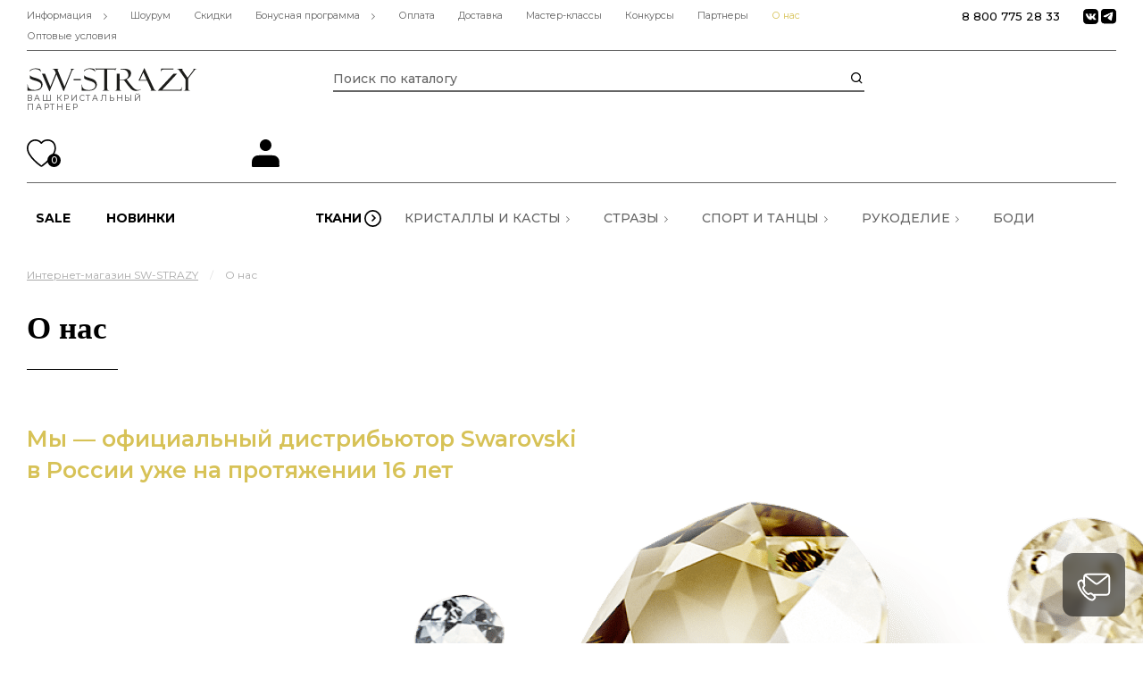

--- FILE ---
content_type: text/html; charset=UTF-8
request_url: https://sw-strazy.ru/about/
body_size: 74266
content:
<!DOCTYPE html>

<html class="no-js" lang="ru">
<head>
    <!-- Google Tag Manager -->
    <script data-skip-moving="true">(function(w,d,s,l,i){w[l]=w[l]||[];w[l].push({'gtm.start':
                new Date().getTime(),event:'gtm.js'});var f=d.getElementsByTagName(s)[0],
            j=d.createElement(s),dl=l!='dataLayer'?'&l='+l:'';j.async=true;j.src=
            'https://www.googletagmanager.com/gtm.js?id='+i+dl;f.parentNode.insertBefore(j,f);
        })(window,document,'script','dataLayer','GTM-KP74MN');</script>
    <!-- End Google Tag Manager -->

    <!-- Yandex.Metrika counter -->
        <noscript><div><img src="https://mc.yandex.ru/watch/26341422" style="position:absolute; left:-9999px;" alt="" /></div></noscript>
    <!-- /Yandex.Metrika counter -->


    <!-- Top.Mail.Ru counter -->
        <noscript><div><img src="https://top-fwz1.mail.ru/counter?id=3641260;js=na" style="position:absolute;left:-9999px;" alt="Top.Mail.Ru" /></div></noscript>
    <!-- /Top.Mail.Ru counter -->

    <meta charset="utf-8">
    
	<meta name="robots" content="index, follow" />
		<title>О нас — интернет-магазин SW-STRAZY</title>
    <meta name="description" content="Официальный дистрибьютор Swarovski в России более 17 лет - SW-STRAZY. Большой ассортимент материалов для рукоделия и создания спортивных костюмов по низким оптовым ценам. Доставка по России и странам СНГ! Собственная программа развития DIY (рукоделия) в России" />
<script data-skip-moving="true">(function(w, d, n) {var cl = "bx-core";var ht = d.documentElement;var htc = ht ? ht.className : undefined;if (htc === undefined || htc.indexOf(cl) !== -1){return;}var ua = n.userAgent;if (/(iPad;)|(iPhone;)/i.test(ua)){cl += " bx-ios";}else if (/Windows/i.test(ua)){cl += ' bx-win';}else if (/Macintosh/i.test(ua)){cl += " bx-mac";}else if (/Linux/i.test(ua) && !/Android/i.test(ua)){cl += " bx-linux";}else if (/Android/i.test(ua)){cl += " bx-android";}cl += (/(ipad|iphone|android|mobile|touch)/i.test(ua) ? " bx-touch" : " bx-no-touch");cl += w.devicePixelRatio && w.devicePixelRatio >= 2? " bx-retina": " bx-no-retina";if (/AppleWebKit/.test(ua)){cl += " bx-chrome";}else if (/Opera/.test(ua)){cl += " bx-opera";}else if (/Firefox/.test(ua)){cl += " bx-firefox";}ht.className = htc ? htc + " " + cl : cl;})(window, document, navigator);</script>


<link href="/bitrix/cache/css/s1/codencode/page_15375366547c68c855c6da2bc5bb16d1/page_15375366547c68c855c6da2bc5bb16d1_v1.css?174837807417590" type="text/css"  rel="stylesheet" />
<link href="/bitrix/cache/css/s1/codencode/template_f17833d2e2c2242933e767a95a29d1d9/template_f17833d2e2c2242933e767a95a29d1d9_v1.css?1765979869492590" type="text/css"  data-template-style="true" rel="stylesheet" />







	<meta http-equiv="X-UA-Compatible" content="IE=edge">
	<meta name="viewport" content="width=device-width, initial-scale=1.0">
	<meta name="format-detection" content="telephone=no">
	<meta name="format-detection" content="address=no">


        <meta property="og:type" content="website"/>
    <meta property="og:url" content="//sw-strazy.ru/about/"/>
    <meta property="og:title" content="О нас — интернет-магазин SW-STRAZY"/>
    <meta property="og:description" content="Официальный дистрибьютор Swarovski в России более 17 лет - SW-STRAZY. Большой ассортимент материалов для рукоделия и создания спортивных костюмов по низким оптовым ценам. Доставка по России и странам СНГ! Собственная программа развития DIY (рукоделия) в России"/>
    <meta property="og:image" content="//sw-strazy.ru/pic/logo.svg"/>

	<link rel="icon" href="/favicon.svg">

    <link href="https://fonts.googleapis.com/css?family=Montserrat:300,400,400i,500,600,700|Noto+Serif:700&subset=cyrillic&display=swap" rel="stylesheet">

	<meta name="google-site-verification" content="VjO-XegfLtxfDp6XEvBDuJCE1VfMkkbsnv0HLNvp7tI" />
    <meta name="yandex-verification" content="f9cd263226b0f6cd" />
    <meta name="p:domain_verify" content="c88a781933dc00449b356d5078f7587c"/>
    <meta name="yandex-verification" content="f59f1b7162255af4" />
	<meta name="yandex-verification" content="c20efd266ee31b26" />
</head>

<body>
<!-- Google Tag Manager (noscript) -->
    <noscript>
    <iframe src="https://www.googletagmanager.com/ns.html?id=GTM-KP74MN" height="0" width="0" style="display:none;visibility:hidden"></iframe>
    </noscript>
<!-- End Google Tag Manager (noscript) -->

<div id="panel"></div>
<div class="page-wrapper">
	<header class="header">

		<!-- BEGIN PROMO-BLOCK -->
				<!-- END PROMO-BLOCK -->


		<div class="header-top">
			<div class="container">
				<div class="header-top__box clearfix">
					<!-- BEGIN TOP MENU -->
					
<div class="row">
    <div class="header-top__nav col-12 col-lg-9 col-md-9">
        <ul>
                                            
                
                                            <li class="has-submenu ">
                            <a href="/articles/" >Информация</a>
                            <i></i>
                            <ul class="submenu">
                    
                
                
                                            
                
                    
                                                    <li>
                                <a href="/articles/" >Статьи</a>
                            </li>
                        
                    
                
                
                                            
                
                    
                                                    <li>
                                <a href="/faq/" >Вопрос-ответ</a>
                            </li>
                        
                    
                
                
                                            
                
                    
                                                    <li>
                                <a href="/delivery/?tab=7#form-complain" >Форма обратной связи по товару</a>
                            </li>
                        
                    
                
                
                                            
                
                    
                                                    <li>
                                <a href="/terms-of-use/" >Политика конфиденциальности</a>
                            </li>
                        
                    
                
                
                                                                </ul></li>                
                
                    
                                                    <li>
                                <a href="/contacts/" rel=nofollow>Шоурум</a>
                            </li>
                        
                    
                
                
                                            
                
                    
                                                    <li>
                                <a href="/optovikam/" rel=nofollow>Скидки</a>
                            </li>
                        
                    
                
                
                                            
                
                                            <li class="has-submenu ">
                            <a href="/bonusnaya-programma/" rel=nofollow>Бонусная программа</a>
                            <i></i>
                            <ul class="submenu">
                    
                
                
                                            
                
                    
                                                    <li>
                                <a href="/bonusnaya-programma/" rel=nofollow>Бонусная программа</a>
                            </li>
                        
                    
                
                
                                            
                
                    
                                                    <li>
                                <a href="/referalnaya-programma/" rel=nofollow>Программа «Пригласи друга»</a>
                            </li>
                        
                    
                
                
                                            
                
                    
                                                    <li>
                                <a href="/contest-works/regulations/" rel=nofollow>Регламент конкурса работ</a>
                            </li>
                        
                    
                
                
                                                                </ul></li>                
                
                    
                                                    <li>
                                <a href="/payment/" rel=nofollow>Оплата</a>
                            </li>
                        
                    
                
                
                                            
                
                    
                                                    <li>
                                <a href="/delivery/" >Доставка</a>
                            </li>
                        
                    
                
                
                                            
                
                    
                                                    <li>
                                <a href="/master-class/" >Мастер-классы</a>
                            </li>
                        
                    
                
                
                                            
                
                    
                                                    <li>
                                <a href="/konkursy/" rel=nofollow>Конкурсы</a>
                            </li>
                        
                    
                
                
                                            
                
                    
                                                    <li>
                                <a href="/partners/po-bizhuterii/" rel=nofollow>Партнеры</a>
                            </li>
                        
                    
                
                
                                            
                
                    
                                                    <li class="current">
                                <a href="/about/" >О нас</a>
                            </li>
                        
                    
                
                
                                            
                
                    
                                                    <li>
                                <a href="/optovikam/" rel=nofollow>Оптовые условия</a>
                            </li>
                        
                    
                
                
            
                    </ul>
    </div>
    <div class="header-top__contacts col-12 col-lg-3 col-md-3">
        <div class="row">
            <div class="header-top__contacts-number col-6 col-lg-9 col-md-9 text-lg-right m-auto pr-0">
                <a href="tel:+78007752833">8 800 775 28 33</a>            </div>
            <div class="header-socials col-6 col-lg-3 col-md-3 pl-0">
                

		<ul class="header-social-network__list">
							<li class="header-social-network__list-level-one header-social-network__list-vkontakte header-social-network__list_has-child">
					
                    						<div class="header-social-network__list-level-two">
                            								<div class="header-social-network__list-level-two-group">
									<a href="https://vk.com/sw_strazy_sport" class="header-social-network__level-two-link" rel="nofollow" target="_blank">
										VK Sport									</a>
								</div>
                            								<div class="header-social-network__list-level-two-group">
									<a href="https://vk.com/sw_strazy" class="header-social-network__level-two-link" rel="nofollow" target="_blank">
										VK DIY									</a>
								</div>
                            						</div>
                    				</li>

							<li class="header-social-network__list-level-one header-social-network__list-telegram header-social-network__list_has-child">
					
                    						<div class="header-social-network__list-level-two">
                            								<div class="header-social-network__list-level-two-group">
									<a href="https://t.me/sw_strazy_sport" class="header-social-network__level-two-link"  target="_blank">
										Telegram Sport									</a>
								</div>
                            								<div class="header-social-network__list-level-two-group">
									<a href="https://t.me/sw_strazy" class="header-social-network__level-two-link"  target="_blank">
										Telegram DIY									</a>
								</div>
                            						</div>
                    				</li>

					</ul>
            </div>
        </div>
    </div>
</div>
					<!-- END TOP MENU -->

					<!-- BEGIN CHOOSE LANGUAGE -->
										<!-- END CHOOSE LANGUAGE -->
				</div>
			</div>
		</div>

		<div class="header-middle">
			<div class="container">
				<div class="header-middle__box clearfix">
                    <div class="row">
                        <div class="col-lg-3 col-md-3 col-12">
                            <div class="header-middle__logo ">
                                <!--BEGIN LOGO -->
                                <a href="/">
	<img src="/pic/logo.svg" alt="SW-STRAZY">
	<span>ваш кристальный партнер</span>
</a>                                <!--END LOGO -->
                            </div>
                        </div>
                        <div class="header-search col-lg-6 col-md-6 col-6" itemscope="" itemtype="https://schema.org/WebSite">
                               	<meta itemprop="url" content="//sw-strazy.ru/"/>
	<form class="header-search-form" action="/search/index.php" name="search" id="title-search" itemprop="potentialAction" itemscope="" itemtype="https://schema.org/SearchAction">
		<meta id="search-meta" itemprop="target" content="//sw-strazy.ru/search/index.php?q={q}" />
		<input type="text" placeholder="Поиск по каталогу" name="q" autocomplete="off" id="title-search-input" value="" itemprop="query-input" onkeyup="setSearchMeta( this.value );">
		<a class="clear-search" href="#" title="Очистить поиск"></a>
		<button type="submit" name="s"></button>
	</form>
                                <!--BEGIN SEARCH TITLE -->
                            </div>
                        <div class="header-middle__base clearfix col-lg-3 col-md-3 col-6">
                            <div class="row">
                                <div class="col-9 col-lg-9 col-md-9 pr-0 text-right">
                                    <div class="header-middle__base-container">
                                        <!--<a class="wishlist-link" id="wishlist-link-header" href="/wishlist/"><i></i><span ></span></a>-->
    <a class="wishlist-link" id="wishlist-link-header-mini" href="/wishlist/">
        <svg width="33" height="31" viewBox="0 0 33 31" fill="none" xmlns="http://www.w3.org/2000/svg">
            <path d="M23.1064 0C25.4369 7.99743e-05 27.7249 0.657719 29.5098 2.1748L29.8604 2.48926V2.49023C31.7069 4.24952 32.6992 6.79901 32.6992 9.93652C32.6992 12.4789 31.735 14.9599 30.4277 17.1748L30.1621 17.6143C28.7103 19.959 26.8068 22.1501 24.9561 24.0068L24.9541 24.0088C22.8453 26.1139 20.5844 28.0652 18.1895 29.8477L18.1885 29.8486C17.9856 29.9994 17.8235 30.1167 17.7061 30.2002L17.707 30.2012L17.5801 30.292L17.5752 30.2949L17.542 30.3193L17.4414 30.1768L17.04 29.6338L17.0049 29.5859L17.0381 29.6338L17.5244 30.3301C17.1796 30.5709 16.7687 30.6992 16.3486 30.6992C15.9286 30.6992 15.5177 30.5709 15.1729 30.3301C15.1666 30.3257 15.1604 30.3209 15.1543 30.3164L15.1416 30.3076V30.3066L15.124 30.2949L15.1191 30.292L14.9922 30.2012L14.9854 30.1963C12.4141 28.3216 9.99335 26.2535 7.74512 24.0107L7.74316 24.0088C5.89256 22.1506 3.98892 19.9591 2.53711 17.6143V17.6133C1.09916 15.2888 3.29801e-05 12.6486 0 9.93652C0.00014948 4.55675 4.1884 0.000239362 9.59277 0C12.2505 0 14.63 1.11571 16.3496 2.88281C18.0689 1.11577 20.4472 0 23.1064 0ZM23.1064 1.69922C20.644 1.69922 18.4611 2.87037 17.0166 4.69531C16.8554 4.89897 16.6094 5.01855 16.3496 5.01855C16.0899 5.01855 15.8438 4.89897 15.6826 4.69531C14.2382 2.87044 12.0537 1.69922 9.59277 1.69922C5.20492 1.69946 1.69937 5.41607 1.69922 9.93652C1.69925 12.2026 2.62499 14.5258 3.98145 16.7188C5.33973 18.9126 7.14671 21.0005 8.94531 22.8066C11.1316 24.9877 13.4864 26.9988 15.9873 28.8223H15.9863L16.1025 28.9053H16.1035L16.1367 28.9287L16.1494 28.9375C16.2069 28.9769 16.2761 29 16.3486 29C16.4039 29 16.458 28.9873 16.5059 28.9639L16.5508 28.9365C16.5546 28.9338 16.5587 28.9314 16.5625 28.9287L16.5967 28.9053L16.7188 28.8184L16.7207 28.8164C16.8235 28.7433 16.9742 28.6335 17.1748 28.4844C19.5037 26.7511 21.7016 24.8533 23.752 22.8066C25.551 21.0018 27.358 18.9134 28.7168 16.7188L28.9668 16.3066C30.1871 14.2379 31 12.0615 31 9.93652C30.9999 7.16468 30.1315 5.09645 28.6875 3.7207V3.71973C27.243 2.34575 25.2617 1.6993 23.1064 1.69922Z" fill="black"/>
        </svg>
        <span id="wishlist-link-header-count-mini">0</span>
    </a>

                                        <div id="bx_basketFKauiI"> 


<a class="header-top-icons-basket has-goods open-cart-popup" class="open-cart-popup" data-src="#cartPopup" href="/personal/basket/">
    <svg width="29" height="30" viewBox="0 0 29 30" fill="none" xmlns="http://www.w3.org/2000/svg">
        <path d="M14.3496 0C17.5364 0 20.214 2.09624 21.2451 5H26.8496C27.8713 5 28.6992 5.82788 28.6992 6.84961V27.8496C28.6992 28.8713 27.8713 29.6992 26.8496 29.6992H1.84961C0.827882 29.6992 7.17057e-08 28.8713 0 27.8496V6.84961C0 5.82788 0.827883 5 1.84961 5H7.45508C8.48617 2.0964 11.163 8.7452e-05 14.3496 0ZM1.84961 6.69922C1.76677 6.69922 1.69922 6.76677 1.69922 6.84961V27.8496C1.69922 27.9325 1.76677 28 1.84961 28H26.8496C26.9325 28 27 27.9325 27 27.8496V6.84961C27 6.76677 26.9325 6.69922 26.8496 6.69922H21.6406C21.6779 7.01093 21.6992 7.32789 21.6992 7.64941V8.84961C21.6992 9.31905 21.3191 9.69922 20.8496 9.69922C20.3803 9.69911 20 9.31898 20 8.84961V7.64941C20 7.32547 19.9756 7.00816 19.9287 6.69922H8.77148C8.72459 7.00819 8.69923 7.32544 8.69922 7.64941V8.84961C8.69922 9.31905 8.31905 9.69922 7.84961 9.69922C7.38026 9.69911 7 9.31898 7 8.84961V7.64941C7.00001 7.32787 7.02229 7.01095 7.05957 6.69922H1.84961ZM14.3496 1.69922C12.1528 1.6993 10.2201 3.03257 9.28906 5H19.4102C18.4791 3.03259 16.5465 1.69922 14.3496 1.69922Z" fill="black"/>
    </svg>
    <span>0</span>
</a>

	
</div>
                                    </div>
                                </div>


                                <div class="col-3 col-lg-3 col-md-3 pl-0 text-right">
                                    <a class="login-link" href="#">
    <svg width="31" height="31" viewBox="0 0 31 31" fill="none" xmlns="http://www.w3.org/2000/svg">
        <path d="M19.6543 17.8311C21.4555 17.8311 22.8577 17.8311 23.9814 17.9229C25.1151 18.0155 26.0406 18.2064 26.874 18.6309L27.1299 18.7676C28.3927 19.4752 29.4199 20.5424 30.0791 21.8359C30.5036 22.6694 30.6954 23.5949 30.7881 24.7285C30.8799 25.8523 30.8789 27.2553 30.8789 29.0566V30.0293C30.8787 30.4984 30.4984 30.8787 30.0293 30.8789H0.849609C0.380284 30.8789 0.000189655 30.4986 0 30.0293V29.0566C-1.74696e-07 27.2553 -0.00100476 25.8523 0.0908203 24.7285C0.183481 23.5949 0.374324 22.6694 0.798828 21.8359C1.50196 20.4562 2.62415 19.3339 4.00391 18.6309L4.32129 18.4824C5.07216 18.1602 5.90454 18.0039 6.89648 17.9229C8.02036 17.831 9.42311 17.8311 11.2246 17.8311H19.6543ZM15.4395 0C16.2959 3.86426e-05 17.1442 0.168371 17.9355 0.496094C18.727 0.823912 19.447 1.30445 20.0527 1.91016C20.6583 2.51576 21.139 3.23517 21.4668 4.02637C21.7946 4.81772 21.9628 5.66688 21.9629 6.52344C21.9629 7.37981 21.7944 8.2283 21.4668 9.01953C21.139 9.81088 20.6584 10.531 20.0527 11.1367C19.447 11.7424 18.7269 12.2229 17.9355 12.5508C17.1442 12.8785 16.296 13.0468 15.4395 13.0469C13.7093 13.0469 12.0496 12.3601 10.8262 11.1367C9.60285 9.91331 8.91506 8.25354 8.91504 6.52344C8.91516 4.7934 9.60284 3.13349 10.8262 1.91016C12.0496 0.686931 13.7094 3.6458e-08 15.4395 0Z" fill="black"/>
    </svg>
    <i></i>
    <span><!-- Вход --></span>
</a>

<!-- login modal -->
<div id="loginModal" class="regular-modal login-modal">
	<div class="regular-modal__box auth-box">
		<div class="regular-modal__caption">Вход в личный кабинет</div>
		<form id="loginForm" class="regular-form" name="system_auth_formvnxeTk" method="post" target="_top" action="#">
			<div class="input-login input-box with-float-label  ">
				<div class="float-label">Email</div>
				<div class="error-text hidden"></div>
				<input type="email" name="USER_LOGIN" maxlength="50" value="" placeholder="" required>
			</div>
			<div class="input-password input-box with-float-label ">
				<div class="float-label">Пароль</div>
				<div class="error-text hidden"></div>
				<input type="password" id="password-input" name="USER_PASSWORD" maxlength="50" placeholder="" required>
                <a href="#" class="custom-password-control"></a>
			</div>
			<div class="login-form-params clearfix">
				<div class="checkbox-box">
					<label class="checkbox-label">
						<input name="USER_REMEMBER" type="checkbox" value="Y" checked id="auth__form-remember-auth-checkbox"><i></i>
						<span>Запомнить</span>
					</label>
				</div>
				<div class="login-forget-pass">
					<a class="forgot-link" href="#">Забыли пароль?</a>
				</div>
			</div>
			<div class="submit-box">
				<button class="login-btn regular-btn" type="button">Войти в личный кабинет</button>
				<input name="Login" type="hidden" value="Войти в личный кабинет" />
				<a class="regular-btn border-btn register-link" href="#">Регистрация</a>
							<input type="hidden" name="backurl" value="/about/" />
										<input type="hidden" name="AUTH_FORM" value="Y" />
				<input type="hidden" name="AJAX_RUN" value="Y" />
				<input type="hidden" name="TYPE" value="AUTH" />
			</div>
		</form>
	</div>
</div>
<!-- / login modal -->


<div id="registrationModal" class="regular-modal login-modal">
	<div class="regular-modal__box">	
		<div class="regular-modal__caption">Регистрация</div>
		<div>
			<div id="bx_register_error" style="display:none">
			</div>
		</div>
	<form id="registrationForm" class="regular-form register-form" method="post" action="/about/?register=yes" name="regform" enctype="multipart/form-data">
		<div class="input-login input-box with-float-label  ">
			<div class="float-label">* E-Mail:</div>
			<div class="error-text hidden"></div>
			<input type="email" name="USER_LOGIN" maxlength="255" value="" placeholder="" required />
		</div>
		<div class="input-password input-box with-float-label  ">
			<div class="float-label">* Пароль:</div>
			<div class="error-text hidden"></div>
			<input type="password" name="USER_PASSWORD" maxlength="50" value="" placeholder="" required autocomplete="off" />
		</div>
		<div class="login-form-params clearfix">
			<div class="input-checkbox checkbox-box">
				<div class="error-text hidden">Для регистрации необходимо поставить галочку</div>
				<label class="checkbox-label">
					<input name="REGISTER_RIGHT" type="checkbox" checked="checked"><i></i>
					<span>Нажимая кнопку «Зарегистрироваться», я даю согласие на обработку своих персональных данных в соответствии с <a href="/terms-of-use/" target="_blank" rel="nofollow">Условиями</a></span>
				</label>
			</div>
		</div>
		<div class="submit-box">
			<button class="regular-btn register" type="button">Зарегистрироваться</button>
			<a class="regular-btn border-btn login-link" href="#">Вход в личный кабинет</a>
		</div>

		
		<input type="hidden" name="USER_EMAIL" value="" />
		<input type="hidden" name="USER_CONFIRM_PASSWORD" value="" />
		<input type="hidden" name="AUTH_FORM" value="Y" />
		<input type="hidden" name="TYPE" value="REGISTRATION" />
		<input type="hidden" name="AJAX_RUN_REGISTRATION" value="Y" />
		<input type="hidden" name="Register" value="Регистрация" />
		<input type="hidden" name="register_submit_button" value="Y"/>
		<input type="text" class="api-mf-antibot" value="" name="ANTIBOT[NAME]">
	</form>
	</div>
</div>

<div id="forgotModal" class="regular-modal login-modal">
	<div class="regular-modal__box auth-box">
		<div class="regular-modal__caption">Восстановление пароля</div>
		<form id="forgotForm" class="regular-form" name="forgotform" method="post" target="_top" action="#">
			<div class="checkout-fields-section subtitle">
				Если вы забыли пароль, введите свой логин или email.<br />Мы вышлем на ваш email информацию, с помощью которой вы сможете войти в свой аккаунт или сменить пароль.			</div>
			<div class="checkout-fields-section sended"></div>
			<div class="input-login input-box with-float-label  ">
				<div class="float-label">Логин:</div>
				<div class="error-text hidden">Пустой логин или email</div>
				<input type="email" name="USER_LOGIN" maxlength="50" placeholder="" value="" tabindex="10">
			</div>

			<div class="input-box with-float-label">
				<div class="float-label"></div>
				или			</div>
			<div class="input-email input-box with-float-label  ">
				<div class="float-label">Email:</div>
				<div class="error-text hidden">Некорректный логин или email</div>
				<input type="text" name="USER_EMAIL" maxlength="255" placeholder="" value="" tabindex="20">
			</div>

							<div class="captcha" style="margin-top: 16px; margin-bottom: 16px;">
					<div>
						<input type="hidden" name="captcha_sid" value="045fa241a973de35fc0882dc3e647b52" />
						<img src="/bitrix/tools/captcha.php?captcha_sid=045fa241a973de35fc0882dc3e647b52" width="180" height="40" alt="CAPTCHA" />
					</div>
					<div></div>
					<div><input type="text" name="captcha_word" maxlength="50" value="" /></div>
				</div>
			
			<div class="checkout-submit-box clearfix">
				<div class="checkout-submit-btns">
					<button class="regular-btn send-password" type="button" tabindex="30" >Выслать</button>
				</div>
				<div class="lk-logout-box">
					<a class="login-link" href="#"><span>Войти в личный кабинет</span></a>
				</div>
							<input type="hidden" name="backurl" value="/about/" />
							<input type="hidden" name="AUTH_FORM" value="Y">
				<input type="hidden" name="TYPE" value="SEND_PWD">
				<input type="hidden" name="send_account_info" value="Выслать" />
			</div>
		</form>
	</div>
</div>

                                </div>
                            </div>
                        </div>
                    </div>
					<a id="openRespMenu" class="open-resp-menu" href="#">
						<span></span><span></span><span></span>
					</a>
				</div>
			</div>
		</div>
		<nav class="header-main-nav">
			<div class="container">
				<div class="header-main-nav__box">
					<!-- BEGIN MAIN MENU -->
					<div class="menu-section">
	<div class="menu-section__header">
		<nav class="row">
            <div class="menu-section__header-is-priority col-6 col-lg-3 col-md-3">
                                                            <div data-id="681" class="nav__item ">
                            <a href="/actions/" class="nav__link uf-bold ">SALE</a>
                        </div>
                                                                                <div data-id="167" class="nav__item ">
                            <a href="/novinki/" class="nav__link uf-bold ">Новинки</a>
                        </div>
                                                                                                                                                                                                                                                                        </div>

            <div class="menu-section__header-basic col-6 col-lg-9 col-md-9">
                                                                                                                                    <div data-id="12795" class="nav__item nav__item_dropdown">
                            <a href="/catalog/tkani--sc266/" class="nav__link uf-bold light-yellow ">Ткани</a>
                        </div>
                                                                                <div data-id="12793" class="nav__item nav__item_dropdown">
                            <a href="/catalog/kristally-i-kasty--sc314/" class="nav__link ">Кристаллы и касты</a>
                        </div>
                                                                                <div data-id="12794" class="nav__item nav__item_dropdown">
                            <a href="/catalog/strazy/" class="nav__link ">Стразы</a>
                        </div>
                                                                                <div data-id="12796" class="nav__item nav__item_dropdown">
                            <a href="/catalog/sport-i-tantsy--sc277/" class="nav__link ">Спорт и танцы</a>
                        </div>
                                                                                <div data-id="12797" class="nav__item nav__item_dropdown">
                            <a href="/catalog/rukodelie--sc297/" class="nav__link ">Рукоделие</a>
                        </div>
                                                                                <div data-id="15336" class="nav__item ">
                            <a href="/landing/sportivnoe-bodi/" class="nav__link ">Боди</a>
                        </div>
                                                </div>
		</nav>
	</div>
	<div class="menu-section__main">
		<div class="container">
            <div class="row">
                <div class="col-3">
                                                                                                                                                                                                <a href="/upload/uf/1d6/p6srps0lei1f6u55ixkjnqy03ug2johj.png" data-fancybox="">
                                    <img data-parent-id="13402"  class="menu-section__level-third menu-section__banner pt-5" src="/upload/uf/1d6/p6srps0lei1f6u55ixkjnqy03ug2johj.png" alt="Ткани Carvico Италия">
                                </a>
                                                                                                                <a href="/upload/uf/287/t1dlsiz71ykfqhr46hdglvfypzvfq20c.png" data-fancybox="">
                                    <img data-parent-id="15340"  class="menu-section__level-third menu-section__banner pt-5" src="/upload/uf/287/t1dlsiz71ykfqhr46hdglvfypzvfq20c.png" alt="Ткани Chrisanne Англия">
                                </a>
                                                                                                                                                                                                                                                                                                                                                                                                                                                                                                                                                                                                                                                                                                                                                                                                                                                                                                                                                                                                                                                                                                                                                                                                                                                                                                                                                                                                                                                                                                                                                                                                                                                                                                                                                                                                                                                                                                                                                                                                                                                                                                                                                                                                                                                                                                                                                                                                                                                                                                                                                                                                                                                                                                                                                                                                                                                                                                                                                                                                                                                                                                                                                                                                                                                                                                                                                                                                                                                                                                                                                                                                                                                                                                                                                                                                                                                                                                                                                                                                                                                                                                                                                                                                                                                                        </div>
                <div class="col-9">
                                            <div class="row menu-section__main-levels menu-section__main-levels_hide pt-5 pb-5" data-parent-id="681">

                            <div class="col-4 menu-section__level-second menu-section_set-beautiful-scroll menu-section__border pr-4">
                                
                                
                                                            </div>
                            <div class="col-4">
                                                            </div>
                            <div class="col-4 menu-section_set-beautiful-scroll">
                                                            </div>
                        </div>
                                            <div class="row menu-section__main-levels menu-section__main-levels_hide pt-5 pb-5" data-parent-id="167">

                            <div class="col-4 menu-section__level-second menu-section_set-beautiful-scroll menu-section__border pr-4">
                                
                                
                                                            </div>
                            <div class="col-4">
                                                            </div>
                            <div class="col-4 menu-section_set-beautiful-scroll">
                                                            </div>
                        </div>
                                            <div class="row menu-section__main-levels menu-section__main-levels_hide pt-5 pb-5" data-parent-id="12795">

                            <div class="col-4 menu-section__level-second menu-section_set-beautiful-scroll menu-section__border pr-4">
                                                                                                                                                                                                                                                                                                                                                                                                                                                                                                                                                                                                                                                                                                                                                                                                                                                                                                                                                                                                                                    <a data-id="15135" href="/optovikam/" class="menu-section__link  uf-bold ">Оптовые условия</a>
                                                                                                                                    <a data-id="510" href="/catalog/tkani/podobrat-tkan/" class="menu-section__link  uf-bold ">Подобрать ткань</a>
                                                                                                                                    <a data-id="516" href="/catalog/tkani/po-naznacheniyu/" class="menu-section__link  uf-bold ">Ткани по назначению</a>
                                                                                                                                                                                                                                                                
                                                                    <div class="separator" data-parent-id="12795"><span></span></div>
                                
                                                                                                            <a data-id="13402" href="/catalog/tkani--sc266/tkani-carvico-italiya--sc267/"
                                           class="menu-section__link menu-section__link_parent ">Ткани Carvico Италия</a>
                                                                                                                                                <a data-id="15340" href="/catalog/tkani--sc266/tkani-chrisanne-angliya--sc357/"
                                           class="menu-section__link menu-section__link_parent ">Ткани Chrisanne Англия</a>
                                                                                                                                                <a data-id="15287" href="/catalog/tkani--sc266/tkani-jersey-lomellina-italiya--sc352/"
                                           class="menu-section__link menu-section__link_parent ">Ткани Jersey Lomellina Италия</a>
                                                                                                                                                <a data-id="15303" href="/catalog/tkani--sc266/printovannyy-bifleks-friedmans--sc355/"
                                           class="menu-section__link menu-section__link_parent ">Принтованный Бифлекс Friedmans</a>
                                                                                                                                                <a data-id="15338" href="/catalog/tkani--sc266/bifleks-italiya--sc336/"
                                           class="menu-section__link  ">Бифлекс Италия</a>
                                                                                                                                                <a data-id="13401" href="/catalog/tkani--sc266/setka-streych-italiya/"
                                           class="menu-section__link menu-section__link_parent ">Сетка-стрейч Италия</a>
                                                                                                                                                <a data-id="13404" href="/catalog/tkani--sc266/golograficheskaya-tkan-italiya--sc269/"
                                           class="menu-section__link menu-section__link_parent ">Голографическая ткань Италия</a>
                                                                                                                                                <a data-id="13412" href="/catalog/tkani--sc266/futer--sc337/"
                                           class="menu-section__link menu-section__link_parent ">Футер</a>
                                                                                                                                                <a data-id="13413" href="/catalog/tkani--sc266/kulirka--sc339/"
                                           class="menu-section__link menu-section__link_parent ">Кулирка</a>
                                                                                                                                                <a data-id="13414" href="/catalog/tkani--sc266/ribana--sc338/"
                                           class="menu-section__link menu-section__link_parent ">Рибана</a>
                                                                                                                                                <a data-id="15146" href="/catalog/tkani--sc266/barkhat-italiya--sc345/"
                                           class="menu-section__link  ">Бархат Италия</a>
                                                                                                                                                <a data-id="15286" href="/catalog/tkani--sc266/gipyur--sc350/"
                                           class="menu-section__link menu-section__link_parent ">Гипюр</a>
                                                                                                                                                <a data-id="15231" href="/catalog/tkani--sc266/katalog-s-obraztsami-tkaney--sc268/"
                                           class="menu-section__link menu-section__link_parent ">Каталог с образцами тканей</a>
                                                                                                                                                <a data-id="15232" href="/catalog/tkani--sc266/kashkorse--sc349/"
                                           class="menu-section__link menu-section__link_parent ">Кашкорсе</a>
                                                                                                                                                                                                                                                                                                                                                            <a data-id="13409" href="/catalog/tkani--sc266/vinil-zerkalnyy--sc270/"
                                           class="menu-section__link menu-section__link_parent ">Винил зеркальный</a>
                                                                                                                                                <a data-id="13406" href="/catalog/tkani--sc266/evrofatin--sc272/"
                                           class="menu-section__link menu-section__link_parent ">Еврофатин</a>
                                                                                                                                                <a data-id="13405" href="/catalog/tkani--sc266/payetochnaya-tkan--sc275/"
                                           class="menu-section__link menu-section__link_parent ">Пайеточная ткань</a>
                                                                                                </div>
                            <div class="col-4">
                                                                                                                <div data-parent-id="13402"
                                                 class="pl-2 pr-3 menu-section__level-third menu-section__border menu-section_set-beautiful-scroll">
                                                                                                    <a data-id="14219" href="/catalog/tkani--sc266/tkani-carvico-italiya--sc267/setka-streych-alicante/"
                                                       class="menu-section__link  ">Сетка-стрейч Alicante</a>
                                                                                                    <a data-id="15177" href="/catalog/tkani--sc266/tkani-carvico-italiya--sc267/valencia-setka-streych/"
                                                       class="menu-section__link  ">Сетка-стрейч Valencia</a>
                                                                                                    <a data-id="15311" href="/catalog/tkani--sc266/tkani-carvico-italiya--sc267/sublimirovannaya-setka-streych-alicante/"
                                                       class="menu-section__link  ">Сублимированная сетка-стрейч Alicante</a>
                                                                                                    <a data-id="14206" href="/catalog/tkani--sc266/tkani-carvico-italiya--sc267/bifleks-matovyy-malaga-vita/"
                                                       class="menu-section__link  ">Бифлекс матовый Malaga/Vita</a>
                                                                                                    <a data-id="14208" href="/catalog/tkani--sc266/tkani-carvico-italiya--sc267/bifleks-glyantsevyy-sumatra/"
                                                       class="menu-section__link  ">Бифлекс глянцевый Sumatra</a>
                                                                                                    <a data-id="14214" href="/catalog/tkani--sc266/tkani-carvico-italiya--sc267/blestyashchiy-bifleks-beverly/"
                                                       class="menu-section__link  ">Блестящий Бифлекс Beverly</a>
                                                                                                    <a data-id="15241" href="/catalog/tkani--sc266/tkani-carvico-italiya--sc267/barkhat-gologramma/"
                                                       class="menu-section__link  ">Бархат-голограмма</a>
                                                                                                    <a data-id="14207" href="/catalog/tkani--sc266/tkani-carvico-italiya--sc267/barkhat-panama/"
                                                       class="menu-section__link  ">Бархат Panama</a>
                                                                                                    <a data-id="15239" href="/catalog/tkani--sc266/tkani-carvico-italiya--sc267/aldabra-barkhat/"
                                                       class="menu-section__link  ">Бархат Aldabra</a>
                                                                                                    <a data-id="14210" href="/catalog/tkani--sc266/tkani-carvico-italiya--sc267/termobifleks-vuelta/"
                                                       class="menu-section__link  ">Термобифлекс Vuelta</a>
                                                                                                    <a data-id="14209" href="/catalog/tkani--sc266/tkani-carvico-italiya--sc267/bifleks-dlya-sublimatsii/"
                                                       class="menu-section__link  ">Бифлекс для сублимации</a>
                                                                                                    <a data-id="14212" href="/catalog/tkani--sc266/tkani-carvico-italiya--sc267/mikrofibra-bifleks-colorado/"
                                                       class="menu-section__link  ">Микрофибра бифлекс Colorado</a>
                                                                                                    <a data-id="15263" href="/catalog/tkani--sc266/tkani-carvico-italiya--sc267/aldabra-barkhat/"
                                                       class="menu-section__link  ">Aldabra Бархат</a>
                                                                                                    <a data-id="15235" href="/catalog/tkani--sc266/tkani-carvico-italiya--sc267/shanghai-bifleks/"
                                                       class="menu-section__link  ">Shanghai Бифлекс</a>
                                                                                                    <a data-id="15226" href="/catalog/tkani--sc266/tkani-carvico-italiya--sc267/sydney-eco-bifleks-dlya-plavaniya/"
                                                       class="menu-section__link  ">Sydney Eco Бифлекс для плавания</a>
                                                                                                    <a data-id="15199" href="/catalog/tkani--sc266/tkani-carvico-italiya--sc267/valencia-setka-streych/"
                                                       class="menu-section__link  ">Valencia Сетка-стрейч</a>
                                                                                                    <a data-id="15264" href="/catalog/tkani--sc266/tkani-carvico-italiya--sc267/barkhat-gologramma/"
                                                       class="menu-section__link  ">Бархат - голограмма</a>
                                                                                                    <a data-id="15337" href="/catalog/tkani--sc266/tkani-carvico-italiya--sc267/setka-streych-so-strazami/"
                                                       class="menu-section__link  ">Сетка-стрейч со стразами</a>
                                                                                                    <a data-id="14215" href="/catalog/tkani--sc266/tkani-carvico-italiya--sc267/utyagivayushchiy-bifleks/"
                                                       class="menu-section__link  ">Утягивающий бифлекс</a>
                                                                                                    <a data-id="14220" href="/catalog/tkani--sc266/tkani-carvico-italiya--sc267/bifleks-vita-touch/"
                                                       class="menu-section__link  ">Бифлекс Vita Touch</a>
                                                                                                    <a data-id="14213" href="/catalog/tkani--sc266/tkani-carvico-italiya--sc267/belevoy-bifleks-parigi/"
                                                       class="menu-section__link  ">Бельевой бифлекс Parigi</a>
                                                                                                    <a data-id="14216" href="/catalog/tkani--sc266/tkani-carvico-italiya--sc267/podkladochnyy-bifleks-siviglia/"
                                                       class="menu-section__link  ">Подкладочный бифлекс Siviglia</a>
                                                                                                    <a data-id="14217" href="/catalog/tkani--sc266/tkani-carvico-italiya--sc267/relefnyy-bifleks-ibiza/"
                                                       class="menu-section__link  ">Рельефный бифлекс Ibiza</a>
                                                                                                    <a data-id="14218" href="/catalog/tkani--sc266/tkani-carvico-italiya--sc267/pantelleria-bifleks/"
                                                       class="menu-section__link  ">Pantelleria Бифлекс</a>
                                                                                                    <a data-id="14211" href="/catalog/tkani--sc266/tkani-carvico-italiya--sc267/lozhnaya-setka-spider/"
                                                       class="menu-section__link  ">Ложная сетка Spider</a>
                                                                                            </div>
                                                                                                                                                    <div data-parent-id="15340"
                                                 class="pl-2 pr-3 menu-section__level-third menu-section__border menu-section_set-beautiful-scroll">
                                                                                                    <a data-id="15352" href="/catalog/tkani--sc266/tkani-chrisanne-angliya--sc357/zhorzhet-shifon/"
                                                       class="menu-section__link  ">Жоржет (шифон)</a>
                                                                                                    <a data-id="15354" href="/catalog/tkani--sc266/tkani-chrisanne-angliya--sc357/krep-dance/"
                                                       class="menu-section__link  ">Креп Dance</a>
                                                                                                    <a data-id="15351" href="/catalog/tkani--sc266/tkani-chrisanne-angliya--sc357/organza-crystal/"
                                                       class="menu-section__link  ">Органза Crystal</a>
                                                                                                    <a data-id="15353" href="/catalog/tkani--sc266/tkani-chrisanne-angliya--sc357/satin-shifon/"
                                                       class="menu-section__link  ">Сатин - шифон</a>
                                                                                            </div>
                                                                                                                                                    <div data-parent-id="15287"
                                                 class="pl-2 pr-3 menu-section__level-third menu-section__border menu-section_set-beautiful-scroll">
                                                                                                    <a data-id="15294" href="/catalog/tkani--sc266/tkani-jersey-lomellina-italiya--sc352/belevoy-bifleks-premium/"
                                                       class="menu-section__link  ">Бельевoй бифлекс Premium</a>
                                                                                                    <a data-id="15295" href="/catalog/tkani--sc266/tkani-jersey-lomellina-italiya--sc352/bifleks-renew-bubble/"
                                                       class="menu-section__link  ">Бифлекс Renew Bubble</a>
                                                                                                    <a data-id="15292" href="/catalog/tkani--sc266/tkani-jersey-lomellina-italiya--sc352/bifleks-v-rubchik-bristol/"
                                                       class="menu-section__link  ">Бифлекс в рубчик Bristol</a>
                                                                                                    <a data-id="15293" href="/catalog/tkani--sc266/tkani-jersey-lomellina-italiya--sc352/bifleks-pike-3d/"
                                                       class="menu-section__link  ">Бифлекс пике 3D</a>
                                                                                                    <a data-id="15296" href="/catalog/tkani--sc266/tkani-jersey-lomellina-italiya--sc352/bifleks-s-soderzhaniem-khlopka-b-natural/"
                                                       class="menu-section__link  ">Бифлекс с содержанием хлопка B-Natural</a>
                                                                                                    <a data-id="15291" href="/catalog/tkani--sc266/tkani-jersey-lomellina-italiya--sc352/matovyy-bifleks-nair/"
                                                       class="menu-section__link  ">Матовый бифлекс Nair</a>
                                                                                            </div>
                                                                                                                                                    <div data-parent-id="15303"
                                                 class="pl-2 pr-3 menu-section__level-third menu-section__border menu-section_set-beautiful-scroll">
                                                                                                    <a data-id="15304" href="/catalog/tkani--sc266/printovannyy-bifleks-friedmans--sc355/printovannyy-bifleks-friedmans/"
                                                       class="menu-section__link  ">Принтованный бифлекс Friedmans</a>
                                                                                            </div>
                                                                                                                                                                                                                        <div data-parent-id="13401"
                                                 class="pl-2 pr-3 menu-section__level-third menu-section__border menu-section_set-beautiful-scroll">
                                                                                                    <a data-id="15178" href="https://sw-strazy.ru/catalog/tkani--sc266/tkani-carvico-italiya--sc267/setka-streych-alicante/"
                                                       class="menu-section__link  ">Сетка-стрейч Alicante Carvico Италия</a>
                                                                                                    <a data-id="15179" href="https://sw-strazy.ru/catalog/tkani--sc266/tkani-carvico-italiya--sc267/valencia-setka-streych/"
                                                       class="menu-section__link  ">Сетка-стрейч Valencia Carvico Италия</a>
                                                                                                    <a data-id="15315" href="/catalog/tkani--sc266/setka-streych-italiya/setka-streych-0719-6287-italiya/"
                                                       class="menu-section__link  ">Сетка- стрейч 0719/6287 Италия</a>
                                                                                            </div>
                                                                                                                                                    <div data-parent-id="13404"
                                                 class="pl-2 pr-3 menu-section__level-third menu-section__border menu-section_set-beautiful-scroll">
                                                                                                    <a data-id="14224" href="/catalog/tkani--sc266/golograficheskaya-tkan-italiya--sc269/gologramma-italiya/"
                                                       class="menu-section__link  ">Голограмма Италия</a>
                                                                                            </div>
                                                                                                                                                    <div data-parent-id="13412"
                                                 class="pl-2 pr-3 menu-section__level-third menu-section__border menu-section_set-beautiful-scroll">
                                                                                                    <a data-id="14232" href="/catalog/tkani--sc266/futer--sc337/futer-turtsiya/"
                                                       class="menu-section__link  ">Футер Турция</a>
                                                                                            </div>
                                                                                                                                                    <div data-parent-id="13413"
                                                 class="pl-2 pr-3 menu-section__level-third menu-section__border menu-section_set-beautiful-scroll">
                                                                                                    <a data-id="14233" href="/catalog/tkani--sc266/kulirka--sc339/kulirka-turtsiya/"
                                                       class="menu-section__link  ">Кулирка Турция</a>
                                                                                            </div>
                                                                                                                                                    <div data-parent-id="13414"
                                                 class="pl-2 pr-3 menu-section__level-third menu-section__border menu-section_set-beautiful-scroll">
                                                                                                    <a data-id="14234" href="/catalog/tkani--sc266/ribana--sc338/ribana-turtsiya/"
                                                       class="menu-section__link  ">Рибана Турция</a>
                                                                                            </div>
                                                                                                                                                                                                                        <div data-parent-id="15286"
                                                 class="pl-2 pr-3 menu-section__level-third menu-section__border menu-section_set-beautiful-scroll">
                                                                                                    <a data-id="15290" href="/catalog/tkani--sc266/gipyur--sc350/gipyur-streych/"
                                                       class="menu-section__link  ">Гипюр - Стрейч</a>
                                                                                            </div>
                                                                                                                                                    <div data-parent-id="15231"
                                                 class="pl-2 pr-3 menu-section__level-third menu-section__border menu-section_set-beautiful-scroll">
                                                                                                    <a data-id="15236" href="/catalog/tkani--sc266/katalog-s-obraztsami-tkaney--sc268/katalog-tkaney/"
                                                       class="menu-section__link  ">Каталог тканей</a>
                                                                                            </div>
                                                                                                                                                    <div data-parent-id="15232"
                                                 class="pl-2 pr-3 menu-section__level-third menu-section__border menu-section_set-beautiful-scroll">
                                                                                                    <a data-id="15237" href="/catalog/tkani--sc266/kashkorse--sc349/kashkorse-turtsiya/"
                                                       class="menu-section__link  ">Кашкорсе Турция</a>
                                                                                            </div>
                                                                                                                                                                                                                                                                                                                                                                <div data-parent-id="13409"
                                                 class="pl-2 pr-3 menu-section__level-third menu-section__border menu-section_set-beautiful-scroll">
                                                                                                    <a data-id="14230" href="/catalog/tkani--sc266/vinil-zerkalnyy--sc270/vinil-zerkalnyy/"
                                                       class="menu-section__link  ">Винил Зеркальный</a>
                                                                                            </div>
                                                                                                                                                    <div data-parent-id="13406"
                                                 class="pl-2 pr-3 menu-section__level-third menu-section__border menu-section_set-beautiful-scroll">
                                                                                                    <a data-id="14227" href="/catalog/tkani--sc266/evrofatin--sc272/evro-fatin/"
                                                       class="menu-section__link  ">Евро фатин</a>
                                                                                            </div>
                                                                                                                                                    <div data-parent-id="13405"
                                                 class="pl-2 pr-3 menu-section__level-third menu-section__border menu-section_set-beautiful-scroll">
                                                                                                    <a data-id="14226" href="/catalog/tkani--sc266/payetochnaya-tkan--sc275/payetochnaya-tkan/"
                                                       class="menu-section__link  ">Пайеточная ткань</a>
                                                                                            </div>
                                                                                                </div>
                            <div class="col-4 menu-section_set-beautiful-scroll">
                                                                                                                                                                                                                                                                                                                                                                                                                                                                                                                                                                                                                                                                                                                                                                                                                                                                                                                                                                                                                                                                                                                                                                                                                                                                                                                                                                                                                                                                                                                                                                                                                                                                                                                                                                                                                                                                                                                                                                                                                                                                                                                                                                                                                                                                                                                                                                                                                                                                                                                                                                                                                                                                                                                                                                                                                                                                                                                                                                                                                                                                                                                                                                                                                                                                                                                                                                                                                                                                                                                                                                                                                                                                                                                                                                                                                                                                                                                                                                                                                                                                                                                                                                                                                                                                                                                                                                                                                                                                                                                                                                                                                                                                                                                                                                                                                                                                                                                                                                                                                                                                                                                                                                                                                                                                                                                                                        </div>
                        </div>
                                            <div class="row menu-section__main-levels menu-section__main-levels_hide pt-5 pb-5" data-parent-id="12793">

                            <div class="col-4 menu-section__level-second menu-section_set-beautiful-scroll menu-section__border pr-4">
                                                                                                                                                                    <a data-id="655" href="/collections/eksklyuzivnye-ekzemplyary/" class="menu-section__link  sale-link ">Эксклюзивные экземпляры</a>
                                                                                                                                                                                                                                                                    <a data-id="15134" href="https://sw-strazy.ru/collections/facets-of-time/" class="menu-section__link  sale-link ">Новая коллекция кристаллов Swarovski осень/зима 26/27 "Facets of Time"</a>
                                                                                                                                                                                                                                                                                                                                                                                                                                                                                                                                                                                                                                                                                                                                                                                                
                                                                    <div class="separator" data-parent-id="12793"><span></span></div>
                                
                                                                                                            <a data-id="15305" href="https://sw-strazy.ru/collections/miksy_kristallov_swarovski/"
                                           class="menu-section__link  ">Миксы кристаллов Swarovski</a>
                                                                                                                                                                                                                    <a data-id="14245" href="/catalog/kristally-i-kasty--sc314/yuvelirnye-kristally--sc327/"
                                           class="menu-section__link menu-section__link_parent ">Ювелирные кристаллы</a>
                                                                                                                                                <a data-id="14247" href="/catalog/kristally-i-kasty--sc314/rivoli--sc332/"
                                           class="menu-section__link menu-section__link_parent ">Риволи</a>
                                                                                                                                                                                                                    <a data-id="14246" href="/catalog/kristally-i-kasty--sc314/opravy-kasty--sc328/"
                                           class="menu-section__link menu-section__link_parent ">Оправы (касты)</a>
                                                                                                                                                <a data-id="14244" href="/catalog/kristally-i-kasty--sc314/kulony-i-podveski--sc325/"
                                           class="menu-section__link menu-section__link_parent ">Кулоны и подвески</a>
                                                                                                                                                <a data-id="14243" href="/catalog/kristally-i-kasty--sc314/businy--sc324/"
                                           class="menu-section__link menu-section__link_parent ">Бусины</a>
                                                                                                                                                <a data-id="14242" href="/catalog/kristally-i-kasty--sc314/kristalnyy-zhemchug--sc323/"
                                           class="menu-section__link menu-section__link_parent ">Кристальный жемчуг</a>
                                                                                                                                                <a data-id="14241" href="/catalog/kristally-i-kasty--sc314/shatony--sc321/"
                                           class="menu-section__link menu-section__link_parent ">Шатоны</a>
                                                                                                                                                <a data-id="14240" href="/catalog/kristally-i-kasty--sc314/kristalnaya-tkan-i-strazovye-tsepi--sc318/"
                                           class="menu-section__link menu-section__link_parent ">Кристальная ткань и стразовые цепи</a>
                                                                                                                                                <a data-id="14239" href="/catalog/kristally-i-kasty--sc314/lyustrovye-kristally--sc315/"
                                           class="menu-section__link menu-section__link_parent ">Люстровые кристаллы</a>
                                                                                                                                                <a data-id="15211" href="/catalog/kristally-i-kasty--sc314/chekhly-swarovski--sc346/"
                                           class="menu-section__link menu-section__link_parent ">Чехлы Swarovski</a>
                                                                                                                                                <a data-id="15180" href="https://sw-strazy.ru/collections/shouboksy_dlya_chellendzha/"
                                           class="menu-section__link  ">Шоубоксы SW-STRAZY</a>
                                                                                                                                                <a data-id="14248" href="/catalog/kristally-i-kasty--sc314/pugovitsy--sc333/"
                                           class="menu-section__link menu-section__link_parent ">Пуговицы</a>
                                                                                                                                                <a data-id="14238" href="/catalog/kristally-i-kasty--sc314/kristally-iz-fianita/"
                                           class="menu-section__link menu-section__link_parent ">Кристаллы из фианита</a>
                                                                                                </div>
                            <div class="col-4">
                                                                                                                                                                                                                                                        <div data-parent-id="14245"
                                                 class="pl-2 pr-3 menu-section__level-third menu-section__border menu-section_set-beautiful-scroll">
                                                                                                    <a data-id="14302" href="/catalog/kristally-i-kasty--sc314/yuvelirnye-kristally--sc327/swarovski/"
                                                       class="menu-section__link menu-section__link_parent ">Swarovski</a>
                                                                                                    <a data-id="14303" href="/catalog/kristally-i-kasty--sc314/yuvelirnye-kristally--sc327/preciosa/"
                                                       class="menu-section__link menu-section__link_parent ">Preciosa</a>
                                                                                                    <a data-id="14304" href="/catalog/kristally-i-kasty--sc314/yuvelirnye-kristally--sc327/tis--sc331/"
                                                       class="menu-section__link menu-section__link_parent ">TIS</a>
                                                                                            </div>
                                                                                                                                                    <div data-parent-id="14247"
                                                 class="pl-2 pr-3 menu-section__level-third menu-section__border menu-section_set-beautiful-scroll">
                                                                                                    <a data-id="14305" href="/catalog/kristally-i-kasty--sc314/rivoli--sc332/swarovski/"
                                                       class="menu-section__link menu-section__link_parent ">Swarovski</a>
                                                                                                    <a data-id="14306" href="/catalog/kristally-i-kasty--sc314/rivoli--sc332/preciosa/"
                                                       class="menu-section__link menu-section__link_parent ">Preciosa</a>
                                                                                                    <a data-id="14307" href="/catalog/kristally-i-kasty--sc314/rivoli--sc332/tis/"
                                                       class="menu-section__link menu-section__link_parent ">TIS</a>
                                                                                            </div>
                                                                                                                                                                                                                        <div data-parent-id="14246"
                                                 class="pl-2 pr-3 menu-section__level-third menu-section__border menu-section_set-beautiful-scroll">
                                                                                                    <a data-id="14451" href="/catalog/kristally-i-kasty--sc314/opravy-kasty--sc328/1088-s-settings/"
                                                       class="menu-section__link  ">1088/S Settings</a>
                                                                                                    <a data-id="14450" href="/catalog/kristally-i-kasty--sc314/opravy-kasty--sc328/1122-s-settings/"
                                                       class="menu-section__link  ">1122/S Settings</a>
                                                                                                    <a data-id="14476" href="/catalog/kristally-i-kasty--sc314/opravy-kasty--sc328/1201-s-settings/"
                                                       class="menu-section__link  ">1201/S Settings</a>
                                                                                                    <a data-id="14478" href="/catalog/kristally-i-kasty--sc314/opravy-kasty--sc328/1400-s-settings/"
                                                       class="menu-section__link  ">1400/S Settings</a>
                                                                                                    <a data-id="14420" href="/catalog/kristally-i-kasty--sc314/opravy-kasty--sc328/1681-s-settings/"
                                                       class="menu-section__link  ">1681/S Settings</a>
                                                                                                    <a data-id="14430" href="/catalog/kristally-i-kasty--sc314/opravy-kasty--sc328/1695-s-settings/"
                                                       class="menu-section__link  ">1695/S Settings</a>
                                                                                                    <a data-id="14408" href="/catalog/kristally-i-kasty--sc314/opravy-kasty--sc328/4120-s-settings/"
                                                       class="menu-section__link  ">4120/S Settings</a>
                                                                                                    <a data-id="14439" href="/catalog/kristally-i-kasty--sc314/opravy-kasty--sc328/4122-s-settings/"
                                                       class="menu-section__link  ">4122/S Settings</a>
                                                                                                    <a data-id="14416" href="/catalog/kristally-i-kasty--sc314/opravy-kasty--sc328/4127-s-settings/"
                                                       class="menu-section__link  ">4127/S Settings</a>
                                                                                                    <a data-id="14436" href="/catalog/kristally-i-kasty--sc314/opravy-kasty--sc328/4128-s-settings/"
                                                       class="menu-section__link  ">4128/S Settings</a>
                                                                                                    <a data-id="14446" href="/catalog/kristally-i-kasty--sc314/opravy-kasty--sc328/4142-s-settings/"
                                                       class="menu-section__link  ">4142/S Settings</a>
                                                                                                    <a data-id="14477" href="/catalog/kristally-i-kasty--sc314/opravy-kasty--sc328/4160-s-settings/"
                                                       class="menu-section__link  ">4160/S Settings</a>
                                                                                                    <a data-id="14407" href="/catalog/kristally-i-kasty--sc314/opravy-kasty--sc328/4161-s-settings/"
                                                       class="menu-section__link  ">4161/S Settings</a>
                                                                                                    <a data-id="14475" href="/catalog/kristally-i-kasty--sc314/opravy-kasty--sc328/4162-s-settings/"
                                                       class="menu-section__link  ">4162/S Settings</a>
                                                                                                    <a data-id="14431" href="/catalog/kristally-i-kasty--sc314/opravy-kasty--sc328/4195-s-settings/"
                                                       class="menu-section__link  ">4195/S Settings</a>
                                                                                                    <a data-id="14417" href="/catalog/kristally-i-kasty--sc314/opravy-kasty--sc328/4196-s-settings/"
                                                       class="menu-section__link  ">4196/S Settings</a>
                                                                                                    <a data-id="14414" href="/catalog/kristally-i-kasty--sc314/opravy-kasty--sc328/4200-s-settings/"
                                                       class="menu-section__link  ">4200/S Settings</a>
                                                                                                    <a data-id="14433" href="/catalog/kristally-i-kasty--sc314/opravy-kasty--sc328/4227-s-settings/"
                                                       class="menu-section__link  ">4227/S Settings</a>
                                                                                                    <a data-id="14412" href="/catalog/kristally-i-kasty--sc314/opravy-kasty--sc328/4228-s-settings/"
                                                       class="menu-section__link  ">4228/S Settings</a>
                                                                                                    <a data-id="14409" href="/catalog/kristally-i-kasty--sc314/opravy-kasty--sc328/4230-s-settings/"
                                                       class="menu-section__link  ">4230/S Settings</a>
                                                                                                    <a data-id="14411" href="/catalog/kristally-i-kasty--sc314/opravy-kasty--sc328/4320-s-settings/"
                                                       class="menu-section__link  ">4320/S Settings</a>
                                                                                                    <a data-id="14456" href="/catalog/kristally-i-kasty--sc314/opravy-kasty--sc328/4322-s-settings/"
                                                       class="menu-section__link  ">4322/S Settings</a>
                                                                                                    <a data-id="14406" href="/catalog/kristally-i-kasty--sc314/opravy-kasty--sc328/4327-s-settings/"
                                                       class="menu-section__link  ">4327/S Settings</a>
                                                                                                    <a data-id="14434" href="/catalog/kristally-i-kasty--sc314/opravy-kasty--sc328/4328-s-settings/"
                                                       class="menu-section__link  ">4328/S Settings</a>
                                                                                                    <a data-id="14481" href="/catalog/kristally-i-kasty--sc314/opravy-kasty--sc328/4329-s-settings/"
                                                       class="menu-section__link  ">4329/S Settings</a>
                                                                                                    <a data-id="14426" href="/catalog/kristally-i-kasty--sc314/opravy-kasty--sc328/4331-s-settings/"
                                                       class="menu-section__link  ">4331/S Settings</a>
                                                                                                    <a data-id="14482" href="/catalog/kristally-i-kasty--sc314/opravy-kasty--sc328/4370-s-settings/"
                                                       class="menu-section__link  ">4370/S Settings</a>
                                                                                                    <a data-id="14415" href="/catalog/kristally-i-kasty--sc314/opravy-kasty--sc328/4428-s-settings/"
                                                       class="menu-section__link  ">4428/S Settings</a>
                                                                                                    <a data-id="14457" href="/catalog/kristally-i-kasty--sc314/opravy-kasty--sc328/4447-s-settings/"
                                                       class="menu-section__link  ">4447/S Settings</a>
                                                                                                    <a data-id="14474" href="/catalog/kristally-i-kasty--sc314/opravy-kasty--sc328/4460-s-settings/"
                                                       class="menu-section__link  ">4460/S Settings</a>
                                                                                                    <a data-id="14405" href="/catalog/kristally-i-kasty--sc314/opravy-kasty--sc328/4470-s-settings/"
                                                       class="menu-section__link  ">4470/S Settings</a>
                                                                                                    <a data-id="14460" href="/catalog/kristally-i-kasty--sc314/opravy-kasty--sc328/4480-s-settings/"
                                                       class="menu-section__link  ">4480/S Settings</a>
                                                                                                    <a data-id="14471" href="/catalog/kristally-i-kasty--sc314/opravy-kasty--sc328/4483-j-glue-in-setting/"
                                                       class="menu-section__link  ">4483/J Glue in Setting</a>
                                                                                                    <a data-id="14472" href="/catalog/kristally-i-kasty--sc314/opravy-kasty--sc328/4483-s-settings/"
                                                       class="menu-section__link  ">4483/S Settings</a>
                                                                                                    <a data-id="14432" href="/catalog/kristally-i-kasty--sc314/opravy-kasty--sc328/4485-s-settings/"
                                                       class="menu-section__link  ">4485/S Settings</a>
                                                                                                    <a data-id="14464" href="/catalog/kristally-i-kasty--sc314/opravy-kasty--sc328/4499-j-settings/"
                                                       class="menu-section__link  ">4499/J Settings</a>
                                                                                                    <a data-id="14461" href="/catalog/kristally-i-kasty--sc314/opravy-kasty--sc328/4499-s-settings/"
                                                       class="menu-section__link  ">4499/S Settings</a>
                                                                                                    <a data-id="14467" href="/catalog/kristally-i-kasty--sc314/opravy-kasty--sc328/4527-s-settings/"
                                                       class="menu-section__link  ">4527/S Settings</a>
                                                                                                    <a data-id="14435" href="/catalog/kristally-i-kasty--sc314/opravy-kasty--sc328/4565-s-settings/"
                                                       class="menu-section__link  ">4565/S Settings</a>
                                                                                                    <a data-id="14413" href="/catalog/kristally-i-kasty--sc314/opravy-kasty--sc328/4568-s-settings/"
                                                       class="menu-section__link  ">4568/S Settings</a>
                                                                                                    <a data-id="14473" href="/catalog/kristally-i-kasty--sc314/opravy-kasty--sc328/4595-s-settings/"
                                                       class="menu-section__link  ">4595/S Settings</a>
                                                                                                    <a data-id="14468" href="/catalog/kristally-i-kasty--sc314/opravy-kasty--sc328/4610-s-settings/"
                                                       class="menu-section__link  ">4610/S Settings</a>
                                                                                                    <a data-id="14458" href="/catalog/kristally-i-kasty--sc314/opravy-kasty--sc328/4627-s-settings/"
                                                       class="menu-section__link  ">4627/S Settings</a>
                                                                                                    <a data-id="14418" href="/catalog/kristally-i-kasty--sc314/opravy-kasty--sc328/4678-s-settings/"
                                                       class="menu-section__link  ">4678/S Settings</a>
                                                                                                    <a data-id="14419" href="/catalog/kristally-i-kasty--sc314/opravy-kasty--sc328/4681-s-settings/"
                                                       class="menu-section__link  ">4681/S Settings</a>
                                                                                                    <a data-id="14469" href="/catalog/kristally-i-kasty--sc314/opravy-kasty--sc328/4683-j-glue-in-setting/"
                                                       class="menu-section__link  ">4683/J Glue in Setting</a>
                                                                                                    <a data-id="14470" href="/catalog/kristally-i-kasty--sc314/opravy-kasty--sc328/4683-s-settings/"
                                                       class="menu-section__link  ">4683/S Settings</a>
                                                                                                    <a data-id="14465" href="/catalog/kristally-i-kasty--sc314/opravy-kasty--sc328/4699-j-settings/"
                                                       class="menu-section__link  ">4699/J Settings</a>
                                                                                                    <a data-id="14462" href="/catalog/kristally-i-kasty--sc314/opravy-kasty--sc328/4699-s-settings/"
                                                       class="menu-section__link  ">4699/S Settings</a>
                                                                                                    <a data-id="14410" href="/catalog/kristally-i-kasty--sc314/opravy-kasty--sc328/4706-s-settings/"
                                                       class="menu-section__link  ">4706/S Settings</a>
                                                                                                    <a data-id="14452" href="/catalog/kristally-i-kasty--sc314/opravy-kasty--sc328/4707-s-settings/"
                                                       class="menu-section__link  ">4707/S Settings</a>
                                                                                                    <a data-id="14440" href="/catalog/kristally-i-kasty--sc314/opravy-kasty--sc328/4731-s-settings/"
                                                       class="menu-section__link  ">4731/S Settings</a>
                                                                                                    <a data-id="14459" href="/catalog/kristally-i-kasty--sc314/opravy-kasty--sc328/4745-s-settings/"
                                                       class="menu-section__link  ">4745/S Settings</a>
                                                                                                    <a data-id="14422" href="/catalog/kristally-i-kasty--sc314/opravy-kasty--sc328/4753-s-settings/"
                                                       class="menu-section__link  ">4753/S Settings</a>
                                                                                                    <a data-id="14454" href="/catalog/kristally-i-kasty--sc314/opravy-kasty--sc328/4754-s-settings/"
                                                       class="menu-section__link  ">4754/S Settings</a>
                                                                                                    <a data-id="14455" href="/catalog/kristally-i-kasty--sc314/opravy-kasty--sc328/4775-c-settings/"
                                                       class="menu-section__link  ">4775/C Settings</a>
                                                                                                    <a data-id="14453" href="/catalog/kristally-i-kasty--sc314/opravy-kasty--sc328/4775-s-settings/"
                                                       class="menu-section__link  ">4775/S Settings</a>
                                                                                                    <a data-id="14424" href="/catalog/kristally-i-kasty--sc314/opravy-kasty--sc328/4778-s-settings/"
                                                       class="menu-section__link  ">4778/S Settings</a>
                                                                                                    <a data-id="14425" href="/catalog/kristally-i-kasty--sc314/opravy-kasty--sc328/4779-s-settings/"
                                                       class="menu-section__link  ">4779/S Settings</a>
                                                                                                    <a data-id="14421" href="/catalog/kristally-i-kasty--sc314/opravy-kasty--sc328/4784-s-settings/"
                                                       class="menu-section__link  ">4784/S Settings</a>
                                                                                                    <a data-id="14423" href="/catalog/kristally-i-kasty--sc314/opravy-kasty--sc328/4785-s-settings/"
                                                       class="menu-section__link  ">4785/S Settings</a>
                                                                                                    <a data-id="14466" href="/catalog/kristally-i-kasty--sc314/opravy-kasty--sc328/4799-j-settings/"
                                                       class="menu-section__link  ">4799/J Settings</a>
                                                                                                    <a data-id="14463" href="/catalog/kristally-i-kasty--sc314/opravy-kasty--sc328/4799-s-settings/"
                                                       class="menu-section__link  ">4799/S Settings</a>
                                                                                                    <a data-id="14480" href="/catalog/kristally-i-kasty--sc314/opravy-kasty--sc328/4827-s-settings/"
                                                       class="menu-section__link  ">4827/S Settings</a>
                                                                                                    <a data-id="14441" href="/catalog/kristally-i-kasty--sc314/opravy-kasty--sc328/4876-s-settings/"
                                                       class="menu-section__link  ">4876/S Settings</a>
                                                                                                    <a data-id="14442" href="/catalog/kristally-i-kasty--sc314/opravy-kasty--sc328/4878-s-settings/"
                                                       class="menu-section__link  ">4878/S Settings</a>
                                                                                                    <a data-id="14479" href="/catalog/kristally-i-kasty--sc314/opravy-kasty--sc328/4884-s-settings/"
                                                       class="menu-section__link  ">4884/S Settings</a>
                                                                                                    <a data-id="14427" href="/catalog/kristally-i-kasty--sc314/opravy-kasty--sc328/4921-s-settings/"
                                                       class="menu-section__link  ">4921/S Settings</a>
                                                                                                    <a data-id="14428" href="/catalog/kristally-i-kasty--sc314/opravy-kasty--sc328/4923-s-setting/"
                                                       class="menu-section__link  ">4923/S Setting</a>
                                                                                                    <a data-id="14429" href="/catalog/kristally-i-kasty--sc314/opravy-kasty--sc328/4925-s-settings/"
                                                       class="menu-section__link  ">4925/S Settings</a>
                                                                                                    <a data-id="14437" href="/catalog/kristally-i-kasty--sc314/opravy-kasty--sc328/4926-s-settings/"
                                                       class="menu-section__link  ">4926/S Settings</a>
                                                                                                    <a data-id="14438" href="/catalog/kristally-i-kasty--sc314/opravy-kasty--sc328/4927-s-settings/"
                                                       class="menu-section__link  ">4927/S Settings</a>
                                                                                                    <a data-id="14447" href="/catalog/kristally-i-kasty--sc314/opravy-kasty--sc328/4928-c-settings/"
                                                       class="menu-section__link  ">4928/C Settings</a>
                                                                                                    <a data-id="14443" href="/catalog/kristally-i-kasty--sc314/opravy-kasty--sc328/4928-s-settings/"
                                                       class="menu-section__link  ">4928/S Settings</a>
                                                                                                    <a data-id="14448" href="/catalog/kristally-i-kasty--sc314/opravy-kasty--sc328/4929-c-settings/"
                                                       class="menu-section__link  ">4929/C Settings</a>
                                                                                                    <a data-id="14444" href="/catalog/kristally-i-kasty--sc314/opravy-kasty--sc328/4929-s-settings/"
                                                       class="menu-section__link  ">4929/S Settings</a>
                                                                                                    <a data-id="14449" href="/catalog/kristally-i-kasty--sc314/opravy-kasty--sc328/4933-c-settings/"
                                                       class="menu-section__link  ">4933/C Settings</a>
                                                                                                    <a data-id="14445" href="/catalog/kristally-i-kasty--sc314/opravy-kasty--sc328/4933-s-settings/"
                                                       class="menu-section__link  ">4933/S Settings</a>
                                                                                            </div>
                                                                                                                                                    <div data-parent-id="14244"
                                                 class="pl-2 pr-3 menu-section__level-third menu-section__border menu-section_set-beautiful-scroll">
                                                                                                    <a data-id="14300" href="/catalog/kristally-i-kasty--sc314/kulony-i-podveski--sc325/swarovski/"
                                                       class="menu-section__link menu-section__link_parent ">Swarovski</a>
                                                                                                    <a data-id="14301" href="/catalog/kristally-i-kasty--sc314/kulony-i-podveski--sc325/podveski-i-kulony-iz-fianita--sc326/"
                                                       class="menu-section__link menu-section__link_parent ">Подвески и кулоны из фианита</a>
                                                                                            </div>
                                                                                                                                                    <div data-parent-id="14243"
                                                 class="pl-2 pr-3 menu-section__level-third menu-section__border menu-section_set-beautiful-scroll">
                                                                                                    <a data-id="14298" href="/catalog/kristally-i-kasty--sc314/businy--sc324/businy-swarovski/"
                                                       class="menu-section__link menu-section__link_parent ">Бусины Swarovski</a>
                                                                                                    <a data-id="14299" href="/catalog/kristally-i-kasty--sc314/businy--sc324/businy-preciosa/"
                                                       class="menu-section__link menu-section__link_parent ">Бусины Preciosa</a>
                                                                                            </div>
                                                                                                                                                    <div data-parent-id="14242"
                                                 class="pl-2 pr-3 menu-section__level-third menu-section__border menu-section_set-beautiful-scroll">
                                                                                                    <a data-id="14294" href="/catalog/kristally-i-kasty--sc314/kristalnyy-zhemchug--sc323/kristalnyy-zhemchug-swarovski/"
                                                       class="menu-section__link menu-section__link_parent ">Кристальный жемчуг Swarovski</a>
                                                                                                    <a data-id="14295" href="/catalog/kristally-i-kasty--sc314/kristalnyy-zhemchug--sc323/khrustalnyy-zhemchug-preciosa/"
                                                       class="menu-section__link menu-section__link_parent ">Хрустальный жемчуг Preciosa</a>
                                                                                                    <a data-id="14296" href="/catalog/kristally-i-kasty--sc314/kristalnyy-zhemchug--sc323/zhemchug-steklyannyy-tis/"
                                                       class="menu-section__link menu-section__link_parent ">Жемчуг стеклянный TIS</a>
                                                                                                    <a data-id="14297" href="/catalog/kristally-i-kasty--sc314/kristalnyy-zhemchug--sc323/zhemchug-rakushechnyy-tis--sc340/"
                                                       class="menu-section__link menu-section__link_parent ">Жемчуг ракушечный TIS</a>
                                                                                            </div>
                                                                                                                                                    <div data-parent-id="14241"
                                                 class="pl-2 pr-3 menu-section__level-third menu-section__border menu-section_set-beautiful-scroll">
                                                                                                    <a data-id="14291" href="/catalog/kristally-i-kasty--sc314/shatony--sc321/swarovski/"
                                                       class="menu-section__link menu-section__link_parent ">Swarovski</a>
                                                                                                    <a data-id="14292" href="/catalog/kristally-i-kasty--sc314/shatony--sc321/stellux-avstriya--sc322/"
                                                       class="menu-section__link menu-section__link_parent ">Stellux Австрия</a>
                                                                                                    <a data-id="14290" href="/catalog/kristally-i-kasty--sc314/shatony--sc321/preciosa/"
                                                       class="menu-section__link menu-section__link_parent ">Preciosa</a>
                                                                                                    <a data-id="14293" href="/catalog/kristally-i-kasty--sc314/shatony--sc321/tis--sc329/"
                                                       class="menu-section__link menu-section__link_parent ">TIS</a>
                                                                                            </div>
                                                                                                                                                    <div data-parent-id="14240"
                                                 class="pl-2 pr-3 menu-section__level-third menu-section__border menu-section_set-beautiful-scroll">
                                                                                                    <a data-id="14288" href="/catalog/kristally-i-kasty--sc314/kristalnaya-tkan-i-strazovye-tsepi--sc318/swarovski--sc319/"
                                                       class="menu-section__link menu-section__link_parent ">Swarovski</a>
                                                                                                    <a data-id="14289" href="/catalog/kristally-i-kasty--sc314/kristalnaya-tkan-i-strazovye-tsepi--sc318/tis--sc320/"
                                                       class="menu-section__link menu-section__link_parent ">TIS</a>
                                                                                                    <a data-id="15212" href="/catalog/kristally-i-kasty--sc314/kristalnaya-tkan-i-strazovye-tsepi--sc318/koreya--sc347/"
                                                       class="menu-section__link menu-section__link_parent ">Корея</a>
                                                                                                    <a data-id="15182" href="/catalog/kristally-i-kasty--sc314/kristalnaya-tkan-i-strazovye-tsepi--sc318/koreya--sc347/strazovye-tsepi-koreya/"
                                                       class="menu-section__link  ">Корея</a>
                                                                                            </div>
                                                                                                                                                    <div data-parent-id="14239"
                                                 class="pl-2 pr-3 menu-section__level-third menu-section__border menu-section_set-beautiful-scroll">
                                                                                                    <a data-id="14286" href="/catalog/kristally-i-kasty--sc314/lyustrovye-kristally--sc315/swarovski--sc316/"
                                                       class="menu-section__link menu-section__link_parent ">Swarovski</a>
                                                                                                    <a data-id="14287" href="/catalog/kristally-i-kasty--sc314/lyustrovye-kristally--sc315/preciosa--sc317/"
                                                       class="menu-section__link menu-section__link_parent ">Preciosa</a>
                                                                                            </div>
                                                                                                                                                    <div data-parent-id="15211"
                                                 class="pl-2 pr-3 menu-section__level-third menu-section__border menu-section_set-beautiful-scroll">
                                                                                                    <a data-id="15225" href="/catalog/kristally-i-kasty--sc314/chekhly-swarovski--sc346/chekhly-swarovski/"
                                                       class="menu-section__link  ">Чехлы Swarovski</a>
                                                                                            </div>
                                                                                                                                                                                                                        <div data-parent-id="14248"
                                                 class="pl-2 pr-3 menu-section__level-third menu-section__border menu-section_set-beautiful-scroll">
                                                                                                    <a data-id="14308" href="/catalog/kristally-i-kasty--sc314/pugovitsy--sc333/swarovski--sc334/"
                                                       class="menu-section__link menu-section__link_parent ">Swarovski</a>
                                                                                            </div>
                                                                                                                                                    <div data-parent-id="14238"
                                                 class="pl-2 pr-3 menu-section__level-third menu-section__border menu-section_set-beautiful-scroll">
                                                                                                    <a data-id="14285" href="/catalog/kristally-i-kasty--sc314/kristally-iz-fianita/kristally-v-oprave--sc330/"
                                                       class="menu-section__link menu-section__link_parent ">Кристаллы в оправе</a>
                                                                                            </div>
                                                                                                </div>
                            <div class="col-4 menu-section_set-beautiful-scroll">
                                                                                                                                                                                                                                                                                                <div data-parent-id="14302" class="pl-2 pr-3 menu-section__level-fourth menu-section_set-beautiful-scroll">
                                                                                                    <a data-id="14834" href="/catalog/kristally-i-kasty--sc314/yuvelirnye-kristally--sc327/swarovski/1185-painted-chaton/" class="menu-section__link ">1185 Painted Chaton</a>
                                                                                                    <a data-id="14876" href="/catalog/kristally-i-kasty--sc314/yuvelirnye-kristally--sc327/swarovski/1383-fantasy-round-stone/" class="menu-section__link ">1383 Fantasy Round Stone</a>
                                                                                                    <a data-id="14846" href="/catalog/kristally-i-kasty--sc314/yuvelirnye-kristally--sc327/swarovski/1400-brilliant-round-stone/" class="menu-section__link ">1400 Brilliant Round Stone</a>
                                                                                                    <a data-id="14863" href="/catalog/kristally-i-kasty--sc314/yuvelirnye-kristally--sc327/swarovski/1401-rose-cut-round/" class="menu-section__link ">1401 Rose Cut Round</a>
                                                                                                    <a data-id="14808" href="/catalog/kristally-i-kasty--sc314/yuvelirnye-kristally--sc327/swarovski/1695-sea-urchin-round-stone-partly-frosted/" class="menu-section__link ">1695 Sea Urchin Round Stone partly frosted</a>
                                                                                                    <a data-id="14853" href="/catalog/kristally-i-kasty--sc314/yuvelirnye-kristally--sc327/swarovski/4006-panther-fancy-stone/" class="menu-section__link ">4006 Panther Fancy Stone</a>
                                                                                                    <a data-id="14858" href="/catalog/kristally-i-kasty--sc314/yuvelirnye-kristally--sc327/swarovski/4007-cheetah-fancy-stone/" class="menu-section__link ">4007 Cheetah Fancy Stone</a>
                                                                                                    <a data-id="14854" href="/catalog/kristally-i-kasty--sc314/yuvelirnye-kristally--sc327/swarovski/4008-whale-fancy-stone/" class="menu-section__link ">4008 Whale Fancy Stone</a>
                                                                                                    <a data-id="15279" href="/catalog/kristally-i-kasty--sc314/yuvelirnye-kristally--sc327/swarovski/4009-leopard-fancy-stone/" class="menu-section__link ">4009 Leopard Fancy Stone</a>
                                                                                                    <a data-id="14855" href="/catalog/kristally-i-kasty--sc314/yuvelirnye-kristally--sc327/swarovski/4010-tiger-fancy-stone/" class="menu-section__link ">4010 Tiger Fancy Stone</a>
                                                                                                    <a data-id="15282" href="/catalog/kristally-i-kasty--sc314/yuvelirnye-kristally--sc327/swarovski/4012-labrador-fancy-stone/" class="menu-section__link ">4012 Labrador Fancy Stone</a>
                                                                                                    <a data-id="15280" href="/catalog/kristally-i-kasty--sc314/yuvelirnye-kristally--sc327/swarovski/4014-yorkshire-fancy-stone/" class="menu-section__link ">4014 Yorkshire Fancy Stone</a>
                                                                                                    <a data-id="14859" href="/catalog/kristally-i-kasty--sc314/yuvelirnye-kristally--sc327/swarovski/4027-norweger-katze-fancy-stone/" class="menu-section__link ">4027 Norweger Katze Fancy Stone</a>
                                                                                                    <a data-id="14856" href="/catalog/kristally-i-kasty--sc314/yuvelirnye-kristally--sc327/swarovski/4028-ragdoll-katze-fancy-stone/" class="menu-section__link ">4028 Ragdoll Katze Fancy Stone</a>
                                                                                                    <a data-id="14860" href="/catalog/kristally-i-kasty--sc314/yuvelirnye-kristally--sc327/swarovski/4030-maine-coon-cat-fancy-stone/" class="menu-section__link ">4030 Maine Coon Cat Fancy Stone</a>
                                                                                                    <a data-id="14850" href="/catalog/kristally-i-kasty--sc314/yuvelirnye-kristally--sc327/swarovski/4031-british-shorthair-katze/" class="menu-section__link ">4031 British Shorthair Katze</a>
                                                                                                    <a data-id="14857" href="/catalog/kristally-i-kasty--sc314/yuvelirnye-kristally--sc327/swarovski/4032-red-cat-fancy-stone/" class="menu-section__link ">4032 Red Cat Fancy Stone</a>
                                                                                                    <a data-id="14849" href="/catalog/kristally-i-kasty--sc314/yuvelirnye-kristally--sc327/swarovski/4034-akita-hund/" class="menu-section__link ">4034 Akita Hund</a>
                                                                                                    <a data-id="14851" href="/catalog/kristally-i-kasty--sc314/yuvelirnye-kristally--sc327/swarovski/4041-sealife-delfin/" class="menu-section__link ">4041 Sealife - Delfin</a>
                                                                                                    <a data-id="14866" href="/catalog/kristally-i-kasty--sc314/yuvelirnye-kristally--sc327/swarovski/4043-sealife-rochen-fancy/" class="menu-section__link ">4043 Sealife - Rochen Fancy</a>
                                                                                                    <a data-id="14852" href="/catalog/kristally-i-kasty--sc314/yuvelirnye-kristally--sc327/swarovski/4045-sealife-eisbaer/" class="menu-section__link ">4045 Sealife - Eisbaer</a>
                                                                                                    <a data-id="14867" href="/catalog/kristally-i-kasty--sc314/yuvelirnye-kristally--sc327/swarovski/4046-sealife-seepferd/" class="menu-section__link ">4046 Sealife - Seepferd</a>
                                                                                                    <a data-id="15281" href="/catalog/kristally-i-kasty--sc314/yuvelirnye-kristally--sc327/swarovski/4049-sealife-clownfisch/" class="menu-section__link ">4049 Sealife - Clownfisch</a>
                                                                                                    <a data-id="14781" href="/catalog/kristally-i-kasty--sc314/yuvelirnye-kristally--sc327/swarovski/4120-fancy-stones-oval/" class="menu-section__link ">4120 Fancy Stones (oval)</a>
                                                                                                    <a data-id="14815" href="/catalog/kristally-i-kasty--sc314/yuvelirnye-kristally--sc327/swarovski/4122-oval-rivoli/" class="menu-section__link ">4122 Oval Rivoli</a>
                                                                                                    <a data-id="14790" href="/catalog/kristally-i-kasty--sc314/yuvelirnye-kristally--sc327/swarovski/4127-big-oval-fancy-stone/" class="menu-section__link ">4127 Big Oval Fancy Stone</a>
                                                                                                    <a data-id="14780" href="/catalog/kristally-i-kasty--sc314/yuvelirnye-kristally--sc327/swarovski/4137-cosmic-oval/" class="menu-section__link ">4137 Cosmic Oval</a>
                                                                                                    <a data-id="14779" href="/catalog/kristally-i-kasty--sc314/yuvelirnye-kristally--sc327/swarovski/4139-ring-fancy-stones/" class="menu-section__link ">4139 Ring Fancy Stones</a>
                                                                                                    <a data-id="14824" href="/catalog/kristally-i-kasty--sc314/yuvelirnye-kristally--sc327/swarovski/4142-flat-oval-fancy-stone/" class="menu-section__link ">4142 Flat Oval Fancy Stone</a>
                                                                                                    <a data-id="14861" href="/catalog/kristally-i-kasty--sc314/yuvelirnye-kristally--sc327/swarovski/4160-magical-oval-fancy-stone/" class="menu-section__link ">4160 Magical Oval Fancy Stone</a>
                                                                                                    <a data-id="14786" href="/catalog/kristally-i-kasty--sc314/yuvelirnye-kristally--sc327/swarovski/4161-long-classical-oval-fancy-stones/" class="menu-section__link ">4161 Long Classical Oval Fancy Stones</a>
                                                                                                    <a data-id="14848" href="/catalog/kristally-i-kasty--sc314/yuvelirnye-kristally--sc327/swarovski/4162-elongated-oval-fancy-stone/" class="menu-section__link ">4162 Elongated Oval Fancy Stone</a>
                                                                                                    <a data-id="14809" href="/catalog/kristally-i-kasty--sc314/yuvelirnye-kristally--sc327/swarovski/4195-jelly-fish-fancy-stone-partly-frosted/" class="menu-section__link ">4195 Jelly Fish Fancy Stone partly frosted</a>
                                                                                                    <a data-id="14794" href="/catalog/kristally-i-kasty--sc314/yuvelirnye-kristally--sc327/swarovski/4196-nautilus-fancy-stones/" class="menu-section__link ">4196 Nautilus Fancy Stones</a>
                                                                                                    <a data-id="14791" href="/catalog/kristally-i-kasty--sc314/yuvelirnye-kristally--sc327/swarovski/4200-marquise-fancy-stone/" class="menu-section__link ">4200 Marquise Fancy Stone</a>
                                                                                                    <a data-id="14784" href="/catalog/kristally-i-kasty--sc314/yuvelirnye-kristally--sc327/swarovski/4228-navette-fancy-stones/" class="menu-section__link ">4228 Navette Fancy Stones</a>
                                                                                                    <a data-id="14787" href="/catalog/kristally-i-kasty--sc314/yuvelirnye-kristally--sc327/swarovski/4230-lemon-fancy-stone/" class="menu-section__link ">4230 Lemon Fancy Stone</a>
                                                                                                    <a data-id="14783" href="/catalog/kristally-i-kasty--sc314/yuvelirnye-kristally--sc327/swarovski/4320-fancy-stones-drop/" class="menu-section__link ">4320 Fancy Stones (drop)</a>
                                                                                                    <a data-id="14830" href="/catalog/kristally-i-kasty--sc314/yuvelirnye-kristally--sc327/swarovski/4322-teardrop-fancy-stones/" class="menu-section__link ">4322 Teardrop Fancy Stones</a>
                                                                                                    <a data-id="14782" href="/catalog/kristally-i-kasty--sc314/yuvelirnye-kristally--sc327/swarovski/4327-fancy-stones-drop/" class="menu-section__link ">4327 Fancy Stones (drop)</a>
                                                                                                    <a data-id="14812" href="/catalog/kristally-i-kasty--sc314/yuvelirnye-kristally--sc327/swarovski/4328-pear-fancy-stone/" class="menu-section__link ">4328 Pear Fancy Stone</a>
                                                                                                    <a data-id="14873" href="/catalog/kristally-i-kasty--sc314/yuvelirnye-kristally--sc327/swarovski/4329-majestic-fancy-stone/" class="menu-section__link ">4329 Majestic Fancy Stone</a>
                                                                                                    <a data-id="14802" href="/catalog/kristally-i-kasty--sc314/yuvelirnye-kristally--sc327/swarovski/4331-raindrop-fancy-stone/" class="menu-section__link ">4331 Raindrop Fancy Stone</a>
                                                                                                    <a data-id="14875" href="/catalog/kristally-i-kasty--sc314/yuvelirnye-kristally--sc327/swarovski/4370-heart-pear-fancy-stone/" class="menu-section__link ">4370 Heart Pear Fancy Stone</a>
                                                                                                    <a data-id="14877" href="/catalog/kristally-i-kasty--sc314/yuvelirnye-kristally--sc327/swarovski/4390-mirage-pear-fancy-stone/" class="menu-section__link ">4390 Mirage Pear Fancy Stone</a>
                                                                                                    <a data-id="14793" href="/catalog/kristally-i-kasty--sc314/yuvelirnye-kristally--sc327/swarovski/4428-square-fancy-stone/" class="menu-section__link ">4428 Square Fancy Stone</a>
                                                                                                    <a data-id="14865" href="/catalog/kristally-i-kasty--sc314/yuvelirnye-kristally--sc327/swarovski/4437-cosmic-square-ring/" class="menu-section__link ">4437 Cosmic Square Ring</a>
                                                                                                    <a data-id="14778" href="/catalog/kristally-i-kasty--sc314/yuvelirnye-kristally--sc327/swarovski/4439-square-ring/" class="menu-section__link ">4439 Square Ring</a>
                                                                                                    <a data-id="14831" href="/catalog/kristally-i-kasty--sc314/yuvelirnye-kristally--sc327/swarovski/4447-princess-square-fancy-stone/" class="menu-section__link ">4447 Princess Square Fancy Stone</a>
                                                                                                    <a data-id="14847" href="/catalog/kristally-i-kasty--sc314/yuvelirnye-kristally--sc327/swarovski/4460-magical-square-fancy-stone/" class="menu-section__link ">4460 Magical Square Fancy Stone</a>
                                                                                                    <a data-id="14785" href="/catalog/kristally-i-kasty--sc314/yuvelirnye-kristally--sc327/swarovski/4470-cushion-square/" class="menu-section__link ">4470 Cushion Square</a>
                                                                                                    <a data-id="14864" href="/catalog/kristally-i-kasty--sc314/yuvelirnye-kristally--sc327/swarovski/4471-rose-cut-cushion/" class="menu-section__link ">4471 Rose Cut Cushion</a>
                                                                                                    <a data-id="14833" href="/catalog/kristally-i-kasty--sc314/yuvelirnye-kristally--sc327/swarovski/4480-imperial-fancy-stone/" class="menu-section__link ">4480 Imperial Fancy Stone</a>
                                                                                                    <a data-id="14839" href="/catalog/kristally-i-kasty--sc314/yuvelirnye-kristally--sc327/swarovski/4483-thin-cushion-fancy-stone/" class="menu-section__link ">4483 Thin Cushion Fancy Stone</a>
                                                                                                    <a data-id="14810" href="/catalog/kristally-i-kasty--sc314/yuvelirnye-kristally--sc327/swarovski/4485-twister-fancy-stone/" class="menu-section__link ">4485 Twister Fancy Stone</a>
                                                                                                    <a data-id="15283" href="/catalog/kristally-i-kasty--sc314/yuvelirnye-kristally--sc327/swarovski/4487-large-cushion-square-fancy-stone/" class="menu-section__link ">4487 Large Cushion Square Fancy Stone</a>
                                                                                                    <a data-id="14835" href="/catalog/kristally-i-kasty--sc314/yuvelirnye-kristally--sc327/swarovski/4499-prismatic-square-fancy-stone/" class="menu-section__link ">4499 Prismatic Square Fancy Stone</a>
                                                                                                    <a data-id="14838" href="/catalog/kristally-i-kasty--sc314/yuvelirnye-kristally--sc327/swarovski/4527-step-cut-fancy-stone/" class="menu-section__link ">4527 Step Cut Fancy Stone</a>
                                                                                                    <a data-id="14789" href="/catalog/kristally-i-kasty--sc314/yuvelirnye-kristally--sc327/swarovski/4568-cushion-fancy-stones/" class="menu-section__link ">4568 Cushion Fancy Stones</a>
                                                                                                    <a data-id="14841" href="/catalog/kristally-i-kasty--sc314/yuvelirnye-kristally--sc327/swarovski/4595-elongated-imperial-fancy-stone/" class="menu-section__link ">4595 Elongated Imperial Fancy Stone</a>
                                                                                                    <a data-id="14829" href="/catalog/kristally-i-kasty--sc314/yuvelirnye-kristally--sc327/swarovski/4610-octagon-fancy-stone/" class="menu-section__link ">4610 Octagon Fancy Stone</a>
                                                                                                    <a data-id="14862" href="/catalog/kristally-i-kasty--sc314/yuvelirnye-kristally--sc327/swarovski/4627-octagon-fancy-stone/" class="menu-section__link ">4627 Octagon Fancy Stone</a>
                                                                                                    <a data-id="14871" href="/catalog/kristally-i-kasty--sc314/yuvelirnye-kristally--sc327/swarovski/4678-solaris-fancy-stone/" class="menu-section__link ">4678 Solaris Fancy Stone</a>
                                                                                                    <a data-id="14795" href="/catalog/kristally-i-kasty--sc314/yuvelirnye-kristally--sc327/swarovski/4678-g-solaris-fancy-stone-pf/" class="menu-section__link ">4678/G Solaris Fancy Stone PF</a>
                                                                                                    <a data-id="14792" href="/catalog/kristally-i-kasty--sc314/yuvelirnye-kristally--sc327/swarovski/4681-vision-hexagon-fancy-stone/" class="menu-section__link ">4681 Vision Hexagon Fancy Stone</a>
                                                                                                    <a data-id="14840" href="/catalog/kristally-i-kasty--sc314/yuvelirnye-kristally--sc327/swarovski/4683-thin-hexagon-fancy-stone/" class="menu-section__link ">4683 Thin Hexagon Fancy Stone</a>
                                                                                                    <a data-id="14836" href="/catalog/kristally-i-kasty--sc314/yuvelirnye-kristally--sc327/swarovski/4699-prismatic-hexagon-fancy-stone/" class="menu-section__link ">4699 Prismatic Hexagon Fancy Stone</a>
                                                                                                    <a data-id="14788" href="/catalog/kristally-i-kasty--sc314/yuvelirnye-kristally--sc327/swarovski/4706-trilliant-fancy-stones/" class="menu-section__link ">4706 Trilliant Fancy Stones</a>
                                                                                                    <a data-id="14826" href="/catalog/kristally-i-kasty--sc314/yuvelirnye-kristally--sc327/swarovski/4707-slim-trilliant/" class="menu-section__link ">4707 Slim Trilliant</a>
                                                                                                    <a data-id="14825" href="/catalog/kristally-i-kasty--sc314/yuvelirnye-kristally--sc327/swarovski/4727-fancy-stones/" class="menu-section__link ">4727 Fancy Stones</a>
                                                                                                    <a data-id="14816" href="/catalog/kristally-i-kasty--sc314/yuvelirnye-kristally--sc327/swarovski/4731-kite/" class="menu-section__link ">4731 Kite</a>
                                                                                                    <a data-id="14832" href="/catalog/kristally-i-kasty--sc314/yuvelirnye-kristally--sc327/swarovski/4745-rivoli-star-fancy-stones/" class="menu-section__link ">4745 Rivoli Star Fancy Stones</a>
                                                                                                    <a data-id="14799" href="/catalog/kristally-i-kasty--sc314/yuvelirnye-kristally--sc327/swarovski/4753-edelweiss-fancy-stone/" class="menu-section__link ">4753 Edelweiss Fancy Stone</a>
                                                                                                    <a data-id="14797" href="/catalog/kristally-i-kasty--sc314/yuvelirnye-kristally--sc327/swarovski/4753-g-edelweiss-fancy-stones-pf/" class="menu-section__link ">4753/G Edelweiss Fancy Stones PF</a>
                                                                                                    <a data-id="14827" href="/catalog/kristally-i-kasty--sc314/yuvelirnye-kristally--sc327/swarovski/4754-starbloom-fancy-stone/" class="menu-section__link ">4754 Starbloom Fancy Stone</a>
                                                                                                    <a data-id="14828" href="/catalog/kristally-i-kasty--sc314/yuvelirnye-kristally--sc327/swarovski/4775-eye/" class="menu-section__link ">4775 Eye</a>
                                                                                                    <a data-id="14800" href="/catalog/kristally-i-kasty--sc314/yuvelirnye-kristally--sc327/swarovski/4778-fatima-hand-fancy-stone/" class="menu-section__link ">4778 Fatima Hand Fancy Stone</a>
                                                                                                    <a data-id="14801" href="/catalog/kristally-i-kasty--sc314/yuvelirnye-kristally--sc327/swarovski/4779-buddha-fancy-stone/" class="menu-section__link ">4779 Buddha Fancy Stone</a>
                                                                                                    <a data-id="14796" href="/catalog/kristally-i-kasty--sc314/yuvelirnye-kristally--sc327/swarovski/4784-greek-cross-fancy-stone/" class="menu-section__link ">4784 Greek Cross Fancy Stone</a>
                                                                                                    <a data-id="14798" href="/catalog/kristally-i-kasty--sc314/yuvelirnye-kristally--sc327/swarovski/4785-clover-fancy-stones/" class="menu-section__link ">4785 Clover Fancy Stones</a>
                                                                                                    <a data-id="14837" href="/catalog/kristally-i-kasty--sc314/yuvelirnye-kristally--sc327/swarovski/4799-prismatic-triangle-fancy-stone/" class="menu-section__link ">4799 Prismatic Triangle Fancy Stone</a>
                                                                                                    <a data-id="14874" href="/catalog/kristally-i-kasty--sc314/yuvelirnye-kristally--sc327/swarovski/4809-sweet-heart-fancy-stone/" class="menu-section__link ">4809 Sweet Heart Fancy Stone</a>
                                                                                                    <a data-id="14872" href="/catalog/kristally-i-kasty--sc314/yuvelirnye-kristally--sc327/swarovski/4827-fancy-stone/" class="menu-section__link ">4827 Fancy Stone</a>
                                                                                                    <a data-id="14843" href="/catalog/kristally-i-kasty--sc314/yuvelirnye-kristally--sc327/swarovski/4841-fancy-stone/" class="menu-section__link ">4841 Fancy Stone</a>
                                                                                                    <a data-id="14844" href="/catalog/kristally-i-kasty--sc314/yuvelirnye-kristally--sc327/swarovski/4869-female-symbol/" class="menu-section__link ">4869 Female Symbol</a>
                                                                                                    <a data-id="14817" href="/catalog/kristally-i-kasty--sc314/yuvelirnye-kristally--sc327/swarovski/4876-female-symbol/" class="menu-section__link ">4876 Female Symbol</a>
                                                                                                    <a data-id="14818" href="/catalog/kristally-i-kasty--sc314/yuvelirnye-kristally--sc327/swarovski/4876-prozrachnye-female-symbol/" class="menu-section__link ">4876.Прозрачные Female Symbol</a>
                                                                                                    <a data-id="14820" href="/catalog/kristally-i-kasty--sc314/yuvelirnye-kristally--sc327/swarovski/4878-male-symbol/" class="menu-section__link ">4878 Male Symbol</a>
                                                                                                    <a data-id="14819" href="/catalog/kristally-i-kasty--sc314/yuvelirnye-kristally--sc327/swarovski/4878-prozrachnye-male-symbol/" class="menu-section__link ">4878.Прозрачные Male Symbol</a>
                                                                                                    <a data-id="14845" href="/catalog/kristally-i-kasty--sc314/yuvelirnye-kristally--sc327/swarovski/4883-mini-heart-fancy-stone/" class="menu-section__link ">4883 Mini Heart Fancy Stone</a>
                                                                                                    <a data-id="14870" href="/catalog/kristally-i-kasty--sc314/yuvelirnye-kristally--sc327/swarovski/4884-xilion-heart-fancy-stone/" class="menu-section__link ">4884 Xilion Heart Fancy Stone</a>
                                                                                                    <a data-id="14868" href="/catalog/kristally-i-kasty--sc314/yuvelirnye-kristally--sc327/swarovski/4893-fancy-stone/" class="menu-section__link ">4893 Fancy Stone</a>
                                                                                                    <a data-id="14803" href="/catalog/kristally-i-kasty--sc314/yuvelirnye-kristally--sc327/swarovski/4920-kaputt-oval-fancy-stone/" class="menu-section__link ">4920 Kaputt Oval Fancy  Stone</a>
                                                                                                    <a data-id="14804" href="/catalog/kristally-i-kasty--sc314/yuvelirnye-kristally--sc327/swarovski/4921-kaputt-oval-fancy-stone/" class="menu-section__link ">4921 Kaputt Oval Fancy Stone</a>
                                                                                                    <a data-id="14806" href="/catalog/kristally-i-kasty--sc314/yuvelirnye-kristally--sc327/swarovski/4922-kaputt-oval-fancy-stone/" class="menu-section__link ">4922 Kaputt Oval Fancy Stone</a>
                                                                                                    <a data-id="14805" href="/catalog/kristally-i-kasty--sc314/yuvelirnye-kristally--sc327/swarovski/4923-kaputt-oval-fancy-stone/" class="menu-section__link ">4923 Kaputt Oval Fancy Stone</a>
                                                                                                    <a data-id="14807" href="/catalog/kristally-i-kasty--sc314/yuvelirnye-kristally--sc327/swarovski/4924-kaputt-baguette-fancy-stone/" class="menu-section__link ">4924 Kaputt Baguette Fancy Stone</a>
                                                                                                    <a data-id="14811" href="/catalog/kristally-i-kasty--sc314/yuvelirnye-kristally--sc327/swarovski/4925-kaputt-baquette-fs/" class="menu-section__link ">4925 Kaputt Baquette FS</a>
                                                                                                    <a data-id="14813" href="/catalog/kristally-i-kasty--sc314/yuvelirnye-kristally--sc327/swarovski/4926-oval-tribe/" class="menu-section__link ">4926 Oval Tribe</a>
                                                                                                    <a data-id="14814" href="/catalog/kristally-i-kasty--sc314/yuvelirnye-kristally--sc327/swarovski/4927-rhombus-tribe/" class="menu-section__link ">4927 Rhombus Tribe</a>
                                                                                                    <a data-id="14821" href="/catalog/kristally-i-kasty--sc314/yuvelirnye-kristally--sc327/swarovski/4928-tilted-chaton/" class="menu-section__link ">4928 Tilted Chaton</a>
                                                                                                    <a data-id="14822" href="/catalog/kristally-i-kasty--sc314/yuvelirnye-kristally--sc327/swarovski/4929-tilted-spike/" class="menu-section__link ">4929 Tilted Spike</a>
                                                                                                    <a data-id="14823" href="/catalog/kristally-i-kasty--sc314/yuvelirnye-kristally--sc327/swarovski/4933-tilted-dice/" class="menu-section__link ">4933 Tilted Dice</a>
                                                                                                    <a data-id="14842" href="/catalog/kristally-i-kasty--sc314/yuvelirnye-kristally--sc327/swarovski/86601-cabochon-pave/" class="menu-section__link ">86601 Cabochon Pave</a>
                                                                                            </div>
                                                                                                                                                                <div data-parent-id="14303" class="pl-2 pr-3 menu-section__level-fourth menu-section_set-beautiful-scroll">
                                                                                                    <a data-id="14878" href="/catalog/kristally-i-kasty--sc314/yuvelirnye-kristally--sc327/preciosa/baroque-pear-4320-presiosa/" class="menu-section__link ">Baroque Pear 4320 Presiosa</a>
                                                                                                    <a data-id="14879" href="/catalog/kristally-i-kasty--sc314/yuvelirnye-kristally--sc327/preciosa/navette-4228-yuvelirnye-kristally-preciosa/" class="menu-section__link ">Navette 4228 Ювелирные кристаллы Preciosa</a>
                                                                                            </div>
                                                                                                                                                                <div data-parent-id="14304" class="pl-2 pr-3 menu-section__level-fourth menu-section_set-beautiful-scroll">
                                                                                                    <a data-id="14882" href="/catalog/kristally-i-kasty--sc314/yuvelirnye-kristally--sc327/tis--sc331/t3005-yuvelirnye-kristally/" class="menu-section__link ">T3005 Ювелирные кристаллы</a>
                                                                                                    <a data-id="14880" href="/catalog/kristally-i-kasty--sc314/yuvelirnye-kristally--sc327/tis--sc331/t4228-yuvelirnye-kristally/" class="menu-section__link ">T4228 Ювелирные кристаллы</a>
                                                                                                    <a data-id="14881" href="/catalog/kristally-i-kasty--sc314/yuvelirnye-kristally--sc327/tis--sc331/t4320-yuvelirnye-kristally/" class="menu-section__link ">T4320 Ювелирные кристаллы</a>
                                                                                            </div>
                                                                                                                                                                                                                                    <div data-parent-id="14305" class="pl-2 pr-3 menu-section__level-fourth menu-section_set-beautiful-scroll">
                                                                                                    <a data-id="14884" href="/catalog/kristally-i-kasty--sc314/rivoli--sc332/swarovski/1122-rivoli/" class="menu-section__link ">1122 Rivoli</a>
                                                                                                    <a data-id="14883" href="/catalog/kristally-i-kasty--sc314/rivoli--sc332/swarovski/1201-round-stones/" class="menu-section__link ">1201 Round Stones</a>
                                                                                            </div>
                                                                                                                                                                <div data-parent-id="14306" class="pl-2 pr-3 menu-section__level-fourth menu-section_set-beautiful-scroll">
                                                                                                    <a data-id="14885" href="/catalog/kristally-i-kasty--sc314/rivoli--sc332/preciosa/rivoli-preciosa-maxima-1122/" class="menu-section__link ">Rivoli Preciosa MAXIMA 1122</a>
                                                                                            </div>
                                                                                                                                                                <div data-parent-id="14307" class="pl-2 pr-3 menu-section__level-fourth menu-section_set-beautiful-scroll">
                                                                                                    <a data-id="14886" href="/catalog/kristally-i-kasty--sc314/rivoli--sc332/tis/t1122-rivoli/" class="menu-section__link ">T1122 Риволи</a>
                                                                                            </div>
                                                                                                                                                                                                                                                                                                                                                                                                                                                                                                                                                                                                                                                                                                                                                                                                                                                                                                                                                                                                                                                                                                                                                                                                                                                                                                                                                                                                                                                                                                                                                                                                                                                                                                                                                                                                                                                                                                                                                                                                                                                                                                                                                                                                                                                                                                                                                                                                                                                                                                                                                                                                                                                                                                                                                                                                                                                                                                                                                                                                                                                                                                                                                                                                                                                                                                                                                                                                                                                                                                                                                                                                                                                                                                                                                                                                                                                                                                                                                                                                                                                                                                                                                                                                                                                                                                                                                                                                                                                                                                                                                                                                                                                                                                                                                                                                                                                                                                                                                                                                                                                                                                                                                                                                                                                                                                                                                                                                                                                                                                                                                                                                                                                                                                                                                                                                                                                                                                                                                                                                                                                                                                                                                                                                                                                                                                                                                                                                                                                                                                                                                    <div data-parent-id="14300" class="pl-2 pr-3 menu-section__level-fourth menu-section_set-beautiful-scroll">
                                                                                                    <a data-id="14719" href="/catalog/kristally-i-kasty--sc314/kulony-i-podveski--sc325/swarovski/6000-teardrop-pendants/" class="menu-section__link ">6000 Teardrop Pendants</a>
                                                                                                    <a data-id="14710" href="/catalog/kristally-i-kasty--sc314/kulony-i-podveski--sc325/swarovski/6002-pendants/" class="menu-section__link ">6002 Pendants</a>
                                                                                                    <a data-id="14723" href="/catalog/kristally-i-kasty--sc314/kulony-i-podveski--sc325/swarovski/6007-small-briolette-pendant/" class="menu-section__link ">6007 Small Briolette Pendant</a>
                                                                                                    <a data-id="14711" href="/catalog/kristally-i-kasty--sc314/kulony-i-podveski--sc325/swarovski/6010-briolette-pendants/" class="menu-section__link ">6010 Briolette Pendants</a>
                                                                                                    <a data-id="14709" href="/catalog/kristally-i-kasty--sc314/kulony-i-podveski--sc325/swarovski/6012-flat-briolette-pendant/" class="menu-section__link ">6012 Flat Briolette Pendant</a>
                                                                                                    <a data-id="14702" href="/catalog/kristally-i-kasty--sc314/kulony-i-podveski--sc325/swarovski/6015-polygon-drop-pendant/" class="menu-section__link ">6015 Polygon Drop Pendant</a>
                                                                                                    <a data-id="14703" href="/catalog/kristally-i-kasty--sc314/kulony-i-podveski--sc325/swarovski/6015-a-polygon-drop-pendant/" class="menu-section__link ">6015/A Polygon  Drop Pendant</a>
                                                                                                    <a data-id="14724" href="/catalog/kristally-i-kasty--sc314/kulony-i-podveski--sc325/swarovski/6017-g-crystalacite/" class="menu-section__link ">6017/G Crystalacite</a>
                                                                                                    <a data-id="14722" href="/catalog/kristally-i-kasty--sc314/kulony-i-podveski--sc325/swarovski/6018-g-crystalacite/" class="menu-section__link ">6018/G Crystalacite</a>
                                                                                                    <a data-id="14766" href="/catalog/kristally-i-kasty--sc314/kulony-i-podveski--sc325/swarovski/6020-helix-pendant/" class="menu-section__link ">6020 Helix Pendant</a>
                                                                                                    <a data-id="14704" href="/catalog/kristally-i-kasty--sc314/kulony-i-podveski--sc325/swarovski/6026-cabochette-pendants/" class="menu-section__link ">6026 Cabochette Pendants</a>
                                                                                                    <a data-id="14700" href="/catalog/kristally-i-kasty--sc314/kulony-i-podveski--sc325/swarovski/6039-disk-pendant/" class="menu-section__link ">6039 Disk Pendant</a>
                                                                                                    <a data-id="14701" href="/catalog/kristally-i-kasty--sc314/kulony-i-podveski--sc325/swarovski/6040-helios-pendant/" class="menu-section__link ">6040 Helios Pendant</a>
                                                                                                    <a data-id="14708" href="/catalog/kristally-i-kasty--sc314/kulony-i-podveski--sc325/swarovski/6041-victory-pendant/" class="menu-section__link ">6041 Victory Pendant</a>
                                                                                                    <a data-id="14773" href="/catalog/kristally-i-kasty--sc314/kulony-i-podveski--sc325/swarovski/6049-flat-disc-pendant/" class="menu-section__link ">6049 Flat Disc Pendant</a>
                                                                                                    <a data-id="14705" href="/catalog/kristally-i-kasty--sc314/kulony-i-podveski--sc325/swarovski/6090-baroque-pendant/" class="menu-section__link ">6090 Baroque Pendant</a>
                                                                                                    <a data-id="14706" href="/catalog/kristally-i-kasty--sc314/kulony-i-podveski--sc325/swarovski/6100-almond-pendants/" class="menu-section__link ">6100 Almond Pendants</a>
                                                                                                    <a data-id="14707" href="/catalog/kristally-i-kasty--sc314/kulony-i-podveski--sc325/swarovski/6106-pear-shaped-pendant/" class="menu-section__link ">6106 Pear-Shaped Pendant</a>
                                                                                                    <a data-id="14714" href="/catalog/kristally-i-kasty--sc314/kulony-i-podveski--sc325/swarovski/6128-mini-pear-pendant/" class="menu-section__link ">6128 Mini Pear Pendant</a>
                                                                                                    <a data-id="14717" href="/catalog/kristally-i-kasty--sc314/kulony-i-podveski--sc325/swarovski/6150-pegasus-pendant/" class="menu-section__link ">6150 Pegasus Pendant</a>
                                                                                                    <a data-id="14718" href="/catalog/kristally-i-kasty--sc314/kulony-i-podveski--sc325/swarovski/6150-a-pegasus-pendant/" class="menu-section__link ">6150/A Pegasus Pendant</a>
                                                                                                    <a data-id="14715" href="/catalog/kristally-i-kasty--sc314/kulony-i-podveski--sc325/swarovski/6190-rock-pendant/" class="menu-section__link ">6190 Rock Pendant</a>
                                                                                                    <a data-id="14716" href="/catalog/kristally-i-kasty--sc314/kulony-i-podveski--sc325/swarovski/6191-divine-rock-pendant/" class="menu-section__link ">6191 Divine Rock Pendant</a>
                                                                                                    <a data-id="14712" href="/catalog/kristally-i-kasty--sc314/kulony-i-podveski--sc325/swarovski/6210-round-crescent-pendants/" class="menu-section__link ">6210 Round Crescent Pendants</a>
                                                                                                    <a data-id="14713" href="/catalog/kristally-i-kasty--sc314/kulony-i-podveski--sc325/swarovski/6225-heart-scalloped-pendants/" class="menu-section__link ">6225 Heart Scalloped Pendants</a>
                                                                                                    <a data-id="14692" href="/catalog/kristally-i-kasty--sc314/kulony-i-podveski--sc325/swarovski/6228-heart-pendant/" class="menu-section__link ">6228 Heart Pendant</a>
                                                                                                    <a data-id="14769" href="/catalog/kristally-i-kasty--sc314/kulony-i-podveski--sc325/swarovski/6240-wild-heart-pendant/" class="menu-section__link ">6240 Wild Heart Pendant</a>
                                                                                                    <a data-id="14690" href="/catalog/kristally-i-kasty--sc314/kulony-i-podveski--sc325/swarovski/6261-asymetrical-heart-drop/" class="menu-section__link ">6261 Asymetrical Heart Drop</a>
                                                                                                    <a data-id="14691" href="/catalog/kristally-i-kasty--sc314/kulony-i-podveski--sc325/swarovski/6262-miss-u-heart-pendant/" class="menu-section__link ">6262 Miss U Heart Pendant</a>
                                                                                                    <a data-id="14694" href="/catalog/kristally-i-kasty--sc314/kulony-i-podveski--sc325/swarovski/6264-honeycomb-heart/" class="menu-section__link ">6264 Honeycomb Heart</a>
                                                                                                    <a data-id="14746" href="/catalog/kristally-i-kasty--sc314/kulony-i-podveski--sc325/swarovski/6320-rhombus-pendant/" class="menu-section__link ">6320 Rhombus Pendant</a>
                                                                                                    <a data-id="14720" href="/catalog/kristally-i-kasty--sc314/kulony-i-podveski--sc325/swarovski/6428-mini-disk-pendant/" class="menu-section__link ">6428 Mini Disk Pendant</a>
                                                                                                    <a data-id="14745" href="/catalog/kristally-i-kasty--sc314/kulony-i-podveski--sc325/swarovski/6430-classic-cut-pendant/" class="menu-section__link ">6430 Classic Cut Pendant</a>
                                                                                                    <a data-id="14749" href="/catalog/kristally-i-kasty--sc314/kulony-i-podveski--sc325/swarovski/6431-princess-cut-pendant/" class="menu-section__link ">6431 Princess Cut Pendant</a>
                                                                                                    <a data-id="14750" href="/catalog/kristally-i-kasty--sc314/kulony-i-podveski--sc325/swarovski/6432-heart-cut-pendant/" class="menu-section__link ">6432 Heart Cut Pendant</a>
                                                                                                    <a data-id="14754" href="/catalog/kristally-i-kasty--sc314/kulony-i-podveski--sc325/swarovski/6433-pear-cut-pendant/" class="menu-section__link ">6433 Pear Cut Pendant</a>
                                                                                                    <a data-id="14775" href="/catalog/kristally-i-kasty--sc314/kulony-i-podveski--sc325/swarovski/6434-trilliant-cut-pendant/" class="menu-section__link ">6434 Trilliant Cut Pendant</a>
                                                                                                    <a data-id="14764" href="/catalog/kristally-i-kasty--sc314/kulony-i-podveski--sc325/swarovski/6435-emerald-cut-pendant/" class="menu-section__link ">6435 Emerald Cut Pendant</a>
                                                                                                    <a data-id="14774" href="/catalog/kristally-i-kasty--sc314/kulony-i-podveski--sc325/swarovski/6436-majestic-pendant/" class="menu-section__link ">6436 Majestic Pendant</a>
                                                                                                    <a data-id="14776" href="/catalog/kristally-i-kasty--sc314/kulony-i-podveski--sc325/swarovski/6438-elliptic-cut-pendant/" class="menu-section__link ">6438 Elliptic Cut Pendant</a>
                                                                                                    <a data-id="14693" href="/catalog/kristally-i-kasty--sc314/kulony-i-podveski--sc325/swarovski/6460-column-pendant/" class="menu-section__link ">6460 Column Pendant</a>
                                                                                                    <a data-id="14751" href="/catalog/kristally-i-kasty--sc314/kulony-i-podveski--sc325/swarovski/6465-queen-baguette-pendant/" class="menu-section__link ">6465 Queen Baguette Pendant</a>
                                                                                                    <a data-id="14721" href="/catalog/kristally-i-kasty--sc314/kulony-i-podveski--sc325/swarovski/6480-spike-pendant/" class="menu-section__link ">6480 Spike Pendant</a>
                                                                                                    <a data-id="14767" href="/catalog/kristally-i-kasty--sc314/kulony-i-podveski--sc325/swarovski/6508-symbiosis-pendant/" class="menu-section__link ">6508 Symbiosis Pendant</a>
                                                                                                    <a data-id="14730" href="/catalog/kristally-i-kasty--sc314/kulony-i-podveski--sc325/swarovski/6530-pure-drop-pendant/" class="menu-section__link ">6530 Pure Drop Pendant</a>
                                                                                                    <a data-id="14731" href="/catalog/kristally-i-kasty--sc314/kulony-i-podveski--sc325/swarovski/6532-pure-drop-pendant/" class="menu-section__link ">6532 Pure Drop Pendant</a>
                                                                                                    <a data-id="14739" href="/catalog/kristally-i-kasty--sc314/kulony-i-podveski--sc325/swarovski/6533-raindrop-pendant/" class="menu-section__link ">6533 Raindrop Pendant</a>
                                                                                                    <a data-id="14725" href="/catalog/kristally-i-kasty--sc314/kulony-i-podveski--sc325/swarovski/6540-twisted-drop-pendant/" class="menu-section__link ">6540 Twisted Drop Pendant</a>
                                                                                                    <a data-id="14727" href="/catalog/kristally-i-kasty--sc314/kulony-i-podveski--sc325/swarovski/6541-cl-cap-twisted-drop-pendant-with-bail/" class="menu-section__link ">6541 cl.cap Twisted Drop Pendant with bail</a>
                                                                                                    <a data-id="14748" href="/catalog/kristally-i-kasty--sc314/kulony-i-podveski--sc325/swarovski/6565-metallic-cap-pear-pendant/" class="menu-section__link ">6565 Metallic Cap Pear Pendant</a>
                                                                                                    <a data-id="14768" href="/catalog/kristally-i-kasty--sc314/kulony-i-podveski--sc325/swarovski/6566-met-cap-round-pendant/" class="menu-section__link ">6566 Met Cap Round Pendant</a>
                                                                                                    <a data-id="14686" href="/catalog/kristally-i-kasty--sc314/kulony-i-podveski--sc325/swarovski/6621-twist-pendant/" class="menu-section__link ">6621 Twist Pendant</a>
                                                                                                    <a data-id="14747" href="/catalog/kristally-i-kasty--sc314/kulony-i-podveski--sc325/swarovski/6628-xilion-triangle-pendant/" class="menu-section__link ">6628 XILION Triangle Pendant</a>
                                                                                                    <a data-id="14685" href="/catalog/kristally-i-kasty--sc314/kulony-i-podveski--sc325/swarovski/6656-galactic-vertical-pendant/" class="menu-section__link ">6656 Galactic Vertical Pendant</a>
                                                                                                    <a data-id="14763" href="/catalog/kristally-i-kasty--sc314/kulony-i-podveski--sc325/swarovski/6656-a-galactic-horizontal-pendant/" class="menu-section__link ">6656/A Galactic Horizontal Pendant</a>
                                                                                                    <a data-id="14741" href="/catalog/kristally-i-kasty--sc314/kulony-i-podveski--sc325/swarovski/6670-de-art-pendant/" class="menu-section__link ">6670 De-Art Pendant</a>
                                                                                                    <a data-id="14770" href="/catalog/kristally-i-kasty--sc314/kulony-i-podveski--sc325/swarovski/6673-meteor-pendant/" class="menu-section__link ">6673 Meteor Pendant</a>
                                                                                                    <a data-id="14687" href="/catalog/kristally-i-kasty--sc314/kulony-i-podveski--sc325/swarovski/6680-cosmic-pendant/" class="menu-section__link ">6680 Cosmic Pendant</a>
                                                                                                    <a data-id="14688" href="/catalog/kristally-i-kasty--sc314/kulony-i-podveski--sc325/swarovski/6685-graphic-pendant/" class="menu-section__link ">6685 Graphic Pendant</a>
                                                                                                    <a data-id="14689" href="/catalog/kristally-i-kasty--sc314/kulony-i-podveski--sc325/swarovski/6690-wing-pendant/" class="menu-section__link ">6690 Wing Pendant</a>
                                                                                                    <a data-id="14753" href="/catalog/kristally-i-kasty--sc314/kulony-i-podveski--sc325/swarovski/6696-urban-pendant/" class="menu-section__link ">6696 Urban Pendant</a>
                                                                                                    <a data-id="14765" href="/catalog/kristally-i-kasty--sc314/kulony-i-podveski--sc325/swarovski/6704-snowflake-pendant/" class="menu-section__link ">6704 Snowflake Pendant</a>
                                                                                                    <a data-id="14752" href="/catalog/kristally-i-kasty--sc314/kulony-i-podveski--sc325/swarovski/6714-star-pendant/" class="menu-section__link ">6714 Star Pendant</a>
                                                                                                    <a data-id="14771" href="/catalog/kristally-i-kasty--sc314/kulony-i-podveski--sc325/swarovski/6715-stars-pendant/" class="menu-section__link ">6715 Stars Pendant</a>
                                                                                                    <a data-id="14698" href="/catalog/kristally-i-kasty--sc314/kulony-i-podveski--sc325/swarovski/6721-starfish-pendant/" class="menu-section__link ">6721 Starfish Pendant</a>
                                                                                                    <a data-id="14737" href="/catalog/kristally-i-kasty--sc314/kulony-i-podveski--sc325/swarovski/6730-radiolarian-pendant-partly-frosted/" class="menu-section__link ">6730 Radiolarian Pendant partly frosted</a>
                                                                                                    <a data-id="14738" href="/catalog/kristally-i-kasty--sc314/kulony-i-podveski--sc325/swarovski/6731-twist-shell-pendant/" class="menu-section__link ">6731 Twist Shell Pendant</a>
                                                                                                    <a data-id="14699" href="/catalog/kristally-i-kasty--sc314/kulony-i-podveski--sc325/swarovski/6734-pure-leaf-pendant/" class="menu-section__link ">6734 Pure Leaf Pendant</a>
                                                                                                    <a data-id="14762" href="/catalog/kristally-i-kasty--sc314/kulony-i-podveski--sc325/swarovski/6735-leaf-pendant/" class="menu-section__link ">6735 Leaf Pendant</a>
                                                                                                    <a data-id="15230" href="/catalog/kristally-i-kasty--sc314/kulony-i-podveski--sc325/swarovski/6748-edelweiss-pendant/" class="menu-section__link ">6748 Edelweiss Pendant</a>
                                                                                                    <a data-id="14726" href="/catalog/kristally-i-kasty--sc314/kulony-i-podveski--sc325/swarovski/6748-g-edelweiss-pendants/" class="menu-section__link ">6748/G Edelweiss Pendants</a>
                                                                                                    <a data-id="14740" href="/catalog/kristally-i-kasty--sc314/kulony-i-podveski--sc325/swarovski/67523-dragonfly-pave-pendant/" class="menu-section__link ">67523 Dragonfly Pave Pendant</a>
                                                                                                    <a data-id="14695" href="/catalog/kristally-i-kasty--sc314/kulony-i-podveski--sc325/swarovski/6754-butterfly-pendant/" class="menu-section__link ">6754 Butterfly Pendant</a>
                                                                                                    <a data-id="14728" href="/catalog/kristally-i-kasty--sc314/kulony-i-podveski--sc325/swarovski/6764-clover-pendant/" class="menu-section__link ">6764 Clover Pendant</a>
                                                                                                    <a data-id="14759" href="/catalog/kristally-i-kasty--sc314/kulony-i-podveski--sc325/swarovski/6791-coral-2-sprigs-pendant/" class="menu-section__link ">6791 Coral (2 sprigs) Pendant</a>
                                                                                                    <a data-id="14772" href="/catalog/kristally-i-kasty--sc314/kulony-i-podveski--sc325/swarovski/6792-infinity-pendant/" class="menu-section__link ">6792 Infinity Pendant</a>
                                                                                                    <a data-id="14696" href="/catalog/kristally-i-kasty--sc314/kulony-i-podveski--sc325/swarovski/6860-cross-pendants/" class="menu-section__link ">6860 Cross Pendants</a>
                                                                                                    <a data-id="14697" href="/catalog/kristally-i-kasty--sc314/kulony-i-podveski--sc325/swarovski/6866-chunky-cross-pendants/" class="menu-section__link ">6866 Chunky Cross Pendants</a>
                                                                                                    <a data-id="14729" href="/catalog/kristally-i-kasty--sc314/kulony-i-podveski--sc325/swarovski/6867-greek-cross-pendant/" class="menu-section__link ">6867 Greek Cross Pendant</a>
                                                                                                    <a data-id="14742" href="/catalog/kristally-i-kasty--sc314/kulony-i-podveski--sc325/swarovski/6868-cross-tribe-pendant/" class="menu-section__link ">6868 Cross Tribe Pendant</a>
                                                                                                    <a data-id="14734" href="/catalog/kristally-i-kasty--sc314/kulony-i-podveski--sc325/swarovski/6871-buddha-pendant/" class="menu-section__link ">6871 Buddha Pendant</a>
                                                                                                    <a data-id="14761" href="/catalog/kristally-i-kasty--sc314/kulony-i-podveski--sc325/swarovski/6904-lily-pendant/" class="menu-section__link ">6904 Lily Pendant</a>
                                                                                                    <a data-id="14760" href="/catalog/kristally-i-kasty--sc314/kulony-i-podveski--sc325/swarovski/6905-dragonfly-pendant/" class="menu-section__link ">6905 Dragonfly Pendant</a>
                                                                                                    <a data-id="14732" href="/catalog/kristally-i-kasty--sc314/kulony-i-podveski--sc325/swarovski/6910-kaputt-oval-pendant/" class="menu-section__link ">6910 Kaputt Oval Pendant</a>
                                                                                                    <a data-id="14736" href="/catalog/kristally-i-kasty--sc314/kulony-i-podveski--sc325/swarovski/6911-kaputt-oval-pendant/" class="menu-section__link ">6911 Kaputt Oval Pendant</a>
                                                                                                    <a data-id="14735" href="/catalog/kristally-i-kasty--sc314/kulony-i-podveski--sc325/swarovski/6912-kaputt-pendant/" class="menu-section__link ">6912 Kaputt Pendant</a>
                                                                                                    <a data-id="14733" href="/catalog/kristally-i-kasty--sc314/kulony-i-podveski--sc325/swarovski/6913-kaputt-pendant/" class="menu-section__link ">6913 Kaputt Pendant</a>
                                                                                                    <a data-id="14743" href="/catalog/kristally-i-kasty--sc314/kulony-i-podveski--sc325/swarovski/6925-growing-crystal-rectangle/" class="menu-section__link ">6925 Growing Crystal Rectangle</a>
                                                                                                    <a data-id="14744" href="/catalog/kristally-i-kasty--sc314/kulony-i-podveski--sc325/swarovski/6926-growing-crystal-rhombus/" class="menu-section__link ">6926 Growing Crystal Rhombus</a>
                                                                                                    <a data-id="14755" href="/catalog/kristally-i-kasty--sc314/kulony-i-podveski--sc325/swarovski/90001-bubbly-bunny/" class="menu-section__link ">90001 Bubbly Bunny</a>
                                                                                                    <a data-id="14756" href="/catalog/kristally-i-kasty--sc314/kulony-i-podveski--sc325/swarovski/90002-perky-penguin/" class="menu-section__link ">90002 Perky Penguin</a>
                                                                                                    <a data-id="14757" href="/catalog/kristally-i-kasty--sc314/kulony-i-podveski--sc325/swarovski/90003-kitty-kat/" class="menu-section__link ">90003 Kitty Kat</a>
                                                                                                    <a data-id="14758" href="/catalog/kristally-i-kasty--sc314/kulony-i-podveski--sc325/swarovski/90004-uni-unicorn/" class="menu-section__link ">90004 Uni Unicorn</a>
                                                                                            </div>
                                                                                                                                                                <div data-parent-id="14301" class="pl-2 pr-3 menu-section__level-fourth menu-section_set-beautiful-scroll">
                                                                                                    <a data-id="14777" href="/catalog/kristally-i-kasty--sc314/kulony-i-podveski--sc325/podveski-i-kulony-iz-fianita--sc326/podveski-iz-fianita/" class="menu-section__link ">Подвески из фианита</a>
                                                                                            </div>
                                                                                                                                                                                                                                    <div data-parent-id="14298" class="pl-2 pr-3 menu-section__level-fourth menu-section_set-beautiful-scroll">
                                                                                                    <a data-id="14659" href="/catalog/kristally-i-kasty--sc314/businy--sc324/businy-swarovski/40-515-crystal-mesh-ball/" class="menu-section__link ">40 515 Crystal Mesh Ball</a>
                                                                                                    <a data-id="14658" href="/catalog/kristally-i-kasty--sc314/businy--sc324/businy-swarovski/40-519-crystal-mesh-ball/" class="menu-section__link ">40 519 Crystal Mesh Ball</a>
                                                                                                    <a data-id="14655" href="/catalog/kristally-i-kasty--sc314/businy--sc324/businy-swarovski/5000-round-bead/" class="menu-section__link ">5000 Round Bead</a>
                                                                                                    <a data-id="14657" href="/catalog/kristally-i-kasty--sc314/businy--sc324/businy-swarovski/5003-bead/" class="menu-section__link ">5003 Bead</a>
                                                                                                    <a data-id="14678" href="/catalog/kristally-i-kasty--sc314/businy--sc324/businy-swarovski/5005-chessboard-bead/" class="menu-section__link ">5005 Chessboard Bead</a>
                                                                                                    <a data-id="15172" href="/catalog/kristally-i-kasty--sc314/businy--sc324/businy-swarovski/5034-fantasy-round-bead/" class="menu-section__link ">5034 Fantasy Round Bead</a>
                                                                                                    <a data-id="14671" href="/catalog/kristally-i-kasty--sc314/businy--sc324/businy-swarovski/5042-briolette-xl-hole-bead/" class="menu-section__link ">5042 Briolette XL Hole Bead</a>
                                                                                                    <a data-id="14670" href="/catalog/kristally-i-kasty--sc314/businy--sc324/businy-swarovski/5043-briolette-xxl-hole-bead/" class="menu-section__link ">5043 Briolette XXL Hole Bead</a>
                                                                                                    <a data-id="14682" href="/catalog/kristally-i-kasty--sc314/businy--sc324/businy-swarovski/5044-olive-briolette-bead/" class="menu-section__link ">5044 Olive Briolette Bead</a>
                                                                                                    <a data-id="14675" href="/catalog/kristally-i-kasty--sc314/businy--sc324/businy-swarovski/5054-mini-rhombus-bead/" class="menu-section__link ">5054 Mini Rhombus Bead</a>
                                                                                                    <a data-id="14665" href="/catalog/kristally-i-kasty--sc314/businy--sc324/businy-swarovski/5060-hexagon-spike-bead/" class="menu-section__link ">5060 Hexagon Spike Bead</a>
                                                                                                    <a data-id="14666" href="/catalog/kristally-i-kasty--sc314/businy--sc324/businy-swarovski/5061-square-spike-bead/" class="menu-section__link ">5061 Square Spike Bead</a>
                                                                                                    <a data-id="14667" href="/catalog/kristally-i-kasty--sc314/businy--sc324/businy-swarovski/5062-round-spike-bead/" class="menu-section__link ">5062 Round Spike Bead</a>
                                                                                                    <a data-id="14680" href="/catalog/kristally-i-kasty--sc314/businy--sc324/businy-swarovski/5139-ring/" class="menu-section__link ">5139 Ring</a>
                                                                                                    <a data-id="14679" href="/catalog/kristally-i-kasty--sc314/businy--sc324/businy-swarovski/5150-modular/" class="menu-section__link ">5150 Modular</a>
                                                                                                    <a data-id="15171" href="/catalog/kristally-i-kasty--sc314/businy--sc324/businy-swarovski/5181-keystone-two-holes/" class="menu-section__link ">5181 Keystone (two holes)</a>
                                                                                                    <a data-id="14656" href="/catalog/kristally-i-kasty--sc314/businy--sc324/businy-swarovski/5203-polygon/" class="menu-section__link ">5203 Polygon</a>
                                                                                                    <a data-id="14650" href="/catalog/kristally-i-kasty--sc314/businy--sc324/businy-swarovski/5328-bicone-bead/" class="menu-section__link ">5328 Bicone Bead</a>
                                                                                                    <a data-id="14661" href="/catalog/kristally-i-kasty--sc314/businy--sc324/businy-swarovski/5500-bead/" class="menu-section__link ">5500 Bead</a>
                                                                                                    <a data-id="14681" href="/catalog/kristally-i-kasty--sc314/businy--sc324/businy-swarovski/5525-wave-bead/" class="menu-section__link ">5525 Wave Bead</a>
                                                                                                    <a data-id="14662" href="/catalog/kristally-i-kasty--sc314/businy--sc324/businy-swarovski/5541-dome-bead-large/" class="menu-section__link ">5541 Dome Bead large</a>
                                                                                                    <a data-id="14651" href="/catalog/kristally-i-kasty--sc314/businy--sc324/businy-swarovski/5556-galactic/" class="menu-section__link ">5556 Galactic</a>
                                                                                                    <a data-id="14672" href="/catalog/kristally-i-kasty--sc314/businy--sc324/businy-swarovski/5601-cube-bead/" class="menu-section__link ">5601 Cube Bead</a>
                                                                                                    <a data-id="14654" href="/catalog/kristally-i-kasty--sc314/businy--sc324/businy-swarovski/5621-twist/" class="menu-section__link ">5621 Twist</a>
                                                                                                    <a data-id="14652" href="/catalog/kristally-i-kasty--sc314/businy--sc324/businy-swarovski/5714-star/" class="menu-section__link ">5714 Star</a>
                                                                                                    <a data-id="14674" href="/catalog/kristally-i-kasty--sc314/businy--sc324/businy-swarovski/5727-fish/" class="menu-section__link ">5727 Fish</a>
                                                                                                    <a data-id="14663" href="/catalog/kristally-i-kasty--sc314/businy--sc324/businy-swarovski/5728-scarab-bead/" class="menu-section__link ">5728 Scarab Bead</a>
                                                                                                    <a data-id="14653" href="/catalog/kristally-i-kasty--sc314/businy--sc324/businy-swarovski/5742-heart-bead/" class="menu-section__link ">5742 Heart Bead</a>
                                                                                                    <a data-id="14673" href="/catalog/kristally-i-kasty--sc314/businy--sc324/businy-swarovski/5743-wild-heart-bead/" class="menu-section__link ">5743 Wild Heart Bead</a>
                                                                                                    <a data-id="14676" href="/catalog/kristally-i-kasty--sc314/businy--sc324/businy-swarovski/5747-double-spike-bead/" class="menu-section__link ">5747 Double Spike Bead</a>
                                                                                                    <a data-id="14660" href="/catalog/kristally-i-kasty--sc314/businy--sc324/businy-swarovski/5750-skull-beads/" class="menu-section__link ">5750 Skull Beads</a>
                                                                                                    <a data-id="14664" href="/catalog/kristally-i-kasty--sc314/businy--sc324/businy-swarovski/5751-cougar-bead/" class="menu-section__link ">5751 Cougar Bead</a>
                                                                                                    <a data-id="14677" href="/catalog/kristally-i-kasty--sc314/businy--sc324/businy-swarovski/5752-clover-bead/" class="menu-section__link ">5752 Clover Bead</a>
                                                                                                    <a data-id="15278" href="/catalog/kristally-i-kasty--sc314/businy--sc324/businy-swarovski/5754-butterfly-bead/" class="menu-section__link ">5754 Butterfly Bead</a>
                                                                                                    <a data-id="14668" href="/catalog/kristally-i-kasty--sc314/businy--sc324/businy-swarovski/5950-fine-rocks-tube/" class="menu-section__link ">5950 Fine Rocks Tube</a>
                                                                                                    <a data-id="14669" href="/catalog/kristally-i-kasty--sc314/businy--sc324/businy-swarovski/5951-fine-rocks-tube/" class="menu-section__link ">5951 Fine Rocks Tube</a>
                                                                                            </div>
                                                                                                                                                                <div data-parent-id="14299" class="pl-2 pr-3 menu-section__level-fourth menu-section_set-beautiful-scroll">
                                                                                                    <a data-id="14683" href="/catalog/kristally-i-kasty--sc314/businy--sc324/businy-preciosa/bead-5328-businy-preciosa/" class="menu-section__link ">Bead 5328 Бусины Preciosa</a>
                                                                                                    <a data-id="14684" href="/catalog/kristally-i-kasty--sc314/businy--sc324/businy-preciosa/round-bead-5000-businy-preciosa/" class="menu-section__link ">Round Bead 5000 Бусины Preciosa</a>
                                                                                            </div>
                                                                                                                                                                                                                                    <div data-parent-id="14294" class="pl-2 pr-3 menu-section__level-fourth menu-section_set-beautiful-scroll">
                                                                                                    <a data-id="14639" href="/catalog/kristally-i-kasty--sc314/kristalnyy-zhemchug--sc323/kristalnyy-zhemchug-swarovski/5809-crystal-nohole-pearl/" class="menu-section__link ">5809 Crystal NoHole Pearl</a>
                                                                                                    <a data-id="14632" href="/catalog/kristally-i-kasty--sc314/kristalnyy-zhemchug--sc323/kristalnyy-zhemchug-swarovski/5810-crystal-round-pearl/" class="menu-section__link ">5810 Crystal Round Pearl</a>
                                                                                                    <a data-id="14633" href="/catalog/kristally-i-kasty--sc314/kristalnyy-zhemchug--sc323/kristalnyy-zhemchug-swarovski/5811-crystal-pearl-large-hole/" class="menu-section__link ">5811 Crystal Pearl (large hole)</a>
                                                                                                    <a data-id="14638" href="/catalog/kristally-i-kasty--sc314/kristalnyy-zhemchug--sc323/kristalnyy-zhemchug-swarovski/5816-crystal-pearls/" class="menu-section__link ">5816 Crystal Pearls</a>
                                                                                                    <a data-id="14637" href="/catalog/kristally-i-kasty--sc314/kristalnyy-zhemchug--sc323/kristalnyy-zhemchug-swarovski/5818-crystal-pearls/" class="menu-section__link ">5818 Crystal Pearls</a>
                                                                                                    <a data-id="14634" href="/catalog/kristally-i-kasty--sc314/kristalnyy-zhemchug--sc323/kristalnyy-zhemchug-swarovski/5821-crystal-pear-shaped/" class="menu-section__link ">5821 Crystal Pear-shaped</a>
                                                                                                    <a data-id="14641" href="/catalog/kristally-i-kasty--sc314/kristalnyy-zhemchug--sc323/kristalnyy-zhemchug-swarovski/5824-crystal-rice-pearl/" class="menu-section__link ">5824 Crystal Rice Pearl</a>
                                                                                                    <a data-id="14635" href="/catalog/kristally-i-kasty--sc314/kristalnyy-zhemchug--sc323/kristalnyy-zhemchug-swarovski/5840-crystal-baroque-pearl/" class="menu-section__link ">5840 Crystal Baroque Pearl</a>
                                                                                                    <a data-id="14642" href="/catalog/kristally-i-kasty--sc314/kristalnyy-zhemchug--sc323/kristalnyy-zhemchug-swarovski/5841-crystal-baroque-round-pearl/" class="menu-section__link ">5841 Crystal Baroque Round Pearl</a>
                                                                                                    <a data-id="14643" href="/catalog/kristally-i-kasty--sc314/kristalnyy-zhemchug--sc323/kristalnyy-zhemchug-swarovski/5842-crystal-baroque-coin-pearl/" class="menu-section__link ">5842 Crystal Baroque Coin Pearl</a>
                                                                                                    <a data-id="14644" href="/catalog/kristally-i-kasty--sc314/kristalnyy-zhemchug--sc323/kristalnyy-zhemchug-swarovski/5843-crystal-baroque-drop-pearl/" class="menu-section__link ">5843 Crystal Baroque Drop Pearl</a>
                                                                                                    <a data-id="14645" href="/catalog/kristally-i-kasty--sc314/kristalnyy-zhemchug--sc323/kristalnyy-zhemchug-swarovski/5844-crystal-baroque-elongated-pearl/" class="menu-section__link ">5844 Crystal Baroque Elongated Pearl</a>
                                                                                                    <a data-id="14636" href="/catalog/kristally-i-kasty--sc314/kristalnyy-zhemchug--sc323/kristalnyy-zhemchug-swarovski/5860-crystal-coin-pearl/" class="menu-section__link ">5860 Crystal Coin Pearl</a>
                                                                                                    <a data-id="14640" href="/catalog/kristally-i-kasty--sc314/kristalnyy-zhemchug--sc323/kristalnyy-zhemchug-swarovski/derzhatel58m001-metal-bow/" class="menu-section__link ">Держатель58M001 Metal Bow</a>
                                                                                            </div>
                                                                                                                                                                <div data-parent-id="14295" class="pl-2 pr-3 menu-section__level-fourth menu-section_set-beautiful-scroll">
                                                                                                    <a data-id="14647" href="/catalog/kristally-i-kasty--sc314/kristalnyy-zhemchug--sc323/khrustalnyy-zhemchug-preciosa/cabochon-pearl/" class="menu-section__link ">Cabochon Pearl</a>
                                                                                                    <a data-id="14646" href="/catalog/kristally-i-kasty--sc314/kristalnyy-zhemchug--sc323/khrustalnyy-zhemchug-preciosa/round-pearl-1h-khrustalnyy-zhemchug-preciosa-maxima/" class="menu-section__link ">Round Pearl 1H Хрустальный жемчуг Preciosa MAXIMA</a>
                                                                                            </div>
                                                                                                                                                                <div data-parent-id="14296" class="pl-2 pr-3 menu-section__level-fourth menu-section_set-beautiful-scroll">
                                                                                                    <a data-id="14648" href="/catalog/kristally-i-kasty--sc314/kristalnyy-zhemchug--sc323/zhemchug-steklyannyy-tis/5810-tis-zhemchug-steklyannyy/" class="menu-section__link ">5810 TIS Жемчуг стеклянный</a>
                                                                                            </div>
                                                                                                                                                                <div data-parent-id="14297" class="pl-2 pr-3 menu-section__level-fourth menu-section_set-beautiful-scroll">
                                                                                                    <a data-id="14649" href="/catalog/kristally-i-kasty--sc314/kristalnyy-zhemchug--sc323/zhemchug-rakushechnyy-tis--sc340/rakushechnyy-zhemchug/" class="menu-section__link ">Ракушечный жемчуг</a>
                                                                                            </div>
                                                                                                                                                                                                                                    <div data-parent-id="14291" class="pl-2 pr-3 menu-section__level-fourth menu-section_set-beautiful-scroll">
                                                                                                    <a data-id="14629" href="/catalog/kristally-i-kasty--sc314/shatony--sc321/swarovski/1028-chaton-bez-opravy/" class="menu-section__link ">1028 Chaton без оправы</a>
                                                                                                    <a data-id="14625" href="/catalog/kristally-i-kasty--sc314/shatony--sc321/swarovski/1088-chaton-bez-opravy/" class="menu-section__link ">1088 Chaton без оправы</a>
                                                                                                    <a data-id="14628" href="/catalog/kristally-i-kasty--sc314/shatony--sc321/swarovski/53102-rose-montees-v-oprave/" class="menu-section__link ">53102 Rose Montees в оправе</a>
                                                                                                    <a data-id="14624" href="/catalog/kristally-i-kasty--sc314/shatony--sc321/swarovski/53200-chaton-montees-v-oprave/" class="menu-section__link ">53200 Chaton Montees в оправе</a>
                                                                                                    <a data-id="14627" href="/catalog/kristally-i-kasty--sc314/shatony--sc321/swarovski/53201-chaton-montees-v-oprave/" class="menu-section__link ">53201 Chaton Montees в оправе</a>
                                                                                                    <a data-id="14626" href="/catalog/kristally-i-kasty--sc314/shatony--sc321/swarovski/53203-chaton-montees-v-oprave/" class="menu-section__link ">53203 Chaton Montees в оправе</a>
                                                                                            </div>
                                                                                                                                                                <div data-parent-id="14292" class="pl-2 pr-3 menu-section__level-fourth menu-section_set-beautiful-scroll">
                                                                                                    <a data-id="14630" href="/catalog/kristally-i-kasty--sc314/shatony--sc321/stellux-avstriya--sc322/a193-chaton/" class="menu-section__link ">A193 Chaton</a>
                                                                                            </div>
                                                                                                                                                                <div data-parent-id="14290" class="pl-2 pr-3 menu-section__level-fourth menu-section_set-beautiful-scroll">
                                                                                                    <a data-id="14623" href="/catalog/kristally-i-kasty--sc314/shatony--sc321/preciosa/shatony-bez-opravy-preciosa-maxima/" class="menu-section__link ">Шатоны без оправы Preciosa MAXIMA</a>
                                                                                                    <a data-id="14622" href="/catalog/kristally-i-kasty--sc314/shatony--sc321/preciosa/shatony-v-oprave-preciosa-maxima/" class="menu-section__link ">Шатоны в оправе Preciosa MAXIMA</a>
                                                                                            </div>
                                                                                                                                                                <div data-parent-id="14293" class="pl-2 pr-3 menu-section__level-fourth menu-section_set-beautiful-scroll">
                                                                                                    <a data-id="14631" href="/catalog/kristally-i-kasty--sc314/shatony--sc321/tis--sc329/t1088-yuvelirnye-kristally/" class="menu-section__link ">T1088 Ювелирные кристаллы</a>
                                                                                            </div>
                                                                                                                                                                                                                                    <div data-parent-id="14288" class="pl-2 pr-3 menu-section__level-fourth menu-section_set-beautiful-scroll">
                                                                                                    <a data-id="14610" href="/catalog/kristally-i-kasty--sc314/kristalnaya-tkan-i-strazovye-tsepi--sc318/swarovski--sc319/127004-round-strazovaya-lenta/" class="menu-section__link ">127004 Round (стразовая лента)</a>
                                                                                                    <a data-id="14608" href="/catalog/kristally-i-kasty--sc314/kristalnaya-tkan-i-strazovye-tsepi--sc318/swarovski--sc319/57000-003-crystal-fabric-termo/" class="menu-section__link ">57000/003 Crystal Fabric Термо</a>
                                                                                                    <a data-id="14617" href="/catalog/kristally-i-kasty--sc314/kristalnaya-tkan-i-strazovye-tsepi--sc318/swarovski--sc319/57432-crystal-fabric-motifs/" class="menu-section__link ">57432 Crystal Fabric Motifs</a>
                                                                                                    <a data-id="14612" href="/catalog/kristally-i-kasty--sc314/kristalnaya-tkan-i-strazovye-tsepi--sc318/swarovski--sc319/626738-crystal-fabric-termo/" class="menu-section__link ">626738 Crystal Fabric Термо</a>
                                                                                                    <a data-id="14618" href="/catalog/kristally-i-kasty--sc314/kristalnaya-tkan-i-strazovye-tsepi--sc318/swarovski--sc319/717480-crystal-fine-rocks/" class="menu-section__link ">717480 Crystal Fine Rocks</a>
                                                                                                    <a data-id="14615" href="/catalog/kristally-i-kasty--sc314/kristalnaya-tkan-i-strazovye-tsepi--sc318/swarovski--sc319/74099-crystal-rocks-termo/" class="menu-section__link ">74099 Crystal Rocks Термо</a>
                                                                                                    <a data-id="14613" href="/catalog/kristally-i-kasty--sc314/kristalnaya-tkan-i-strazovye-tsepi--sc318/swarovski--sc319/830698-crystal-ultrafine-rocks-termo/" class="menu-section__link ">830698 Crystal Ultrafine Rocks Термо</a>
                                                                                                    <a data-id="14614" href="/catalog/kristally-i-kasty--sc314/kristalnaya-tkan-i-strazovye-tsepi--sc318/swarovski--sc319/830710-crystal-rocks-termo/" class="menu-section__link ">830710 Crystal Rocks Термо</a>
                                                                                                    <a data-id="14619" href="/catalog/kristally-i-kasty--sc314/kristalnaya-tkan-i-strazovye-tsepi--sc318/swarovski--sc319/896958-crystal-ultrafine-rocks/" class="menu-section__link ">896958 Crystal Ultrafine Rocks</a>
                                                                                                    <a data-id="15170" href="/catalog/kristally-i-kasty--sc314/kristalnaya-tkan-i-strazovye-tsepi--sc318/swarovski--sc319/89803-crystal-galuchat-termo/" class="menu-section__link ">89803 Crystal Galuchat Термо</a>
                                                                                                    <a data-id="14611" href="/catalog/kristally-i-kasty--sc314/kristalnaya-tkan-i-strazovye-tsepi--sc318/swarovski--sc319/89956-graphic-ultrafine-rocks-motif/" class="menu-section__link ">89956 Graphic Ultrafine Rocks Motif</a>
                                                                                                    <a data-id="14616" href="/catalog/kristally-i-kasty--sc314/kristalnaya-tkan-i-strazovye-tsepi--sc318/swarovski--sc319/89957-crystal-ultrafine-rocks/" class="menu-section__link ">89957 Crystal Ultrafine Rocks</a>
                                                                                                    <a data-id="14609" href="/catalog/kristally-i-kasty--sc314/kristalnaya-tkan-i-strazovye-tsepi--sc318/swarovski--sc319/crystal-mesh/" class="menu-section__link ">Crystal Mesh</a>
                                                                                            </div>
                                                                                                                                                                <div data-parent-id="14289" class="pl-2 pr-3 menu-section__level-fourth menu-section_set-beautiful-scroll">
                                                                                                    <a data-id="14621" href="/catalog/kristally-i-kasty--sc314/kristalnaya-tkan-i-strazovye-tsepi--sc318/tis--sc320/kristalnaya-tkan-tis/" class="menu-section__link ">Кристальная ткань TIS</a>
                                                                                                    <a data-id="14620" href="/catalog/kristally-i-kasty--sc314/kristalnaya-tkan-i-strazovye-tsepi--sc318/tis--sc320/strazovye-tsepi-tis/" class="menu-section__link ">Стразовые цепи TIS</a>
                                                                                            </div>
                                                                                                                                                                <div data-parent-id="15212" class="pl-2 pr-3 menu-section__level-fourth menu-section_set-beautiful-scroll">
                                                                                                    <a data-id="15228" href="/catalog/kristally-i-kasty--sc314/kristalnaya-tkan-i-strazovye-tsepi--sc318/koreya--sc347/strazovye-tsepi-koreya/" class="menu-section__link ">Стразовые цепи Корея</a>
                                                                                            </div>
                                                                                                                                                                                                                                                                                                                <div data-parent-id="14286" class="pl-2 pr-3 menu-section__level-fourth menu-section_set-beautiful-scroll">
                                                                                                    <a data-id="14598" href="/catalog/kristally-i-kasty--sc314/lyustrovye-kristally--sc315/swarovski--sc316/8025-square-stone/" class="menu-section__link ">8025 Square Stone</a>
                                                                                                    <a data-id="14597" href="/catalog/kristally-i-kasty--sc314/lyustrovye-kristally--sc315/swarovski--sc316/8026-square-stone/" class="menu-section__link ">8026 Square Stone</a>
                                                                                                    <a data-id="14596" href="/catalog/kristally-i-kasty--sc314/lyustrovye-kristally--sc315/swarovski--sc316/8116-octagon-lily/" class="menu-section__link ">8116 Octagon Lily</a>
                                                                                                    <a data-id="14601" href="/catalog/kristally-i-kasty--sc314/lyustrovye-kristally--sc315/swarovski--sc316/8124-octagon-lily/" class="menu-section__link ">8124 Octagon Lily</a>
                                                                                                    <a data-id="14599" href="/catalog/kristally-i-kasty--sc314/lyustrovye-kristally--sc315/swarovski--sc316/8126-octagon-lily/" class="menu-section__link ">8126 Octagon Lily</a>
                                                                                                    <a data-id="14582" href="/catalog/kristally-i-kasty--sc314/lyustrovye-kristally--sc315/swarovski--sc316/8290-spectra/" class="menu-section__link ">8290 Spectra</a>
                                                                                                    <a data-id="14581" href="/catalog/kristally-i-kasty--sc314/lyustrovye-kristally--sc315/swarovski--sc316/8321-prism/" class="menu-section__link ">8321 Prism</a>
                                                                                                    <a data-id="14580" href="/catalog/kristally-i-kasty--sc314/lyustrovye-kristally--sc315/swarovski--sc316/8322-prism/" class="menu-section__link ">8322 Prism</a>
                                                                                                    <a data-id="14600" href="/catalog/kristally-i-kasty--sc314/lyustrovye-kristally--sc315/swarovski--sc316/8450-coffin-stone/" class="menu-section__link ">8450 Coffin Stone</a>
                                                                                                    <a data-id="14579" href="/catalog/kristally-i-kasty--sc314/lyustrovye-kristally--sc315/swarovski--sc316/8502-bead/" class="menu-section__link ">8502 Bead</a>
                                                                                                    <a data-id="14578" href="/catalog/kristally-i-kasty--sc314/lyustrovye-kristally--sc315/swarovski--sc316/8558-ball-224-facets/" class="menu-section__link ">8558 Ball 224 Facets</a>
                                                                                                    <a data-id="14572" href="/catalog/kristally-i-kasty--sc314/lyustrovye-kristally--sc315/swarovski--sc316/8560-cone-stone/" class="menu-section__link ">8560 Cone Stone</a>
                                                                                                    <a data-id="14573" href="/catalog/kristally-i-kasty--sc314/lyustrovye-kristally--sc315/swarovski--sc316/8611-drop/" class="menu-section__link ">8611 Drop</a>
                                                                                                    <a data-id="14574" href="/catalog/kristally-i-kasty--sc314/lyustrovye-kristally--sc315/swarovski--sc316/8621-drop/" class="menu-section__link ">8621 Drop</a>
                                                                                                    <a data-id="14575" href="/catalog/kristally-i-kasty--sc314/lyustrovye-kristally--sc315/swarovski--sc316/8671-hexagonal-prism/" class="menu-section__link ">8671 Hexagonal Prism</a>
                                                                                                    <a data-id="14576" href="/catalog/kristally-i-kasty--sc314/lyustrovye-kristally--sc315/swarovski--sc316/8721-pear-shape/" class="menu-section__link ">8721 Pear Shape</a>
                                                                                                    <a data-id="14577" href="/catalog/kristally-i-kasty--sc314/lyustrovye-kristally--sc315/swarovski--sc316/8901-pendeloque/" class="menu-section__link ">8901 Pendeloque</a>
                                                                                                    <a data-id="14592" href="/catalog/kristally-i-kasty--sc314/lyustrovye-kristally--sc315/swarovski--sc316/8950-nr-301-176-glow/" class="menu-section__link ">8950 NR 301 176 Glow</a>
                                                                                                    <a data-id="14593" href="/catalog/kristally-i-kasty--sc314/lyustrovye-kristally--sc315/swarovski--sc316/8950-nr-305-150-briolette/" class="menu-section__link ">8950 NR 305 150 Briolette</a>
                                                                                                    <a data-id="14594" href="/catalog/kristally-i-kasty--sc314/lyustrovye-kristally--sc315/swarovski--sc316/8950-nr-805-130-swing/" class="menu-section__link ">8950 NR 805 130 Swing</a>
                                                                                                    <a data-id="14595" href="/catalog/kristally-i-kasty--sc314/lyustrovye-kristally--sc315/swarovski--sc316/8999-nr-102-263-traditional-pinning/" class="menu-section__link ">8999 NR 102 263 Traditional pinning</a>
                                                                                                    <a data-id="14591" href="/catalog/kristally-i-kasty--sc314/lyustrovye-kristally--sc315/swarovski--sc316/8999-nr-102-352-traditional-pinning/" class="menu-section__link ">8999 NR 102 352 Traditional pinning</a>
                                                                                                    <a data-id="14590" href="/catalog/kristally-i-kasty--sc314/lyustrovye-kristally--sc315/swarovski--sc316/8999-nr-102-353-traditional-pinning/" class="menu-section__link ">8999 NR 102 353 Traditional pinning</a>
                                                                                                    <a data-id="14605" href="/catalog/kristally-i-kasty--sc314/lyustrovye-kristally--sc315/swarovski--sc316/8999-nr-104-082-connector-pinning/" class="menu-section__link ">8999 NR 104 082 Connector pinning</a>
                                                                                                    <a data-id="14589" href="/catalog/kristally-i-kasty--sc314/lyustrovye-kristally--sc315/swarovski--sc316/8999-nr-104-083-connector-pinning/" class="menu-section__link ">8999 NR 104 083 Connector pinning</a>
                                                                                                    <a data-id="14588" href="/catalog/kristally-i-kasty--sc314/lyustrovye-kristally--sc315/swarovski--sc316/8999-nr-109-082-plan-clip-pinning/" class="menu-section__link ">8999 NR 109 082 Plan clip pinning</a>
                                                                                                    <a data-id="14587" href="/catalog/kristally-i-kasty--sc314/lyustrovye-kristally--sc315/swarovski--sc316/8999-nr-110-072-c-shape-pinning/" class="menu-section__link ">8999 NR 110 072 C-shape pinning</a>
                                                                                                    <a data-id="14586" href="/catalog/kristally-i-kasty--sc314/lyustrovye-kristally--sc315/swarovski--sc316/8999-nr-110-073-c-shape-pinning/" class="menu-section__link ">8999 NR 110 073 C-shape pinning</a>
                                                                                                    <a data-id="14604" href="/catalog/kristally-i-kasty--sc314/lyustrovye-kristally--sc315/swarovski--sc316/8999-nr-112-132-special-pinning/" class="menu-section__link ">8999 NR 112 132 Special pinning</a>
                                                                                                    <a data-id="14603" href="/catalog/kristally-i-kasty--sc314/lyustrovye-kristally--sc315/swarovski--sc316/8999-nr-112-133-special-pinning/" class="menu-section__link ">8999 NR 112 133 Special pinning</a>
                                                                                                    <a data-id="14585" href="/catalog/kristally-i-kasty--sc314/lyustrovye-kristally--sc315/swarovski--sc316/8999-nr-118-222-bead-pining/" class="menu-section__link ">8999 NR 118 222 Bead pining</a>
                                                                                                    <a data-id="14584" href="/catalog/kristally-i-kasty--sc314/lyustrovye-kristally--sc315/swarovski--sc316/8999-nr-118-223-bead-pining/" class="menu-section__link ">8999 NR 118 223 Bead pining</a>
                                                                                                    <a data-id="14583" href="/catalog/kristally-i-kasty--sc314/lyustrovye-kristally--sc315/swarovski--sc316/8999-nr-118-382-bead-pining/" class="menu-section__link ">8999 NR 118 382 Bead pining</a>
                                                                                                    <a data-id="14602" href="/catalog/kristally-i-kasty--sc314/lyustrovye-kristally--sc315/swarovski--sc316/8999-nr-118-383-bead-pining/" class="menu-section__link ">8999 NR 118 383 Bead pining</a>
                                                                                            </div>
                                                                                                                                                                <div data-parent-id="14287" class="pl-2 pr-3 menu-section__level-fourth menu-section_set-beautiful-scroll">
                                                                                                    <a data-id="14606" href="/catalog/kristally-i-kasty--sc314/lyustrovye-kristally--sc315/preciosa--sc317/octagon-2552-khrustalnye-podveski-dlya-lyustr-preciosa/" class="menu-section__link ">Octagon 2552 Хрустальные подвески для люстр Preciosa</a>
                                                                                                    <a data-id="14607" href="/catalog/kristally-i-kasty--sc314/lyustrovye-kristally--sc315/preciosa--sc317/octagon-2611-khrustalnye-podveski-dlya-lyustr-preciosa/" class="menu-section__link ">Octagon 2611 Хрустальные подвески для люстр Preciosa</a>
                                                                                            </div>
                                                                                                                                                                                                                                                                                                                                                                                                                                                        <div data-parent-id="14308" class="pl-2 pr-3 menu-section__level-fourth menu-section_set-beautiful-scroll">
                                                                                                    <a data-id="14891" href="/catalog/kristally-i-kasty--sc314/pugovitsy--sc333/swarovski--sc334/1763-buttons-with-plastic-shank/" class="menu-section__link ">1763 Buttons with Plastic Shank</a>
                                                                                                    <a data-id="14893" href="/catalog/kristally-i-kasty--sc314/pugovitsy--sc333/swarovski--sc334/3009-rivoli-square-crystal-button/" class="menu-section__link ">3009 Rivoli Square Crystal Button</a>
                                                                                                    <a data-id="14890" href="/catalog/kristally-i-kasty--sc314/pugovitsy--sc333/swarovski--sc334/3014-crystal-buttons/" class="menu-section__link ">3014 Crystal Buttons</a>
                                                                                                    <a data-id="14889" href="/catalog/kristally-i-kasty--sc314/pugovitsy--sc333/swarovski--sc334/3015-crystal-buttons/" class="menu-section__link ">3015 Crystal Buttons</a>
                                                                                                    <a data-id="14887" href="/catalog/kristally-i-kasty--sc314/pugovitsy--sc333/swarovski--sc334/3017-crystal-buttons/" class="menu-section__link ">3017 Crystal Buttons</a>
                                                                                                    <a data-id="14888" href="/catalog/kristally-i-kasty--sc314/pugovitsy--sc333/swarovski--sc334/3093-chessboard/" class="menu-section__link ">3093 Chessboard</a>
                                                                                                    <a data-id="14892" href="/catalog/kristally-i-kasty--sc314/pugovitsy--sc333/swarovski--sc334/53-005-rivets/" class="menu-section__link ">53 005 Rivets</a>
                                                                                                    <a data-id="14894" href="/catalog/kristally-i-kasty--sc314/pugovitsy--sc333/swarovski--sc334/53-501-square-rivets/" class="menu-section__link ">53 501 Square Rivets</a>
                                                                                            </div>
                                                                                                                                                                                                                                    <div data-parent-id="14285" class="pl-2 pr-3 menu-section__level-fourth menu-section_set-beautiful-scroll">
                                                                                                    <a data-id="14570" href="/catalog/kristally-i-kasty--sc314/kristally-iz-fianita/kristally-v-oprave--sc330/kruglyy-tsirkon-v-oprave/" class="menu-section__link ">Круглый-циркон в оправе</a>
                                                                                                    <a data-id="14571" href="/catalog/kristally-i-kasty--sc314/kristally-iz-fianita/kristally-v-oprave--sc330/tsirkon-serdtse-v-oprave/" class="menu-section__link ">Циркон-сердце в оправе</a>
                                                                                            </div>
                                                                                                                                        </div>
                        </div>
                                            <div class="row menu-section__main-levels menu-section__main-levels_hide pt-5 pb-5" data-parent-id="12794">

                            <div class="col-4 menu-section__level-second menu-section_set-beautiful-scroll menu-section__border pr-4">
                                                                                                                                                                                                                                                                                                                                                                                                                                
                                
                                                                                                            <a data-id="14251" href="/catalog/strazy/strazy-kholodnoy-fiksatsii/"
                                           class="menu-section__link menu-section__link_parent ">Стразы холодной фиксации</a>
                                                                                                                                                <a data-id="14252" href="/catalog/strazy/strazy-goryachey-fiksatsii/"
                                           class="menu-section__link menu-section__link_parent ">Стразы горячей фиксации</a>
                                                                                                                                                <a data-id="13211" href="/catalog/strazy/prishivnye-strazy/"
                                           class="menu-section__link menu-section__link_parent ">Пришивные стразы</a>
                                                                                                                                                <a data-id="14250" href="/catalog/strazy/kleevoy-poluzhemchug--sc239/"
                                           class="menu-section__link menu-section__link_parent ">Клеевой полужемчуг</a>
                                                                                                                                                <a data-id="14249" href="/catalog/strazy/nabory-straz-swarovski/"
                                           class="menu-section__link menu-section__link_parent ">Наборы страз Swarovski</a>
                                                                                                                                                <a data-id="13212" href="/catalog/strazy/karty-tsvetov-straz--sc259/"
                                           class="menu-section__link menu-section__link_parent ">Карты цветов страз</a>
                                                                                                </div>
                            <div class="col-4">
                                                                                                                <div data-parent-id="14251"
                                                 class="pl-2 pr-3 menu-section__level-third menu-section__border menu-section_set-beautiful-scroll">
                                                                                                    <a data-id="14315" href="/catalog/strazy/strazy-kholodnoy-fiksatsii/swarovski--sc257/"
                                                       class="menu-section__link menu-section__link_parent ">Swarovski</a>
                                                                                                    <a data-id="14314" href="/catalog/strazy/strazy-kholodnoy-fiksatsii/stellux-avstriya--sc252/"
                                                       class="menu-section__link menu-section__link_parent ">Stellux (Австрия)</a>
                                                                                                    <a data-id="14313" href="/catalog/strazy/strazy-kholodnoy-fiksatsii/preciosa--sc250/"
                                                       class="menu-section__link menu-section__link_parent ">Preciosa</a>
                                                                                                    <a data-id="14312" href="/catalog/strazy/strazy-kholodnoy-fiksatsii/tis--sc243/"
                                                       class="menu-section__link menu-section__link_parent ">TIS</a>
                                                                                                    <a data-id="14316" href="/catalog/strazy/strazy-kholodnoy-fiksatsii/yhb--sc341/"
                                                       class="menu-section__link menu-section__link_parent ">YHB</a>
                                                                                            </div>
                                                                                                                                                    <div data-parent-id="14252"
                                                 class="pl-2 pr-3 menu-section__level-third menu-section__border menu-section_set-beautiful-scroll">
                                                                                                    <a data-id="14320" href="/catalog/strazy/strazy-goryachey-fiksatsii/swarovski--sc258/"
                                                       class="menu-section__link menu-section__link_parent ">Swarovski</a>
                                                                                                    <a data-id="14319" href="/catalog/strazy/strazy-goryachey-fiksatsii/stellux-avstriya--sc251/"
                                                       class="menu-section__link menu-section__link_parent ">Stellux (Австрия)</a>
                                                                                                    <a data-id="14318" href="/catalog/strazy/strazy-goryachey-fiksatsii/preciosa--sc249/"
                                                       class="menu-section__link menu-section__link_parent ">Preciosa</a>
                                                                                                    <a data-id="14317" href="/catalog/strazy/strazy-goryachey-fiksatsii/tis--sc248/"
                                                       class="menu-section__link menu-section__link_parent ">TIS</a>
                                                                                                    <a data-id="14321" href="/catalog/strazy/strazy-goryachey-fiksatsii/yhb--sc342/"
                                                       class="menu-section__link menu-section__link_parent ">YHB</a>
                                                                                            </div>
                                                                                                                                                    <div data-parent-id="13211"
                                                 class="pl-2 pr-3 menu-section__level-third menu-section__border menu-section_set-beautiful-scroll">
                                                                                                    <a data-id="13299" href="/catalog/strazy/prishivnye-strazy/swarovski--sc265/"
                                                       class="menu-section__link menu-section__link_parent ">Swarovski</a>
                                                                                                    <a data-id="13298" href="/catalog/strazy/prishivnye-strazy/stellux-avstriya--sc256/"
                                                       class="menu-section__link menu-section__link_parent ">Stellux (Австрия)</a>
                                                                                                    <a data-id="13297" href="/catalog/strazy/prishivnye-strazy/preciosa--sc255/"
                                                       class="menu-section__link menu-section__link_parent ">Preciosa</a>
                                                                                                    <a data-id="13296" href="/catalog/strazy/prishivnye-strazy/tis--sc254/"
                                                       class="menu-section__link menu-section__link_parent ">TIS</a>
                                                                                                    <a data-id="15198" href="/catalog/strazy/prishivnye-strazy/yhb--sc348/"
                                                       class="menu-section__link menu-section__link_parent ">YHB</a>
                                                                                            </div>
                                                                                                                                                    <div data-parent-id="14250"
                                                 class="pl-2 pr-3 menu-section__level-third menu-section__border menu-section_set-beautiful-scroll">
                                                                                                    <a data-id="14310" href="/catalog/strazy/kleevoy-poluzhemchug--sc239/swarovski--sc264/"
                                                       class="menu-section__link menu-section__link_parent ">Swarovski</a>
                                                                                                    <a data-id="14309" href="/catalog/strazy/kleevoy-poluzhemchug--sc239/tis--sc240/"
                                                       class="menu-section__link menu-section__link_parent ">TIS</a>
                                                                                                    <a data-id="14311" href="/catalog/strazy/kleevoy-poluzhemchug--sc239/yhb--sc343/"
                                                       class="menu-section__link menu-section__link_parent ">YHB</a>
                                                                                            </div>
                                                                                                                                                    <div data-parent-id="14249"
                                                 class="pl-2 pr-3 menu-section__level-third menu-section__border menu-section_set-beautiful-scroll">
                                                                                                    <a data-id="14483" href="/catalog/strazy/nabory-straz-swarovski/nabory-straz/"
                                                       class="menu-section__link  ">Наборы страз</a>
                                                                                            </div>
                                                                                                                                                    <div data-parent-id="13212"
                                                 class="pl-2 pr-3 menu-section__level-third menu-section__border menu-section_set-beautiful-scroll">
                                                                                                    <a data-id="13301" href="/catalog/strazy/karty-tsvetov-straz--sc259/stellux-avstriya--sc261/"
                                                       class="menu-section__link menu-section__link_parent ">Stellux (Австрия)</a>
                                                                                                    <a data-id="13300" href="/catalog/strazy/karty-tsvetov-straz--sc259/preciosa--sc262/"
                                                       class="menu-section__link menu-section__link_parent ">Preciosa</a>
                                                                                                    <a data-id="13303" href="/catalog/strazy/karty-tsvetov-straz--sc259/tis--sc263/"
                                                       class="menu-section__link menu-section__link_parent ">TIS</a>
                                                                                                    <a data-id="15299" href="/catalog/strazy/karty-tsvetov-straz--sc259/yhb--sc354/"
                                                       class="menu-section__link menu-section__link_parent ">YHB</a>
                                                                                            </div>
                                                                                                </div>
                            <div class="col-4 menu-section_set-beautiful-scroll">
                                                                                                                                                        <div data-parent-id="14315" class="pl-2 pr-3 menu-section__level-fourth menu-section_set-beautiful-scroll">
                                                                                                    <a data-id="14965" href="/catalog/strazy/strazy-kholodnoy-fiksatsii/swarovski--sc257/1098-round-stones/" class="menu-section__link ">1098 Round Stones</a>
                                                                                                    <a data-id="14924" href="/catalog/strazy/strazy-kholodnoy-fiksatsii/swarovski--sc257/2000-rose/" class="menu-section__link ">2000 Rose</a>
                                                                                                    <a data-id="14929" href="/catalog/strazy/strazy-kholodnoy-fiksatsii/swarovski--sc257/2034-concise-flat-back/" class="menu-section__link ">2034 Concise Flat Back</a>
                                                                                                    <a data-id="14905" href="/catalog/strazy/strazy-kholodnoy-fiksatsii/swarovski--sc257/2035-chessboard-circle/" class="menu-section__link ">2035 Chessboard Circle</a>
                                                                                                    <a data-id="14906" href="/catalog/strazy/strazy-kholodnoy-fiksatsii/swarovski--sc257/2037-eclipse/" class="menu-section__link ">2037 Eclipse</a>
                                                                                                    <a data-id="14904" href="/catalog/strazy/strazy-kholodnoy-fiksatsii/swarovski--sc257/2058-rose-flatback/" class="menu-section__link ">2058 Rose Flatback</a>
                                                                                                    <a data-id="14919" href="/catalog/strazy/strazy-kholodnoy-fiksatsii/swarovski--sc257/2072-rose-cut/" class="menu-section__link ">2072 Rose Cut</a>
                                                                                                    <a data-id="14925" href="/catalog/strazy/strazy-kholodnoy-fiksatsii/swarovski--sc257/2088-rose-flatback/" class="menu-section__link ">2088 Rose Flatback</a>
                                                                                                    <a data-id="14947" href="/catalog/strazy/strazy-kholodnoy-fiksatsii/swarovski--sc257/2088-i-rimmed-xirius-rose/" class="menu-section__link ">2088/I Rimmed XIRIUS Rose</a>
                                                                                                    <a data-id="14926" href="/catalog/strazy/strazy-kholodnoy-fiksatsii/swarovski--sc257/2088-g-xirius-rose-pf/" class="menu-section__link ">2088\G XIRIUS Rose PF</a>
                                                                                                    <a data-id="14960" href="/catalog/strazy/strazy-kholodnoy-fiksatsii/swarovski--sc257/2196-4-oval-cabochon/" class="menu-section__link ">2196/4 Oval Cabochon</a>
                                                                                                    <a data-id="14918" href="/catalog/strazy/strazy-kholodnoy-fiksatsii/swarovski--sc257/2200-navette/" class="menu-section__link ">2200 Navette</a>
                                                                                                    <a data-id="14944" href="/catalog/strazy/strazy-kholodnoy-fiksatsii/swarovski--sc257/2201-marquise/" class="menu-section__link ">2201 Marquise</a>
                                                                                                    <a data-id="14937" href="/catalog/strazy/strazy-kholodnoy-fiksatsii/swarovski--sc257/2204-pure-leaf/" class="menu-section__link ">2204 Pure Leaf</a>
                                                                                                    <a data-id="14927" href="/catalog/strazy/strazy-kholodnoy-fiksatsii/swarovski--sc257/2205-flame-flat-back/" class="menu-section__link ">2205 Flame Flat Back</a>
                                                                                                    <a data-id="14922" href="/catalog/strazy/strazy-kholodnoy-fiksatsii/swarovski--sc257/2300-drop/" class="menu-section__link ">2300 Drop</a>
                                                                                                    <a data-id="14945" href="/catalog/strazy/strazy-kholodnoy-fiksatsii/swarovski--sc257/2303-pear/" class="menu-section__link ">2303 Pear</a>
                                                                                                    <a data-id="14931" href="/catalog/strazy/strazy-kholodnoy-fiksatsii/swarovski--sc257/2304-raindrop-flat-back/" class="menu-section__link ">2304 Raindrop Flat Back</a>
                                                                                                    <a data-id="14963" href="/catalog/strazy/strazy-kholodnoy-fiksatsii/swarovski--sc257/2364-paisley-x-flat-back/" class="menu-section__link ">2364 Paisley X Flat Back</a>
                                                                                                    <a data-id="14923" href="/catalog/strazy/strazy-kholodnoy-fiksatsii/swarovski--sc257/2400-square/" class="menu-section__link ">2400 Square</a>
                                                                                                    <a data-id="14920" href="/catalog/strazy/strazy-kholodnoy-fiksatsii/swarovski--sc257/2420-asymmetric-square/" class="menu-section__link ">2420 Asymmetric Square</a>
                                                                                                    <a data-id="14953" href="/catalog/strazy/strazy-kholodnoy-fiksatsii/swarovski--sc257/2471-cushion-flat-back/" class="menu-section__link ">2471 Cushion Flat Back</a>
                                                                                                    <a data-id="14961" href="/catalog/strazy/strazy-kholodnoy-fiksatsii/swarovski--sc257/2472-trilliant-flat-back/" class="menu-section__link ">2472 Trilliant Flat Back</a>
                                                                                                    <a data-id="14921" href="/catalog/strazy/strazy-kholodnoy-fiksatsii/swarovski--sc257/2483-classic-square/" class="menu-section__link ">2483 Classic Square</a>
                                                                                                    <a data-id="14909" href="/catalog/strazy/strazy-kholodnoy-fiksatsii/swarovski--sc257/2493-chessboard/" class="menu-section__link ">2493 Chessboard</a>
                                                                                                    <a data-id="14938" href="/catalog/strazy/strazy-kholodnoy-fiksatsii/swarovski--sc257/2494-starlet/" class="menu-section__link ">2494 Starlet</a>
                                                                                                    <a data-id="14910" href="/catalog/strazy/strazy-kholodnoy-fiksatsii/swarovski--sc257/2510-cosmic/" class="menu-section__link ">2510 Cosmic</a>
                                                                                                    <a data-id="14911" href="/catalog/strazy/strazy-kholodnoy-fiksatsii/swarovski--sc257/2520-cosmic/" class="menu-section__link ">2520 Cosmic</a>
                                                                                                    <a data-id="14939" href="/catalog/strazy/strazy-kholodnoy-fiksatsii/swarovski--sc257/2540-curvy/" class="menu-section__link ">2540 Curvy</a>
                                                                                                    <a data-id="14912" href="/catalog/strazy/strazy-kholodnoy-fiksatsii/swarovski--sc257/2555-cosmic-baguette/" class="menu-section__link ">2555 Cosmic Baguette</a>
                                                                                                    <a data-id="14940" href="/catalog/strazy/strazy-kholodnoy-fiksatsii/swarovski--sc257/2585-graphic/" class="menu-section__link ">2585 Graphic</a>
                                                                                                    <a data-id="14946" href="/catalog/strazy/strazy-kholodnoy-fiksatsii/swarovski--sc257/2602-emerald-cut/" class="menu-section__link ">2602 Emerald Cut</a>
                                                                                                    <a data-id="14962" href="/catalog/strazy/strazy-kholodnoy-fiksatsii/swarovski--sc257/2603-oval-flat-back/" class="menu-section__link ">2603 Oval Flat Back</a>
                                                                                                    <a data-id="14930" href="/catalog/strazy/strazy-kholodnoy-fiksatsii/swarovski--sc257/2612-jelly-fish/" class="menu-section__link ">2612 Jelly Fish</a>
                                                                                                    <a data-id="14907" href="/catalog/strazy/strazy-kholodnoy-fiksatsii/swarovski--sc257/2709-rhombus/" class="menu-section__link ">2709 Rhombus</a>
                                                                                                    <a data-id="14948" href="/catalog/strazy/strazy-kholodnoy-fiksatsii/swarovski--sc257/2711-triangle/" class="menu-section__link ">2711 Triangle</a>
                                                                                                    <a data-id="14941" href="/catalog/strazy/strazy-kholodnoy-fiksatsii/swarovski--sc257/2714-fun/" class="menu-section__link ">2714 Fun</a>
                                                                                                    <a data-id="14908" href="/catalog/strazy/strazy-kholodnoy-fiksatsii/swarovski--sc257/2716-rivoli-triangle/" class="menu-section__link ">2716 Rivoli Triangle</a>
                                                                                                    <a data-id="14917" href="/catalog/strazy/strazy-kholodnoy-fiksatsii/swarovski--sc257/2720-cosmic-delta/" class="menu-section__link ">2720 Cosmic Delta</a>
                                                                                                    <a data-id="14932" href="/catalog/strazy/strazy-kholodnoy-fiksatsii/swarovski--sc257/2738-a-flatback/" class="menu-section__link ">2738 A Flatback</a>
                                                                                                    <a data-id="14933" href="/catalog/strazy/strazy-kholodnoy-fiksatsii/swarovski--sc257/2739-b-flatback/" class="menu-section__link ">2739 B Flatback</a>
                                                                                                    <a data-id="14934" href="/catalog/strazy/strazy-kholodnoy-fiksatsii/swarovski--sc257/2740-triangle-gamma-flat-back/" class="menu-section__link ">2740 Triangle Gamma Flat Back</a>
                                                                                                    <a data-id="14913" href="/catalog/strazy/strazy-kholodnoy-fiksatsii/swarovski--sc257/2770-wing/" class="menu-section__link ">2770 Wing</a>
                                                                                                    <a data-id="14951" href="/catalog/strazy/strazy-kholodnoy-fiksatsii/swarovski--sc257/2771-kite-flat-back/" class="menu-section__link ">2771 Kite Flat Back</a>
                                                                                                    <a data-id="14949" href="/catalog/strazy/strazy-kholodnoy-fiksatsii/swarovski--sc257/2772-trapeze-flat-back/" class="menu-section__link ">2772 Trapeze Flat Back</a>
                                                                                                    <a data-id="14950" href="/catalog/strazy/strazy-kholodnoy-fiksatsii/swarovski--sc257/2773-diamond-shape-flat-back/" class="menu-section__link ">2773 Diamond Shape Flat Back</a>
                                                                                                    <a data-id="14954" href="/catalog/strazy/strazy-kholodnoy-fiksatsii/swarovski--sc257/2774-large-pentagon-flatback/" class="menu-section__link ">2774 Large Pentagon Flatback</a>
                                                                                                    <a data-id="14955" href="/catalog/strazy/strazy-kholodnoy-fiksatsii/swarovski--sc257/2776-large-hexagon-flatback/" class="menu-section__link ">2776 Large Hexagon Flatback</a>
                                                                                                    <a data-id="14956" href="/catalog/strazy/strazy-kholodnoy-fiksatsii/swarovski--sc257/2777-small-hexagon-flatback/" class="menu-section__link ">2777 Small Hexagon Flatback</a>
                                                                                                    <a data-id="14914" href="/catalog/strazy/strazy-kholodnoy-fiksatsii/swarovski--sc257/2797-diamond-leaf/" class="menu-section__link ">2797 Diamond Leaf</a>
                                                                                                    <a data-id="14928" href="/catalog/strazy/strazy-kholodnoy-fiksatsii/swarovski--sc257/2798-contour-flat-back/" class="menu-section__link ">2798 Contour Flat Back</a>
                                                                                                    <a data-id="14935" href="/catalog/strazy/strazy-kholodnoy-fiksatsii/swarovski--sc257/2808-heart-flat-back/" class="menu-section__link ">2808 Heart Flat Back</a>
                                                                                                    <a data-id="14942" href="/catalog/strazy/strazy-kholodnoy-fiksatsii/swarovski--sc257/2813-moon/" class="menu-section__link ">2813 Moon</a>
                                                                                                    <a data-id="14915" href="/catalog/strazy/strazy-kholodnoy-fiksatsii/swarovski--sc257/2816-rivoli-star/" class="menu-section__link ">2816 Rivoli Star</a>
                                                                                                    <a data-id="14952" href="/catalog/strazy/strazy-kholodnoy-fiksatsii/swarovski--sc257/2826-rivoli-snowflake/" class="menu-section__link ">2826 Rivoli Snowflake</a>
                                                                                                    <a data-id="14957" href="/catalog/strazy/strazy-kholodnoy-fiksatsii/swarovski--sc257/2839-panther-flat-back/" class="menu-section__link ">2839 Panther Flat Back</a>
                                                                                                    <a data-id="14958" href="/catalog/strazy/strazy-kholodnoy-fiksatsii/swarovski--sc257/2840-cheetah-flat-back/" class="menu-section__link ">2840 Cheetah Flat Back</a>
                                                                                                    <a data-id="14959" href="/catalog/strazy/strazy-kholodnoy-fiksatsii/swarovski--sc257/2841-whale-flat-back/" class="menu-section__link ">2841 Whale Flat Back</a>
                                                                                                    <a data-id="14966" href="/catalog/strazy/strazy-kholodnoy-fiksatsii/swarovski--sc257/2842-leopard-flat-back/" class="menu-section__link ">2842 Leopard Flat Back</a>
                                                                                                    <a data-id="14916" href="/catalog/strazy/strazy-kholodnoy-fiksatsii/swarovski--sc257/2854-butterfly/" class="menu-section__link ">2854 Butterfly</a>
                                                                                                    <a data-id="14936" href="/catalog/strazy/strazy-kholodnoy-fiksatsii/swarovski--sc257/2856-skull/" class="menu-section__link ">2856 Skull</a>
                                                                                                    <a data-id="14943" href="/catalog/strazy/strazy-kholodnoy-fiksatsii/swarovski--sc257/2858-bow-tie/" class="menu-section__link ">2858 Bow Tie</a>
                                                                                                    <a data-id="14964" href="/catalog/strazy/strazy-kholodnoy-fiksatsii/swarovski--sc257/2859-angel-cut-flat-back/" class="menu-section__link ">2859 Angel Cut Flat Back</a>
                                                                                            </div>
                                                                                                                                                                <div data-parent-id="14314" class="pl-2 pr-3 menu-section__level-fourth menu-section_set-beautiful-scroll">
                                                                                                    <a data-id="14903" href="/catalog/strazy/strazy-kholodnoy-fiksatsii/stellux-avstriya--sc252/a293-s-strazy-kholodnoy-fiksatsii/" class="menu-section__link ">A293 S Стразы холодной фиксации</a>
                                                                                            </div>
                                                                                                                                                                <div data-parent-id="14313" class="pl-2 pr-3 menu-section__level-fourth menu-section_set-beautiful-scroll">
                                                                                                    <a data-id="14900" href="/catalog/strazy/strazy-kholodnoy-fiksatsii/preciosa--sc250/maxima-f-kleevye-strazy-kholodnoy-fiksatsii-preciosa/" class="menu-section__link ">MAXIMA F Клеевые стразы холодной фиксации Preciosa</a>
                                                                                                    <a data-id="14902" href="/catalog/strazy/strazy-kholodnoy-fiksatsii/preciosa--sc250/navette-2200-kleevye-strazy-preciosa/" class="menu-section__link ">Navette 2200 Клеевые стразы Preciosa</a>
                                                                                                    <a data-id="14901" href="/catalog/strazy/strazy-kholodnoy-fiksatsii/preciosa--sc250/viva-f-kleevye-strazy-kholodnoy-fiksatsii-preciosa/" class="menu-section__link ">VIVA F Клеевые стразы холодной фиксации Preciosa</a>
                                                                                            </div>
                                                                                                                                                                <div data-parent-id="14312" class="pl-2 pr-3 menu-section__level-fourth menu-section_set-beautiful-scroll">
                                                                                                    <a data-id="14898" href="/catalog/strazy/strazy-kholodnoy-fiksatsii/tis--sc243/c28-14-graney/" class="menu-section__link ">C28 14 граней</a>
                                                                                                    <a data-id="14899" href="/catalog/strazy/strazy-kholodnoy-fiksatsii/tis--sc243/c88-16-graney/" class="menu-section__link ">C88 16 граней</a>
                                                                                            </div>
                                                                                                                                                                <div data-parent-id="14316" class="pl-2 pr-3 menu-section__level-fourth menu-section_set-beautiful-scroll">
                                                                                                    <a data-id="14967" href="/catalog/strazy/strazy-kholodnoy-fiksatsii/yhb--sc341/yhb-28-12-graney/" class="menu-section__link ">YHB 28 (12 граней)</a>
                                                                                                    <a data-id="15313" href="/catalog/strazy/strazy-kholodnoy-fiksatsii/yhb--sc341/yhb-88-16-graney/" class="menu-section__link ">YHB 88 (16 граней)</a>
                                                                                            </div>
                                                                                                                                                                                                                                    <div data-parent-id="14320" class="pl-2 pr-3 menu-section__level-fourth menu-section_set-beautiful-scroll">
                                                                                                    <a data-id="15015" href="/catalog/strazy/strazy-goryachey-fiksatsii/swarovski--sc258/1098-round-stones/" class="menu-section__link ">1098 Round Stones</a>
                                                                                                    <a data-id="14981" href="/catalog/strazy/strazy-goryachey-fiksatsii/swarovski--sc258/2000-rose/" class="menu-section__link ">2000 Rose</a>
                                                                                                    <a data-id="15009" href="/catalog/strazy/strazy-goryachey-fiksatsii/swarovski--sc258/2019-round-spike-flat-back/" class="menu-section__link ">2019 Round Spike Flat Back</a>
                                                                                                    <a data-id="14986" href="/catalog/strazy/strazy-goryachey-fiksatsii/swarovski--sc258/2034-concise-flat-back/" class="menu-section__link ">2034 Concise Flat Back</a>
                                                                                                    <a data-id="14983" href="/catalog/strazy/strazy-goryachey-fiksatsii/swarovski--sc258/2035-chessboard-circle/" class="menu-section__link ">2035 Chessboard Circle</a>
                                                                                                    <a data-id="14996" href="/catalog/strazy/strazy-goryachey-fiksatsii/swarovski--sc258/2037-eclipse/" class="menu-section__link ">2037 Eclipse</a>
                                                                                                    <a data-id="14973" href="/catalog/strazy/strazy-goryachey-fiksatsii/swarovski--sc258/2038-rose-flatback/" class="menu-section__link ">2038 Rose Flatback</a>
                                                                                                    <a data-id="14984" href="/catalog/strazy/strazy-goryachey-fiksatsii/swarovski--sc258/2078-rose-flatback/" class="menu-section__link ">2078 Rose Flatback</a>
                                                                                                    <a data-id="14985" href="/catalog/strazy/strazy-goryachey-fiksatsii/swarovski--sc258/2078-g-xirius-rose-pf-hotfix/" class="menu-section__link ">2078\G XIRIUS Rose PF Hotfix</a>
                                                                                                    <a data-id="15011" href="/catalog/strazy/strazy-goryachey-fiksatsii/swarovski--sc258/2078-h-xirius-rose-partly-frosted/" class="menu-section__link ">2078\H XIRIUS Rose partly frosted</a>
                                                                                                    <a data-id="14978" href="/catalog/strazy/strazy-goryachey-fiksatsii/swarovski--sc258/2080-4-cabochon-poluzhemchug/" class="menu-section__link ">2080/4 Cabochon (Полужемчуг)</a>
                                                                                                    <a data-id="14991" href="/catalog/strazy/strazy-goryachey-fiksatsii/swarovski--sc258/2080-h-framed-cabochon/" class="menu-section__link ">2080/H Framed Cabochon</a>
                                                                                                    <a data-id="15004" href="/catalog/strazy/strazy-goryachey-fiksatsii/swarovski--sc258/2081-2-cabochon-pearl/" class="menu-section__link ">2081/2 Cabochon Pearl</a>
                                                                                                    <a data-id="14979" href="/catalog/strazy/strazy-goryachey-fiksatsii/swarovski--sc258/2200-navette/" class="menu-section__link ">2200 Navette</a>
                                                                                                    <a data-id="15008" href="/catalog/strazy/strazy-goryachey-fiksatsii/swarovski--sc258/2201-marquise/" class="menu-section__link ">2201 Marquise</a>
                                                                                                    <a data-id="14987" href="/catalog/strazy/strazy-goryachey-fiksatsii/swarovski--sc258/2205-flame-flat-back/" class="menu-section__link ">2205 Flame Flat Back</a>
                                                                                                    <a data-id="15005" href="/catalog/strazy/strazy-goryachey-fiksatsii/swarovski--sc258/2208-4-cabochon-navette/" class="menu-section__link ">2208/4 Cabochon Navette</a>
                                                                                                    <a data-id="15002" href="/catalog/strazy/strazy-goryachey-fiksatsii/swarovski--sc258/2303-pear/" class="menu-section__link ">2303 Pear</a>
                                                                                                    <a data-id="14992" href="/catalog/strazy/strazy-goryachey-fiksatsii/swarovski--sc258/2304-raindrop-flat-back/" class="menu-section__link ">2304 Raindrop Flat Back</a>
                                                                                                    <a data-id="15006" href="/catalog/strazy/strazy-goryachey-fiksatsii/swarovski--sc258/2308-4-cabochon-drop/" class="menu-section__link ">2308/4 Cabochon Drop</a>
                                                                                                    <a data-id="14980" href="/catalog/strazy/strazy-goryachey-fiksatsii/swarovski--sc258/2400-square/" class="menu-section__link ">2400 Square</a>
                                                                                                    <a data-id="15007" href="/catalog/strazy/strazy-goryachey-fiksatsii/swarovski--sc258/2408-4-cabochon-square/" class="menu-section__link ">2408/4 Cabochon Square</a>
                                                                                                    <a data-id="15010" href="/catalog/strazy/strazy-goryachey-fiksatsii/swarovski--sc258/2419-square-spike-flat-back/" class="menu-section__link ">2419 Square Spike Flat Back</a>
                                                                                                    <a data-id="15014" href="/catalog/strazy/strazy-goryachey-fiksatsii/swarovski--sc258/2472-trilliant-flat-back/" class="menu-section__link ">2472 Trilliant Flat Back</a>
                                                                                                    <a data-id="14982" href="/catalog/strazy/strazy-goryachey-fiksatsii/swarovski--sc258/2493-chessboard/" class="menu-section__link ">2493 Chessboard</a>
                                                                                                    <a data-id="15001" href="/catalog/strazy/strazy-goryachey-fiksatsii/swarovski--sc258/2494-starlet/" class="menu-section__link ">2494 Starlet</a>
                                                                                                    <a data-id="15018" href="/catalog/strazy/strazy-goryachey-fiksatsii/swarovski--sc258/2520-cosmic/" class="menu-section__link ">2520 Cosmic</a>
                                                                                                    <a data-id="14977" href="/catalog/strazy/strazy-goryachey-fiksatsii/swarovski--sc258/2555-cosmic-baguette/" class="menu-section__link ">2555 Cosmic Baguette</a>
                                                                                                    <a data-id="15003" href="/catalog/strazy/strazy-goryachey-fiksatsii/swarovski--sc258/2602-emerald-cut/" class="menu-section__link ">2602 Emerald Cut</a>
                                                                                                    <a data-id="15013" href="/catalog/strazy/strazy-goryachey-fiksatsii/swarovski--sc258/2603-oval-flat-back/" class="menu-section__link ">2603 Oval Flat Back</a>
                                                                                                    <a data-id="14974" href="/catalog/strazy/strazy-goryachey-fiksatsii/swarovski--sc258/2610-rectangle/" class="menu-section__link ">2610 Rectangle</a>
                                                                                                    <a data-id="14989" href="/catalog/strazy/strazy-goryachey-fiksatsii/swarovski--sc258/2612-jelly-fish/" class="menu-section__link ">2612 Jelly Fish</a>
                                                                                                    <a data-id="14975" href="/catalog/strazy/strazy-goryachey-fiksatsii/swarovski--sc258/2711-triangle/" class="menu-section__link ">2711 Triangle</a>
                                                                                                    <a data-id="14976" href="/catalog/strazy/strazy-goryachey-fiksatsii/swarovski--sc258/2716-rivoli-triangle/" class="menu-section__link ">2716 Rivoli Triangle</a>
                                                                                                    <a data-id="14995" href="/catalog/strazy/strazy-goryachey-fiksatsii/swarovski--sc258/2738-a-flatback/" class="menu-section__link ">2738 A Flatback</a>
                                                                                                    <a data-id="14994" href="/catalog/strazy/strazy-goryachey-fiksatsii/swarovski--sc258/2739-b-flatback/" class="menu-section__link ">2739 B Flatback</a>
                                                                                                    <a data-id="15016" href="/catalog/strazy/strazy-goryachey-fiksatsii/swarovski--sc258/2740-triangle-gamma-flat-back/" class="menu-section__link ">2740 Triangle Gamma Flat Back</a>
                                                                                                    <a data-id="15017" href="/catalog/strazy/strazy-goryachey-fiksatsii/swarovski--sc258/2770-wing/" class="menu-section__link ">2770 Wing</a>
                                                                                                    <a data-id="15000" href="/catalog/strazy/strazy-goryachey-fiksatsii/swarovski--sc258/2771-kite-flat-back/" class="menu-section__link ">2771 Kite Flat Back</a>
                                                                                                    <a data-id="14998" href="/catalog/strazy/strazy-goryachey-fiksatsii/swarovski--sc258/2772-trapeze-flat-back/" class="menu-section__link ">2772 Trapeze Flat Back</a>
                                                                                                    <a data-id="14999" href="/catalog/strazy/strazy-goryachey-fiksatsii/swarovski--sc258/2773-diamond-shape-flat-back/" class="menu-section__link ">2773 Diamond Shape Flat Back</a>
                                                                                                    <a data-id="14988" href="/catalog/strazy/strazy-goryachey-fiksatsii/swarovski--sc258/2798-contour-flat-back/" class="menu-section__link ">2798 Contour Flat Back</a>
                                                                                                    <a data-id="14990" href="/catalog/strazy/strazy-goryachey-fiksatsii/swarovski--sc258/2808-heart-flat-back/" class="menu-section__link ">2808 Heart Flat Back</a>
                                                                                                    <a data-id="15012" href="/catalog/strazy/strazy-goryachey-fiksatsii/swarovski--sc258/2816-rivoli-star/" class="menu-section__link ">2816 Rivoli Star</a>
                                                                                                    <a data-id="14993" href="/catalog/strazy/strazy-goryachey-fiksatsii/swarovski--sc258/2856-skull/" class="menu-section__link ">2856 Skull</a>
                                                                                                    <a data-id="14997" href="/catalog/strazy/strazy-goryachey-fiksatsii/swarovski--sc258/2858-bow-tie/" class="menu-section__link ">2858 Bow Tie</a>
                                                                                            </div>
                                                                                                                                                                <div data-parent-id="14319" class="pl-2 pr-3 menu-section__level-fourth menu-section_set-beautiful-scroll">
                                                                                                    <a data-id="14972" href="/catalog/strazy/strazy-goryachey-fiksatsii/stellux-avstriya--sc251/a293-hf-strazy-goryachey-fiksatsii/" class="menu-section__link ">A293 HF Стразы горячей фиксации</a>
                                                                                            </div>
                                                                                                                                                                <div data-parent-id="14318" class="pl-2 pr-3 menu-section__level-fourth menu-section_set-beautiful-scroll">
                                                                                                    <a data-id="14970" href="/catalog/strazy/strazy-goryachey-fiksatsii/preciosa--sc249/maxima-hf-kleevye-strazy-goryachey-fiksatsii-preciosa/" class="menu-section__link ">MAXIMA HF Клеевые стразы горячей фиксации Preciosa</a>
                                                                                                    <a data-id="14971" href="/catalog/strazy/strazy-goryachey-fiksatsii/preciosa--sc249/viva-hf-kleevye-strazy-goryachey-fiksatsii-preciosa/" class="menu-section__link ">VIVA HF Клеевые стразы горячей фиксации Preciosa</a>
                                                                                            </div>
                                                                                                                                                                <div data-parent-id="14317" class="pl-2 pr-3 menu-section__level-fourth menu-section_set-beautiful-scroll">
                                                                                                    <a data-id="14968" href="/catalog/strazy/strazy-goryachey-fiksatsii/tis--sc248/c28-14-graney/" class="menu-section__link ">C28 14 граней</a>
                                                                                                    <a data-id="14969" href="/catalog/strazy/strazy-goryachey-fiksatsii/tis--sc248/c88-16-graney/" class="menu-section__link ">C88 16 граней</a>
                                                                                            </div>
                                                                                                                                                                <div data-parent-id="14321" class="pl-2 pr-3 menu-section__level-fourth menu-section_set-beautiful-scroll">
                                                                                                    <a data-id="15019" href="/catalog/strazy/strazy-goryachey-fiksatsii/yhb--sc342/yhb-28-12-graney/" class="menu-section__link ">YHB 28 (12 граней)</a>
                                                                                                    <a data-id="15314" href="/catalog/strazy/strazy-goryachey-fiksatsii/yhb--sc342/yhb-88-16-graney/" class="menu-section__link ">YHB 88 (16 граней)</a>
                                                                                            </div>
                                                                                                                                                                                                                                    <div data-parent-id="13299" class="pl-2 pr-3 menu-section__level-fourth menu-section_set-beautiful-scroll">
                                                                                                    <a data-id="14080" href="/catalog/strazy/prishivnye-strazy/swarovski--sc265/3188-lochrose/" class="menu-section__link ">3188 Lochrose</a>
                                                                                                    <a data-id="14073" href="/catalog/strazy/prishivnye-strazy/swarovski--sc265/3200-rivoli/" class="menu-section__link ">3200 Rivoli</a>
                                                                                                    <a data-id="14089" href="/catalog/strazy/prishivnye-strazy/swarovski--sc265/3204-xilion/" class="menu-section__link ">3204 XILION</a>
                                                                                                    <a data-id="14074" href="/catalog/strazy/prishivnye-strazy/swarovski--sc265/3210-oval/" class="menu-section__link ">3210 Oval</a>
                                                                                                    <a data-id="14075" href="/catalog/strazy/prishivnye-strazy/swarovski--sc265/3221-twist/" class="menu-section__link ">3221 Twist</a>
                                                                                                    <a data-id="14062" href="/catalog/strazy/prishivnye-strazy/swarovski--sc265/3223-navette/" class="menu-section__link ">3223 Navette</a>
                                                                                                    <a data-id="14063" href="/catalog/strazy/prishivnye-strazy/swarovski--sc265/3224-pure-leaf/" class="menu-section__link ">3224 Pure Leaf</a>
                                                                                                    <a data-id="14061" href="/catalog/strazy/prishivnye-strazy/swarovski--sc265/3230-drop/" class="menu-section__link ">3230 Drop</a>
                                                                                                    <a data-id="14059" href="/catalog/strazy/prishivnye-strazy/swarovski--sc265/3231-owlet/" class="menu-section__link ">3231 Owlet</a>
                                                                                                    <a data-id="14058" href="/catalog/strazy/prishivnye-strazy/swarovski--sc265/3240-square/" class="menu-section__link ">3240 Square</a>
                                                                                                    <a data-id="14060" href="/catalog/strazy/prishivnye-strazy/swarovski--sc265/3250-rectangle/" class="menu-section__link ">3250 Rectangle</a>
                                                                                                    <a data-id="14084" href="/catalog/strazy/prishivnye-strazy/swarovski--sc265/3252-emerald-cut-sew-on-stone/" class="menu-section__link ">3252 Emerald Cut Sew-on Stone</a>
                                                                                                    <a data-id="14069" href="/catalog/strazy/prishivnye-strazy/swarovski--sc265/3255-cosmic-baguette/" class="menu-section__link ">3255 Cosmic Baguette</a>
                                                                                                    <a data-id="14070" href="/catalog/strazy/prishivnye-strazy/swarovski--sc265/3256-galactic/" class="menu-section__link ">3256 Galactic</a>
                                                                                                    <a data-id="14072" href="/catalog/strazy/prishivnye-strazy/swarovski--sc265/3257-divine-rock/" class="menu-section__link ">3257 Divine Rock</a>
                                                                                                    <a data-id="14071" href="/catalog/strazy/prishivnye-strazy/swarovski--sc265/3261-hexagon/" class="menu-section__link ">3261 Hexagon</a>
                                                                                                    <a data-id="14065" href="/catalog/strazy/prishivnye-strazy/swarovski--sc265/3265-cosmic/" class="menu-section__link ">3265 Cosmic</a>
                                                                                                    <a data-id="14066" href="/catalog/strazy/prishivnye-strazy/swarovski--sc265/3267-de-art/" class="menu-section__link ">3267 De-Art</a>
                                                                                                    <a data-id="14064" href="/catalog/strazy/prishivnye-strazy/swarovski--sc265/3270-triangle/" class="menu-section__link ">3270 Triangle</a>
                                                                                                    <a data-id="14087" href="/catalog/strazy/prishivnye-strazy/swarovski--sc265/3271-slim-triangle-sew-on-stone/" class="menu-section__link ">3271 Slim Triangle Sew-on Stone</a>
                                                                                                    <a data-id="14083" href="/catalog/strazy/prishivnye-strazy/swarovski--sc265/3272-trilliant/" class="menu-section__link ">3272 Trilliant</a>
                                                                                                    <a data-id="14079" href="/catalog/strazy/prishivnye-strazy/swarovski--sc265/3288-round-sew-one-stone/" class="menu-section__link ">3288 Round Sew-One Stone</a>
                                                                                                    <a data-id="14067" href="/catalog/strazy/prishivnye-strazy/swarovski--sc265/3293-chessboard/" class="menu-section__link ">3293 Chessboard</a>
                                                                                                    <a data-id="14085" href="/catalog/strazy/prishivnye-strazy/swarovski--sc265/3296-square-spike-sew-on-stone/" class="menu-section__link ">3296 Square Spike Sew-on Stone</a>
                                                                                                    <a data-id="14086" href="/catalog/strazy/prishivnye-strazy/swarovski--sc265/3297-round-spike-sew-on-stone/" class="menu-section__link ">3297 Round Spike Sew-on Stone</a>
                                                                                                    <a data-id="14068" href="/catalog/strazy/prishivnye-strazy/swarovski--sc265/3500-pendular-lochrose/" class="menu-section__link ">3500 Pendular Lochrose</a>
                                                                                                    <a data-id="14088" href="/catalog/strazy/prishivnye-strazy/swarovski--sc265/3754-star-fower/" class="menu-section__link ">3754 Star Fower</a>
                                                                                                    <a data-id="14076" href="/catalog/strazy/prishivnye-strazy/swarovski--sc265/53301-rose-pins/" class="menu-section__link ">53301 Rose Pins</a>
                                                                                                    <a data-id="14077" href="/catalog/strazy/prishivnye-strazy/swarovski--sc265/53304-rose-pins/" class="menu-section__link ">53304 Rose Pins</a>
                                                                                                    <a data-id="14078" href="/catalog/strazy/prishivnye-strazy/swarovski--sc265/53310-chessboard/" class="menu-section__link ">53310 Chessboard</a>
                                                                                            </div>
                                                                                                                                                                <div data-parent-id="13298" class="pl-2 pr-3 menu-section__level-fourth menu-section_set-beautiful-scroll">
                                                                                                    <a data-id="14056" href="/catalog/strazy/prishivnye-strazy/stellux-avstriya--sc256/a310-round-sew-on-stone/" class="menu-section__link ">A310 Round Sew-on Stone</a>
                                                                                                    <a data-id="14055" href="/catalog/strazy/prishivnye-strazy/stellux-avstriya--sc256/a320-navette-sew-on-stone/" class="menu-section__link ">A320 Navette Sew-on Stone</a>
                                                                                                    <a data-id="14057" href="/catalog/strazy/prishivnye-strazy/stellux-avstriya--sc256/a330-drop-sew-on-stone/" class="menu-section__link ">A330 Drop Sew-on Stone</a>
                                                                                            </div>
                                                                                                                                                                <div data-parent-id="13297" class="pl-2 pr-3 menu-section__level-fourth menu-section_set-beautiful-scroll">
                                                                                                    <a data-id="14047" href="/catalog/strazy/prishivnye-strazy/preciosa--sc255/navette-2h-prishivnye-kristally-preciosa-lodochka/" class="menu-section__link ">Navette 2H Пришивные кристаллы Preciosa лодочка</a>
                                                                                                    <a data-id="14048" href="/catalog/strazy/prishivnye-strazy/preciosa--sc255/oval-2h-prishivnye-kristally-preciosa-oval/" class="menu-section__link ">Oval 2H Пришивные кристаллы Preciosa овал</a>
                                                                                                    <a data-id="14049" href="/catalog/strazy/prishivnye-strazy/preciosa--sc255/pear-2h-prishivnye-kristally-preciosa-kaplya/" class="menu-section__link ">Pear 2H Пришивные кристаллы Preciosa капля</a>
                                                                                                    <a data-id="14054" href="/catalog/strazy/prishivnye-strazy/preciosa--sc255/rectangel-2h-prishivnye-kristally-preciosa-pryamougolnik/" class="menu-section__link ">Rectangel 2H Пришивные кристаллы Preciosa прямоугольник</a>
                                                                                                    <a data-id="14051" href="/catalog/strazy/prishivnye-strazy/preciosa--sc255/rivoli-2h-prishivnye-kristally-preciosa-kruglye/" class="menu-section__link ">Rivoli 2H Пришивные кристаллы Preciosa круглые</a>
                                                                                                    <a data-id="14052" href="/catalog/strazy/prishivnye-strazy/preciosa--sc255/slimbaguette-2h-prishivnye-kristally-preciosa-pryamougolnik/" class="menu-section__link ">SlimBaguette 2H Пришивные кристаллы Preciosa прямоугольник</a>
                                                                                                    <a data-id="14050" href="/catalog/strazy/prishivnye-strazy/preciosa--sc255/square-2h-prishivnye-kristally-preciosa-kvadrat/" class="menu-section__link ">Square 2H Пришивные кристаллы Preciosa квадрат</a>
                                                                                                    <a data-id="14053" href="/catalog/strazy/prishivnye-strazy/preciosa--sc255/triangle-3h-prishivnye-kristally-preciosa-treugolnik/" class="menu-section__link ">Triangle 3H Пришивные кристаллы Preciosa треугольник</a>
                                                                                            </div>
                                                                                                                                                                <div data-parent-id="13296" class="pl-2 pr-3 menu-section__level-fourth menu-section_set-beautiful-scroll">
                                                                                                    <a data-id="15203" href="/catalog/strazy/prishivnye-strazy/tis--sc254/3330-prishivnye-kristally/" class="menu-section__link ">3330 Пришивные кристаллы</a>
                                                                                                    <a data-id="14032" href="/catalog/strazy/prishivnye-strazy/tis--sc254/baguette-3545-prishivnye-kristally/" class="menu-section__link ">Baguette 3545 Пришивные кристаллы</a>
                                                                                                    <a data-id="14042" href="/catalog/strazy/prishivnye-strazy/tis--sc254/cosmic-3570-lc-prishivnye-kristally/" class="menu-section__link ">Cosmic 3570 LC Пришивные кристаллы</a>
                                                                                                    <a data-id="14033" href="/catalog/strazy/prishivnye-strazy/tis--sc254/cosmic-3570-prishivnye-kristally/" class="menu-section__link ">Cosmic 3570 Пришивные кристаллы</a>
                                                                                                    <a data-id="15205" href="/catalog/strazy/prishivnye-strazy/tis--sc254/diamond-3300-lc-prishivnye-kristally/" class="menu-section__link ">Diamond 3300 LC Пришивные кристаллы</a>
                                                                                                    <a data-id="14046" href="/catalog/strazy/prishivnye-strazy/tis--sc254/diamond-3300-prishivnye-kristally/" class="menu-section__link ">Diamond 3300 Пришивные кристаллы</a>
                                                                                                    <a data-id="14041" href="/catalog/strazy/prishivnye-strazy/tis--sc254/drop-3430-lc-prishivnye-kristally/" class="menu-section__link ">Drop 3430 LC Пришивные кристаллы</a>
                                                                                                    <a data-id="14031" href="/catalog/strazy/prishivnye-strazy/tis--sc254/drop-3430-prishivnye-kristally/" class="menu-section__link ">Drop 3430 Пришивные кристаллы</a>
                                                                                                    <a data-id="14038" href="/catalog/strazy/prishivnye-strazy/tis--sc254/galactic-3810-prishivnye-kristally/" class="menu-section__link ">Galactic 3810 Пришивные кристаллы</a>
                                                                                                    <a data-id="15204" href="/catalog/strazy/prishivnye-strazy/tis--sc254/galactic-3810lc-prishivnye-kristally/" class="menu-section__link ">Galactic 3810LC Пришивные кристаллы</a>
                                                                                                    <a data-id="15202" href="/catalog/strazy/prishivnye-strazy/tis--sc254/heart-3858-prishivnye-kristally/" class="menu-section__link ">Heart 3858 Пришивные кристаллы</a>
                                                                                                    <a data-id="14043" href="/catalog/strazy/prishivnye-strazy/tis--sc254/navette-3320-lc-prishivnye-kristally/" class="menu-section__link ">Navette 3320 LC Пришивные кристаллы</a>
                                                                                                    <a data-id="14039" href="/catalog/strazy/prishivnye-strazy/tis--sc254/navette-3320-prishivnye-kristally/" class="menu-section__link ">Navette 3320 Пришивные кристаллы</a>
                                                                                                    <a data-id="14040" href="/catalog/strazy/prishivnye-strazy/tis--sc254/rivoli-3130-lc-prishivnye-kristally/" class="menu-section__link ">Rivoli 3130 LC Пришивные кристаллы</a>
                                                                                                    <a data-id="14030" href="/catalog/strazy/prishivnye-strazy/tis--sc254/rivoli-3130-prishivnye-kristally/" class="menu-section__link ">Rivoli 3130 Пришивные кристаллы</a>
                                                                                                    <a data-id="14044" href="/catalog/strazy/prishivnye-strazy/tis--sc254/romb-3331-lc-prishivnye-kristally/" class="menu-section__link ">Romb 3331 LC Пришивные кристаллы</a>
                                                                                                    <a data-id="14034" href="/catalog/strazy/prishivnye-strazy/tis--sc254/square-3687-prishivnye-kristally/" class="menu-section__link ">Square 3687 Пришивные кристаллы</a>
                                                                                                    <a data-id="14036" href="/catalog/strazy/prishivnye-strazy/tis--sc254/triangle-3775-prishivnye-kristally/" class="menu-section__link ">Triangle 3775 Пришивные кристаллы</a>
                                                                                                    <a data-id="14037" href="/catalog/strazy/prishivnye-strazy/tis--sc254/trieliant-3778-prishivnye-kristally/" class="menu-section__link ">Trieliant 3778 Пришивные кристаллы</a>
                                                                                                    <a data-id="14035" href="/catalog/strazy/prishivnye-strazy/tis--sc254/tringle-3770-prishivnye-kristally/" class="menu-section__link ">Tringle 3770 Пришивные кристаллы</a>
                                                                                                    <a data-id="14045" href="/catalog/strazy/prishivnye-strazy/tis--sc254/xirius-3145-prishivnye-kristally/" class="menu-section__link ">Xirius 3145 Пришивные кристаллы</a>
                                                                                            </div>
                                                                                                                                                                <div data-parent-id="15198" class="pl-2 pr-3 menu-section__level-fourth menu-section_set-beautiful-scroll">
                                                                                                    <a data-id="15209" href="/catalog/strazy/prishivnye-strazy/yhb--sc348/3330-prishivnye-kristally/" class="menu-section__link ">3330 Пришивные кристаллы</a>
                                                                                                    <a data-id="15277" href="/catalog/strazy/prishivnye-strazy/yhb--sc348/baguette-3545-prishivnye-kristally/" class="menu-section__link ">Baguette 3545 Пришивные кристаллы</a>
                                                                                                    <a data-id="15269" href="/catalog/strazy/prishivnye-strazy/yhb--sc348/cosmic-3570-prishivnye-kristally/" class="menu-section__link ">Cosmic 3570 Пришивные кристаллы</a>
                                                                                                    <a data-id="15270" href="/catalog/strazy/prishivnye-strazy/yhb--sc348/diamond-3300-prishivnye-kristally/" class="menu-section__link ">Diamond 3300 Пришивные кристаллы</a>
                                                                                                    <a data-id="15208" href="/catalog/strazy/prishivnye-strazy/yhb--sc348/drop-3430-prishivnye-kristally/" class="menu-section__link ">Drop 3430 Пришивные кристаллы</a>
                                                                                                    <a data-id="15271" href="/catalog/strazy/prishivnye-strazy/yhb--sc348/galactic-3810-prishivnye-kristally/" class="menu-section__link ">Galactic 3810 Пришивные кристаллы</a>
                                                                                                    <a data-id="15273" href="/catalog/strazy/prishivnye-strazy/yhb--sc348/heart-3858-prishivnye-kristally/" class="menu-section__link ">Heart 3858 Пришивные кристаллы</a>
                                                                                                    <a data-id="15207" href="/catalog/strazy/prishivnye-strazy/yhb--sc348/navette-3320-prishivnye-kristally/" class="menu-section__link ">Navette 3320 Пришивные кристаллы</a>
                                                                                                    <a data-id="15206" href="/catalog/strazy/prishivnye-strazy/yhb--sc348/rivoli-3130-prishivnye-kristally/" class="menu-section__link ">Rivoli 3130 Пришивные кристаллы</a>
                                                                                                    <a data-id="15274" href="/catalog/strazy/prishivnye-strazy/yhb--sc348/square-3687-prishivnye-kristally/" class="menu-section__link ">Square 3687 Пришивные кристаллы</a>
                                                                                                    <a data-id="15272" href="/catalog/strazy/prishivnye-strazy/yhb--sc348/trieliant-3778-prishivnye-kristally/" class="menu-section__link ">Trieliant 3778 Пришивные кристаллы</a>
                                                                                                    <a data-id="15275" href="/catalog/strazy/prishivnye-strazy/yhb--sc348/tringle-3770-prishivnye-kristally/" class="menu-section__link ">Tringle 3770 Пришивные кристаллы</a>
                                                                                                    <a data-id="15276" href="/catalog/strazy/prishivnye-strazy/yhb--sc348/xirius-3145-prishivnye-kristally/" class="menu-section__link ">Xirius 3145 Пришивные кристаллы</a>
                                                                                            </div>
                                                                                                                                                                                                                                    <div data-parent-id="14310" class="pl-2 pr-3 menu-section__level-fourth menu-section_set-beautiful-scroll">
                                                                                                    <a data-id="14896" href="/catalog/strazy/kleevoy-poluzhemchug--sc239/swarovski--sc264/5817-crystal-pearls/" class="menu-section__link ">5817 Crystal Pearls</a>
                                                                                            </div>
                                                                                                                                                                <div data-parent-id="14309" class="pl-2 pr-3 menu-section__level-fourth menu-section_set-beautiful-scroll">
                                                                                                    <a data-id="14895" href="/catalog/strazy/kleevoy-poluzhemchug--sc239/tis--sc240/kleevoy-poluzhemchug/" class="menu-section__link ">Клеевой полужемчуг</a>
                                                                                            </div>
                                                                                                                                                                <div data-parent-id="14311" class="pl-2 pr-3 menu-section__level-fourth menu-section_set-beautiful-scroll">
                                                                                                    <a data-id="14897" href="/catalog/strazy/kleevoy-poluzhemchug--sc239/yhb--sc343/kleevoy-poluzhemchug/" class="menu-section__link ">Клеевой полужемчуг</a>
                                                                                            </div>
                                                                                                                                                                                                                                                                                                                                                                                    <div data-parent-id="13301" class="pl-2 pr-3 menu-section__level-fourth menu-section_set-beautiful-scroll">
                                                                                                    <a data-id="15145" href="/catalog/strazy/karty-tsvetov-straz--sc259/stellux-avstriya--sc261/karta-tsvetov-stellux-avstriya/" class="menu-section__link ">Карта цветов Stellux (Австрия)</a>
                                                                                            </div>
                                                                                                                                                                <div data-parent-id="13300" class="pl-2 pr-3 menu-section__level-fourth menu-section_set-beautiful-scroll">
                                                                                                    <a data-id="14090" href="/catalog/strazy/karty-tsvetov-straz--sc259/preciosa--sc262/karty-tsvetov/" class="menu-section__link ">Карты цветов</a>
                                                                                            </div>
                                                                                                                                                                <div data-parent-id="13303" class="pl-2 pr-3 menu-section__level-fourth menu-section_set-beautiful-scroll">
                                                                                                    <a data-id="14091" href="/catalog/strazy/karty-tsvetov-straz--sc259/tis--sc263/karta-tsvetov/" class="menu-section__link ">Карта цветов</a>
                                                                                            </div>
                                                                                                                                                                <div data-parent-id="15299" class="pl-2 pr-3 menu-section__level-fourth menu-section_set-beautiful-scroll">
                                                                                                    <a data-id="15300" href="/catalog/strazy/karty-tsvetov-straz--sc259/yhb--sc354/karta-tsvetov/" class="menu-section__link ">Карта цветов</a>
                                                                                            </div>
                                                                                                                                        </div>
                        </div>
                                            <div class="row menu-section__main-levels menu-section__main-levels_hide pt-5 pb-5" data-parent-id="12796">

                            <div class="col-4 menu-section__level-second menu-section_set-beautiful-scroll menu-section__border pr-4">
                                                                                                                                                                                                                                                                                                                                                                                                                                                                                                                                                                                                                                                                                                                                                                                                                                                                                                
                                
                                                                                                            <a data-id="14261" href="/catalog/sport-i-tantsy--sc277/kley-dlya-straz--sc312/"
                                           class="menu-section__link  ">Клей для страз</a>
                                                                                                                                                <a data-id="14253" href="/catalog/sport-i-tantsy--sc277/kraski-i-glittery-po-tkani--sc278/"
                                           class="menu-section__link menu-section__link_parent ">Краски и глиттеры по ткани</a>
                                                                                                                                                <a data-id="14254" href="/catalog/sport-i-tantsy--sc277/nitki--sc282/"
                                           class="menu-section__link menu-section__link_parent ">Нитки</a>
                                                                                                                                                <a data-id="14255" href="/catalog/sport-i-tantsy--sc277/rezinka--sc283/"
                                           class="menu-section__link menu-section__link_parent ">Резинка</a>
                                                                                                                                                <a data-id="14259" href="/catalog/sport-i-tantsy--sc277/manekeny--sc292/"
                                           class="menu-section__link menu-section__link_parent ">Манекены</a>
                                                                                                                                                <a data-id="14258" href="/catalog/sport-i-tantsy--sc277/planshety-dlya-rospisi--sc290/"
                                           class="menu-section__link menu-section__link_parent ">Планшеты для росписи</a>
                                                                                                                                                <a data-id="14257" href="/catalog/sport-i-tantsy--sc277/furnitura-i-instrumenty--sc285/"
                                           class="menu-section__link menu-section__link_parent ">Фурнитура и инструменты</a>
                                                                                                                                                <a data-id="15310" href="/landing/sportivnoe-bodi/"
                                           class="menu-section__link menu-section__link_parent ">Боди</a>
                                                                                                                                                <a data-id="14263" href="/master-class/lekala-i-vykroyki-masterskoy-lana/"
                                           class="menu-section__link menu-section__link_parent ">Инструкции и лекала</a>
                                                                                                                                                <a data-id="15288" href="/catalog/sport-i-tantsy--sc277/odezhda--sc351/"
                                           class="menu-section__link menu-section__link_parent ">Одежда</a>
                                                                                                                                                <a data-id="15247" href="/catalog/sport-i-tantsy--sc277/odezhda--sc351/"
                                           class="menu-section__link  ">Одежда</a>
                                                                                                                                                <a data-id="14262" href="/catalog/sport-i-tantsy--sc277/polucheshki--sc313/"
                                           class="menu-section__link menu-section__link_parent ">Получешки</a>
                                                                                                                                                <a data-id="14256" href="/catalog/sport-i-tantsy--sc277/bakhroma--sc284/"
                                           class="menu-section__link menu-section__link_parent ">Бахрома</a>
                                                                                                </div>
                            <div class="col-4">
                                                                                                                                                                                    <div data-parent-id="14253"
                                                 class="pl-2 pr-3 menu-section__level-third menu-section__border menu-section_set-beautiful-scroll">
                                                                                                    <a data-id="14322" href="/catalog/sport-i-tantsy--sc277/kraski-i-glittery-po-tkani--sc278/glittery--sc280/"
                                                       class="menu-section__link menu-section__link_parent ">Глиттеры</a>
                                                                                                    <a data-id="14324" href="/catalog/sport-i-tantsy--sc277/kraski-i-glittery-po-tkani--sc278/kontury--sc281/"
                                                       class="menu-section__link menu-section__link_parent ">Контуры</a>
                                                                                                    <a data-id="14323" href="/catalog/sport-i-tantsy--sc277/kraski-i-glittery-po-tkani--sc278/kraski-po-tkanyam--sc279/"
                                                       class="menu-section__link menu-section__link_parent ">Краски по тканям</a>
                                                                                            </div>
                                                                                                                                                    <div data-parent-id="14254"
                                                 class="pl-2 pr-3 menu-section__level-third menu-section__border menu-section_set-beautiful-scroll">
                                                                                                    <a data-id="14484" href="/catalog/sport-i-tantsy--sc277/nitki--sc282/gutermann-nitki/"
                                                       class="menu-section__link  ">Gutermann Нитки</a>
                                                                                                    <a data-id="14485" href="/catalog/sport-i-tantsy--sc277/nitki--sc282/nitki-dor-tak/"
                                                       class="menu-section__link  ">Нитки Dor Tak</a>
                                                                                            </div>
                                                                                                                                                    <div data-parent-id="14255"
                                                 class="pl-2 pr-3 menu-section__level-third menu-section__border menu-section_set-beautiful-scroll">
                                                                                                    <a data-id="14486" href="/catalog/sport-i-tantsy--sc277/rezinka--sc283/rezinka-dlya-kostyumov/"
                                                       class="menu-section__link  ">Резинка для костюмов</a>
                                                                                            </div>
                                                                                                                                                    <div data-parent-id="14259"
                                                 class="pl-2 pr-3 menu-section__level-third menu-section__border menu-section_set-beautiful-scroll">
                                                                                                    <a data-id="15307" href="/catalog/sport-i-tantsy--sc277/manekeny--sc292/manekeny-sportivnye-dance-kids/"
                                                       class="menu-section__link  ">Манекены спортивные Dance kids</a>
                                                                                                    <a data-id="14489" href="/catalog/sport-i-tantsy--sc277/manekeny--sc292/sportivnye-manekeny-sport-kids/"
                                                       class="menu-section__link  ">Спортивные манекены Sport kids</a>
                                                                                            </div>
                                                                                                                                                    <div data-parent-id="14258"
                                                 class="pl-2 pr-3 menu-section__level-third menu-section__border menu-section_set-beautiful-scroll">
                                                                                                    <a data-id="14488" href="/catalog/sport-i-tantsy--sc277/planshety-dlya-rospisi--sc290/planshety-dlya-dekorirovaniya-odezhdy/"
                                                       class="menu-section__link  ">Планшеты для декорирования одежды</a>
                                                                                            </div>
                                                                                                                                                    <div data-parent-id="14257"
                                                 class="pl-2 pr-3 menu-section__level-third menu-section__border menu-section_set-beautiful-scroll">
                                                                                                    <a data-id="14328" href="/catalog/sport-i-tantsy--sc277/furnitura-i-instrumenty--sc285/igly-bulavki-igolnitsy--sc289/"
                                                       class="menu-section__link menu-section__link_parent ">Иглы, булавки, игольницы</a>
                                                                                                    <a data-id="14330" href="/catalog/sport-i-tantsy--sc277/furnitura-i-instrumenty--sc285/instrumenty-dlya-straz--sc293/"
                                                       class="menu-section__link menu-section__link_parent ">Инструменты для страз</a>
                                                                                                    <a data-id="14332" href="/catalog/sport-i-tantsy--sc277/furnitura-i-instrumenty--sc285/instrumenty-shveynye--sc295/"
                                                       class="menu-section__link menu-section__link_parent ">Инструменты швейные</a>
                                                                                                    <a data-id="14327" href="/catalog/sport-i-tantsy--sc277/furnitura-i-instrumenty--sc285/kisti--sc286/"
                                                       class="menu-section__link menu-section__link_parent ">Кисти</a>
                                                                                                    <a data-id="14331" href="/catalog/sport-i-tantsy--sc277/furnitura-i-instrumenty--sc285/kryuchki-knopki--sc296/"
                                                       class="menu-section__link menu-section__link_parent ">Крючки, кнопки</a>
                                                                                                    <a data-id="14329" href="/catalog/sport-i-tantsy--sc277/furnitura-i-instrumenty--sc285/marker-dlya-tkani-smyvayushchiysya--sc291/"
                                                       class="menu-section__link menu-section__link_parent ">Маркер для ткани смывающийся</a>
                                                                                                    <a data-id="14325" href="/catalog/sport-i-tantsy--sc277/furnitura-i-instrumenty--sc285/molnii--sc287/"
                                                       class="menu-section__link menu-section__link_parent ">Молнии</a>
                                                                                                    <a data-id="14326" href="/catalog/sport-i-tantsy--sc277/furnitura-i-instrumenty--sc285/nozhnitsy--sc288/"
                                                       class="menu-section__link menu-section__link_parent ">Ножницы</a>
                                                                                            </div>
                                                                                                                                                    <div data-parent-id="15310"
                                                 class="pl-2 pr-3 menu-section__level-third menu-section__border menu-section_set-beautiful-scroll">
                                                                                                    <a data-id="15312" href="/landing/sportivnoe-bodi/"
                                                       class="menu-section__link  ">Спортивное боди</a>
                                                                                            </div>
                                                                                                                                                    <div data-parent-id="14263"
                                                 class="pl-2 pr-3 menu-section__level-third menu-section__border menu-section_set-beautiful-scroll">
                                                                                                    <a data-id="15137" href="/master-class/lekala-i-vykroyki-masterskoy-lana/"
                                                       class="menu-section__link  ">Лекала и выкройки мастерской Lana</a>
                                                                                            </div>
                                                                                                                                                    <div data-parent-id="15288"
                                                 class="pl-2 pr-3 menu-section__level-third menu-section__border menu-section_set-beautiful-scroll">
                                                                                                    <a data-id="15297" href="/catalog/sport-i-tantsy--sc277/odezhda--sc351/odezhda-sw/"
                                                       class="menu-section__link  ">Одежда SW</a>
                                                                                            </div>
                                                                                                                                                                                                                        <div data-parent-id="14262"
                                                 class="pl-2 pr-3 menu-section__level-third menu-section__border menu-section_set-beautiful-scroll">
                                                                                                    <a data-id="14491" href="/catalog/sport-i-tantsy--sc277/polucheshki--sc313/colibri-polucheshki/"
                                                       class="menu-section__link  ">Colibri Получешки</a>
                                                                                            </div>
                                                                                                                                                    <div data-parent-id="14256"
                                                 class="pl-2 pr-3 menu-section__level-third menu-section__border menu-section_set-beautiful-scroll">
                                                                                                    <a data-id="14487" href="/catalog/sport-i-tantsy--sc277/bakhroma--sc284/bakhroma-15-sm/"
                                                       class="menu-section__link  ">Бахрома 15 см</a>
                                                                                            </div>
                                                                                                </div>
                            <div class="col-4 menu-section_set-beautiful-scroll">
                                                                                                                                                                                                                            <div data-parent-id="14322" class="pl-2 pr-3 menu-section__level-fourth menu-section_set-beautiful-scroll">
                                                                                                    <a data-id="15021" href="/catalog/sport-i-tantsy--sc277/kraski-i-glittery-po-tkani--sc278/glittery--sc280/marabu-glittery/" class="menu-section__link ">Marabu Глиттеры</a>
                                                                                                    <a data-id="15022" href="/catalog/sport-i-tantsy--sc277/kraski-i-glittery-po-tkani--sc278/glittery--sc280/tair-glittery/" class="menu-section__link ">Tair Глиттеры</a>
                                                                                            </div>
                                                                                                                                                                <div data-parent-id="14324" class="pl-2 pr-3 menu-section__level-fourth menu-section_set-beautiful-scroll">
                                                                                                    <a data-id="15026" href="/catalog/sport-i-tantsy--sc277/kraski-i-glittery-po-tkani--sc278/kontury--sc281/kontur-decola/" class="menu-section__link ">Контур Decola</a>
                                                                                                    <a data-id="15027" href="/catalog/sport-i-tantsy--sc277/kraski-i-glittery-po-tkani--sc278/kontury--sc281/kontury-marabu/" class="menu-section__link ">Контуры Marabu</a>
                                                                                            </div>
                                                                                                                                                                <div data-parent-id="14323" class="pl-2 pr-3 menu-section__level-fourth menu-section_set-beautiful-scroll">
                                                                                                    <a data-id="15024" href="/catalog/sport-i-tantsy--sc277/kraski-i-glittery-po-tkani--sc278/kraski-po-tkanyam--sc279/decola-kraska-dlya-tkani/" class="menu-section__link ">Decola Краска для ткани</a>
                                                                                                    <a data-id="15025" href="/catalog/sport-i-tantsy--sc277/kraski-i-glittery-po-tkani--sc278/kraski-po-tkanyam--sc279/javana-kraski-i-markery/" class="menu-section__link ">Javana Краски и маркеры</a>
                                                                                                    <a data-id="15023" href="/catalog/sport-i-tantsy--sc277/kraski-i-glittery-po-tkani--sc278/kraski-po-tkanyam--sc279/kraski-marabu/" class="menu-section__link ">Краски Marabu</a>
                                                                                            </div>
                                                                                                                                                                                                                                                                                                                                                                                                                                                                                                                                                                                                                                                                                                                                                                                                                                                                                                                                                                                            <div data-parent-id="14328" class="pl-2 pr-3 menu-section__level-fourth menu-section_set-beautiful-scroll">
                                                                                                    <a data-id="15032" href="/catalog/sport-i-tantsy--sc277/furnitura-i-instrumenty--sc285/igly-bulavki-igolnitsy--sc289/bulavki-shveynye/" class="menu-section__link ">Булавки швейные</a>
                                                                                                    <a data-id="15033" href="/catalog/sport-i-tantsy--sc277/furnitura-i-instrumenty--sc285/igly-bulavki-igolnitsy--sc289/magnitnye-igolnitsy/" class="menu-section__link ">Магнитные игольницы</a>
                                                                                                    <a data-id="15034" href="/catalog/sport-i-tantsy--sc277/furnitura-i-instrumenty--sc285/igly-bulavki-igolnitsy--sc289/shveynye-igly/" class="menu-section__link ">Швейные иглы</a>
                                                                                            </div>
                                                                                                                                                                <div data-parent-id="14330" class="pl-2 pr-3 menu-section__level-fourth menu-section_set-beautiful-scroll">
                                                                                                    <a data-id="15037" href="/catalog/sport-i-tantsy--sc277/furnitura-i-instrumenty--sc285/instrumenty-dlya-straz--sc293/0001-karandash-dlya-straz-voskovoy/" class="menu-section__link ">0001 Карандаш для страз восковой</a>
                                                                                                    <a data-id="15038" href="/catalog/sport-i-tantsy--sc277/furnitura-i-instrumenty--sc285/instrumenty-dlya-straz--sc293/0002-karandash-dlya-straz-voskovoy-bestsvetnyy/" class="menu-section__link ">0002 Карандаш для страз восковой бесцветный</a>
                                                                                                    <a data-id="15036" href="/catalog/sport-i-tantsy--sc277/furnitura-i-instrumenty--sc285/instrumenty-dlya-straz--sc293/026-termoplenka/" class="menu-section__link ">026 Термопленка</a>
                                                                                                    <a data-id="15039" href="/catalog/sport-i-tantsy--sc277/furnitura-i-instrumenty--sc285/instrumenty-dlya-straz--sc293/termoapplikator-micron-apl-01/" class="menu-section__link ">Термоаппликатор Micron  APL-01</a>
                                                                                            </div>
                                                                                                                                                                <div data-parent-id="14332" class="pl-2 pr-3 menu-section__level-fourth menu-section_set-beautiful-scroll">
                                                                                                    <a data-id="15042" href="/catalog/sport-i-tantsy--sc277/furnitura-i-instrumenty--sc285/instrumenty-shveynye--sc295/instrumenty-shveynye/" class="menu-section__link ">Инструменты швейные</a>
                                                                                            </div>
                                                                                                                                                                <div data-parent-id="14327" class="pl-2 pr-3 menu-section__level-fourth menu-section_set-beautiful-scroll">
                                                                                                    <a data-id="15031" href="/catalog/sport-i-tantsy--sc277/furnitura-i-instrumenty--sc285/kisti--sc286/kisti-pinax/" class="menu-section__link ">Кисти Pinax</a>
                                                                                            </div>
                                                                                                                                                                <div data-parent-id="14331" class="pl-2 pr-3 menu-section__level-fourth menu-section_set-beautiful-scroll">
                                                                                                    <a data-id="15040" href="/catalog/sport-i-tantsy--sc277/furnitura-i-instrumenty--sc285/kryuchki-knopki--sc296/knopki-prishivnye/" class="menu-section__link ">Кнопки пришивные</a>
                                                                                                    <a data-id="15041" href="/catalog/sport-i-tantsy--sc277/furnitura-i-instrumenty--sc285/kryuchki-knopki--sc296/kryuchki-prishivnye/" class="menu-section__link ">Крючки пришивные</a>
                                                                                            </div>
                                                                                                                                                                <div data-parent-id="14329" class="pl-2 pr-3 menu-section__level-fourth menu-section_set-beautiful-scroll">
                                                                                                    <a data-id="15035" href="/catalog/sport-i-tantsy--sc277/furnitura-i-instrumenty--sc285/marker-dlya-tkani-smyvayushchiysya--sc291/marker-dlya-tkani-smyvayushchiysya/" class="menu-section__link ">Маркер для ткани смывающийся</a>
                                                                                            </div>
                                                                                                                                                                <div data-parent-id="14325" class="pl-2 pr-3 menu-section__level-fourth menu-section_set-beautiful-scroll">
                                                                                                    <a data-id="15028" href="/catalog/sport-i-tantsy--sc277/furnitura-i-instrumenty--sc285/molnii--sc287/molniya-potaynaya/" class="menu-section__link ">Молния потайная</a>
                                                                                            </div>
                                                                                                                                                                <div data-parent-id="14326" class="pl-2 pr-3 menu-section__level-fourth menu-section_set-beautiful-scroll">
                                                                                                    <a data-id="15030" href="/catalog/sport-i-tantsy--sc277/furnitura-i-instrumenty--sc285/nozhnitsy--sc288/portnovskie-i-applikatsionnye-nozhnitsy/" class="menu-section__link ">Портновские и аппликационные ножницы</a>
                                                                                            </div>
                                                                                                                                                                                                                                                                                                                                                                                                                                                                                                                                                                                                                                                                                                                                                                                                                                                                                                                                                            </div>
                        </div>
                                            <div class="row menu-section__main-levels menu-section__main-levels_hide pt-5 pb-5" data-parent-id="12797">

                            <div class="col-4 menu-section__level-second menu-section_set-beautiful-scroll menu-section__border pr-4">
                                                                                                                                                                                                                                                                                                                                                                                                                                                                                                                                                                                                                                                                                                                                                                                                                                                                                                                                                                                                                                                                                                                                                                                                                                                                                                                                                                
                                
                                                                                                            <a data-id="14278" href="/catalog/rukodelie--sc297/biser--sc298/"
                                           class="menu-section__link menu-section__link_parent ">Бисер</a>
                                                                                                                                                <a data-id="14279" href="/catalog/rukodelie--sc297/businy--sc305/"
                                           class="menu-section__link menu-section__link_parent ">Бусины</a>
                                                                                                                                                <a data-id="14280" href="/catalog/rukodelie--sc297/miksy--sc306/"
                                           class="menu-section__link menu-section__link_parent ">Миксы</a>
                                                                                                                                                <a data-id="14281" href="/catalog/rukodelie--sc297/payetki--sc307/"
                                           class="menu-section__link menu-section__link_parent ">Пайетки</a>
                                                                                                                                                <a data-id="14282" href="/catalog/rukodelie--sc297/kanitel--sc308/"
                                           class="menu-section__link menu-section__link_parent ">Канитель</a>
                                                                                                                                                <a data-id="14271" href="/catalog/rukodelie--sc297/osnovy-dlya-broshey-i-magnity/"
                                           class="menu-section__link menu-section__link_parent ">Основы для брошей и магниты</a>
                                                                                                                                                <a data-id="14264" href="/catalog/rukodelie--sc297/furnitura/"
                                           class="menu-section__link menu-section__link_parent ">Фурнитура</a>
                                                                                                                                                <a data-id="14267" href="/catalog/rukodelie--sc297/furnitura-dlya-vkleyki-kristallov/"
                                           class="menu-section__link menu-section__link_parent ">Фурнитура для вклейки кристаллов</a>
                                                                                                                                                <a data-id="14269" href="/catalog/rukodelie--sc297/shnury-i-lenty/"
                                           class="menu-section__link menu-section__link_parent ">Шнуры и ленты</a>
                                                                                                                                                <a data-id="14272" href="/catalog/rukodelie--sc297/furnitura-pod-kristalnuyu-tkan/"
                                           class="menu-section__link menu-section__link_parent ">Фурнитура под кристальную ткань</a>
                                                                                                                                                <a data-id="14276" href="/catalog/rukodelie--sc297/klyuvy-lapy-golovy/"
                                           class="menu-section__link menu-section__link_parent ">Клювы,лапы,головы</a>
                                                                                                                                                <a data-id="14275" href="/catalog/rukodelie--sc297/niti-dlya-vyshivki/"
                                           class="menu-section__link menu-section__link_parent ">Нити для вышивки</a>
                                                                                                                                                <a data-id="14283" href="/catalog/rukodelie--sc297/nitki-dlya-pleteniya-i-vyshivki-biserom--sc309/"
                                           class="menu-section__link menu-section__link_parent ">Нитки для плетения и вышивки бисером</a>
                                                                                                                                                <a data-id="14266" href="/catalog/rukodelie--sc297/provoloka-i-yuvelirnyy-trosik/"
                                           class="menu-section__link menu-section__link_parent ">Проволока и ювелирный тросик</a>
                                                                                                                                                <a data-id="14284" href="/catalog/rukodelie--sc297/osnovy-dlya-vyshivki-i-materialy-iznanki--sc311/"
                                           class="menu-section__link menu-section__link_parent ">Основы для вышивки и материалы изнанки</a>
                                                                                                                                                <a data-id="14277" href="/catalog/rukodelie--sc297/tovary-dlya-lepki-i-skulptury/"
                                           class="menu-section__link menu-section__link_parent ">Товары для лепки и скульптуры</a>
                                                                                                                                                <a data-id="14270" href="/catalog/rukodelie--sc297/klei/"
                                           class="menu-section__link menu-section__link_parent ">Клеи</a>
                                                                                                                                                <a data-id="14265" href="/catalog/rukodelie--sc297/soputstvuyushchie-tovary/"
                                           class="menu-section__link menu-section__link_parent ">Сопутствующие товары</a>
                                                                                                                                                <a data-id="14273" href="/catalog/rukodelie--sc297/master-klassy-i-nabory/"
                                           class="menu-section__link menu-section__link_parent ">Мастер-классы и наборы</a>
                                                                                                                                                <a data-id="15234" href="/catalog/podarochnye-sertifikaty/podarochnye-sertifikaty/"
                                           class="menu-section__link  ">Подарочные сертификаты</a>
                                                                                                </div>
                            <div class="col-4">
                                                                                                                <div data-parent-id="14278"
                                                 class="pl-2 pr-3 menu-section__level-third menu-section__border menu-section_set-beautiful-scroll">
                                                                                                    <a data-id="14391" href="/catalog/rukodelie--sc297/biser--sc298/biser-miyuki--sc299/"
                                                       class="menu-section__link menu-section__link_parent ">Бисер MIYUKI</a>
                                                                                                    <a data-id="14395" href="/catalog/rukodelie--sc297/biser--sc298/biser-toho--sc300/"
                                                       class="menu-section__link menu-section__link_parent ">Бисер Toho</a>
                                                                                                    <a data-id="14392" href="/catalog/rukodelie--sc297/biser--sc298/cheshskiy-biser--sc301/"
                                                       class="menu-section__link menu-section__link_parent ">Чешский бисер</a>
                                                                                                    <a data-id="14393" href="/catalog/rukodelie--sc297/biser--sc298/miksy-bisera--sc302/"
                                                       class="menu-section__link menu-section__link_parent ">Миксы бисера</a>
                                                                                                    <a data-id="14396" href="/catalog/rukodelie--sc297/biser--sc298/dlinnyy-steklyarus-preciosa--sc304/"
                                                       class="menu-section__link menu-section__link_parent ">Длинный стеклярус Preciosa</a>
                                                                                                    <a data-id="14394" href="/catalog/rukodelie--sc297/biser--sc298/bisernye-nabory--sc303/"
                                                       class="menu-section__link menu-section__link_parent ">Бисерные наборы</a>
                                                                                            </div>
                                                                                                                                                    <div data-parent-id="14279"
                                                 class="pl-2 pr-3 menu-section__level-third menu-section__border menu-section_set-beautiful-scroll">
                                                                                                    <a data-id="14537" href="/catalog/rukodelie--sc297/businy--sc305/firepolished-businy-granyenye/"
                                                       class="menu-section__link  ">Firepolished Бусины гранёные</a>
                                                                                                    <a data-id="14542" href="/catalog/rukodelie--sc297/businy--sc305/naturalnyy-zhemchug/"
                                                       class="menu-section__link  ">Натуральный жемчуг</a>
                                                                                                    <a data-id="14540" href="/catalog/rukodelie--sc297/businy--sc305/zhemchug-khlopkovyy/"
                                                       class="menu-section__link  ">Жемчуг хлопковый</a>
                                                                                                    <a data-id="14543" href="/catalog/rukodelie--sc297/businy--sc305/podveski-i-businy-iz-naturalnogo-kamnya/"
                                                       class="menu-section__link  ">Подвески и бусины из натурального камня</a>
                                                                                                    <a data-id="14536" href="/catalog/rukodelie--sc297/businy--sc305/rondelle-businy-granyenye-rondeli/"
                                                       class="menu-section__link  ">Rondelle Бусины гранёные (Рондели)</a>
                                                                                                    <a data-id="14545" href="/catalog/rukodelie--sc297/businy--sc305/gematitovye-businy/"
                                                       class="menu-section__link  ">Гематитовые бусины</a>
                                                                                                    <a data-id="14544" href="/catalog/rukodelie--sc297/businy--sc305/perlamutrovye-businy/"
                                                       class="menu-section__link  ">Перламутровые бусины</a>
                                                                                                    <a data-id="14550" href="/catalog/rukodelie--sc297/businy--sc305/businy-koshachiy-glaz/"
                                                       class="menu-section__link  ">Бусины &quot;кошачий глаз&quot;</a>
                                                                                                    <a data-id="14548" href="/catalog/rukodelie--sc297/businy--sc305/kubiki-businy/"
                                                       class="menu-section__link  ">Кубики- бусины</a>
                                                                                                    <a data-id="14547" href="/catalog/rukodelie--sc297/businy--sc305/steklyannye-businy/"
                                                       class="menu-section__link  ">Стеклянные бусины</a>
                                                                                                    <a data-id="14539" href="/catalog/rukodelie--sc297/businy--sc305/raznye-businy/"
                                                       class="menu-section__link  ">Разные бусины</a>
                                                                                                    <a data-id="14546" href="/catalog/rukodelie--sc297/businy--sc305/keramicheskie-businy/"
                                                       class="menu-section__link  ">Керамические бусины</a>
                                                                                            </div>
                                                                                                                                                    <div data-parent-id="14280"
                                                 class="pl-2 pr-3 menu-section__level-third menu-section__border menu-section_set-beautiful-scroll">
                                                                                                    <a data-id="14552" href="/catalog/rukodelie--sc297/miksy--sc306/miks-zhemchuga-swarovski/"
                                                       class="menu-section__link  ">Микс жемчуга Swarovski</a>
                                                                                                    <a data-id="14553" href="/catalog/rukodelie--sc297/miksy--sc306/miksy-swarovski-shatonov-i-busin/"
                                                       class="menu-section__link  ">Миксы Swarovski шатонов и бусин</a>
                                                                                                    <a data-id="14555" href="/catalog/rukodelie--sc297/miksy--sc306/miks-zhemchuga-preciosa/"
                                                       class="menu-section__link  ">Микс жемчуга Preciosa</a>
                                                                                                    <a data-id="14554" href="/catalog/rukodelie--sc297/miksy--sc306/miksy-s-shatonami-preciosa/"
                                                       class="menu-section__link  ">Миксы с шатонами Preciosa</a>
                                                                                            </div>
                                                                                                                                                    <div data-parent-id="14281"
                                                 class="pl-2 pr-3 menu-section__level-third menu-section__border menu-section_set-beautiful-scroll">
                                                                                                    <a data-id="14556" href="/catalog/rukodelie--sc297/payetki--sc307/payetki-ploskie-italiya/"
                                                       class="menu-section__link  ">Пайетки плоские Италия</a>
                                                                                                    <a data-id="14558" href="/catalog/rukodelie--sc297/payetki--sc307/payetki-chasha-italiya/"
                                                       class="menu-section__link  ">Пайетки чаша Италия</a>
                                                                                                    <a data-id="14560" href="/catalog/rukodelie--sc297/payetki--sc307/payetki-tis-ploskie/"
                                                       class="menu-section__link  ">Пайетки ТИС плоские</a>
                                                                                                    <a data-id="14559" href="/catalog/rukodelie--sc297/payetki--sc307/fantaziynye-payetki/"
                                                       class="menu-section__link  ">Фантазийные пайетки</a>
                                                                                                    <a data-id="14557" href="/catalog/rukodelie--sc297/payetki--sc307/fakturnye-payetki/"
                                                       class="menu-section__link  ">Фактурные пайетки</a>
                                                                                            </div>
                                                                                                                                                    <div data-parent-id="14282"
                                                 class="pl-2 pr-3 menu-section__level-third menu-section__border menu-section_set-beautiful-scroll">
                                                                                                    <a data-id="14565" href="/catalog/rukodelie--sc297/kanitel--sc308/vitaya-kanitel/"
                                                       class="menu-section__link  ">Витая канитель</a>
                                                                                                    <a data-id="14564" href="/catalog/rukodelie--sc297/kanitel--sc308/gladkaya-kanitel/"
                                                       class="menu-section__link  ">Гладкая канитель</a>
                                                                                                    <a data-id="14562" href="/catalog/rukodelie--sc297/kanitel--sc308/zhestkaya-kanitel/"
                                                       class="menu-section__link  ">Жесткая канитель</a>
                                                                                                    <a data-id="14561" href="/catalog/rukodelie--sc297/kanitel--sc308/myagkaya-kanitel/"
                                                       class="menu-section__link  ">Мягкая канитель</a>
                                                                                                    <a data-id="14563" href="/catalog/rukodelie--sc297/kanitel--sc308/truntsal-kanitel/"
                                                       class="menu-section__link  ">Трунцал канитель</a>
                                                                                            </div>
                                                                                                                                                    <div data-parent-id="14271"
                                                 class="pl-2 pr-3 menu-section__level-third menu-section__border menu-section_set-beautiful-scroll">
                                                                                                    <a data-id="14510" href="/catalog/rukodelie--sc297/osnovy-dlya-broshey-i-magnity/magnity-neodimovye-dlya-broshey/"
                                                       class="menu-section__link  ">Магниты неодимовые для брошей</a>
                                                                                                    <a data-id="14511" href="/catalog/rukodelie--sc297/osnovy-dlya-broshey-i-magnity/osnovy-dlya-broshey-i-magnity/"
                                                       class="menu-section__link  ">Основы для брошей и магниты</a>
                                                                                            </div>
                                                                                                                                                    <div data-parent-id="14264"
                                                 class="pl-2 pr-3 menu-section__level-third menu-section__border menu-section_set-beautiful-scroll">
                                                                                                    <a data-id="14339" href="/catalog/rukodelie--sc297/furnitura/furnitura-swarovski/"
                                                       class="menu-section__link menu-section__link_parent ">Фурнитура Swarovski</a>
                                                                                                    <a data-id="14353" href="/catalog/rukodelie--sc297/furnitura/shvenzy-dlya-bizhuterii/"
                                                       class="menu-section__link menu-section__link_parent ">Швензы для бижутерии</a>
                                                                                                    <a data-id="14352" href="/catalog/rukodelie--sc297/furnitura/tsepi-v-assortimente/"
                                                       class="menu-section__link menu-section__link_parent ">Цепи в ассортименте</a>
                                                                                                    <a data-id="14347" href="/catalog/rukodelie--sc297/furnitura/beyly-dlya-kulonov/"
                                                       class="menu-section__link menu-section__link_parent ">Бейлы для кулонов</a>
                                                                                                    <a data-id="14345" href="/catalog/rukodelie--sc297/furnitura/dekorativnye-podveski/"
                                                       class="menu-section__link menu-section__link_parent ">Декоративные подвески</a>
                                                                                                    <a data-id="14349" href="/catalog/rukodelie--sc297/furnitura/konnektory-dekorativnye/"
                                                       class="menu-section__link menu-section__link_parent ">Коннекторы декоративные</a>
                                                                                                    <a data-id="14344" href="/catalog/rukodelie--sc297/furnitura/zamochki-zastezhki/"
                                                       class="menu-section__link menu-section__link_parent ">Замочки, застежки</a>
                                                                                                    <a data-id="14342" href="/catalog/rukodelie--sc297/furnitura/soedinitelnye-koltsa/"
                                                       class="menu-section__link menu-section__link_parent ">Соединительные кольца</a>
                                                                                                    <a data-id="14341" href="/catalog/rukodelie--sc297/furnitura/piny-shtifty/"
                                                       class="menu-section__link menu-section__link_parent ">Пины/Штифты</a>
                                                                                                    <a data-id="14346" href="/catalog/rukodelie--sc297/furnitura/kontseviki-nakonechniki-zazhimy-krimpy-protektory/"
                                                       class="menu-section__link menu-section__link_parent ">Концевики, наконечники, зажимы, кримпы, протекторы</a>
                                                                                                    <a data-id="14354" href="/catalog/rukodelie--sc297/furnitura/shapochki-dlya-busin-razdeliteli/"
                                                       class="menu-section__link menu-section__link_parent ">Шапочки для бусин, разделители</a>
                                                                                                    <a data-id="14337" href="/catalog/rukodelie--sc297/furnitura/osnovy-dlya-klips-zaponok-i-pugovits/"
                                                       class="menu-section__link menu-section__link_parent ">Основы для клипс, запонок и пуговиц</a>
                                                                                                    <a data-id="14359" href="/catalog/rukodelie--sc297/furnitura/metallicheskie-filigrani/"
                                                       class="menu-section__link menu-section__link_parent ">Металлические филиграни</a>
                                                                                                    <a data-id="14360" href="/catalog/rukodelie--sc297/furnitura/krylyshki-iz-organzy/"
                                                       class="menu-section__link menu-section__link_parent ">Крылышки из органзы</a>
                                                                                                    <a data-id="14356" href="/catalog/rukodelie--sc297/furnitura/provoloka-bezel/"
                                                       class="menu-section__link menu-section__link_parent ">Проволока-безель</a>
                                                                                                    <a data-id="14357" href="/catalog/rukodelie--sc297/furnitura/furnitura-dlya-vstavki-shatonov/"
                                                       class="menu-section__link menu-section__link_parent ">Фурнитура для вставки шатонов</a>
                                                                                                    <a data-id="14355" href="/catalog/rukodelie--sc297/furnitura/drugaya-furnitura/"
                                                       class="menu-section__link menu-section__link_parent ">Другая фурнитура</a>
                                                                                            </div>
                                                                                                                                                    <div data-parent-id="14267"
                                                 class="pl-2 pr-3 menu-section__level-third menu-section__border menu-section_set-beautiful-scroll">
                                                                                                    <a data-id="14497" href="/catalog/rukodelie--sc297/furnitura-dlya-vkleyki-kristallov/sergi-dlya-vkleyki/"
                                                       class="menu-section__link  ">Серьги для вклейки</a>
                                                                                                    <a data-id="14500" href="/catalog/rukodelie--sc297/furnitura-dlya-vkleyki-kristallov/kulony-dlya-vkleyki/"
                                                       class="menu-section__link  ">Кулоны для вклейки</a>
                                                                                                    <a data-id="14499" href="/catalog/rukodelie--sc297/furnitura-dlya-vkleyki-kristallov/koltsa-dlya-vkleyki/"
                                                       class="menu-section__link  ">Кольца для вклейки</a>
                                                                                                    <a data-id="14498" href="/catalog/rukodelie--sc297/furnitura-dlya-vkleyki-kristallov/osnovy-pod-braslety/"
                                                       class="menu-section__link  ">Основы под браслеты</a>
                                                                                            </div>
                                                                                                                                                    <div data-parent-id="14269"
                                                 class="pl-2 pr-3 menu-section__level-third menu-section__border menu-section_set-beautiful-scroll">
                                                                                                    <a data-id="14502" href="/catalog/rukodelie--sc297/shnury-i-lenty/barkhatnye-lenty/"
                                                       class="menu-section__link  ">Бархатные ленты</a>
                                                                                                    <a data-id="14503" href="/catalog/rukodelie--sc297/shnury-i-lenty/neylonovyy-shnur/"
                                                       class="menu-section__link  ">Нейлоновый шнур</a>
                                                                                                    <a data-id="15200" href="/catalog/rukodelie--sc297/shnury-i-lenty/repsovye-lenty/"
                                                       class="menu-section__link  ">Репсовые ленты</a>
                                                                                                    <a data-id="14501" href="/catalog/rukodelie--sc297/shnury-i-lenty/shnur-voshchenyy/"
                                                       class="menu-section__link  ">Шнур Вощеный</a>
                                                                                            </div>
                                                                                                                                                    <div data-parent-id="14272"
                                                 class="pl-2 pr-3 menu-section__level-third menu-section__border menu-section_set-beautiful-scroll">
                                                                                                    <a data-id="14512" href="/catalog/rukodelie--sc297/furnitura-pod-kristalnuyu-tkan/furnitura-pod-kristalnuyu-tkan/"
                                                       class="menu-section__link  ">Фурнитура под кристальную ткань</a>
                                                                                            </div>
                                                                                                                                                    <div data-parent-id="14276"
                                                 class="pl-2 pr-3 menu-section__level-third menu-section__border menu-section_set-beautiful-scroll">
                                                                                                    <a data-id="14534" href="/catalog/rukodelie--sc297/klyuvy-lapy-golovy/golovy-prishivnye/"
                                                       class="menu-section__link  ">Головы пришивные</a>
                                                                                                    <a data-id="14532" href="/catalog/rukodelie--sc297/klyuvy-lapy-golovy/klyuviki-prishivnye/"
                                                       class="menu-section__link  ">Клювики пришивные</a>
                                                                                                    <a data-id="14533" href="/catalog/rukodelie--sc297/klyuvy-lapy-golovy/lapki-prishivnye/"
                                                       class="menu-section__link  ">Лапки пришивные</a>
                                                                                                    <a data-id="14535" href="/catalog/rukodelie--sc297/klyuvy-lapy-golovy/nosiki-prishivnye/"
                                                       class="menu-section__link  ">Носики пришивные</a>
                                                                                            </div>
                                                                                                                                                    <div data-parent-id="14275"
                                                 class="pl-2 pr-3 menu-section__level-third menu-section__border menu-section_set-beautiful-scroll">
                                                                                                    <a data-id="14529" href="/catalog/rukodelie--sc297/niti-dlya-vyshivki/niti-metallizirovannye-dlya-vyshivki-mettler/"
                                                       class="menu-section__link  ">Нити Металлизированные для вышивки Mettler</a>
                                                                                                    <a data-id="14531" href="/catalog/rukodelie--sc297/niti-dlya-vyshivki/nitki-cloud-dekorativnye/"
                                                       class="menu-section__link  ">Нитки &quot;Cloud&quot; декоративные</a>
                                                                                                    <a data-id="14528" href="/catalog/rukodelie--sc297/niti-dlya-vyshivki/nitki-dlya-vyshivaniya-gamma-muline-metallizirovannye/"
                                                       class="menu-section__link  ">Нитки для вышивания &quot;Gamma&quot; мулине металлизированные</a>
                                                                                                    <a data-id="14530" href="/catalog/rukodelie--sc297/niti-dlya-vyshivki/shelkovye-nitki-dlya-vyshivki-sumiko-thread/"
                                                       class="menu-section__link  ">Шелковые нитки для вышивки Sumiko Thread</a>
                                                                                            </div>
                                                                                                                                                    <div data-parent-id="14283"
                                                 class="pl-2 pr-3 menu-section__level-third menu-section__border menu-section_set-beautiful-scroll">
                                                                                                    <a data-id="14397" href="/catalog/rukodelie--sc297/nitki-dlya-pleteniya-i-vyshivki-biserom--sc309/nit-fireline/"
                                                       class="menu-section__link menu-section__link_parent ">Нить FireLine</a>
                                                                                                    <a data-id="14401" href="/catalog/rukodelie--sc297/nitki-dlya-pleteniya-i-vyshivki-biserom--sc309/nitki-toho/"
                                                       class="menu-section__link menu-section__link_parent ">Нитки Toho</a>
                                                                                                    <a data-id="14398" href="/catalog/rukodelie--sc297/nitki-dlya-pleteniya-i-vyshivki-biserom--sc309/nitki-sono/"
                                                       class="menu-section__link menu-section__link_parent ">Нитки Sono</a>
                                                                                                    <a data-id="14400" href="/catalog/rukodelie--sc297/nitki-dlya-pleteniya-i-vyshivki-biserom--sc309/leska/"
                                                       class="menu-section__link menu-section__link_parent ">Леска</a>
                                                                                                    <a data-id="14399" href="/catalog/rukodelie--sc297/nitki-dlya-pleteniya-i-vyshivki-biserom--sc309/mononit/"
                                                       class="menu-section__link menu-section__link_parent ">Мононить</a>
                                                                                                    <a data-id="14402" href="/catalog/rukodelie--sc297/nitki-dlya-pleteniya-i-vyshivki-biserom--sc309/elastichnaya-nit/"
                                                       class="menu-section__link menu-section__link_parent ">Эластичная нить</a>
                                                                                                    <a data-id="14404" href="/catalog/rukodelie--sc297/nitki-dlya-pleteniya-i-vyshivki-biserom--sc309/nitki-dlya-bisera-tytanium--sc310/"
                                                       class="menu-section__link menu-section__link_parent ">Нитки для бисера TYTANIUM</a>
                                                                                                    <a data-id="14403" href="/catalog/rukodelie--sc297/nitki-dlya-pleteniya-i-vyshivki-biserom--sc309/nit-neylonovaya-griffin/"
                                                       class="menu-section__link menu-section__link_parent ">Нить нейлоновая Griffin</a>
                                                                                            </div>
                                                                                                                                                    <div data-parent-id="14266"
                                                 class="pl-2 pr-3 menu-section__level-third menu-section__border menu-section_set-beautiful-scroll">
                                                                                                    <a data-id="14495" href="/catalog/rukodelie--sc297/provoloka-i-yuvelirnyy-trosik/artistic-wire-provoloka/"
                                                       class="menu-section__link  ">Artistic Wire Проволока</a>
                                                                                                    <a data-id="14493" href="/catalog/rukodelie--sc297/provoloka-i-yuvelirnyy-trosik/craft-wire-provoloka/"
                                                       class="menu-section__link  ">Craft Wire Проволока</a>
                                                                                                    <a data-id="15308" href="/catalog/rukodelie--sc297/provoloka-i-yuvelirnyy-trosik/provoloka-dlya-bisera/"
                                                       class="menu-section__link  ">Проволока для бисера</a>
                                                                                                    <a data-id="14496" href="/catalog/rukodelie--sc297/provoloka-i-yuvelirnyy-trosik/provoloka-s-effektom-pamyati/"
                                                       class="menu-section__link  ">Проволока с эффектом памяти</a>
                                                                                                    <a data-id="14494" href="/catalog/rukodelie--sc297/provoloka-i-yuvelirnyy-trosik/trosiki-yuvelirnye/"
                                                       class="menu-section__link  ">Тросики ювелирные</a>
                                                                                            </div>
                                                                                                                                                    <div data-parent-id="14284"
                                                 class="pl-2 pr-3 menu-section__level-third menu-section__border menu-section_set-beautiful-scroll">
                                                                                                    <a data-id="14568" href="/catalog/rukodelie--sc297/osnovy-dlya-vyshivki-i-materialy-iznanki--sc311/naturalnaya-kozha/"
                                                       class="menu-section__link  ">Натуральная Кожа</a>
                                                                                                    <a data-id="14569" href="/catalog/rukodelie--sc297/osnovy-dlya-vyshivki-i-materialy-iznanki--sc311/iskusstvennaya-kozha/"
                                                       class="menu-section__link  ">Искусственная Кожа</a>
                                                                                                    <a data-id="14567" href="/catalog/rukodelie--sc297/osnovy-dlya-vyshivki-i-materialy-iznanki--sc311/zamsha-iskusstvennaya/"
                                                       class="menu-section__link  ">Замша искусственная</a>
                                                                                                    <a data-id="14566" href="/catalog/rukodelie--sc297/osnovy-dlya-vyshivki-i-materialy-iznanki--sc311/fetr-zhestkiy/"
                                                       class="menu-section__link  ">Фетр</a>
                                                                                                    <a data-id="15268" href="/catalog/rukodelie--sc297/osnovy-dlya-vyshivki-i-materialy-iznanki--sc311/fetr-zhestkiy/"
                                                       class="menu-section__link  ">Фетр жесткий</a>
                                                                                            </div>
                                                                                                                                                    <div data-parent-id="14277"
                                                 class="pl-2 pr-3 menu-section__level-third menu-section__border menu-section_set-beautiful-scroll">
                                                                                                    <a data-id="14388" href="/catalog/rukodelie--sc297/tovary-dlya-lepki-i-skulptury/instrumenty-dlya-lepki/"
                                                       class="menu-section__link menu-section__link_parent ">Инструменты для лепки</a>
                                                                                                    <a data-id="14389" href="/catalog/rukodelie--sc297/tovary-dlya-lepki-i-skulptury/lak-i-kley-dlya-polimernoy-gliny/"
                                                       class="menu-section__link menu-section__link_parent ">Лак и клей для полимерной глины</a>
                                                                                                    <a data-id="14387" href="/catalog/rukodelie--sc297/tovary-dlya-lepki-i-skulptury/polimernaya-glina/"
                                                       class="menu-section__link menu-section__link_parent ">Полимерная глина</a>
                                                                                                    <a data-id="14390" href="/catalog/rukodelie--sc297/tovary-dlya-lepki-i-skulptury/teksturnye-listy/"
                                                       class="menu-section__link menu-section__link_parent ">Текстурные листы</a>
                                                                                            </div>
                                                                                                                                                    <div data-parent-id="14270"
                                                 class="pl-2 pr-3 menu-section__level-third menu-section__border menu-section_set-beautiful-scroll">
                                                                                                    <a data-id="14506" href="/catalog/rukodelie--sc297/klei/034-rest/"
                                                       class="menu-section__link  ">034 Rest</a>
                                                                                                    <a data-id="14504" href="/catalog/rukodelie--sc297/klei/9030-kley/"
                                                       class="menu-section__link  ">9030 Клей</a>
                                                                                                    <a data-id="14505" href="/catalog/rukodelie--sc297/klei/e6000-kley/"
                                                       class="menu-section__link  ">E6000 Клей</a>
                                                                                                    <a data-id="14508" href="/catalog/rukodelie--sc297/klei/fevicryl-kley-dlya-straz/"
                                                       class="menu-section__link  ">Fevicryl Клей для страз</a>
                                                                                                    <a data-id="15138" href="/catalog/rukodelie--sc297/klei/sw-strazy-kley/"
                                                       class="menu-section__link  ">SW -STRAZY Клей</a>
                                                                                                    <a data-id="14509" href="/catalog/rukodelie--sc297/klei/uhu-kley/"
                                                       class="menu-section__link  ">Uhu Клей</a>
                                                                                                    <a data-id="15265" href="/catalog/rukodelie--sc297/klei/derzhatel-dlya-kleya/"
                                                       class="menu-section__link  ">Держатель для клея</a>
                                                                                                    <a data-id="14507" href="/catalog/rukodelie--sc297/klei/kley-vremennoy-fiksatsii/"
                                                       class="menu-section__link  ">Клей временной фиксации</a>
                                                                                            </div>
                                                                                                                                                    <div data-parent-id="14265"
                                                 class="pl-2 pr-3 menu-section__level-third menu-section__border menu-section_set-beautiful-scroll">
                                                                                                    <a data-id="14371" href="/catalog/rukodelie--sc297/soputstvuyushchie-tovary/igly/"
                                                       class="menu-section__link menu-section__link_parent ">Иглы</a>
                                                                                                    <a data-id="14374" href="/catalog/rukodelie--sc297/soputstvuyushchie-tovary/instrumenty-dlya-sozdaniya-bizhuterii/"
                                                       class="menu-section__link menu-section__link_parent ">Инструменты для создания бижутерии</a>
                                                                                                    <a data-id="14373" href="/catalog/rukodelie--sc297/soputstvuyushchie-tovary/instrumenty-dlya-straz/"
                                                       class="menu-section__link menu-section__link_parent ">Инструменты для страз</a>
                                                                                                    <a data-id="14383" href="/catalog/rukodelie--sc297/soputstvuyushchie-tovary/lak-tsapon/"
                                                       class="menu-section__link menu-section__link_parent ">Лак цапон</a>
                                                                                                    <a data-id="14385" href="/catalog/rukodelie--sc297/soputstvuyushchie-tovary/kaboshony-glaza/"
                                                       class="menu-section__link menu-section__link_parent ">Кабошоны-глаза</a>
                                                                                                    <a data-id="14365" href="/catalog/rukodelie--sc297/soputstvuyushchie-tovary/shnur-sutazh/"
                                                       class="menu-section__link menu-section__link_parent ">Шнур сутаж</a>
                                                                                                    <a data-id="14379" href="/catalog/rukodelie--sc297/soputstvuyushchie-tovary/kovriki/"
                                                       class="menu-section__link menu-section__link_parent ">Коврики</a>
                                                                                                    <a data-id="14382" href="/catalog/rukodelie--sc297/soputstvuyushchie-tovary/perya-i-pompony-iz-mekha/"
                                                       class="menu-section__link menu-section__link_parent ">Перья и помпоны из меха</a>
                                                                                                    <a data-id="14363" href="/catalog/rukodelie--sc297/soputstvuyushchie-tovary/nozhnitsy-dlya-rukodeliya/"
                                                       class="menu-section__link menu-section__link_parent ">Ножницы для рукоделия</a>
                                                                                                    <a data-id="14384" href="/catalog/rukodelie--sc297/soputstvuyushchie-tovary/perchatki/"
                                                       class="menu-section__link menu-section__link_parent ">Перчатки</a>
                                                                                                    <a data-id="14364" href="/catalog/rukodelie--sc297/soputstvuyushchie-tovary/sistema-khraneniya/"
                                                       class="menu-section__link menu-section__link_parent ">Система хранения</a>
                                                                                                    <a data-id="14361" href="/catalog/rukodelie--sc297/soputstvuyushchie-tovary/raznoe/"
                                                       class="menu-section__link menu-section__link_parent ">Разное</a>
                                                                                            </div>
                                                                                                                                                    <div data-parent-id="14273"
                                                 class="pl-2 pr-3 menu-section__level-third menu-section__border menu-section_set-beautiful-scroll">
                                                                                                    <a data-id="14525" href="/catalog/rukodelie--sc297/master-klassy-i-nabory/gerasimova-svetlana/"
                                                       class="menu-section__link  ">Герасимова Светлана</a>
                                                                                                    <a data-id="14513" href="/catalog/rukodelie--sc297/master-klassy-i-nabory/elena-kostrikina/"
                                                       class="menu-section__link  ">Елена Кострикина</a>
                                                                                                    <a data-id="14517" href="/catalog/rukodelie--sc297/master-klassy-i-nabory/sherstobitova-elena/"
                                                       class="menu-section__link  ">Шерстобитова Елена</a>
                                                                                                    <a data-id="15227" href="/catalog/rukodelie--sc297/master-klassy-i-nabory/sw-strazy/"
                                                       class="menu-section__link  ">SW- STRAZY</a>
                                                                                                    <a data-id="15201" href="/catalog/rukodelie--sc297/master-klassy-i-nabory/braginskaya-anna/"
                                                       class="menu-section__link  ">Брагинская Анна</a>
                                                                                                    <a data-id="15267" href="/catalog/rukodelie--sc297/master-klassy-i-nabory/valyus-anneta/"
                                                       class="menu-section__link  ">Валюс Аннета</a>
                                                                                                    <a data-id="14514" href="/catalog/rukodelie--sc297/master-klassy-i-nabory/irina-prisyazhnyuk/"
                                                       class="menu-section__link  ">Ирина Присяжнюк</a>
                                                                                                    <a data-id="15309" href="/catalog/rukodelie--sc297/master-klassy-i-nabory/kondrateva-gera/"
                                                       class="menu-section__link  ">Кондратьева Гера</a>
                                                                                                    <a data-id="15266" href="/catalog/rukodelie--sc297/master-klassy-i-nabory/kosheleva-marina/"
                                                       class="menu-section__link  ">Кошелева Марина</a>
                                                                                                    <a data-id="14526" href="/catalog/rukodelie--sc297/master-klassy-i-nabory/rybakova-yuliya/"
                                                       class="menu-section__link  ">Рыбакова Юлия</a>
                                                                                                    <a data-id="14522" href="/catalog/rukodelie--sc297/master-klassy-i-nabory/dina-komarova/"
                                                       class="menu-section__link  ">Дина Комарова</a>
                                                                                                    <a data-id="14521" href="/catalog/rukodelie--sc297/master-klassy-i-nabory/gromova-aleksandra/"
                                                       class="menu-section__link  ">Громова Александра</a>
                                                                                                    <a data-id="14524" href="/catalog/rukodelie--sc297/master-klassy-i-nabory/grushenkova-olga/"
                                                       class="menu-section__link  ">Грушенкова Ольга</a>
                                                                                                    <a data-id="14519" href="/catalog/rukodelie--sc297/master-klassy-i-nabory/antonova-elena/"
                                                       class="menu-section__link  ">Антонова Елена</a>
                                                                                                    <a data-id="14520" href="/catalog/rukodelie--sc297/master-klassy-i-nabory/zhuk-elina/"
                                                       class="menu-section__link  ">Жук Элина</a>
                                                                                                    <a data-id="14527" href="/catalog/rukodelie--sc297/master-klassy-i-nabory/akhtyamova-tatyana/"
                                                       class="menu-section__link  ">Ахтямова Татьяна</a>
                                                                                                    <a data-id="14523" href="/catalog/rukodelie--sc297/master-klassy-i-nabory/kokorina-renata/"
                                                       class="menu-section__link  ">Кокорина Рената</a>
                                                                                                    <a data-id="14518" href="/catalog/rukodelie--sc297/master-klassy-i-nabory/tsoy-tatyana/"
                                                       class="menu-section__link  ">Цой Татьяна</a>
                                                                                            </div>
                                                                                                                                                                    </div>
                            <div class="col-4 menu-section_set-beautiful-scroll">
                                                                                                                                                        <div data-parent-id="14391" class="pl-2 pr-3 menu-section__level-fourth menu-section_set-beautiful-scroll">
                                                                                                    <a data-id="15101" href="/catalog/rukodelie--sc297/biser--sc298/biser-miyuki--sc299/delica-beads-tsilindricheskiy-razmer-10-i-11/" class="menu-section__link ">Delica Beads Цилиндрический (размер 10 и 11)</a>
                                                                                                    <a data-id="15110" href="/catalog/rukodelie--sc297/biser--sc298/biser-miyuki--sc299/delica-hexagon-cut-shestiugolnyy/" class="menu-section__link ">Delica Hexagon Cut (шестиугольный)</a>
                                                                                                    <a data-id="15109" href="/catalog/rukodelie--sc297/biser--sc298/biser-miyuki--sc299/drops-miyuki/" class="menu-section__link ">Drops Miyuki</a>
                                                                                                    <a data-id="15102" href="/catalog/rukodelie--sc297/biser--sc298/biser-miyuki--sc299/seedbead-miyuki-kruglyy/" class="menu-section__link ">Seedbead Miyuki Круглый</a>
                                                                                                    <a data-id="15105" href="/catalog/rukodelie--sc297/biser--sc298/biser-miyuki--sc299/slender-bugle-steklyarus-miyuki/" class="menu-section__link ">Slender Bugle Стеклярус Miyuki</a>
                                                                                                    <a data-id="15106" href="/catalog/rukodelie--sc297/biser--sc298/biser-miyuki--sc299/twisted-bugle-steklyarus-miyuki/" class="menu-section__link ">Twisted Bugle Стеклярус Miyuki</a>
                                                                                                    <a data-id="15210" href="/catalog/rukodelie--sc297/biser--sc298/biser-miyuki--sc299/biser-half-tila-miyuki-yaponiya/" class="menu-section__link ">Бисер Half Tila Miyuki (Япония)</a>
                                                                                                    <a data-id="15103" href="/catalog/rukodelie--sc297/biser--sc298/biser-miyuki--sc299/biser-miyuki-quarter-tila-yaponiya/" class="menu-section__link ">Бисер MIYUKI Quarter TILA (Япония)</a>
                                                                                                    <a data-id="15108" href="/catalog/rukodelie--sc297/biser--sc298/biser-miyuki--sc299/biser-spacer-miyuki-yaponiya/" class="menu-section__link ">Бисер Spacer Miyuki (Япония)</a>
                                                                                                    <a data-id="15107" href="/catalog/rukodelie--sc297/biser--sc298/biser-miyuki--sc299/biser-tila-miyuki-yaponiya/" class="menu-section__link ">Бисер TILA Miyuki (Япония)</a>
                                                                                                    <a data-id="15104" href="/catalog/rukodelie--sc297/biser--sc298/biser-miyuki--sc299/steklyarus-miyuki-bugle/" class="menu-section__link ">Стеклярус Miyuki Bugle</a>
                                                                                            </div>
                                                                                                                                                                <div data-parent-id="14395" class="pl-2 pr-3 menu-section__level-fourth menu-section_set-beautiful-scroll">
                                                                                                    <a data-id="15115" href="/catalog/rukodelie--sc297/biser--sc298/biser-toho--sc300/charlotte-toho-charlotte-sharlotta/" class="menu-section__link ">Charlotte Toho Charlotte (Шарлотта)</a>
                                                                                                    <a data-id="15121" href="/catalog/rukodelie--sc297/biser--sc298/biser-toho--sc300/biser-cube-toho-kubicheskiy/" class="menu-section__link ">Бисер Cube Toho кубический</a>
                                                                                                    <a data-id="15119" href="/catalog/rukodelie--sc297/biser--sc298/biser-toho--sc300/biser-toho-demi-round/" class="menu-section__link ">Бисер Toho Demi Round</a>
                                                                                                    <a data-id="15118" href="/catalog/rukodelie--sc297/biser--sc298/biser-toho--sc300/biser-treasures-toho-tsilindricheskiy/" class="menu-section__link ">Бисер Treasures Toho цилиндрический</a>
                                                                                                    <a data-id="15123" href="/catalog/rukodelie--sc297/biser--sc298/biser-toho--sc300/biser-twisted-bugle-vitoy-steklyarus-toho/" class="menu-section__link ">Бисер Twisted Bugle (витой стеклярус) Toho</a>
                                                                                                    <a data-id="15114" href="/catalog/rukodelie--sc297/biser--sc298/biser-toho--sc300/biser-kruglyy-toho/" class="menu-section__link ">Бисер круглый Toho</a>
                                                                                                    <a data-id="15117" href="/catalog/rukodelie--sc297/biser--sc298/biser-toho--sc300/biser-steklyarus-toho-bugle/" class="menu-section__link ">Бисер стеклярус Toho Bugle</a>
                                                                                                    <a data-id="15116" href="/catalog/rukodelie--sc297/biser--sc298/biser-toho--sc300/shestiugolnyy-toho-hexagon-geksagon/" class="menu-section__link ">Шестиугольный Toho Hexagon (Гексагон)</a>
                                                                                            </div>
                                                                                                                                                                <div data-parent-id="14392" class="pl-2 pr-3 menu-section__level-fourth menu-section_set-beautiful-scroll">
                                                                                                    <a data-id="15111" href="/catalog/rukodelie--sc297/biser--sc298/cheshskiy-biser--sc301/cheshskiy-biser-charlotte/" class="menu-section__link ">Чешский бисер Charlotte</a>
                                                                                            </div>
                                                                                                                                                                <div data-parent-id="14393" class="pl-2 pr-3 menu-section__level-fourth menu-section_set-beautiful-scroll">
                                                                                                    <a data-id="15112" href="/catalog/rukodelie--sc297/biser--sc298/miksy-bisera--sc302/miksy-bisera/" class="menu-section__link ">Миксы бисера</a>
                                                                                            </div>
                                                                                                                                                                <div data-parent-id="14396" class="pl-2 pr-3 menu-section__level-fourth menu-section_set-beautiful-scroll">
                                                                                                    <a data-id="15124" href="/catalog/rukodelie--sc297/biser--sc298/dlinnyy-steklyarus-preciosa--sc304/vitoy-steklyarus/" class="menu-section__link ">Витой стеклярус</a>
                                                                                                    <a data-id="15125" href="/catalog/rukodelie--sc297/biser--sc298/dlinnyy-steklyarus-preciosa--sc304/pryamoy-steklyarus/" class="menu-section__link ">Прямой стеклярус</a>
                                                                                            </div>
                                                                                                                                                                <div data-parent-id="14394" class="pl-2 pr-3 menu-section__level-fourth menu-section_set-beautiful-scroll">
                                                                                                    <a data-id="15113" href="/catalog/rukodelie--sc297/biser--sc298/bisernye-nabory--sc303/bisernye-nabory/" class="menu-section__link ">Бисерные наборы</a>
                                                                                            </div>
                                                                                                                                                                                                                                                                                                                                                                                                                                                                                                                                                                                                                                                                                                                                                                                                                                                                                                                                                                                                                                                                                                                                                                                                                                                                                                                                                                                                                                                                                                                                                                                                                                                                                                                                                                                                                                                                                                                                                                                                                                                                                                                                                                                                                                                                                                                                                                                                                                                                                                                                                                                                                                                                                                                                                                                                        <div data-parent-id="14339" class="pl-2 pr-3 menu-section__level-fourth menu-section_set-beautiful-scroll">
                                                                                                    <a data-id="15044" href="/catalog/rukodelie--sc297/furnitura/furnitura-swarovski/147408-rondelle-8-mm-ball/" class="menu-section__link ">147408 Rondelle 8 mm Ball</a>
                                                                                                    <a data-id="15047" href="/catalog/rukodelie--sc297/furnitura/furnitura-swarovski/177503-rondelle-spacer/" class="menu-section__link ">177503 Rondelle Spacer</a>
                                                                                                    <a data-id="15045" href="/catalog/rukodelie--sc297/furnitura/furnitura-swarovski/177504-rondelle-spacer/" class="menu-section__link ">177504 Rondelle Spacer</a>
                                                                                                    <a data-id="15048" href="/catalog/rukodelie--sc297/furnitura/furnitura-swarovski/177505-rondelle-spacer/" class="menu-section__link ">177505 Rondelle Spacer</a>
                                                                                                    <a data-id="15046" href="/catalog/rukodelie--sc297/furnitura/furnitura-swarovski/177506-rondelle-spacer/" class="menu-section__link ">177506 Rondelle Spacer</a>
                                                                                            </div>
                                                                                                                                                                <div data-parent-id="14353" class="pl-2 pr-3 menu-section__level-fourth menu-section_set-beautiful-scroll">
                                                                                                    <a data-id="15057" href="/catalog/rukodelie--sc297/furnitura/shvenzy-dlya-bizhuterii/shvenzy-dlya-bizhuterii/" class="menu-section__link ">Швензы для бижутерии</a>
                                                                                            </div>
                                                                                                                                                                <div data-parent-id="14352" class="pl-2 pr-3 menu-section__level-fourth menu-section_set-beautiful-scroll">
                                                                                                    <a data-id="15056" href="/catalog/rukodelie--sc297/furnitura/tsepi-v-assortimente/tsepi-v-assortimente/" class="menu-section__link ">Цепи в ассортименте</a>
                                                                                            </div>
                                                                                                                                                                <div data-parent-id="14347" class="pl-2 pr-3 menu-section__level-fourth menu-section_set-beautiful-scroll">
                                                                                                    <a data-id="15054" href="/catalog/rukodelie--sc297/furnitura/beyly-dlya-kulonov/beyly-dlya-kulonov/" class="menu-section__link ">Бейлы для кулонов</a>
                                                                                            </div>
                                                                                                                                                                <div data-parent-id="14345" class="pl-2 pr-3 menu-section__level-fourth menu-section_set-beautiful-scroll">
                                                                                                    <a data-id="15052" href="/catalog/rukodelie--sc297/furnitura/dekorativnye-podveski/dekorativnye-podveski/" class="menu-section__link ">Декоративные подвески</a>
                                                                                            </div>
                                                                                                                                                                <div data-parent-id="14349" class="pl-2 pr-3 menu-section__level-fourth menu-section_set-beautiful-scroll">
                                                                                                    <a data-id="15055" href="/catalog/rukodelie--sc297/furnitura/konnektory-dekorativnye/konnektory-dekorativnye/" class="menu-section__link ">Коннекторы декоративные</a>
                                                                                            </div>
                                                                                                                                                                <div data-parent-id="14344" class="pl-2 pr-3 menu-section__level-fourth menu-section_set-beautiful-scroll">
                                                                                                    <a data-id="15051" href="/catalog/rukodelie--sc297/furnitura/zamochki-zastezhki/zamochki-zastezhki/" class="menu-section__link ">Замочки, застежки</a>
                                                                                            </div>
                                                                                                                                                                <div data-parent-id="14342" class="pl-2 pr-3 menu-section__level-fourth menu-section_set-beautiful-scroll">
                                                                                                    <a data-id="15050" href="/catalog/rukodelie--sc297/furnitura/soedinitelnye-koltsa/soedinitelnye-koltsa/" class="menu-section__link ">Соединительные кольца</a>
                                                                                            </div>
                                                                                                                                                                <div data-parent-id="14341" class="pl-2 pr-3 menu-section__level-fourth menu-section_set-beautiful-scroll">
                                                                                                    <a data-id="15049" href="/catalog/rukodelie--sc297/furnitura/piny-shtifty/piny-shtifty/" class="menu-section__link ">Пины /Штифты</a>
                                                                                            </div>
                                                                                                                                                                <div data-parent-id="14346" class="pl-2 pr-3 menu-section__level-fourth menu-section_set-beautiful-scroll">
                                                                                                    <a data-id="15053" href="/catalog/rukodelie--sc297/furnitura/kontseviki-nakonechniki-zazhimy-krimpy-protektory/kontseviki-nakonechniki-zazhimy-krimpy-protektory/" class="menu-section__link ">Концевики, наконечники, зажимы, кримпы, протекторы</a>
                                                                                            </div>
                                                                                                                                                                <div data-parent-id="14354" class="pl-2 pr-3 menu-section__level-fourth menu-section_set-beautiful-scroll">
                                                                                                    <a data-id="15058" href="/catalog/rukodelie--sc297/furnitura/shapochki-dlya-busin-razdeliteli/shapochki-dlya-busin-razdeliteli/" class="menu-section__link ">Шапочки для бусин, разделители</a>
                                                                                            </div>
                                                                                                                                                                <div data-parent-id="14337" class="pl-2 pr-3 menu-section__level-fourth menu-section_set-beautiful-scroll">
                                                                                                    <a data-id="15043" href="/catalog/rukodelie--sc297/furnitura/osnovy-dlya-klips-zaponok-i-pugovits/osnovy-dlya-klips-zaponok-i-pugovits/" class="menu-section__link ">Основы для клипс, запонок и пуговиц</a>
                                                                                            </div>
                                                                                                                                                                <div data-parent-id="14359" class="pl-2 pr-3 menu-section__level-fourth menu-section_set-beautiful-scroll">
                                                                                                    <a data-id="15062" href="/catalog/rukodelie--sc297/furnitura/metallicheskie-filigrani/metallicheskie-filigrani/" class="menu-section__link ">Металлические филиграни</a>
                                                                                            </div>
                                                                                                                                                                <div data-parent-id="14360" class="pl-2 pr-3 menu-section__level-fourth menu-section_set-beautiful-scroll">
                                                                                                    <a data-id="15063" href="/catalog/rukodelie--sc297/furnitura/krylyshki-iz-organzy/krylyshki-iz-organzy/" class="menu-section__link ">Крылышки из органзы</a>
                                                                                            </div>
                                                                                                                                                                <div data-parent-id="14356" class="pl-2 pr-3 menu-section__level-fourth menu-section_set-beautiful-scroll">
                                                                                                    <a data-id="15060" href="/catalog/rukodelie--sc297/furnitura/provoloka-bezel/provoloka-bezel/" class="menu-section__link ">Проволока- безель</a>
                                                                                            </div>
                                                                                                                                                                <div data-parent-id="14357" class="pl-2 pr-3 menu-section__level-fourth menu-section_set-beautiful-scroll">
                                                                                                    <a data-id="15061" href="/catalog/rukodelie--sc297/furnitura/furnitura-dlya-vstavki-shatonov/furnitura-dlya-vstavki-shatonov/" class="menu-section__link ">Фурнитура для вставки шатонов</a>
                                                                                            </div>
                                                                                                                                                                <div data-parent-id="14355" class="pl-2 pr-3 menu-section__level-fourth menu-section_set-beautiful-scroll">
                                                                                                    <a data-id="15059" href="/catalog/rukodelie--sc297/furnitura/drugaya-furnitura/drugaya-furnitura/" class="menu-section__link ">Другая фурнитура</a>
                                                                                            </div>
                                                                                                                                                                                                                                                                                                                                                                                                                                                                                                                                                                                                                                                                                                                                                                                                                                                                                                                                                                                                                                                                                                                                                                                                                                                                                                                                                                                                                                                                                                                                                                                                                                                                                                                                                                                                                                                                                                                                    <div data-parent-id="14397" class="pl-2 pr-3 menu-section__level-fourth menu-section_set-beautiful-scroll">
                                                                                                    <a data-id="15126" href="/catalog/rukodelie--sc297/nitki-dlya-pleteniya-i-vyshivki-biserom--sc309/nit-fireline/nit-fireline/" class="menu-section__link ">Нить FireLine</a>
                                                                                            </div>
                                                                                                                                                                <div data-parent-id="14401" class="pl-2 pr-3 menu-section__level-fourth menu-section_set-beautiful-scroll">
                                                                                                    <a data-id="15130" href="/catalog/rukodelie--sc297/nitki-dlya-pleteniya-i-vyshivki-biserom--sc309/nitki-toho/nitki-toho-one-g/" class="menu-section__link ">Нитки TOHO One-G</a>
                                                                                            </div>
                                                                                                                                                                <div data-parent-id="14398" class="pl-2 pr-3 menu-section__level-fourth menu-section_set-beautiful-scroll">
                                                                                                    <a data-id="15127" href="/catalog/rukodelie--sc297/nitki-dlya-pleteniya-i-vyshivki-biserom--sc309/nitki-sono/sono-nitki/" class="menu-section__link ">Sono Нитки</a>
                                                                                            </div>
                                                                                                                                                                <div data-parent-id="14400" class="pl-2 pr-3 menu-section__level-fourth menu-section_set-beautiful-scroll">
                                                                                                    <a data-id="15129" href="/catalog/rukodelie--sc297/nitki-dlya-pleteniya-i-vyshivki-biserom--sc309/leska/leska-dlya-biseropleteniya/" class="menu-section__link ">Леска для бисероплетения</a>
                                                                                            </div>
                                                                                                                                                                <div data-parent-id="14399" class="pl-2 pr-3 menu-section__level-fourth menu-section_set-beautiful-scroll">
                                                                                                    <a data-id="15128" href="/catalog/rukodelie--sc297/nitki-dlya-pleteniya-i-vyshivki-biserom--sc309/mononit/mf-04-mononit-d-0-2-mm-dlina-250-m/" class="menu-section__link ">MF-04 Мононить d 0,2 мм, длина 250 м</a>
                                                                                            </div>
                                                                                                                                                                <div data-parent-id="14402" class="pl-2 pr-3 menu-section__level-fourth menu-section_set-beautiful-scroll">
                                                                                                    <a data-id="15131" href="/catalog/rukodelie--sc297/nitki-dlya-pleteniya-i-vyshivki-biserom--sc309/elastichnaya-nit/elastichnaya-nit/" class="menu-section__link ">Эластичная нить</a>
                                                                                            </div>
                                                                                                                                                                <div data-parent-id="14404" class="pl-2 pr-3 menu-section__level-fourth menu-section_set-beautiful-scroll">
                                                                                                    <a data-id="15133" href="/catalog/rukodelie--sc297/nitki-dlya-pleteniya-i-vyshivki-biserom--sc309/nitki-dlya-bisera-tytanium--sc310/tytanium-nitki-dlya-bisera/" class="menu-section__link ">TYTANIUM Нитки для бисера</a>
                                                                                            </div>
                                                                                                                                                                <div data-parent-id="14403" class="pl-2 pr-3 menu-section__level-fourth menu-section_set-beautiful-scroll">
                                                                                                    <a data-id="15132" href="/catalog/rukodelie--sc297/nitki-dlya-pleteniya-i-vyshivki-biserom--sc309/nit-neylonovaya-griffin/griffin-nit-neylonovaya/" class="menu-section__link ">Griffin Нить нейлоновая</a>
                                                                                            </div>
                                                                                                                                                                                                                                                                                                                                                                                                                                                                                                                                                                                                                                                                                                                                                                                                                                                                                                                                                                                                                                                                                                                                                                    <div data-parent-id="14388" class="pl-2 pr-3 menu-section__level-fourth menu-section_set-beautiful-scroll">
                                                                                                    <a data-id="15098" href="/catalog/rukodelie--sc297/tovary-dlya-lepki-i-skulptury/instrumenty-dlya-lepki/instrumenty-dlya-lepki/" class="menu-section__link ">Инструменты для лепки</a>
                                                                                            </div>
                                                                                                                                                                <div data-parent-id="14389" class="pl-2 pr-3 menu-section__level-fourth menu-section_set-beautiful-scroll">
                                                                                                    <a data-id="15099" href="/catalog/rukodelie--sc297/tovary-dlya-lepki-i-skulptury/lak-i-kley-dlya-polimernoy-gliny/lak-i-kley-dlya-polimernoy-gliny/" class="menu-section__link ">Лак и клей для полимерной глины</a>
                                                                                            </div>
                                                                                                                                                                <div data-parent-id="14387" class="pl-2 pr-3 menu-section__level-fourth menu-section_set-beautiful-scroll">
                                                                                                    <a data-id="15097" href="/catalog/rukodelie--sc297/tovary-dlya-lepki-i-skulptury/polimernaya-glina/sculpey-polimernaya-glina/" class="menu-section__link ">Sculpey Полимерная глина</a>
                                                                                            </div>
                                                                                                                                                                <div data-parent-id="14390" class="pl-2 pr-3 menu-section__level-fourth menu-section_set-beautiful-scroll">
                                                                                                    <a data-id="15100" href="/catalog/rukodelie--sc297/tovary-dlya-lepki-i-skulptury/teksturnye-listy/teksturnye-listy/" class="menu-section__link ">Текстурные листы</a>
                                                                                            </div>
                                                                                                                                                                                                                                                                                                                                                                                                                                                                                                                                                                                                                                                                                                                                                                                                                                                                                                                                        <div data-parent-id="14371" class="pl-2 pr-3 menu-section__level-fourth menu-section_set-beautiful-scroll">
                                                                                                    <a data-id="15068" href="/catalog/rukodelie--sc297/soputstvuyushchie-tovary/igly/igly-bisernye/" class="menu-section__link ">Иглы бисерные</a>
                                                                                            </div>
                                                                                                                                                                <div data-parent-id="14374" class="pl-2 pr-3 menu-section__level-fourth menu-section_set-beautiful-scroll">
                                                                                                    <a data-id="15082" href="/catalog/rukodelie--sc297/soputstvuyushchie-tovary/instrumenty-dlya-sozdaniya-bizhuterii/0012-krimpery/" class="menu-section__link ">0012 Кримперы</a>
                                                                                                    <a data-id="15074" href="/catalog/rukodelie--sc297/soputstvuyushchie-tovary/instrumenty-dlya-sozdaniya-bizhuterii/008-kruglogubtsy/" class="menu-section__link ">008 Круглогубцы</a>
                                                                                                    <a data-id="15073" href="/catalog/rukodelie--sc297/soputstvuyushchie-tovary/instrumenty-dlya-sozdaniya-bizhuterii/012-tonkogubtsy/" class="menu-section__link ">012 Тонкогубцы</a>
                                                                                                    <a data-id="15075" href="/catalog/rukodelie--sc297/soputstvuyushchie-tovary/instrumenty-dlya-sozdaniya-bizhuterii/033-nabor-lopatok-dlya-busin-i-bisera-mikron/" class="menu-section__link ">033 Набор лопаток для бусин и бисера Mikron</a>
                                                                                                    <a data-id="15087" href="/catalog/rukodelie--sc297/soputstvuyushchie-tovary/instrumenty-dlya-sozdaniya-bizhuterii/bbu28f-c-planshet-dlya-dizayna-ukrasheniy/" class="menu-section__link ">BBU28F-C Планшет для дизайна украшений</a>
                                                                                                    <a data-id="15079" href="/catalog/rukodelie--sc297/soputstvuyushchie-tovary/instrumenty-dlya-sozdaniya-bizhuterii/htp-16-shchiptsy-krimper/" class="menu-section__link ">HTP-16 Щипцы-кримпер</a>
                                                                                                    <a data-id="15072" href="/catalog/rukodelie--sc297/soputstvuyushchie-tovary/instrumenty-dlya-sozdaniya-bizhuterii/htp-18-ploskogubtsy-s-neylonovymi-nasadkami/" class="menu-section__link ">HTP-18 Плоскогубцы с нейлоновыми насадками</a>
                                                                                                    <a data-id="15084" href="/catalog/rukodelie--sc297/soputstvuyushchie-tovary/instrumenty-dlya-sozdaniya-bizhuterii/htp-19-ploskogubtsy-kombinirovannye/" class="menu-section__link ">HTP-19 Плоскогубцы комбинированные</a>
                                                                                                    <a data-id="15085" href="/catalog/rukodelie--sc297/soputstvuyushchie-tovary/instrumenty-dlya-sozdaniya-bizhuterii/htp-27-kruglogubtsy-kombinirovannye/" class="menu-section__link ">HTP-27 Круглогубцы комбинированные</a>
                                                                                                    <a data-id="15080" href="/catalog/rukodelie--sc297/soputstvuyushchie-tovary/instrumenty-dlya-sozdaniya-bizhuterii/pl3set-nabor-instrumentov-3-sht/" class="menu-section__link ">PL3SET Набор инструментов 3 шт</a>
                                                                                                    <a data-id="15089" href="/catalog/rukodelie--sc297/soputstvuyushchie-tovary/instrumenty-dlya-sozdaniya-bizhuterii/pl5800-se-nabor-instrumentov-micro-fine-4-v-penale/" class="menu-section__link ">PL5800-Se Набор инструментов Micro-Fine 4 в пенале</a>
                                                                                                    <a data-id="15090" href="/catalog/rukodelie--sc297/soputstvuyushchie-tovary/instrumenty-dlya-sozdaniya-bizhuterii/plfas03-nabor-instrumentov-8-v-penale/" class="menu-section__link ">PLFAS03 Набор инструментов 8 в пенале</a>
                                                                                                    <a data-id="15088" href="/catalog/rukodelie--sc297/soputstvuyushchie-tovary/instrumenty-dlya-sozdaniya-bizhuterii/plmn07-nabor-instrumentov-mini-7-v-penale/" class="menu-section__link ">PLMN07 Набор инструментов Мини 7 в пенале</a>
                                                                                                    <a data-id="15078" href="/catalog/rukodelie--sc297/soputstvuyushchie-tovary/instrumenty-dlya-sozdaniya-bizhuterii/pp-01-petleobrazovatel-dlya-provoloki/" class="menu-section__link ">PP-01 Петлеобразователь для проволоки</a>
                                                                                                    <a data-id="15076" href="/catalog/rukodelie--sc297/soputstvuyushchie-tovary/instrumenty-dlya-sozdaniya-bizhuterii/ss-003-nabor-pintsetov-2sht/" class="menu-section__link ">SS-003 Набор пинцетов 2шт.</a>
                                                                                                    <a data-id="15350" href="/catalog/rukodelie--sc297/soputstvuyushchie-tovary/instrumenty-dlya-sozdaniya-bizhuterii/kusachki-dlya-izgotovleniya-bizhuterii/" class="menu-section__link ">Кусачки для изготовления бижутерии</a>
                                                                                                    <a data-id="15086" href="/catalog/rukodelie--sc297/soputstvuyushchie-tovary/instrumenty-dlya-sozdaniya-bizhuterii/ntr-23-tonkogubtsy-udlinennye/" class="menu-section__link ">НТР-23 Тонкогубцы удлиненные</a>
                                                                                                    <a data-id="15083" href="/catalog/rukodelie--sc297/soputstvuyushchie-tovary/instrumenty-dlya-sozdaniya-bizhuterii/prizhigatel-dlya-niti/" class="menu-section__link ">Прижигатель для нити</a>
                                                                                            </div>
                                                                                                                                                                <div data-parent-id="14373" class="pl-2 pr-3 menu-section__level-fourth menu-section_set-beautiful-scroll">
                                                                                                    <a data-id="15069" href="/catalog/rukodelie--sc297/soputstvuyushchie-tovary/instrumenty-dlya-straz/002-instrument-dlya-ochishcheniya-kleya/" class="menu-section__link ">002 Инструмент для очищения клея</a>
                                                                                                    <a data-id="15070" href="/catalog/rukodelie--sc297/soputstvuyushchie-tovary/instrumenty-dlya-straz/003-osnovnoy-instrument/" class="menu-section__link ">003 Основной инструмент.</a>
                                                                                            </div>
                                                                                                                                                                <div data-parent-id="14383" class="pl-2 pr-3 menu-section__level-fourth menu-section_set-beautiful-scroll">
                                                                                                    <a data-id="15094" href="/catalog/rukodelie--sc297/soputstvuyushchie-tovary/lak-tsapon/lak-tsapon/" class="menu-section__link ">Лак цапон</a>
                                                                                            </div>
                                                                                                                                                                <div data-parent-id="14385" class="pl-2 pr-3 menu-section__level-fourth menu-section_set-beautiful-scroll">
                                                                                                    <a data-id="15096" href="/catalog/rukodelie--sc297/soputstvuyushchie-tovary/kaboshony-glaza/kaboshony-glaza/" class="menu-section__link ">Кабошоны- глаза</a>
                                                                                            </div>
                                                                                                                                                                <div data-parent-id="14365" class="pl-2 pr-3 menu-section__level-fourth menu-section_set-beautiful-scroll">
                                                                                                    <a data-id="15067" href="/catalog/rukodelie--sc297/soputstvuyushchie-tovary/shnur-sutazh/shnur-sutazh/" class="menu-section__link ">Шнур - Сутаж</a>
                                                                                            </div>
                                                                                                                                                                <div data-parent-id="14379" class="pl-2 pr-3 menu-section__level-fourth menu-section_set-beautiful-scroll">
                                                                                                    <a data-id="15092" href="/catalog/rukodelie--sc297/soputstvuyushchie-tovary/kovriki/kovriki-dlya-biseropleteniya/" class="menu-section__link ">Коврики для бисероплетения</a>
                                                                                            </div>
                                                                                                                                                                <div data-parent-id="14382" class="pl-2 pr-3 menu-section__level-fourth menu-section_set-beautiful-scroll">
                                                                                                    <a data-id="15093" href="/catalog/rukodelie--sc297/soputstvuyushchie-tovary/perya-i-pompony-iz-mekha/perya-i-pompony-iz-mekha/" class="menu-section__link ">Перья и помпоны из меха</a>
                                                                                            </div>
                                                                                                                                                                <div data-parent-id="14363" class="pl-2 pr-3 menu-section__level-fourth menu-section_set-beautiful-scroll">
                                                                                                    <a data-id="15174" href="/catalog/rukodelie--sc297/soputstvuyushchie-tovary/nozhnitsy-dlya-rukodeliya/nozhnitsy-dlya-vyshivaniya/" class="menu-section__link ">Ножницы для вышивания</a>
                                                                                            </div>
                                                                                                                                                                <div data-parent-id="14384" class="pl-2 pr-3 menu-section__level-fourth menu-section_set-beautiful-scroll">
                                                                                                    <a data-id="15095" href="/catalog/rukodelie--sc297/soputstvuyushchie-tovary/perchatki/perchatki-dlya-yuvelirov/" class="menu-section__link ">Перчатки для ювелиров</a>
                                                                                            </div>
                                                                                                                                                                <div data-parent-id="14364" class="pl-2 pr-3 menu-section__level-fourth menu-section_set-beautiful-scroll">
                                                                                                    <a data-id="15066" href="/catalog/rukodelie--sc297/soputstvuyushchie-tovary/sistema-khraneniya/korobka-dlya-shveynykh-prinadlezhnostey/" class="menu-section__link ">Коробка для швейных принадлежностей</a>
                                                                                                    <a data-id="15065" href="/catalog/rukodelie--sc297/soputstvuyushchie-tovary/sistema-khraneniya/tuba-plastikovaya/" class="menu-section__link ">Туба пластиковая</a>
                                                                                            </div>
                                                                                                                                                                <div data-parent-id="14361" class="pl-2 pr-3 menu-section__level-fourth menu-section_set-beautiful-scroll">
                                                                                                    <a data-id="15064" href="/catalog/rukodelie--sc297/soputstvuyushchie-tovary/raznoe/raznoe-/" class="menu-section__link ">Разное </a>
                                                                                            </div>
                                                                                                                                                                                                                                                                                                                                                                                                                                                                                                                                                                                                                                                                                                                                                                                                                                                                                                                                                                                                                                                                                                                                                                                                                                                                                                                                                                                                                                                                                                                                                                                                                                                                                                        </div>
                        </div>
                                            <div class="row menu-section__main-levels menu-section__main-levels_hide pt-5 pb-5" data-parent-id="15336">

                            <div class="col-4 menu-section__level-second menu-section_set-beautiful-scroll menu-section__border pr-4">
                                
                                
                                                            </div>
                            <div class="col-4">
                                                            </div>
                            <div class="col-4 menu-section_set-beautiful-scroll">
                                                            </div>
                        </div>
                                    </div>
            </div>
		</div>
	</div>
</div>
					<!-- END MAIN MENU -->
				</div>
			</div>
		</nav>
	</header>

	<nav id="fullResponsiveNav" class="full-responsive-nav">
		<!-- BEGIN MAIN MOBILE MENU -->
		
<!-- Header -->
<div class="menu-header">
    <div class="header-middle__box clearfix">
        <div class="row">
            <div class="col-lg-3 col-md-3 col-12">
                <div class="header-middle__logo ">
                    <!--BEGIN LOGO -->
                    <a href="/">
	<img src="/pic/logo.svg" alt="SW-STRAZY">
	<span>ваш кристальный партнер</span>
</a>                    <!--END LOGO -->
                </div>
            </div>
            <div class="header-search col-lg-6 col-md-6 col-6" itemscope="" itemtype="https://schema.org/WebSite">
                	<meta itemprop="url" content="//sw-strazy.ru/"/>
	<form class="header-search-form" action="/search/index.php" name="search" id="title-search" itemprop="potentialAction" itemscope="" itemtype="https://schema.org/SearchAction">
		<meta id="search-meta" itemprop="target" content="//sw-strazy.ru/search/index.php?q={q}" />
		<input type="text" placeholder="Поиск по каталогу" name="q" autocomplete="off" id="title-search-input" value="" itemprop="query-input" onkeyup="setSearchMeta( this.value );">
		<a class="clear-search" href="#" title="Очистить поиск"></a>
		<button type="submit" name="s"></button>
	</form>
                <!--BEGIN SEARCH TITLE -->
            </div>
            <div class="header-middle__base clearfix col-lg-3 col-md-3 col-6">
                <div class="row">
                    <div class="col-9 pr-0 text-right">
                        <div class="header-middle__base-personal">
                            <!--<a class="wishlist-link" id="wishlist-link-header" href="/wishlist/"><i></i><span ></span></a>-->
    <a class="wishlist-link" id="wishlist-link-header-mini" href="/wishlist/">
        <svg width="33" height="31" viewBox="0 0 33 31" fill="none" xmlns="http://www.w3.org/2000/svg">
            <path d="M23.1064 0C25.4369 7.99743e-05 27.7249 0.657719 29.5098 2.1748L29.8604 2.48926V2.49023C31.7069 4.24952 32.6992 6.79901 32.6992 9.93652C32.6992 12.4789 31.735 14.9599 30.4277 17.1748L30.1621 17.6143C28.7103 19.959 26.8068 22.1501 24.9561 24.0068L24.9541 24.0088C22.8453 26.1139 20.5844 28.0652 18.1895 29.8477L18.1885 29.8486C17.9856 29.9994 17.8235 30.1167 17.7061 30.2002L17.707 30.2012L17.5801 30.292L17.5752 30.2949L17.542 30.3193L17.4414 30.1768L17.04 29.6338L17.0049 29.5859L17.0381 29.6338L17.5244 30.3301C17.1796 30.5709 16.7687 30.6992 16.3486 30.6992C15.9286 30.6992 15.5177 30.5709 15.1729 30.3301C15.1666 30.3257 15.1604 30.3209 15.1543 30.3164L15.1416 30.3076V30.3066L15.124 30.2949L15.1191 30.292L14.9922 30.2012L14.9854 30.1963C12.4141 28.3216 9.99335 26.2535 7.74512 24.0107L7.74316 24.0088C5.89256 22.1506 3.98892 19.9591 2.53711 17.6143V17.6133C1.09916 15.2888 3.29801e-05 12.6486 0 9.93652C0.00014948 4.55675 4.1884 0.000239362 9.59277 0C12.2505 0 14.63 1.11571 16.3496 2.88281C18.0689 1.11577 20.4472 0 23.1064 0ZM23.1064 1.69922C20.644 1.69922 18.4611 2.87037 17.0166 4.69531C16.8554 4.89897 16.6094 5.01855 16.3496 5.01855C16.0899 5.01855 15.8438 4.89897 15.6826 4.69531C14.2382 2.87044 12.0537 1.69922 9.59277 1.69922C5.20492 1.69946 1.69937 5.41607 1.69922 9.93652C1.69925 12.2026 2.62499 14.5258 3.98145 16.7188C5.33973 18.9126 7.14671 21.0005 8.94531 22.8066C11.1316 24.9877 13.4864 26.9988 15.9873 28.8223H15.9863L16.1025 28.9053H16.1035L16.1367 28.9287L16.1494 28.9375C16.2069 28.9769 16.2761 29 16.3486 29C16.4039 29 16.458 28.9873 16.5059 28.9639L16.5508 28.9365C16.5546 28.9338 16.5587 28.9314 16.5625 28.9287L16.5967 28.9053L16.7188 28.8184L16.7207 28.8164C16.8235 28.7433 16.9742 28.6335 17.1748 28.4844C19.5037 26.7511 21.7016 24.8533 23.752 22.8066C25.551 21.0018 27.358 18.9134 28.7168 16.7188L28.9668 16.3066C30.1871 14.2379 31 12.0615 31 9.93652C30.9999 7.16468 30.1315 5.09645 28.6875 3.7207V3.71973C27.243 2.34575 25.2617 1.6993 23.1064 1.69922Z" fill="black"/>
        </svg>
        <span id="wishlist-link-header-count-mini">0</span>
    </a>

                            <div id="bx_basketT0kNhm"> 


<a class="header-top-icons-basket has-goods open-cart-popup" class="open-cart-popup" data-src="#cartPopup" href="/personal/basket/">
    <svg width="29" height="30" viewBox="0 0 29 30" fill="none" xmlns="http://www.w3.org/2000/svg">
        <path d="M14.3496 0C17.5364 0 20.214 2.09624 21.2451 5H26.8496C27.8713 5 28.6992 5.82788 28.6992 6.84961V27.8496C28.6992 28.8713 27.8713 29.6992 26.8496 29.6992H1.84961C0.827882 29.6992 7.17057e-08 28.8713 0 27.8496V6.84961C0 5.82788 0.827883 5 1.84961 5H7.45508C8.48617 2.0964 11.163 8.7452e-05 14.3496 0ZM1.84961 6.69922C1.76677 6.69922 1.69922 6.76677 1.69922 6.84961V27.8496C1.69922 27.9325 1.76677 28 1.84961 28H26.8496C26.9325 28 27 27.9325 27 27.8496V6.84961C27 6.76677 26.9325 6.69922 26.8496 6.69922H21.6406C21.6779 7.01093 21.6992 7.32789 21.6992 7.64941V8.84961C21.6992 9.31905 21.3191 9.69922 20.8496 9.69922C20.3803 9.69911 20 9.31898 20 8.84961V7.64941C20 7.32547 19.9756 7.00816 19.9287 6.69922H8.77148C8.72459 7.00819 8.69923 7.32544 8.69922 7.64941V8.84961C8.69922 9.31905 8.31905 9.69922 7.84961 9.69922C7.38026 9.69911 7 9.31898 7 8.84961V7.64941C7.00001 7.32787 7.02229 7.01095 7.05957 6.69922H1.84961ZM14.3496 1.69922C12.1528 1.6993 10.2201 3.03257 9.28906 5H19.4102C18.4791 3.03259 16.5465 1.69922 14.3496 1.69922Z" fill="black"/>
    </svg>
    <span>0</span>
</a>

	
</div>
                        </div>
                    </div>


                    <div class="col-3 pl-0 text-right">
                        	<a class="login-link" href="#">
        <svg width="31" height="31" viewBox="0 0 31 31" fill="none" xmlns="http://www.w3.org/2000/svg">
            <path d="M19.6543 17.8311C21.4555 17.8311 22.8577 17.8311 23.9814 17.9229C25.1151 18.0155 26.0406 18.2064 26.874 18.6309L27.1299 18.7676C28.3927 19.4752 29.4199 20.5424 30.0791 21.8359C30.5036 22.6694 30.6954 23.5949 30.7881 24.7285C30.8799 25.8523 30.8789 27.2553 30.8789 29.0566V30.0293C30.8787 30.4984 30.4984 30.8787 30.0293 30.8789H0.849609C0.380284 30.8789 0.000189655 30.4986 0 30.0293V29.0566C-1.74696e-07 27.2553 -0.00100476 25.8523 0.0908203 24.7285C0.183481 23.5949 0.374324 22.6694 0.798828 21.8359C1.50196 20.4562 2.62415 19.3339 4.00391 18.6309L4.32129 18.4824C5.07216 18.1602 5.90454 18.0039 6.89648 17.9229C8.02036 17.831 9.42311 17.8311 11.2246 17.8311H19.6543ZM15.4395 0C16.2959 3.86426e-05 17.1442 0.168371 17.9355 0.496094C18.727 0.823912 19.447 1.30445 20.0527 1.91016C20.6583 2.51576 21.139 3.23517 21.4668 4.02637C21.7946 4.81772 21.9628 5.66688 21.9629 6.52344C21.9629 7.37981 21.7944 8.2283 21.4668 9.01953C21.139 9.81088 20.6584 10.531 20.0527 11.1367C19.447 11.7424 18.7269 12.2229 17.9355 12.5508C17.1442 12.8785 16.296 13.0468 15.4395 13.0469C13.7093 13.0469 12.0496 12.3601 10.8262 11.1367C9.60285 9.91331 8.91506 8.25354 8.91504 6.52344C8.91516 4.7934 9.60284 3.13349 10.8262 1.91016C12.0496 0.686931 13.7094 3.6458e-08 15.4395 0Z" fill="black"/>
        </svg>
        <i></i>
        <span><!-- Вход --></span>
    </a>
                    </div>
                </div>
            </div>
        </div>
    </div>

    <!-- Back Button (hidden by default) -->
    <div class="back-btn border-bottom" id="backBtn" style="display: none;">
        <svg width="16" height="16" viewBox="0 0 24 24" fill="none" stroke="currentColor" stroke-width="2">
            <polyline points="15 18 9 12 15 6"></polyline>
        </svg>
        ГЛАВНОЕ МЕНЮ
    </div>
</div>


<div class="menu-content" id="menuContent">
    <!-- 1 уровень -->
    <div class="menu-level active mt-3" id="level-1">
        <div class="menu-level-block row no-gutters">
            <div class="col-6">
                                                            <div class="menu-item uf-bold " data-action="page">
                            <a href="/actions/">SALE</a>
                        </div>
                                                                                <div class="menu-item uf-bold " data-action="page">
                            <a href="/novinki/">Новинки</a>
                        </div>
                                                                                                                                                                                                                                                                        </div>
            <div class="col-6">
                                                                                                                                    <div class="menu-item uf-bold light-yellow " data-action="submenu" data-target="12795">
                            <a href="/catalog/tkani--sc266/">Ткани</a>
                                                            <svg width="19" height="19" viewBox="0 0 19 19" fill="none" xmlns="http://www.w3.org/2000/svg">
                                    <path d="M8.6875 6.5L11.6875 9.49998L8.6875 12.5" stroke="#656565" stroke-width="1.7" stroke-linecap="round" stroke-linejoin="round"/>
                                    <circle cx="9.5" cy="9.5" r="8.65" stroke="#656565" stroke-width="1.7"/>
                                </svg>
                                                    </div>
                                                                                <div class="menu-item " data-action="submenu" data-target="12793">
                            <a href="/catalog/kristally-i-kasty--sc314/">Кристаллы и касты</a>
                                                            <svg class="" width="16" height="16" viewBox="0 0 24 24" fill="none" stroke="currentColor" stroke-width="2">
                                    <polyline points="9 18 15 12 9 6"></polyline>
                                </svg>
                                                    </div>
                                                                                <div class="menu-item " data-action="submenu" data-target="12794">
                            <a href="/catalog/strazy/">Стразы</a>
                                                            <svg class="" width="16" height="16" viewBox="0 0 24 24" fill="none" stroke="currentColor" stroke-width="2">
                                    <polyline points="9 18 15 12 9 6"></polyline>
                                </svg>
                                                    </div>
                                                                                <div class="menu-item " data-action="submenu" data-target="12796">
                            <a href="/catalog/sport-i-tantsy--sc277/">Спорт и танцы</a>
                                                            <svg class="" width="16" height="16" viewBox="0 0 24 24" fill="none" stroke="currentColor" stroke-width="2">
                                    <polyline points="9 18 15 12 9 6"></polyline>
                                </svg>
                                                    </div>
                                                                                <div class="menu-item " data-action="submenu" data-target="12797">
                            <a href="/catalog/rukodelie--sc297/">Рукоделие</a>
                                                            <svg class="" width="16" height="16" viewBox="0 0 24 24" fill="none" stroke="currentColor" stroke-width="2">
                                    <polyline points="9 18 15 12 9 6"></polyline>
                                </svg>
                                                    </div>
                                                                                <div class="menu-item " data-action="" data-target="15336">
                            <a href="/landing/sportivnoe-bodi/">Боди</a>
                                                            <svg class="" width="16" height="16" viewBox="0 0 24 24" fill="none" stroke="currentColor" stroke-width="2">
                                    <polyline points="9 18 15 12 9 6"></polyline>
                                </svg>
                                                    </div>
                                                </div>
        </div>

        <!-- Info Links -->
        <div>
            
<div class="row">
    <div class="header-top__nav col-12 col-lg-9 col-md-9">
        <ul>
                                            
                
                                            <li class="has-submenu ">
                            <a href="/articles/" >Информация</a>
                            <i></i>
                            <ul class="submenu">
                    
                
                
                                            
                
                    
                                                    <li>
                                <a href="/articles/" >Статьи</a>
                            </li>
                        
                    
                
                
                                            
                
                    
                                                    <li>
                                <a href="/faq/" >Вопрос-ответ</a>
                            </li>
                        
                    
                
                
                                            
                
                    
                                                    <li>
                                <a href="/delivery/?tab=7#form-complain" >Форма обратной связи по товару</a>
                            </li>
                        
                    
                
                
                                            
                
                    
                                                    <li>
                                <a href="/terms-of-use/" >Политика конфиденциальности</a>
                            </li>
                        
                    
                
                
                                                                </ul></li>                
                
                    
                                                    <li>
                                <a href="/contacts/" rel=nofollow>Шоурум</a>
                            </li>
                        
                    
                
                
                                            
                
                    
                                                    <li>
                                <a href="/optovikam/" rel=nofollow>Скидки</a>
                            </li>
                        
                    
                
                
                                            
                
                                            <li class="has-submenu ">
                            <a href="/bonusnaya-programma/" rel=nofollow>Бонусная программа</a>
                            <i></i>
                            <ul class="submenu">
                    
                
                
                                            
                
                    
                                                    <li>
                                <a href="/bonusnaya-programma/" rel=nofollow>Бонусная программа</a>
                            </li>
                        
                    
                
                
                                            
                
                    
                                                    <li>
                                <a href="/referalnaya-programma/" rel=nofollow>Программа «Пригласи друга»</a>
                            </li>
                        
                    
                
                
                                            
                
                    
                                                    <li>
                                <a href="/contest-works/regulations/" rel=nofollow>Регламент конкурса работ</a>
                            </li>
                        
                    
                
                
                                                                </ul></li>                
                
                    
                                                    <li>
                                <a href="/payment/" rel=nofollow>Оплата</a>
                            </li>
                        
                    
                
                
                                            
                
                    
                                                    <li>
                                <a href="/delivery/" >Доставка</a>
                            </li>
                        
                    
                
                
                                            
                
                    
                                                    <li>
                                <a href="/master-class/" >Мастер-классы</a>
                            </li>
                        
                    
                
                
                                            
                
                    
                                                    <li>
                                <a href="/konkursy/" rel=nofollow>Конкурсы</a>
                            </li>
                        
                    
                
                
                                            
                
                    
                                                    <li>
                                <a href="/partners/po-bizhuterii/" rel=nofollow>Партнеры</a>
                            </li>
                        
                    
                
                
                                            
                
                    
                                                    <li class="current">
                                <a href="/about/" >О нас</a>
                            </li>
                        
                    
                
                
                                            
                
                    
                                                    <li>
                                <a href="/optovikam/" rel=nofollow>Оптовые условия</a>
                            </li>
                        
                    
                
                
            
                    </ul>
    </div>
    <div class="header-top__contacts col-12 col-lg-3 col-md-3">
        <div class="row">
            <div class="header-top__contacts-number col-6 col-lg-9 col-md-9 text-lg-right m-auto pr-0">
                <a href="tel:+78007752833">8 800 775 28 33</a>            </div>
            <div class="header-socials col-6 col-lg-3 col-md-3 pl-0">
                

		<ul class="header-social-network__list">
							<li class="header-social-network__list-level-one header-social-network__list-vkontakte header-social-network__list_has-child">
					
                    						<div class="header-social-network__list-level-two">
                            								<div class="header-social-network__list-level-two-group">
									<a href="https://vk.com/sw_strazy_sport" class="header-social-network__level-two-link" rel="nofollow" target="_blank">
										VK Sport									</a>
								</div>
                            								<div class="header-social-network__list-level-two-group">
									<a href="https://vk.com/sw_strazy" class="header-social-network__level-two-link" rel="nofollow" target="_blank">
										VK DIY									</a>
								</div>
                            						</div>
                    				</li>

							<li class="header-social-network__list-level-one header-social-network__list-telegram header-social-network__list_has-child">
					
                    						<div class="header-social-network__list-level-two">
                            								<div class="header-social-network__list-level-two-group">
									<a href="https://t.me/sw_strazy_sport" class="header-social-network__level-two-link"  target="_blank">
										Telegram Sport									</a>
								</div>
                            								<div class="header-social-network__list-level-two-group">
									<a href="https://t.me/sw_strazy" class="header-social-network__level-two-link"  target="_blank">
										Telegram DIY									</a>
								</div>
                            						</div>
                    				</li>

					</ul>
            </div>
        </div>
    </div>
</div>
        </div>
    </div>

    <!-- 2 уровень -->
                                                <div class="menu-level" id="12795">
                <div class="menu-section-title mb-2">
                    <a href="/catalog/tkani--sc266/">Ткани</a>
                </div>
                                <div class="menu-item menu-item-small" data-action="submenu" data-target="13402">
                    <a href="/catalog/tkani--sc266/tkani-carvico-italiya--sc267/">Ткани Carvico Италия</a>
                                        <svg width="16" height="16" viewBox="0 0 24 24" fill="none" stroke="currentColor" stroke-width="2">
                        <polyline points="9 18 15 12 9 6"></polyline>
                    </svg>
                                    </div>
                                <div class="menu-item menu-item-small" data-action="submenu" data-target="15340">
                    <a href="/catalog/tkani--sc266/tkani-chrisanne-angliya--sc357/">Ткани Chrisanne Англия</a>
                                        <svg width="16" height="16" viewBox="0 0 24 24" fill="none" stroke="currentColor" stroke-width="2">
                        <polyline points="9 18 15 12 9 6"></polyline>
                    </svg>
                                    </div>
                                <div class="menu-item menu-item-small" data-action="submenu" data-target="15287">
                    <a href="/catalog/tkani--sc266/tkani-jersey-lomellina-italiya--sc352/">Ткани Jersey Lomellina Италия</a>
                                        <svg width="16" height="16" viewBox="0 0 24 24" fill="none" stroke="currentColor" stroke-width="2">
                        <polyline points="9 18 15 12 9 6"></polyline>
                    </svg>
                                    </div>
                                <div class="menu-item menu-item-small" data-action="submenu" data-target="15303">
                    <a href="/catalog/tkani--sc266/printovannyy-bifleks-friedmans--sc355/">Принтованный Бифлекс Friedmans</a>
                                        <svg width="16" height="16" viewBox="0 0 24 24" fill="none" stroke="currentColor" stroke-width="2">
                        <polyline points="9 18 15 12 9 6"></polyline>
                    </svg>
                                    </div>
                                <div class="menu-item menu-item-small" data-action="page" data-target="15338">
                    <a href="/catalog/tkani--sc266/bifleks-italiya--sc336/">Бифлекс Италия</a>
                                    </div>
                                <div class="menu-item menu-item-small" data-action="submenu" data-target="13401">
                    <a href="/catalog/tkani--sc266/setka-streych-italiya/">Сетка-стрейч Италия</a>
                                        <svg width="16" height="16" viewBox="0 0 24 24" fill="none" stroke="currentColor" stroke-width="2">
                        <polyline points="9 18 15 12 9 6"></polyline>
                    </svg>
                                    </div>
                                <div class="menu-item menu-item-small" data-action="submenu" data-target="13404">
                    <a href="/catalog/tkani--sc266/golograficheskaya-tkan-italiya--sc269/">Голографическая ткань Италия</a>
                                        <svg width="16" height="16" viewBox="0 0 24 24" fill="none" stroke="currentColor" stroke-width="2">
                        <polyline points="9 18 15 12 9 6"></polyline>
                    </svg>
                                    </div>
                                <div class="menu-item menu-item-small" data-action="submenu" data-target="13412">
                    <a href="/catalog/tkani--sc266/futer--sc337/">Футер</a>
                                        <svg width="16" height="16" viewBox="0 0 24 24" fill="none" stroke="currentColor" stroke-width="2">
                        <polyline points="9 18 15 12 9 6"></polyline>
                    </svg>
                                    </div>
                                <div class="menu-item menu-item-small" data-action="submenu" data-target="13413">
                    <a href="/catalog/tkani--sc266/kulirka--sc339/">Кулирка</a>
                                        <svg width="16" height="16" viewBox="0 0 24 24" fill="none" stroke="currentColor" stroke-width="2">
                        <polyline points="9 18 15 12 9 6"></polyline>
                    </svg>
                                    </div>
                                <div class="menu-item menu-item-small" data-action="submenu" data-target="13414">
                    <a href="/catalog/tkani--sc266/ribana--sc338/">Рибана</a>
                                        <svg width="16" height="16" viewBox="0 0 24 24" fill="none" stroke="currentColor" stroke-width="2">
                        <polyline points="9 18 15 12 9 6"></polyline>
                    </svg>
                                    </div>
                                <div class="menu-item menu-item-small" data-action="page" data-target="15146">
                    <a href="/catalog/tkani--sc266/barkhat-italiya--sc345/">Бархат Италия</a>
                                    </div>
                                <div class="menu-item menu-item-small" data-action="submenu" data-target="15286">
                    <a href="/catalog/tkani--sc266/gipyur--sc350/">Гипюр</a>
                                        <svg width="16" height="16" viewBox="0 0 24 24" fill="none" stroke="currentColor" stroke-width="2">
                        <polyline points="9 18 15 12 9 6"></polyline>
                    </svg>
                                    </div>
                                <div class="menu-item menu-item-small" data-action="submenu" data-target="15231">
                    <a href="/catalog/tkani--sc266/katalog-s-obraztsami-tkaney--sc268/">Каталог с образцами тканей</a>
                                        <svg width="16" height="16" viewBox="0 0 24 24" fill="none" stroke="currentColor" stroke-width="2">
                        <polyline points="9 18 15 12 9 6"></polyline>
                    </svg>
                                    </div>
                                <div class="menu-item menu-item-small" data-action="submenu" data-target="15232">
                    <a href="/catalog/tkani--sc266/kashkorse--sc349/">Кашкорсе</a>
                                        <svg width="16" height="16" viewBox="0 0 24 24" fill="none" stroke="currentColor" stroke-width="2">
                        <polyline points="9 18 15 12 9 6"></polyline>
                    </svg>
                                    </div>
                                <div class="menu-item menu-item-small" data-action="page" data-target="15135">
                    <a href="/optovikam/">Оптовые условия</a>
                                    </div>
                                <div class="menu-item menu-item-small" data-action="page" data-target="510">
                    <a href="/catalog/tkani/podobrat-tkan/">Подобрать ткань</a>
                                    </div>
                                <div class="menu-item menu-item-small" data-action="page" data-target="516">
                    <a href="/catalog/tkani/po-naznacheniyu/">Ткани по назначению</a>
                                    </div>
                                <div class="menu-item menu-item-small" data-action="submenu" data-target="13409">
                    <a href="/catalog/tkani--sc266/vinil-zerkalnyy--sc270/">Винил зеркальный</a>
                                        <svg width="16" height="16" viewBox="0 0 24 24" fill="none" stroke="currentColor" stroke-width="2">
                        <polyline points="9 18 15 12 9 6"></polyline>
                    </svg>
                                    </div>
                                <div class="menu-item menu-item-small" data-action="submenu" data-target="13406">
                    <a href="/catalog/tkani--sc266/evrofatin--sc272/">Еврофатин</a>
                                        <svg width="16" height="16" viewBox="0 0 24 24" fill="none" stroke="currentColor" stroke-width="2">
                        <polyline points="9 18 15 12 9 6"></polyline>
                    </svg>
                                    </div>
                                <div class="menu-item menu-item-small" data-action="submenu" data-target="13405">
                    <a href="/catalog/tkani--sc266/payetochnaya-tkan--sc275/">Пайеточная ткань</a>
                                        <svg width="16" height="16" viewBox="0 0 24 24" fill="none" stroke="currentColor" stroke-width="2">
                        <polyline points="9 18 15 12 9 6"></polyline>
                    </svg>
                                    </div>
                            </div>
                                <div class="menu-level" id="12793">
                <div class="menu-section-title mb-2">
                    <a href="/catalog/kristally-i-kasty--sc314/">Кристаллы и касты</a>
                </div>
                                <div class="menu-item menu-item-small" data-action="page" data-target="15305">
                    <a href="https://sw-strazy.ru/collections/miksy_kristallov_swarovski/">Миксы кристаллов Swarovski</a>
                                    </div>
                                <div class="menu-item menu-item-small" data-action="page" data-target="655">
                    <a href="/collections/eksklyuzivnye-ekzemplyary/">Эксклюзивные экземпляры</a>
                                    </div>
                                <div class="menu-item menu-item-small" data-action="submenu" data-target="14245">
                    <a href="/catalog/kristally-i-kasty--sc314/yuvelirnye-kristally--sc327/">Ювелирные кристаллы</a>
                                        <svg width="16" height="16" viewBox="0 0 24 24" fill="none" stroke="currentColor" stroke-width="2">
                        <polyline points="9 18 15 12 9 6"></polyline>
                    </svg>
                                    </div>
                                <div class="menu-item menu-item-small" data-action="submenu" data-target="14247">
                    <a href="/catalog/kristally-i-kasty--sc314/rivoli--sc332/">Риволи</a>
                                        <svg width="16" height="16" viewBox="0 0 24 24" fill="none" stroke="currentColor" stroke-width="2">
                        <polyline points="9 18 15 12 9 6"></polyline>
                    </svg>
                                    </div>
                                <div class="menu-item menu-item-small" data-action="page" data-target="15134">
                    <a href="https://sw-strazy.ru/collections/facets-of-time/">Новая коллекция кристаллов Swarovski осень/зима 26/27 "Facets of Time"</a>
                                    </div>
                                <div class="menu-item menu-item-small" data-action="submenu" data-target="14246">
                    <a href="/catalog/kristally-i-kasty--sc314/opravy-kasty--sc328/">Оправы (касты)</a>
                                        <svg width="16" height="16" viewBox="0 0 24 24" fill="none" stroke="currentColor" stroke-width="2">
                        <polyline points="9 18 15 12 9 6"></polyline>
                    </svg>
                                    </div>
                                <div class="menu-item menu-item-small" data-action="submenu" data-target="14244">
                    <a href="/catalog/kristally-i-kasty--sc314/kulony-i-podveski--sc325/">Кулоны и подвески</a>
                                        <svg width="16" height="16" viewBox="0 0 24 24" fill="none" stroke="currentColor" stroke-width="2">
                        <polyline points="9 18 15 12 9 6"></polyline>
                    </svg>
                                    </div>
                                <div class="menu-item menu-item-small" data-action="submenu" data-target="14243">
                    <a href="/catalog/kristally-i-kasty--sc314/businy--sc324/">Бусины</a>
                                        <svg width="16" height="16" viewBox="0 0 24 24" fill="none" stroke="currentColor" stroke-width="2">
                        <polyline points="9 18 15 12 9 6"></polyline>
                    </svg>
                                    </div>
                                <div class="menu-item menu-item-small" data-action="submenu" data-target="14242">
                    <a href="/catalog/kristally-i-kasty--sc314/kristalnyy-zhemchug--sc323/">Кристальный жемчуг</a>
                                        <svg width="16" height="16" viewBox="0 0 24 24" fill="none" stroke="currentColor" stroke-width="2">
                        <polyline points="9 18 15 12 9 6"></polyline>
                    </svg>
                                    </div>
                                <div class="menu-item menu-item-small" data-action="submenu" data-target="14241">
                    <a href="/catalog/kristally-i-kasty--sc314/shatony--sc321/">Шатоны</a>
                                        <svg width="16" height="16" viewBox="0 0 24 24" fill="none" stroke="currentColor" stroke-width="2">
                        <polyline points="9 18 15 12 9 6"></polyline>
                    </svg>
                                    </div>
                                <div class="menu-item menu-item-small" data-action="submenu" data-target="14240">
                    <a href="/catalog/kristally-i-kasty--sc314/kristalnaya-tkan-i-strazovye-tsepi--sc318/">Кристальная ткань и стразовые цепи</a>
                                        <svg width="16" height="16" viewBox="0 0 24 24" fill="none" stroke="currentColor" stroke-width="2">
                        <polyline points="9 18 15 12 9 6"></polyline>
                    </svg>
                                    </div>
                                <div class="menu-item menu-item-small" data-action="submenu" data-target="14239">
                    <a href="/catalog/kristally-i-kasty--sc314/lyustrovye-kristally--sc315/">Люстровые кристаллы</a>
                                        <svg width="16" height="16" viewBox="0 0 24 24" fill="none" stroke="currentColor" stroke-width="2">
                        <polyline points="9 18 15 12 9 6"></polyline>
                    </svg>
                                    </div>
                                <div class="menu-item menu-item-small" data-action="submenu" data-target="15211">
                    <a href="/catalog/kristally-i-kasty--sc314/chekhly-swarovski--sc346/">Чехлы Swarovski</a>
                                        <svg width="16" height="16" viewBox="0 0 24 24" fill="none" stroke="currentColor" stroke-width="2">
                        <polyline points="9 18 15 12 9 6"></polyline>
                    </svg>
                                    </div>
                                <div class="menu-item menu-item-small" data-action="page" data-target="15180">
                    <a href="https://sw-strazy.ru/collections/shouboksy_dlya_chellendzha/">Шоубоксы SW-STRAZY</a>
                                    </div>
                                <div class="menu-item menu-item-small" data-action="submenu" data-target="14248">
                    <a href="/catalog/kristally-i-kasty--sc314/pugovitsy--sc333/">Пуговицы</a>
                                        <svg width="16" height="16" viewBox="0 0 24 24" fill="none" stroke="currentColor" stroke-width="2">
                        <polyline points="9 18 15 12 9 6"></polyline>
                    </svg>
                                    </div>
                                <div class="menu-item menu-item-small" data-action="submenu" data-target="14238">
                    <a href="/catalog/kristally-i-kasty--sc314/kristally-iz-fianita/">Кристаллы из фианита</a>
                                        <svg width="16" height="16" viewBox="0 0 24 24" fill="none" stroke="currentColor" stroke-width="2">
                        <polyline points="9 18 15 12 9 6"></polyline>
                    </svg>
                                    </div>
                            </div>
                                <div class="menu-level" id="12794">
                <div class="menu-section-title mb-2">
                    <a href="/catalog/strazy/">Стразы</a>
                </div>
                                <div class="menu-item menu-item-small" data-action="submenu" data-target="14251">
                    <a href="/catalog/strazy/strazy-kholodnoy-fiksatsii/">Стразы холодной фиксации</a>
                                        <svg width="16" height="16" viewBox="0 0 24 24" fill="none" stroke="currentColor" stroke-width="2">
                        <polyline points="9 18 15 12 9 6"></polyline>
                    </svg>
                                    </div>
                                <div class="menu-item menu-item-small" data-action="submenu" data-target="14252">
                    <a href="/catalog/strazy/strazy-goryachey-fiksatsii/">Стразы горячей фиксации</a>
                                        <svg width="16" height="16" viewBox="0 0 24 24" fill="none" stroke="currentColor" stroke-width="2">
                        <polyline points="9 18 15 12 9 6"></polyline>
                    </svg>
                                    </div>
                                <div class="menu-item menu-item-small" data-action="submenu" data-target="13211">
                    <a href="/catalog/strazy/prishivnye-strazy/">Пришивные стразы</a>
                                        <svg width="16" height="16" viewBox="0 0 24 24" fill="none" stroke="currentColor" stroke-width="2">
                        <polyline points="9 18 15 12 9 6"></polyline>
                    </svg>
                                    </div>
                                <div class="menu-item menu-item-small" data-action="submenu" data-target="14250">
                    <a href="/catalog/strazy/kleevoy-poluzhemchug--sc239/">Клеевой полужемчуг</a>
                                        <svg width="16" height="16" viewBox="0 0 24 24" fill="none" stroke="currentColor" stroke-width="2">
                        <polyline points="9 18 15 12 9 6"></polyline>
                    </svg>
                                    </div>
                                <div class="menu-item menu-item-small" data-action="submenu" data-target="14249">
                    <a href="/catalog/strazy/nabory-straz-swarovski/">Наборы страз Swarovski</a>
                                        <svg width="16" height="16" viewBox="0 0 24 24" fill="none" stroke="currentColor" stroke-width="2">
                        <polyline points="9 18 15 12 9 6"></polyline>
                    </svg>
                                    </div>
                                <div class="menu-item menu-item-small" data-action="submenu" data-target="13212">
                    <a href="/catalog/strazy/karty-tsvetov-straz--sc259/">Карты цветов страз</a>
                                        <svg width="16" height="16" viewBox="0 0 24 24" fill="none" stroke="currentColor" stroke-width="2">
                        <polyline points="9 18 15 12 9 6"></polyline>
                    </svg>
                                    </div>
                            </div>
                                <div class="menu-level" id="12796">
                <div class="menu-section-title mb-2">
                    <a href="/catalog/sport-i-tantsy--sc277/">Спорт и танцы</a>
                </div>
                                <div class="menu-item menu-item-small" data-action="page" data-target="14261">
                    <a href="/catalog/sport-i-tantsy--sc277/kley-dlya-straz--sc312/">Клей для страз</a>
                                    </div>
                                <div class="menu-item menu-item-small" data-action="submenu" data-target="14253">
                    <a href="/catalog/sport-i-tantsy--sc277/kraski-i-glittery-po-tkani--sc278/">Краски и глиттеры по ткани</a>
                                        <svg width="16" height="16" viewBox="0 0 24 24" fill="none" stroke="currentColor" stroke-width="2">
                        <polyline points="9 18 15 12 9 6"></polyline>
                    </svg>
                                    </div>
                                <div class="menu-item menu-item-small" data-action="submenu" data-target="14254">
                    <a href="/catalog/sport-i-tantsy--sc277/nitki--sc282/">Нитки</a>
                                        <svg width="16" height="16" viewBox="0 0 24 24" fill="none" stroke="currentColor" stroke-width="2">
                        <polyline points="9 18 15 12 9 6"></polyline>
                    </svg>
                                    </div>
                                <div class="menu-item menu-item-small" data-action="submenu" data-target="14255">
                    <a href="/catalog/sport-i-tantsy--sc277/rezinka--sc283/">Резинка</a>
                                        <svg width="16" height="16" viewBox="0 0 24 24" fill="none" stroke="currentColor" stroke-width="2">
                        <polyline points="9 18 15 12 9 6"></polyline>
                    </svg>
                                    </div>
                                <div class="menu-item menu-item-small" data-action="submenu" data-target="14259">
                    <a href="/catalog/sport-i-tantsy--sc277/manekeny--sc292/">Манекены</a>
                                        <svg width="16" height="16" viewBox="0 0 24 24" fill="none" stroke="currentColor" stroke-width="2">
                        <polyline points="9 18 15 12 9 6"></polyline>
                    </svg>
                                    </div>
                                <div class="menu-item menu-item-small" data-action="submenu" data-target="14258">
                    <a href="/catalog/sport-i-tantsy--sc277/planshety-dlya-rospisi--sc290/">Планшеты для росписи</a>
                                        <svg width="16" height="16" viewBox="0 0 24 24" fill="none" stroke="currentColor" stroke-width="2">
                        <polyline points="9 18 15 12 9 6"></polyline>
                    </svg>
                                    </div>
                                <div class="menu-item menu-item-small" data-action="submenu" data-target="14257">
                    <a href="/catalog/sport-i-tantsy--sc277/furnitura-i-instrumenty--sc285/">Фурнитура и инструменты</a>
                                        <svg width="16" height="16" viewBox="0 0 24 24" fill="none" stroke="currentColor" stroke-width="2">
                        <polyline points="9 18 15 12 9 6"></polyline>
                    </svg>
                                    </div>
                                <div class="menu-item menu-item-small" data-action="submenu" data-target="15310">
                    <a href="/landing/sportivnoe-bodi/">Боди</a>
                                        <svg width="16" height="16" viewBox="0 0 24 24" fill="none" stroke="currentColor" stroke-width="2">
                        <polyline points="9 18 15 12 9 6"></polyline>
                    </svg>
                                    </div>
                                <div class="menu-item menu-item-small" data-action="submenu" data-target="14263">
                    <a href="/master-class/lekala-i-vykroyki-masterskoy-lana/">Инструкции и лекала</a>
                                        <svg width="16" height="16" viewBox="0 0 24 24" fill="none" stroke="currentColor" stroke-width="2">
                        <polyline points="9 18 15 12 9 6"></polyline>
                    </svg>
                                    </div>
                                <div class="menu-item menu-item-small" data-action="submenu" data-target="15288">
                    <a href="/catalog/sport-i-tantsy--sc277/odezhda--sc351/">Одежда</a>
                                        <svg width="16" height="16" viewBox="0 0 24 24" fill="none" stroke="currentColor" stroke-width="2">
                        <polyline points="9 18 15 12 9 6"></polyline>
                    </svg>
                                    </div>
                                <div class="menu-item menu-item-small" data-action="page" data-target="15247">
                    <a href="/catalog/sport-i-tantsy--sc277/odezhda--sc351/">Одежда</a>
                                    </div>
                                <div class="menu-item menu-item-small" data-action="submenu" data-target="14262">
                    <a href="/catalog/sport-i-tantsy--sc277/polucheshki--sc313/">Получешки</a>
                                        <svg width="16" height="16" viewBox="0 0 24 24" fill="none" stroke="currentColor" stroke-width="2">
                        <polyline points="9 18 15 12 9 6"></polyline>
                    </svg>
                                    </div>
                                <div class="menu-item menu-item-small" data-action="submenu" data-target="14256">
                    <a href="/catalog/sport-i-tantsy--sc277/bakhroma--sc284/">Бахрома</a>
                                        <svg width="16" height="16" viewBox="0 0 24 24" fill="none" stroke="currentColor" stroke-width="2">
                        <polyline points="9 18 15 12 9 6"></polyline>
                    </svg>
                                    </div>
                            </div>
                                <div class="menu-level" id="12797">
                <div class="menu-section-title mb-2">
                    <a href="/catalog/rukodelie--sc297/">Рукоделие</a>
                </div>
                                <div class="menu-item menu-item-small" data-action="submenu" data-target="14278">
                    <a href="/catalog/rukodelie--sc297/biser--sc298/">Бисер</a>
                                        <svg width="16" height="16" viewBox="0 0 24 24" fill="none" stroke="currentColor" stroke-width="2">
                        <polyline points="9 18 15 12 9 6"></polyline>
                    </svg>
                                    </div>
                                <div class="menu-item menu-item-small" data-action="submenu" data-target="14279">
                    <a href="/catalog/rukodelie--sc297/businy--sc305/">Бусины</a>
                                        <svg width="16" height="16" viewBox="0 0 24 24" fill="none" stroke="currentColor" stroke-width="2">
                        <polyline points="9 18 15 12 9 6"></polyline>
                    </svg>
                                    </div>
                                <div class="menu-item menu-item-small" data-action="submenu" data-target="14280">
                    <a href="/catalog/rukodelie--sc297/miksy--sc306/">Миксы</a>
                                        <svg width="16" height="16" viewBox="0 0 24 24" fill="none" stroke="currentColor" stroke-width="2">
                        <polyline points="9 18 15 12 9 6"></polyline>
                    </svg>
                                    </div>
                                <div class="menu-item menu-item-small" data-action="submenu" data-target="14281">
                    <a href="/catalog/rukodelie--sc297/payetki--sc307/">Пайетки</a>
                                        <svg width="16" height="16" viewBox="0 0 24 24" fill="none" stroke="currentColor" stroke-width="2">
                        <polyline points="9 18 15 12 9 6"></polyline>
                    </svg>
                                    </div>
                                <div class="menu-item menu-item-small" data-action="submenu" data-target="14282">
                    <a href="/catalog/rukodelie--sc297/kanitel--sc308/">Канитель</a>
                                        <svg width="16" height="16" viewBox="0 0 24 24" fill="none" stroke="currentColor" stroke-width="2">
                        <polyline points="9 18 15 12 9 6"></polyline>
                    </svg>
                                    </div>
                                <div class="menu-item menu-item-small" data-action="submenu" data-target="14271">
                    <a href="/catalog/rukodelie--sc297/osnovy-dlya-broshey-i-magnity/">Основы для брошей и магниты</a>
                                        <svg width="16" height="16" viewBox="0 0 24 24" fill="none" stroke="currentColor" stroke-width="2">
                        <polyline points="9 18 15 12 9 6"></polyline>
                    </svg>
                                    </div>
                                <div class="menu-item menu-item-small" data-action="submenu" data-target="14264">
                    <a href="/catalog/rukodelie--sc297/furnitura/">Фурнитура</a>
                                        <svg width="16" height="16" viewBox="0 0 24 24" fill="none" stroke="currentColor" stroke-width="2">
                        <polyline points="9 18 15 12 9 6"></polyline>
                    </svg>
                                    </div>
                                <div class="menu-item menu-item-small" data-action="submenu" data-target="14267">
                    <a href="/catalog/rukodelie--sc297/furnitura-dlya-vkleyki-kristallov/">Фурнитура для вклейки кристаллов</a>
                                        <svg width="16" height="16" viewBox="0 0 24 24" fill="none" stroke="currentColor" stroke-width="2">
                        <polyline points="9 18 15 12 9 6"></polyline>
                    </svg>
                                    </div>
                                <div class="menu-item menu-item-small" data-action="submenu" data-target="14269">
                    <a href="/catalog/rukodelie--sc297/shnury-i-lenty/">Шнуры и ленты</a>
                                        <svg width="16" height="16" viewBox="0 0 24 24" fill="none" stroke="currentColor" stroke-width="2">
                        <polyline points="9 18 15 12 9 6"></polyline>
                    </svg>
                                    </div>
                                <div class="menu-item menu-item-small" data-action="submenu" data-target="14272">
                    <a href="/catalog/rukodelie--sc297/furnitura-pod-kristalnuyu-tkan/">Фурнитура под кристальную ткань</a>
                                        <svg width="16" height="16" viewBox="0 0 24 24" fill="none" stroke="currentColor" stroke-width="2">
                        <polyline points="9 18 15 12 9 6"></polyline>
                    </svg>
                                    </div>
                                <div class="menu-item menu-item-small" data-action="submenu" data-target="14276">
                    <a href="/catalog/rukodelie--sc297/klyuvy-lapy-golovy/">Клювы,лапы,головы</a>
                                        <svg width="16" height="16" viewBox="0 0 24 24" fill="none" stroke="currentColor" stroke-width="2">
                        <polyline points="9 18 15 12 9 6"></polyline>
                    </svg>
                                    </div>
                                <div class="menu-item menu-item-small" data-action="submenu" data-target="14275">
                    <a href="/catalog/rukodelie--sc297/niti-dlya-vyshivki/">Нити для вышивки</a>
                                        <svg width="16" height="16" viewBox="0 0 24 24" fill="none" stroke="currentColor" stroke-width="2">
                        <polyline points="9 18 15 12 9 6"></polyline>
                    </svg>
                                    </div>
                                <div class="menu-item menu-item-small" data-action="submenu" data-target="14283">
                    <a href="/catalog/rukodelie--sc297/nitki-dlya-pleteniya-i-vyshivki-biserom--sc309/">Нитки для плетения и вышивки бисером</a>
                                        <svg width="16" height="16" viewBox="0 0 24 24" fill="none" stroke="currentColor" stroke-width="2">
                        <polyline points="9 18 15 12 9 6"></polyline>
                    </svg>
                                    </div>
                                <div class="menu-item menu-item-small" data-action="submenu" data-target="14266">
                    <a href="/catalog/rukodelie--sc297/provoloka-i-yuvelirnyy-trosik/">Проволока и ювелирный тросик</a>
                                        <svg width="16" height="16" viewBox="0 0 24 24" fill="none" stroke="currentColor" stroke-width="2">
                        <polyline points="9 18 15 12 9 6"></polyline>
                    </svg>
                                    </div>
                                <div class="menu-item menu-item-small" data-action="submenu" data-target="14284">
                    <a href="/catalog/rukodelie--sc297/osnovy-dlya-vyshivki-i-materialy-iznanki--sc311/">Основы для вышивки и материалы изнанки</a>
                                        <svg width="16" height="16" viewBox="0 0 24 24" fill="none" stroke="currentColor" stroke-width="2">
                        <polyline points="9 18 15 12 9 6"></polyline>
                    </svg>
                                    </div>
                                <div class="menu-item menu-item-small" data-action="submenu" data-target="14277">
                    <a href="/catalog/rukodelie--sc297/tovary-dlya-lepki-i-skulptury/">Товары для лепки и скульптуры</a>
                                        <svg width="16" height="16" viewBox="0 0 24 24" fill="none" stroke="currentColor" stroke-width="2">
                        <polyline points="9 18 15 12 9 6"></polyline>
                    </svg>
                                    </div>
                                <div class="menu-item menu-item-small" data-action="submenu" data-target="14270">
                    <a href="/catalog/rukodelie--sc297/klei/">Клеи</a>
                                        <svg width="16" height="16" viewBox="0 0 24 24" fill="none" stroke="currentColor" stroke-width="2">
                        <polyline points="9 18 15 12 9 6"></polyline>
                    </svg>
                                    </div>
                                <div class="menu-item menu-item-small" data-action="submenu" data-target="14265">
                    <a href="/catalog/rukodelie--sc297/soputstvuyushchie-tovary/">Сопутствующие товары</a>
                                        <svg width="16" height="16" viewBox="0 0 24 24" fill="none" stroke="currentColor" stroke-width="2">
                        <polyline points="9 18 15 12 9 6"></polyline>
                    </svg>
                                    </div>
                                <div class="menu-item menu-item-small" data-action="submenu" data-target="14273">
                    <a href="/catalog/rukodelie--sc297/master-klassy-i-nabory/">Мастер-классы и наборы</a>
                                        <svg width="16" height="16" viewBox="0 0 24 24" fill="none" stroke="currentColor" stroke-width="2">
                        <polyline points="9 18 15 12 9 6"></polyline>
                    </svg>
                                    </div>
                                <div class="menu-item menu-item-small" data-action="page" data-target="15234">
                    <a href="/catalog/podarochnye-sertifikaty/podarochnye-sertifikaty/">Подарочные сертификаты</a>
                                    </div>
                            </div>
                        
    <!-- 3 уровень -->
                                                                <div class="menu-level uf-bold mb-2" id="13402">
                    <div class="menu-section-title"><a href="/catalog/tkani--sc266/tkani-carvico-italiya--sc267/">Ткани Carvico Италия</a></div>
                                            <div class="menu-item menu-item-small">
                            <a href="/catalog/tkani--sc266/tkani-carvico-italiya--sc267/setka-streych-alicante/">Сетка-стрейч Alicante</a>
                        </div>
                                            <div class="menu-item menu-item-small">
                            <a href="/catalog/tkani--sc266/tkani-carvico-italiya--sc267/valencia-setka-streych/">Сетка-стрейч Valencia</a>
                        </div>
                                            <div class="menu-item menu-item-small">
                            <a href="/catalog/tkani--sc266/tkani-carvico-italiya--sc267/sublimirovannaya-setka-streych-alicante/">Сублимированная сетка-стрейч Alicante</a>
                        </div>
                                            <div class="menu-item menu-item-small">
                            <a href="/catalog/tkani--sc266/tkani-carvico-italiya--sc267/bifleks-matovyy-malaga-vita/">Бифлекс матовый Malaga/Vita</a>
                        </div>
                                            <div class="menu-item menu-item-small">
                            <a href="/catalog/tkani--sc266/tkani-carvico-italiya--sc267/bifleks-glyantsevyy-sumatra/">Бифлекс глянцевый Sumatra</a>
                        </div>
                                            <div class="menu-item menu-item-small">
                            <a href="/catalog/tkani--sc266/tkani-carvico-italiya--sc267/blestyashchiy-bifleks-beverly/">Блестящий Бифлекс Beverly</a>
                        </div>
                                            <div class="menu-item menu-item-small">
                            <a href="/catalog/tkani--sc266/tkani-carvico-italiya--sc267/barkhat-gologramma/">Бархат-голограмма</a>
                        </div>
                                            <div class="menu-item menu-item-small">
                            <a href="/catalog/tkani--sc266/tkani-carvico-italiya--sc267/barkhat-panama/">Бархат Panama</a>
                        </div>
                                            <div class="menu-item menu-item-small">
                            <a href="/catalog/tkani--sc266/tkani-carvico-italiya--sc267/aldabra-barkhat/">Бархат Aldabra</a>
                        </div>
                                            <div class="menu-item menu-item-small">
                            <a href="/catalog/tkani--sc266/tkani-carvico-italiya--sc267/termobifleks-vuelta/">Термобифлекс Vuelta</a>
                        </div>
                                            <div class="menu-item menu-item-small">
                            <a href="/catalog/tkani--sc266/tkani-carvico-italiya--sc267/bifleks-dlya-sublimatsii/">Бифлекс для сублимации</a>
                        </div>
                                            <div class="menu-item menu-item-small">
                            <a href="/catalog/tkani--sc266/tkani-carvico-italiya--sc267/mikrofibra-bifleks-colorado/">Микрофибра бифлекс Colorado</a>
                        </div>
                                            <div class="menu-item menu-item-small">
                            <a href="/catalog/tkani--sc266/tkani-carvico-italiya--sc267/aldabra-barkhat/">Aldabra Бархат</a>
                        </div>
                                            <div class="menu-item menu-item-small">
                            <a href="/catalog/tkani--sc266/tkani-carvico-italiya--sc267/shanghai-bifleks/">Shanghai Бифлекс</a>
                        </div>
                                            <div class="menu-item menu-item-small">
                            <a href="/catalog/tkani--sc266/tkani-carvico-italiya--sc267/sydney-eco-bifleks-dlya-plavaniya/">Sydney Eco Бифлекс для плавания</a>
                        </div>
                                            <div class="menu-item menu-item-small">
                            <a href="/catalog/tkani--sc266/tkani-carvico-italiya--sc267/valencia-setka-streych/">Valencia Сетка-стрейч</a>
                        </div>
                                            <div class="menu-item menu-item-small">
                            <a href="/catalog/tkani--sc266/tkani-carvico-italiya--sc267/barkhat-gologramma/">Бархат - голограмма</a>
                        </div>
                                            <div class="menu-item menu-item-small">
                            <a href="/catalog/tkani--sc266/tkani-carvico-italiya--sc267/setka-streych-so-strazami/">Сетка-стрейч со стразами</a>
                        </div>
                                            <div class="menu-item menu-item-small">
                            <a href="/catalog/tkani--sc266/tkani-carvico-italiya--sc267/utyagivayushchiy-bifleks/">Утягивающий бифлекс</a>
                        </div>
                                            <div class="menu-item menu-item-small">
                            <a href="/catalog/tkani--sc266/tkani-carvico-italiya--sc267/bifleks-vita-touch/">Бифлекс Vita Touch</a>
                        </div>
                                            <div class="menu-item menu-item-small">
                            <a href="/catalog/tkani--sc266/tkani-carvico-italiya--sc267/belevoy-bifleks-parigi/">Бельевой бифлекс Parigi</a>
                        </div>
                                            <div class="menu-item menu-item-small">
                            <a href="/catalog/tkani--sc266/tkani-carvico-italiya--sc267/podkladochnyy-bifleks-siviglia/">Подкладочный бифлекс Siviglia</a>
                        </div>
                                            <div class="menu-item menu-item-small">
                            <a href="/catalog/tkani--sc266/tkani-carvico-italiya--sc267/relefnyy-bifleks-ibiza/">Рельефный бифлекс Ibiza</a>
                        </div>
                                            <div class="menu-item menu-item-small">
                            <a href="/catalog/tkani--sc266/tkani-carvico-italiya--sc267/pantelleria-bifleks/">Pantelleria Бифлекс</a>
                        </div>
                                            <div class="menu-item menu-item-small">
                            <a href="/catalog/tkani--sc266/tkani-carvico-italiya--sc267/lozhnaya-setka-spider/">Ложная сетка Spider</a>
                        </div>
                                    </div>
                                                <div class="menu-level uf-bold mb-2" id="15340">
                    <div class="menu-section-title"><a href="/catalog/tkani--sc266/tkani-chrisanne-angliya--sc357/">Ткани Chrisanne Англия</a></div>
                                            <div class="menu-item menu-item-small">
                            <a href="/catalog/tkani--sc266/tkani-chrisanne-angliya--sc357/zhorzhet-shifon/">Жоржет (шифон)</a>
                        </div>
                                            <div class="menu-item menu-item-small">
                            <a href="/catalog/tkani--sc266/tkani-chrisanne-angliya--sc357/krep-dance/">Креп Dance</a>
                        </div>
                                            <div class="menu-item menu-item-small">
                            <a href="/catalog/tkani--sc266/tkani-chrisanne-angliya--sc357/organza-crystal/">Органза Crystal</a>
                        </div>
                                            <div class="menu-item menu-item-small">
                            <a href="/catalog/tkani--sc266/tkani-chrisanne-angliya--sc357/satin-shifon/">Сатин - шифон</a>
                        </div>
                                    </div>
                                                <div class="menu-level uf-bold mb-2" id="15287">
                    <div class="menu-section-title"><a href="/catalog/tkani--sc266/tkani-jersey-lomellina-italiya--sc352/">Ткани Jersey Lomellina Италия</a></div>
                                            <div class="menu-item menu-item-small">
                            <a href="/catalog/tkani--sc266/tkani-jersey-lomellina-italiya--sc352/belevoy-bifleks-premium/">Бельевoй бифлекс Premium</a>
                        </div>
                                            <div class="menu-item menu-item-small">
                            <a href="/catalog/tkani--sc266/tkani-jersey-lomellina-italiya--sc352/bifleks-renew-bubble/">Бифлекс Renew Bubble</a>
                        </div>
                                            <div class="menu-item menu-item-small">
                            <a href="/catalog/tkani--sc266/tkani-jersey-lomellina-italiya--sc352/bifleks-v-rubchik-bristol/">Бифлекс в рубчик Bristol</a>
                        </div>
                                            <div class="menu-item menu-item-small">
                            <a href="/catalog/tkani--sc266/tkani-jersey-lomellina-italiya--sc352/bifleks-pike-3d/">Бифлекс пике 3D</a>
                        </div>
                                            <div class="menu-item menu-item-small">
                            <a href="/catalog/tkani--sc266/tkani-jersey-lomellina-italiya--sc352/bifleks-s-soderzhaniem-khlopka-b-natural/">Бифлекс с содержанием хлопка B-Natural</a>
                        </div>
                                            <div class="menu-item menu-item-small">
                            <a href="/catalog/tkani--sc266/tkani-jersey-lomellina-italiya--sc352/matovyy-bifleks-nair/">Матовый бифлекс Nair</a>
                        </div>
                                    </div>
                                                <div class="menu-level uf-bold mb-2" id="15303">
                    <div class="menu-section-title"><a href="/catalog/tkani--sc266/printovannyy-bifleks-friedmans--sc355/">Принтованный Бифлекс Friedmans</a></div>
                                            <div class="menu-item menu-item-small">
                            <a href="/catalog/tkani--sc266/printovannyy-bifleks-friedmans--sc355/printovannyy-bifleks-friedmans/">Принтованный бифлекс Friedmans</a>
                        </div>
                                    </div>
                                                                    <div class="menu-level uf-bold mb-2" id="13401">
                    <div class="menu-section-title"><a href="/catalog/tkani--sc266/setka-streych-italiya/">Сетка-стрейч Италия</a></div>
                                            <div class="menu-item menu-item-small">
                            <a href="https://sw-strazy.ru/catalog/tkani--sc266/tkani-carvico-italiya--sc267/setka-streych-alicante/">Сетка-стрейч Alicante Carvico Италия</a>
                        </div>
                                            <div class="menu-item menu-item-small">
                            <a href="https://sw-strazy.ru/catalog/tkani--sc266/tkani-carvico-italiya--sc267/valencia-setka-streych/">Сетка-стрейч Valencia Carvico Италия</a>
                        </div>
                                            <div class="menu-item menu-item-small">
                            <a href="/catalog/tkani--sc266/setka-streych-italiya/setka-streych-0719-6287-italiya/">Сетка- стрейч 0719/6287 Италия</a>
                        </div>
                                    </div>
                                                <div class="menu-level uf-bold mb-2" id="13404">
                    <div class="menu-section-title"><a href="/catalog/tkani--sc266/golograficheskaya-tkan-italiya--sc269/">Голографическая ткань Италия</a></div>
                                            <div class="menu-item menu-item-small">
                            <a href="/catalog/tkani--sc266/golograficheskaya-tkan-italiya--sc269/gologramma-italiya/">Голограмма Италия</a>
                        </div>
                                    </div>
                                                <div class="menu-level uf-bold mb-2" id="13412">
                    <div class="menu-section-title"><a href="/catalog/tkani--sc266/futer--sc337/">Футер</a></div>
                                            <div class="menu-item menu-item-small">
                            <a href="/catalog/tkani--sc266/futer--sc337/futer-turtsiya/">Футер Турция</a>
                        </div>
                                    </div>
                                                <div class="menu-level uf-bold mb-2" id="13413">
                    <div class="menu-section-title"><a href="/catalog/tkani--sc266/kulirka--sc339/">Кулирка</a></div>
                                            <div class="menu-item menu-item-small">
                            <a href="/catalog/tkani--sc266/kulirka--sc339/kulirka-turtsiya/">Кулирка Турция</a>
                        </div>
                                    </div>
                                                <div class="menu-level uf-bold mb-2" id="13414">
                    <div class="menu-section-title"><a href="/catalog/tkani--sc266/ribana--sc338/">Рибана</a></div>
                                            <div class="menu-item menu-item-small">
                            <a href="/catalog/tkani--sc266/ribana--sc338/ribana-turtsiya/">Рибана Турция</a>
                        </div>
                                    </div>
                                                                    <div class="menu-level uf-bold mb-2" id="15286">
                    <div class="menu-section-title"><a href="/catalog/tkani--sc266/gipyur--sc350/">Гипюр</a></div>
                                            <div class="menu-item menu-item-small">
                            <a href="/catalog/tkani--sc266/gipyur--sc350/gipyur-streych/">Гипюр - Стрейч</a>
                        </div>
                                    </div>
                                                <div class="menu-level uf-bold mb-2" id="15231">
                    <div class="menu-section-title"><a href="/catalog/tkani--sc266/katalog-s-obraztsami-tkaney--sc268/">Каталог с образцами тканей</a></div>
                                            <div class="menu-item menu-item-small">
                            <a href="/catalog/tkani--sc266/katalog-s-obraztsami-tkaney--sc268/katalog-tkaney/">Каталог тканей</a>
                        </div>
                                    </div>
                                                <div class="menu-level uf-bold mb-2" id="15232">
                    <div class="menu-section-title"><a href="/catalog/tkani--sc266/kashkorse--sc349/">Кашкорсе</a></div>
                                            <div class="menu-item menu-item-small">
                            <a href="/catalog/tkani--sc266/kashkorse--sc349/kashkorse-turtsiya/">Кашкорсе Турция</a>
                        </div>
                                    </div>
                                                                                                            <div class="menu-level uf-bold mb-2" id="13409">
                    <div class="menu-section-title"><a href="/catalog/tkani--sc266/vinil-zerkalnyy--sc270/">Винил зеркальный</a></div>
                                            <div class="menu-item menu-item-small">
                            <a href="/catalog/tkani--sc266/vinil-zerkalnyy--sc270/vinil-zerkalnyy/">Винил Зеркальный</a>
                        </div>
                                    </div>
                                                <div class="menu-level uf-bold mb-2" id="13406">
                    <div class="menu-section-title"><a href="/catalog/tkani--sc266/evrofatin--sc272/">Еврофатин</a></div>
                                            <div class="menu-item menu-item-small">
                            <a href="/catalog/tkani--sc266/evrofatin--sc272/evro-fatin/">Евро фатин</a>
                        </div>
                                    </div>
                                                <div class="menu-level uf-bold mb-2" id="13405">
                    <div class="menu-section-title"><a href="/catalog/tkani--sc266/payetochnaya-tkan--sc275/">Пайеточная ткань</a></div>
                                            <div class="menu-item menu-item-small">
                            <a href="/catalog/tkani--sc266/payetochnaya-tkan--sc275/payetochnaya-tkan/">Пайеточная ткань</a>
                        </div>
                                    </div>
                                                                                                    <div class="menu-level uf-bold mb-2" id="14245">
                    <div class="menu-section-title"><a href="/catalog/kristally-i-kasty--sc314/yuvelirnye-kristally--sc327/">Ювелирные кристаллы</a></div>
                                            <div class="menu-item menu-item-small">
                            <a href="/catalog/kristally-i-kasty--sc314/yuvelirnye-kristally--sc327/swarovski/">Swarovski</a>
                        </div>
                                            <div class="menu-item menu-item-small">
                            <a href="/catalog/kristally-i-kasty--sc314/yuvelirnye-kristally--sc327/preciosa/">Preciosa</a>
                        </div>
                                            <div class="menu-item menu-item-small">
                            <a href="/catalog/kristally-i-kasty--sc314/yuvelirnye-kristally--sc327/tis--sc331/">TIS</a>
                        </div>
                                    </div>
                                                <div class="menu-level uf-bold mb-2" id="14247">
                    <div class="menu-section-title"><a href="/catalog/kristally-i-kasty--sc314/rivoli--sc332/">Риволи</a></div>
                                            <div class="menu-item menu-item-small">
                            <a href="/catalog/kristally-i-kasty--sc314/rivoli--sc332/swarovski/">Swarovski</a>
                        </div>
                                            <div class="menu-item menu-item-small">
                            <a href="/catalog/kristally-i-kasty--sc314/rivoli--sc332/preciosa/">Preciosa</a>
                        </div>
                                            <div class="menu-item menu-item-small">
                            <a href="/catalog/kristally-i-kasty--sc314/rivoli--sc332/tis/">TIS</a>
                        </div>
                                    </div>
                                                                    <div class="menu-level uf-bold mb-2" id="14246">
                    <div class="menu-section-title"><a href="/catalog/kristally-i-kasty--sc314/opravy-kasty--sc328/">Оправы (касты)</a></div>
                                            <div class="menu-item menu-item-small">
                            <a href="/catalog/kristally-i-kasty--sc314/opravy-kasty--sc328/1088-s-settings/">1088/S Settings</a>
                        </div>
                                            <div class="menu-item menu-item-small">
                            <a href="/catalog/kristally-i-kasty--sc314/opravy-kasty--sc328/1122-s-settings/">1122/S Settings</a>
                        </div>
                                            <div class="menu-item menu-item-small">
                            <a href="/catalog/kristally-i-kasty--sc314/opravy-kasty--sc328/1201-s-settings/">1201/S Settings</a>
                        </div>
                                            <div class="menu-item menu-item-small">
                            <a href="/catalog/kristally-i-kasty--sc314/opravy-kasty--sc328/1400-s-settings/">1400/S Settings</a>
                        </div>
                                            <div class="menu-item menu-item-small">
                            <a href="/catalog/kristally-i-kasty--sc314/opravy-kasty--sc328/1681-s-settings/">1681/S Settings</a>
                        </div>
                                            <div class="menu-item menu-item-small">
                            <a href="/catalog/kristally-i-kasty--sc314/opravy-kasty--sc328/1695-s-settings/">1695/S Settings</a>
                        </div>
                                            <div class="menu-item menu-item-small">
                            <a href="/catalog/kristally-i-kasty--sc314/opravy-kasty--sc328/4120-s-settings/">4120/S Settings</a>
                        </div>
                                            <div class="menu-item menu-item-small">
                            <a href="/catalog/kristally-i-kasty--sc314/opravy-kasty--sc328/4122-s-settings/">4122/S Settings</a>
                        </div>
                                            <div class="menu-item menu-item-small">
                            <a href="/catalog/kristally-i-kasty--sc314/opravy-kasty--sc328/4127-s-settings/">4127/S Settings</a>
                        </div>
                                            <div class="menu-item menu-item-small">
                            <a href="/catalog/kristally-i-kasty--sc314/opravy-kasty--sc328/4128-s-settings/">4128/S Settings</a>
                        </div>
                                            <div class="menu-item menu-item-small">
                            <a href="/catalog/kristally-i-kasty--sc314/opravy-kasty--sc328/4142-s-settings/">4142/S Settings</a>
                        </div>
                                            <div class="menu-item menu-item-small">
                            <a href="/catalog/kristally-i-kasty--sc314/opravy-kasty--sc328/4160-s-settings/">4160/S Settings</a>
                        </div>
                                            <div class="menu-item menu-item-small">
                            <a href="/catalog/kristally-i-kasty--sc314/opravy-kasty--sc328/4161-s-settings/">4161/S Settings</a>
                        </div>
                                            <div class="menu-item menu-item-small">
                            <a href="/catalog/kristally-i-kasty--sc314/opravy-kasty--sc328/4162-s-settings/">4162/S Settings</a>
                        </div>
                                            <div class="menu-item menu-item-small">
                            <a href="/catalog/kristally-i-kasty--sc314/opravy-kasty--sc328/4195-s-settings/">4195/S Settings</a>
                        </div>
                                            <div class="menu-item menu-item-small">
                            <a href="/catalog/kristally-i-kasty--sc314/opravy-kasty--sc328/4196-s-settings/">4196/S Settings</a>
                        </div>
                                            <div class="menu-item menu-item-small">
                            <a href="/catalog/kristally-i-kasty--sc314/opravy-kasty--sc328/4200-s-settings/">4200/S Settings</a>
                        </div>
                                            <div class="menu-item menu-item-small">
                            <a href="/catalog/kristally-i-kasty--sc314/opravy-kasty--sc328/4227-s-settings/">4227/S Settings</a>
                        </div>
                                            <div class="menu-item menu-item-small">
                            <a href="/catalog/kristally-i-kasty--sc314/opravy-kasty--sc328/4228-s-settings/">4228/S Settings</a>
                        </div>
                                            <div class="menu-item menu-item-small">
                            <a href="/catalog/kristally-i-kasty--sc314/opravy-kasty--sc328/4230-s-settings/">4230/S Settings</a>
                        </div>
                                            <div class="menu-item menu-item-small">
                            <a href="/catalog/kristally-i-kasty--sc314/opravy-kasty--sc328/4320-s-settings/">4320/S Settings</a>
                        </div>
                                            <div class="menu-item menu-item-small">
                            <a href="/catalog/kristally-i-kasty--sc314/opravy-kasty--sc328/4322-s-settings/">4322/S Settings</a>
                        </div>
                                            <div class="menu-item menu-item-small">
                            <a href="/catalog/kristally-i-kasty--sc314/opravy-kasty--sc328/4327-s-settings/">4327/S Settings</a>
                        </div>
                                            <div class="menu-item menu-item-small">
                            <a href="/catalog/kristally-i-kasty--sc314/opravy-kasty--sc328/4328-s-settings/">4328/S Settings</a>
                        </div>
                                            <div class="menu-item menu-item-small">
                            <a href="/catalog/kristally-i-kasty--sc314/opravy-kasty--sc328/4329-s-settings/">4329/S Settings</a>
                        </div>
                                            <div class="menu-item menu-item-small">
                            <a href="/catalog/kristally-i-kasty--sc314/opravy-kasty--sc328/4331-s-settings/">4331/S Settings</a>
                        </div>
                                            <div class="menu-item menu-item-small">
                            <a href="/catalog/kristally-i-kasty--sc314/opravy-kasty--sc328/4370-s-settings/">4370/S Settings</a>
                        </div>
                                            <div class="menu-item menu-item-small">
                            <a href="/catalog/kristally-i-kasty--sc314/opravy-kasty--sc328/4428-s-settings/">4428/S Settings</a>
                        </div>
                                            <div class="menu-item menu-item-small">
                            <a href="/catalog/kristally-i-kasty--sc314/opravy-kasty--sc328/4447-s-settings/">4447/S Settings</a>
                        </div>
                                            <div class="menu-item menu-item-small">
                            <a href="/catalog/kristally-i-kasty--sc314/opravy-kasty--sc328/4460-s-settings/">4460/S Settings</a>
                        </div>
                                            <div class="menu-item menu-item-small">
                            <a href="/catalog/kristally-i-kasty--sc314/opravy-kasty--sc328/4470-s-settings/">4470/S Settings</a>
                        </div>
                                            <div class="menu-item menu-item-small">
                            <a href="/catalog/kristally-i-kasty--sc314/opravy-kasty--sc328/4480-s-settings/">4480/S Settings</a>
                        </div>
                                            <div class="menu-item menu-item-small">
                            <a href="/catalog/kristally-i-kasty--sc314/opravy-kasty--sc328/4483-j-glue-in-setting/">4483/J Glue in Setting</a>
                        </div>
                                            <div class="menu-item menu-item-small">
                            <a href="/catalog/kristally-i-kasty--sc314/opravy-kasty--sc328/4483-s-settings/">4483/S Settings</a>
                        </div>
                                            <div class="menu-item menu-item-small">
                            <a href="/catalog/kristally-i-kasty--sc314/opravy-kasty--sc328/4485-s-settings/">4485/S Settings</a>
                        </div>
                                            <div class="menu-item menu-item-small">
                            <a href="/catalog/kristally-i-kasty--sc314/opravy-kasty--sc328/4499-j-settings/">4499/J Settings</a>
                        </div>
                                            <div class="menu-item menu-item-small">
                            <a href="/catalog/kristally-i-kasty--sc314/opravy-kasty--sc328/4499-s-settings/">4499/S Settings</a>
                        </div>
                                            <div class="menu-item menu-item-small">
                            <a href="/catalog/kristally-i-kasty--sc314/opravy-kasty--sc328/4527-s-settings/">4527/S Settings</a>
                        </div>
                                            <div class="menu-item menu-item-small">
                            <a href="/catalog/kristally-i-kasty--sc314/opravy-kasty--sc328/4565-s-settings/">4565/S Settings</a>
                        </div>
                                            <div class="menu-item menu-item-small">
                            <a href="/catalog/kristally-i-kasty--sc314/opravy-kasty--sc328/4568-s-settings/">4568/S Settings</a>
                        </div>
                                            <div class="menu-item menu-item-small">
                            <a href="/catalog/kristally-i-kasty--sc314/opravy-kasty--sc328/4595-s-settings/">4595/S Settings</a>
                        </div>
                                            <div class="menu-item menu-item-small">
                            <a href="/catalog/kristally-i-kasty--sc314/opravy-kasty--sc328/4610-s-settings/">4610/S Settings</a>
                        </div>
                                            <div class="menu-item menu-item-small">
                            <a href="/catalog/kristally-i-kasty--sc314/opravy-kasty--sc328/4627-s-settings/">4627/S Settings</a>
                        </div>
                                            <div class="menu-item menu-item-small">
                            <a href="/catalog/kristally-i-kasty--sc314/opravy-kasty--sc328/4678-s-settings/">4678/S Settings</a>
                        </div>
                                            <div class="menu-item menu-item-small">
                            <a href="/catalog/kristally-i-kasty--sc314/opravy-kasty--sc328/4681-s-settings/">4681/S Settings</a>
                        </div>
                                            <div class="menu-item menu-item-small">
                            <a href="/catalog/kristally-i-kasty--sc314/opravy-kasty--sc328/4683-j-glue-in-setting/">4683/J Glue in Setting</a>
                        </div>
                                            <div class="menu-item menu-item-small">
                            <a href="/catalog/kristally-i-kasty--sc314/opravy-kasty--sc328/4683-s-settings/">4683/S Settings</a>
                        </div>
                                            <div class="menu-item menu-item-small">
                            <a href="/catalog/kristally-i-kasty--sc314/opravy-kasty--sc328/4699-j-settings/">4699/J Settings</a>
                        </div>
                                            <div class="menu-item menu-item-small">
                            <a href="/catalog/kristally-i-kasty--sc314/opravy-kasty--sc328/4699-s-settings/">4699/S Settings</a>
                        </div>
                                            <div class="menu-item menu-item-small">
                            <a href="/catalog/kristally-i-kasty--sc314/opravy-kasty--sc328/4706-s-settings/">4706/S Settings</a>
                        </div>
                                            <div class="menu-item menu-item-small">
                            <a href="/catalog/kristally-i-kasty--sc314/opravy-kasty--sc328/4707-s-settings/">4707/S Settings</a>
                        </div>
                                            <div class="menu-item menu-item-small">
                            <a href="/catalog/kristally-i-kasty--sc314/opravy-kasty--sc328/4731-s-settings/">4731/S Settings</a>
                        </div>
                                            <div class="menu-item menu-item-small">
                            <a href="/catalog/kristally-i-kasty--sc314/opravy-kasty--sc328/4745-s-settings/">4745/S Settings</a>
                        </div>
                                            <div class="menu-item menu-item-small">
                            <a href="/catalog/kristally-i-kasty--sc314/opravy-kasty--sc328/4753-s-settings/">4753/S Settings</a>
                        </div>
                                            <div class="menu-item menu-item-small">
                            <a href="/catalog/kristally-i-kasty--sc314/opravy-kasty--sc328/4754-s-settings/">4754/S Settings</a>
                        </div>
                                            <div class="menu-item menu-item-small">
                            <a href="/catalog/kristally-i-kasty--sc314/opravy-kasty--sc328/4775-c-settings/">4775/C Settings</a>
                        </div>
                                            <div class="menu-item menu-item-small">
                            <a href="/catalog/kristally-i-kasty--sc314/opravy-kasty--sc328/4775-s-settings/">4775/S Settings</a>
                        </div>
                                            <div class="menu-item menu-item-small">
                            <a href="/catalog/kristally-i-kasty--sc314/opravy-kasty--sc328/4778-s-settings/">4778/S Settings</a>
                        </div>
                                            <div class="menu-item menu-item-small">
                            <a href="/catalog/kristally-i-kasty--sc314/opravy-kasty--sc328/4779-s-settings/">4779/S Settings</a>
                        </div>
                                            <div class="menu-item menu-item-small">
                            <a href="/catalog/kristally-i-kasty--sc314/opravy-kasty--sc328/4784-s-settings/">4784/S Settings</a>
                        </div>
                                            <div class="menu-item menu-item-small">
                            <a href="/catalog/kristally-i-kasty--sc314/opravy-kasty--sc328/4785-s-settings/">4785/S Settings</a>
                        </div>
                                            <div class="menu-item menu-item-small">
                            <a href="/catalog/kristally-i-kasty--sc314/opravy-kasty--sc328/4799-j-settings/">4799/J Settings</a>
                        </div>
                                            <div class="menu-item menu-item-small">
                            <a href="/catalog/kristally-i-kasty--sc314/opravy-kasty--sc328/4799-s-settings/">4799/S Settings</a>
                        </div>
                                            <div class="menu-item menu-item-small">
                            <a href="/catalog/kristally-i-kasty--sc314/opravy-kasty--sc328/4827-s-settings/">4827/S Settings</a>
                        </div>
                                            <div class="menu-item menu-item-small">
                            <a href="/catalog/kristally-i-kasty--sc314/opravy-kasty--sc328/4876-s-settings/">4876/S Settings</a>
                        </div>
                                            <div class="menu-item menu-item-small">
                            <a href="/catalog/kristally-i-kasty--sc314/opravy-kasty--sc328/4878-s-settings/">4878/S Settings</a>
                        </div>
                                            <div class="menu-item menu-item-small">
                            <a href="/catalog/kristally-i-kasty--sc314/opravy-kasty--sc328/4884-s-settings/">4884/S Settings</a>
                        </div>
                                            <div class="menu-item menu-item-small">
                            <a href="/catalog/kristally-i-kasty--sc314/opravy-kasty--sc328/4921-s-settings/">4921/S Settings</a>
                        </div>
                                            <div class="menu-item menu-item-small">
                            <a href="/catalog/kristally-i-kasty--sc314/opravy-kasty--sc328/4923-s-setting/">4923/S Setting</a>
                        </div>
                                            <div class="menu-item menu-item-small">
                            <a href="/catalog/kristally-i-kasty--sc314/opravy-kasty--sc328/4925-s-settings/">4925/S Settings</a>
                        </div>
                                            <div class="menu-item menu-item-small">
                            <a href="/catalog/kristally-i-kasty--sc314/opravy-kasty--sc328/4926-s-settings/">4926/S Settings</a>
                        </div>
                                            <div class="menu-item menu-item-small">
                            <a href="/catalog/kristally-i-kasty--sc314/opravy-kasty--sc328/4927-s-settings/">4927/S Settings</a>
                        </div>
                                            <div class="menu-item menu-item-small">
                            <a href="/catalog/kristally-i-kasty--sc314/opravy-kasty--sc328/4928-c-settings/">4928/C Settings</a>
                        </div>
                                            <div class="menu-item menu-item-small">
                            <a href="/catalog/kristally-i-kasty--sc314/opravy-kasty--sc328/4928-s-settings/">4928/S Settings</a>
                        </div>
                                            <div class="menu-item menu-item-small">
                            <a href="/catalog/kristally-i-kasty--sc314/opravy-kasty--sc328/4929-c-settings/">4929/C Settings</a>
                        </div>
                                            <div class="menu-item menu-item-small">
                            <a href="/catalog/kristally-i-kasty--sc314/opravy-kasty--sc328/4929-s-settings/">4929/S Settings</a>
                        </div>
                                            <div class="menu-item menu-item-small">
                            <a href="/catalog/kristally-i-kasty--sc314/opravy-kasty--sc328/4933-c-settings/">4933/C Settings</a>
                        </div>
                                            <div class="menu-item menu-item-small">
                            <a href="/catalog/kristally-i-kasty--sc314/opravy-kasty--sc328/4933-s-settings/">4933/S Settings</a>
                        </div>
                                    </div>
                                                <div class="menu-level uf-bold mb-2" id="14244">
                    <div class="menu-section-title"><a href="/catalog/kristally-i-kasty--sc314/kulony-i-podveski--sc325/">Кулоны и подвески</a></div>
                                            <div class="menu-item menu-item-small">
                            <a href="/catalog/kristally-i-kasty--sc314/kulony-i-podveski--sc325/swarovski/">Swarovski</a>
                        </div>
                                            <div class="menu-item menu-item-small">
                            <a href="/catalog/kristally-i-kasty--sc314/kulony-i-podveski--sc325/podveski-i-kulony-iz-fianita--sc326/">Подвески и кулоны из фианита</a>
                        </div>
                                    </div>
                                                <div class="menu-level uf-bold mb-2" id="14243">
                    <div class="menu-section-title"><a href="/catalog/kristally-i-kasty--sc314/businy--sc324/">Бусины</a></div>
                                            <div class="menu-item menu-item-small">
                            <a href="/catalog/kristally-i-kasty--sc314/businy--sc324/businy-swarovski/">Бусины Swarovski</a>
                        </div>
                                            <div class="menu-item menu-item-small">
                            <a href="/catalog/kristally-i-kasty--sc314/businy--sc324/businy-preciosa/">Бусины Preciosa</a>
                        </div>
                                    </div>
                                                <div class="menu-level uf-bold mb-2" id="14242">
                    <div class="menu-section-title"><a href="/catalog/kristally-i-kasty--sc314/kristalnyy-zhemchug--sc323/">Кристальный жемчуг</a></div>
                                            <div class="menu-item menu-item-small">
                            <a href="/catalog/kristally-i-kasty--sc314/kristalnyy-zhemchug--sc323/kristalnyy-zhemchug-swarovski/">Кристальный жемчуг Swarovski</a>
                        </div>
                                            <div class="menu-item menu-item-small">
                            <a href="/catalog/kristally-i-kasty--sc314/kristalnyy-zhemchug--sc323/khrustalnyy-zhemchug-preciosa/">Хрустальный жемчуг Preciosa</a>
                        </div>
                                            <div class="menu-item menu-item-small">
                            <a href="/catalog/kristally-i-kasty--sc314/kristalnyy-zhemchug--sc323/zhemchug-steklyannyy-tis/">Жемчуг стеклянный TIS</a>
                        </div>
                                            <div class="menu-item menu-item-small">
                            <a href="/catalog/kristally-i-kasty--sc314/kristalnyy-zhemchug--sc323/zhemchug-rakushechnyy-tis--sc340/">Жемчуг ракушечный TIS</a>
                        </div>
                                    </div>
                                                <div class="menu-level uf-bold mb-2" id="14241">
                    <div class="menu-section-title"><a href="/catalog/kristally-i-kasty--sc314/shatony--sc321/">Шатоны</a></div>
                                            <div class="menu-item menu-item-small">
                            <a href="/catalog/kristally-i-kasty--sc314/shatony--sc321/swarovski/">Swarovski</a>
                        </div>
                                            <div class="menu-item menu-item-small">
                            <a href="/catalog/kristally-i-kasty--sc314/shatony--sc321/stellux-avstriya--sc322/">Stellux Австрия</a>
                        </div>
                                            <div class="menu-item menu-item-small">
                            <a href="/catalog/kristally-i-kasty--sc314/shatony--sc321/preciosa/">Preciosa</a>
                        </div>
                                            <div class="menu-item menu-item-small">
                            <a href="/catalog/kristally-i-kasty--sc314/shatony--sc321/tis--sc329/">TIS</a>
                        </div>
                                    </div>
                                                <div class="menu-level uf-bold mb-2" id="14240">
                    <div class="menu-section-title"><a href="/catalog/kristally-i-kasty--sc314/kristalnaya-tkan-i-strazovye-tsepi--sc318/">Кристальная ткань и стразовые цепи</a></div>
                                            <div class="menu-item menu-item-small">
                            <a href="/catalog/kristally-i-kasty--sc314/kristalnaya-tkan-i-strazovye-tsepi--sc318/swarovski--sc319/">Swarovski</a>
                        </div>
                                            <div class="menu-item menu-item-small">
                            <a href="/catalog/kristally-i-kasty--sc314/kristalnaya-tkan-i-strazovye-tsepi--sc318/tis--sc320/">TIS</a>
                        </div>
                                            <div class="menu-item menu-item-small">
                            <a href="/catalog/kristally-i-kasty--sc314/kristalnaya-tkan-i-strazovye-tsepi--sc318/koreya--sc347/">Корея</a>
                        </div>
                                            <div class="menu-item menu-item-small">
                            <a href="/catalog/kristally-i-kasty--sc314/kristalnaya-tkan-i-strazovye-tsepi--sc318/koreya--sc347/strazovye-tsepi-koreya/">Корея</a>
                        </div>
                                    </div>
                                                <div class="menu-level uf-bold mb-2" id="14239">
                    <div class="menu-section-title"><a href="/catalog/kristally-i-kasty--sc314/lyustrovye-kristally--sc315/">Люстровые кристаллы</a></div>
                                            <div class="menu-item menu-item-small">
                            <a href="/catalog/kristally-i-kasty--sc314/lyustrovye-kristally--sc315/swarovski--sc316/">Swarovski</a>
                        </div>
                                            <div class="menu-item menu-item-small">
                            <a href="/catalog/kristally-i-kasty--sc314/lyustrovye-kristally--sc315/preciosa--sc317/">Preciosa</a>
                        </div>
                                    </div>
                                                <div class="menu-level uf-bold mb-2" id="15211">
                    <div class="menu-section-title"><a href="/catalog/kristally-i-kasty--sc314/chekhly-swarovski--sc346/">Чехлы Swarovski</a></div>
                                            <div class="menu-item menu-item-small">
                            <a href="/catalog/kristally-i-kasty--sc314/chekhly-swarovski--sc346/chekhly-swarovski/">Чехлы Swarovski</a>
                        </div>
                                    </div>
                                                                    <div class="menu-level uf-bold mb-2" id="14248">
                    <div class="menu-section-title"><a href="/catalog/kristally-i-kasty--sc314/pugovitsy--sc333/">Пуговицы</a></div>
                                            <div class="menu-item menu-item-small">
                            <a href="/catalog/kristally-i-kasty--sc314/pugovitsy--sc333/swarovski--sc334/">Swarovski</a>
                        </div>
                                    </div>
                                                <div class="menu-level uf-bold mb-2" id="14238">
                    <div class="menu-section-title"><a href="/catalog/kristally-i-kasty--sc314/kristally-iz-fianita/">Кристаллы из фианита</a></div>
                                            <div class="menu-item menu-item-small">
                            <a href="/catalog/kristally-i-kasty--sc314/kristally-iz-fianita/kristally-v-oprave--sc330/">Кристаллы в оправе</a>
                        </div>
                                    </div>
                                                            <div class="menu-level uf-bold mb-2" id="14251">
                    <div class="menu-section-title"><a href="/catalog/strazy/strazy-kholodnoy-fiksatsii/">Стразы холодной фиксации</a></div>
                                            <div class="menu-item menu-item-small">
                            <a href="/catalog/strazy/strazy-kholodnoy-fiksatsii/swarovski--sc257/">Swarovski</a>
                        </div>
                                            <div class="menu-item menu-item-small">
                            <a href="/catalog/strazy/strazy-kholodnoy-fiksatsii/stellux-avstriya--sc252/">Stellux (Австрия)</a>
                        </div>
                                            <div class="menu-item menu-item-small">
                            <a href="/catalog/strazy/strazy-kholodnoy-fiksatsii/preciosa--sc250/">Preciosa</a>
                        </div>
                                            <div class="menu-item menu-item-small">
                            <a href="/catalog/strazy/strazy-kholodnoy-fiksatsii/tis--sc243/">TIS</a>
                        </div>
                                            <div class="menu-item menu-item-small">
                            <a href="/catalog/strazy/strazy-kholodnoy-fiksatsii/yhb--sc341/">YHB</a>
                        </div>
                                    </div>
                                                <div class="menu-level uf-bold mb-2" id="14252">
                    <div class="menu-section-title"><a href="/catalog/strazy/strazy-goryachey-fiksatsii/">Стразы горячей фиксации</a></div>
                                            <div class="menu-item menu-item-small">
                            <a href="/catalog/strazy/strazy-goryachey-fiksatsii/swarovski--sc258/">Swarovski</a>
                        </div>
                                            <div class="menu-item menu-item-small">
                            <a href="/catalog/strazy/strazy-goryachey-fiksatsii/stellux-avstriya--sc251/">Stellux (Австрия)</a>
                        </div>
                                            <div class="menu-item menu-item-small">
                            <a href="/catalog/strazy/strazy-goryachey-fiksatsii/preciosa--sc249/">Preciosa</a>
                        </div>
                                            <div class="menu-item menu-item-small">
                            <a href="/catalog/strazy/strazy-goryachey-fiksatsii/tis--sc248/">TIS</a>
                        </div>
                                            <div class="menu-item menu-item-small">
                            <a href="/catalog/strazy/strazy-goryachey-fiksatsii/yhb--sc342/">YHB</a>
                        </div>
                                    </div>
                                                <div class="menu-level uf-bold mb-2" id="13211">
                    <div class="menu-section-title"><a href="/catalog/strazy/prishivnye-strazy/">Пришивные стразы</a></div>
                                            <div class="menu-item menu-item-small">
                            <a href="/catalog/strazy/prishivnye-strazy/swarovski--sc265/">Swarovski</a>
                        </div>
                                            <div class="menu-item menu-item-small">
                            <a href="/catalog/strazy/prishivnye-strazy/stellux-avstriya--sc256/">Stellux (Австрия)</a>
                        </div>
                                            <div class="menu-item menu-item-small">
                            <a href="/catalog/strazy/prishivnye-strazy/preciosa--sc255/">Preciosa</a>
                        </div>
                                            <div class="menu-item menu-item-small">
                            <a href="/catalog/strazy/prishivnye-strazy/tis--sc254/">TIS</a>
                        </div>
                                            <div class="menu-item menu-item-small">
                            <a href="/catalog/strazy/prishivnye-strazy/yhb--sc348/">YHB</a>
                        </div>
                                    </div>
                                                <div class="menu-level uf-bold mb-2" id="14250">
                    <div class="menu-section-title"><a href="/catalog/strazy/kleevoy-poluzhemchug--sc239/">Клеевой полужемчуг</a></div>
                                            <div class="menu-item menu-item-small">
                            <a href="/catalog/strazy/kleevoy-poluzhemchug--sc239/swarovski--sc264/">Swarovski</a>
                        </div>
                                            <div class="menu-item menu-item-small">
                            <a href="/catalog/strazy/kleevoy-poluzhemchug--sc239/tis--sc240/">TIS</a>
                        </div>
                                            <div class="menu-item menu-item-small">
                            <a href="/catalog/strazy/kleevoy-poluzhemchug--sc239/yhb--sc343/">YHB</a>
                        </div>
                                    </div>
                                                <div class="menu-level uf-bold mb-2" id="14249">
                    <div class="menu-section-title"><a href="/catalog/strazy/nabory-straz-swarovski/">Наборы страз Swarovski</a></div>
                                            <div class="menu-item menu-item-small">
                            <a href="/catalog/strazy/nabory-straz-swarovski/nabory-straz/">Наборы страз</a>
                        </div>
                                    </div>
                                                <div class="menu-level uf-bold mb-2" id="13212">
                    <div class="menu-section-title"><a href="/catalog/strazy/karty-tsvetov-straz--sc259/">Карты цветов страз</a></div>
                                            <div class="menu-item menu-item-small">
                            <a href="/catalog/strazy/karty-tsvetov-straz--sc259/stellux-avstriya--sc261/">Stellux (Австрия)</a>
                        </div>
                                            <div class="menu-item menu-item-small">
                            <a href="/catalog/strazy/karty-tsvetov-straz--sc259/preciosa--sc262/">Preciosa</a>
                        </div>
                                            <div class="menu-item menu-item-small">
                            <a href="/catalog/strazy/karty-tsvetov-straz--sc259/tis--sc263/">TIS</a>
                        </div>
                                            <div class="menu-item menu-item-small">
                            <a href="/catalog/strazy/karty-tsvetov-straz--sc259/yhb--sc354/">YHB</a>
                        </div>
                                    </div>
                                                                                <div class="menu-level uf-bold mb-2" id="14253">
                    <div class="menu-section-title"><a href="/catalog/sport-i-tantsy--sc277/kraski-i-glittery-po-tkani--sc278/">Краски и глиттеры по ткани</a></div>
                                            <div class="menu-item menu-item-small">
                            <a href="/catalog/sport-i-tantsy--sc277/kraski-i-glittery-po-tkani--sc278/glittery--sc280/">Глиттеры</a>
                        </div>
                                            <div class="menu-item menu-item-small">
                            <a href="/catalog/sport-i-tantsy--sc277/kraski-i-glittery-po-tkani--sc278/kontury--sc281/">Контуры</a>
                        </div>
                                            <div class="menu-item menu-item-small">
                            <a href="/catalog/sport-i-tantsy--sc277/kraski-i-glittery-po-tkani--sc278/kraski-po-tkanyam--sc279/">Краски по тканям</a>
                        </div>
                                    </div>
                                                <div class="menu-level uf-bold mb-2" id="14254">
                    <div class="menu-section-title"><a href="/catalog/sport-i-tantsy--sc277/nitki--sc282/">Нитки</a></div>
                                            <div class="menu-item menu-item-small">
                            <a href="/catalog/sport-i-tantsy--sc277/nitki--sc282/gutermann-nitki/">Gutermann Нитки</a>
                        </div>
                                            <div class="menu-item menu-item-small">
                            <a href="/catalog/sport-i-tantsy--sc277/nitki--sc282/nitki-dor-tak/">Нитки Dor Tak</a>
                        </div>
                                    </div>
                                                <div class="menu-level uf-bold mb-2" id="14255">
                    <div class="menu-section-title"><a href="/catalog/sport-i-tantsy--sc277/rezinka--sc283/">Резинка</a></div>
                                            <div class="menu-item menu-item-small">
                            <a href="/catalog/sport-i-tantsy--sc277/rezinka--sc283/rezinka-dlya-kostyumov/">Резинка для костюмов</a>
                        </div>
                                    </div>
                                                <div class="menu-level uf-bold mb-2" id="14259">
                    <div class="menu-section-title"><a href="/catalog/sport-i-tantsy--sc277/manekeny--sc292/">Манекены</a></div>
                                            <div class="menu-item menu-item-small">
                            <a href="/catalog/sport-i-tantsy--sc277/manekeny--sc292/manekeny-sportivnye-dance-kids/">Манекены спортивные Dance kids</a>
                        </div>
                                            <div class="menu-item menu-item-small">
                            <a href="/catalog/sport-i-tantsy--sc277/manekeny--sc292/sportivnye-manekeny-sport-kids/">Спортивные манекены Sport kids</a>
                        </div>
                                    </div>
                                                <div class="menu-level uf-bold mb-2" id="14258">
                    <div class="menu-section-title"><a href="/catalog/sport-i-tantsy--sc277/planshety-dlya-rospisi--sc290/">Планшеты для росписи</a></div>
                                            <div class="menu-item menu-item-small">
                            <a href="/catalog/sport-i-tantsy--sc277/planshety-dlya-rospisi--sc290/planshety-dlya-dekorirovaniya-odezhdy/">Планшеты для декорирования одежды</a>
                        </div>
                                    </div>
                                                <div class="menu-level uf-bold mb-2" id="14257">
                    <div class="menu-section-title"><a href="/catalog/sport-i-tantsy--sc277/furnitura-i-instrumenty--sc285/">Фурнитура и инструменты</a></div>
                                            <div class="menu-item menu-item-small">
                            <a href="/catalog/sport-i-tantsy--sc277/furnitura-i-instrumenty--sc285/igly-bulavki-igolnitsy--sc289/">Иглы, булавки, игольницы</a>
                        </div>
                                            <div class="menu-item menu-item-small">
                            <a href="/catalog/sport-i-tantsy--sc277/furnitura-i-instrumenty--sc285/instrumenty-dlya-straz--sc293/">Инструменты для страз</a>
                        </div>
                                            <div class="menu-item menu-item-small">
                            <a href="/catalog/sport-i-tantsy--sc277/furnitura-i-instrumenty--sc285/instrumenty-shveynye--sc295/">Инструменты швейные</a>
                        </div>
                                            <div class="menu-item menu-item-small">
                            <a href="/catalog/sport-i-tantsy--sc277/furnitura-i-instrumenty--sc285/kisti--sc286/">Кисти</a>
                        </div>
                                            <div class="menu-item menu-item-small">
                            <a href="/catalog/sport-i-tantsy--sc277/furnitura-i-instrumenty--sc285/kryuchki-knopki--sc296/">Крючки, кнопки</a>
                        </div>
                                            <div class="menu-item menu-item-small">
                            <a href="/catalog/sport-i-tantsy--sc277/furnitura-i-instrumenty--sc285/marker-dlya-tkani-smyvayushchiysya--sc291/">Маркер для ткани смывающийся</a>
                        </div>
                                            <div class="menu-item menu-item-small">
                            <a href="/catalog/sport-i-tantsy--sc277/furnitura-i-instrumenty--sc285/molnii--sc287/">Молнии</a>
                        </div>
                                            <div class="menu-item menu-item-small">
                            <a href="/catalog/sport-i-tantsy--sc277/furnitura-i-instrumenty--sc285/nozhnitsy--sc288/">Ножницы</a>
                        </div>
                                    </div>
                                                <div class="menu-level uf-bold mb-2" id="15310">
                    <div class="menu-section-title"><a href="/landing/sportivnoe-bodi/">Боди</a></div>
                                            <div class="menu-item menu-item-small">
                            <a href="/landing/sportivnoe-bodi/">Спортивное боди</a>
                        </div>
                                    </div>
                                                <div class="menu-level uf-bold mb-2" id="14263">
                    <div class="menu-section-title"><a href="/master-class/lekala-i-vykroyki-masterskoy-lana/">Инструкции и лекала</a></div>
                                            <div class="menu-item menu-item-small">
                            <a href="/master-class/lekala-i-vykroyki-masterskoy-lana/">Лекала и выкройки мастерской Lana</a>
                        </div>
                                    </div>
                                                <div class="menu-level uf-bold mb-2" id="15288">
                    <div class="menu-section-title"><a href="/catalog/sport-i-tantsy--sc277/odezhda--sc351/">Одежда</a></div>
                                            <div class="menu-item menu-item-small">
                            <a href="/catalog/sport-i-tantsy--sc277/odezhda--sc351/odezhda-sw/">Одежда SW</a>
                        </div>
                                    </div>
                                                                    <div class="menu-level uf-bold mb-2" id="14262">
                    <div class="menu-section-title"><a href="/catalog/sport-i-tantsy--sc277/polucheshki--sc313/">Получешки</a></div>
                                            <div class="menu-item menu-item-small">
                            <a href="/catalog/sport-i-tantsy--sc277/polucheshki--sc313/colibri-polucheshki/">Colibri Получешки</a>
                        </div>
                                    </div>
                                                <div class="menu-level uf-bold mb-2" id="14256">
                    <div class="menu-section-title"><a href="/catalog/sport-i-tantsy--sc277/bakhroma--sc284/">Бахрома</a></div>
                                            <div class="menu-item menu-item-small">
                            <a href="/catalog/sport-i-tantsy--sc277/bakhroma--sc284/bakhroma-15-sm/">Бахрома 15 см</a>
                        </div>
                                    </div>
                                                            <div class="menu-level uf-bold mb-2" id="14278">
                    <div class="menu-section-title"><a href="/catalog/rukodelie--sc297/biser--sc298/">Бисер</a></div>
                                            <div class="menu-item menu-item-small">
                            <a href="/catalog/rukodelie--sc297/biser--sc298/biser-miyuki--sc299/">Бисер MIYUKI</a>
                        </div>
                                            <div class="menu-item menu-item-small">
                            <a href="/catalog/rukodelie--sc297/biser--sc298/biser-toho--sc300/">Бисер Toho</a>
                        </div>
                                            <div class="menu-item menu-item-small">
                            <a href="/catalog/rukodelie--sc297/biser--sc298/cheshskiy-biser--sc301/">Чешский бисер</a>
                        </div>
                                            <div class="menu-item menu-item-small">
                            <a href="/catalog/rukodelie--sc297/biser--sc298/miksy-bisera--sc302/">Миксы бисера</a>
                        </div>
                                            <div class="menu-item menu-item-small">
                            <a href="/catalog/rukodelie--sc297/biser--sc298/dlinnyy-steklyarus-preciosa--sc304/">Длинный стеклярус Preciosa</a>
                        </div>
                                            <div class="menu-item menu-item-small">
                            <a href="/catalog/rukodelie--sc297/biser--sc298/bisernye-nabory--sc303/">Бисерные наборы</a>
                        </div>
                                    </div>
                                                <div class="menu-level uf-bold mb-2" id="14279">
                    <div class="menu-section-title"><a href="/catalog/rukodelie--sc297/businy--sc305/">Бусины</a></div>
                                            <div class="menu-item menu-item-small">
                            <a href="/catalog/rukodelie--sc297/businy--sc305/firepolished-businy-granyenye/">Firepolished Бусины гранёные</a>
                        </div>
                                            <div class="menu-item menu-item-small">
                            <a href="/catalog/rukodelie--sc297/businy--sc305/naturalnyy-zhemchug/">Натуральный жемчуг</a>
                        </div>
                                            <div class="menu-item menu-item-small">
                            <a href="/catalog/rukodelie--sc297/businy--sc305/zhemchug-khlopkovyy/">Жемчуг хлопковый</a>
                        </div>
                                            <div class="menu-item menu-item-small">
                            <a href="/catalog/rukodelie--sc297/businy--sc305/podveski-i-businy-iz-naturalnogo-kamnya/">Подвески и бусины из натурального камня</a>
                        </div>
                                            <div class="menu-item menu-item-small">
                            <a href="/catalog/rukodelie--sc297/businy--sc305/rondelle-businy-granyenye-rondeli/">Rondelle Бусины гранёные (Рондели)</a>
                        </div>
                                            <div class="menu-item menu-item-small">
                            <a href="/catalog/rukodelie--sc297/businy--sc305/gematitovye-businy/">Гематитовые бусины</a>
                        </div>
                                            <div class="menu-item menu-item-small">
                            <a href="/catalog/rukodelie--sc297/businy--sc305/perlamutrovye-businy/">Перламутровые бусины</a>
                        </div>
                                            <div class="menu-item menu-item-small">
                            <a href="/catalog/rukodelie--sc297/businy--sc305/businy-koshachiy-glaz/">Бусины &quot;кошачий глаз&quot;</a>
                        </div>
                                            <div class="menu-item menu-item-small">
                            <a href="/catalog/rukodelie--sc297/businy--sc305/kubiki-businy/">Кубики- бусины</a>
                        </div>
                                            <div class="menu-item menu-item-small">
                            <a href="/catalog/rukodelie--sc297/businy--sc305/steklyannye-businy/">Стеклянные бусины</a>
                        </div>
                                            <div class="menu-item menu-item-small">
                            <a href="/catalog/rukodelie--sc297/businy--sc305/raznye-businy/">Разные бусины</a>
                        </div>
                                            <div class="menu-item menu-item-small">
                            <a href="/catalog/rukodelie--sc297/businy--sc305/keramicheskie-businy/">Керамические бусины</a>
                        </div>
                                    </div>
                                                <div class="menu-level uf-bold mb-2" id="14280">
                    <div class="menu-section-title"><a href="/catalog/rukodelie--sc297/miksy--sc306/">Миксы</a></div>
                                            <div class="menu-item menu-item-small">
                            <a href="/catalog/rukodelie--sc297/miksy--sc306/miks-zhemchuga-swarovski/">Микс жемчуга Swarovski</a>
                        </div>
                                            <div class="menu-item menu-item-small">
                            <a href="/catalog/rukodelie--sc297/miksy--sc306/miksy-swarovski-shatonov-i-busin/">Миксы Swarovski шатонов и бусин</a>
                        </div>
                                            <div class="menu-item menu-item-small">
                            <a href="/catalog/rukodelie--sc297/miksy--sc306/miks-zhemchuga-preciosa/">Микс жемчуга Preciosa</a>
                        </div>
                                            <div class="menu-item menu-item-small">
                            <a href="/catalog/rukodelie--sc297/miksy--sc306/miksy-s-shatonami-preciosa/">Миксы с шатонами Preciosa</a>
                        </div>
                                    </div>
                                                <div class="menu-level uf-bold mb-2" id="14281">
                    <div class="menu-section-title"><a href="/catalog/rukodelie--sc297/payetki--sc307/">Пайетки</a></div>
                                            <div class="menu-item menu-item-small">
                            <a href="/catalog/rukodelie--sc297/payetki--sc307/payetki-ploskie-italiya/">Пайетки плоские Италия</a>
                        </div>
                                            <div class="menu-item menu-item-small">
                            <a href="/catalog/rukodelie--sc297/payetki--sc307/payetki-chasha-italiya/">Пайетки чаша Италия</a>
                        </div>
                                            <div class="menu-item menu-item-small">
                            <a href="/catalog/rukodelie--sc297/payetki--sc307/payetki-tis-ploskie/">Пайетки ТИС плоские</a>
                        </div>
                                            <div class="menu-item menu-item-small">
                            <a href="/catalog/rukodelie--sc297/payetki--sc307/fantaziynye-payetki/">Фантазийные пайетки</a>
                        </div>
                                            <div class="menu-item menu-item-small">
                            <a href="/catalog/rukodelie--sc297/payetki--sc307/fakturnye-payetki/">Фактурные пайетки</a>
                        </div>
                                    </div>
                                                <div class="menu-level uf-bold mb-2" id="14282">
                    <div class="menu-section-title"><a href="/catalog/rukodelie--sc297/kanitel--sc308/">Канитель</a></div>
                                            <div class="menu-item menu-item-small">
                            <a href="/catalog/rukodelie--sc297/kanitel--sc308/vitaya-kanitel/">Витая канитель</a>
                        </div>
                                            <div class="menu-item menu-item-small">
                            <a href="/catalog/rukodelie--sc297/kanitel--sc308/gladkaya-kanitel/">Гладкая канитель</a>
                        </div>
                                            <div class="menu-item menu-item-small">
                            <a href="/catalog/rukodelie--sc297/kanitel--sc308/zhestkaya-kanitel/">Жесткая канитель</a>
                        </div>
                                            <div class="menu-item menu-item-small">
                            <a href="/catalog/rukodelie--sc297/kanitel--sc308/myagkaya-kanitel/">Мягкая канитель</a>
                        </div>
                                            <div class="menu-item menu-item-small">
                            <a href="/catalog/rukodelie--sc297/kanitel--sc308/truntsal-kanitel/">Трунцал канитель</a>
                        </div>
                                    </div>
                                                <div class="menu-level uf-bold mb-2" id="14271">
                    <div class="menu-section-title"><a href="/catalog/rukodelie--sc297/osnovy-dlya-broshey-i-magnity/">Основы для брошей и магниты</a></div>
                                            <div class="menu-item menu-item-small">
                            <a href="/catalog/rukodelie--sc297/osnovy-dlya-broshey-i-magnity/magnity-neodimovye-dlya-broshey/">Магниты неодимовые для брошей</a>
                        </div>
                                            <div class="menu-item menu-item-small">
                            <a href="/catalog/rukodelie--sc297/osnovy-dlya-broshey-i-magnity/osnovy-dlya-broshey-i-magnity/">Основы для брошей и магниты</a>
                        </div>
                                    </div>
                                                <div class="menu-level uf-bold mb-2" id="14264">
                    <div class="menu-section-title"><a href="/catalog/rukodelie--sc297/furnitura/">Фурнитура</a></div>
                                            <div class="menu-item menu-item-small">
                            <a href="/catalog/rukodelie--sc297/furnitura/furnitura-swarovski/">Фурнитура Swarovski</a>
                        </div>
                                            <div class="menu-item menu-item-small">
                            <a href="/catalog/rukodelie--sc297/furnitura/shvenzy-dlya-bizhuterii/">Швензы для бижутерии</a>
                        </div>
                                            <div class="menu-item menu-item-small">
                            <a href="/catalog/rukodelie--sc297/furnitura/tsepi-v-assortimente/">Цепи в ассортименте</a>
                        </div>
                                            <div class="menu-item menu-item-small">
                            <a href="/catalog/rukodelie--sc297/furnitura/beyly-dlya-kulonov/">Бейлы для кулонов</a>
                        </div>
                                            <div class="menu-item menu-item-small">
                            <a href="/catalog/rukodelie--sc297/furnitura/dekorativnye-podveski/">Декоративные подвески</a>
                        </div>
                                            <div class="menu-item menu-item-small">
                            <a href="/catalog/rukodelie--sc297/furnitura/konnektory-dekorativnye/">Коннекторы декоративные</a>
                        </div>
                                            <div class="menu-item menu-item-small">
                            <a href="/catalog/rukodelie--sc297/furnitura/zamochki-zastezhki/">Замочки, застежки</a>
                        </div>
                                            <div class="menu-item menu-item-small">
                            <a href="/catalog/rukodelie--sc297/furnitura/soedinitelnye-koltsa/">Соединительные кольца</a>
                        </div>
                                            <div class="menu-item menu-item-small">
                            <a href="/catalog/rukodelie--sc297/furnitura/piny-shtifty/">Пины/Штифты</a>
                        </div>
                                            <div class="menu-item menu-item-small">
                            <a href="/catalog/rukodelie--sc297/furnitura/kontseviki-nakonechniki-zazhimy-krimpy-protektory/">Концевики, наконечники, зажимы, кримпы, протекторы</a>
                        </div>
                                            <div class="menu-item menu-item-small">
                            <a href="/catalog/rukodelie--sc297/furnitura/shapochki-dlya-busin-razdeliteli/">Шапочки для бусин, разделители</a>
                        </div>
                                            <div class="menu-item menu-item-small">
                            <a href="/catalog/rukodelie--sc297/furnitura/osnovy-dlya-klips-zaponok-i-pugovits/">Основы для клипс, запонок и пуговиц</a>
                        </div>
                                            <div class="menu-item menu-item-small">
                            <a href="/catalog/rukodelie--sc297/furnitura/metallicheskie-filigrani/">Металлические филиграни</a>
                        </div>
                                            <div class="menu-item menu-item-small">
                            <a href="/catalog/rukodelie--sc297/furnitura/krylyshki-iz-organzy/">Крылышки из органзы</a>
                        </div>
                                            <div class="menu-item menu-item-small">
                            <a href="/catalog/rukodelie--sc297/furnitura/provoloka-bezel/">Проволока-безель</a>
                        </div>
                                            <div class="menu-item menu-item-small">
                            <a href="/catalog/rukodelie--sc297/furnitura/furnitura-dlya-vstavki-shatonov/">Фурнитура для вставки шатонов</a>
                        </div>
                                            <div class="menu-item menu-item-small">
                            <a href="/catalog/rukodelie--sc297/furnitura/drugaya-furnitura/">Другая фурнитура</a>
                        </div>
                                    </div>
                                                <div class="menu-level uf-bold mb-2" id="14267">
                    <div class="menu-section-title"><a href="/catalog/rukodelie--sc297/furnitura-dlya-vkleyki-kristallov/">Фурнитура для вклейки кристаллов</a></div>
                                            <div class="menu-item menu-item-small">
                            <a href="/catalog/rukodelie--sc297/furnitura-dlya-vkleyki-kristallov/sergi-dlya-vkleyki/">Серьги для вклейки</a>
                        </div>
                                            <div class="menu-item menu-item-small">
                            <a href="/catalog/rukodelie--sc297/furnitura-dlya-vkleyki-kristallov/kulony-dlya-vkleyki/">Кулоны для вклейки</a>
                        </div>
                                            <div class="menu-item menu-item-small">
                            <a href="/catalog/rukodelie--sc297/furnitura-dlya-vkleyki-kristallov/koltsa-dlya-vkleyki/">Кольца для вклейки</a>
                        </div>
                                            <div class="menu-item menu-item-small">
                            <a href="/catalog/rukodelie--sc297/furnitura-dlya-vkleyki-kristallov/osnovy-pod-braslety/">Основы под браслеты</a>
                        </div>
                                    </div>
                                                <div class="menu-level uf-bold mb-2" id="14269">
                    <div class="menu-section-title"><a href="/catalog/rukodelie--sc297/shnury-i-lenty/">Шнуры и ленты</a></div>
                                            <div class="menu-item menu-item-small">
                            <a href="/catalog/rukodelie--sc297/shnury-i-lenty/barkhatnye-lenty/">Бархатные ленты</a>
                        </div>
                                            <div class="menu-item menu-item-small">
                            <a href="/catalog/rukodelie--sc297/shnury-i-lenty/neylonovyy-shnur/">Нейлоновый шнур</a>
                        </div>
                                            <div class="menu-item menu-item-small">
                            <a href="/catalog/rukodelie--sc297/shnury-i-lenty/repsovye-lenty/">Репсовые ленты</a>
                        </div>
                                            <div class="menu-item menu-item-small">
                            <a href="/catalog/rukodelie--sc297/shnury-i-lenty/shnur-voshchenyy/">Шнур Вощеный</a>
                        </div>
                                    </div>
                                                <div class="menu-level uf-bold mb-2" id="14272">
                    <div class="menu-section-title"><a href="/catalog/rukodelie--sc297/furnitura-pod-kristalnuyu-tkan/">Фурнитура под кристальную ткань</a></div>
                                            <div class="menu-item menu-item-small">
                            <a href="/catalog/rukodelie--sc297/furnitura-pod-kristalnuyu-tkan/furnitura-pod-kristalnuyu-tkan/">Фурнитура под кристальную ткань</a>
                        </div>
                                    </div>
                                                <div class="menu-level uf-bold mb-2" id="14276">
                    <div class="menu-section-title"><a href="/catalog/rukodelie--sc297/klyuvy-lapy-golovy/">Клювы,лапы,головы</a></div>
                                            <div class="menu-item menu-item-small">
                            <a href="/catalog/rukodelie--sc297/klyuvy-lapy-golovy/golovy-prishivnye/">Головы пришивные</a>
                        </div>
                                            <div class="menu-item menu-item-small">
                            <a href="/catalog/rukodelie--sc297/klyuvy-lapy-golovy/klyuviki-prishivnye/">Клювики пришивные</a>
                        </div>
                                            <div class="menu-item menu-item-small">
                            <a href="/catalog/rukodelie--sc297/klyuvy-lapy-golovy/lapki-prishivnye/">Лапки пришивные</a>
                        </div>
                                            <div class="menu-item menu-item-small">
                            <a href="/catalog/rukodelie--sc297/klyuvy-lapy-golovy/nosiki-prishivnye/">Носики пришивные</a>
                        </div>
                                    </div>
                                                <div class="menu-level uf-bold mb-2" id="14275">
                    <div class="menu-section-title"><a href="/catalog/rukodelie--sc297/niti-dlya-vyshivki/">Нити для вышивки</a></div>
                                            <div class="menu-item menu-item-small">
                            <a href="/catalog/rukodelie--sc297/niti-dlya-vyshivki/niti-metallizirovannye-dlya-vyshivki-mettler/">Нити Металлизированные для вышивки Mettler</a>
                        </div>
                                            <div class="menu-item menu-item-small">
                            <a href="/catalog/rukodelie--sc297/niti-dlya-vyshivki/nitki-cloud-dekorativnye/">Нитки &quot;Cloud&quot; декоративные</a>
                        </div>
                                            <div class="menu-item menu-item-small">
                            <a href="/catalog/rukodelie--sc297/niti-dlya-vyshivki/nitki-dlya-vyshivaniya-gamma-muline-metallizirovannye/">Нитки для вышивания &quot;Gamma&quot; мулине металлизированные</a>
                        </div>
                                            <div class="menu-item menu-item-small">
                            <a href="/catalog/rukodelie--sc297/niti-dlya-vyshivki/shelkovye-nitki-dlya-vyshivki-sumiko-thread/">Шелковые нитки для вышивки Sumiko Thread</a>
                        </div>
                                    </div>
                                                <div class="menu-level uf-bold mb-2" id="14283">
                    <div class="menu-section-title"><a href="/catalog/rukodelie--sc297/nitki-dlya-pleteniya-i-vyshivki-biserom--sc309/">Нитки для плетения и вышивки бисером</a></div>
                                            <div class="menu-item menu-item-small">
                            <a href="/catalog/rukodelie--sc297/nitki-dlya-pleteniya-i-vyshivki-biserom--sc309/nit-fireline/">Нить FireLine</a>
                        </div>
                                            <div class="menu-item menu-item-small">
                            <a href="/catalog/rukodelie--sc297/nitki-dlya-pleteniya-i-vyshivki-biserom--sc309/nitki-toho/">Нитки Toho</a>
                        </div>
                                            <div class="menu-item menu-item-small">
                            <a href="/catalog/rukodelie--sc297/nitki-dlya-pleteniya-i-vyshivki-biserom--sc309/nitki-sono/">Нитки Sono</a>
                        </div>
                                            <div class="menu-item menu-item-small">
                            <a href="/catalog/rukodelie--sc297/nitki-dlya-pleteniya-i-vyshivki-biserom--sc309/leska/">Леска</a>
                        </div>
                                            <div class="menu-item menu-item-small">
                            <a href="/catalog/rukodelie--sc297/nitki-dlya-pleteniya-i-vyshivki-biserom--sc309/mononit/">Мононить</a>
                        </div>
                                            <div class="menu-item menu-item-small">
                            <a href="/catalog/rukodelie--sc297/nitki-dlya-pleteniya-i-vyshivki-biserom--sc309/elastichnaya-nit/">Эластичная нить</a>
                        </div>
                                            <div class="menu-item menu-item-small">
                            <a href="/catalog/rukodelie--sc297/nitki-dlya-pleteniya-i-vyshivki-biserom--sc309/nitki-dlya-bisera-tytanium--sc310/">Нитки для бисера TYTANIUM</a>
                        </div>
                                            <div class="menu-item menu-item-small">
                            <a href="/catalog/rukodelie--sc297/nitki-dlya-pleteniya-i-vyshivki-biserom--sc309/nit-neylonovaya-griffin/">Нить нейлоновая Griffin</a>
                        </div>
                                    </div>
                                                <div class="menu-level uf-bold mb-2" id="14266">
                    <div class="menu-section-title"><a href="/catalog/rukodelie--sc297/provoloka-i-yuvelirnyy-trosik/">Проволока и ювелирный тросик</a></div>
                                            <div class="menu-item menu-item-small">
                            <a href="/catalog/rukodelie--sc297/provoloka-i-yuvelirnyy-trosik/artistic-wire-provoloka/">Artistic Wire Проволока</a>
                        </div>
                                            <div class="menu-item menu-item-small">
                            <a href="/catalog/rukodelie--sc297/provoloka-i-yuvelirnyy-trosik/craft-wire-provoloka/">Craft Wire Проволока</a>
                        </div>
                                            <div class="menu-item menu-item-small">
                            <a href="/catalog/rukodelie--sc297/provoloka-i-yuvelirnyy-trosik/provoloka-dlya-bisera/">Проволока для бисера</a>
                        </div>
                                            <div class="menu-item menu-item-small">
                            <a href="/catalog/rukodelie--sc297/provoloka-i-yuvelirnyy-trosik/provoloka-s-effektom-pamyati/">Проволока с эффектом памяти</a>
                        </div>
                                            <div class="menu-item menu-item-small">
                            <a href="/catalog/rukodelie--sc297/provoloka-i-yuvelirnyy-trosik/trosiki-yuvelirnye/">Тросики ювелирные</a>
                        </div>
                                    </div>
                                                <div class="menu-level uf-bold mb-2" id="14284">
                    <div class="menu-section-title"><a href="/catalog/rukodelie--sc297/osnovy-dlya-vyshivki-i-materialy-iznanki--sc311/">Основы для вышивки и материалы изнанки</a></div>
                                            <div class="menu-item menu-item-small">
                            <a href="/catalog/rukodelie--sc297/osnovy-dlya-vyshivki-i-materialy-iznanki--sc311/naturalnaya-kozha/">Натуральная Кожа</a>
                        </div>
                                            <div class="menu-item menu-item-small">
                            <a href="/catalog/rukodelie--sc297/osnovy-dlya-vyshivki-i-materialy-iznanki--sc311/iskusstvennaya-kozha/">Искусственная Кожа</a>
                        </div>
                                            <div class="menu-item menu-item-small">
                            <a href="/catalog/rukodelie--sc297/osnovy-dlya-vyshivki-i-materialy-iznanki--sc311/zamsha-iskusstvennaya/">Замша искусственная</a>
                        </div>
                                            <div class="menu-item menu-item-small">
                            <a href="/catalog/rukodelie--sc297/osnovy-dlya-vyshivki-i-materialy-iznanki--sc311/fetr-zhestkiy/">Фетр</a>
                        </div>
                                            <div class="menu-item menu-item-small">
                            <a href="/catalog/rukodelie--sc297/osnovy-dlya-vyshivki-i-materialy-iznanki--sc311/fetr-zhestkiy/">Фетр жесткий</a>
                        </div>
                                    </div>
                                                <div class="menu-level uf-bold mb-2" id="14277">
                    <div class="menu-section-title"><a href="/catalog/rukodelie--sc297/tovary-dlya-lepki-i-skulptury/">Товары для лепки и скульптуры</a></div>
                                            <div class="menu-item menu-item-small">
                            <a href="/catalog/rukodelie--sc297/tovary-dlya-lepki-i-skulptury/instrumenty-dlya-lepki/">Инструменты для лепки</a>
                        </div>
                                            <div class="menu-item menu-item-small">
                            <a href="/catalog/rukodelie--sc297/tovary-dlya-lepki-i-skulptury/lak-i-kley-dlya-polimernoy-gliny/">Лак и клей для полимерной глины</a>
                        </div>
                                            <div class="menu-item menu-item-small">
                            <a href="/catalog/rukodelie--sc297/tovary-dlya-lepki-i-skulptury/polimernaya-glina/">Полимерная глина</a>
                        </div>
                                            <div class="menu-item menu-item-small">
                            <a href="/catalog/rukodelie--sc297/tovary-dlya-lepki-i-skulptury/teksturnye-listy/">Текстурные листы</a>
                        </div>
                                    </div>
                                                <div class="menu-level uf-bold mb-2" id="14270">
                    <div class="menu-section-title"><a href="/catalog/rukodelie--sc297/klei/">Клеи</a></div>
                                            <div class="menu-item menu-item-small">
                            <a href="/catalog/rukodelie--sc297/klei/034-rest/">034 Rest</a>
                        </div>
                                            <div class="menu-item menu-item-small">
                            <a href="/catalog/rukodelie--sc297/klei/9030-kley/">9030 Клей</a>
                        </div>
                                            <div class="menu-item menu-item-small">
                            <a href="/catalog/rukodelie--sc297/klei/e6000-kley/">E6000 Клей</a>
                        </div>
                                            <div class="menu-item menu-item-small">
                            <a href="/catalog/rukodelie--sc297/klei/fevicryl-kley-dlya-straz/">Fevicryl Клей для страз</a>
                        </div>
                                            <div class="menu-item menu-item-small">
                            <a href="/catalog/rukodelie--sc297/klei/sw-strazy-kley/">SW -STRAZY Клей</a>
                        </div>
                                            <div class="menu-item menu-item-small">
                            <a href="/catalog/rukodelie--sc297/klei/uhu-kley/">Uhu Клей</a>
                        </div>
                                            <div class="menu-item menu-item-small">
                            <a href="/catalog/rukodelie--sc297/klei/derzhatel-dlya-kleya/">Держатель для клея</a>
                        </div>
                                            <div class="menu-item menu-item-small">
                            <a href="/catalog/rukodelie--sc297/klei/kley-vremennoy-fiksatsii/">Клей временной фиксации</a>
                        </div>
                                    </div>
                                                <div class="menu-level uf-bold mb-2" id="14265">
                    <div class="menu-section-title"><a href="/catalog/rukodelie--sc297/soputstvuyushchie-tovary/">Сопутствующие товары</a></div>
                                            <div class="menu-item menu-item-small">
                            <a href="/catalog/rukodelie--sc297/soputstvuyushchie-tovary/igly/">Иглы</a>
                        </div>
                                            <div class="menu-item menu-item-small">
                            <a href="/catalog/rukodelie--sc297/soputstvuyushchie-tovary/instrumenty-dlya-sozdaniya-bizhuterii/">Инструменты для создания бижутерии</a>
                        </div>
                                            <div class="menu-item menu-item-small">
                            <a href="/catalog/rukodelie--sc297/soputstvuyushchie-tovary/instrumenty-dlya-straz/">Инструменты для страз</a>
                        </div>
                                            <div class="menu-item menu-item-small">
                            <a href="/catalog/rukodelie--sc297/soputstvuyushchie-tovary/lak-tsapon/">Лак цапон</a>
                        </div>
                                            <div class="menu-item menu-item-small">
                            <a href="/catalog/rukodelie--sc297/soputstvuyushchie-tovary/kaboshony-glaza/">Кабошоны-глаза</a>
                        </div>
                                            <div class="menu-item menu-item-small">
                            <a href="/catalog/rukodelie--sc297/soputstvuyushchie-tovary/shnur-sutazh/">Шнур сутаж</a>
                        </div>
                                            <div class="menu-item menu-item-small">
                            <a href="/catalog/rukodelie--sc297/soputstvuyushchie-tovary/kovriki/">Коврики</a>
                        </div>
                                            <div class="menu-item menu-item-small">
                            <a href="/catalog/rukodelie--sc297/soputstvuyushchie-tovary/perya-i-pompony-iz-mekha/">Перья и помпоны из меха</a>
                        </div>
                                            <div class="menu-item menu-item-small">
                            <a href="/catalog/rukodelie--sc297/soputstvuyushchie-tovary/nozhnitsy-dlya-rukodeliya/">Ножницы для рукоделия</a>
                        </div>
                                            <div class="menu-item menu-item-small">
                            <a href="/catalog/rukodelie--sc297/soputstvuyushchie-tovary/perchatki/">Перчатки</a>
                        </div>
                                            <div class="menu-item menu-item-small">
                            <a href="/catalog/rukodelie--sc297/soputstvuyushchie-tovary/sistema-khraneniya/">Система хранения</a>
                        </div>
                                            <div class="menu-item menu-item-small">
                            <a href="/catalog/rukodelie--sc297/soputstvuyushchie-tovary/raznoe/">Разное</a>
                        </div>
                                    </div>
                                                <div class="menu-level uf-bold mb-2" id="14273">
                    <div class="menu-section-title"><a href="/catalog/rukodelie--sc297/master-klassy-i-nabory/">Мастер-классы и наборы</a></div>
                                            <div class="menu-item menu-item-small">
                            <a href="/catalog/rukodelie--sc297/master-klassy-i-nabory/gerasimova-svetlana/">Герасимова Светлана</a>
                        </div>
                                            <div class="menu-item menu-item-small">
                            <a href="/catalog/rukodelie--sc297/master-klassy-i-nabory/elena-kostrikina/">Елена Кострикина</a>
                        </div>
                                            <div class="menu-item menu-item-small">
                            <a href="/catalog/rukodelie--sc297/master-klassy-i-nabory/sherstobitova-elena/">Шерстобитова Елена</a>
                        </div>
                                            <div class="menu-item menu-item-small">
                            <a href="/catalog/rukodelie--sc297/master-klassy-i-nabory/sw-strazy/">SW- STRAZY</a>
                        </div>
                                            <div class="menu-item menu-item-small">
                            <a href="/catalog/rukodelie--sc297/master-klassy-i-nabory/braginskaya-anna/">Брагинская Анна</a>
                        </div>
                                            <div class="menu-item menu-item-small">
                            <a href="/catalog/rukodelie--sc297/master-klassy-i-nabory/valyus-anneta/">Валюс Аннета</a>
                        </div>
                                            <div class="menu-item menu-item-small">
                            <a href="/catalog/rukodelie--sc297/master-klassy-i-nabory/irina-prisyazhnyuk/">Ирина Присяжнюк</a>
                        </div>
                                            <div class="menu-item menu-item-small">
                            <a href="/catalog/rukodelie--sc297/master-klassy-i-nabory/kondrateva-gera/">Кондратьева Гера</a>
                        </div>
                                            <div class="menu-item menu-item-small">
                            <a href="/catalog/rukodelie--sc297/master-klassy-i-nabory/kosheleva-marina/">Кошелева Марина</a>
                        </div>
                                            <div class="menu-item menu-item-small">
                            <a href="/catalog/rukodelie--sc297/master-klassy-i-nabory/rybakova-yuliya/">Рыбакова Юлия</a>
                        </div>
                                            <div class="menu-item menu-item-small">
                            <a href="/catalog/rukodelie--sc297/master-klassy-i-nabory/dina-komarova/">Дина Комарова</a>
                        </div>
                                            <div class="menu-item menu-item-small">
                            <a href="/catalog/rukodelie--sc297/master-klassy-i-nabory/gromova-aleksandra/">Громова Александра</a>
                        </div>
                                            <div class="menu-item menu-item-small">
                            <a href="/catalog/rukodelie--sc297/master-klassy-i-nabory/grushenkova-olga/">Грушенкова Ольга</a>
                        </div>
                                            <div class="menu-item menu-item-small">
                            <a href="/catalog/rukodelie--sc297/master-klassy-i-nabory/antonova-elena/">Антонова Елена</a>
                        </div>
                                            <div class="menu-item menu-item-small">
                            <a href="/catalog/rukodelie--sc297/master-klassy-i-nabory/zhuk-elina/">Жук Элина</a>
                        </div>
                                            <div class="menu-item menu-item-small">
                            <a href="/catalog/rukodelie--sc297/master-klassy-i-nabory/akhtyamova-tatyana/">Ахтямова Татьяна</a>
                        </div>
                                            <div class="menu-item menu-item-small">
                            <a href="/catalog/rukodelie--sc297/master-klassy-i-nabory/kokorina-renata/">Кокорина Рената</a>
                        </div>
                                            <div class="menu-item menu-item-small">
                            <a href="/catalog/rukodelie--sc297/master-klassy-i-nabory/tsoy-tatyana/">Цой Татьяна</a>
                        </div>
                                    </div>
                                                        </div>
		<!-- END MAIN MOBILE MENU -->

		<!-- BEGIN TOP MOBILE MENU -->
		
		<!-- END TOP MOBILE MENU -->

<!--		<div class="fr-links-list">-->

			<!--			<div>-->
<!--			--><!--			</div>-->
<!--			<div><a class="wishlist-link" href="/wishlist/"><i></i><span>Вишлист</span></a></div>-->

<!--			<div class="py-2" style="border-top: 1px solid #ececec;">-->
<!--                --><!--			</div>-->

			<!--		</div>-->

		<a id="closeRespNav" class="close-resp-nav" href="#"></a>

	</nav>
<section class="about-us-top">

	<div class="regular-breadcrumbs" >
		<div class="container">
			<ul class="has-padding" itemscope itemtype="http://schema.org/BreadcrumbList">
			<li itemprop="itemListElement" itemscope itemtype="http://schema.org/ListItem"><a href="/" itemprop="item"><span itemprop="name">Интернет-магазин SW-STRAZY</span><meta itemprop="position" content="0"></a><li itemprop="itemListElement" itemscope itemtype="http://schema.org/ListItem"><span itemprop="name">О нас</span><meta itemprop="position" content="1">			</ul>
		</div>
	</div>
		<div class="responsive-breadcrumbs">
		<div class="container">
			<a class="go-back-link" href="/">Интернет-магазин SW-STRAZY</a>
		</div>
	</div>
<div class="head-box">
	<div class="container">
		<h1 class="has-padding no-margin">О нас</h1>
	</div>
</div>
<div class="about-us-top-wrap">
	<div class="container">
		<div class="about-us-top-box has-padding">
			<div class="about-us-top-content">
				<div class="about-us-top-caption">
					 Мы — официальный дистрибьютор Swarovski в России уже на протяжении 16 лет
				</div>
			</div>
		</div>
	</div>
</div>
 </section> <section class="about-us-info">
<div class="container">
	<div class="about-us-info-box">
		<div class="about-us-info-content">
			<div class="about-us-info-photo">
 <img src="/pic/about-us-info-photo.png" alt="">
			</div>
			<div class="about-us-info-desc">
				<div class="about-us-info-desc__quote">
					 В 2015 году наша компания была единственной, кто представлял Россию на крупнейшем событии для компании Swarovski — её 120-летний юбилей в Австрии!
				</div>
				<div class="about-us-info-desc__note">
					 На фото слева: представители компании Swarovski,<br>
					 справа: Вадим Богомолов — директор по развитию SW-STRAZY
				</div>
			</div>
		</div>
	</div>
</div>
 </section> <section class="about-us-creativity">
<div class="container">
	<div class="about-us-creativity-info">
		<h2 class="h2">Творчество DIY</h2>
		<p>
			 У нас вы найдете широкий ассортимент страз и кристаллов Swarovski, а также мы готовы предложить нашим клиентам различные материалы для творчества и рукоделия — качественную фурнитуру, японский бисер, итальянский сутаж, иглы, канитель, нитки, инструменты для создания бижутерии и многое другое.
		</p>
		<p>
			 SW-STRAZY&nbsp;реализует программу развития DIY в России, цель которой — объединить талантливых и амбициозных мастеров в креативное сообщество, способствующее развитию сегмента РУКОДЕЛИЕ в России.
		</p>
	</div>
</div>
 </section> <section class="about-us-sport">
<div class="container">
	<div class="about-us-sport-info-row clearfix">
		<div class="about-us-sport-info">
			<h2 class="h2">Спорт и танцы</h2>
			<p>
				 В нашем магазине представлены товары для спорта и танцев — большой ассортимент кристаллов Swarovski и Stellux, итальянские ткани фабричного качества, которые мы также привозим под заказ! Всегда в наличии более 100 цветов бифлекса Carvico, термобифлекс, бифлекс для сублимации, сетка-стрейч, бархат, голограмма, микрофибра, пайеточная ткань, а также нитки, пришивные фигурные зеркала, краски и глиттеры Nerchau, резинки, клеи.
			</p>
		</div>
	</div>
</div>
 </section> <section class="about-us-managers">
<div class="container">
	<div class="about-us-managers-info-box has-padding">
		<h2 class="h2">Наши менеджеры</h2>
		<div class="about-us-managers-info row">
			<div class="about-us-managers-info-col col-md-6 col-sm-12 col-12">
				<p>
					 В нашем ассортименте более 2000 различных позиций, поэтому наши блестящие менеджеры готовы предложить вам профессиональную помощь с индивидуальным подходом к каждому клиенту, в выборе цвета, размера, а также подсказать детальную информацию по вашему заказу.
				</p>
			</div>
			<div class="about-us-managers-info-col col-md-6 col-sm-12 col-12">
				<div class="address-box">
					<div class="address-map-pic">
 <img src="/pic/address-pic-map.png" alt="">
					</div>
					<p>
 <strong>А также ждем вас в гости в нашем <a href="/contacts/">шоуруме</a> по адресу:</strong>
					</p>
					<p>
						 г. Москва, м. Бауманская, Посланников пер., д.5, стр.1 (возьмите с собой паспорт для проходной)
					</p>
				</div>
			</div>
		</div>
	</div>
	 
<div class="about-us-managers-list row equal">
                    <div class="about-us-manager-col col-xl-3 col-lg-6 col-md-6 col-sm-12 col-12 d-flex"
             id="bx_3218110189_139155">
            <div class="about-us-manager-item card">
                <div class="about-us-manager-item__photo">
                    <span><img src="/upload/iblock/e15/e15732c36d442c466488aadac9844bb8.jpg" alt=""></span>
                </div>
                <div class="about-us-manager-item__name">Олеся</div>
                <div class="about-us-manager-item__email"><a href="email:olesya@sw-strazy.ru">olesya@sw-strazy.ru</a>
                </div>
                <div class="about-us-manager-item__icon">
                    <i class="icon-1"></i>
                </div>
            </div>
        </div>

                    <div class="about-us-manager-col col-xl-3 col-lg-6 col-md-6 col-sm-12 col-12 d-flex"
             id="bx_3218110189_139157">
            <div class="about-us-manager-item card">
                <div class="about-us-manager-item__photo">
                    <span><img src="/upload/iblock/653/65306e207fb90b0c1f89ab99ce70ae12.jpg" alt=""></span>
                </div>
                <div class="about-us-manager-item__name">Юлия</div>
                <div class="about-us-manager-item__email"><a href="email:solomatina@sw-strazy.ru">solomatina@sw-strazy.ru</a>
                </div>
                <div class="about-us-manager-item__icon">
                    <i class="icon-2"></i>
                </div>
            </div>
        </div>

                    <div class="about-us-manager-col col-xl-3 col-lg-6 col-md-6 col-sm-12 col-12 d-flex"
             id="bx_3218110189_139156">
            <div class="about-us-manager-item card">
                <div class="about-us-manager-item__photo">
                    <span><img src="/upload/iblock/b2e/b2ea4946736bc82614dc1a95f0c356ed.jpg" alt=""></span>
                </div>
                <div class="about-us-manager-item__name">Надежда</div>
                <div class="about-us-manager-item__email"><a href="email:belyaeva@sw-strazy.ru">belyaeva@sw-strazy.ru</a>
                </div>
                <div class="about-us-manager-item__icon">
                    <i class="icon-3"></i>
                </div>
            </div>
        </div>

    
</div>
</div>
 </section> <br>
<div class="d-block d-sm-none mt-4 px-2">
    	<div class="py-2 mobile-social-network">
				<div class="row no-gutters p-2 mobile-social-network__title">
			<div class="col-12">
                Мы в социальных сетях			</div>
		</div>
				<div class="row no-gutters mobile-social-network__list">
                            					<div class="col-6 p-2 mobile-social-network__telegram">
						<div class="mobile-social-network__item">
							<a class="mobile-social-network__item-link" href="https://t.me/sw_strazy_sport"  target="_blank">Telegram Sport</a>
						</div>
					</div>
                					<div class="col-6 p-2 mobile-social-network__telegram">
						<div class="mobile-social-network__item">
							<a class="mobile-social-network__item-link" href="https://t.me/sw_strazy"  target="_blank">Telegram DIY</a>
						</div>
					</div>
                                            					<div class="col-6 p-2 mobile-social-network__vkontakte">
						<div class="mobile-social-network__item">
							<a class="mobile-social-network__item-link" href="https://vk.com/sw_strazy_sport" rel="nofollow" target="_blank">VK Sport</a>
						</div>
					</div>
                					<div class="col-6 p-2 mobile-social-network__vkontakte">
						<div class="mobile-social-network__item">
							<a class="mobile-social-network__item-link" href="https://vk.com/sw_strazy" rel="nofollow" target="_blank">VK DIY</a>
						</div>
					</div>
                            		</div>
	</div>
</div>


<div class="footer-social-widget">
    <div class="footer-social-widget-messenger text-center mb-2">
        <a href="tel:+78007752833" target="_blank" title="Позвонить"><img class="mb-3" src="/images/icons/call.svg"></a>
        <a href="https://wa.me/79531841105" title="Whatsapp" target="_blank"><img class="mb-3" src="/images/icons/whatsapp.svg"></a>
        <a href="https://t.me/sw_strazy_chat" title="Telegram" target="_blank"><img  src="/images/icons/telegram.svg"></a>
    </div>
    <div class="footer-social-widget-icon-only text-center">
        <img class="footer-social-widget-icon-only_open" src="/images/icons/message-call.svg">
        <img class="footer-social-widget-icon-only_close" src="/images/icons/close.svg">
     </div>
</div>

<div class="footer-scroll-to-top" title="Наверх"></div>

<div class="subscribe-form">
	<div class="container">
		<div class="row">
			<div class="col-12 col-md-4 pb-3 pb-md-0 subscribe-form__block-left">
				<div class="text-center text-md-right subscribe-form__block-left-text">Скидка 5% на первый заказ за подписку на новости!</div>
			</div>
			<div class="col-12 col-md-4 subscribe-form__block-middle">
				<form class="regular-form" action="#" name="">
					<input type="hidden" name="id" value="696fa2f985ccc">
					<div class="input-box with-float-label subscribe-form-field-email-label" id="subscribe-form-field-email-label">
						<div class="error-text" id="subscribe-form-field-email-has-error">Некорректный Email</div>
						<div class="float-label">Email</div>
						<input type="email" name="subscribe-form-field-email" id="subscribe-form-field-email" placeholder="" required>
						<input type="hidden" name="bitrix_sessid" id="subscribe-form-bitrix-sessid" value="5eee05e825bde0a36e8237bc12f18dcc">
					</div>
				</form>
			</div>
			<div class="col-12 col-md-4 text-center text-md-left subscribe-form__block-right">
				<a class="regular-btn border-btn subscribe-form-button-submit" id="subscribe-form-button-submit" href="javascript:void();"><div class="preloader subscribe-form-button-submit-preloader d-none"><div class="bounce1"></div><div class="bounce2"></div><div class="bounce3"></div></div><div class="subscribe-form-button-submit-text">Подписаться</div></a>
			</div>
		</div>
	</div>
</div>
<footer class="footer">
    <div class="footer-base">
        <div class="container">
            <div class="footer-base__box row">
                <div class="footer-base__col col-xl-3 col-lg-4 col-md-5 col-xs-12">
                    <!--BEGIN BOTTOM MENU -->
                    
<nav class="footer-nav">
	<ul>
		            							<li><a href="/payment/" rel=nofollow>Оплата</a></li>
			
		            							<li><a href="/delivery/" >Доставка</a></li>
			
		            							<li><a href="/master-class/" >Мастер-классы</a></li>
			
		            							<li><a href="/konkursy/" rel=nofollow>Конкурсы</a></li>
			
		            							<li><a href="/partners/po-bizhuterii/" rel=nofollow>Партнеры/<b>Шоурум</b></a></li>
			
		            							<li class="current"><a href="/about/" >О нас</a></li>
			
		            							<li><a href="/optovikam/" >Оптовые условия</a></li>
			
		            							<li><a href="/faq/" >Вопрос-ответ</a></li>
			
		            							<li><a href="/terms-of-use/" >Политика конфиденциальности</a></li>
			
			</ul>
</nav>
                    <!-- END BOTTOM MENU -->
                </div>
                <div class="footer-base__col col-xl-6 col-lg-8 col-md-7 col-xs-12">
                    <div class="footer-contacts">
                        <div class="footer-contacts__row">
                            <div class="footer-contacts__title">Интернет-магазин</div>
                            <div class="footer-contacts__items columns-2">
                                <!--BEGIN CONTACTS SHOP -->
                                	<span>пн-чт: с 8:00 до 18:00 МСК</span>
	<span>пт: с 8:00 до 17:00 МСК</span>
	<span>сб-вс: выходные</span>
<span>Email: <a href="mailto:zakaz@sw-strazy.ru">zakaz@sw-strazy.ru</a></span>
<br<br><br><br>
                                <!--END CONTACTS SHOP -->
                            </div>
                        </div>
                        <div class="footer-contacts__row">
                            <div class="footer-contacts__title">Шоурум</div>
                            <div class="footer-contacts__items columns-2">
                                <!--BEGIN CONTACTS SHOWROOM -->
                                	<span>пн-вс: с 10:00 до 19:00 МСК<br>(без выходных)</span>
<span>Адрес: г. Москва, Посланников переулок, д.5, стр.1.</span>
<span>Телефон: <a href="tel:+79687750521">+7 (968) 775-05-21</a></span>
<span>Email: <a href="mailto:showroom@sw-strazy.ru">showroom@sw-strazy.ru</a><span>(только для уточнения наличия в шоуруме)</span></span>
                                <!--END CONTACTS SHOWROOM -->
                            </div>
                        </div>
                    </div>
                </div>
                <div class="footer-base__col col-xl-3 col-lg-12 col-md-12 col-xs-12">
                    <div class="footer-services clearfix">
                        <div class="footer-services__row">
                            <div class="footer-services__title">Доставляем</div>
                            <div class="footer-services__items">
                                <!--BEGIN DELIVERY LIST -->
                                <span><img class="lazy-load" data-lazy-src="/pic/footer-service-logo-1.png" alt="Major перевозки" title="Major" width="57" height="22"></span>
<span><img class="lazy-load" data-lazy-src="/pic/footer-service-logo-2.png" alt="Почта России" title="Почта России" width="58" height="28"></span>
<span><img class="lazy-load" data-lazy-src="/pic/footer-service-logo-5.png" alt="CDEK доставка" title="CDEK" width="64" height="14"></span>                                <!--END DELIVERY LIST -->
                            </div>
                        </div>
                        <div class="footer-services__row">
                            <div class="footer-services__title">Принимаем к оплате</div>
                            <div class="footer-services__items payments">
                                <!--BEGIN PAYMENT LIST -->
                                <span><img class="lazy-load" data-lazy-src="/pic/footer-service-logo-7.png" alt="CloudPayments оплата" title="Cloudpayments" width="38" height="31"></span>
<span><img class="lazy-load" data-lazy-src="/pic/footer-service-logo-8.png" alt="Международная оплата" title="Master Card" width="38" height="30"></span>
<span><img class="lazy-load" data-lazy-src="/pic/footer-service-logo-9.png" alt="PayPal оплата" title="PayPal" width="56" height="24"></span>
<span><img class="lazy-load" data-lazy-src="/pic/footer-service-logo-10.png" alt="Картой онлайн" title="VISA" width="38" height="26"></span>
<span><img class="lazy-load" data-lazy-src="/pic/payments/sber_pay.png" alt="SberPay" title="SberPay" width="56" height="27"></span>
<span><img class="lazy-load" data-lazy-src="/pic/payments/mir.png" alt="Мир" title="Мир" width="56" height="16"></span>
<span><img class="lazy-load" data-lazy-src="/pic/payments/pokupay.png" alt="Рассрочка от СберБанка" title="Рассрочка от СберБанка" width="35" height="35"></span>
                                <!--END PAYMENT LIST -->
                            </div>
                        </div>
                    </div>
                </div>
            </div>
        </div>
    </div>
    <div class="footer-bottom">
        <div class="container">
            <div class="footer-bottom__box clearfix">
                <div class="footer-copyright">
                    <span class="copyright">© 2006–2026 Sw-Strazy.ru</span>
                    <span class="phone">Телефон: <a
                                href="tel:+78007752833">8 800 775 28 33</a></span>
                    <span class="phone">Email: <a
                                href="mailto:zakaz@sw-strazy.ru">zakaz@sw-strazy.ru</a></span>
                </div>
                <div class="footer-socials">
					
		<span class="socials-label">Мы в социальных сетях:</span>
		<span class="socials-list">
								 											<a class="vkontakte" href="https://vk.com/sw_strazy_sport" rel="nofollow" target="_blank" title="ВКонтакте"></a>
                    													 											<a class="telegram" href="https://t.me/sw_strazy_sport"  target="_blank" title="Telegram"></a>
                    												</span>
                </div>
                <div class="footer-developer">
                    <span class="dev-label">Сделано в</span><a class="dev-logo" href="https://intensa.ru/"
                                                               target="_blank"></a>
                </div>
            </div>
        </div>
    </div>
</footer>

</div>


<!-- Modal Windows START -->

<!-- card popup -->
<div id="cardPopup" class="card-popup">
    <div class="card-popup__box">
    </div>

    <div class="popup-preloader-wrap">
        <div class="preloader">
            <div class="bounce1"></div>
            <div class="bounce2"></div>
            <div class="bounce3"></div>
        </div>
    </div>

</div>
<!-- / card popup -->

<!-- cart popup -->
<div id="cartPopup" class="cart-popup">
    <div class="cart-container">
    </div>
    <div class="popup-preloader-wrap">
        <div class="preloader">
            <div class="bounce1"></div>
            <div class="bounce2"></div>
            <div class="bounce3"></div>
        </div>
    </div>
</div>
<!-- / cart popup -->

<!-- Modal Windows END -->


	<script type="text/javascript" >
        (function(m,e,t,r,i,k,a){m[i]=m[i]||function(){(m[i].a=m[i].a||[]).push(arguments)};
            m[i].l=1*new Date();
            for (var j = 0; j < document.scripts.length; j++) {if (document.scripts[j].src === r) { return; }}
            k=e.createElement(t),a=e.getElementsByTagName(t)[0],k.async=1,k.src=r,a.parentNode.insertBefore(k,a)})
        (window, document, "script", "https://mc.yandex.ru/metrika/tag.js", "ym");

        ym(26341422, "init", {
            clickmap:true,
            trackLinks:true,
            accurateTrackBounce:true,
            webvisor:true,
            ecommerce:"dataLayer"
        });
    </script>
<script type="text/javascript">
        var _tmr = window._tmr || (window._tmr = []);
        _tmr.push({id: "3641260", type: "pageView", start: (new Date()).getTime()});
        (function (d, w, id) {
            if (d.getElementById(id)) return;
            var ts = d.createElement("script"); ts.type = "text/javascript"; ts.async = true; ts.id = id;
            ts.src = "https://top-fwz1.mail.ru/js/code.js";
            var f = function () {var s = d.getElementsByTagName("script")[0]; s.parentNode.insertBefore(ts, s);};
            if (w.opera == "[object Opera]") { d.addEventListener("DOMContentLoaded", f, false); } else { f(); }
        })(document, window, "tmr-code");
    </script>
<script>if(!window.BX)window.BX={};if(!window.BX.message)window.BX.message=function(mess){if(typeof mess==='object'){for(let i in mess) {BX.message[i]=mess[i];} return true;}};</script>
<script>(window.BX||top.BX).message({"JS_CORE_LOADING":"Загрузка...","JS_CORE_NO_DATA":"- Нет данных -","JS_CORE_WINDOW_CLOSE":"Закрыть","JS_CORE_WINDOW_EXPAND":"Развернуть","JS_CORE_WINDOW_NARROW":"Свернуть в окно","JS_CORE_WINDOW_SAVE":"Сохранить","JS_CORE_WINDOW_CANCEL":"Отменить","JS_CORE_WINDOW_CONTINUE":"Продолжить","JS_CORE_H":"ч","JS_CORE_M":"м","JS_CORE_S":"с","JSADM_AI_HIDE_EXTRA":"Скрыть лишние","JSADM_AI_ALL_NOTIF":"Показать все","JSADM_AUTH_REQ":"Требуется авторизация!","JS_CORE_WINDOW_AUTH":"Войти","JS_CORE_IMAGE_FULL":"Полный размер"});</script><script src="/bitrix/js/main/core/core.min.js?1748368520225353"></script><script>BX.Runtime.registerExtension({"name":"main.core","namespace":"BX","loaded":true});</script>
<script>BX.setJSList(["\/bitrix\/js\/main\/core\/core_ajax.js","\/bitrix\/js\/main\/core\/core_promise.js","\/bitrix\/js\/main\/polyfill\/promise\/js\/promise.js","\/bitrix\/js\/main\/loadext\/loadext.js","\/bitrix\/js\/main\/loadext\/extension.js","\/bitrix\/js\/main\/polyfill\/promise\/js\/promise.js","\/bitrix\/js\/main\/polyfill\/find\/js\/find.js","\/bitrix\/js\/main\/polyfill\/includes\/js\/includes.js","\/bitrix\/js\/main\/polyfill\/matches\/js\/matches.js","\/bitrix\/js\/ui\/polyfill\/closest\/js\/closest.js","\/bitrix\/js\/main\/polyfill\/fill\/main.polyfill.fill.js","\/bitrix\/js\/main\/polyfill\/find\/js\/find.js","\/bitrix\/js\/main\/polyfill\/matches\/js\/matches.js","\/bitrix\/js\/main\/polyfill\/core\/dist\/polyfill.bundle.js","\/bitrix\/js\/main\/core\/core.js","\/bitrix\/js\/main\/polyfill\/intersectionobserver\/js\/intersectionobserver.js","\/bitrix\/js\/main\/lazyload\/dist\/lazyload.bundle.js","\/bitrix\/js\/main\/polyfill\/core\/dist\/polyfill.bundle.js","\/bitrix\/js\/main\/parambag\/dist\/parambag.bundle.js"]);
</script>
<script>(window.BX||top.BX).message({"LANGUAGE_ID":"ru","FORMAT_DATE":"DD.MM.YYYY","FORMAT_DATETIME":"DD.MM.YYYY HH:MI:SS","COOKIE_PREFIX":"BITRIX_SM","SERVER_TZ_OFFSET":"10800","UTF_MODE":"Y","SITE_ID":"s1","SITE_DIR":"\/","USER_ID":"","SERVER_TIME":1768923897,"USER_TZ_OFFSET":0,"USER_TZ_AUTO":"Y","bitrix_sessid":"5eee05e825bde0a36e8237bc12f18dcc"});</script><script>BX.setJSList(["\/local\/templates\/.default\/js\/libs\/jquery.min.js","\/local\/components\/intensa\/search.title\/script.js","\/local\/components\/rucodencode\/wishlist.mini\/templates\/.default\/script.js","\/local\/templates\/codencode\/components\/bitrix\/sale.basket.basket.line\/.default\/script.js","\/local\/components\/rucodencode\/system.auth.form\/templates\/custom\/script.js","\/local\/components\/rucodencode\/system.auth.registration\/templates\/popup\/script.js","\/local\/templates\/codencode\/components\/bitrix\/system.auth.forgotpasswd\/popup\/script.js","\/local\/components\/sw\/menu.sections\/templates\/new\/script.js","\/local\/components\/sw\/menu.sections\/templates\/mobile_top\/script.js","\/local\/components\/rucodencode\/subscribe.form\/templates\/.default\/script.js","\/local\/templates\/.default\/js\/libs\/modernizr.min.js","\/local\/templates\/.default\/js\/libs\/jquery.lazy.min.js","\/local\/templates\/.default\/js\/libs\/slick.min.js","\/local\/templates\/.default\/js\/libs\/jquery.fancybox.min.js","\/local\/templates\/.default\/js\/libs\/jquery.sumoselect.min.js","\/local\/templates\/.default\/js\/libs\/jquery.mark.min.js","\/local\/templates\/.default\/js\/libs\/autosize.min.js","\/local\/templates\/.default\/js\/libs\/xzoom.min.js","\/local\/templates\/.default\/js\/libs\/functions.min.js","\/local\/templates\/.default\/js\/RucodencodeInitialization.min.js","\/local\/templates\/.default\/js\/app.min.js","\/local\/templates\/.default\/js\/enhanced__e_Commerce__Google.min.js"]);</script>
<script>BX.setCSSList(["\/local\/templates\/.default\/css\/pages\/about-us.min.css","\/local\/components\/rucodencode\/promoblock\/templates\/.default\/style.css","\/local\/templates\/codencode\/components\/bitrix\/menu\/top\/style.css","\/local\/components\/sw\/social.network\/templates\/header\/style.css","\/local\/templates\/codencode\/components\/intensa\/search.title\/catalog\/style.css","\/local\/components\/rucodencode\/wishlist.mini\/templates\/.default\/style.css","\/local\/templates\/codencode\/components\/bitrix\/sale.basket.basket.line\/.default\/style.css","\/local\/components\/sw\/menu.sections\/templates\/new\/style.css","\/local\/components\/sw\/menu.sections\/templates\/mobile_top\/style.css","\/local\/components\/sw\/social.network\/templates\/mobile\/style.css","\/local\/components\/rucodencode\/subscribe.form\/templates\/.default\/style.css","\/local\/templates\/.default\/css\/libs\/bootstrap.min.css","\/local\/templates\/.default\/css\/libs\/fancybox.min.css","\/local\/templates\/.default\/css\/libs\/slick.min.css","\/local\/templates\/.default\/css\/libs\/sumoselect.min.css","\/local\/templates\/.default\/css\/style.min.css","\/local\/templates\/.default\/css\/style.custom.min.css","\/local\/templates\/.default\/css\/libs\/xzoom.min.css"]);</script>
<script>
					(function () {
						"use strict";

						var counter = function ()
						{
							var cookie = (function (name) {
								var parts = ("; " + document.cookie).split("; " + name + "=");
								if (parts.length == 2) {
									try {return JSON.parse(decodeURIComponent(parts.pop().split(";").shift()));}
									catch (e) {}
								}
							})("BITRIX_CONVERSION_CONTEXT_s1");

							if (cookie && cookie.EXPIRE >= BX.message("SERVER_TIME"))
								return;

							var request = new XMLHttpRequest();
							request.open("POST", "/bitrix/tools/conversion/ajax_counter.php", true);
							request.setRequestHeader("Content-type", "application/x-www-form-urlencoded");
							request.send(
								"SITE_ID="+encodeURIComponent("s1")+
								"&sessid="+encodeURIComponent(BX.bitrix_sessid())+
								"&HTTP_REFERER="+encodeURIComponent(document.referrer)
							);
						};

						if (window.frameRequestStart === true)
							BX.addCustomEvent("onFrameDataReceived", counter);
						else
							BX.ready(counter);
					})();
				</script>



<script  src="/bitrix/cache/js/s1/codencode/template_649223b364d2d14f64f383b81f4a31c1/template_649223b364d2d14f64f383b81f4a31c1_v1.js?1768306360323560"></script>
<script>var _ba = _ba || []; _ba.push(["aid", "36f37aa43e729f38289d05b56cb3573f"]); _ba.push(["host", "sw-strazy.ru"]); (function() {var ba = document.createElement("script"); ba.type = "text/javascript"; ba.async = true;ba.src = (document.location.protocol == "https:" ? "https://" : "http://") + "bitrix.info/ba.js";var s = document.getElementsByTagName("script")[0];s.parentNode.insertBefore(ba, s);})();</script>


<script>
	BX.ready(function(){
		new JCTitleSearch({
			'AJAX_PAGE' : '/about/',
			'CONTAINER_ID': 'title-search',
			'INPUT_ID': 'title-search-input',
			'MIN_QUERY_LEN': 2
		});
	});

	function setSearchMeta( val )
	{
		//document.getElementById( 'search-meta' ).setAttribute( 'content', '//sw-strazy.ru/search/index.php?q=' + val );
	}
</script>
<script>
	var bx_basketFKauiI = new BitrixSmallCart;
</script>

<script>
RucodencodeInitialization.initCartPopup();
</script>
<script>
	bx_basketFKauiI.siteId       = 's1';
	bx_basketFKauiI.cartId       = 'bx_basketFKauiI';
	bx_basketFKauiI.ajaxPath     = '/bitrix/components/bitrix/sale.basket.basket.line/ajax.php';
	bx_basketFKauiI.templateName = '.default';
	bx_basketFKauiI.arParams     =  {'PATH_TO_BASKET':'/personal/basket/','PATH_TO_PERSONAL':'/personal/','SHOW_PERSONAL_LINK':'N','HIDE_ON_BASKET_PAGES':'N','COMPONENT_TEMPLATE':'.default','PATH_TO_ORDER':'/personal/order/make/','SHOW_NUM_PRODUCTS':'Y','SHOW_TOTAL_PRICE':'Y','SHOW_EMPTY_VALUES':'N','SHOW_AUTHOR':'N','PATH_TO_AUTHORIZE':'/login/','SHOW_REGISTRATION':'N','PATH_TO_REGISTER':'/login/','PATH_TO_PROFILE':'/personal/','SHOW_PRODUCTS':'N','POSITION_FIXED':'N','CACHE_TYPE':'A','SHOW_DELAY':'Y','SHOW_NOTAVAIL':'Y','SHOW_IMAGE':'Y','SHOW_PRICE':'Y','SHOW_SUMMARY':'Y','POSITION_VERTICAL':'top','POSITION_HORIZONTAL':'right','MAX_IMAGE_SIZE':'70','AJAX':'N','~PATH_TO_BASKET':'/personal/basket/','~PATH_TO_PERSONAL':'/personal/','~SHOW_PERSONAL_LINK':'N','~HIDE_ON_BASKET_PAGES':'N','~COMPONENT_TEMPLATE':'.default','~PATH_TO_ORDER':'/personal/order/make/','~SHOW_NUM_PRODUCTS':'Y','~SHOW_TOTAL_PRICE':'Y','~SHOW_EMPTY_VALUES':'N','~SHOW_AUTHOR':'N','~PATH_TO_AUTHORIZE':'/login/','~SHOW_REGISTRATION':'N','~PATH_TO_REGISTER':'/login/','~PATH_TO_PROFILE':'/personal/','~SHOW_PRODUCTS':'N','~POSITION_FIXED':'N','~CACHE_TYPE':'A','~SHOW_DELAY':'Y','~SHOW_NOTAVAIL':'Y','~SHOW_IMAGE':'Y','~SHOW_PRICE':'Y','~SHOW_SUMMARY':'Y','~POSITION_VERTICAL':'top','~POSITION_HORIZONTAL':'right','~MAX_IMAGE_SIZE':'70','~AJAX':'N','cartId':'bx_basketFKauiI'}; // TODO \Bitrix\Main\Web\Json::encode
	bx_basketFKauiI.closeMessage = 'Скрыть';
	bx_basketFKauiI.openMessage  = 'Раскрыть';
	bx_basketFKauiI.activate();

	BX.onCustomEvent( 'OnBasketChange' );
</script><script>
	BX.ready(function(){
		new JCTitleSearch({
			'AJAX_PAGE' : '/about/',
			'CONTAINER_ID': 'title-search',
			'INPUT_ID': 'title-search-input',
			'MIN_QUERY_LEN': 2
		});
	});

	function setSearchMeta( val )
	{
		//document.getElementById( 'search-meta' ).setAttribute( 'content', '//sw-strazy.ru/search/index.php?q=' + val );
	}
</script>
<script>
	var bx_basketT0kNhm = new BitrixSmallCart;
</script>

<script>
RucodencodeInitialization.initCartPopup();
</script>
<script>
	bx_basketT0kNhm.siteId       = 's1';
	bx_basketT0kNhm.cartId       = 'bx_basketT0kNhm';
	bx_basketT0kNhm.ajaxPath     = '/bitrix/components/bitrix/sale.basket.basket.line/ajax.php';
	bx_basketT0kNhm.templateName = '.default';
	bx_basketT0kNhm.arParams     =  {'PATH_TO_BASKET':'/personal/basket/','PATH_TO_PERSONAL':'/personal/','SHOW_PERSONAL_LINK':'N','HIDE_ON_BASKET_PAGES':'N','COMPONENT_TEMPLATE':'.default','PATH_TO_ORDER':'/personal/order/make/','SHOW_NUM_PRODUCTS':'Y','SHOW_TOTAL_PRICE':'Y','SHOW_EMPTY_VALUES':'N','SHOW_AUTHOR':'N','PATH_TO_AUTHORIZE':'/login/','SHOW_REGISTRATION':'N','PATH_TO_REGISTER':'/login/','PATH_TO_PROFILE':'/personal/','SHOW_PRODUCTS':'N','POSITION_FIXED':'N','CACHE_TYPE':'A','SHOW_DELAY':'Y','SHOW_NOTAVAIL':'Y','SHOW_IMAGE':'Y','SHOW_PRICE':'Y','SHOW_SUMMARY':'Y','POSITION_VERTICAL':'top','POSITION_HORIZONTAL':'right','MAX_IMAGE_SIZE':'70','AJAX':'N','~PATH_TO_BASKET':'/personal/basket/','~PATH_TO_PERSONAL':'/personal/','~SHOW_PERSONAL_LINK':'N','~HIDE_ON_BASKET_PAGES':'N','~COMPONENT_TEMPLATE':'.default','~PATH_TO_ORDER':'/personal/order/make/','~SHOW_NUM_PRODUCTS':'Y','~SHOW_TOTAL_PRICE':'Y','~SHOW_EMPTY_VALUES':'N','~SHOW_AUTHOR':'N','~PATH_TO_AUTHORIZE':'/login/','~SHOW_REGISTRATION':'N','~PATH_TO_REGISTER':'/login/','~PATH_TO_PROFILE':'/personal/','~SHOW_PRODUCTS':'N','~POSITION_FIXED':'N','~CACHE_TYPE':'A','~SHOW_DELAY':'Y','~SHOW_NOTAVAIL':'Y','~SHOW_IMAGE':'Y','~SHOW_PRICE':'Y','~SHOW_SUMMARY':'Y','~POSITION_VERTICAL':'top','~POSITION_HORIZONTAL':'right','~MAX_IMAGE_SIZE':'70','~AJAX':'N','cartId':'bx_basketT0kNhm'}; // TODO \Bitrix\Main\Web\Json::encode
	bx_basketT0kNhm.closeMessage = 'Скрыть';
	bx_basketT0kNhm.openMessage  = 'Раскрыть';
	bx_basketT0kNhm.activate();

	BX.onCustomEvent( 'OnBasketChange' );
</script></body>
</html>


--- FILE ---
content_type: text/css
request_url: https://sw-strazy.ru/bitrix/cache/css/s1/codencode/page_15375366547c68c855c6da2bc5bb16d1/page_15375366547c68c855c6da2bc5bb16d1_v1.css?174837807417590
body_size: 7902
content:


/* Start:/local/templates/.default/css/pages/about-us.min.css?166123681417422*/
.about-us-wrapper{min-height:300px;background-color:#f8f8f8;overflow:hidden}.about-us-top{position:relative;z-index:1;overflow:hidden;min-height:713px}.about-us-top:before{content:"";position:absolute;width:1206px;height:713px;top:0;right:0;background:url("/pic/about-us-top-pic.png") no-repeat;z-index:-1;left:50%;margin-left:-248px}.about-us-top-wrap{padding-top:60px}.about-us-top-content{max-width:630px;padding-bottom:50px}.about-us-top-caption{margin-bottom:30px;font-size:25px;font-weight:600;color:#d7c257;line-height:1.4}.about-us-top-info{max-width:600px;font-size:16px;line-height:26px}.about-us-info{margin-top:-74px;margin-bottom:170px}.about-us-info-box{padding:90px 102px 110px 183px;background:url("/pic/about-us-info-bg.jpg") center/cover no-repeat #fff;-webkit-background-size:cover;overflow:hidden}.about-us-info-content{position:relative;min-height:340px;padding-left:443px}.about-us-info-photo{position:absolute;left:0;top:0;max-width:340px}.about-us-creativity-info,.about-us-sport-info{top:-70px;max-width:750px;background-color:#fff}.about-us-info-desc{padding-top:45px}.about-us-info-desc__quote{margin-bottom:30px;padding:44px 60px 50px 30px;border-top:2px solid #d7c257;border-bottom:2px solid #d7c257;font-size:20px;line-height:1.85;font-family:Noto_Serif_SC,serif;font-weight:700}.about-us-info-desc__note{padding-left:30px;color:#727272}.about-us-creativity{min-height:624px;margin-bottom:70px;background:url("/pic/creativity-section-bg.jpg") center right/cover no-repeat;-webkit-background-size:cover}.about-us-creativity-info{position:relative;padding:95px 125px 110px}.about-us-sport{min-height:694px;margin-bottom:95px;position:relative}.about-us-sport:before{content:"";position:absolute;left:195px;right:0;top:0;bottom:0;background:url("/pic/about-us-sport-bg.jpg") center/cover no-repeat;-webkit-background-size:cover}.about-us-managers .container,.about-us-sport .container{position:relative;z-index:2}.about-us-sport-info-row{padding-right:130px}.about-us-sport-info{float:right;position:relative;padding:95px 125px 110px}.about-us-managers{position:relative;padding-bottom:70px;overflow:hidden}.about-us-managers:after{content:"";position:absolute;bottom:0;left:0;right:0;height:472px;background:url("/pic/about-us-managers-bg.jpg") center bottom/cover no-repeat;-webkit-background-size:cover}.about-us-managers-info-box{margin-bottom:75px}.about-us-managers-info{max-width:1300px;margin-top:-11px}.about-us-managers-info .address-box{position:relative}.about-us-managers-info .address-box p{max-width:400px}.about-us-managers-info .address-box strong{font-weight:500}.about-us-managers-info .address-box .address-map-pic{position:absolute;right:0;top:-68px}.about-us-managers-info p{max-width:525px}.about-us-manager-col{margin-bottom:30px}.about-us-manager-item{width:100%;min-height:443px;padding:35px 20px;border:none;-webkit-border-radius:0;border-radius:0;position:relative;color:#000!important;font-size:14px;line-height:1.4;text-align:center;background-color:#fff}.about-us-manager-item__photo{margin-bottom:18px}.about-us-manager-item__photo span{display:inline-block;padding-top:12px;width:158px;height:158px;-webkit-border-radius:50%;border-radius:50%;border:2px solid #d7c257;overflow:hidden;text-align:center}.about-us-manager-item__photo span img{width:131px;height:131px;-webkit-border-radius:50%;border-radius:50%}.about-us-manager-item__name{margin-bottom:5px;font-size:18px;line-height:1.3}.about-us-manager-item__email{margin-bottom:40px;font-size:14px}.about-us-manager-item__icon{height:64px;line-height:64px}.about-us-manager-item__icon i.icon-1{width:65px;height:54px;-webkit-background-size:65px 54px;background-size:65px 54px;background-image:url([data-uri])}.about-us-manager-item__icon i.icon-2{width:55px;height:55px;-webkit-background-size:55px 55px;background-size:55px 55px;background-image:url([data-uri])}.about-us-manager-item__icon i.icon-3{width:65px;height:54px;-webkit-background-size:65px 54px;background-size:65px 54px;background-image:url([data-uri])}.about-us-manager-item__icon i.icon-4{width:47px;height:64px;-webkit-background-size:47px 64px;background-size:47px 64px;background-image:url([data-uri])}@media only screen and (max-width:1270px){.about-us-top:before{margin-left:-50px}.about-us-info-box{padding:40px}.about-us-info-content{padding-left:370px}.about-us-info-desc{padding-top:15px}.about-us-sport:before{left:0;background-position:40% center}.about-us-managers-info .address-box{padding-left:80px}.about-us-managers-info .address-box .address-map-pic{left:-120px;right:auto}}@media only screen and (max-width:991px){.about-us-top{min-height:500px}.about-us-top:before{top:-135px}.about-us-info{margin-top:0;margin-bottom:100px}.about-us-info-photo{max-width:215px;top:0}.about-us-info-content{padding-left:245px;min-height:0}.about-us-info-box{padding:30px 30px 50px}.about-us-info-desc__quote{padding:27px 0 33px;font-size:18px;line-height:28px}.about-us-info-desc__note{padding-left:0}.about-us-creativity{min-height:350px;margin-bottom:100px}.about-us-creativity-info,.about-us-sport-info{padding:40px}.about-us-sport{min-height:350px;margin-bottom:50px}.about-us-managers-info-box{margin-bottom:40px}.about-us-managers{padding-bottom:40px}}@media only screen and (max-width:767px){.about-us-top{padding-bottom:80px}.about-us-top::before{left:0;right:0;bottom:-200px;margin:0;width:auto;top:auto;background-position:center}.about-us-top-wrap{padding-top:25px}.about-us-top-content{padding-bottom:0;max-width:none}.about-us-top-caption{max-width:none;margin-bottom:20px;font-size:18px;line-height:28px}.about-us-top-info{max-width:none;font-size:15px;line-height:25px}.about-us-info{margin:0 -15px 100px}.about-us-info-photo{position:static;margin:0 auto 85px;text-align:center}.about-us-info-content{padding:55px 15px 25px}.about-us-info-box{padding:0}.about-us-info-desc__note{position:absolute;top:280px;font-size:11px;line-height:18px;left:15px;right:15px;max-width:none}.about-us-creativity{min-height:440px;background-position:left center}.about-us-creativity-info{padding:40px 15px;margin-left:-15px}.about-us-sport-info-row{padding-right:0}.about-us-sport-info{padding:40px 15px;max-width:none;margin-left:-15px;float:none}.about-us-managers-info .address-box{padding-left:0}.about-us-managers-info .address-box .address-map-pic{position:static;margin:-30px 0}.about-us-manager-col{margin-bottom:20px}}

/* End */
/* /local/templates/.default/css/pages/about-us.min.css?166123681417422 */


--- FILE ---
content_type: text/css
request_url: https://sw-strazy.ru/bitrix/cache/css/s1/codencode/template_f17833d2e2c2242933e767a95a29d1d9/template_f17833d2e2c2242933e767a95a29d1d9_v1.css?1765979869492590
body_size: 109293
content:


/* Start:/local/components/rucodencode/promoblock/templates/.default/style.min.css?164996783654*/
.header-banner-item span{font-weight: 700 !important;}
/* End */


/* Start:/local/templates/codencode/components/bitrix/menu/top/style.css?1765979868139*/
.header-top__contacts-number{
    font-size: 13px;
    font-weight: 500;
}
.header-top__contacts-number a{
    color: #000000 !important;
}
/* End */


/* Start:/local/components/sw/social.network/templates/header/style.min.css?17659798682551*/
.header-social-network__list{margin:0;font-family:"Montserrat";font-style:normal;font-weight:400;float:right}.menu-section__main{color:red}.header-social-network__list li{margin:0;padding:0}.header-social-network__list ul{margin:0}.header-social-network__list li:before{display:none}.header-social-network__list-level-one{width:26px;height:26px;border-radius:4px;display:inline-block;position:relative;vertical-align:top;cursor:pointer;background-repeat:no-repeat;background-position:center;padding-top:30px;z-index:10}.header-social-network__level-one-link{position:absolute;left:0;top:0;bottom:0;right:0}.header-social-network__list-level-one.header-social-network__list_has-child{width:17px}.header-social-network__list-vkontakte{background-image:url(/local/components/sw/social.network/templates/header/icons/vk.svg)}.header-social-network__list-telegram{background-image:url(/local/components/sw/social.network/templates/header/icons/tg.svg)}.header-social-network__list-level-two{display:none;position:absolute;right:0;top:32px;background:#fefefe}.header-social-network__list-level-two-group{padding:6px 40px;border:.6px solid #656565}.header-social-network__list-level-one:hover .header-social-network__list-level-two{display:inline-block;background:#fefefe}.header-social-network__list-level-two:after,.header-social-network__list-level-two:before{content:"";border:solid transparent;position:absolute}.header-social-network__list-level-two:before{right:5px}.header-social-network__list-level-two:after{border-bottom-color:#fff;border-width:9px;margin-right:0;top:-15.8px;right:5px}.header-social-network__list-level-two:before{border-bottom-color:#495057;border-width:9px;top:-17.1px}.header-social-network__level-two-link:hover{color:#000!important;font-weight:700}.header-social-network__level-two-link{display:inline-block;width:90px;color:#656565!important;font-weight:400;font-size:11px;line-height:13.2px}.header-social-network__level-two-link-title{font-size:12px;line-height:15px;color:#000}.header-social-network__level-two-link-description{margin-top:2px;font-size:9px;line-height:13px;color:#9e9e9e}.header-social-network__level-two-link:hover .header-social-network__level-two-link-title{color:#d7c257}@media only screen and (max-width:969px){.header-social-network__list-level-two{right:-6px;top:-85px}.header-social-network__list-level-two::after,.header-social-network__list-level-two::before{border-bottom-color:transparent;top:71.9px;border-top-color:#656565;border-width:9px;margin-right:0}.header-social-network__list-level-two::after{border-top-color:#fff;top:71.2px;right:5px}.header-social-network__list{float:left!important}}
/* End */


/* Start:/local/templates/codencode/components/intensa/search.title/catalog/style.min.css?1765979868427*/
.title-search-result{z-index:50;-webkit-transition:display .2s,visibility .2s;-o-transition:display .2s,visibility .2s;transition:display .2s,visibility .2s;background-color:#fff;border:1px solid #ececec;padding:10px 39px 34px;display:none}.title-search-result b{padding:0;background-color:transparent;color:#d7c257;font-weight:400}@media only screen and (max-width:969px){.title-search-result{padding:5px 15px 15px!important}}
/* End */


/* Start:/local/components/rucodencode/wishlist.mini/templates/.default/style.css?1765979868719*/
.wishlist-link {
    position: relative;
    display: inline-block;
    cursor: pointer;
    margin-top: 17px;
}
.wishlist-link:hover {
    opacity: .4;
}
.wishlist-link span {
    position: absolute;
    bottom: 0;
    right: -5px;
    width: 15px;
    height: 15px;
    background-color: black;
    color: white;
    border-radius: 50%;
    display: flex;
    align-items: center;
    justify-content: center;
    font-weight: 500;
    font-size: 11px;
    line-height: 13px;
}

@media only screen and (max-width: 969px) {
    .wishlist-link svg {
        width: 25px;
        height: 23px;
    }
    .wishlist-link span{
        width: 11px;
        height: 11px;
        right: -3px;
        font-size: 9px;
    }
}
/* End */


/* Start:/local/templates/codencode/components/bitrix/sale.basket.basket.line/.default/style.min.css?17659798684252*/
.bx-basket-block{position:relative;padding-bottom:5px;padding-left:20px;white-space:nowrap;font-size:12px}.bx-basket-block>.fa{position:absolute;top:3px;left:0;width:12px;color:#97a1ab}.bx-basket-block a{margin-right:10px}.header-top-icons-basket:hover{opacity:.4}.header-top-icons-basket{position:relative;display:inline-block;cursor:pointer;margin-top:17px}.header-top-icons-basket span{position:absolute;bottom:0;right:-5px;width:15px;height:15px;background-color:#000;color:#fff;border-radius:50%;display:flex;align-items:center;justify-content:center;font-weight:500;font-size:11px;line-height:13px}@media (min-width:768px){.bx-basket-fixed{position:fixed;z-index:998;overflow:hidden;padding-top:10px;width:200px;border:1px solid #f0f0f0;border-radius:1px;background:#fff;box-shadow:0 7px 10px rgba(0,0,0,.15)}.bx-basket-fixed.top{top:10px}.bx-basket-fixed.right{right:10px}.bx-basket-fixed.bottom{bottom:10px}.bx-basket-fixed.left{left:10px}.bx-basket-fixed.bx-max-height{top:10px;bottom:10px}}@media only screen and (max-width:969px){.header-top-icons-basket span{width:11px;height:11px;right:-3px;font-size:9px}}@media (max-width:767px){.bx-basket-fixed{position:fixed;right:0;bottom:0;left:0;z-index:998;overflow:hidden;padding-top:10px;border:1px solid #f0f0f0;border-radius:1px;background:#fff;box-shadow:0 7px 10px rgba(0,0,0,.15)}.bx-basket-item-list{display:none}.header-top-icons-basket svg{width:27px;height:23px}}.bx-basket-fixed .bx-basket-block{margin-left:10px}.bx-basket-item-list{position:relative;overflow:hidden;padding-bottom:20px;border-top:1px solid #f7f7f7}.bx-opener .bx-basket-item-list{padding-bottom:75px}.bx-basket-item-list-action,.bx-max-height .bx-basket-item-list{position:absolute;right:0;bottom:0;left:0}.bx-closed .bx-basket-item-list{overflow:hidden;height:20px}.bx-basket-item-list-action{z-index:120;padding:3px 0;height:20px;background:#f7f7f7;color:#4f4f4f;vertical-align:middle;text-align:center;font-size:12px;line-height:14px;cursor:pointer}.bx-basket-item-list-button-container{position:absolute;right:0;bottom:20px;left:0;padding:10px 0;border-top:1px solid #f7f7f7;background:#fff;text-align:center}.bx-basket-item-list-container{overflow-y:auto;max-height:100%}.bx-basket-item-list-item{position:relative;margin-bottom:15px;padding-top:15px;padding-right:10px;padding-left:10px;border-bottom:1px solid #f7f7f7}.bx-basket-item-list-container .bx-basket-item-list-item:last-child{margin-bottom:0;border-bottom:none}.bx-basket-item-list-item-status{margin:0 10px 20px;padding:3px;border-radius:3px;background:#ebebeb;text-align:center;white-space:normal;font-weight:700;font-size:12px;line-height:16px}.bx-basket-item-list-item-img{position:relative;padding-bottom:5px;text-align:center}.bx-basket-item-list-item-img img{max-width:90px;height:auto;border:1px solid #e6e6e6}.bx-basket-item-list-item-name{padding-bottom:5px}.bx-basket-item-list-item-name a{font-size:13px;line-height:16px}.bx-basket-item-list-item-remove{position:absolute;top:-7px;right:10px;width:20px;height:20px;opacity:.5;cursor:pointer;transition:250ms linear all}.bx-basket-item-list-item-remove:after,.bx-basket-item-list-item-remove:before{position:absolute;top:50%;left:50%;display:block;width:10px;height:2px;border-radius:1px;background-color:#333;content:"";transform:translate(-50%,-50%)}.bx-basket-item-list-item-remove:after{-webkit-transform:translate(-50%,-50%) rotate(45deg);-moz-transform:translate(-50%,-50%) rotate(45deg);-ms-transform:translate(-50%,-50%) rotate(45deg);-o-transform:translate(-50%,-50%) rotate(45deg);transform:translate(-50%,-50%) rotate(45deg)}.bx-basket-item-list-item-remove:before{-webkit-transform:translate(-50%,-50%) rotate(135deg);-moz-transform:translate(-50%,-50%) rotate(135deg);-ms-transform:translate(-50%,-50%) rotate(135deg);-o-transform:translate(-50%,-50%) rotate(135deg);transform:translate(-50%,-50%) rotate(135deg)}.bx-basket-item-list-item-remove:hover{opacity:.7}.bx-basket-item-list-item-price-block{padding-bottom:5px;font-size:12px}.bx-basket-item-list-item-price,.bx-basket-item-list-item-price-old{display:inline-block;margin-right:5px}.bx-basket-item-list-item-price-old{color:#b0b0b0;text-decoration:line-through}.bx_cart_login_top .bx-hdr-profile{line-height:1.44em}
/* End */


/* Start:/local/components/sw/menu.sections/templates/new/style.min.css?17659798685074*/
.menu-section__header nav{display:-webkit-box;display:-webkit-flex;display:-ms-flexbox;display:flex;-webkit-box-pack:justify;-webkit-justify-content:space-between;-ms-flex-pack:justify;justify-content:space-between;font-size:13px}.menu-section__header .nav__link{font-family:"Montserrat";font-size:14px;display:block;position:relative;border-bottom:2px solid transparent;padding:15px 10px 11px;height:100%;font-weight:500;line-height:13.2px;text-decoration:none;text-transform:uppercase;color:#656565}.menu-section__header .nav__item_active .nav__link,.menu-section__header .nav__link:hover{border-color:#000;color:#000}.menu-section__header-basic,.menu-section__header-is-priority{display:flex;flex-direction:row;align-items:center;gap:10px}.menu-section__header .nav__item{display:inline-block;margin-right:20px}.menu-section__header .nav__link.uf-bold{font-weight:700;font-size:14px;line-height:13.2px;text-transform:uppercase;color:#000!important}.menu-section__header .nav__item_dropdown .nav__link{padding-right:18px}.menu-section__header .nav__item_dropdown .nav__link.uf-bold:after{width:19px;height:19px;top:12px;right:-4px;background-size:19px 19px;-webkit-background-size:19px 19px;background-image:url([data-uri])}.menu-section__header .nav__item_active.nav__item_dropdown .nav__link::after,.menu-section__header .nav__item_dropdown .nav__link:after{content:"";position:absolute;display:block;top:19px;right:8px;width:4px;height:7px;-webkit-transition:.2s;-o-transition:.2s;transition:.2s;background-position:center;-webkit-background-size:4px 7px;background-size:4px 7px;background-repeat:no-repeat;font-style:normal;background-image:url([data-uri])}.menu-section__header .nav__item_active.nav__item_dropdown .nav__link::after{top:12px;right:-5px;width:19px;height:19px;-webkit-background-size:19px 19px;background-size:19px 19px;background-image:url([data-uri])}.menu-section__main-levels_hide{display:none!important}.menu-section_set-beautiful-scroll{height:310px;overflow-y:auto}.menu-section_set-beautiful-scroll::-webkit-scrollbar{width:3px}.menu-section_set-beautiful-scroll::-webkit-scrollbar-track{background:0 0}.menu-section_set-beautiful-scroll::-webkit-scrollbar-thumb{background-color:#000;border:2px solid transparent;border-radius:7px}.menu-section__main .menu-section__link.uf-bold{font-weight:700;font-size:14px;line-height:13.2px;color:#000!important}.menu-section__main .menu-section__level-second{text-transform:uppercase}.menu-section__main .menu-section__link{font-family:"Montserrat";display:block;padding:8px 15px 13px 8px;font-weight:500;font-size:14px;line-height:13.2px;color:#656565!important}.menu-section__main .menu-section__border{border-right:2px solid #00000033;border-radius:2px}.menu-section__main .menu-section__link_parent{background-image:url(/local/components/sw/menu.sections/templates/new/images/arrow.svg);background-repeat:no-repeat;background-position:center right}.menu-section__main .menu-section__link:hover,.menu-section__main .menu-section__link_active{color:#000}.menu-section__banner{width:100%;height:auto;max-width:230px}.menu-section__level-fourth,.menu-section__level-third{display:none}.menu-section_visible{display:inherit}.menu-section__main{position:absolute;background-color:#fff;right:0;left:0}.menu-section__main .separator{display:block;height:1px;margin:19px 0;background-color:#ececec}.menu-section a:hover{color:#000!important}.menu-section a.purple{color:#9f91bb}.menu-section a.purple:hover{border-color:#9f91bb}.menu-section a.sale-link{color:#fe262f}.menu-section a.sale-link:hover{border-color:#fe262f}@media only screen and (max-width:969px){.menu-section__header-basic,.menu-section__header-is-priority{display:inline-block}.menu-section__header .nav__link{font-weight:500;font-size:12px;line-height:13.2px}}
/* End */


/* Start:/local/components/sw/menu.sections/templates/mobile_top/style.min.css?17659798683481*/
.menu-overlay,.mobile-menu{position:fixed;top:0;left:0;width:100%;height:100%}.menu-overlay{background-color:rgba(0,0,0,.2);z-index:1040;opacity:0;visibility:hidden;transition:opacity .3s ease,visibility .3s ease}.menu-overlay.active{opacity:1;visibility:visible}.mobile-menu{max-width:450px;background-color:#fff;box-shadow:2px 0 10px rgba(0,0,0,.1);z-index:1050;transform:translateX(-100%);transition:transform .3s ease;display:flex;flex-direction:column}.mobile-menu.active{transform:translateX(0)}.menu-header{flex-shrink:0}.logo-title{font-size:24px;font-weight:300;letter-spacing:2px}.logo-subtitle{font-size:9px;color:#666;letter-spacing:1px;margin-top:-2px}.btn-close-menu{background:0 0;border:0;padding:4px;cursor:pointer}.btn-close-menu:hover,.icon-btn:hover{background-color:#f5f5f5;border-radius:4px}.badge-count,.btn-close-menu,.icon-btn{display:flex;align-items:center;justify-content:center}.icon-btn{background:0 0;border:0;padding:8px;cursor:pointer;position:relative}.badge-count{position:absolute;top:2px;right:2px;background-color:#000;color:#fff;font-size:10px;width:16px;height:16px;border-radius:50%}.back-btn{padding:12px 0;cursor:pointer;font-size:14px;font-weight:500;background-color:#fff}.back-btn:hover{background-color:#f5f5f5}.menu-content{flex:1;position:relative}.menu-level{position:absolute;top:0;left:0;width:100%;min-height:100%;background-color:#fff;transform:translateX(100%);transition:transform .3s ease;opacity:0}.menu-level.active{position:relative;transform:translateX(0);opacity:1}.menu-level.prev{transform:translateX(-100%)}.menu-section-title{padding:12px 0;font-weight:700;font-size:12px;line-height:13.2px;text-transform:uppercase;color:#000!important}.menu-section-title a{color:#000;font-weight:700}.menu-level-block{padding-bottom:30px;border-bottom:.6px solid #656565}.menu-level{display:none}.menu-item.uf-bold,.menu-level.active{display:block}.menu-item,.menu-item.uf-bold a{font-size:12px;text-transform:uppercase}.menu-item{display:flex;align-items:center;justify-content:space-between;padding-bottom:10px;cursor:pointer;transition:background-color .2s ease}.menu-item a,.menu-item-small a{color:#656565!important}.menu-item.uf-bold a{font-weight:700;line-height:13.2px;color:#000!important}.footer-link:hover,.menu-item:hover{background-color:#f5f5f5}.menu-item,.menu-item-small a{font-weight:500;line-height:13.2px}.menu-item-small a{font-size:11px;text-transform:none;padding-bottom:3px}.menu-item svg{color:#999;flex-shrink:0}.header-middle__base-container,.header-middle__base-personal{display:flex;flex-direction:row;align-items:center;padding-right:20px}.header-middle__base-personal{gap:10px;justify-content:end}.header-middle__base-container{gap:15px}.menu-footer{flex-shrink:0;background-color:#fff}.footer-link{border:1px solid #e5e5e5!important;padding:10px!important;cursor:pointer}.social-btn{width:32px;height:32px;border-radius:50%;background-color:#000;color:#fff;border:0;display:flex;align-items:center;justify-content:center;font-size:11px;font-weight:600;cursor:pointer}.social-btn:hover{background-color:#333}@media only screen and (max-width:969px){.header-middle__base-container{justify-content:end;gap:10px}}@media (max-width:450px){.mobile-menu{max-width:100%}}.menu-content::-webkit-scrollbar{width:6px}.menu-content::-webkit-scrollbar-track{background:#f1f1f1}.menu-content::-webkit-scrollbar-thumb{background:#888;border-radius:3px}.menu-content::-webkit-scrollbar-thumb:hover{background:#555}
/* End */


/* Start:/local/components/sw/social.network/templates/mobile/style.min.css?16499678111240*/
.mobile-social-network{display:none;background-color:#fff}.mobile-social-network__title{font-family:Montserrat;font-style:normal;font-weight:400;font-size:18px;line-height:28px;color:#000}.mobile-social-network__item{border:1px solid #000}.mobile-social-network__item-link{display:inline-block;padding:8px 0 8px 36px;color:#000;width:100%;background-repeat:no-repeat;background-position:10px 13px}.mobile-social-network__vkontakte .mobile-social-network__item{border-color:#07f}.mobile-social-network__vkontakte .mobile-social-network__item-link{background-image:url("/local/components/sw/social.network/templates/mobile/icons/vkontakte.svg")}.mobile-social-network__telegram .mobile-social-network__item{border-color:#2f89ce}.mobile-social-network__telegram .mobile-social-network__item-link{background-image:url("/local/components/sw/social.network/templates/mobile/icons/telegram.svg")}.mobile-social-network__youtube .mobile-social-network__item{border-color:#f40000}.mobile-social-network__youtube .mobile-social-network__item-link{background-image:url("/local/components/sw/social.network/templates/mobile/icons/youtube.svg")}.mobile-social-network__tiktok .mobile-social-network__item{border-color:#161722}.mobile-social-network__tiktok .mobile-social-network__item-link{background-image:url("/local/components/sw/social.network/templates/mobile/icons/tiktok.svg")}@media only screen and (max-width:500px){.mobile-social-network{display:block}}

/* End */


/* Start:/local/components/rucodencode/subscribe.form/templates/.default/style.min.css?16499678362293*/
.subscribe-form{border-top:2px solid #ececec;padding:25px 0;margin-top:50px}.subscribe-form__block-left-text{font-weight:600;font-size:17px}.subscribe-form .error-text{display:none}.subscribe-form .subscribe-form-field-email-label.has-error .error-text{display:block}.subscribe-form-popup-text{margin-right:10px}.subscribe-form-button-submit-preloader{position:absolute}.subscribe-form-popup{position:absolute;top:calc(100% - 185px);width:300px;max-width:360px;padding:19px 22px 28px 29px;background-color:#fff;box-shadow:0 2px 12px rgba(0,0,0,.12);text-align:left;font-style:normal;font-weight:400;font-size:15px;line-height:23px;z-index:100;height:110px;display:none}.subscribe-form-popup-button-close{background-image:url([data-uri]);background-size:contain;display:inline-block;position:absolute;background-repeat:no-repeat;right:10px;top:10px;width:15px;height:23px;cursor:pointer;transition-property:opacity;transition-duration:.8s}.subscribe-form-popup-button-close:hover{background-image:url([data-uri])}.subscribe-form-button-submit{min-width:97px;font-weight:600!important}.subscribe-form__block-left{padding-top:10px;text-align:right}@media (max-width:575.98px){.subscribe-form__block-left{text-align:left}.subscribe-form__block-middle{margin-top:25px}.subscribe-form-button-submit{width:100%}}
/* End */


/* Start:/local/templates/.default/css/libs/bootstrap.min.css?1661236814185904*/
@charset "UTF-8";/*!
 * Bootstrap v4.3.1 (https://getbootstrap.com/)
 * Copyright 2011-2019 The Bootstrap Authors
 * Copyright 2011-2019 Twitter, Inc.
 * Licensed under MIT (https://github.com/twbs/bootstrap/blob/master/LICENSE)
 */.input-group-text input[type=checkbox],.input-group-text input[type=radio],dl,h1,h2,h3,h4,h5,h6,ol,p,ul{margin-top:0}address,dl,ol,p,pre,ul{margin-bottom:1rem}body,caption{text-align:left}dd,label{margin-bottom:.5rem}button,hr,input{overflow:visible}pre,textarea{overflow:auto}article,aside,figcaption,figure,footer,header,hgroup,legend,main,nav,section{display:block}address,legend{line-height:inherit}progress,sub,sup{vertical-align:baseline}.img-fluid,.img-thumbnail,legend{max-width:100%}.img-fluid,select.form-control[multiple],select.form-control[size],textarea.form-control{height:auto}.badge,.dropdown-header,.dropdown-item,.dropdown-toggle,.input-group-text,.navbar-brand,.progress-bar{white-space:nowrap}.breadcrumb,.carousel-indicators,.dropdown-menu,.nav,.navbar-nav,.pagination{list-style:none}:root{--blue:#007bff;--indigo:#6610f2;--purple:#6f42c1;--pink:#e83e8c;--red:#dc3545;--orange:#fd7e14;--yellow:#ffc107;--green:#28a745;--teal:#20c997;--cyan:#17a2b8;--white:#fff;--gray:#6c757d;--gray-dark:#343a40;--primary:#007bff;--secondary:#6c757d;--success:#28a745;--info:#17a2b8;--warning:#ffc107;--danger:#dc3545;--light:#f8f9fa;--dark:#343a40;--breakpoint-xs:0;--breakpoint-sm:576px;--breakpoint-md:768px;--breakpoint-lg:992px;--breakpoint-xl:1200px;--font-family-sans-serif:-apple-system,BlinkMacSystemFont,"Segoe UI",Roboto,"Helvetica Neue",Arial,"Noto Sans",sans-serif,"Apple Color Emoji","Segoe UI Emoji","Segoe UI Symbol","Noto Color Emoji";--font-family-monospace:SFMono-Regular,Menlo,Monaco,Consolas,"Liberation Mono","Courier New",monospace}*,::after,::before{-webkit-box-sizing:border-box;box-sizing:border-box}html{font-family:sans-serif;line-height:1.15;-webkit-text-size-adjust:100%;-webkit-tap-highlight-color:transparent}body{margin:0;font-family:-apple-system,BlinkMacSystemFont,"Segoe UI",Roboto,"Helvetica Neue",Arial,"Noto Sans",sans-serif,"Apple Color Emoji","Segoe UI Emoji","Segoe UI Symbol","Noto Color Emoji";font-size:1rem;font-weight:400;line-height:1.5;color:#212529;background-color:#fff}.alert-link,dt,kbd kbd{font-weight:700}[tabindex="-1"]:focus{outline:0!important}hr{-webkit-box-sizing:content-box;box-sizing:content-box;height:0}abbr[data-original-title],abbr[title]{text-decoration:underline;-webkit-text-decoration:underline dotted;text-decoration:underline dotted;cursor:help;border-bottom:0;-webkit-text-decoration-skip-ink:none;text-decoration-skip-ink:none}[type=button]:not(:disabled),[type=reset]:not(:disabled),[type=submit]:not(:disabled),button:not(:disabled),summary{cursor:pointer}address{font-style:normal}.btn-group-toggle>.btn,.btn-group-toggle>.btn-group>.btn,.card-text:last-child,.form-check-label,ol ol,ol ul,ul ol,ul ul{margin-bottom:0}dd{margin-left:0}blockquote,figure{margin:0 0 1rem}b,strong{font-weight:bolder}sub,sup{position:relative;font-size:75%;line-height:0}.btn,img,svg{vertical-align:middle}sub{bottom:-.25em}sup{top:-.5em}a{color:#007bff;text-decoration:none;background-color:transparent}.btn-link:hover,a:hover{color:#0056b3;text-decoration:underline}.btn-link,.btn:hover{text-decoration:none}a:not([href]):not([tabindex]),a:not([href]):not([tabindex]):focus,a:not([href]):not([tabindex]):hover{color:inherit;text-decoration:none}.custom-range:focus,a:not([href]):not([tabindex]):focus{outline:0}code,kbd,pre,samp{font-family:SFMono-Regular,Menlo,Monaco,Consolas,"Liberation Mono","Courier New",monospace;font-size:1em}pre{margin-top:0}img{border-style:none}svg{overflow:hidden}table{border-collapse:collapse}caption{padding-top:.75rem;padding-bottom:.75rem;color:#6c757d;caption-side:bottom}th{text-align:inherit}label{display:inline-block}.accordion>.card:not(:first-of-type) .card-header:first-child,button{-webkit-border-radius:0;border-radius:0}button:focus{outline:dotted 1px;outline:-webkit-focus-ring-color auto 5px}button,input,optgroup,select,textarea{margin:0;font-family:inherit;font-size:inherit;line-height:inherit}button,select{text-transform:none}select{word-wrap:normal}[type=button],[type=reset],[type=submit],button{-webkit-appearance:button}[type=button]::-moz-focus-inner,[type=reset]::-moz-focus-inner,[type=submit]::-moz-focus-inner,button::-moz-focus-inner{padding:0;border-style:none}input[type=checkbox],input[type=radio]{-webkit-box-sizing:border-box;box-sizing:border-box;padding:0}input[type=date],input[type=datetime-local],input[type=month],input[type=time]{-webkit-appearance:listbox}textarea{resize:vertical}fieldset{min-width:0;padding:0;margin:0;border:0}legend{width:100%;padding:0;margin-bottom:.5rem;font-size:1.5rem;color:inherit;white-space:normal}[type=number]::-webkit-inner-spin-button,[type=number]::-webkit-outer-spin-button{height:auto}[type=search]{outline-offset:-2px;-webkit-appearance:none}[type=search]::-webkit-search-decoration{-webkit-appearance:none}::-webkit-file-upload-button{font:inherit;-webkit-appearance:button}.display-1,.display-2,.display-3,.display-4{line-height:1.2}.figure,.list-inline-item,output{display:inline-block}summary{display:list-item}.collapse:not(.show),template{display:none}.d-none,[hidden]{display:none!important}.h1,.h2,.h3,.h4,.h5,.h6,h1,h2,h3,h4,h5,h6{margin-bottom:.5rem;font-weight:500;line-height:1.2}.blockquote,hr{margin-bottom:1rem}.display-1,.display-2,.display-3,.display-4,.lead{font-weight:300}.h1,h1{font-size:2.5rem}.h2,h2{font-size:2rem}.h3,h3{font-size:1.75rem}.h4,h4{font-size:1.5rem}.h5,h5{font-size:1.25rem}.h6,h6{font-size:1rem}.lead{font-size:1.25rem}.display-1{font-size:6rem}.display-2{font-size:5.5rem}.display-3{font-size:4.5rem}.display-4{font-size:3.5rem}.btn,.btn-link,.dropdown-item,.form-control,.small,small{font-weight:400}hr{margin-top:1rem;border:0;border-top:1px solid rgba(0,0,0,.1)}.small,small{font-size:80%}code,kbd,pre{font-size:87.5%}.mark,mark{padding:.2em;background-color:#fcf8e3}.list-inline,.list-unstyled{padding-left:0;list-style:none}.bs-popover-auto[x-placement^=left],.bs-popover-left,.list-inline-item:not(:last-child){margin-right:.5rem}.initialism{font-size:90%;text-transform:uppercase}.blockquote{font-size:1.25rem}.blockquote-footer{display:block;font-size:80%;color:#6c757d}.blockquote-footer::before{content:"\2014\00A0"}.img-thumbnail{padding:.25rem;background-color:#fff;border:1px solid #dee2e6;-webkit-border-radius:.25rem;border-radius:.25rem;height:auto}.figure-img{margin-bottom:.5rem;line-height:1}.figure-caption{font-size:90%;color:#6c757d}.alert-heading,a>code,pre code{color:inherit}code{color:#e83e8c;word-break:break-word}kbd{padding:.2rem .4rem;color:#fff;background-color:#212529;-webkit-border-radius:.2rem;border-radius:.2rem}.table,pre{color:#212529}kbd kbd{padding:0;font-size:100%}pre{display:block}pre code{font-size:inherit;word-break:normal}.pre-scrollable{max-height:340px;overflow-y:scroll}.container,.container-fluid{width:100%;padding-right:15px;padding-left:15px;margin-right:auto;margin-left:auto}.col,.col-auto{max-width:100%}.row{display:-ms-flexbox;display:-webkit-box;display:-webkit-flex;display:flex;-ms-flex-wrap:wrap;-webkit-flex-wrap:wrap;flex-wrap:wrap;margin-right:-15px;margin-left:-15px}.card>hr,.no-gutters{margin-right:0;margin-left:0}.form-control-plaintext.form-control-lg,.form-control-plaintext.form-control-sm,.navbar-nav .nav-link,.no-gutters>.col,.no-gutters>[class*=col-]{padding-right:0;padding-left:0}.col,.col-1,.col-10,.col-11,.col-12,.col-2,.col-3,.col-4,.col-5,.col-6,.col-7,.col-8,.col-9,.col-auto,.col-lg,.col-lg-1,.col-lg-10,.col-lg-11,.col-lg-12,.col-lg-2,.col-lg-3,.col-lg-4,.col-lg-5,.col-lg-6,.col-lg-7,.col-lg-8,.col-lg-9,.col-lg-auto,.col-md,.col-md-1,.col-md-10,.col-md-11,.col-md-12,.col-md-2,.col-md-3,.col-md-4,.col-md-5,.col-md-6,.col-md-7,.col-md-8,.col-md-9,.col-md-auto,.col-sm,.col-sm-1,.col-sm-10,.col-sm-11,.col-sm-12,.col-sm-2,.col-sm-3,.col-sm-4,.col-sm-5,.col-sm-6,.col-sm-7,.col-sm-8,.col-sm-9,.col-sm-auto,.col-xl,.col-xl-1,.col-xl-10,.col-xl-11,.col-xl-12,.col-xl-2,.col-xl-3,.col-xl-4,.col-xl-5,.col-xl-6,.col-xl-7,.col-xl-8,.col-xl-9,.col-xl-auto{position:relative;width:100%;padding-right:15px;padding-left:15px}.col{-ms-flex-preferred-size:0;-webkit-flex-basis:0;flex-basis:0;-ms-flex-positive:1;-webkit-box-flex:1;-webkit-flex-grow:1;flex-grow:1}.col-auto{-ms-flex:0 0 auto;-webkit-box-flex:0;-webkit-flex:0 0 auto;flex:0 0 auto;width:auto}.col-1{-ms-flex:0 0 8.333333%;-webkit-box-flex:0;-webkit-flex:0 0 8.333333%;flex:0 0 8.333333%;max-width:8.333333%}.col-2{-ms-flex:0 0 16.666667%;-webkit-box-flex:0;-webkit-flex:0 0 16.666667%;flex:0 0 16.666667%;max-width:16.666667%}.col-3{-ms-flex:0 0 25%;-webkit-box-flex:0;-webkit-flex:0 0 25%;flex:0 0 25%;max-width:25%}.col-4{-ms-flex:0 0 33.333333%;-webkit-box-flex:0;-webkit-flex:0 0 33.333333%;flex:0 0 33.333333%;max-width:33.333333%}.col-5{-ms-flex:0 0 41.666667%;-webkit-box-flex:0;-webkit-flex:0 0 41.666667%;flex:0 0 41.666667%;max-width:41.666667%}.col-6{-ms-flex:0 0 50%;-webkit-box-flex:0;-webkit-flex:0 0 50%;flex:0 0 50%;max-width:50%}.col-7{-ms-flex:0 0 58.333333%;-webkit-box-flex:0;-webkit-flex:0 0 58.333333%;flex:0 0 58.333333%;max-width:58.333333%}.col-8{-ms-flex:0 0 66.666667%;-webkit-box-flex:0;-webkit-flex:0 0 66.666667%;flex:0 0 66.666667%;max-width:66.666667%}.col-9{-ms-flex:0 0 75%;-webkit-box-flex:0;-webkit-flex:0 0 75%;flex:0 0 75%;max-width:75%}.col-10{-ms-flex:0 0 83.333333%;-webkit-box-flex:0;-webkit-flex:0 0 83.333333%;flex:0 0 83.333333%;max-width:83.333333%}.col-11{-ms-flex:0 0 91.666667%;-webkit-box-flex:0;-webkit-flex:0 0 91.666667%;flex:0 0 91.666667%;max-width:91.666667%}.col-12{-ms-flex:0 0 100%;-webkit-box-flex:0;-webkit-flex:0 0 100%;flex:0 0 100%;max-width:100%}.order-first{-ms-flex-order:-1;-webkit-box-ordinal-group:0;-webkit-order:-1;order:-1}.order-last{-ms-flex-order:13;-webkit-box-ordinal-group:14;-webkit-order:13;order:13}.order-0{-ms-flex-order:0;-webkit-box-ordinal-group:1;-webkit-order:0;order:0}.order-1{-ms-flex-order:1;-webkit-box-ordinal-group:2;-webkit-order:1;order:1}.order-2{-ms-flex-order:2;-webkit-box-ordinal-group:3;-webkit-order:2;order:2}.order-3{-ms-flex-order:3;-webkit-box-ordinal-group:4;-webkit-order:3;order:3}.order-4{-ms-flex-order:4;-webkit-box-ordinal-group:5;-webkit-order:4;order:4}.order-5{-ms-flex-order:5;-webkit-box-ordinal-group:6;-webkit-order:5;order:5}.order-6{-ms-flex-order:6;-webkit-box-ordinal-group:7;-webkit-order:6;order:6}.order-7{-ms-flex-order:7;-webkit-box-ordinal-group:8;-webkit-order:7;order:7}.order-8{-ms-flex-order:8;-webkit-box-ordinal-group:9;-webkit-order:8;order:8}.order-9{-ms-flex-order:9;-webkit-box-ordinal-group:10;-webkit-order:9;order:9}.order-10{-ms-flex-order:10;-webkit-box-ordinal-group:11;-webkit-order:10;order:10}.order-11{-ms-flex-order:11;-webkit-box-ordinal-group:12;-webkit-order:11;order:11}.order-12{-ms-flex-order:12;-webkit-box-ordinal-group:13;-webkit-order:12;order:12}.offset-1{margin-left:8.333333%}.offset-2{margin-left:16.666667%}.offset-3{margin-left:25%}.offset-4{margin-left:33.333333%}.offset-5{margin-left:41.666667%}.offset-6{margin-left:50%}.offset-7{margin-left:58.333333%}.offset-8{margin-left:66.666667%}.offset-9{margin-left:75%}.offset-10{margin-left:83.333333%}.offset-11{margin-left:91.666667%}.table{width:100%;margin-bottom:1rem}.table td,.table th{padding:.75rem;vertical-align:top;border-top:1px solid #dee2e6}.table thead th{vertical-align:bottom;border-bottom:2px solid #dee2e6}.table tbody+tbody{border-top:2px solid #dee2e6}.table-sm td,.table-sm th{padding:.3rem}.table-bordered,.table-bordered td,.table-bordered th{border:1px solid #dee2e6}.table-bordered thead td,.table-bordered thead th{border-bottom-width:2px}.table-borderless tbody+tbody,.table-borderless td,.table-borderless th,.table-borderless thead th,.table-dark.table-bordered,.table-responsive>.table-bordered{border:0}.table-striped tbody tr:nth-of-type(odd){background-color:rgba(0,0,0,.05)}.table-hover tbody tr:hover{color:#212529;background-color:rgba(0,0,0,.075)}.table-primary,.table-primary>td,.table-primary>th{background-color:#b8daff}.table-primary tbody+tbody,.table-primary td,.table-primary th,.table-primary thead th{border-color:#7abaff}.table-hover .table-primary:hover,.table-hover .table-primary:hover>td,.table-hover .table-primary:hover>th{background-color:#9fcdff}.table-secondary,.table-secondary>td,.table-secondary>th{background-color:#d6d8db}.table-secondary tbody+tbody,.table-secondary td,.table-secondary th,.table-secondary thead th{border-color:#b3b7bb}.table-hover .table-secondary:hover,.table-hover .table-secondary:hover>td,.table-hover .table-secondary:hover>th{background-color:#c8cbcf}.table-success,.table-success>td,.table-success>th{background-color:#c3e6cb}.table-success tbody+tbody,.table-success td,.table-success th,.table-success thead th{border-color:#8fd19e}.table-hover .table-success:hover,.table-hover .table-success:hover>td,.table-hover .table-success:hover>th{background-color:#b1dfbb}.table-info,.table-info>td,.table-info>th{background-color:#bee5eb}.table-info tbody+tbody,.table-info td,.table-info th,.table-info thead th{border-color:#86cfda}.table-hover .table-info:hover,.table-hover .table-info:hover>td,.table-hover .table-info:hover>th{background-color:#abdde5}.table-warning,.table-warning>td,.table-warning>th{background-color:#ffeeba}.table-warning tbody+tbody,.table-warning td,.table-warning th,.table-warning thead th{border-color:#ffdf7e}.table-hover .table-warning:hover,.table-hover .table-warning:hover>td,.table-hover .table-warning:hover>th{background-color:#ffe8a1}.table-danger,.table-danger>td,.table-danger>th{background-color:#f5c6cb}.table-danger tbody+tbody,.table-danger td,.table-danger th,.table-danger thead th{border-color:#ed969e}.table-hover .table-danger:hover,.table-hover .table-danger:hover>td,.table-hover .table-danger:hover>th{background-color:#f1b0b7}.table-light,.table-light>td,.table-light>th{background-color:#fdfdfe}.table-light tbody+tbody,.table-light td,.table-light th,.table-light thead th{border-color:#fbfcfc}.table-hover .table-light:hover,.table-hover .table-light:hover>td,.table-hover .table-light:hover>th{background-color:#ececf6}.table-dark,.table-dark>td,.table-dark>th{background-color:#c6c8ca}.table-dark tbody+tbody,.table-dark td,.table-dark th,.table-dark thead th{border-color:#95999c}.table .thead-dark th,.table-dark td,.table-dark th,.table-dark thead th{border-color:#454d55}.table-hover .table-dark:hover,.table-hover .table-dark:hover>td,.table-hover .table-dark:hover>th{background-color:#b9bbbe}.table-active,.table-active>td,.table-active>th,.table-hover .table-active:hover,.table-hover .table-active:hover>td,.table-hover .table-active:hover>th{background-color:rgba(0,0,0,.075)}.badge-dark,.table .thead-dark th,.table-dark{background-color:#343a40;color:#fff}.table .thead-light th{color:#495057;background-color:#e9ecef;border-color:#dee2e6}.table-dark.table-striped tbody tr:nth-of-type(odd){background-color:rgba(255,255,255,.05)}.table-dark.table-hover tbody tr:hover{color:#fff;background-color:rgba(255,255,255,.075)}.table-responsive{display:block;width:100%;overflow-x:auto;-webkit-overflow-scrolling:touch}.accordion>.card,.collapsing,.modal-open,.progress,.toast{overflow:hidden}.form-control{display:block;width:100%;height:-webkit-calc(1.5em + .75rem + 2px);height:calc(1.5em + .75rem + 2px);padding:.375rem .75rem;font-size:1rem;line-height:1.5;color:#495057;background-color:#fff;background-clip:padding-box;border:1px solid #ced4da;-webkit-border-radius:.25rem;border-radius:.25rem;-webkit-transition:border-color .15s ease-in-out,-webkit-box-shadow .15s ease-in-out;transition:border-color .15s ease-in-out,box-shadow .15s ease-in-out,-webkit-box-shadow .15s ease-in-out;-o-transition:border-color .15s ease-in-out,box-shadow .15s ease-in-out}.form-control::-ms-expand{background-color:transparent;border:0}.form-control:focus{color:#495057;background-color:#fff;border-color:#80bdff;outline:0;-webkit-box-shadow:0 0 0 .2rem rgba(0,123,255,.25);box-shadow:0 0 0 .2rem rgba(0,123,255,.25)}.form-control::-webkit-input-placeholder{color:#6c757d;opacity:1}.form-control::-moz-placeholder{color:#6c757d;opacity:1}.form-control:-ms-input-placeholder{color:#6c757d;opacity:1}.form-control::-ms-input-placeholder{color:#6c757d;opacity:1}.form-control::placeholder{color:#6c757d;opacity:1}.form-control:disabled,.form-control[readonly]{background-color:#e9ecef;opacity:1}select.form-control:focus::-ms-value{color:#495057;background-color:#fff}.btn-block,.form-control-file,.form-control-range{display:block;width:100%}.col-form-label{padding-top:-webkit-calc(.375rem + 1px);padding-top:calc(.375rem + 1px);padding-bottom:-webkit-calc(.375rem + 1px);padding-bottom:calc(.375rem + 1px);margin-bottom:0;font-size:inherit;line-height:1.5}.col-form-label-lg{padding-top:-webkit-calc(.5rem + 1px);padding-top:calc(.5rem + 1px);padding-bottom:-webkit-calc(.5rem + 1px);padding-bottom:calc(.5rem + 1px);font-size:1.25rem;line-height:1.5}.col-form-label-sm{padding-top:-webkit-calc(.25rem + 1px);padding-top:calc(.25rem + 1px);padding-bottom:-webkit-calc(.25rem + 1px);padding-bottom:calc(.25rem + 1px);font-size:.875rem;line-height:1.5}.form-control-plaintext{display:block;width:100%;padding-top:.375rem;padding-bottom:.375rem;margin-bottom:0;line-height:1.5;color:#212529;background-color:transparent;border:solid transparent;border-width:1px 0}.form-control-sm{height:-webkit-calc(1.5em + .5rem + 2px);height:calc(1.5em + .5rem + 2px);padding:.25rem .5rem;font-size:.875rem;line-height:1.5;-webkit-border-radius:.2rem;border-radius:.2rem}.form-control-lg{height:-webkit-calc(1.5em + 1rem + 2px);height:calc(1.5em + 1rem + 2px);padding:.5rem 1rem;font-size:1.25rem;line-height:1.5;-webkit-border-radius:.3rem;border-radius:.3rem}.form-group{margin-bottom:1rem}.form-text{display:block;margin-top:.25rem}.form-row{display:-ms-flexbox;display:-webkit-box;display:-webkit-flex;display:flex;-ms-flex-wrap:wrap;-webkit-flex-wrap:wrap;flex-wrap:wrap;margin-right:-5px;margin-left:-5px}.form-row>.col,.form-row>[class*=col-]{padding-right:5px;padding-left:5px}.form-check{position:relative;display:block;padding-left:1.25rem}.form-check-input{position:absolute;margin-top:.3rem;margin-left:-1.25rem}.breadcrumb-item.active,.custom-control-input:disabled~.custom-control-label,.form-check-input:disabled~.form-check-label{color:#6c757d}.form-check-inline{display:-ms-inline-flexbox;display:-webkit-inline-box;display:-webkit-inline-flex;display:inline-flex;-ms-flex-align:center;-webkit-box-align:center;-webkit-align-items:center;align-items:center;padding-left:0;margin-right:.75rem}.invalid-tooltip,.valid-tooltip{position:absolute;z-index:5;display:none;max-width:100%;padding:.25rem .5rem;line-height:1.5;top:100%}.form-check-inline .form-check-input{position:static;margin-top:0;margin-right:.3125rem;margin-left:0}.valid-feedback{display:none;width:100%;margin-top:.25rem;font-size:80%;color:#28a745}.valid-tooltip{margin-top:.1rem;font-size:.875rem;color:#fff;background-color:rgba(40,167,69,.9);-webkit-border-radius:.25rem;border-radius:.25rem}.form-control.is-valid,.was-validated .form-control:valid{border-color:#28a745;padding-right:-webkit-calc(1.5em + .75rem);padding-right:calc(1.5em + .75rem);background-image:url("data:image/svg+xml,%3csvg xmlns='http://www.w3.org/2000/svg' viewBox='0 0 8 8'%3e%3cpath fill='%2328a745' d='M2.3 6.73L.6 4.53c-.4-1.04.46-1.4 1.1-.8l1.1 1.4 3.4-3.8c.6-.63 1.6-.27 1.2.7l-4 4.6c-.43.5-.8.4-1.1.1z'/%3e%3c/svg%3e");background-repeat:no-repeat;background-position:center right -webkit-calc(.375em + .1875rem);background-position:center right calc(.375em + .1875rem);-webkit-background-size:-webkit-calc(.75em + .375rem) -webkit-calc(.75em + .375rem);background-size:calc(.75em + .375rem) calc(.75em + .375rem)}.form-control.is-valid:focus,.was-validated .form-control:valid:focus{border-color:#28a745;-webkit-box-shadow:0 0 0 .2rem rgba(40,167,69,.25);box-shadow:0 0 0 .2rem rgba(40,167,69,.25)}.form-control.is-valid~.valid-feedback,.form-control.is-valid~.valid-tooltip,.was-validated .form-control:valid~.valid-feedback,.was-validated .form-control:valid~.valid-tooltip{display:block}.was-validated textarea.form-control:valid,textarea.form-control.is-valid{padding-right:-webkit-calc(1.5em + .75rem);padding-right:calc(1.5em + .75rem);background-position:top -webkit-calc(.375em + .1875rem) right -webkit-calc(.375em + .1875rem);background-position:top calc(.375em + .1875rem) right calc(.375em + .1875rem)}.custom-select.is-valid,.was-validated .custom-select:valid{border-color:#28a745;padding-right:-webkit-calc((1em + .75rem) * 3 / 4 + 1.75rem);padding-right:calc((1em + .75rem) * 3 / 4 + 1.75rem);background:url("data:image/svg+xml,%3csvg xmlns='http://www.w3.org/2000/svg' viewBox='0 0 4 5'%3e%3cpath fill='%23343a40' d='M2 0L0 2h4zm0 5L0 3h4z'/%3e%3c/svg%3e") right .75rem center/8px 10px no-repeat,url("data:image/svg+xml,%3csvg xmlns='http://www.w3.org/2000/svg' viewBox='0 0 8 8'%3e%3cpath fill='%2328a745' d='M2.3 6.73L.6 4.53c-.4-1.04.46-1.4 1.1-.8l1.1 1.4 3.4-3.8c.6-.63 1.6-.27 1.2.7l-4 4.6c-.43.5-.8.4-1.1.1z'/%3e%3c/svg%3e") center right 1.75rem/calc(.75em + .375rem) -webkit-calc(.75em + .375rem) no-repeat #fff;background:url("data:image/svg+xml,%3csvg xmlns='http://www.w3.org/2000/svg' viewBox='0 0 4 5'%3e%3cpath fill='%23343a40' d='M2 0L0 2h4zm0 5L0 3h4z'/%3e%3c/svg%3e") right .75rem center/8px 10px no-repeat,url("data:image/svg+xml,%3csvg xmlns='http://www.w3.org/2000/svg' viewBox='0 0 8 8'%3e%3cpath fill='%2328a745' d='M2.3 6.73L.6 4.53c-.4-1.04.46-1.4 1.1-.8l1.1 1.4 3.4-3.8c.6-.63 1.6-.27 1.2.7l-4 4.6c-.43.5-.8.4-1.1.1z'/%3e%3c/svg%3e") center right 1.75rem/calc(.75em + .375rem) calc(.75em + .375rem) no-repeat #fff}.custom-select.is-valid:focus,.was-validated .custom-select:valid:focus{border-color:#28a745;-webkit-box-shadow:0 0 0 .2rem rgba(40,167,69,.25);box-shadow:0 0 0 .2rem rgba(40,167,69,.25)}.custom-select.is-valid~.valid-feedback,.custom-select.is-valid~.valid-tooltip,.was-validated .custom-select:valid~.valid-feedback,.was-validated .custom-select:valid~.valid-tooltip{display:block}.form-control-file.is-valid~.valid-feedback,.form-control-file.is-valid~.valid-tooltip,.was-validated .form-control-file:valid~.valid-feedback,.was-validated .form-control-file:valid~.valid-tooltip{display:block}.form-check-input.is-valid~.form-check-label,.was-validated .form-check-input:valid~.form-check-label{color:#28a745}.form-check-input.is-valid~.valid-feedback,.form-check-input.is-valid~.valid-tooltip,.was-validated .form-check-input:valid~.valid-feedback,.was-validated .form-check-input:valid~.valid-tooltip{display:block}.custom-control-input.is-valid~.custom-control-label,.was-validated .custom-control-input:valid~.custom-control-label{color:#28a745}.custom-control-input.is-valid~.custom-control-label::before,.was-validated .custom-control-input:valid~.custom-control-label::before{border-color:#28a745}.custom-control-input.is-valid~.valid-feedback,.custom-control-input.is-valid~.valid-tooltip,.was-validated .custom-control-input:valid~.valid-feedback,.was-validated .custom-control-input:valid~.valid-tooltip{display:block}.custom-control-input.is-valid:checked~.custom-control-label::before,.was-validated .custom-control-input:valid:checked~.custom-control-label::before{border-color:#34ce57;background-color:#34ce57}.custom-control-input.is-valid:focus~.custom-control-label::before,.was-validated .custom-control-input:valid:focus~.custom-control-label::before{-webkit-box-shadow:0 0 0 .2rem rgba(40,167,69,.25);box-shadow:0 0 0 .2rem rgba(40,167,69,.25)}.custom-control-input.is-valid:focus:not(:checked)~.custom-control-label::before,.was-validated .custom-control-input:valid:focus:not(:checked)~.custom-control-label::before{border-color:#28a745}.custom-file-input.is-valid~.custom-file-label,.was-validated .custom-file-input:valid~.custom-file-label{border-color:#28a745}.custom-file-input.is-valid~.valid-feedback,.custom-file-input.is-valid~.valid-tooltip,.was-validated .custom-file-input:valid~.valid-feedback,.was-validated .custom-file-input:valid~.valid-tooltip{display:block}.custom-file-input.is-valid:focus~.custom-file-label,.was-validated .custom-file-input:valid:focus~.custom-file-label{border-color:#28a745;-webkit-box-shadow:0 0 0 .2rem rgba(40,167,69,.25);box-shadow:0 0 0 .2rem rgba(40,167,69,.25)}.invalid-feedback{display:none;width:100%;margin-top:.25rem;font-size:80%;color:#dc3545}.invalid-tooltip{margin-top:.1rem;font-size:.875rem;color:#fff;background-color:rgba(220,53,69,.9);-webkit-border-radius:.25rem;border-radius:.25rem}.carousel,.collapsing,.dropdown,.dropleft,.dropright,.dropup{position:relative}.btn-toolbar,.form-inline{display:-ms-flexbox;display:-webkit-box;display:-webkit-flex}.form-control.is-invalid,.was-validated .form-control:invalid{border-color:#dc3545;padding-right:-webkit-calc(1.5em + .75rem);padding-right:calc(1.5em + .75rem);background-image:url("data:image/svg+xml,%3csvg xmlns='http://www.w3.org/2000/svg' fill='%23dc3545' viewBox='-2 -2 7 7'%3e%3cpath stroke='%23dc3545' d='M0 0l3 3m0-3L0 3'/%3e%3ccircle r='.5'/%3e%3ccircle cx='3' r='.5'/%3e%3ccircle cy='3' r='.5'/%3e%3ccircle cx='3' cy='3' r='.5'/%3e%3c/svg%3E");background-repeat:no-repeat;background-position:center right -webkit-calc(.375em + .1875rem);background-position:center right calc(.375em + .1875rem);-webkit-background-size:-webkit-calc(.75em + .375rem) -webkit-calc(.75em + .375rem);background-size:calc(.75em + .375rem) calc(.75em + .375rem)}.form-control.is-invalid:focus,.was-validated .form-control:invalid:focus{border-color:#dc3545;-webkit-box-shadow:0 0 0 .2rem rgba(220,53,69,.25);box-shadow:0 0 0 .2rem rgba(220,53,69,.25)}.form-control.is-invalid~.invalid-feedback,.form-control.is-invalid~.invalid-tooltip,.was-validated .form-control:invalid~.invalid-feedback,.was-validated .form-control:invalid~.invalid-tooltip{display:block}.was-validated textarea.form-control:invalid,textarea.form-control.is-invalid{padding-right:-webkit-calc(1.5em + .75rem);padding-right:calc(1.5em + .75rem);background-position:top -webkit-calc(.375em + .1875rem) right -webkit-calc(.375em + .1875rem);background-position:top calc(.375em + .1875rem) right calc(.375em + .1875rem)}.custom-select.is-invalid,.was-validated .custom-select:invalid{border-color:#dc3545;padding-right:-webkit-calc((1em + .75rem) * 3 / 4 + 1.75rem);padding-right:calc((1em + .75rem) * 3 / 4 + 1.75rem);background:url("data:image/svg+xml,%3csvg xmlns='http://www.w3.org/2000/svg' viewBox='0 0 4 5'%3e%3cpath fill='%23343a40' d='M2 0L0 2h4zm0 5L0 3h4z'/%3e%3c/svg%3e") right .75rem center/8px 10px no-repeat,url("data:image/svg+xml,%3csvg xmlns='http://www.w3.org/2000/svg' fill='%23dc3545' viewBox='-2 -2 7 7'%3e%3cpath stroke='%23dc3545' d='M0 0l3 3m0-3L0 3'/%3e%3ccircle r='.5'/%3e%3ccircle cx='3' r='.5'/%3e%3ccircle cy='3' r='.5'/%3e%3ccircle cx='3' cy='3' r='.5'/%3e%3c/svg%3E") center right 1.75rem/calc(.75em + .375rem) -webkit-calc(.75em + .375rem) no-repeat #fff;background:url("data:image/svg+xml,%3csvg xmlns='http://www.w3.org/2000/svg' viewBox='0 0 4 5'%3e%3cpath fill='%23343a40' d='M2 0L0 2h4zm0 5L0 3h4z'/%3e%3c/svg%3e") right .75rem center/8px 10px no-repeat,url("data:image/svg+xml,%3csvg xmlns='http://www.w3.org/2000/svg' fill='%23dc3545' viewBox='-2 -2 7 7'%3e%3cpath stroke='%23dc3545' d='M0 0l3 3m0-3L0 3'/%3e%3ccircle r='.5'/%3e%3ccircle cx='3' r='.5'/%3e%3ccircle cy='3' r='.5'/%3e%3ccircle cx='3' cy='3' r='.5'/%3e%3c/svg%3E") center right 1.75rem/calc(.75em + .375rem) calc(.75em + .375rem) no-repeat #fff}.custom-select.is-invalid:focus,.was-validated .custom-select:invalid:focus{border-color:#dc3545;-webkit-box-shadow:0 0 0 .2rem rgba(220,53,69,.25);box-shadow:0 0 0 .2rem rgba(220,53,69,.25)}.custom-select.is-invalid~.invalid-feedback,.custom-select.is-invalid~.invalid-tooltip,.was-validated .custom-select:invalid~.invalid-feedback,.was-validated .custom-select:invalid~.invalid-tooltip{display:block}.form-control-file.is-invalid~.invalid-feedback,.form-control-file.is-invalid~.invalid-tooltip,.was-validated .form-control-file:invalid~.invalid-feedback,.was-validated .form-control-file:invalid~.invalid-tooltip{display:block}.form-check-input.is-invalid~.form-check-label,.was-validated .form-check-input:invalid~.form-check-label{color:#dc3545}.form-check-input.is-invalid~.invalid-feedback,.form-check-input.is-invalid~.invalid-tooltip,.was-validated .form-check-input:invalid~.invalid-feedback,.was-validated .form-check-input:invalid~.invalid-tooltip{display:block}.custom-control-input.is-invalid~.custom-control-label,.was-validated .custom-control-input:invalid~.custom-control-label{color:#dc3545}.custom-control-input.is-invalid~.custom-control-label::before,.was-validated .custom-control-input:invalid~.custom-control-label::before{border-color:#dc3545}.custom-control-input.is-invalid~.invalid-feedback,.custom-control-input.is-invalid~.invalid-tooltip,.was-validated .custom-control-input:invalid~.invalid-feedback,.was-validated .custom-control-input:invalid~.invalid-tooltip{display:block}.custom-control-input.is-invalid:checked~.custom-control-label::before,.was-validated .custom-control-input:invalid:checked~.custom-control-label::before{border-color:#e4606d;background-color:#e4606d}.custom-checkbox .custom-control-input:disabled:checked~.custom-control-label::before,.custom-radio .custom-control-input:disabled:checked~.custom-control-label::before,.custom-switch .custom-control-input:disabled:checked~.custom-control-label::before{background-color:rgba(0,123,255,.5)}.custom-control-input.is-invalid:focus~.custom-control-label::before,.was-validated .custom-control-input:invalid:focus~.custom-control-label::before{-webkit-box-shadow:0 0 0 .2rem rgba(220,53,69,.25);box-shadow:0 0 0 .2rem rgba(220,53,69,.25)}.custom-control-input.is-invalid:focus:not(:checked)~.custom-control-label::before,.was-validated .custom-control-input:invalid:focus:not(:checked)~.custom-control-label::before{border-color:#dc3545}.custom-file-input.is-invalid~.custom-file-label,.was-validated .custom-file-input:invalid~.custom-file-label{border-color:#dc3545}.custom-file-input.is-invalid~.invalid-feedback,.custom-file-input.is-invalid~.invalid-tooltip,.was-validated .custom-file-input:invalid~.invalid-feedback,.was-validated .custom-file-input:invalid~.invalid-tooltip{display:block}.custom-file-input.is-invalid:focus~.custom-file-label,.was-validated .custom-file-input:invalid:focus~.custom-file-label{border-color:#dc3545;-webkit-box-shadow:0 0 0 .2rem rgba(220,53,69,.25);box-shadow:0 0 0 .2rem rgba(220,53,69,.25)}.form-inline{display:flex;-ms-flex-flow:row wrap;-webkit-box-orient:horizontal;-webkit-box-direction:normal;-webkit-flex-flow:row wrap;flex-flow:row wrap;-ms-flex-align:center;-webkit-box-align:center;-webkit-align-items:center;align-items:center}.btn-group-vertical,.navbar-nav{-webkit-box-orient:vertical;-webkit-box-direction:normal}.btn-group-vertical>.btn,.btn-group-vertical>.btn-group,.form-inline .form-check,input[type=button].btn-block,input[type=reset].btn-block,input[type=submit].btn-block{width:100%}.btn{display:inline-block;color:#212529;text-align:center;-webkit-user-select:none;-moz-user-select:none;-ms-user-select:none;user-select:none;background-color:transparent;border:1px solid transparent;padding:.375rem .75rem;font-size:1rem;line-height:1.5;-webkit-border-radius:.25rem;border-radius:.25rem;-webkit-transition:color .15s ease-in-out,background-color .15s ease-in-out,border-color .15s ease-in-out,-webkit-box-shadow .15s ease-in-out;transition:color .15s ease-in-out,background-color .15s ease-in-out,border-color .15s ease-in-out,box-shadow .15s ease-in-out,-webkit-box-shadow .15s ease-in-out;-o-transition:color .15s ease-in-out,background-color .15s ease-in-out,border-color .15s ease-in-out,box-shadow .15s ease-in-out}.btn:hover{color:#212529}.btn.focus,.btn:focus{outline:0;-webkit-box-shadow:0 0 0 .2rem rgba(0,123,255,.25);box-shadow:0 0 0 .2rem rgba(0,123,255,.25)}.btn.disabled,.btn:disabled{opacity:.65}a.btn.disabled,a.close.disabled,fieldset:disabled a.btn{pointer-events:none}.btn-outline-primary:hover,.btn-outline-primary:not(:disabled):not(.disabled).active,.btn-outline-primary:not(:disabled):not(.disabled):active,.btn-primary,.btn-primary.disabled,.btn-primary:disabled,.show>.btn-outline-primary.dropdown-toggle{color:#fff;background-color:#007bff;border-color:#007bff}.btn-primary:hover{color:#fff;background-color:#0069d9;border-color:#0062cc}.btn-primary.focus,.btn-primary:focus,.btn-primary:not(:disabled):not(.disabled).active:focus,.btn-primary:not(:disabled):not(.disabled):active:focus,.show>.btn-primary.dropdown-toggle:focus{-webkit-box-shadow:0 0 0 .2rem rgba(38,143,255,.5);box-shadow:0 0 0 .2rem rgba(38,143,255,.5)}.btn-primary:not(:disabled):not(.disabled).active,.btn-primary:not(:disabled):not(.disabled):active,.show>.btn-primary.dropdown-toggle{color:#fff;background-color:#0062cc;border-color:#005cbf}.btn-outline-secondary:hover,.btn-outline-secondary:not(:disabled):not(.disabled).active,.btn-outline-secondary:not(:disabled):not(.disabled):active,.btn-secondary,.btn-secondary.disabled,.btn-secondary:disabled,.show>.btn-outline-secondary.dropdown-toggle{color:#fff;background-color:#6c757d;border-color:#6c757d}.btn-secondary:hover{color:#fff;background-color:#5a6268;border-color:#545b62}.btn-secondary.focus,.btn-secondary:focus,.btn-secondary:not(:disabled):not(.disabled).active:focus,.btn-secondary:not(:disabled):not(.disabled):active:focus,.show>.btn-secondary.dropdown-toggle:focus{-webkit-box-shadow:0 0 0 .2rem rgba(130,138,145,.5);box-shadow:0 0 0 .2rem rgba(130,138,145,.5)}.btn-secondary:not(:disabled):not(.disabled).active,.btn-secondary:not(:disabled):not(.disabled):active,.show>.btn-secondary.dropdown-toggle{color:#fff;background-color:#545b62;border-color:#4e555b}.btn-outline-success:hover,.btn-outline-success:not(:disabled):not(.disabled).active,.btn-outline-success:not(:disabled):not(.disabled):active,.btn-success,.btn-success.disabled,.btn-success:disabled,.show>.btn-outline-success.dropdown-toggle{color:#fff;background-color:#28a745;border-color:#28a745}.btn-success:hover{color:#fff;background-color:#218838;border-color:#1e7e34}.btn-success.focus,.btn-success:focus,.btn-success:not(:disabled):not(.disabled).active:focus,.btn-success:not(:disabled):not(.disabled):active:focus,.show>.btn-success.dropdown-toggle:focus{-webkit-box-shadow:0 0 0 .2rem rgba(72,180,97,.5);box-shadow:0 0 0 .2rem rgba(72,180,97,.5)}.btn-success:not(:disabled):not(.disabled).active,.btn-success:not(:disabled):not(.disabled):active,.show>.btn-success.dropdown-toggle{color:#fff;background-color:#1e7e34;border-color:#1c7430}.btn-info,.btn-info.disabled,.btn-info:disabled,.btn-outline-info:hover,.btn-outline-info:not(:disabled):not(.disabled).active,.btn-outline-info:not(:disabled):not(.disabled):active,.show>.btn-outline-info.dropdown-toggle{color:#fff;background-color:#17a2b8;border-color:#17a2b8}.btn-info:hover{color:#fff;background-color:#138496;border-color:#117a8b}.btn-info.focus,.btn-info:focus,.btn-info:not(:disabled):not(.disabled).active:focus,.btn-info:not(:disabled):not(.disabled):active:focus,.show>.btn-info.dropdown-toggle:focus{-webkit-box-shadow:0 0 0 .2rem rgba(58,176,195,.5);box-shadow:0 0 0 .2rem rgba(58,176,195,.5)}.btn-info:not(:disabled):not(.disabled).active,.btn-info:not(:disabled):not(.disabled):active,.show>.btn-info.dropdown-toggle{color:#fff;background-color:#117a8b;border-color:#10707f}.btn-outline-warning:hover,.btn-outline-warning:not(:disabled):not(.disabled).active,.btn-outline-warning:not(:disabled):not(.disabled):active,.btn-warning,.btn-warning.disabled,.btn-warning:disabled,.show>.btn-outline-warning.dropdown-toggle{color:#212529;background-color:#ffc107;border-color:#ffc107}.btn-warning:hover{color:#212529;background-color:#e0a800;border-color:#d39e00}.btn-warning.focus,.btn-warning:focus,.btn-warning:not(:disabled):not(.disabled).active:focus,.btn-warning:not(:disabled):not(.disabled):active:focus,.show>.btn-warning.dropdown-toggle:focus{-webkit-box-shadow:0 0 0 .2rem rgba(222,170,12,.5);box-shadow:0 0 0 .2rem rgba(222,170,12,.5)}.btn-warning:not(:disabled):not(.disabled).active,.btn-warning:not(:disabled):not(.disabled):active,.show>.btn-warning.dropdown-toggle{color:#212529;background-color:#d39e00;border-color:#c69500}.btn-danger,.btn-danger.disabled,.btn-danger:disabled,.btn-outline-danger:hover,.btn-outline-danger:not(:disabled):not(.disabled).active,.btn-outline-danger:not(:disabled):not(.disabled):active,.show>.btn-outline-danger.dropdown-toggle{color:#fff;background-color:#dc3545;border-color:#dc3545}.btn-danger:hover{color:#fff;background-color:#c82333;border-color:#bd2130}.btn-danger.focus,.btn-danger:focus,.btn-danger:not(:disabled):not(.disabled).active:focus,.btn-danger:not(:disabled):not(.disabled):active:focus,.show>.btn-danger.dropdown-toggle:focus{-webkit-box-shadow:0 0 0 .2rem rgba(225,83,97,.5);box-shadow:0 0 0 .2rem rgba(225,83,97,.5)}.btn-danger:not(:disabled):not(.disabled).active,.btn-danger:not(:disabled):not(.disabled):active,.show>.btn-danger.dropdown-toggle{color:#fff;background-color:#bd2130;border-color:#b21f2d}.btn-light,.btn-light.disabled,.btn-light:disabled,.btn-outline-light:hover,.btn-outline-light:not(:disabled):not(.disabled).active,.btn-outline-light:not(:disabled):not(.disabled):active,.show>.btn-outline-light.dropdown-toggle{color:#212529;background-color:#f8f9fa;border-color:#f8f9fa}.btn-light:hover{color:#212529;background-color:#e2e6ea;border-color:#dae0e5}.btn-light.focus,.btn-light:focus,.btn-light:not(:disabled):not(.disabled).active:focus,.btn-light:not(:disabled):not(.disabled):active:focus,.show>.btn-light.dropdown-toggle:focus{-webkit-box-shadow:0 0 0 .2rem rgba(216,217,219,.5);box-shadow:0 0 0 .2rem rgba(216,217,219,.5)}.btn-light:not(:disabled):not(.disabled).active,.btn-light:not(:disabled):not(.disabled):active,.show>.btn-light.dropdown-toggle{color:#212529;background-color:#dae0e5;border-color:#d3d9df}.btn-dark,.btn-dark.disabled,.btn-dark:disabled,.btn-outline-dark:hover,.btn-outline-dark:not(:disabled):not(.disabled).active,.btn-outline-dark:not(:disabled):not(.disabled):active,.show>.btn-outline-dark.dropdown-toggle{color:#fff;background-color:#343a40;border-color:#343a40}.btn-dark:hover{color:#fff;background-color:#23272b;border-color:#1d2124}.btn-dark.focus,.btn-dark:focus,.btn-dark:not(:disabled):not(.disabled).active:focus,.btn-dark:not(:disabled):not(.disabled):active:focus,.show>.btn-dark.dropdown-toggle:focus{-webkit-box-shadow:0 0 0 .2rem rgba(82,88,93,.5);box-shadow:0 0 0 .2rem rgba(82,88,93,.5)}.btn-dark:not(:disabled):not(.disabled).active,.btn-dark:not(:disabled):not(.disabled):active,.show>.btn-dark.dropdown-toggle{color:#fff;background-color:#1d2124;border-color:#171a1d}.btn-outline-primary{color:#007bff;border-color:#007bff}.btn-outline-primary.focus,.btn-outline-primary:focus,.btn-outline-primary:not(:disabled):not(.disabled).active:focus,.btn-outline-primary:not(:disabled):not(.disabled):active:focus,.show>.btn-outline-primary.dropdown-toggle:focus{-webkit-box-shadow:0 0 0 .2rem rgba(0,123,255,.5);box-shadow:0 0 0 .2rem rgba(0,123,255,.5)}.btn-outline-primary.disabled,.btn-outline-primary:disabled{color:#007bff;background-color:transparent}.btn-outline-secondary{color:#6c757d;border-color:#6c757d}.btn-outline-secondary.focus,.btn-outline-secondary:focus,.btn-outline-secondary:not(:disabled):not(.disabled).active:focus,.btn-outline-secondary:not(:disabled):not(.disabled):active:focus,.show>.btn-outline-secondary.dropdown-toggle:focus{-webkit-box-shadow:0 0 0 .2rem rgba(108,117,125,.5);box-shadow:0 0 0 .2rem rgba(108,117,125,.5)}.btn-outline-secondary.disabled,.btn-outline-secondary:disabled{color:#6c757d;background-color:transparent}.btn-outline-success{color:#28a745;border-color:#28a745}.btn-outline-success.focus,.btn-outline-success:focus,.btn-outline-success:not(:disabled):not(.disabled).active:focus,.btn-outline-success:not(:disabled):not(.disabled):active:focus,.show>.btn-outline-success.dropdown-toggle:focus{-webkit-box-shadow:0 0 0 .2rem rgba(40,167,69,.5);box-shadow:0 0 0 .2rem rgba(40,167,69,.5)}.btn-outline-success.disabled,.btn-outline-success:disabled{color:#28a745;background-color:transparent}.btn-outline-info{color:#17a2b8;border-color:#17a2b8}.btn-outline-info.focus,.btn-outline-info:focus,.btn-outline-info:not(:disabled):not(.disabled).active:focus,.btn-outline-info:not(:disabled):not(.disabled):active:focus,.show>.btn-outline-info.dropdown-toggle:focus{-webkit-box-shadow:0 0 0 .2rem rgba(23,162,184,.5);box-shadow:0 0 0 .2rem rgba(23,162,184,.5)}.btn-outline-info.disabled,.btn-outline-info:disabled{color:#17a2b8;background-color:transparent}.btn-outline-warning{color:#ffc107;border-color:#ffc107}.btn-outline-warning.focus,.btn-outline-warning:focus,.btn-outline-warning:not(:disabled):not(.disabled).active:focus,.btn-outline-warning:not(:disabled):not(.disabled):active:focus,.show>.btn-outline-warning.dropdown-toggle:focus{-webkit-box-shadow:0 0 0 .2rem rgba(255,193,7,.5);box-shadow:0 0 0 .2rem rgba(255,193,7,.5)}.btn-outline-warning.disabled,.btn-outline-warning:disabled{color:#ffc107;background-color:transparent}.btn-outline-danger{color:#dc3545;border-color:#dc3545}.btn-outline-danger.focus,.btn-outline-danger:focus,.btn-outline-danger:not(:disabled):not(.disabled).active:focus,.btn-outline-danger:not(:disabled):not(.disabled):active:focus,.show>.btn-outline-danger.dropdown-toggle:focus{-webkit-box-shadow:0 0 0 .2rem rgba(220,53,69,.5);box-shadow:0 0 0 .2rem rgba(220,53,69,.5)}.btn-outline-danger.disabled,.btn-outline-danger:disabled{color:#dc3545;background-color:transparent}.btn-outline-light{color:#f8f9fa;border-color:#f8f9fa}.btn-outline-light.focus,.btn-outline-light:focus,.btn-outline-light:not(:disabled):not(.disabled).active:focus,.btn-outline-light:not(:disabled):not(.disabled):active:focus,.show>.btn-outline-light.dropdown-toggle:focus{-webkit-box-shadow:0 0 0 .2rem rgba(248,249,250,.5);box-shadow:0 0 0 .2rem rgba(248,249,250,.5)}.btn-outline-light.disabled,.btn-outline-light:disabled{color:#f8f9fa;background-color:transparent}.btn-outline-dark{color:#343a40;border-color:#343a40}.dropdown-toggle::after,.dropup .dropdown-toggle::after{vertical-align:.255em;content:"";border-right:.3em solid transparent;border-left:.3em solid transparent;display:inline-block}.btn-outline-dark.focus,.btn-outline-dark:focus,.btn-outline-dark:not(:disabled):not(.disabled).active:focus,.btn-outline-dark:not(:disabled):not(.disabled):active:focus,.show>.btn-outline-dark.dropdown-toggle:focus{-webkit-box-shadow:0 0 0 .2rem rgba(52,58,64,.5);box-shadow:0 0 0 .2rem rgba(52,58,64,.5)}.btn-outline-dark.disabled,.btn-outline-dark:disabled{color:#343a40;background-color:transparent}.btn-link{color:#007bff}.btn-link.focus,.btn-link:focus{text-decoration:underline;-webkit-box-shadow:none;box-shadow:none}.btn-link.disabled,.btn-link:disabled{color:#6c757d;pointer-events:none}.btn-group-lg>.btn,.btn-lg,.input-group-lg>.custom-select,.input-group-lg>.form-control,.input-group-lg>.input-group-append>.btn,.input-group-lg>.input-group-append>.input-group-text,.input-group-lg>.input-group-prepend>.btn,.input-group-lg>.input-group-prepend>.input-group-text{padding:.5rem 1rem;font-size:1.25rem;line-height:1.5;-webkit-border-radius:.3rem;border-radius:.3rem}.btn-group-sm>.btn,.btn-sm,.input-group-sm>.custom-select,.input-group-sm>.form-control,.input-group-sm>.input-group-append>.btn,.input-group-sm>.input-group-append>.input-group-text,.input-group-sm>.input-group-prepend>.btn,.input-group-sm>.input-group-prepend>.input-group-text{padding:.25rem .5rem;font-size:.875rem;line-height:1.5;-webkit-border-radius:.2rem;border-radius:.2rem}.bs-popover-auto[x-placement^=bottom],.bs-popover-bottom,.btn-block+.btn-block{margin-top:.5rem}.fade{-webkit-transition:opacity .15s linear;-o-transition:opacity .15s linear;transition:opacity .15s linear}.fade:not(.show),.modal-backdrop.fade{opacity:0}.collapsing{height:0;-webkit-transition:height .35s;-o-transition:height .35s;transition:height .35s}.dropdown-toggle::after{margin-left:.255em;border-top:.3em solid;border-bottom:0}.dropdown-toggle-split::after,.dropdown-toggle:empty::after,.dropleft .dropdown-toggle:empty::after,.dropright .dropdown-toggle-split::after,.dropright .dropdown-toggle:empty::after,.dropup .dropdown-toggle-split::after,.dropup .dropdown-toggle:empty::after{margin-left:0}.dropdown-menu{position:absolute;top:100%;left:0;z-index:1000;display:none;float:left;min-width:10rem;padding:.5rem 0;margin:.125rem 0 0;font-size:1rem;color:#212529;text-align:left;background-color:#fff;background-clip:padding-box;border:1px solid rgba(0,0,0,.15);-webkit-border-radius:.25rem;border-radius:.25rem}.dropdown-menu-left{right:auto;left:0}.dropdown-menu-right{right:0;left:auto}.dropup .dropdown-menu{top:auto;bottom:100%;margin-top:0;margin-bottom:.125rem}.dropup .dropdown-toggle::after{margin-left:.255em;border-top:0;border-bottom:.3em solid}.dropleft .dropdown-toggle::before,.dropright .dropdown-toggle::after{content:"";border-top:.3em solid transparent;border-bottom:.3em solid transparent}.dropright .dropdown-menu{top:0;right:auto;left:100%;margin-top:0;margin-left:.125rem}.dropright .dropdown-toggle::after{display:inline-block;margin-left:.255em;border-right:0;border-left:.3em solid;vertical-align:0}.dropleft .dropdown-menu{top:0;right:100%;left:auto;margin-top:0;margin-right:.125rem}.dropleft .dropdown-toggle::after{margin-left:.255em;vertical-align:.255em;content:"";display:none}.dropleft .dropdown-toggle::before{display:inline-block;margin-right:.255em;border-right:.3em solid;vertical-align:0}.dropdown-menu[x-placement^=bottom],.dropdown-menu[x-placement^=left],.dropdown-menu[x-placement^=right],.dropdown-menu[x-placement^=top]{right:auto;bottom:auto}.dropdown-divider{height:0;margin:.5rem 0;overflow:hidden;border-top:1px solid #e9ecef}.dropdown-item{display:block;width:100%;padding:.25rem 1.5rem;clear:both;color:#212529;text-align:inherit;background-color:transparent;border:0}.dropdown-item:focus,.dropdown-item:hover{color:#16181b;text-decoration:none;background-color:#f8f9fa}.dropdown-item.active,.dropdown-item:active{color:#fff;text-decoration:none;background-color:#007bff}.dropdown-item.disabled,.dropdown-item:disabled{color:#6c757d;pointer-events:none;background-color:transparent}.carousel-item-next,.carousel-item-prev,.carousel-item.active,.dropdown-menu.show,.tab-content>.active{display:block}.dropdown-header{display:block;padding:.5rem 1.5rem;margin-bottom:0;font-size:.875rem;color:#6c757d}.dropdown-item-text{display:block;padding:.25rem 1.5rem;color:#212529}.btn-group,.btn-group-vertical{position:relative;display:-ms-inline-flexbox;display:-webkit-inline-box;display:-webkit-inline-flex;display:inline-flex;vertical-align:middle}.btn-group-vertical>.btn,.btn-group>.btn{position:relative;-ms-flex:1 1 auto;-webkit-box-flex:1;-webkit-flex:1 1 auto;flex:1 1 auto}.btn-group-vertical>.btn.active,.btn-group-vertical>.btn:active,.btn-group-vertical>.btn:focus,.btn-group-vertical>.btn:hover,.btn-group>.btn.active,.btn-group>.btn:active,.btn-group>.btn:focus,.btn-group>.btn:hover{z-index:1}.btn-toolbar{display:flex;-ms-flex-wrap:wrap;-webkit-flex-wrap:wrap;flex-wrap:wrap;-ms-flex-pack:start;-webkit-box-pack:start;-webkit-justify-content:flex-start;justify-content:flex-start}.input-group,.input-group-append,.input-group-prepend,.input-group>.custom-file{display:-ms-flexbox;display:-webkit-box;display:-webkit-flex}.btn-toolbar .input-group{width:auto}.btn-group>.btn-group:not(:first-child),.btn-group>.btn:not(:first-child),.input-group-append,.input-group-append .btn+.btn,.input-group-append .btn+.input-group-text,.input-group-append .input-group-text+.btn,.input-group-append .input-group-text+.input-group-text,.input-group-prepend .btn+.btn,.input-group-prepend .btn+.input-group-text,.input-group-prepend .input-group-text+.btn,.input-group-prepend .input-group-text+.input-group-text,.input-group>.custom-file+.custom-file,.input-group>.custom-file+.custom-select,.input-group>.custom-file+.form-control,.input-group>.custom-select+.custom-file,.input-group>.custom-select+.custom-select,.input-group>.custom-select+.form-control,.input-group>.form-control+.custom-file,.input-group>.form-control+.custom-select,.input-group>.form-control+.form-control,.input-group>.form-control-plaintext+.custom-file,.input-group>.form-control-plaintext+.custom-select,.input-group>.form-control-plaintext+.form-control{margin-left:-1px}.btn-group>.btn-group:not(:last-child)>.btn,.btn-group>.btn:not(:last-child):not(.dropdown-toggle),.input-group>.custom-file:not(:last-child) .custom-file-label,.input-group>.custom-file:not(:last-child) .custom-file-label::after,.input-group>.custom-select:not(:last-child),.input-group>.form-control:not(:last-child),.input-group>.input-group-append:last-child>.btn:not(:last-child):not(.dropdown-toggle),.input-group>.input-group-append:last-child>.input-group-text:not(:last-child),.input-group>.input-group-append:not(:last-child)>.btn,.input-group>.input-group-append:not(:last-child)>.input-group-text,.input-group>.input-group-prepend>.btn,.input-group>.input-group-prepend>.input-group-text{-webkit-border-top-right-radius:0;border-top-right-radius:0;-webkit-border-bottom-right-radius:0;border-bottom-right-radius:0}.btn-group>.btn-group:not(:first-child)>.btn,.btn-group>.btn:not(:first-child),.input-group>.custom-file:not(:first-child) .custom-file-label,.input-group>.custom-select:not(:first-child),.input-group>.form-control:not(:first-child),.input-group>.input-group-append>.btn,.input-group>.input-group-append>.input-group-text,.input-group>.input-group-prepend:first-child>.btn:not(:first-child),.input-group>.input-group-prepend:first-child>.input-group-text:not(:first-child),.input-group>.input-group-prepend:not(:first-child)>.btn,.input-group>.input-group-prepend:not(:first-child)>.input-group-text{-webkit-border-top-left-radius:0;border-top-left-radius:0;-webkit-border-bottom-left-radius:0;border-bottom-left-radius:0}.dropdown-toggle-split{padding-right:.5625rem;padding-left:.5625rem}.dropleft .dropdown-toggle-split::before{margin-right:0}.btn-group-sm>.btn+.dropdown-toggle-split,.btn-sm+.dropdown-toggle-split{padding-right:.375rem;padding-left:.375rem}.btn-group-lg>.btn+.dropdown-toggle-split,.btn-lg+.dropdown-toggle-split{padding-right:.75rem;padding-left:.75rem}.btn-group-vertical{-ms-flex-direction:column;-webkit-flex-direction:column;flex-direction:column;-ms-flex-align:start;-webkit-box-align:start;-webkit-align-items:flex-start;align-items:flex-start;-ms-flex-pack:center;-webkit-box-pack:center;-webkit-justify-content:center;justify-content:center}.btn-group-vertical>.btn-group:not(:first-child),.btn-group-vertical>.btn:not(:first-child){margin-top:-1px}.btn-group-vertical>.btn-group:not(:last-child)>.btn,.btn-group-vertical>.btn:not(:last-child):not(.dropdown-toggle){-webkit-border-bottom-right-radius:0;border-bottom-right-radius:0;-webkit-border-bottom-left-radius:0;border-bottom-left-radius:0}.accordion>.card:last-of-type,.btn-group-vertical>.btn-group:not(:first-child)>.btn,.btn-group-vertical>.btn:not(:first-child){-webkit-border-top-left-radius:0;border-top-left-radius:0;-webkit-border-top-right-radius:0;border-top-right-radius:0}.custom-select,.input-group-text{font-size:1rem;line-height:1.5;border:1px solid #ced4da}.btn-group-toggle>.btn input[type=checkbox],.btn-group-toggle>.btn input[type=radio],.btn-group-toggle>.btn-group>.btn input[type=checkbox],.btn-group-toggle>.btn-group>.btn input[type=radio]{position:absolute;clip:rect(0,0,0,0);pointer-events:none}.input-group{position:relative;display:flex;-ms-flex-wrap:wrap;-webkit-flex-wrap:wrap;flex-wrap:wrap;-ms-flex-align:stretch;-webkit-box-align:stretch;-webkit-align-items:stretch;align-items:stretch;width:100%}.input-group>.custom-file,.input-group>.custom-select,.input-group>.form-control,.input-group>.form-control-plaintext{position:relative;-ms-flex:1 1 auto;-webkit-box-flex:1;-webkit-flex:1 1 auto;flex:1 1 auto;width:1%;margin-bottom:0}.input-group-append .btn:focus,.input-group-prepend .btn:focus,.input-group>.custom-file .custom-file-input:focus~.custom-file-label,.input-group>.custom-select:focus,.input-group>.form-control:focus{z-index:3}.input-group>.custom-file .custom-file-input:focus{z-index:4}.input-group>.custom-file{display:flex;-ms-flex-align:center;-webkit-box-align:center;-webkit-align-items:center;align-items:center}.input-group-append,.input-group-prepend{display:flex}.input-group-append .btn,.input-group-prepend .btn{position:relative;z-index:2}.input-group-prepend{margin-right:-1px}.input-group-text{display:-ms-flexbox;display:-webkit-box;display:-webkit-flex;display:flex;-ms-flex-align:center;-webkit-box-align:center;-webkit-align-items:center;align-items:center;padding:.375rem .75rem;margin-bottom:0;font-weight:400;color:#495057;text-align:center;background-color:#e9ecef;-webkit-border-radius:.25rem;border-radius:.25rem}.nav,.navbar{-ms-flex-wrap:wrap}.input-group-lg>.custom-select,.input-group-lg>.form-control:not(textarea){height:-webkit-calc(1.5em + 1rem + 2px);height:calc(1.5em + 1rem + 2px)}.input-group-sm>.custom-select,.input-group-sm>.form-control:not(textarea){height:-webkit-calc(1.5em + .5rem + 2px);height:calc(1.5em + .5rem + 2px)}.custom-control-label::after,.custom-control-label::before{top:.25rem;left:-1.5rem;display:block;height:1rem;content:"";width:1rem}.input-group-lg>.custom-select,.input-group-sm>.custom-select{padding-right:1.75rem}.custom-control{position:relative;display:block;min-height:1.5rem;padding-left:1.5rem}.custom-control-inline{display:-ms-inline-flexbox;display:-webkit-inline-box;display:-webkit-inline-flex;display:inline-flex;margin-right:1rem}.custom-control-input{position:absolute;z-index:-1;opacity:0}.custom-control-input:checked~.custom-control-label::before{color:#fff;border-color:#007bff;background-color:#007bff}.custom-control-input:focus~.custom-control-label::before{-webkit-box-shadow:0 0 0 .2rem rgba(0,123,255,.25);box-shadow:0 0 0 .2rem rgba(0,123,255,.25)}.custom-control-input:focus:not(:checked)~.custom-control-label::before{border-color:#80bdff}.custom-control-input:not(:disabled):active~.custom-control-label::before{color:#fff;background-color:#b3d7ff;border-color:#b3d7ff}.custom-control-input:disabled~.custom-control-label::before,.custom-file-input:disabled~.custom-file-label{background-color:#e9ecef}.custom-control-label{position:relative;margin-bottom:0;vertical-align:top}.custom-control-label::before{position:absolute;pointer-events:none;background-color:#fff;border:1px solid #adb5bd}.similar-goods-item .mp-catalog-item__options.slider_articles_add_basket{bottom:23px!important;right:19px!important}.block_text_close_swarovski{background-color:#d7c25730;color:#000;font-weight:700;margin-bottom:30px;padding:10px}.custom-file,.nav,.navbar-nav{margin-bottom:0}.cart-info .iconbasket img{margin-right:10px}.cart-info .iconbasket div{margin-bottom:10px}.custom-control-label::after{position:absolute;background:50%/50% 50% no-repeat}.custom-checkbox .custom-control-label::before,.nav-pills .nav-link{-webkit-border-radius:.25rem;border-radius:.25rem}.custom-checkbox .custom-control-input:checked~.custom-control-label::after{background-image:url("data:image/svg+xml,%3csvg xmlns='http://www.w3.org/2000/svg' viewBox='0 0 8 8'%3e%3cpath fill='%23fff' d='M6.564.75l-3.59 3.612-1.538-1.55L0 4.26 2.974 7.25 8 2.193z'/%3e%3c/svg%3e")}.custom-checkbox .custom-control-input:indeterminate~.custom-control-label::before{border-color:#007bff;background-color:#007bff}.custom-checkbox .custom-control-input:indeterminate~.custom-control-label::after{background-image:url("data:image/svg+xml,%3csvg xmlns='http://www.w3.org/2000/svg' viewBox='0 0 4 4'%3e%3cpath stroke='%23fff' d='M0 2h4'/%3e%3c/svg%3e")}.custom-checkbox .custom-control-input:disabled:indeterminate~.custom-control-label::before{background-color:rgba(0,123,255,.5)}.custom-radio .custom-control-label::before{-webkit-border-radius:50%;border-radius:50%}.custom-radio .custom-control-input:checked~.custom-control-label::after{background-image:url("data:image/svg+xml,%3csvg xmlns='http://www.w3.org/2000/svg' viewBox='-4 -4 8 8'%3e%3ccircle r='3' fill='%23fff'/%3e%3c/svg%3e")}.custom-switch{padding-left:2.25rem}.custom-switch .custom-control-label::before{left:-2.25rem;width:1.75rem;pointer-events:all;-webkit-border-radius:.5rem;border-radius:.5rem}.custom-switch .custom-control-label::after{top:-webkit-calc(.25rem + 2px);top:calc(.25rem + 2px);left:-webkit-calc(-2.25rem + 2px);left:calc(-2.25rem + 2px);width:-webkit-calc(1rem - 4px);width:calc(1rem - 4px);height:-webkit-calc(1rem - 4px);height:calc(1rem - 4px);background-color:#adb5bd;-webkit-border-radius:.5rem;border-radius:.5rem;transition:transform .15s ease-in-out,background-color .15s ease-in-out,border-color .15s ease-in-out,box-shadow .15s ease-in-out,-webkit-transform .15s ease-in-out;-webkit-transition:background-color .15s ease-in-out,border-color .15s ease-in-out,-webkit-transform .15s ease-in-out,-webkit-box-shadow .15s ease-in-out;-o-transition:transform .15s ease-in-out,background-color .15s ease-in-out,border-color .15s ease-in-out,box-shadow .15s ease-in-out}.custom-switch .custom-control-input:checked~.custom-control-label::after{background-color:#fff;-webkit-transform:translateX(.75rem);-ms-transform:translateX(.75rem);transform:translateX(.75rem)}.custom-select{display:inline-block;width:100%;height:-webkit-calc(1.5em + .75rem + 2px);height:calc(1.5em + .75rem + 2px);padding:.375rem 1.75rem .375rem .75rem;font-weight:400;color:#495057;vertical-align:middle;background:url("data:image/svg+xml,%3csvg xmlns='http://www.w3.org/2000/svg' viewBox='0 0 4 5'%3e%3cpath fill='%23343a40' d='M2 0L0 2h4zm0 5L0 3h4z'/%3e%3c/svg%3e") right .75rem center/8px 10px no-repeat #fff;-webkit-border-radius:.25rem;border-radius:.25rem;-webkit-appearance:none;-moz-appearance:none;appearance:none}.custom-select:focus{border-color:#80bdff;outline:0;-webkit-box-shadow:0 0 0 .2rem rgba(0,123,255,.25);box-shadow:0 0 0 .2rem rgba(0,123,255,.25)}.custom-select:focus::-ms-value{color:#495057;background-color:#fff}.custom-select[multiple],.custom-select[size]:not([size="1"]){height:auto;padding-right:.75rem;background-image:none}.custom-select:disabled{color:#6c757d;background-color:#e9ecef}.custom-select::-ms-expand{display:none}.custom-select-sm{height:-webkit-calc(1.5em + .5rem + 2px);height:calc(1.5em + .5rem + 2px);padding-top:.25rem;padding-bottom:.25rem;padding-left:.5rem;font-size:.875rem}.custom-select-lg{height:-webkit-calc(1.5em + 1rem + 2px);height:calc(1.5em + 1rem + 2px);padding-top:.5rem;padding-bottom:.5rem;padding-left:1rem;font-size:1.25rem}.custom-file,.custom-file-input{position:relative;height:-webkit-calc(1.5em + .75rem + 2px);width:100%}.custom-file-label,.custom-file-label::after{padding:.375rem .75rem;color:#495057;top:0;line-height:1.5;right:0}.custom-file{display:inline-block;height:calc(1.5em + .75rem + 2px)}.custom-file-input{z-index:2;height:calc(1.5em + .75rem + 2px);margin:0;opacity:0}.custom-file-input:focus~.custom-file-label{border-color:#80bdff;-webkit-box-shadow:0 0 0 .2rem rgba(0,123,255,.25);box-shadow:0 0 0 .2rem rgba(0,123,255,.25)}.custom-file-input:lang(en)~.custom-file-label::after{content:"Browse"}.custom-file-input~.custom-file-label[data-browse]::after{content:attr(data-browse)}.custom-file-label{position:absolute;left:0;z-index:1;height:-webkit-calc(1.5em + .75rem + 2px);height:calc(1.5em + .75rem + 2px);font-weight:400;background-color:#fff;border:1px solid #ced4da;-webkit-border-radius:.25rem;border-radius:.25rem}.card,.navbar{position:relative}.custom-file-label::after{position:absolute;bottom:0;z-index:3;display:block;height:-webkit-calc(1.5em + .75rem);height:calc(1.5em + .75rem);content:"Browse";background-color:#e9ecef;border-left:inherit;-webkit-border-radius:0 .25rem .25rem 0;border-radius:0 .25rem .25rem 0}.custom-range{width:100%;height:-webkit-calc(1rem + .4rem);height:calc(1rem + .4rem);padding:0;background-color:transparent;-webkit-appearance:none;-moz-appearance:none;appearance:none}.custom-range:focus::-webkit-slider-thumb{-webkit-box-shadow:0 0 0 1px #fff,0 0 0 .2rem rgba(0,123,255,.25);box-shadow:0 0 0 1px #fff,0 0 0 .2rem rgba(0,123,255,.25)}.custom-range:focus::-moz-range-thumb{box-shadow:0 0 0 1px #fff,0 0 0 .2rem rgba(0,123,255,.25)}.custom-range:focus::-ms-thumb{box-shadow:0 0 0 1px #fff,0 0 0 .2rem rgba(0,123,255,.25)}.custom-range::-moz-focus-outer{border:0}.custom-range::-webkit-slider-thumb{width:1rem;height:1rem;margin-top:-.25rem;background-color:#007bff;border:0;-webkit-border-radius:1rem;border-radius:1rem;-webkit-transition:background-color .15s ease-in-out,border-color .15s ease-in-out,-webkit-box-shadow .15s ease-in-out;transition:background-color .15s ease-in-out,border-color .15s ease-in-out,box-shadow .15s ease-in-out,-webkit-box-shadow .15s ease-in-out;-o-transition:background-color .15s ease-in-out,border-color .15s ease-in-out,box-shadow .15s ease-in-out;-webkit-appearance:none;appearance:none}.custom-range::-webkit-slider-thumb:active{background-color:#b3d7ff}.custom-range::-webkit-slider-runnable-track{width:100%;height:.5rem;color:transparent;cursor:pointer;background-color:#dee2e6;border-color:transparent;-webkit-border-radius:1rem;border-radius:1rem}.custom-range::-moz-range-thumb{width:1rem;height:1rem;background-color:#007bff;border:0;border-radius:1rem;-webkit-transition:background-color .15s ease-in-out,border-color .15s ease-in-out,-webkit-box-shadow .15s ease-in-out;transition:background-color .15s ease-in-out,border-color .15s ease-in-out,box-shadow .15s ease-in-out,-webkit-box-shadow .15s ease-in-out;-o-transition:background-color .15s ease-in-out,border-color .15s ease-in-out,box-shadow .15s ease-in-out;-moz-appearance:none;appearance:none}.custom-range::-moz-range-thumb:active{background-color:#b3d7ff}.custom-range::-moz-range-track{width:100%;height:.5rem;color:transparent;cursor:pointer;background-color:#dee2e6;border-color:transparent;border-radius:1rem}.custom-range::-ms-thumb{width:1rem;height:1rem;margin-top:0;margin-right:.2rem;margin-left:.2rem;background-color:#007bff;border:0;border-radius:1rem;-webkit-transition:background-color .15s ease-in-out,border-color .15s ease-in-out,-webkit-box-shadow .15s ease-in-out;transition:background-color .15s ease-in-out,border-color .15s ease-in-out,box-shadow .15s ease-in-out,-webkit-box-shadow .15s ease-in-out;-o-transition:background-color .15s ease-in-out,border-color .15s ease-in-out,box-shadow .15s ease-in-out;appearance:none}.custom-range::-ms-thumb:active{background-color:#b3d7ff}.custom-range::-ms-track{width:100%;height:.5rem;color:transparent;cursor:pointer;background-color:transparent;border-color:transparent;border-width:.5rem}.custom-range::-ms-fill-lower{background-color:#dee2e6;border-radius:1rem}.custom-range::-ms-fill-upper{margin-right:15px;background-color:#dee2e6;border-radius:1rem}.custom-range:disabled::-webkit-slider-thumb{background-color:#adb5bd}.custom-range:disabled::-webkit-slider-runnable-track{cursor:default}.custom-range:disabled::-moz-range-thumb{background-color:#adb5bd}.custom-range:disabled::-moz-range-track{cursor:default}.custom-range:disabled::-ms-thumb{background-color:#adb5bd}.custom-control-label::before,.custom-file-label,.custom-select{-webkit-transition:background-color .15s ease-in-out,border-color .15s ease-in-out,-webkit-box-shadow .15s ease-in-out;transition:background-color .15s ease-in-out,border-color .15s ease-in-out,box-shadow .15s ease-in-out,-webkit-box-shadow .15s ease-in-out;-o-transition:background-color .15s ease-in-out,border-color .15s ease-in-out,box-shadow .15s ease-in-out}.nav{display:-ms-flexbox;display:-webkit-box;display:-webkit-flex;display:flex;-webkit-flex-wrap:wrap;flex-wrap:wrap;padding-left:0}.nav-link,.navbar{padding:.5rem 1rem}.nav-link{display:block}.breadcrumb-item+.breadcrumb-item:hover::before,.card-link:hover,.nav-link:focus,.nav-link:hover,.navbar-brand:focus,.navbar-brand:hover,.navbar-toggler:focus,.navbar-toggler:hover,a.badge:focus,a.badge:hover{text-decoration:none}.nav-link.disabled{color:#6c757d;pointer-events:none;cursor:default}.nav-tabs{border-bottom:1px solid #dee2e6}.accordion>.card .card-header,.list-group-flush .list-group-item:last-child,.nav-tabs .nav-item{margin-bottom:-1px}.nav-tabs .nav-link{border:1px solid transparent;-webkit-border-top-left-radius:.25rem;border-top-left-radius:.25rem;-webkit-border-top-right-radius:.25rem;border-top-right-radius:.25rem}.nav-tabs .nav-link:focus,.nav-tabs .nav-link:hover{border-color:#e9ecef #e9ecef #dee2e6}.nav-tabs .nav-link.disabled{color:#6c757d;background-color:transparent;border-color:transparent}.nav-tabs .nav-item.show .nav-link,.nav-tabs .nav-link.active{color:#495057;background-color:#fff;border-color:#dee2e6 #dee2e6 #fff}.nav-tabs .dropdown-menu{margin-top:-1px;-webkit-border-top-left-radius:0;border-top-left-radius:0;-webkit-border-top-right-radius:0;border-top-right-radius:0}.badge-primary,.nav-pills .nav-link.active,.nav-pills .show>.nav-link{color:#fff;background-color:#007bff}.navbar-toggler,button.close{background-color:transparent}.nav-fill .nav-item{-ms-flex:1 1 auto;-webkit-box-flex:1;-webkit-flex:1 1 auto;flex:1 1 auto;text-align:center}.nav-justified .nav-item{-ms-flex-preferred-size:0;-webkit-flex-basis:0;flex-basis:0;-ms-flex-positive:1;-webkit-box-flex:1;-webkit-flex-grow:1;flex-grow:1;text-align:center}.badge:empty,.navbar-expand .navbar-toggler,.popover-header:empty,.tab-content>.tab-pane,.toast.hide{display:none}.navbar,.navbar>.container,.navbar>.container-fluid{display:-ms-flexbox;display:-webkit-box;display:-webkit-flex}.navbar{display:flex;-webkit-flex-wrap:wrap;flex-wrap:wrap;-ms-flex-align:center;-webkit-box-align:center;-webkit-align-items:center;align-items:center;-ms-flex-pack:justify;-webkit-box-pack:justify;-webkit-justify-content:space-between;justify-content:space-between}.navbar>.container,.navbar>.container-fluid{display:flex;-ms-flex-wrap:wrap;-webkit-flex-wrap:wrap;flex-wrap:wrap;-ms-flex-align:center;-webkit-box-align:center;-webkit-align-items:center;align-items:center;-ms-flex-pack:justify;-webkit-box-pack:justify;-webkit-justify-content:space-between;justify-content:space-between}.navbar-brand{display:inline-block;padding-top:.3125rem;padding-bottom:.3125rem;margin-right:1rem;font-size:1.25rem;line-height:inherit}.card,.navbar-nav{display:-ms-flexbox;display:-webkit-box;display:-webkit-flex}.card-header-pills,.card-header-tabs{margin-right:-.625rem;margin-left:-.625rem}.navbar-nav{display:flex;-ms-flex-direction:column;-webkit-flex-direction:column;flex-direction:column;padding-left:0}.navbar-nav .dropdown-menu{position:static;float:none}.navbar-text{display:inline-block;padding-top:.5rem;padding-bottom:.5rem}.navbar-collapse{-ms-flex-preferred-size:100%;-webkit-flex-basis:100%;flex-basis:100%;-ms-flex-positive:1;-webkit-box-flex:1;-webkit-flex-grow:1;flex-grow:1;-ms-flex-align:center;-webkit-box-align:center;-webkit-align-items:center;align-items:center}.navbar-toggler{padding:.25rem .75rem;font-size:1.25rem;line-height:1;border:1px solid transparent;-webkit-border-radius:.25rem;border-radius:.25rem}.navbar-toggler-icon{display:inline-block;width:1.5em;height:1.5em;vertical-align:middle;content:"";background:center center/100% 100% no-repeat;-webkit-background-size:100% 100%}@media (max-width:575.98px){.table-responsive-sm{display:block;width:100%;overflow-x:auto;-webkit-overflow-scrolling:touch}.table-responsive-sm>.table-bordered{border:0}.navbar-expand-sm>.container,.navbar-expand-sm>.container-fluid{padding-right:0;padding-left:0}}@media (max-width:767.98px){.table-responsive-md{display:block;width:100%;overflow-x:auto;-webkit-overflow-scrolling:touch}.table-responsive-md>.table-bordered{border:0}.navbar-expand-md>.container,.navbar-expand-md>.container-fluid{padding-right:0;padding-left:0}}@media (max-width:991.98px){.table-responsive-lg{display:block;width:100%;overflow-x:auto;-webkit-overflow-scrolling:touch}.table-responsive-lg>.table-bordered{border:0}.navbar-expand-lg>.container,.navbar-expand-lg>.container-fluid{padding-right:0;padding-left:0}}@media (max-width:1199.98px){.table-responsive-xl{display:block;width:100%;overflow-x:auto;-webkit-overflow-scrolling:touch}.table-responsive-xl>.table-bordered{border:0}.navbar-expand-xl>.container,.navbar-expand-xl>.container-fluid{padding-right:0;padding-left:0}}.navbar-expand{-ms-flex-flow:row nowrap;-webkit-box-orient:horizontal;-webkit-box-direction:normal;-webkit-flex-flow:row nowrap;flex-flow:row nowrap;-ms-flex-pack:start;-webkit-box-pack:start;-webkit-justify-content:flex-start;justify-content:flex-start}.list-group-horizontal,.navbar-expand .navbar-nav{-ms-flex-direction:row;-webkit-box-orient:horizontal;-webkit-box-direction:normal;-webkit-flex-direction:row;flex-direction:row}.card,.card-deck,.card-group{-webkit-box-orient:vertical;-webkit-box-direction:normal}.navbar-expand .navbar-nav .dropdown-menu{position:absolute}.navbar-expand .navbar-nav .nav-link{padding-right:.5rem;padding-left:.5rem}.navbar-expand>.container,.navbar-expand>.container-fluid{padding-right:0;padding-left:0;-ms-flex-wrap:nowrap;-webkit-flex-wrap:nowrap;flex-wrap:nowrap}.navbar-expand .navbar-collapse{display:-ms-flexbox!important;display:-webkit-box!important;display:-webkit-flex!important;display:flex!important;-ms-flex-preferred-size:auto;-webkit-flex-basis:auto;flex-basis:auto}.navbar-light .navbar-brand,.navbar-light .navbar-brand:focus,.navbar-light .navbar-brand:hover,.navbar-light .navbar-nav .active>.nav-link,.navbar-light .navbar-nav .nav-link.active,.navbar-light .navbar-nav .nav-link.show,.navbar-light .navbar-nav .show>.nav-link,.navbar-light .navbar-text a,.navbar-light .navbar-text a:focus,.navbar-light .navbar-text a:hover{color:rgba(0,0,0,.9)}.navbar-light .navbar-nav .nav-link,.navbar-light .navbar-text{color:rgba(0,0,0,.5)}.navbar-light .navbar-nav .nav-link:focus,.navbar-light .navbar-nav .nav-link:hover{color:rgba(0,0,0,.7)}.navbar-light .navbar-nav .nav-link.disabled{color:rgba(0,0,0,.3)}.navbar-light .navbar-toggler{color:rgba(0,0,0,.5);border-color:rgba(0,0,0,.1)}.navbar-light .navbar-toggler-icon{background-image:url("data:image/svg+xml,%3csvg viewBox='0 0 30 30' xmlns='http://www.w3.org/2000/svg'%3e%3cpath stroke='rgba(0, 0, 0, 0.5)' stroke-width='2' stroke-linecap='round' stroke-miterlimit='10' d='M4 7h22M4 15h22M4 23h22'/%3e%3c/svg%3e")}.navbar-dark .navbar-brand,.navbar-dark .navbar-brand:focus,.navbar-dark .navbar-brand:hover,.navbar-dark .navbar-nav .active>.nav-link,.navbar-dark .navbar-nav .nav-link.active,.navbar-dark .navbar-nav .nav-link.show,.navbar-dark .navbar-nav .show>.nav-link,.navbar-dark .navbar-text a,.navbar-dark .navbar-text a:focus,.navbar-dark .navbar-text a:hover{color:#fff}.navbar-dark .navbar-nav .nav-link,.navbar-dark .navbar-text{color:rgba(255,255,255,.5)}.navbar-dark .navbar-nav .nav-link:focus,.navbar-dark .navbar-nav .nav-link:hover{color:rgba(255,255,255,.75)}.navbar-dark .navbar-nav .nav-link.disabled{color:rgba(255,255,255,.25)}.navbar-dark .navbar-toggler{color:rgba(255,255,255,.5);border-color:rgba(255,255,255,.1)}.navbar-dark .navbar-toggler-icon{background-image:url("data:image/svg+xml,%3csvg viewBox='0 0 30 30' xmlns='http://www.w3.org/2000/svg'%3e%3cpath stroke='rgba(255, 255, 255, 0.5)' stroke-width='2' stroke-linecap='round' stroke-miterlimit='10' d='M4 7h22M4 15h22M4 23h22'/%3e%3c/svg%3e")}.card{display:flex;-ms-flex-direction:column;-webkit-flex-direction:column;flex-direction:column;min-width:0;word-wrap:break-word;background-color:#fff;background-clip:border-box;border:1px solid rgba(0,0,0,.125);-webkit-border-radius:.25rem;border-radius:.25rem}.breadcrumb,.card-deck,.card-group{display:-ms-flexbox;display:-webkit-box;display:-webkit-flex}.card>.list-group:first-child .list-group-item:first-child,.list-group-item:first-child{-webkit-border-top-left-radius:.25rem;border-top-left-radius:.25rem;-webkit-border-top-right-radius:.25rem;border-top-right-radius:.25rem}.card>.list-group:last-child .list-group-item:last-child{-webkit-border-bottom-right-radius:.25rem;border-bottom-right-radius:.25rem;-webkit-border-bottom-left-radius:.25rem;border-bottom-left-radius:.25rem}.card-body{-ms-flex:1 1 auto;-webkit-box-flex:1;-webkit-flex:1 1 auto;flex:1 1 auto;padding:1.25rem}.card-footer,.card-header{padding:.75rem 1.25rem;background-color:rgba(0,0,0,.03)}.card-columns .card,.card-title,.toast:not(:last-child){margin-bottom:.75rem}.card-subtitle{margin-top:-.375rem;margin-bottom:0}.card-link+.card-link{margin-left:1.25rem}.card-header{margin-bottom:0;border-bottom:1px solid rgba(0,0,0,.125)}.card-header:first-child{-webkit-border-radius:-webkit-calc(.25rem - 1px) -webkit-calc(.25rem - 1px) 0 0;border-radius:calc(.25rem - 1px) calc(.25rem - 1px) 0 0}.card-header+.list-group .list-group-item:first-child,.list-group-flush:first-child .list-group-item:first-child{border-top:0}.card-footer{border-top:1px solid rgba(0,0,0,.125)}.card-footer:last-child{-webkit-border-radius:0 0 -webkit-calc(.25rem - 1px) -webkit-calc(.25rem - 1px);border-radius:0 0 calc(.25rem - 1px) calc(.25rem - 1px)}.card-header-tabs{margin-bottom:-.75rem;border-bottom:0}.card-img-overlay{position:absolute;top:0;right:0;bottom:0;left:0;padding:1.25rem}.alert,.btn .badge,.list-group-item,.page-link{position:relative}.card-img{width:100%;-webkit-border-radius:-webkit-calc(.25rem - 1px);border-radius:calc(.25rem - 1px)}.card-img-top{width:100%;-webkit-border-top-left-radius:-webkit-calc(.25rem - 1px);border-top-left-radius:calc(.25rem - 1px);-webkit-border-top-right-radius:-webkit-calc(.25rem - 1px);border-top-right-radius:calc(.25rem - 1px)}.card-img-bottom{width:100%;-webkit-border-bottom-right-radius:-webkit-calc(.25rem - 1px);border-bottom-right-radius:calc(.25rem - 1px);-webkit-border-bottom-left-radius:-webkit-calc(.25rem - 1px);border-bottom-left-radius:calc(.25rem - 1px)}.card-deck,.card-group{display:flex;-ms-flex-direction:column;-webkit-flex-direction:column;flex-direction:column}.card-deck .card,.card-group>.card{margin-bottom:15px}.list-group,.progress-bar{-webkit-box-orient:vertical;-webkit-box-direction:normal}.accordion>.card:not(:first-of-type):not(:last-of-type){border-bottom:0;-webkit-border-radius:0;border-radius:0}.accordion>.card:first-of-type{border-bottom:0;-webkit-border-bottom-right-radius:0;border-bottom-right-radius:0;-webkit-border-bottom-left-radius:0;border-bottom-left-radius:0}.breadcrumb{display:flex;-ms-flex-wrap:wrap;-webkit-flex-wrap:wrap;flex-wrap:wrap;padding:.75rem 1rem;margin-bottom:1rem;background-color:#e9ecef;-webkit-border-radius:.25rem;border-radius:.25rem}.pagination,.progress{display:-ms-flexbox;display:-webkit-box;display:-webkit-flex}.breadcrumb-item+.breadcrumb-item{padding-left:.5rem}.breadcrumb-item+.breadcrumb-item::before{display:inline-block;padding-right:.5rem;color:#6c757d;content:"/"}.pagination{display:flex;padding-left:0;-webkit-border-radius:.25rem;border-radius:.25rem}.page-link{display:block;padding:.5rem .75rem;margin-left:-1px;line-height:1.25;color:#007bff;background-color:#fff;border:1px solid #dee2e6}.badge,.close{font-weight:700;line-height:1}.page-link:hover{z-index:2;color:#0056b3;text-decoration:none;background-color:#e9ecef;border-color:#dee2e6}.page-link:focus{z-index:2;outline:0;-webkit-box-shadow:0 0 0 .2rem rgba(0,123,255,.25);box-shadow:0 0 0 .2rem rgba(0,123,255,.25)}.page-item:first-child .page-link{margin-left:0;-webkit-border-top-left-radius:.25rem;border-top-left-radius:.25rem;-webkit-border-bottom-left-radius:.25rem;border-bottom-left-radius:.25rem}.page-item:last-child .page-link{-webkit-border-top-right-radius:.25rem;border-top-right-radius:.25rem;-webkit-border-bottom-right-radius:.25rem;border-bottom-right-radius:.25rem}.page-item.active .page-link{z-index:1;color:#fff;background-color:#007bff;border-color:#007bff}.page-item.disabled .page-link{color:#6c757d;pointer-events:none;cursor:auto;background-color:#fff;border-color:#dee2e6}.pagination-lg .page-link{padding:.75rem 1.5rem;font-size:1.25rem;line-height:1.5}.pagination-lg .page-item:first-child .page-link{-webkit-border-top-left-radius:.3rem;border-top-left-radius:.3rem;-webkit-border-bottom-left-radius:.3rem;border-bottom-left-radius:.3rem}.pagination-lg .page-item:last-child .page-link{-webkit-border-top-right-radius:.3rem;border-top-right-radius:.3rem;-webkit-border-bottom-right-radius:.3rem;border-bottom-right-radius:.3rem}.pagination-sm .page-link{padding:.25rem .5rem;font-size:.875rem;line-height:1.5}.pagination-sm .page-item:first-child .page-link{-webkit-border-top-left-radius:.2rem;border-top-left-radius:.2rem;-webkit-border-bottom-left-radius:.2rem;border-bottom-left-radius:.2rem}.pagination-sm .page-item:last-child .page-link{-webkit-border-top-right-radius:.2rem;border-top-right-radius:.2rem;-webkit-border-bottom-right-radius:.2rem;border-bottom-right-radius:.2rem}.badge{display:inline-block;padding:.25em .4em;font-size:75%;text-align:center;vertical-align:baseline;-webkit-border-radius:.25rem;border-radius:.25rem;-webkit-transition:color .15s ease-in-out,background-color .15s ease-in-out,border-color .15s ease-in-out,-webkit-box-shadow .15s ease-in-out;transition:color .15s ease-in-out,background-color .15s ease-in-out,border-color .15s ease-in-out,box-shadow .15s ease-in-out,-webkit-box-shadow .15s ease-in-out;-o-transition:color .15s ease-in-out,background-color .15s ease-in-out,border-color .15s ease-in-out,box-shadow .15s ease-in-out}.btn .badge{top:-1px}.badge-pill{padding-right:.6em;padding-left:.6em;-webkit-border-radius:10rem;border-radius:10rem}a.badge-primary:focus,a.badge-primary:hover{color:#fff;background-color:#0062cc}a.badge-primary.focus,a.badge-primary:focus{outline:0;-webkit-box-shadow:0 0 0 .2rem rgba(0,123,255,.5);box-shadow:0 0 0 .2rem rgba(0,123,255,.5)}.badge-secondary{color:#fff;background-color:#6c757d}a.badge-secondary:focus,a.badge-secondary:hover{color:#fff;background-color:#545b62}a.badge-secondary.focus,a.badge-secondary:focus{outline:0;-webkit-box-shadow:0 0 0 .2rem rgba(108,117,125,.5);box-shadow:0 0 0 .2rem rgba(108,117,125,.5)}.badge-success{color:#fff;background-color:#28a745}a.badge-success:focus,a.badge-success:hover{color:#fff;background-color:#1e7e34}a.badge-success.focus,a.badge-success:focus{outline:0;-webkit-box-shadow:0 0 0 .2rem rgba(40,167,69,.5);box-shadow:0 0 0 .2rem rgba(40,167,69,.5)}.badge-info{color:#fff;background-color:#17a2b8}a.badge-info:focus,a.badge-info:hover{color:#fff;background-color:#117a8b}a.badge-info.focus,a.badge-info:focus{outline:0;-webkit-box-shadow:0 0 0 .2rem rgba(23,162,184,.5);box-shadow:0 0 0 .2rem rgba(23,162,184,.5)}.badge-warning{color:#212529;background-color:#ffc107}a.badge-warning:focus,a.badge-warning:hover{color:#212529;background-color:#d39e00}a.badge-warning.focus,a.badge-warning:focus{outline:0;-webkit-box-shadow:0 0 0 .2rem rgba(255,193,7,.5);box-shadow:0 0 0 .2rem rgba(255,193,7,.5)}.badge-danger{color:#fff;background-color:#dc3545}a.badge-danger:focus,a.badge-danger:hover{color:#fff;background-color:#bd2130}a.badge-danger.focus,a.badge-danger:focus{outline:0;-webkit-box-shadow:0 0 0 .2rem rgba(220,53,69,.5);box-shadow:0 0 0 .2rem rgba(220,53,69,.5)}.badge-light{color:#212529;background-color:#f8f9fa}a.badge-light:focus,a.badge-light:hover{color:#212529;background-color:#dae0e5}a.badge-light.focus,a.badge-light:focus{outline:0;-webkit-box-shadow:0 0 0 .2rem rgba(248,249,250,.5);box-shadow:0 0 0 .2rem rgba(248,249,250,.5)}a.badge-dark:focus,a.badge-dark:hover{color:#fff;background-color:#1d2124}a.badge-dark.focus,a.badge-dark:focus{outline:0;-webkit-box-shadow:0 0 0 .2rem rgba(52,58,64,.5);box-shadow:0 0 0 .2rem rgba(52,58,64,.5)}.jumbotron{padding:2rem 1rem;margin-bottom:2rem;background-color:#e9ecef;-webkit-border-radius:.3rem;border-radius:.3rem}.jumbotron-fluid{padding-right:0;padding-left:0;-webkit-border-radius:0;border-radius:0}.alert{padding:.75rem 1.25rem;margin-bottom:1rem;border:1px solid transparent;-webkit-border-radius:.25rem;border-radius:.25rem}.alert-dismissible{padding-right:4rem}.alert-dismissible .close{position:absolute;top:0;right:0;padding:.75rem 1.25rem;color:inherit}.alert-primary{color:#004085;background-color:#cce5ff;border-color:#b8daff}.alert-primary hr{border-top-color:#9fcdff}.alert-primary .alert-link{color:#002752}.alert-secondary{color:#383d41;background-color:#e2e3e5;border-color:#d6d8db}.alert-secondary hr{border-top-color:#c8cbcf}.alert-secondary .alert-link{color:#202326}.alert-success{color:#155724;background-color:#d4edda;border-color:#c3e6cb}.alert-success hr{border-top-color:#b1dfbb}.alert-success .alert-link{color:#0b2e13}.alert-info{color:#0c5460;background-color:#d1ecf1;border-color:#bee5eb}.alert-info hr{border-top-color:#abdde5}.alert-info .alert-link{color:#062c33}.alert-warning{color:#856404;background-color:#fff3cd;border-color:#ffeeba}.alert-warning hr{border-top-color:#ffe8a1}.alert-warning .alert-link{color:#533f03}.alert-danger{color:#721c24;background-color:#f8d7da;border-color:#f5c6cb}.alert-danger hr{border-top-color:#f1b0b7}.alert-danger .alert-link{color:#491217}.alert-light{color:#818182;background-color:#fefefe;border-color:#fdfdfe}.alert-light hr{border-top-color:#ececf6}.alert-light .alert-link{color:#686868}.alert-dark{color:#1b1e21;background-color:#d6d8d9;border-color:#c6c8ca}.alert-dark hr{border-top-color:#b9bbbe}.alert-dark .alert-link{color:#040505}@-webkit-keyframes progress-bar-stripes{from{background-position:1rem 0}to{background-position:0 0}}@keyframes progress-bar-stripes{from{background-position:1rem 0}to{background-position:0 0}}.progress{display:flex;height:1rem;font-size:.75rem;background-color:#e9ecef;-webkit-border-radius:.25rem;border-radius:.25rem}.media,.progress-bar{display:-ms-flexbox;display:-webkit-box;display:-webkit-flex}.progress-bar{display:flex;-ms-flex-direction:column;-webkit-flex-direction:column;flex-direction:column;-ms-flex-pack:center;-webkit-box-pack:center;-webkit-justify-content:center;justify-content:center;color:#fff;text-align:center;background-color:#007bff;-webkit-transition:width .6s;-o-transition:width .6s;transition:width .6s}.progress-bar-striped{background-image:-webkit-linear-gradient(45deg,rgba(255,255,255,.15) 25%,transparent 25%,transparent 50%,rgba(255,255,255,.15) 50%,rgba(255,255,255,.15) 75%,transparent 75%,transparent);background-image:-o-linear-gradient(45deg,rgba(255,255,255,.15) 25%,transparent 25%,transparent 50%,rgba(255,255,255,.15) 50%,rgba(255,255,255,.15) 75%,transparent 75%,transparent);background-image:linear-gradient(45deg,rgba(255,255,255,.15) 25%,transparent 25%,transparent 50%,rgba(255,255,255,.15) 50%,rgba(255,255,255,.15) 75%,transparent 75%,transparent);-webkit-background-size:1rem 1rem;background-size:1rem 1rem}.progress-bar-animated{-webkit-animation:1s linear infinite progress-bar-stripes;animation:1s linear infinite progress-bar-stripes}.media{display:flex;-ms-flex-align:start;-webkit-box-align:start;-webkit-align-items:flex-start;align-items:flex-start}.media-body{-ms-flex:1;-webkit-box-flex:1;-webkit-flex:1;flex:1}.list-group{display:-ms-flexbox;display:-webkit-box;display:-webkit-flex;display:flex;-ms-flex-direction:column;-webkit-flex-direction:column;flex-direction:column;padding-left:0;margin-bottom:0}.list-group-item-action{width:100%;color:#495057;text-align:inherit}.list-group-item-action:focus,.list-group-item-action:hover{z-index:1;color:#495057;text-decoration:none;background-color:#f8f9fa}.list-group-item-action:active{color:#212529;background-color:#e9ecef}.list-group-item{display:block;padding:.75rem 1.25rem;margin-bottom:-1px;background-color:#fff;border:1px solid rgba(0,0,0,.125)}.list-group-item:last-child{margin-bottom:0;-webkit-border-bottom-right-radius:.25rem;border-bottom-right-radius:.25rem;-webkit-border-bottom-left-radius:.25rem;border-bottom-left-radius:.25rem}.list-group-item.disabled,.list-group-item:disabled{color:#6c757d;pointer-events:none;background-color:#fff}.list-group-item.active{z-index:2;color:#fff;background-color:#007bff;border-color:#007bff}.list-group-horizontal .list-group-item{margin-right:-1px;margin-bottom:0}.list-group-horizontal .list-group-item:first-child{-webkit-border-top-left-radius:.25rem;border-top-left-radius:.25rem;-webkit-border-bottom-left-radius:.25rem;border-bottom-left-radius:.25rem;-webkit-border-top-right-radius:0;border-top-right-radius:0}.list-group-horizontal .list-group-item:last-child{margin-right:0;-webkit-border-top-right-radius:.25rem;border-top-right-radius:.25rem;-webkit-border-bottom-right-radius:.25rem;border-bottom-right-radius:.25rem;-webkit-border-bottom-left-radius:0;border-bottom-left-radius:0}.list-group-flush .list-group-item{border-right:0;border-left:0;-webkit-border-radius:0;border-radius:0}.list-group-flush:last-child .list-group-item:last-child{margin-bottom:0;border-bottom:0}.list-group-item-primary{color:#004085;background-color:#b8daff}.list-group-item-primary.list-group-item-action:focus,.list-group-item-primary.list-group-item-action:hover{color:#004085;background-color:#9fcdff}.list-group-item-primary.list-group-item-action.active{color:#fff;background-color:#004085;border-color:#004085}.list-group-item-secondary{color:#383d41;background-color:#d6d8db}.list-group-item-secondary.list-group-item-action:focus,.list-group-item-secondary.list-group-item-action:hover{color:#383d41;background-color:#c8cbcf}.list-group-item-secondary.list-group-item-action.active{color:#fff;background-color:#383d41;border-color:#383d41}.list-group-item-success{color:#155724;background-color:#c3e6cb}.list-group-item-success.list-group-item-action:focus,.list-group-item-success.list-group-item-action:hover{color:#155724;background-color:#b1dfbb}.list-group-item-success.list-group-item-action.active{color:#fff;background-color:#155724;border-color:#155724}.list-group-item-info{color:#0c5460;background-color:#bee5eb}.list-group-item-info.list-group-item-action:focus,.list-group-item-info.list-group-item-action:hover{color:#0c5460;background-color:#abdde5}.list-group-item-info.list-group-item-action.active{color:#fff;background-color:#0c5460;border-color:#0c5460}.list-group-item-warning{color:#856404;background-color:#ffeeba}.list-group-item-warning.list-group-item-action:focus,.list-group-item-warning.list-group-item-action:hover{color:#856404;background-color:#ffe8a1}.list-group-item-warning.list-group-item-action.active{color:#fff;background-color:#856404;border-color:#856404}.list-group-item-danger{color:#721c24;background-color:#f5c6cb}.list-group-item-danger.list-group-item-action:focus,.list-group-item-danger.list-group-item-action:hover{color:#721c24;background-color:#f1b0b7}.list-group-item-danger.list-group-item-action.active{color:#fff;background-color:#721c24;border-color:#721c24}.list-group-item-light{color:#818182;background-color:#fdfdfe}.list-group-item-light.list-group-item-action:focus,.list-group-item-light.list-group-item-action:hover{color:#818182;background-color:#ececf6}.list-group-item-light.list-group-item-action.active{color:#fff;background-color:#818182;border-color:#818182}.list-group-item-dark{color:#1b1e21;background-color:#c6c8ca}.toast,.toast-header{background-color:rgba(255,255,255,.85);background-clip:padding-box}.list-group-item-dark.list-group-item-action:focus,.list-group-item-dark.list-group-item-action:hover{color:#1b1e21;background-color:#b9bbbe}.list-group-item-dark.list-group-item-action.active{color:#fff;background-color:#1b1e21;border-color:#1b1e21}.close{float:right;font-size:1.5rem;color:#000;text-shadow:0 1px 0 #fff;opacity:.5}.popover,.tooltip{font-family:-apple-system,BlinkMacSystemFont,"Segoe UI",Roboto,"Helvetica Neue",Arial,"Noto Sans",sans-serif,"Apple Color Emoji","Segoe UI Emoji","Segoe UI Symbol","Noto Color Emoji";font-style:normal;font-weight:400;text-transform:none;letter-spacing:normal;word-break:normal;word-spacing:normal;line-break:auto;word-wrap:break-word;text-decoration:none;white-space:normal}.modal-title,.popover,.tooltip{line-height:1.5}.popover,.text-hide,.tooltip{text-shadow:none}.toast,.tooltip{opacity:0;font-size:.875rem}.close:hover{color:#000;text-decoration:none}.close:not(:disabled):not(.disabled):focus,.close:not(:disabled):not(.disabled):hover{opacity:.75}button.close{padding:0;border:0;-webkit-appearance:none;-moz-appearance:none;appearance:none}.toast{max-width:350px;border:1px solid rgba(0,0,0,.1);-webkit-box-shadow:0 .25rem .75rem rgba(0,0,0,.1);box-shadow:0 .25rem .75rem rgba(0,0,0,.1);-webkit-backdrop-filter:blur(10px);backdrop-filter:blur(10px);-webkit-border-radius:.25rem;border-radius:.25rem}.carousel-indicators .active,.toast.showing{opacity:1}.toast.show{display:block;opacity:1}.toast-header{display:-ms-flexbox;display:-webkit-box;display:-webkit-flex;display:flex;-ms-flex-align:center;-webkit-box-align:center;-webkit-align-items:center;align-items:center;padding:.25rem .75rem;color:#6c757d;border-bottom:1px solid rgba(0,0,0,.05)}.toast-body{padding:.75rem}.modal-open .modal{overflow-x:hidden;overflow-y:auto}.modal{position:fixed;top:0;left:0;z-index:1050;display:none;width:100%;height:100%;overflow:hidden;outline:0}.modal-dialog-centered,.modal-dialog-scrollable{display:-ms-flexbox;display:-webkit-box;display:-webkit-flex}.modal-dialog{position:relative;width:auto;margin:.5rem;pointer-events:none}.modal.fade .modal-dialog{transition:transform .3s ease-out;-webkit-transition:-webkit-transform .3s ease-out;-o-transition:transform .3s ease-out;transition:transform .3s ease-out,-webkit-transform .3s ease-out;-webkit-transform:translate(0,-50px);-ms-transform:translate(0,-50px);transform:translate(0,-50px)}.modal.show .modal-dialog{-webkit-transform:none;-ms-transform:none;transform:none}.modal-dialog-scrollable{display:flex;max-height:-webkit-calc(100% - 1rem);max-height:calc(100% - 1rem)}.modal-dialog-scrollable .modal-content{max-height:-webkit-calc(100vh - 1rem);max-height:calc(100vh - 1rem);overflow:hidden}.modal-dialog-scrollable .modal-footer,.modal-dialog-scrollable .modal-header{-ms-flex-negative:0;-webkit-flex-shrink:0;flex-shrink:0}.modal-dialog-scrollable .modal-body{overflow-y:auto}.modal-dialog-centered{display:flex;-ms-flex-align:center;-webkit-box-align:center;-webkit-align-items:center;align-items:center;min-height:-webkit-calc(100% - 1rem);min-height:calc(100% - 1rem)}.modal-content,.modal-header{display:-ms-flexbox;display:-webkit-box;display:-webkit-flex}.modal-dialog-centered::before{display:block;height:-webkit-calc(100vh - 1rem);height:calc(100vh - 1rem);content:""}.modal-dialog-centered.modal-dialog-scrollable{-ms-flex-direction:column;-webkit-box-orient:vertical;-webkit-box-direction:normal;-webkit-flex-direction:column;flex-direction:column;-ms-flex-pack:center;-webkit-box-pack:center;-webkit-justify-content:center;justify-content:center;height:100%}.modal-dialog-centered.modal-dialog-scrollable .modal-content{max-height:none}.modal-dialog-centered.modal-dialog-scrollable::before{content:none}.modal-content{position:relative;display:flex;-ms-flex-direction:column;-webkit-box-orient:vertical;-webkit-box-direction:normal;-webkit-flex-direction:column;flex-direction:column;width:100%;pointer-events:auto;background-color:#fff;background-clip:padding-box;border:1px solid rgba(0,0,0,.2);-webkit-border-radius:.3rem;border-radius:.3rem;outline:0}.flex-column,.flex-row{-webkit-box-direction:normal!important}.modal-backdrop{position:fixed;top:0;left:0;z-index:1040;width:100vw;height:100vh;background-color:#000}.modal-backdrop.show{opacity:.5}.modal-header{display:flex;-ms-flex-align:start;-webkit-box-align:start;-webkit-align-items:flex-start;align-items:flex-start;-ms-flex-pack:justify;-webkit-box-pack:justify;-webkit-justify-content:space-between;justify-content:space-between;padding:1rem;border-bottom:1px solid #dee2e6;-webkit-border-top-left-radius:.3rem;border-top-left-radius:.3rem;-webkit-border-top-right-radius:.3rem;border-top-right-radius:.3rem}.modal-header .close{padding:1rem;margin:-1rem -1rem -1rem auto}.modal-title{margin-bottom:0}.modal-body{position:relative;-ms-flex:1 1 auto;-webkit-box-flex:1;-webkit-flex:1 1 auto;flex:1 1 auto;padding:1rem}.modal-footer{display:-ms-flexbox;display:-webkit-box;display:-webkit-flex;display:flex;-ms-flex-align:center;-webkit-box-align:center;-webkit-align-items:center;align-items:center;-ms-flex-pack:end;-webkit-box-pack:end;-webkit-justify-content:flex-end;justify-content:flex-end;padding:1rem;border-top:1px solid #dee2e6;-webkit-border-bottom-right-radius:.3rem;border-bottom-right-radius:.3rem;-webkit-border-bottom-left-radius:.3rem;border-bottom-left-radius:.3rem}.modal-footer>:not(:first-child){margin-left:.25rem}.modal-footer>:not(:last-child){margin-right:.25rem}.modal-scrollbar-measure{position:absolute;top:-9999px;width:50px;height:50px;overflow:scroll}.tooltip{position:absolute;z-index:1070;display:block;margin:0;text-align:left;text-align:start}.tooltip.show{opacity:.9}.tooltip .arrow{position:absolute;display:block;width:.8rem;height:.4rem}.tooltip .arrow::before{position:absolute;content:"";border-color:transparent;border-style:solid}.bs-tooltip-auto[x-placement^=bottom],.bs-tooltip-auto[x-placement^=top],.bs-tooltip-bottom,.bs-tooltip-top{padding:.4rem 0}.bs-tooltip-auto[x-placement^=top] .arrow,.bs-tooltip-top .arrow{bottom:0}.bs-tooltip-auto[x-placement^=top] .arrow::before,.bs-tooltip-top .arrow::before{top:0;border-width:.4rem .4rem 0;border-top-color:#000}.bs-tooltip-auto[x-placement^=left],.bs-tooltip-auto[x-placement^=right],.bs-tooltip-left,.bs-tooltip-right{padding:0 .4rem}.bs-tooltip-auto[x-placement^=right] .arrow,.bs-tooltip-right .arrow{left:0;width:.4rem;height:.8rem}.bs-tooltip-auto[x-placement^=right] .arrow::before,.bs-tooltip-right .arrow::before{right:0;border-width:.4rem .4rem .4rem 0;border-right-color:#000}.bs-tooltip-auto[x-placement^=bottom] .arrow,.bs-tooltip-bottom .arrow{top:0}.bs-tooltip-auto[x-placement^=bottom] .arrow::before,.bs-tooltip-bottom .arrow::before{bottom:0;border-width:0 .4rem .4rem;border-bottom-color:#000}.bs-tooltip-auto[x-placement^=left] .arrow,.bs-tooltip-left .arrow{right:0;width:.4rem;height:.8rem}.bs-tooltip-auto[x-placement^=left] .arrow::before,.bs-tooltip-left .arrow::before{left:0;border-width:.4rem 0 .4rem .4rem;border-left-color:#000}.tooltip-inner{max-width:200px;padding:.25rem .5rem;color:#fff;text-align:center;background-color:#000;-webkit-border-radius:.25rem;border-radius:.25rem}.carousel-indicators li,.popover{background-color:#fff;background-clip:padding-box}.popover{position:absolute;top:0;left:0;z-index:1060;display:block;max-width:276px;text-align:left;text-align:start;font-size:.875rem;border:1px solid rgba(0,0,0,.2);-webkit-border-radius:.3rem;border-radius:.3rem}.popover .arrow{position:absolute;display:block;width:1rem;height:.5rem;margin:0 .3rem}.popover .arrow::after,.popover .arrow::before{position:absolute;display:block;content:"";border-color:transparent;border-style:solid}.bs-popover-auto[x-placement^=top],.bs-popover-top{margin-bottom:.5rem}.bs-popover-auto[x-placement^=top]>.arrow,.bs-popover-top>.arrow{bottom:-webkit-calc((.5rem + 1px) * -1);bottom:calc((.5rem + 1px) * -1)}.bs-popover-auto[x-placement^=top]>.arrow::before,.bs-popover-top>.arrow::before{bottom:0;border-width:.5rem .5rem 0;border-top-color:rgba(0,0,0,.25)}.bs-popover-auto[x-placement^=top]>.arrow::after,.bs-popover-top>.arrow::after{bottom:1px;border-width:.5rem .5rem 0;border-top-color:#fff}.bs-popover-auto[x-placement^=right],.bs-popover-right{margin-left:.5rem}.bs-popover-auto[x-placement^=right]>.arrow,.bs-popover-right>.arrow{left:-webkit-calc((.5rem + 1px) * -1);left:calc((.5rem + 1px) * -1);width:.5rem;height:1rem;margin:.3rem 0}.bs-popover-auto[x-placement^=right]>.arrow::before,.bs-popover-right>.arrow::before{left:0;border-width:.5rem .5rem .5rem 0;border-right-color:rgba(0,0,0,.25)}.bs-popover-auto[x-placement^=right]>.arrow::after,.bs-popover-right>.arrow::after{left:1px;border-width:.5rem .5rem .5rem 0;border-right-color:#fff}.bs-popover-auto[x-placement^=bottom]>.arrow,.bs-popover-bottom>.arrow{top:-webkit-calc((.5rem + 1px) * -1);top:calc((.5rem + 1px) * -1)}.bs-popover-auto[x-placement^=bottom]>.arrow::before,.bs-popover-bottom>.arrow::before{top:0;border-width:0 .5rem .5rem;border-bottom-color:rgba(0,0,0,.25)}.bs-popover-auto[x-placement^=bottom]>.arrow::after,.bs-popover-bottom>.arrow::after{top:1px;border-width:0 .5rem .5rem;border-bottom-color:#fff}.bs-popover-auto[x-placement^=bottom] .popover-header::before,.bs-popover-bottom .popover-header::before{position:absolute;top:0;left:50%;display:block;width:1rem;margin-left:-.5rem;content:"";border-bottom:1px solid #f7f7f7}.bs-popover-auto[x-placement^=left]>.arrow,.bs-popover-left>.arrow{right:-webkit-calc((.5rem + 1px) * -1);right:calc((.5rem + 1px) * -1);width:.5rem;height:1rem;margin:.3rem 0}.bs-popover-auto[x-placement^=left]>.arrow::before,.bs-popover-left>.arrow::before{right:0;border-width:.5rem 0 .5rem .5rem;border-left-color:rgba(0,0,0,.25)}.bs-popover-auto[x-placement^=left]>.arrow::after,.bs-popover-left>.arrow::after{right:1px;border-width:.5rem 0 .5rem .5rem;border-left-color:#fff}.popover-header{padding:.5rem .75rem;margin-bottom:0;font-size:1rem;background-color:#f7f7f7;border-bottom:1px solid #ebebeb;-webkit-border-top-left-radius:-webkit-calc(.3rem - 1px);border-top-left-radius:calc(.3rem - 1px);-webkit-border-top-right-radius:-webkit-calc(.3rem - 1px);border-top-right-radius:calc(.3rem - 1px)}.popover-body{padding:.5rem .75rem;color:#212529}.carousel.pointer-event{-ms-touch-action:pan-y;touch-action:pan-y}.carousel-inner{position:relative;width:100%;overflow:hidden}.carousel-inner::after,.clearfix::after{display:block;clear:both;content:""}.carousel-item{position:relative;display:none;float:left;width:100%;margin-right:-100%;-webkit-backface-visibility:hidden;backface-visibility:hidden;transition:transform .6s ease-in-out;-webkit-transition:-webkit-transform .6s ease-in-out;-o-transition:transform .6s ease-in-out;transition:transform .6s ease-in-out,-webkit-transform .6s ease-in-out}.active.carousel-item-right,.carousel-item-next:not(.carousel-item-left){-webkit-transform:translateX(100%);-ms-transform:translateX(100%);transform:translateX(100%)}.active.carousel-item-left,.carousel-item-prev:not(.carousel-item-right){-webkit-transform:translateX(-100%);-ms-transform:translateX(-100%);transform:translateX(-100%)}.carousel-fade .carousel-item{opacity:0;-webkit-transition-property:opacity;-o-transition-property:opacity;transition-property:opacity;-webkit-transform:none;-ms-transform:none;transform:none}.carousel-fade .carousel-item-next.carousel-item-left,.carousel-fade .carousel-item-prev.carousel-item-right,.carousel-fade .carousel-item.active{z-index:1;opacity:1}.carousel-fade .active.carousel-item-left,.carousel-fade .active.carousel-item-right{z-index:0;opacity:0;-webkit-transition:opacity 0s .6s;-o-transition:opacity 0s .6s;transition:opacity 0s .6s}.carousel-control-next,.carousel-control-prev{position:absolute;top:0;bottom:0;z-index:1;display:-ms-flexbox;display:-webkit-box;display:-webkit-flex;display:flex;-ms-flex-align:center;-webkit-box-align:center;-webkit-align-items:center;align-items:center;-ms-flex-pack:center;-webkit-box-pack:center;-webkit-justify-content:center;justify-content:center;width:15%;color:#fff;text-align:center;opacity:.5;-webkit-transition:opacity .15s;-o-transition:opacity .15s;transition:opacity .15s}.carousel-control-next:focus,.carousel-control-next:hover,.carousel-control-prev:focus,.carousel-control-prev:hover{color:#fff;text-decoration:none;outline:0;opacity:.9}.carousel-control-prev{left:0}.carousel-control-next{right:0}.carousel-control-next-icon,.carousel-control-prev-icon{display:inline-block;width:20px;height:20px;background:50%/100% 100% no-repeat}.carousel-control-prev-icon{background-image:url("data:image/svg+xml,%3csvg xmlns='http://www.w3.org/2000/svg' fill='%23fff' viewBox='0 0 8 8'%3e%3cpath d='M5.25 0l-4 4 4 4 1.5-1.5-2.5-2.5 2.5-2.5-1.5-1.5z'/%3e%3c/svg%3e")}.carousel-control-next-icon{background-image:url("data:image/svg+xml,%3csvg xmlns='http://www.w3.org/2000/svg' fill='%23fff' viewBox='0 0 8 8'%3e%3cpath d='M2.75 0l-1.5 1.5 2.5 2.5-2.5 2.5 1.5 1.5 4-4-4-4z'/%3e%3c/svg%3e")}.carousel-indicators{position:absolute;right:0;bottom:0;left:0;z-index:15;display:-ms-flexbox;display:-webkit-box;display:-webkit-flex;display:flex;-ms-flex-pack:center;-webkit-box-pack:center;-webkit-justify-content:center;justify-content:center;padding-left:0;margin-right:15%;margin-left:15%}.spinner-border,.spinner-grow{display:inline-block;vertical-align:text-bottom}.carousel-indicators li{-webkit-box-sizing:content-box;box-sizing:content-box;-ms-flex:0 1 auto;-webkit-box-flex:0;-webkit-flex:0 1 auto;flex:0 1 auto;width:30px;height:3px;margin-right:3px;margin-left:3px;text-indent:-999px;cursor:pointer;border-top:10px solid transparent;border-bottom:10px solid transparent;opacity:.5;-webkit-transition:opacity .6s;-o-transition:opacity .6s;transition:opacity .6s}@media (prefers-reduced-motion:reduce){.btn,.collapsing,.custom-switch .custom-control-label::after,.fade,.form-control{-webkit-transition:none;-o-transition:none;transition:none}.custom-range::-webkit-slider-thumb{-webkit-transition:none;-o-transition:none;transition:none}.custom-range::-moz-range-thumb{-webkit-transition:none;-o-transition:none;transition:none}.custom-range::-ms-thumb{-webkit-transition:none;-o-transition:none;transition:none}.badge,.carousel-control-next,.carousel-control-prev,.carousel-fade .active.carousel-item-left,.carousel-fade .active.carousel-item-right,.carousel-indicators li,.carousel-item,.custom-control-label::before,.custom-file-label,.custom-select,.modal.fade .modal-dialog,.progress-bar{-webkit-transition:none;-o-transition:none;transition:none}.progress-bar-animated{-webkit-animation:none;animation:none}}.carousel-caption{position:absolute;right:15%;bottom:20px;left:15%;z-index:10;padding-top:20px;padding-bottom:20px;color:#fff;text-align:center}@-webkit-keyframes spinner-border{to{-webkit-transform:rotate(360deg);transform:rotate(360deg)}}@keyframes spinner-border{to{-webkit-transform:rotate(360deg);transform:rotate(360deg)}}.spinner-border{width:2rem;height:2rem;border:.25em solid currentColor;border-right-color:transparent;-webkit-border-radius:50%;border-radius:50%;-webkit-animation:.75s linear infinite spinner-border;animation:.75s linear infinite spinner-border}.spinner-border-sm{width:1rem;height:1rem;border-width:.2em}@-webkit-keyframes spinner-grow{0%{-webkit-transform:scale(0);transform:scale(0)}50%{opacity:1}}@keyframes spinner-grow{0%{-webkit-transform:scale(0);transform:scale(0)}50%{opacity:1}}.spinner-grow{width:2rem;height:2rem;background-color:currentColor;-webkit-border-radius:50%;border-radius:50%;opacity:0;-webkit-animation:.75s linear infinite spinner-grow;animation:.75s linear infinite spinner-grow}.spinner-grow-sm{width:1rem;height:1rem}.align-baseline{vertical-align:baseline!important}.align-top{vertical-align:top!important}.align-middle{vertical-align:middle!important}.align-bottom{vertical-align:bottom!important}.align-text-bottom{vertical-align:text-bottom!important}.align-text-top{vertical-align:text-top!important}.bg-primary{background-color:#007bff!important}a.bg-primary:focus,a.bg-primary:hover,button.bg-primary:focus,button.bg-primary:hover{background-color:#0062cc!important}.bg-secondary{background-color:#6c757d!important}a.bg-secondary:focus,a.bg-secondary:hover,button.bg-secondary:focus,button.bg-secondary:hover{background-color:#545b62!important}.bg-success{background-color:#28a745!important}a.bg-success:focus,a.bg-success:hover,button.bg-success:focus,button.bg-success:hover{background-color:#1e7e34!important}.bg-info{background-color:#17a2b8!important}a.bg-info:focus,a.bg-info:hover,button.bg-info:focus,button.bg-info:hover{background-color:#117a8b!important}.bg-warning{background-color:#ffc107!important}a.bg-warning:focus,a.bg-warning:hover,button.bg-warning:focus,button.bg-warning:hover{background-color:#d39e00!important}.bg-danger{background-color:#dc3545!important}a.bg-danger:focus,a.bg-danger:hover,button.bg-danger:focus,button.bg-danger:hover{background-color:#bd2130!important}.bg-light{background-color:#f8f9fa!important}a.bg-light:focus,a.bg-light:hover,button.bg-light:focus,button.bg-light:hover{background-color:#dae0e5!important}.bg-dark{background-color:#343a40!important}a.bg-dark:focus,a.bg-dark:hover,button.bg-dark:focus,button.bg-dark:hover{background-color:#1d2124!important}.bg-white{background-color:#fff!important}.bg-transparent{background-color:transparent!important}.border{border:1px solid #dee2e6!important}.border-top{border-top:1px solid #dee2e6!important}.border-right{border-right:1px solid #dee2e6!important}.border-bottom{border-bottom:1px solid #dee2e6!important}.border-left{border-left:1px solid #dee2e6!important}.border-0{border:0!important}.border-top-0{border-top:0!important}.border-right-0{border-right:0!important}.border-bottom-0{border-bottom:0!important}.border-left-0{border-left:0!important}.border-primary{border-color:#007bff!important}.border-secondary{border-color:#6c757d!important}.border-success{border-color:#28a745!important}.border-info{border-color:#17a2b8!important}.border-warning{border-color:#ffc107!important}.border-danger{border-color:#dc3545!important}.border-light{border-color:#f8f9fa!important}.border-dark{border-color:#343a40!important}.border-white{border-color:#fff!important}.rounded-sm{-webkit-border-radius:0.2rem!important;border-radius:.2rem!important}.rounded{-webkit-border-radius:0.25rem!important;border-radius:.25rem!important}.rounded-top{-webkit-border-top-left-radius:0.25rem!important;border-top-left-radius:.25rem!important;-webkit-border-top-right-radius:0.25rem!important;border-top-right-radius:.25rem!important}.rounded-right{-webkit-border-top-right-radius:0.25rem!important;border-top-right-radius:.25rem!important;-webkit-border-bottom-right-radius:0.25rem!important;border-bottom-right-radius:.25rem!important}.rounded-bottom{-webkit-border-bottom-right-radius:0.25rem!important;border-bottom-right-radius:.25rem!important;-webkit-border-bottom-left-radius:0.25rem!important;border-bottom-left-radius:.25rem!important}.rounded-left{-webkit-border-top-left-radius:0.25rem!important;border-top-left-radius:.25rem!important;-webkit-border-bottom-left-radius:0.25rem!important;border-bottom-left-radius:.25rem!important}.rounded-lg{-webkit-border-radius:0.3rem!important;border-radius:.3rem!important}.rounded-circle{-webkit-border-radius:50%!important;border-radius:50%!important}.rounded-pill{-webkit-border-radius:50rem!important;border-radius:50rem!important}.rounded-0{-webkit-border-radius:0!important;border-radius:0!important}.d-inline{display:inline!important}.d-inline-block{display:inline-block!important}.d-block{display:block!important}.d-table{display:table!important}.d-table-row{display:table-row!important}.d-table-cell{display:table-cell!important}.d-flex{display:-ms-flexbox!important;display:-webkit-box!important;display:-webkit-flex!important;display:flex!important}.d-inline-flex{display:-ms-inline-flexbox!important;display:-webkit-inline-box!important;display:-webkit-inline-flex!important;display:inline-flex!important}.embed-responsive{position:relative;display:block;width:100%;padding:0;overflow:hidden}.embed-responsive::before{display:block;content:""}.embed-responsive .embed-responsive-item,.embed-responsive embed,.embed-responsive iframe,.embed-responsive object,.embed-responsive video{position:absolute;top:0;bottom:0;left:0;width:100%;height:100%;border:0}.embed-responsive-21by9::before{padding-top:42.857143%}.embed-responsive-16by9::before{padding-top:56.25%}.embed-responsive-4by3::before{padding-top:75%}.embed-responsive-1by1::before{padding-top:100%}.flex-row{-ms-flex-direction:row!important;-webkit-box-orient:horizontal!important;-webkit-flex-direction:row!important;flex-direction:row!important}.flex-column{-ms-flex-direction:column!important;-webkit-box-orient:vertical!important;-webkit-flex-direction:column!important;flex-direction:column!important}.flex-column-reverse,.flex-row-reverse{-webkit-box-direction:reverse!important}.flex-row-reverse{-ms-flex-direction:row-reverse!important;-webkit-box-orient:horizontal!important;-webkit-flex-direction:row-reverse!important;flex-direction:row-reverse!important}.flex-column-reverse{-ms-flex-direction:column-reverse!important;-webkit-box-orient:vertical!important;-webkit-flex-direction:column-reverse!important;flex-direction:column-reverse!important}.flex-wrap{-ms-flex-wrap:wrap!important;-webkit-flex-wrap:wrap!important;flex-wrap:wrap!important}.flex-nowrap{-ms-flex-wrap:nowrap!important;-webkit-flex-wrap:nowrap!important;flex-wrap:nowrap!important}.flex-wrap-reverse{-ms-flex-wrap:wrap-reverse!important;-webkit-flex-wrap:wrap-reverse!important;flex-wrap:wrap-reverse!important}.flex-fill{-ms-flex:1 1 auto!important;-webkit-box-flex:1!important;-webkit-flex:1 1 auto!important;flex:1 1 auto!important}.flex-grow-0{-ms-flex-positive:0!important;-webkit-box-flex:0!important;-webkit-flex-grow:0!important;flex-grow:0!important}.flex-grow-1{-ms-flex-positive:1!important;-webkit-box-flex:1!important;-webkit-flex-grow:1!important;flex-grow:1!important}.flex-shrink-0{-ms-flex-negative:0!important;-webkit-flex-shrink:0!important;flex-shrink:0!important}.flex-shrink-1{-ms-flex-negative:1!important;-webkit-flex-shrink:1!important;flex-shrink:1!important}.justify-content-start{-ms-flex-pack:start!important;-webkit-box-pack:start!important;-webkit-justify-content:flex-start!important;justify-content:flex-start!important}.justify-content-end{-ms-flex-pack:end!important;-webkit-box-pack:end!important;-webkit-justify-content:flex-end!important;justify-content:flex-end!important}.justify-content-center{-ms-flex-pack:center!important;-webkit-box-pack:center!important;-webkit-justify-content:center!important;justify-content:center!important}.justify-content-between{-ms-flex-pack:justify!important;-webkit-box-pack:justify!important;-webkit-justify-content:space-between!important;justify-content:space-between!important}.justify-content-around{-ms-flex-pack:distribute!important;-webkit-justify-content:space-around!important;justify-content:space-around!important}.align-items-start{-ms-flex-align:start!important;-webkit-box-align:start!important;-webkit-align-items:flex-start!important;align-items:flex-start!important}.align-items-end{-ms-flex-align:end!important;-webkit-box-align:end!important;-webkit-align-items:flex-end!important;align-items:flex-end!important}.align-items-center{-ms-flex-align:center!important;-webkit-box-align:center!important;-webkit-align-items:center!important;align-items:center!important}.align-items-baseline{-ms-flex-align:baseline!important;-webkit-box-align:baseline!important;-webkit-align-items:baseline!important;align-items:baseline!important}.align-items-stretch{-ms-flex-align:stretch!important;-webkit-box-align:stretch!important;-webkit-align-items:stretch!important;align-items:stretch!important}.align-content-start{-ms-flex-line-pack:start!important;-webkit-align-content:flex-start!important;align-content:flex-start!important}.align-content-end{-ms-flex-line-pack:end!important;-webkit-align-content:flex-end!important;align-content:flex-end!important}.align-content-center{-ms-flex-line-pack:center!important;-webkit-align-content:center!important;align-content:center!important}.align-content-between{-ms-flex-line-pack:justify!important;-webkit-align-content:space-between!important;align-content:space-between!important}.align-content-around{-ms-flex-line-pack:distribute!important;-webkit-align-content:space-around!important;align-content:space-around!important}.align-content-stretch{-ms-flex-line-pack:stretch!important;-webkit-align-content:stretch!important;align-content:stretch!important}.align-self-auto{-ms-flex-item-align:auto!important;-webkit-align-self:auto!important;align-self:auto!important}.align-self-start{-ms-flex-item-align:start!important;-webkit-align-self:flex-start!important;align-self:flex-start!important}.align-self-end{-ms-flex-item-align:end!important;-webkit-align-self:flex-end!important;align-self:flex-end!important}.align-self-center{-ms-flex-item-align:center!important;-webkit-align-self:center!important;align-self:center!important}.align-self-baseline{-ms-flex-item-align:baseline!important;-webkit-align-self:baseline!important;align-self:baseline!important}.align-self-stretch{-ms-flex-item-align:stretch!important;-webkit-align-self:stretch!important;align-self:stretch!important}.float-left{float:left!important}.float-right{float:right!important}.float-none{float:none!important}.overflow-auto{overflow:auto!important}.overflow-hidden{overflow:hidden!important}.position-static{position:static!important}.position-relative{position:relative!important}.position-absolute{position:absolute!important}.position-fixed{position:fixed!important}.position-sticky{position:-webkit-sticky!important;position:sticky!important}.fixed-bottom,.fixed-top{position:fixed;z-index:1030;right:0;left:0}.fixed-top{top:0}.fixed-bottom{bottom:0}@supports ((position:-webkit-sticky) or (position:sticky)){.sticky-top{position:-webkit-sticky;position:sticky;top:0;z-index:1020}}.sr-only{position:absolute;width:1px;height:1px;padding:0;overflow:hidden;clip:rect(0,0,0,0);white-space:nowrap;border:0}.sr-only-focusable:active,.sr-only-focusable:focus{position:static;width:auto;height:auto;overflow:visible;clip:auto;white-space:normal}.shadow-sm{-webkit-box-shadow:0 .125rem .25rem rgba(0,0,0,.075)!important;box-shadow:0 .125rem .25rem rgba(0,0,0,.075)!important}.shadow{-webkit-box-shadow:0 .5rem 1rem rgba(0,0,0,.15)!important;box-shadow:0 .5rem 1rem rgba(0,0,0,.15)!important}.shadow-lg{-webkit-box-shadow:0 1rem 3rem rgba(0,0,0,.175)!important;box-shadow:0 1rem 3rem rgba(0,0,0,.175)!important}.shadow-none{-webkit-box-shadow:none!important;box-shadow:none!important}.w-25{width:25%!important}.w-50{width:50%!important}.w-75{width:75%!important}.w-100{width:100%!important}.w-auto{width:auto!important}.h-25{height:25%!important}.h-50{height:50%!important}.h-75{height:75%!important}.h-100{height:100%!important}.h-auto{height:auto!important}.mw-100{max-width:100%!important}.mh-100{max-height:100%!important}.min-vw-100{min-width:100vw!important}.min-vh-100{min-height:100vh!important}.vw-100{width:100vw!important}.vh-100{height:100vh!important}.stretched-link::after{position:absolute;top:0;right:0;bottom:0;left:0;z-index:1;pointer-events:auto;content:"";background-color:rgba(0,0,0,0)}.m-0{margin:0!important}.mt-0,.my-0{margin-top:0!important}.mr-0,.mx-0{margin-right:0!important}.mb-0,.my-0{margin-bottom:0!important}.ml-0,.mx-0{margin-left:0!important}.m-1{margin:.25rem!important}.mt-1,.my-1{margin-top:.25rem!important}.mr-1,.mx-1{margin-right:.25rem!important}.mb-1,.my-1{margin-bottom:.25rem!important}.ml-1,.mx-1{margin-left:.25rem!important}.m-2{margin:.5rem!important}.mt-2,.my-2{margin-top:.5rem!important}.mr-2,.mx-2{margin-right:.5rem!important}.mb-2,.my-2{margin-bottom:.5rem!important}.ml-2,.mx-2{margin-left:.5rem!important}.m-3{margin:1rem!important}.mt-3,.my-3{margin-top:1rem!important}.mr-3,.mx-3{margin-right:1rem!important}.mb-3,.my-3{margin-bottom:1rem!important}.ml-3,.mx-3{margin-left:1rem!important}.m-4{margin:1.5rem!important}.mt-4,.my-4{margin-top:1.5rem!important}.mr-4,.mx-4{margin-right:1.5rem!important}.mb-4,.my-4{margin-bottom:1.5rem!important}.ml-4,.mx-4{margin-left:1.5rem!important}.m-5{margin:3rem!important}.mt-5,.my-5{margin-top:3rem!important}.mr-5,.mx-5{margin-right:3rem!important}.mb-5,.my-5{margin-bottom:3rem!important}.ml-5,.mx-5{margin-left:3rem!important}.p-0{padding:0!important}.pt-0,.py-0{padding-top:0!important}.pr-0,.px-0{padding-right:0!important}.pb-0,.py-0{padding-bottom:0!important}.pl-0,.px-0{padding-left:0!important}.p-1{padding:.25rem!important}.pt-1,.py-1{padding-top:.25rem!important}.pr-1,.px-1{padding-right:.25rem!important}.pb-1,.py-1{padding-bottom:.25rem!important}.pl-1,.px-1{padding-left:.25rem!important}.p-2{padding:.5rem!important}.pt-2,.py-2{padding-top:.5rem!important}.pr-2,.px-2{padding-right:.5rem!important}.pb-2,.py-2{padding-bottom:.5rem!important}.pl-2,.px-2{padding-left:.5rem!important}.p-3{padding:1rem!important}.pt-3,.py-3{padding-top:1rem!important}.pr-3,.px-3{padding-right:1rem!important}.pb-3,.py-3{padding-bottom:1rem!important}.pl-3,.px-3{padding-left:1rem!important}.p-4{padding:1.5rem!important}.pt-4,.py-4{padding-top:1.5rem!important}.pr-4,.px-4{padding-right:1.5rem!important}.pb-4,.py-4{padding-bottom:1.5rem!important}.pl-4,.px-4{padding-left:1.5rem!important}.p-5{padding:3rem!important}.pt-5,.py-5{padding-top:3rem!important}.pr-5,.px-5{padding-right:3rem!important}.pb-5,.py-5{padding-bottom:3rem!important}.pl-5,.px-5{padding-left:3rem!important}.m-n1{margin:-.25rem!important}.mt-n1,.my-n1{margin-top:-.25rem!important}.mr-n1,.mx-n1{margin-right:-.25rem!important}.mb-n1,.my-n1{margin-bottom:-.25rem!important}.ml-n1,.mx-n1{margin-left:-.25rem!important}.m-n2{margin:-.5rem!important}.mt-n2,.my-n2{margin-top:-.5rem!important}.mr-n2,.mx-n2{margin-right:-.5rem!important}.mb-n2,.my-n2{margin-bottom:-.5rem!important}.ml-n2,.mx-n2{margin-left:-.5rem!important}.m-n3{margin:-1rem!important}.mt-n3,.my-n3{margin-top:-1rem!important}.mr-n3,.mx-n3{margin-right:-1rem!important}.mb-n3,.my-n3{margin-bottom:-1rem!important}.ml-n3,.mx-n3{margin-left:-1rem!important}.m-n4{margin:-1.5rem!important}.mt-n4,.my-n4{margin-top:-1.5rem!important}.mr-n4,.mx-n4{margin-right:-1.5rem!important}.mb-n4,.my-n4{margin-bottom:-1.5rem!important}.ml-n4,.mx-n4{margin-left:-1.5rem!important}.m-n5{margin:-3rem!important}.mt-n5,.my-n5{margin-top:-3rem!important}.mr-n5,.mx-n5{margin-right:-3rem!important}.mb-n5,.my-n5{margin-bottom:-3rem!important}.ml-n5,.mx-n5{margin-left:-3rem!important}.m-auto{margin:auto!important}.mt-auto,.my-auto{margin-top:auto!important}.mr-auto,.mx-auto{margin-right:auto!important}.mb-auto,.my-auto{margin-bottom:auto!important}.ml-auto,.mx-auto{margin-left:auto!important}.text-monospace{font-family:SFMono-Regular,Menlo,Monaco,Consolas,"Liberation Mono","Courier New",monospace!important}.text-justify{text-align:justify!important}.text-wrap{white-space:normal!important}.text-nowrap{white-space:nowrap!important}.text-truncate{overflow:hidden;-o-text-overflow:ellipsis;text-overflow:ellipsis;white-space:nowrap}.text-left{text-align:left!important}.text-right{text-align:right!important}.text-center{text-align:center!important}@media (min-width:576px){.container{max-width:540px}.col-sm{-ms-flex-preferred-size:0;-webkit-flex-basis:0;flex-basis:0;-ms-flex-positive:1;-webkit-box-flex:1;-webkit-flex-grow:1;flex-grow:1;max-width:100%}.col-sm-auto{-ms-flex:0 0 auto;-webkit-box-flex:0;-webkit-flex:0 0 auto;flex:0 0 auto;width:auto;max-width:100%}.col-sm-1{-ms-flex:0 0 8.333333%;-webkit-box-flex:0;-webkit-flex:0 0 8.333333%;flex:0 0 8.333333%;max-width:8.333333%}.col-sm-2{-ms-flex:0 0 16.666667%;-webkit-box-flex:0;-webkit-flex:0 0 16.666667%;flex:0 0 16.666667%;max-width:16.666667%}.col-sm-3{-ms-flex:0 0 25%;-webkit-box-flex:0;-webkit-flex:0 0 25%;flex:0 0 25%;max-width:25%}.col-sm-4{-ms-flex:0 0 33.333333%;-webkit-box-flex:0;-webkit-flex:0 0 33.333333%;flex:0 0 33.333333%;max-width:33.333333%}.col-sm-5{-ms-flex:0 0 41.666667%;-webkit-box-flex:0;-webkit-flex:0 0 41.666667%;flex:0 0 41.666667%;max-width:41.666667%}.col-sm-6{-ms-flex:0 0 50%;-webkit-box-flex:0;-webkit-flex:0 0 50%;flex:0 0 50%;max-width:50%}.col-sm-7{-ms-flex:0 0 58.333333%;-webkit-box-flex:0;-webkit-flex:0 0 58.333333%;flex:0 0 58.333333%;max-width:58.333333%}.col-sm-8{-ms-flex:0 0 66.666667%;-webkit-box-flex:0;-webkit-flex:0 0 66.666667%;flex:0 0 66.666667%;max-width:66.666667%}.col-sm-9{-ms-flex:0 0 75%;-webkit-box-flex:0;-webkit-flex:0 0 75%;flex:0 0 75%;max-width:75%}.col-sm-10{-ms-flex:0 0 83.333333%;-webkit-box-flex:0;-webkit-flex:0 0 83.333333%;flex:0 0 83.333333%;max-width:83.333333%}.col-sm-11{-ms-flex:0 0 91.666667%;-webkit-box-flex:0;-webkit-flex:0 0 91.666667%;flex:0 0 91.666667%;max-width:91.666667%}.col-sm-12{-ms-flex:0 0 100%;-webkit-box-flex:0;-webkit-flex:0 0 100%;flex:0 0 100%;max-width:100%}.order-sm-first{-ms-flex-order:-1;-webkit-box-ordinal-group:0;-webkit-order:-1;order:-1}.order-sm-last{-ms-flex-order:13;-webkit-box-ordinal-group:14;-webkit-order:13;order:13}.order-sm-0{-ms-flex-order:0;-webkit-box-ordinal-group:1;-webkit-order:0;order:0}.order-sm-1{-ms-flex-order:1;-webkit-box-ordinal-group:2;-webkit-order:1;order:1}.order-sm-2{-ms-flex-order:2;-webkit-box-ordinal-group:3;-webkit-order:2;order:2}.order-sm-3{-ms-flex-order:3;-webkit-box-ordinal-group:4;-webkit-order:3;order:3}.order-sm-4{-ms-flex-order:4;-webkit-box-ordinal-group:5;-webkit-order:4;order:4}.order-sm-5{-ms-flex-order:5;-webkit-box-ordinal-group:6;-webkit-order:5;order:5}.order-sm-6{-ms-flex-order:6;-webkit-box-ordinal-group:7;-webkit-order:6;order:6}.order-sm-7{-ms-flex-order:7;-webkit-box-ordinal-group:8;-webkit-order:7;order:7}.order-sm-8{-ms-flex-order:8;-webkit-box-ordinal-group:9;-webkit-order:8;order:8}.order-sm-9{-ms-flex-order:9;-webkit-box-ordinal-group:10;-webkit-order:9;order:9}.order-sm-10{-ms-flex-order:10;-webkit-box-ordinal-group:11;-webkit-order:10;order:10}.order-sm-11{-ms-flex-order:11;-webkit-box-ordinal-group:12;-webkit-order:11;order:11}.order-sm-12{-ms-flex-order:12;-webkit-box-ordinal-group:13;-webkit-order:12;order:12}.offset-sm-0{margin-left:0}.offset-sm-1{margin-left:8.333333%}.offset-sm-2{margin-left:16.666667%}.offset-sm-3{margin-left:25%}.offset-sm-4{margin-left:33.333333%}.offset-sm-5{margin-left:41.666667%}.offset-sm-6{margin-left:50%}.offset-sm-7{margin-left:58.333333%}.offset-sm-8{margin-left:66.666667%}.offset-sm-9{margin-left:75%}.offset-sm-10{margin-left:83.333333%}.offset-sm-11{margin-left:91.666667%}.form-inline .form-group,.form-inline label{display:-ms-flexbox;display:-webkit-box;display:-webkit-flex;margin-bottom:0}.form-inline label{display:flex;-ms-flex-align:center;-webkit-box-align:center;-webkit-align-items:center;align-items:center;-ms-flex-pack:center;-webkit-box-pack:center;-webkit-justify-content:center;justify-content:center}.form-inline .form-group{display:flex;-ms-flex:0 0 auto;-webkit-box-flex:0;-webkit-flex:0 0 auto;flex:0 0 auto;-ms-flex-flow:row wrap;-webkit-box-orient:horizontal;-webkit-box-direction:normal;-webkit-flex-flow:row wrap;flex-flow:row wrap;-ms-flex-align:center;-webkit-box-align:center;-webkit-align-items:center;align-items:center}.form-inline .form-control{display:inline-block;width:auto;vertical-align:middle}.form-inline .form-control-plaintext{display:inline-block}.form-inline .custom-select,.form-inline .input-group{width:auto}.form-inline .form-check{display:-ms-flexbox;display:-webkit-box;display:-webkit-flex;display:flex;-ms-flex-align:center;-webkit-box-align:center;-webkit-align-items:center;align-items:center;-ms-flex-pack:center;-webkit-box-pack:center;-webkit-justify-content:center;justify-content:center;width:auto;padding-left:0}.form-inline .form-check-input{position:relative;-ms-flex-negative:0;-webkit-flex-shrink:0;flex-shrink:0;margin-top:0;margin-right:.25rem;margin-left:0}.form-inline .custom-control{-ms-flex-align:center;-webkit-box-align:center;-webkit-align-items:center;align-items:center;-ms-flex-pack:center;-webkit-box-pack:center;-webkit-justify-content:center;justify-content:center}.form-inline .custom-control-label{margin-bottom:0}.dropdown-menu-sm-left{right:auto;left:0}.dropdown-menu-sm-right{right:0;left:auto}.navbar-expand-sm,.navbar-expand-sm .navbar-nav{-webkit-box-orient:horizontal;-webkit-box-direction:normal}.navbar-expand-sm{-ms-flex-flow:row nowrap;-webkit-flex-flow:row nowrap;flex-flow:row nowrap;-ms-flex-pack:start;-webkit-box-pack:start;-webkit-justify-content:flex-start;justify-content:flex-start}.navbar-expand-sm .navbar-nav{-ms-flex-direction:row;-webkit-flex-direction:row;flex-direction:row}.navbar-expand-sm .navbar-nav .dropdown-menu{position:absolute}.navbar-expand-sm .navbar-nav .nav-link{padding-right:.5rem;padding-left:.5rem}.navbar-expand-sm>.container,.navbar-expand-sm>.container-fluid{-ms-flex-wrap:nowrap;-webkit-flex-wrap:nowrap;flex-wrap:nowrap}.navbar-expand-sm .navbar-collapse{display:-ms-flexbox!important;display:-webkit-box!important;display:-webkit-flex!important;display:flex!important;-ms-flex-preferred-size:auto;-webkit-flex-basis:auto;flex-basis:auto}.navbar-expand-sm .navbar-toggler{display:none}.card-deck,.card-deck .card{-webkit-box-direction:normal}.card-deck{-ms-flex-flow:row wrap;-webkit-box-orient:horizontal;-webkit-flex-flow:row wrap;flex-flow:row wrap;margin-right:-15px;margin-left:-15px}.card-deck .card{display:-ms-flexbox;display:-webkit-box;display:-webkit-flex;display:flex;-ms-flex:1 0 0%;-webkit-box-flex:1;-webkit-flex:1 0 0%;flex:1 0 0%;-ms-flex-direction:column;-webkit-box-orient:vertical;-webkit-flex-direction:column;flex-direction:column;margin-right:15px;margin-bottom:0;margin-left:15px}.card-group{-ms-flex-flow:row wrap;-webkit-box-orient:horizontal;-webkit-box-direction:normal;-webkit-flex-flow:row wrap;flex-flow:row wrap}.card-group>.card{-ms-flex:1 0 0%;-webkit-box-flex:1;-webkit-flex:1 0 0%;flex:1 0 0%;margin-bottom:0}.card-group>.card+.card{margin-left:0;border-left:0}.card-group>.card:not(:last-child){-webkit-border-top-right-radius:0;border-top-right-radius:0;-webkit-border-bottom-right-radius:0;border-bottom-right-radius:0}.card-group>.card:not(:last-child) .card-header,.card-group>.card:not(:last-child) .card-img-top{-webkit-border-top-right-radius:0;border-top-right-radius:0}.card-group>.card:not(:last-child) .card-footer,.card-group>.card:not(:last-child) .card-img-bottom{-webkit-border-bottom-right-radius:0;border-bottom-right-radius:0}.card-group>.card:not(:first-child){-webkit-border-top-left-radius:0;border-top-left-radius:0;-webkit-border-bottom-left-radius:0;border-bottom-left-radius:0}.card-group>.card:not(:first-child) .card-header,.card-group>.card:not(:first-child) .card-img-top{-webkit-border-top-left-radius:0;border-top-left-radius:0}.card-group>.card:not(:first-child) .card-footer,.card-group>.card:not(:first-child) .card-img-bottom{-webkit-border-bottom-left-radius:0;border-bottom-left-radius:0}.card-columns{-webkit-column-count:3;-moz-column-count:3;column-count:3;-webkit-column-gap:1.25rem;-moz-column-gap:1.25rem;column-gap:1.25rem;orphans:1;widows:1}.card-columns .card{display:inline-block;width:100%}.jumbotron{padding:4rem 2rem}.list-group-horizontal-sm{-ms-flex-direction:row;-webkit-box-orient:horizontal;-webkit-box-direction:normal;-webkit-flex-direction:row;flex-direction:row}.list-group-horizontal-sm .list-group-item{margin-right:-1px;margin-bottom:0}.list-group-horizontal-sm .list-group-item:first-child{-webkit-border-top-left-radius:.25rem;border-top-left-radius:.25rem;-webkit-border-bottom-left-radius:.25rem;border-bottom-left-radius:.25rem;-webkit-border-top-right-radius:0;border-top-right-radius:0}.list-group-horizontal-sm .list-group-item:last-child{margin-right:0;-webkit-border-top-right-radius:.25rem;border-top-right-radius:.25rem;-webkit-border-bottom-right-radius:.25rem;border-bottom-right-radius:.25rem;-webkit-border-bottom-left-radius:0;border-bottom-left-radius:0}.modal-dialog{max-width:500px;margin:1.75rem auto}.modal-dialog-scrollable{max-height:-webkit-calc(100% - 3.5rem);max-height:calc(100% - 3.5rem)}.modal-dialog-scrollable .modal-content{max-height:-webkit-calc(100vh - 3.5rem);max-height:calc(100vh - 3.5rem)}.modal-dialog-centered{min-height:-webkit-calc(100% - 3.5rem);min-height:calc(100% - 3.5rem)}.modal-dialog-centered::before{height:-webkit-calc(100vh - 3.5rem);height:calc(100vh - 3.5rem)}.modal-sm{max-width:300px}.d-sm-none{display:none!important}.d-sm-inline{display:inline!important}.d-sm-inline-block{display:inline-block!important}.d-sm-block{display:block!important}.d-sm-table{display:table!important}.d-sm-table-row{display:table-row!important}.d-sm-table-cell{display:table-cell!important}.d-sm-flex{display:-ms-flexbox!important;display:-webkit-box!important;display:-webkit-flex!important;display:flex!important}.d-sm-inline-flex{display:-ms-inline-flexbox!important;display:-webkit-inline-box!important;display:-webkit-inline-flex!important;display:inline-flex!important}.flex-sm-column,.flex-sm-row{-webkit-box-direction:normal!important}.flex-sm-row{-ms-flex-direction:row!important;-webkit-box-orient:horizontal!important;-webkit-flex-direction:row!important;flex-direction:row!important}.flex-sm-column{-ms-flex-direction:column!important;-webkit-box-orient:vertical!important;-webkit-flex-direction:column!important;flex-direction:column!important}.flex-sm-row-reverse{-ms-flex-direction:row-reverse!important;-webkit-box-orient:horizontal!important;-webkit-box-direction:reverse!important;-webkit-flex-direction:row-reverse!important;flex-direction:row-reverse!important}.flex-sm-column-reverse{-ms-flex-direction:column-reverse!important;-webkit-box-orient:vertical!important;-webkit-box-direction:reverse!important;-webkit-flex-direction:column-reverse!important;flex-direction:column-reverse!important}.flex-sm-wrap{-ms-flex-wrap:wrap!important;-webkit-flex-wrap:wrap!important;flex-wrap:wrap!important}.flex-sm-nowrap{-ms-flex-wrap:nowrap!important;-webkit-flex-wrap:nowrap!important;flex-wrap:nowrap!important}.flex-sm-wrap-reverse{-ms-flex-wrap:wrap-reverse!important;-webkit-flex-wrap:wrap-reverse!important;flex-wrap:wrap-reverse!important}.flex-sm-fill{-ms-flex:1 1 auto!important;-webkit-box-flex:1!important;-webkit-flex:1 1 auto!important;flex:1 1 auto!important}.flex-sm-grow-0{-ms-flex-positive:0!important;-webkit-box-flex:0!important;-webkit-flex-grow:0!important;flex-grow:0!important}.flex-sm-grow-1{-ms-flex-positive:1!important;-webkit-box-flex:1!important;-webkit-flex-grow:1!important;flex-grow:1!important}.flex-sm-shrink-0{-ms-flex-negative:0!important;-webkit-flex-shrink:0!important;flex-shrink:0!important}.flex-sm-shrink-1{-ms-flex-negative:1!important;-webkit-flex-shrink:1!important;flex-shrink:1!important}.justify-content-sm-start{-ms-flex-pack:start!important;-webkit-box-pack:start!important;-webkit-justify-content:flex-start!important;justify-content:flex-start!important}.justify-content-sm-end{-ms-flex-pack:end!important;-webkit-box-pack:end!important;-webkit-justify-content:flex-end!important;justify-content:flex-end!important}.justify-content-sm-center{-ms-flex-pack:center!important;-webkit-box-pack:center!important;-webkit-justify-content:center!important;justify-content:center!important}.justify-content-sm-between{-ms-flex-pack:justify!important;-webkit-box-pack:justify!important;-webkit-justify-content:space-between!important;justify-content:space-between!important}.justify-content-sm-around{-ms-flex-pack:distribute!important;-webkit-justify-content:space-around!important;justify-content:space-around!important}.align-items-sm-start{-ms-flex-align:start!important;-webkit-box-align:start!important;-webkit-align-items:flex-start!important;align-items:flex-start!important}.align-items-sm-end{-ms-flex-align:end!important;-webkit-box-align:end!important;-webkit-align-items:flex-end!important;align-items:flex-end!important}.align-items-sm-center{-ms-flex-align:center!important;-webkit-box-align:center!important;-webkit-align-items:center!important;align-items:center!important}.align-items-sm-baseline{-ms-flex-align:baseline!important;-webkit-box-align:baseline!important;-webkit-align-items:baseline!important;align-items:baseline!important}.align-items-sm-stretch{-ms-flex-align:stretch!important;-webkit-box-align:stretch!important;-webkit-align-items:stretch!important;align-items:stretch!important}.align-content-sm-start{-ms-flex-line-pack:start!important;-webkit-align-content:flex-start!important;align-content:flex-start!important}.align-content-sm-end{-ms-flex-line-pack:end!important;-webkit-align-content:flex-end!important;align-content:flex-end!important}.align-content-sm-center{-ms-flex-line-pack:center!important;-webkit-align-content:center!important;align-content:center!important}.align-content-sm-between{-ms-flex-line-pack:justify!important;-webkit-align-content:space-between!important;align-content:space-between!important}.align-content-sm-around{-ms-flex-line-pack:distribute!important;-webkit-align-content:space-around!important;align-content:space-around!important}.align-content-sm-stretch{-ms-flex-line-pack:stretch!important;-webkit-align-content:stretch!important;align-content:stretch!important}.align-self-sm-auto{-ms-flex-item-align:auto!important;-webkit-align-self:auto!important;align-self:auto!important}.align-self-sm-start{-ms-flex-item-align:start!important;-webkit-align-self:flex-start!important;align-self:flex-start!important}.align-self-sm-end{-ms-flex-item-align:end!important;-webkit-align-self:flex-end!important;align-self:flex-end!important}.align-self-sm-center{-ms-flex-item-align:center!important;-webkit-align-self:center!important;align-self:center!important}.align-self-sm-baseline{-ms-flex-item-align:baseline!important;-webkit-align-self:baseline!important;align-self:baseline!important}.align-self-sm-stretch{-ms-flex-item-align:stretch!important;-webkit-align-self:stretch!important;align-self:stretch!important}.float-sm-left{float:left!important}.float-sm-right{float:right!important}.float-sm-none{float:none!important}.m-sm-0{margin:0!important}.mt-sm-0,.my-sm-0{margin-top:0!important}.mr-sm-0,.mx-sm-0{margin-right:0!important}.mb-sm-0,.my-sm-0{margin-bottom:0!important}.ml-sm-0,.mx-sm-0{margin-left:0!important}.m-sm-1{margin:.25rem!important}.mt-sm-1,.my-sm-1{margin-top:.25rem!important}.mr-sm-1,.mx-sm-1{margin-right:.25rem!important}.mb-sm-1,.my-sm-1{margin-bottom:.25rem!important}.ml-sm-1,.mx-sm-1{margin-left:.25rem!important}.m-sm-2{margin:.5rem!important}.mt-sm-2,.my-sm-2{margin-top:.5rem!important}.mr-sm-2,.mx-sm-2{margin-right:.5rem!important}.mb-sm-2,.my-sm-2{margin-bottom:.5rem!important}.ml-sm-2,.mx-sm-2{margin-left:.5rem!important}.m-sm-3{margin:1rem!important}.mt-sm-3,.my-sm-3{margin-top:1rem!important}.mr-sm-3,.mx-sm-3{margin-right:1rem!important}.mb-sm-3,.my-sm-3{margin-bottom:1rem!important}.ml-sm-3,.mx-sm-3{margin-left:1rem!important}.m-sm-4{margin:1.5rem!important}.mt-sm-4,.my-sm-4{margin-top:1.5rem!important}.mr-sm-4,.mx-sm-4{margin-right:1.5rem!important}.mb-sm-4,.my-sm-4{margin-bottom:1.5rem!important}.ml-sm-4,.mx-sm-4{margin-left:1.5rem!important}.m-sm-5{margin:3rem!important}.mt-sm-5,.my-sm-5{margin-top:3rem!important}.mr-sm-5,.mx-sm-5{margin-right:3rem!important}.mb-sm-5,.my-sm-5{margin-bottom:3rem!important}.ml-sm-5,.mx-sm-5{margin-left:3rem!important}.p-sm-0{padding:0!important}.pt-sm-0,.py-sm-0{padding-top:0!important}.pr-sm-0,.px-sm-0{padding-right:0!important}.pb-sm-0,.py-sm-0{padding-bottom:0!important}.pl-sm-0,.px-sm-0{padding-left:0!important}.p-sm-1{padding:.25rem!important}.pt-sm-1,.py-sm-1{padding-top:.25rem!important}.pr-sm-1,.px-sm-1{padding-right:.25rem!important}.pb-sm-1,.py-sm-1{padding-bottom:.25rem!important}.pl-sm-1,.px-sm-1{padding-left:.25rem!important}.p-sm-2{padding:.5rem!important}.pt-sm-2,.py-sm-2{padding-top:.5rem!important}.pr-sm-2,.px-sm-2{padding-right:.5rem!important}.pb-sm-2,.py-sm-2{padding-bottom:.5rem!important}.pl-sm-2,.px-sm-2{padding-left:.5rem!important}.p-sm-3{padding:1rem!important}.pt-sm-3,.py-sm-3{padding-top:1rem!important}.pr-sm-3,.px-sm-3{padding-right:1rem!important}.pb-sm-3,.py-sm-3{padding-bottom:1rem!important}.pl-sm-3,.px-sm-3{padding-left:1rem!important}.p-sm-4{padding:1.5rem!important}.pt-sm-4,.py-sm-4{padding-top:1.5rem!important}.pr-sm-4,.px-sm-4{padding-right:1.5rem!important}.pb-sm-4,.py-sm-4{padding-bottom:1.5rem!important}.pl-sm-4,.px-sm-4{padding-left:1.5rem!important}.p-sm-5{padding:3rem!important}.pt-sm-5,.py-sm-5{padding-top:3rem!important}.pr-sm-5,.px-sm-5{padding-right:3rem!important}.pb-sm-5,.py-sm-5{padding-bottom:3rem!important}.pl-sm-5,.px-sm-5{padding-left:3rem!important}.m-sm-n1{margin:-.25rem!important}.mt-sm-n1,.my-sm-n1{margin-top:-.25rem!important}.mr-sm-n1,.mx-sm-n1{margin-right:-.25rem!important}.mb-sm-n1,.my-sm-n1{margin-bottom:-.25rem!important}.ml-sm-n1,.mx-sm-n1{margin-left:-.25rem!important}.m-sm-n2{margin:-.5rem!important}.mt-sm-n2,.my-sm-n2{margin-top:-.5rem!important}.mr-sm-n2,.mx-sm-n2{margin-right:-.5rem!important}.mb-sm-n2,.my-sm-n2{margin-bottom:-.5rem!important}.ml-sm-n2,.mx-sm-n2{margin-left:-.5rem!important}.m-sm-n3{margin:-1rem!important}.mt-sm-n3,.my-sm-n3{margin-top:-1rem!important}.mr-sm-n3,.mx-sm-n3{margin-right:-1rem!important}.mb-sm-n3,.my-sm-n3{margin-bottom:-1rem!important}.ml-sm-n3,.mx-sm-n3{margin-left:-1rem!important}.m-sm-n4{margin:-1.5rem!important}.mt-sm-n4,.my-sm-n4{margin-top:-1.5rem!important}.mr-sm-n4,.mx-sm-n4{margin-right:-1.5rem!important}.mb-sm-n4,.my-sm-n4{margin-bottom:-1.5rem!important}.ml-sm-n4,.mx-sm-n4{margin-left:-1.5rem!important}.m-sm-n5{margin:-3rem!important}.mt-sm-n5,.my-sm-n5{margin-top:-3rem!important}.mr-sm-n5,.mx-sm-n5{margin-right:-3rem!important}.mb-sm-n5,.my-sm-n5{margin-bottom:-3rem!important}.ml-sm-n5,.mx-sm-n5{margin-left:-3rem!important}.m-sm-auto{margin:auto!important}.mt-sm-auto,.my-sm-auto{margin-top:auto!important}.mr-sm-auto,.mx-sm-auto{margin-right:auto!important}.mb-sm-auto,.my-sm-auto{margin-bottom:auto!important}.ml-sm-auto,.mx-sm-auto{margin-left:auto!important}.text-sm-left{text-align:left!important}.text-sm-right{text-align:right!important}.text-sm-center{text-align:center!important}}@media (min-width:768px){.container{max-width:720px}.col-md{-ms-flex-preferred-size:0;-webkit-flex-basis:0;flex-basis:0;-ms-flex-positive:1;-webkit-box-flex:1;-webkit-flex-grow:1;flex-grow:1;max-width:100%}.col-md-auto{-ms-flex:0 0 auto;-webkit-box-flex:0;-webkit-flex:0 0 auto;flex:0 0 auto;width:auto;max-width:100%}.col-md-1{-ms-flex:0 0 8.333333%;-webkit-box-flex:0;-webkit-flex:0 0 8.333333%;flex:0 0 8.333333%;max-width:8.333333%}.col-md-2{-ms-flex:0 0 16.666667%;-webkit-box-flex:0;-webkit-flex:0 0 16.666667%;flex:0 0 16.666667%;max-width:16.666667%}.col-md-3{-ms-flex:0 0 25%;-webkit-box-flex:0;-webkit-flex:0 0 25%;flex:0 0 25%;max-width:25%}.col-md-4{-ms-flex:0 0 33.333333%;-webkit-box-flex:0;-webkit-flex:0 0 33.333333%;flex:0 0 33.333333%;max-width:33.333333%}.col-md-5{-ms-flex:0 0 41.666667%;-webkit-box-flex:0;-webkit-flex:0 0 41.666667%;flex:0 0 41.666667%;max-width:41.666667%}.col-md-6{-ms-flex:0 0 50%;-webkit-box-flex:0;-webkit-flex:0 0 50%;flex:0 0 50%;max-width:50%}.col-md-7{-ms-flex:0 0 58.333333%;-webkit-box-flex:0;-webkit-flex:0 0 58.333333%;flex:0 0 58.333333%;max-width:58.333333%}.col-md-8{-ms-flex:0 0 66.666667%;-webkit-box-flex:0;-webkit-flex:0 0 66.666667%;flex:0 0 66.666667%;max-width:66.666667%}.col-md-9{-ms-flex:0 0 75%;-webkit-box-flex:0;-webkit-flex:0 0 75%;flex:0 0 75%;max-width:75%}.col-md-10{-ms-flex:0 0 83.333333%;-webkit-box-flex:0;-webkit-flex:0 0 83.333333%;flex:0 0 83.333333%;max-width:83.333333%}.col-md-11{-ms-flex:0 0 91.666667%;-webkit-box-flex:0;-webkit-flex:0 0 91.666667%;flex:0 0 91.666667%;max-width:91.666667%}.col-md-12{-ms-flex:0 0 100%;-webkit-box-flex:0;-webkit-flex:0 0 100%;flex:0 0 100%;max-width:100%}.order-md-first{-ms-flex-order:-1;-webkit-box-ordinal-group:0;-webkit-order:-1;order:-1}.order-md-last{-ms-flex-order:13;-webkit-box-ordinal-group:14;-webkit-order:13;order:13}.order-md-0{-ms-flex-order:0;-webkit-box-ordinal-group:1;-webkit-order:0;order:0}.order-md-1{-ms-flex-order:1;-webkit-box-ordinal-group:2;-webkit-order:1;order:1}.order-md-2{-ms-flex-order:2;-webkit-box-ordinal-group:3;-webkit-order:2;order:2}.order-md-3{-ms-flex-order:3;-webkit-box-ordinal-group:4;-webkit-order:3;order:3}.order-md-4{-ms-flex-order:4;-webkit-box-ordinal-group:5;-webkit-order:4;order:4}.order-md-5{-ms-flex-order:5;-webkit-box-ordinal-group:6;-webkit-order:5;order:5}.order-md-6{-ms-flex-order:6;-webkit-box-ordinal-group:7;-webkit-order:6;order:6}.order-md-7{-ms-flex-order:7;-webkit-box-ordinal-group:8;-webkit-order:7;order:7}.order-md-8{-ms-flex-order:8;-webkit-box-ordinal-group:9;-webkit-order:8;order:8}.order-md-9{-ms-flex-order:9;-webkit-box-ordinal-group:10;-webkit-order:9;order:9}.order-md-10{-ms-flex-order:10;-webkit-box-ordinal-group:11;-webkit-order:10;order:10}.order-md-11{-ms-flex-order:11;-webkit-box-ordinal-group:12;-webkit-order:11;order:11}.order-md-12{-ms-flex-order:12;-webkit-box-ordinal-group:13;-webkit-order:12;order:12}.offset-md-0{margin-left:0}.offset-md-1{margin-left:8.333333%}.offset-md-2{margin-left:16.666667%}.offset-md-3{margin-left:25%}.offset-md-4{margin-left:33.333333%}.offset-md-5{margin-left:41.666667%}.offset-md-6{margin-left:50%}.offset-md-7{margin-left:58.333333%}.offset-md-8{margin-left:66.666667%}.offset-md-9{margin-left:75%}.offset-md-10{margin-left:83.333333%}.offset-md-11{margin-left:91.666667%}.dropdown-menu-md-left{right:auto;left:0}.dropdown-menu-md-right{right:0;left:auto}.navbar-expand-md,.navbar-expand-md .navbar-nav{-webkit-box-orient:horizontal;-webkit-box-direction:normal}.navbar-expand-md{-ms-flex-flow:row nowrap;-webkit-flex-flow:row nowrap;flex-flow:row nowrap;-ms-flex-pack:start;-webkit-box-pack:start;-webkit-justify-content:flex-start;justify-content:flex-start}.navbar-expand-md .navbar-nav{-ms-flex-direction:row;-webkit-flex-direction:row;flex-direction:row}.navbar-expand-md .navbar-nav .dropdown-menu{position:absolute}.navbar-expand-md .navbar-nav .nav-link{padding-right:.5rem;padding-left:.5rem}.navbar-expand-md>.container,.navbar-expand-md>.container-fluid{-ms-flex-wrap:nowrap;-webkit-flex-wrap:nowrap;flex-wrap:nowrap}.navbar-expand-md .navbar-collapse{display:-ms-flexbox!important;display:-webkit-box!important;display:-webkit-flex!important;display:flex!important;-ms-flex-preferred-size:auto;-webkit-flex-basis:auto;flex-basis:auto}.navbar-expand-md .navbar-toggler{display:none}.list-group-horizontal-md{-ms-flex-direction:row;-webkit-box-orient:horizontal;-webkit-box-direction:normal;-webkit-flex-direction:row;flex-direction:row}.list-group-horizontal-md .list-group-item{margin-right:-1px;margin-bottom:0}.list-group-horizontal-md .list-group-item:first-child{-webkit-border-top-left-radius:.25rem;border-top-left-radius:.25rem;-webkit-border-bottom-left-radius:.25rem;border-bottom-left-radius:.25rem;-webkit-border-top-right-radius:0;border-top-right-radius:0}.list-group-horizontal-md .list-group-item:last-child{margin-right:0;-webkit-border-top-right-radius:.25rem;border-top-right-radius:.25rem;-webkit-border-bottom-right-radius:.25rem;border-bottom-right-radius:.25rem;-webkit-border-bottom-left-radius:0;border-bottom-left-radius:0}.d-md-none{display:none!important}.d-md-inline{display:inline!important}.d-md-inline-block{display:inline-block!important}.d-md-block{display:block!important}.d-md-table{display:table!important}.d-md-table-row{display:table-row!important}.d-md-table-cell{display:table-cell!important}.d-md-flex{display:-ms-flexbox!important;display:-webkit-box!important;display:-webkit-flex!important;display:flex!important}.d-md-inline-flex{display:-ms-inline-flexbox!important;display:-webkit-inline-box!important;display:-webkit-inline-flex!important;display:inline-flex!important}.flex-md-column,.flex-md-row{-webkit-box-direction:normal!important}.flex-md-row{-ms-flex-direction:row!important;-webkit-box-orient:horizontal!important;-webkit-flex-direction:row!important;flex-direction:row!important}.flex-md-column{-ms-flex-direction:column!important;-webkit-box-orient:vertical!important;-webkit-flex-direction:column!important;flex-direction:column!important}.flex-md-row-reverse{-ms-flex-direction:row-reverse!important;-webkit-box-orient:horizontal!important;-webkit-box-direction:reverse!important;-webkit-flex-direction:row-reverse!important;flex-direction:row-reverse!important}.flex-md-column-reverse{-ms-flex-direction:column-reverse!important;-webkit-box-orient:vertical!important;-webkit-box-direction:reverse!important;-webkit-flex-direction:column-reverse!important;flex-direction:column-reverse!important}.flex-md-wrap{-ms-flex-wrap:wrap!important;-webkit-flex-wrap:wrap!important;flex-wrap:wrap!important}.flex-md-nowrap{-ms-flex-wrap:nowrap!important;-webkit-flex-wrap:nowrap!important;flex-wrap:nowrap!important}.flex-md-wrap-reverse{-ms-flex-wrap:wrap-reverse!important;-webkit-flex-wrap:wrap-reverse!important;flex-wrap:wrap-reverse!important}.flex-md-fill{-ms-flex:1 1 auto!important;-webkit-box-flex:1!important;-webkit-flex:1 1 auto!important;flex:1 1 auto!important}.flex-md-grow-0{-ms-flex-positive:0!important;-webkit-box-flex:0!important;-webkit-flex-grow:0!important;flex-grow:0!important}.flex-md-grow-1{-ms-flex-positive:1!important;-webkit-box-flex:1!important;-webkit-flex-grow:1!important;flex-grow:1!important}.flex-md-shrink-0{-ms-flex-negative:0!important;-webkit-flex-shrink:0!important;flex-shrink:0!important}.flex-md-shrink-1{-ms-flex-negative:1!important;-webkit-flex-shrink:1!important;flex-shrink:1!important}.justify-content-md-start{-ms-flex-pack:start!important;-webkit-box-pack:start!important;-webkit-justify-content:flex-start!important;justify-content:flex-start!important}.justify-content-md-end{-ms-flex-pack:end!important;-webkit-box-pack:end!important;-webkit-justify-content:flex-end!important;justify-content:flex-end!important}.justify-content-md-center{-ms-flex-pack:center!important;-webkit-box-pack:center!important;-webkit-justify-content:center!important;justify-content:center!important}.justify-content-md-between{-ms-flex-pack:justify!important;-webkit-box-pack:justify!important;-webkit-justify-content:space-between!important;justify-content:space-between!important}.justify-content-md-around{-ms-flex-pack:distribute!important;-webkit-justify-content:space-around!important;justify-content:space-around!important}.align-items-md-start{-ms-flex-align:start!important;-webkit-box-align:start!important;-webkit-align-items:flex-start!important;align-items:flex-start!important}.align-items-md-end{-ms-flex-align:end!important;-webkit-box-align:end!important;-webkit-align-items:flex-end!important;align-items:flex-end!important}.align-items-md-center{-ms-flex-align:center!important;-webkit-box-align:center!important;-webkit-align-items:center!important;align-items:center!important}.align-items-md-baseline{-ms-flex-align:baseline!important;-webkit-box-align:baseline!important;-webkit-align-items:baseline!important;align-items:baseline!important}.align-items-md-stretch{-ms-flex-align:stretch!important;-webkit-box-align:stretch!important;-webkit-align-items:stretch!important;align-items:stretch!important}.align-content-md-start{-ms-flex-line-pack:start!important;-webkit-align-content:flex-start!important;align-content:flex-start!important}.align-content-md-end{-ms-flex-line-pack:end!important;-webkit-align-content:flex-end!important;align-content:flex-end!important}.align-content-md-center{-ms-flex-line-pack:center!important;-webkit-align-content:center!important;align-content:center!important}.align-content-md-between{-ms-flex-line-pack:justify!important;-webkit-align-content:space-between!important;align-content:space-between!important}.align-content-md-around{-ms-flex-line-pack:distribute!important;-webkit-align-content:space-around!important;align-content:space-around!important}.align-content-md-stretch{-ms-flex-line-pack:stretch!important;-webkit-align-content:stretch!important;align-content:stretch!important}.align-self-md-auto{-ms-flex-item-align:auto!important;-webkit-align-self:auto!important;align-self:auto!important}.align-self-md-start{-ms-flex-item-align:start!important;-webkit-align-self:flex-start!important;align-self:flex-start!important}.align-self-md-end{-ms-flex-item-align:end!important;-webkit-align-self:flex-end!important;align-self:flex-end!important}.align-self-md-center{-ms-flex-item-align:center!important;-webkit-align-self:center!important;align-self:center!important}.align-self-md-baseline{-ms-flex-item-align:baseline!important;-webkit-align-self:baseline!important;align-self:baseline!important}.align-self-md-stretch{-ms-flex-item-align:stretch!important;-webkit-align-self:stretch!important;align-self:stretch!important}.float-md-left{float:left!important}.float-md-right{float:right!important}.float-md-none{float:none!important}.m-md-0{margin:0!important}.mt-md-0,.my-md-0{margin-top:0!important}.mr-md-0,.mx-md-0{margin-right:0!important}.mb-md-0,.my-md-0{margin-bottom:0!important}.ml-md-0,.mx-md-0{margin-left:0!important}.m-md-1{margin:.25rem!important}.mt-md-1,.my-md-1{margin-top:.25rem!important}.mr-md-1,.mx-md-1{margin-right:.25rem!important}.mb-md-1,.my-md-1{margin-bottom:.25rem!important}.ml-md-1,.mx-md-1{margin-left:.25rem!important}.m-md-2{margin:.5rem!important}.mt-md-2,.my-md-2{margin-top:.5rem!important}.mr-md-2,.mx-md-2{margin-right:.5rem!important}.mb-md-2,.my-md-2{margin-bottom:.5rem!important}.ml-md-2,.mx-md-2{margin-left:.5rem!important}.m-md-3{margin:1rem!important}.mt-md-3,.my-md-3{margin-top:1rem!important}.mr-md-3,.mx-md-3{margin-right:1rem!important}.mb-md-3,.my-md-3{margin-bottom:1rem!important}.ml-md-3,.mx-md-3{margin-left:1rem!important}.m-md-4{margin:1.5rem!important}.mt-md-4,.my-md-4{margin-top:1.5rem!important}.mr-md-4,.mx-md-4{margin-right:1.5rem!important}.mb-md-4,.my-md-4{margin-bottom:1.5rem!important}.ml-md-4,.mx-md-4{margin-left:1.5rem!important}.m-md-5{margin:3rem!important}.mt-md-5,.my-md-5{margin-top:3rem!important}.mr-md-5,.mx-md-5{margin-right:3rem!important}.mb-md-5,.my-md-5{margin-bottom:3rem!important}.ml-md-5,.mx-md-5{margin-left:3rem!important}.p-md-0{padding:0!important}.pt-md-0,.py-md-0{padding-top:0!important}.pr-md-0,.px-md-0{padding-right:0!important}.pb-md-0,.py-md-0{padding-bottom:0!important}.pl-md-0,.px-md-0{padding-left:0!important}.p-md-1{padding:.25rem!important}.pt-md-1,.py-md-1{padding-top:.25rem!important}.pr-md-1,.px-md-1{padding-right:.25rem!important}.pb-md-1,.py-md-1{padding-bottom:.25rem!important}.pl-md-1,.px-md-1{padding-left:.25rem!important}.p-md-2{padding:.5rem!important}.pt-md-2,.py-md-2{padding-top:.5rem!important}.pr-md-2,.px-md-2{padding-right:.5rem!important}.pb-md-2,.py-md-2{padding-bottom:.5rem!important}.pl-md-2,.px-md-2{padding-left:.5rem!important}.p-md-3{padding:1rem!important}.pt-md-3,.py-md-3{padding-top:1rem!important}.pr-md-3,.px-md-3{padding-right:1rem!important}.pb-md-3,.py-md-3{padding-bottom:1rem!important}.pl-md-3,.px-md-3{padding-left:1rem!important}.p-md-4{padding:1.5rem!important}.pt-md-4,.py-md-4{padding-top:1.5rem!important}.pr-md-4,.px-md-4{padding-right:1.5rem!important}.pb-md-4,.py-md-4{padding-bottom:1.5rem!important}.pl-md-4,.px-md-4{padding-left:1.5rem!important}.p-md-5{padding:3rem!important}.pt-md-5,.py-md-5{padding-top:3rem!important}.pr-md-5,.px-md-5{padding-right:3rem!important}.pb-md-5,.py-md-5{padding-bottom:3rem!important}.pl-md-5,.px-md-5{padding-left:3rem!important}.m-md-n1{margin:-.25rem!important}.mt-md-n1,.my-md-n1{margin-top:-.25rem!important}.mr-md-n1,.mx-md-n1{margin-right:-.25rem!important}.mb-md-n1,.my-md-n1{margin-bottom:-.25rem!important}.ml-md-n1,.mx-md-n1{margin-left:-.25rem!important}.m-md-n2{margin:-.5rem!important}.mt-md-n2,.my-md-n2{margin-top:-.5rem!important}.mr-md-n2,.mx-md-n2{margin-right:-.5rem!important}.mb-md-n2,.my-md-n2{margin-bottom:-.5rem!important}.ml-md-n2,.mx-md-n2{margin-left:-.5rem!important}.m-md-n3{margin:-1rem!important}.mt-md-n3,.my-md-n3{margin-top:-1rem!important}.mr-md-n3,.mx-md-n3{margin-right:-1rem!important}.mb-md-n3,.my-md-n3{margin-bottom:-1rem!important}.ml-md-n3,.mx-md-n3{margin-left:-1rem!important}.m-md-n4{margin:-1.5rem!important}.mt-md-n4,.my-md-n4{margin-top:-1.5rem!important}.mr-md-n4,.mx-md-n4{margin-right:-1.5rem!important}.mb-md-n4,.my-md-n4{margin-bottom:-1.5rem!important}.ml-md-n4,.mx-md-n4{margin-left:-1.5rem!important}.m-md-n5{margin:-3rem!important}.mt-md-n5,.my-md-n5{margin-top:-3rem!important}.mr-md-n5,.mx-md-n5{margin-right:-3rem!important}.mb-md-n5,.my-md-n5{margin-bottom:-3rem!important}.ml-md-n5,.mx-md-n5{margin-left:-3rem!important}.m-md-auto{margin:auto!important}.mt-md-auto,.my-md-auto{margin-top:auto!important}.mr-md-auto,.mx-md-auto{margin-right:auto!important}.mb-md-auto,.my-md-auto{margin-bottom:auto!important}.ml-md-auto,.mx-md-auto{margin-left:auto!important}.text-md-left{text-align:left!important}.text-md-right{text-align:right!important}.text-md-center{text-align:center!important}}@media (min-width:992px){.container{max-width:960px}.col-lg{-ms-flex-preferred-size:0;-webkit-flex-basis:0;flex-basis:0;-ms-flex-positive:1;-webkit-box-flex:1;-webkit-flex-grow:1;flex-grow:1;max-width:100%}.col-lg-auto{-ms-flex:0 0 auto;-webkit-box-flex:0;-webkit-flex:0 0 auto;flex:0 0 auto;width:auto;max-width:100%}.col-lg-1{-ms-flex:0 0 8.333333%;-webkit-box-flex:0;-webkit-flex:0 0 8.333333%;flex:0 0 8.333333%;max-width:8.333333%}.col-lg-2{-ms-flex:0 0 16.666667%;-webkit-box-flex:0;-webkit-flex:0 0 16.666667%;flex:0 0 16.666667%;max-width:16.666667%}.col-lg-3{-ms-flex:0 0 25%;-webkit-box-flex:0;-webkit-flex:0 0 25%;flex:0 0 25%;max-width:25%}.col-lg-4{-ms-flex:0 0 33.333333%;-webkit-box-flex:0;-webkit-flex:0 0 33.333333%;flex:0 0 33.333333%;max-width:33.333333%}.col-lg-5{-ms-flex:0 0 41.666667%;-webkit-box-flex:0;-webkit-flex:0 0 41.666667%;flex:0 0 41.666667%;max-width:41.666667%}.col-lg-6{-ms-flex:0 0 50%;-webkit-box-flex:0;-webkit-flex:0 0 50%;flex:0 0 50%;max-width:50%}.col-lg-7{-ms-flex:0 0 58.333333%;-webkit-box-flex:0;-webkit-flex:0 0 58.333333%;flex:0 0 58.333333%;max-width:58.333333%}.col-lg-8{-ms-flex:0 0 66.666667%;-webkit-box-flex:0;-webkit-flex:0 0 66.666667%;flex:0 0 66.666667%;max-width:66.666667%}.col-lg-9{-ms-flex:0 0 75%;-webkit-box-flex:0;-webkit-flex:0 0 75%;flex:0 0 75%;max-width:75%}.col-lg-10{-ms-flex:0 0 83.333333%;-webkit-box-flex:0;-webkit-flex:0 0 83.333333%;flex:0 0 83.333333%;max-width:83.333333%}.col-lg-11{-ms-flex:0 0 91.666667%;-webkit-box-flex:0;-webkit-flex:0 0 91.666667%;flex:0 0 91.666667%;max-width:91.666667%}.col-lg-12{-ms-flex:0 0 100%;-webkit-box-flex:0;-webkit-flex:0 0 100%;flex:0 0 100%;max-width:100%}.order-lg-first{-ms-flex-order:-1;-webkit-box-ordinal-group:0;-webkit-order:-1;order:-1}.order-lg-last{-ms-flex-order:13;-webkit-box-ordinal-group:14;-webkit-order:13;order:13}.order-lg-0{-ms-flex-order:0;-webkit-box-ordinal-group:1;-webkit-order:0;order:0}.order-lg-1{-ms-flex-order:1;-webkit-box-ordinal-group:2;-webkit-order:1;order:1}.order-lg-2{-ms-flex-order:2;-webkit-box-ordinal-group:3;-webkit-order:2;order:2}.order-lg-3{-ms-flex-order:3;-webkit-box-ordinal-group:4;-webkit-order:3;order:3}.order-lg-4{-ms-flex-order:4;-webkit-box-ordinal-group:5;-webkit-order:4;order:4}.order-lg-5{-ms-flex-order:5;-webkit-box-ordinal-group:6;-webkit-order:5;order:5}.order-lg-6{-ms-flex-order:6;-webkit-box-ordinal-group:7;-webkit-order:6;order:6}.order-lg-7{-ms-flex-order:7;-webkit-box-ordinal-group:8;-webkit-order:7;order:7}.order-lg-8{-ms-flex-order:8;-webkit-box-ordinal-group:9;-webkit-order:8;order:8}.order-lg-9{-ms-flex-order:9;-webkit-box-ordinal-group:10;-webkit-order:9;order:9}.order-lg-10{-ms-flex-order:10;-webkit-box-ordinal-group:11;-webkit-order:10;order:10}.order-lg-11{-ms-flex-order:11;-webkit-box-ordinal-group:12;-webkit-order:11;order:11}.order-lg-12{-ms-flex-order:12;-webkit-box-ordinal-group:13;-webkit-order:12;order:12}.offset-lg-0{margin-left:0}.offset-lg-1{margin-left:8.333333%}.offset-lg-2{margin-left:16.666667%}.offset-lg-3{margin-left:25%}.offset-lg-4{margin-left:33.333333%}.offset-lg-5{margin-left:41.666667%}.offset-lg-6{margin-left:50%}.offset-lg-7{margin-left:58.333333%}.offset-lg-8{margin-left:66.666667%}.offset-lg-9{margin-left:75%}.offset-lg-10{margin-left:83.333333%}.offset-lg-11{margin-left:91.666667%}.dropdown-menu-lg-left{right:auto;left:0}.dropdown-menu-lg-right{right:0;left:auto}.navbar-expand-lg,.navbar-expand-lg .navbar-nav{-webkit-box-orient:horizontal;-webkit-box-direction:normal}.navbar-expand-lg{-ms-flex-flow:row nowrap;-webkit-flex-flow:row nowrap;flex-flow:row nowrap;-ms-flex-pack:start;-webkit-box-pack:start;-webkit-justify-content:flex-start;justify-content:flex-start}.navbar-expand-lg .navbar-nav{-ms-flex-direction:row;-webkit-flex-direction:row;flex-direction:row}.navbar-expand-lg .navbar-nav .dropdown-menu{position:absolute}.navbar-expand-lg .navbar-nav .nav-link{padding-right:.5rem;padding-left:.5rem}.navbar-expand-lg>.container,.navbar-expand-lg>.container-fluid{-ms-flex-wrap:nowrap;-webkit-flex-wrap:nowrap;flex-wrap:nowrap}.navbar-expand-lg .navbar-collapse{display:-ms-flexbox!important;display:-webkit-box!important;display:-webkit-flex!important;display:flex!important;-ms-flex-preferred-size:auto;-webkit-flex-basis:auto;flex-basis:auto}.navbar-expand-lg .navbar-toggler{display:none}.list-group-horizontal-lg{-ms-flex-direction:row;-webkit-box-orient:horizontal;-webkit-box-direction:normal;-webkit-flex-direction:row;flex-direction:row}.list-group-horizontal-lg .list-group-item{margin-right:-1px;margin-bottom:0}.list-group-horizontal-lg .list-group-item:first-child{-webkit-border-top-left-radius:.25rem;border-top-left-radius:.25rem;-webkit-border-bottom-left-radius:.25rem;border-bottom-left-radius:.25rem;-webkit-border-top-right-radius:0;border-top-right-radius:0}.list-group-horizontal-lg .list-group-item:last-child{margin-right:0;-webkit-border-top-right-radius:.25rem;border-top-right-radius:.25rem;-webkit-border-bottom-right-radius:.25rem;border-bottom-right-radius:.25rem;-webkit-border-bottom-left-radius:0;border-bottom-left-radius:0}.modal-lg,.modal-xl{max-width:800px}.d-lg-none{display:none!important}.d-lg-inline{display:inline!important}.d-lg-inline-block{display:inline-block!important}.d-lg-block{display:block!important}.d-lg-table{display:table!important}.d-lg-table-row{display:table-row!important}.d-lg-table-cell{display:table-cell!important}.d-lg-flex{display:-ms-flexbox!important;display:-webkit-box!important;display:-webkit-flex!important;display:flex!important}.d-lg-inline-flex{display:-ms-inline-flexbox!important;display:-webkit-inline-box!important;display:-webkit-inline-flex!important;display:inline-flex!important}.flex-lg-column,.flex-lg-row{-webkit-box-direction:normal!important}.flex-lg-row{-ms-flex-direction:row!important;-webkit-box-orient:horizontal!important;-webkit-flex-direction:row!important;flex-direction:row!important}.flex-lg-column{-ms-flex-direction:column!important;-webkit-box-orient:vertical!important;-webkit-flex-direction:column!important;flex-direction:column!important}.flex-lg-row-reverse{-ms-flex-direction:row-reverse!important;-webkit-box-orient:horizontal!important;-webkit-box-direction:reverse!important;-webkit-flex-direction:row-reverse!important;flex-direction:row-reverse!important}.flex-lg-column-reverse{-ms-flex-direction:column-reverse!important;-webkit-box-orient:vertical!important;-webkit-box-direction:reverse!important;-webkit-flex-direction:column-reverse!important;flex-direction:column-reverse!important}.flex-lg-wrap{-ms-flex-wrap:wrap!important;-webkit-flex-wrap:wrap!important;flex-wrap:wrap!important}.flex-lg-nowrap{-ms-flex-wrap:nowrap!important;-webkit-flex-wrap:nowrap!important;flex-wrap:nowrap!important}.flex-lg-wrap-reverse{-ms-flex-wrap:wrap-reverse!important;-webkit-flex-wrap:wrap-reverse!important;flex-wrap:wrap-reverse!important}.flex-lg-fill{-ms-flex:1 1 auto!important;-webkit-box-flex:1!important;-webkit-flex:1 1 auto!important;flex:1 1 auto!important}.flex-lg-grow-0{-ms-flex-positive:0!important;-webkit-box-flex:0!important;-webkit-flex-grow:0!important;flex-grow:0!important}.flex-lg-grow-1{-ms-flex-positive:1!important;-webkit-box-flex:1!important;-webkit-flex-grow:1!important;flex-grow:1!important}.flex-lg-shrink-0{-ms-flex-negative:0!important;-webkit-flex-shrink:0!important;flex-shrink:0!important}.flex-lg-shrink-1{-ms-flex-negative:1!important;-webkit-flex-shrink:1!important;flex-shrink:1!important}.justify-content-lg-start{-ms-flex-pack:start!important;-webkit-box-pack:start!important;-webkit-justify-content:flex-start!important;justify-content:flex-start!important}.justify-content-lg-end{-ms-flex-pack:end!important;-webkit-box-pack:end!important;-webkit-justify-content:flex-end!important;justify-content:flex-end!important}.justify-content-lg-center{-ms-flex-pack:center!important;-webkit-box-pack:center!important;-webkit-justify-content:center!important;justify-content:center!important}.justify-content-lg-between{-ms-flex-pack:justify!important;-webkit-box-pack:justify!important;-webkit-justify-content:space-between!important;justify-content:space-between!important}.justify-content-lg-around{-ms-flex-pack:distribute!important;-webkit-justify-content:space-around!important;justify-content:space-around!important}.align-items-lg-start{-ms-flex-align:start!important;-webkit-box-align:start!important;-webkit-align-items:flex-start!important;align-items:flex-start!important}.align-items-lg-end{-ms-flex-align:end!important;-webkit-box-align:end!important;-webkit-align-items:flex-end!important;align-items:flex-end!important}.align-items-lg-center{-ms-flex-align:center!important;-webkit-box-align:center!important;-webkit-align-items:center!important;align-items:center!important}.align-items-lg-baseline{-ms-flex-align:baseline!important;-webkit-box-align:baseline!important;-webkit-align-items:baseline!important;align-items:baseline!important}.align-items-lg-stretch{-ms-flex-align:stretch!important;-webkit-box-align:stretch!important;-webkit-align-items:stretch!important;align-items:stretch!important}.align-content-lg-start{-ms-flex-line-pack:start!important;-webkit-align-content:flex-start!important;align-content:flex-start!important}.align-content-lg-end{-ms-flex-line-pack:end!important;-webkit-align-content:flex-end!important;align-content:flex-end!important}.align-content-lg-center{-ms-flex-line-pack:center!important;-webkit-align-content:center!important;align-content:center!important}.align-content-lg-between{-ms-flex-line-pack:justify!important;-webkit-align-content:space-between!important;align-content:space-between!important}.align-content-lg-around{-ms-flex-line-pack:distribute!important;-webkit-align-content:space-around!important;align-content:space-around!important}.align-content-lg-stretch{-ms-flex-line-pack:stretch!important;-webkit-align-content:stretch!important;align-content:stretch!important}.align-self-lg-auto{-ms-flex-item-align:auto!important;-webkit-align-self:auto!important;align-self:auto!important}.align-self-lg-start{-ms-flex-item-align:start!important;-webkit-align-self:flex-start!important;align-self:flex-start!important}.align-self-lg-end{-ms-flex-item-align:end!important;-webkit-align-self:flex-end!important;align-self:flex-end!important}.align-self-lg-center{-ms-flex-item-align:center!important;-webkit-align-self:center!important;align-self:center!important}.align-self-lg-baseline{-ms-flex-item-align:baseline!important;-webkit-align-self:baseline!important;align-self:baseline!important}.align-self-lg-stretch{-ms-flex-item-align:stretch!important;-webkit-align-self:stretch!important;align-self:stretch!important}.float-lg-left{float:left!important}.float-lg-right{float:right!important}.float-lg-none{float:none!important}.m-lg-0{margin:0!important}.mt-lg-0,.my-lg-0{margin-top:0!important}.mr-lg-0,.mx-lg-0{margin-right:0!important}.mb-lg-0,.my-lg-0{margin-bottom:0!important}.ml-lg-0,.mx-lg-0{margin-left:0!important}.m-lg-1{margin:.25rem!important}.mt-lg-1,.my-lg-1{margin-top:.25rem!important}.mr-lg-1,.mx-lg-1{margin-right:.25rem!important}.mb-lg-1,.my-lg-1{margin-bottom:.25rem!important}.ml-lg-1,.mx-lg-1{margin-left:.25rem!important}.m-lg-2{margin:.5rem!important}.mt-lg-2,.my-lg-2{margin-top:.5rem!important}.mr-lg-2,.mx-lg-2{margin-right:.5rem!important}.mb-lg-2,.my-lg-2{margin-bottom:.5rem!important}.ml-lg-2,.mx-lg-2{margin-left:.5rem!important}.m-lg-3{margin:1rem!important}.mt-lg-3,.my-lg-3{margin-top:1rem!important}.mr-lg-3,.mx-lg-3{margin-right:1rem!important}.mb-lg-3,.my-lg-3{margin-bottom:1rem!important}.ml-lg-3,.mx-lg-3{margin-left:1rem!important}.m-lg-4{margin:1.5rem!important}.mt-lg-4,.my-lg-4{margin-top:1.5rem!important}.mr-lg-4,.mx-lg-4{margin-right:1.5rem!important}.mb-lg-4,.my-lg-4{margin-bottom:1.5rem!important}.ml-lg-4,.mx-lg-4{margin-left:1.5rem!important}.m-lg-5{margin:3rem!important}.mt-lg-5,.my-lg-5{margin-top:3rem!important}.mr-lg-5,.mx-lg-5{margin-right:3rem!important}.mb-lg-5,.my-lg-5{margin-bottom:3rem!important}.ml-lg-5,.mx-lg-5{margin-left:3rem!important}.p-lg-0{padding:0!important}.pt-lg-0,.py-lg-0{padding-top:0!important}.pr-lg-0,.px-lg-0{padding-right:0!important}.pb-lg-0,.py-lg-0{padding-bottom:0!important}.pl-lg-0,.px-lg-0{padding-left:0!important}.p-lg-1{padding:.25rem!important}.pt-lg-1,.py-lg-1{padding-top:.25rem!important}.pr-lg-1,.px-lg-1{padding-right:.25rem!important}.pb-lg-1,.py-lg-1{padding-bottom:.25rem!important}.pl-lg-1,.px-lg-1{padding-left:.25rem!important}.p-lg-2{padding:.5rem!important}.pt-lg-2,.py-lg-2{padding-top:.5rem!important}.pr-lg-2,.px-lg-2{padding-right:.5rem!important}.pb-lg-2,.py-lg-2{padding-bottom:.5rem!important}.pl-lg-2,.px-lg-2{padding-left:.5rem!important}.p-lg-3{padding:1rem!important}.pt-lg-3,.py-lg-3{padding-top:1rem!important}.pr-lg-3,.px-lg-3{padding-right:1rem!important}.pb-lg-3,.py-lg-3{padding-bottom:1rem!important}.pl-lg-3,.px-lg-3{padding-left:1rem!important}.p-lg-4{padding:1.5rem!important}.pt-lg-4,.py-lg-4{padding-top:1.5rem!important}.pr-lg-4,.px-lg-4{padding-right:1.5rem!important}.pb-lg-4,.py-lg-4{padding-bottom:1.5rem!important}.pl-lg-4,.px-lg-4{padding-left:1.5rem!important}.p-lg-5{padding:3rem!important}.pt-lg-5,.py-lg-5{padding-top:3rem!important}.pr-lg-5,.px-lg-5{padding-right:3rem!important}.pb-lg-5,.py-lg-5{padding-bottom:3rem!important}.pl-lg-5,.px-lg-5{padding-left:3rem!important}.m-lg-n1{margin:-.25rem!important}.mt-lg-n1,.my-lg-n1{margin-top:-.25rem!important}.mr-lg-n1,.mx-lg-n1{margin-right:-.25rem!important}.mb-lg-n1,.my-lg-n1{margin-bottom:-.25rem!important}.ml-lg-n1,.mx-lg-n1{margin-left:-.25rem!important}.m-lg-n2{margin:-.5rem!important}.mt-lg-n2,.my-lg-n2{margin-top:-.5rem!important}.mr-lg-n2,.mx-lg-n2{margin-right:-.5rem!important}.mb-lg-n2,.my-lg-n2{margin-bottom:-.5rem!important}.ml-lg-n2,.mx-lg-n2{margin-left:-.5rem!important}.m-lg-n3{margin:-1rem!important}.mt-lg-n3,.my-lg-n3{margin-top:-1rem!important}.mr-lg-n3,.mx-lg-n3{margin-right:-1rem!important}.mb-lg-n3,.my-lg-n3{margin-bottom:-1rem!important}.ml-lg-n3,.mx-lg-n3{margin-left:-1rem!important}.m-lg-n4{margin:-1.5rem!important}.mt-lg-n4,.my-lg-n4{margin-top:-1.5rem!important}.mr-lg-n4,.mx-lg-n4{margin-right:-1.5rem!important}.mb-lg-n4,.my-lg-n4{margin-bottom:-1.5rem!important}.ml-lg-n4,.mx-lg-n4{margin-left:-1.5rem!important}.m-lg-n5{margin:-3rem!important}.mt-lg-n5,.my-lg-n5{margin-top:-3rem!important}.mr-lg-n5,.mx-lg-n5{margin-right:-3rem!important}.mb-lg-n5,.my-lg-n5{margin-bottom:-3rem!important}.ml-lg-n5,.mx-lg-n5{margin-left:-3rem!important}.m-lg-auto{margin:auto!important}.mt-lg-auto,.my-lg-auto{margin-top:auto!important}.mr-lg-auto,.mx-lg-auto{margin-right:auto!important}.mb-lg-auto,.my-lg-auto{margin-bottom:auto!important}.ml-lg-auto,.mx-lg-auto{margin-left:auto!important}.text-lg-left{text-align:left!important}.text-lg-right{text-align:right!important}.text-lg-center{text-align:center!important}}@media (min-width:1200px){.container,.modal-xl{max-width:1140px}.col-xl{-ms-flex-preferred-size:0;-webkit-flex-basis:0;flex-basis:0;-ms-flex-positive:1;-webkit-box-flex:1;-webkit-flex-grow:1;flex-grow:1;max-width:100%}.col-xl-auto{-ms-flex:0 0 auto;-webkit-box-flex:0;-webkit-flex:0 0 auto;flex:0 0 auto;width:auto;max-width:100%}.col-xl-1{-ms-flex:0 0 8.333333%;-webkit-box-flex:0;-webkit-flex:0 0 8.333333%;flex:0 0 8.333333%;max-width:8.333333%}.col-xl-2{-ms-flex:0 0 16.666667%;-webkit-box-flex:0;-webkit-flex:0 0 16.666667%;flex:0 0 16.666667%;max-width:16.666667%}.col-xl-3{-ms-flex:0 0 25%;-webkit-box-flex:0;-webkit-flex:0 0 25%;flex:0 0 25%;max-width:25%}.col-xl-4{-ms-flex:0 0 33.333333%;-webkit-box-flex:0;-webkit-flex:0 0 33.333333%;flex:0 0 33.333333%;max-width:33.333333%}.col-xl-5{-ms-flex:0 0 41.666667%;-webkit-box-flex:0;-webkit-flex:0 0 41.666667%;flex:0 0 41.666667%;max-width:41.666667%}.col-xl-6{-ms-flex:0 0 50%;-webkit-box-flex:0;-webkit-flex:0 0 50%;flex:0 0 50%;max-width:50%}.col-xl-7{-ms-flex:0 0 58.333333%;-webkit-box-flex:0;-webkit-flex:0 0 58.333333%;flex:0 0 58.333333%;max-width:58.333333%}.col-xl-8{-ms-flex:0 0 66.666667%;-webkit-box-flex:0;-webkit-flex:0 0 66.666667%;flex:0 0 66.666667%;max-width:66.666667%}.col-xl-9{-ms-flex:0 0 75%;-webkit-box-flex:0;-webkit-flex:0 0 75%;flex:0 0 75%;max-width:75%}.col-xl-10{-ms-flex:0 0 83.333333%;-webkit-box-flex:0;-webkit-flex:0 0 83.333333%;flex:0 0 83.333333%;max-width:83.333333%}.col-xl-11{-ms-flex:0 0 91.666667%;-webkit-box-flex:0;-webkit-flex:0 0 91.666667%;flex:0 0 91.666667%;max-width:91.666667%}.col-xl-12{-ms-flex:0 0 100%;-webkit-box-flex:0;-webkit-flex:0 0 100%;flex:0 0 100%;max-width:100%}.order-xl-first{-ms-flex-order:-1;-webkit-box-ordinal-group:0;-webkit-order:-1;order:-1}.order-xl-last{-ms-flex-order:13;-webkit-box-ordinal-group:14;-webkit-order:13;order:13}.order-xl-0{-ms-flex-order:0;-webkit-box-ordinal-group:1;-webkit-order:0;order:0}.order-xl-1{-ms-flex-order:1;-webkit-box-ordinal-group:2;-webkit-order:1;order:1}.order-xl-2{-ms-flex-order:2;-webkit-box-ordinal-group:3;-webkit-order:2;order:2}.order-xl-3{-ms-flex-order:3;-webkit-box-ordinal-group:4;-webkit-order:3;order:3}.order-xl-4{-ms-flex-order:4;-webkit-box-ordinal-group:5;-webkit-order:4;order:4}.order-xl-5{-ms-flex-order:5;-webkit-box-ordinal-group:6;-webkit-order:5;order:5}.order-xl-6{-ms-flex-order:6;-webkit-box-ordinal-group:7;-webkit-order:6;order:6}.order-xl-7{-ms-flex-order:7;-webkit-box-ordinal-group:8;-webkit-order:7;order:7}.order-xl-8{-ms-flex-order:8;-webkit-box-ordinal-group:9;-webkit-order:8;order:8}.order-xl-9{-ms-flex-order:9;-webkit-box-ordinal-group:10;-webkit-order:9;order:9}.order-xl-10{-ms-flex-order:10;-webkit-box-ordinal-group:11;-webkit-order:10;order:10}.order-xl-11{-ms-flex-order:11;-webkit-box-ordinal-group:12;-webkit-order:11;order:11}.order-xl-12{-ms-flex-order:12;-webkit-box-ordinal-group:13;-webkit-order:12;order:12}.offset-xl-0{margin-left:0}.offset-xl-1{margin-left:8.333333%}.offset-xl-2{margin-left:16.666667%}.offset-xl-3{margin-left:25%}.offset-xl-4{margin-left:33.333333%}.offset-xl-5{margin-left:41.666667%}.offset-xl-6{margin-left:50%}.offset-xl-7{margin-left:58.333333%}.offset-xl-8{margin-left:66.666667%}.offset-xl-9{margin-left:75%}.offset-xl-10{margin-left:83.333333%}.offset-xl-11{margin-left:91.666667%}.dropdown-menu-xl-left{right:auto;left:0}.dropdown-menu-xl-right{right:0;left:auto}.navbar-expand-xl,.navbar-expand-xl .navbar-nav{-webkit-box-orient:horizontal;-webkit-box-direction:normal}.navbar-expand-xl{-ms-flex-flow:row nowrap;-webkit-flex-flow:row nowrap;flex-flow:row nowrap;-ms-flex-pack:start;-webkit-box-pack:start;-webkit-justify-content:flex-start;justify-content:flex-start}.navbar-expand-xl .navbar-nav{-ms-flex-direction:row;-webkit-flex-direction:row;flex-direction:row}.navbar-expand-xl .navbar-nav .dropdown-menu{position:absolute}.navbar-expand-xl .navbar-nav .nav-link{padding-right:.5rem;padding-left:.5rem}.navbar-expand-xl>.container,.navbar-expand-xl>.container-fluid{-ms-flex-wrap:nowrap;-webkit-flex-wrap:nowrap;flex-wrap:nowrap}.navbar-expand-xl .navbar-collapse{display:-ms-flexbox!important;display:-webkit-box!important;display:-webkit-flex!important;display:flex!important;-ms-flex-preferred-size:auto;-webkit-flex-basis:auto;flex-basis:auto}.navbar-expand-xl .navbar-toggler{display:none}.list-group-horizontal-xl{-ms-flex-direction:row;-webkit-box-orient:horizontal;-webkit-box-direction:normal;-webkit-flex-direction:row;flex-direction:row}.list-group-horizontal-xl .list-group-item{margin-right:-1px;margin-bottom:0}.list-group-horizontal-xl .list-group-item:first-child{-webkit-border-top-left-radius:.25rem;border-top-left-radius:.25rem;-webkit-border-bottom-left-radius:.25rem;border-bottom-left-radius:.25rem;-webkit-border-top-right-radius:0;border-top-right-radius:0}.list-group-horizontal-xl .list-group-item:last-child{margin-right:0;-webkit-border-top-right-radius:.25rem;border-top-right-radius:.25rem;-webkit-border-bottom-right-radius:.25rem;border-bottom-right-radius:.25rem;-webkit-border-bottom-left-radius:0;border-bottom-left-radius:0}.d-xl-none{display:none!important}.d-xl-inline{display:inline!important}.d-xl-inline-block{display:inline-block!important}.d-xl-block{display:block!important}.d-xl-table{display:table!important}.d-xl-table-row{display:table-row!important}.d-xl-table-cell{display:table-cell!important}.d-xl-flex{display:-ms-flexbox!important;display:-webkit-box!important;display:-webkit-flex!important;display:flex!important}.d-xl-inline-flex{display:-ms-inline-flexbox!important;display:-webkit-inline-box!important;display:-webkit-inline-flex!important;display:inline-flex!important}.flex-xl-column,.flex-xl-row{-webkit-box-direction:normal!important}.flex-xl-row{-ms-flex-direction:row!important;-webkit-box-orient:horizontal!important;-webkit-flex-direction:row!important;flex-direction:row!important}.flex-xl-column{-ms-flex-direction:column!important;-webkit-box-orient:vertical!important;-webkit-flex-direction:column!important;flex-direction:column!important}.flex-xl-row-reverse{-ms-flex-direction:row-reverse!important;-webkit-box-orient:horizontal!important;-webkit-box-direction:reverse!important;-webkit-flex-direction:row-reverse!important;flex-direction:row-reverse!important}.flex-xl-column-reverse{-ms-flex-direction:column-reverse!important;-webkit-box-orient:vertical!important;-webkit-box-direction:reverse!important;-webkit-flex-direction:column-reverse!important;flex-direction:column-reverse!important}.flex-xl-wrap{-ms-flex-wrap:wrap!important;-webkit-flex-wrap:wrap!important;flex-wrap:wrap!important}.flex-xl-nowrap{-ms-flex-wrap:nowrap!important;-webkit-flex-wrap:nowrap!important;flex-wrap:nowrap!important}.flex-xl-wrap-reverse{-ms-flex-wrap:wrap-reverse!important;-webkit-flex-wrap:wrap-reverse!important;flex-wrap:wrap-reverse!important}.flex-xl-fill{-ms-flex:1 1 auto!important;-webkit-box-flex:1!important;-webkit-flex:1 1 auto!important;flex:1 1 auto!important}.flex-xl-grow-0{-ms-flex-positive:0!important;-webkit-box-flex:0!important;-webkit-flex-grow:0!important;flex-grow:0!important}.flex-xl-grow-1{-ms-flex-positive:1!important;-webkit-box-flex:1!important;-webkit-flex-grow:1!important;flex-grow:1!important}.flex-xl-shrink-0{-ms-flex-negative:0!important;-webkit-flex-shrink:0!important;flex-shrink:0!important}.flex-xl-shrink-1{-ms-flex-negative:1!important;-webkit-flex-shrink:1!important;flex-shrink:1!important}.justify-content-xl-start{-ms-flex-pack:start!important;-webkit-box-pack:start!important;-webkit-justify-content:flex-start!important;justify-content:flex-start!important}.justify-content-xl-end{-ms-flex-pack:end!important;-webkit-box-pack:end!important;-webkit-justify-content:flex-end!important;justify-content:flex-end!important}.justify-content-xl-center{-ms-flex-pack:center!important;-webkit-box-pack:center!important;-webkit-justify-content:center!important;justify-content:center!important}.justify-content-xl-between{-ms-flex-pack:justify!important;-webkit-box-pack:justify!important;-webkit-justify-content:space-between!important;justify-content:space-between!important}.justify-content-xl-around{-ms-flex-pack:distribute!important;-webkit-justify-content:space-around!important;justify-content:space-around!important}.align-items-xl-start{-ms-flex-align:start!important;-webkit-box-align:start!important;-webkit-align-items:flex-start!important;align-items:flex-start!important}.align-items-xl-end{-ms-flex-align:end!important;-webkit-box-align:end!important;-webkit-align-items:flex-end!important;align-items:flex-end!important}.align-items-xl-center{-ms-flex-align:center!important;-webkit-box-align:center!important;-webkit-align-items:center!important;align-items:center!important}.align-items-xl-baseline{-ms-flex-align:baseline!important;-webkit-box-align:baseline!important;-webkit-align-items:baseline!important;align-items:baseline!important}.align-items-xl-stretch{-ms-flex-align:stretch!important;-webkit-box-align:stretch!important;-webkit-align-items:stretch!important;align-items:stretch!important}.align-content-xl-start{-ms-flex-line-pack:start!important;-webkit-align-content:flex-start!important;align-content:flex-start!important}.align-content-xl-end{-ms-flex-line-pack:end!important;-webkit-align-content:flex-end!important;align-content:flex-end!important}.align-content-xl-center{-ms-flex-line-pack:center!important;-webkit-align-content:center!important;align-content:center!important}.align-content-xl-between{-ms-flex-line-pack:justify!important;-webkit-align-content:space-between!important;align-content:space-between!important}.align-content-xl-around{-ms-flex-line-pack:distribute!important;-webkit-align-content:space-around!important;align-content:space-around!important}.align-content-xl-stretch{-ms-flex-line-pack:stretch!important;-webkit-align-content:stretch!important;align-content:stretch!important}.align-self-xl-auto{-ms-flex-item-align:auto!important;-webkit-align-self:auto!important;align-self:auto!important}.align-self-xl-start{-ms-flex-item-align:start!important;-webkit-align-self:flex-start!important;align-self:flex-start!important}.align-self-xl-end{-ms-flex-item-align:end!important;-webkit-align-self:flex-end!important;align-self:flex-end!important}.align-self-xl-center{-ms-flex-item-align:center!important;-webkit-align-self:center!important;align-self:center!important}.align-self-xl-baseline{-ms-flex-item-align:baseline!important;-webkit-align-self:baseline!important;align-self:baseline!important}.align-self-xl-stretch{-ms-flex-item-align:stretch!important;-webkit-align-self:stretch!important;align-self:stretch!important}.float-xl-left{float:left!important}.float-xl-right{float:right!important}.float-xl-none{float:none!important}.m-xl-0{margin:0!important}.mt-xl-0,.my-xl-0{margin-top:0!important}.mr-xl-0,.mx-xl-0{margin-right:0!important}.mb-xl-0,.my-xl-0{margin-bottom:0!important}.ml-xl-0,.mx-xl-0{margin-left:0!important}.m-xl-1{margin:.25rem!important}.mt-xl-1,.my-xl-1{margin-top:.25rem!important}.mr-xl-1,.mx-xl-1{margin-right:.25rem!important}.mb-xl-1,.my-xl-1{margin-bottom:.25rem!important}.ml-xl-1,.mx-xl-1{margin-left:.25rem!important}.m-xl-2{margin:.5rem!important}.mt-xl-2,.my-xl-2{margin-top:.5rem!important}.mr-xl-2,.mx-xl-2{margin-right:.5rem!important}.mb-xl-2,.my-xl-2{margin-bottom:.5rem!important}.ml-xl-2,.mx-xl-2{margin-left:.5rem!important}.m-xl-3{margin:1rem!important}.mt-xl-3,.my-xl-3{margin-top:1rem!important}.mr-xl-3,.mx-xl-3{margin-right:1rem!important}.mb-xl-3,.my-xl-3{margin-bottom:1rem!important}.ml-xl-3,.mx-xl-3{margin-left:1rem!important}.m-xl-4{margin:1.5rem!important}.mt-xl-4,.my-xl-4{margin-top:1.5rem!important}.mr-xl-4,.mx-xl-4{margin-right:1.5rem!important}.mb-xl-4,.my-xl-4{margin-bottom:1.5rem!important}.ml-xl-4,.mx-xl-4{margin-left:1.5rem!important}.m-xl-5{margin:3rem!important}.mt-xl-5,.my-xl-5{margin-top:3rem!important}.mr-xl-5,.mx-xl-5{margin-right:3rem!important}.mb-xl-5,.my-xl-5{margin-bottom:3rem!important}.ml-xl-5,.mx-xl-5{margin-left:3rem!important}.p-xl-0{padding:0!important}.pt-xl-0,.py-xl-0{padding-top:0!important}.pr-xl-0,.px-xl-0{padding-right:0!important}.pb-xl-0,.py-xl-0{padding-bottom:0!important}.pl-xl-0,.px-xl-0{padding-left:0!important}.p-xl-1{padding:.25rem!important}.pt-xl-1,.py-xl-1{padding-top:.25rem!important}.pr-xl-1,.px-xl-1{padding-right:.25rem!important}.pb-xl-1,.py-xl-1{padding-bottom:.25rem!important}.pl-xl-1,.px-xl-1{padding-left:.25rem!important}.p-xl-2{padding:.5rem!important}.pt-xl-2,.py-xl-2{padding-top:.5rem!important}.pr-xl-2,.px-xl-2{padding-right:.5rem!important}.pb-xl-2,.py-xl-2{padding-bottom:.5rem!important}.pl-xl-2,.px-xl-2{padding-left:.5rem!important}.p-xl-3{padding:1rem!important}.pt-xl-3,.py-xl-3{padding-top:1rem!important}.pr-xl-3,.px-xl-3{padding-right:1rem!important}.pb-xl-3,.py-xl-3{padding-bottom:1rem!important}.pl-xl-3,.px-xl-3{padding-left:1rem!important}.p-xl-4{padding:1.5rem!important}.pt-xl-4,.py-xl-4{padding-top:1.5rem!important}.pr-xl-4,.px-xl-4{padding-right:1.5rem!important}.pb-xl-4,.py-xl-4{padding-bottom:1.5rem!important}.pl-xl-4,.px-xl-4{padding-left:1.5rem!important}.p-xl-5{padding:3rem!important}.pt-xl-5,.py-xl-5{padding-top:3rem!important}.pr-xl-5,.px-xl-5{padding-right:3rem!important}.pb-xl-5,.py-xl-5{padding-bottom:3rem!important}.pl-xl-5,.px-xl-5{padding-left:3rem!important}.m-xl-n1{margin:-.25rem!important}.mt-xl-n1,.my-xl-n1{margin-top:-.25rem!important}.mr-xl-n1,.mx-xl-n1{margin-right:-.25rem!important}.mb-xl-n1,.my-xl-n1{margin-bottom:-.25rem!important}.ml-xl-n1,.mx-xl-n1{margin-left:-.25rem!important}.m-xl-n2{margin:-.5rem!important}.mt-xl-n2,.my-xl-n2{margin-top:-.5rem!important}.mr-xl-n2,.mx-xl-n2{margin-right:-.5rem!important}.mb-xl-n2,.my-xl-n2{margin-bottom:-.5rem!important}.ml-xl-n2,.mx-xl-n2{margin-left:-.5rem!important}.m-xl-n3{margin:-1rem!important}.mt-xl-n3,.my-xl-n3{margin-top:-1rem!important}.mr-xl-n3,.mx-xl-n3{margin-right:-1rem!important}.mb-xl-n3,.my-xl-n3{margin-bottom:-1rem!important}.ml-xl-n3,.mx-xl-n3{margin-left:-1rem!important}.m-xl-n4{margin:-1.5rem!important}.mt-xl-n4,.my-xl-n4{margin-top:-1.5rem!important}.mr-xl-n4,.mx-xl-n4{margin-right:-1.5rem!important}.mb-xl-n4,.my-xl-n4{margin-bottom:-1.5rem!important}.ml-xl-n4,.mx-xl-n4{margin-left:-1.5rem!important}.m-xl-n5{margin:-3rem!important}.mt-xl-n5,.my-xl-n5{margin-top:-3rem!important}.mr-xl-n5,.mx-xl-n5{margin-right:-3rem!important}.mb-xl-n5,.my-xl-n5{margin-bottom:-3rem!important}.ml-xl-n5,.mx-xl-n5{margin-left:-3rem!important}.m-xl-auto{margin:auto!important}.mt-xl-auto,.my-xl-auto{margin-top:auto!important}.mr-xl-auto,.mx-xl-auto{margin-right:auto!important}.mb-xl-auto,.my-xl-auto{margin-bottom:auto!important}.ml-xl-auto,.mx-xl-auto{margin-left:auto!important}.text-xl-left{text-align:left!important}.text-xl-right{text-align:right!important}.text-xl-center{text-align:center!important}}.text-lowercase{text-transform:lowercase!important}.text-uppercase{text-transform:uppercase!important}.text-capitalize{text-transform:capitalize!important}.font-weight-light{font-weight:300!important}.font-weight-lighter{font-weight:lighter!important}.font-weight-normal{font-weight:400!important}.font-weight-bold{font-weight:700!important}.font-weight-bolder{font-weight:bolder!important}.font-italic{font-style:italic!important}.text-white{color:#fff!important}.text-primary{color:#007bff!important}a.text-primary:focus,a.text-primary:hover{color:#0056b3!important}.text-muted,.text-secondary{color:#6c757d!important}a.text-secondary:focus,a.text-secondary:hover{color:#494f54!important}.text-success{color:#28a745!important}a.text-success:focus,a.text-success:hover{color:#19692c!important}.text-info{color:#17a2b8!important}a.text-info:focus,a.text-info:hover{color:#0f6674!important}.text-warning{color:#ffc107!important}a.text-warning:focus,a.text-warning:hover{color:#ba8b00!important}.text-danger{color:#dc3545!important}a.text-danger:focus,a.text-danger:hover{color:#a71d2a!important}.text-light{color:#f8f9fa!important}a.text-light:focus,a.text-light:hover{color:#cbd3da!important}.text-dark{color:#343a40!important}a.text-dark:focus,a.text-dark:hover{color:#121416!important}.text-body{color:#212529!important}.text-black-50{color:rgba(0,0,0,.5)!important}.text-white-50{color:rgba(255,255,255,.5)!important}.text-hide{font:0/0 a;color:transparent;background-color:transparent;border:0}.text-decoration-none{text-decoration:none!important}.text-break{word-break:break-word!important;overflow-wrap:break-word!important}.text-reset{color:inherit!important}.visible{visibility:visible!important}.invisible{visibility:hidden!important}@media print{.d-print-none{display:none!important}.d-print-inline{display:inline!important}.d-print-inline-block{display:inline-block!important}.d-print-block{display:block!important}.d-print-table{display:table!important}.d-print-table-row{display:table-row!important}.d-print-table-cell{display:table-cell!important}.d-print-flex{display:-ms-flexbox!important;display:-webkit-box!important;display:-webkit-flex!important;display:flex!important}.d-print-inline-flex{display:-ms-inline-flexbox!important;display:-webkit-inline-box!important;display:-webkit-inline-flex!important;display:inline-flex!important}blockquote,img,pre,tr{page-break-inside:avoid}*,::after,::before{text-shadow:none!important;-webkit-box-shadow:none!important;box-shadow:none!important}a:not(.btn){text-decoration:underline}abbr[title]::after{content:" (" attr(title) ")"}pre{white-space:pre-wrap!important}blockquote,pre{border:1px solid #adb5bd}thead{display:table-header-group}h2,h3,p{orphans:3;widows:3}h2,h3{page-break-after:avoid}@page{size:a3}.container,body{min-width:992px!important}.navbar{display:none}.badge{border:1px solid #000}.table{border-collapse:collapse!important}.table td,.table th{background-color:#fff!important}.table-bordered td,.table-bordered th{border:1px solid #dee2e6!important}.table-dark{color:inherit}.table-dark tbody+tbody,.table-dark td,.table-dark th,.table-dark thead th{border-color:#dee2e6}.table .thead-dark th{color:inherit;border-color:#dee2e6}}

/* End */


/* Start:/local/templates/.default/css/libs/fancybox.min.css?166123681416291*/
.fancybox-container,.fancybox-slide{width:100%;outline:0;-webkit-backface-visibility:hidden}.fancybox-container,.fancybox-slide,.fancybox-thumbs__list a{-webkit-backface-visibility:hidden}.fancybox-container,.fancybox-thumbs,.fancybox-thumbs__list a{-webkit-tap-highlight-color:transparent}.fancybox-is-open .fancybox-stage,body.compensate-for-scrollbar{overflow:hidden}.fancybox-active{height:auto}.fancybox-is-hidden{left:-9999px;margin:0;position:absolute!important;top:-9999px;visibility:hidden}.fancybox-container{height:100%;left:0;position:fixed;top:0;-ms-touch-action:manipulation;touch-action:manipulation;-webkit-transform:translateZ(0);transform:translateZ(0);z-index:99992}.fancybox-container *{-webkit-box-sizing:border-box;box-sizing:border-box}.fancybox-bg,.fancybox-inner,.fancybox-outer,.fancybox-stage{bottom:0;left:0;position:absolute;right:0;top:0}.fancybox-outer{-webkit-overflow-scrolling:touch;overflow-y:auto}.fancybox-bg{background:#1e1e1e;opacity:0;-webkit-transition-duration:inherit;-o-transition-duration:inherit;transition-duration:inherit;-webkit-transition-property:opacity;-o-transition-property:opacity;transition-property:opacity;-webkit-transition-timing-function:cubic-bezier(0.47,0,0.74,0.71);-o-transition-timing-function:cubic-bezier(0.47,0,0.74,0.71);transition-timing-function:cubic-bezier(0.47,0,0.74,0.71)}.fancybox-is-open .fancybox-bg{opacity:.9;-webkit-transition-timing-function:cubic-bezier(0.22,0.61,0.36,1);-o-transition-timing-function:cubic-bezier(0.22,0.61,0.36,1);transition-timing-function:cubic-bezier(0.22,0.61,0.36,1)}.fancybox-caption,.fancybox-infobar,.fancybox-navigation .fancybox-button,.fancybox-toolbar{direction:ltr;opacity:0;position:absolute;-webkit-transition:opacity .25s,visibility 0s .25s;-o-transition:opacity .25s,visibility 0s .25s;transition:opacity .25s,visibility 0s .25s;visibility:hidden;z-index:99997}.fancybox-show-caption .fancybox-caption,.fancybox-show-infobar .fancybox-infobar,.fancybox-show-nav .fancybox-navigation .fancybox-button,.fancybox-show-toolbar .fancybox-toolbar{opacity:1;-webkit-transition:opacity .25s,visibility;-o-transition:opacity .25s,visibility;transition:opacity .25s,visibility;visibility:visible}.fancybox-infobar{color:#ccc;font-size:13px;-webkit-font-smoothing:subpixel-antialiased;height:44px;left:0;line-height:44px;min-width:44px;mix-blend-mode:difference;padding:0 10px;pointer-events:none;top:0;-webkit-touch-callout:none;-webkit-user-select:none;-moz-user-select:none;-ms-user-select:none;user-select:none}.fancybox-toolbar{right:0;top:0}.fancybox-stage{direction:ltr;overflow:visible;-webkit-transform:translateZ(0);transform:translateZ(0);z-index:99994}.fancybox-slide{display:none;height:100%;left:0;overflow:auto;-webkit-overflow-scrolling:touch;padding:44px;position:absolute;text-align:center;top:0;-webkit-transition-property:opacity,-webkit-transform;-o-transition-property:transform,opacity;transition-property:transform,opacity,-webkit-transform;white-space:normal;z-index:99994}.fancybox-slide::before{content:'';display:inline-block;font-size:0;height:100%;vertical-align:middle;width:0}.fancybox-is-sliding .fancybox-slide,.fancybox-show-thumbs .fancybox-thumbs,.fancybox-slide--current,.fancybox-slide--next,.fancybox-slide--previous{display:block}.fancybox-slide--image{overflow:hidden;padding:44px 0}.fancybox-button--fsenter svg:nth-child(2),.fancybox-button--fsexit svg:first-child,.fancybox-button--pause svg:first-child,.fancybox-button--play svg:nth-child(2),.fancybox-is-scaling .fancybox-close-small,.fancybox-is-zoomable.fancybox-can-pan .fancybox-close-small,.fancybox-slide--image::before{display:none}.fancybox-slide--html{padding:6px}.fancybox-content{background:#fff;display:inline-block;margin:0;max-width:100%;overflow:auto;-webkit-overflow-scrolling:touch;padding:44px;position:relative;text-align:left;vertical-align:middle}.fancybox-image,.fancybox-slide--image .fancybox-content,.fancybox-spaceball{max-width:none;-webkit-user-select:none;-moz-user-select:none;-ms-user-select:none;top:0;left:0}.fancybox-slide--image .fancybox-content{-webkit-animation-timing-function:cubic-bezier(0.5,0,0.14,1);animation-timing-function:cubic-bezier(0.5,0,0.14,1);-webkit-backface-visibility:hidden;background:0 0/100% 100% no-repeat;-webkit-background-size:100% 100%;overflow:visible;padding:0;position:absolute;-ms-transform-origin:top left;-webkit-transform-origin:top left;transform-origin:top left;-webkit-transition-property:opacity,-webkit-transform;-o-transition-property:transform,opacity;transition-property:transform,opacity,-webkit-transform;user-select:none;z-index:99995}.fancybox-can-zoomOut .fancybox-content{cursor:-webkit-zoom-out;cursor:zoom-out}.fancybox-can-zoomIn .fancybox-content{cursor:-webkit-zoom-in;cursor:zoom-in}.fancybox-can-pan .fancybox-content,.fancybox-can-swipe .fancybox-content{cursor:-webkit-grab;cursor:grab}.fancybox-is-grabbing .fancybox-content{cursor:-webkit-grabbing;cursor:grabbing}.fancybox-container [data-selectable=true]{cursor:text}.fancybox-image,.fancybox-spaceball{background:0 0;border:0;height:100%;margin:0;max-height:none;padding:0;position:absolute;user-select:none;width:100%}.fancybox-spaceball{z-index:1}.fancybox-slide--iframe .fancybox-content,.fancybox-slide--map .fancybox-content,.fancybox-slide--pdf .fancybox-content,.fancybox-slide--video .fancybox-content{height:100%;overflow:visible;padding:0;width:100%}.fancybox-slide--video .fancybox-content{background:#000}.fancybox-slide--map .fancybox-content{background:#e5e3df}.fancybox-slide--iframe .fancybox-content{background:#fff}.fancybox-iframe,.fancybox-video{background:0 0;border:0;display:block;height:100%;margin:0;overflow:hidden;padding:0;width:100%}.fancybox-iframe{left:0;position:absolute;top:0}.fancybox-error{background:#fff;cursor:default;max-width:400px;padding:40px;width:100%}.fancybox-error p{color:#444;font-size:16px;line-height:20px;margin:0;padding:0}.fancybox-button{background:rgba(30,30,30,.6);border:0;-webkit-border-radius:0;border-radius:0;-webkit-box-shadow:none;box-shadow:none;cursor:pointer;display:inline-block;height:44px;margin:0;padding:10px;position:relative;-webkit-transition:color .2s;-o-transition:color .2s;transition:color .2s;vertical-align:top;visibility:inherit;width:44px}.fancybox-button,.fancybox-button:link,.fancybox-button:visited{color:#ccc}.fancybox-button:hover{color:#fff}.fancybox-button:focus{outline:0}.fancybox-button.fancybox-focus{outline:dotted 1px}.fancybox-button[disabled],.fancybox-button[disabled]:hover{color:#888;cursor:default;outline:0}.fancybox-button div{height:100%}.fancybox-button svg{display:block;height:100%;overflow:visible;position:relative;width:100%}.fancybox-slide--image.fancybox-is-scaling .fancybox-content,.fancybox-thumbs-x .fancybox-thumbs__list{overflow:hidden}.fancybox-button svg path{fill:currentColor;stroke-width:0}.fancybox-progress{background:#ff5268;height:2px;left:0;position:absolute;right:0;top:0;-ms-transform:scaleX(0);-webkit-transform:scaleX(0);transform:scaleX(0);-ms-transform-origin:0;-webkit-transform-origin:0;transform-origin:0;-webkit-transition-property:-webkit-transform;-o-transition-property:transform;transition-property:transform,-webkit-transform;-webkit-transition-timing-function:linear;-o-transition-timing-function:linear;transition-timing-function:linear;z-index:99998}.fancybox-close-small{background:0 0;border:0;-webkit-border-radius:0;border-radius:0;color:#ccc;cursor:pointer;opacity:.8;padding:8px;position:absolute;right:-12px;top:-44px;z-index:401}.fancybox-close-small:hover{color:#fff;opacity:1}.fancybox-slide--html .fancybox-close-small{color:currentColor;padding:10px;right:0;top:0}.fancybox-navigation .fancybox-button{background-clip:content-box;height:100px;opacity:0;position:absolute;top:-webkit-calc(50% - 50px);top:calc(50% - 50px);width:70px}.fancybox-navigation .fancybox-button div{padding:7px}.fancybox-navigation .fancybox-button--arrow_left{left:0;padding:31px 26px 31px 6px}.fancybox-navigation .fancybox-button--arrow_right{padding:31px 6px 31px 26px;right:0}.fancybox-caption{background:-webkit-gradient(linear,left bottom,left top,from(rgba(0,0,0,.85)),color-stop(50%,rgba(0,0,0,.3)),color-stop(65%,rgba(0,0,0,.15)),color-stop(75.5%,rgba(0,0,0,.075)),color-stop(82.85%,rgba(0,0,0,.037)),color-stop(88%,rgba(0,0,0,.019)),to(rgba(0,0,0,0)));background:-webkit-linear-gradient(bottom,rgba(0,0,0,.85) 0,rgba(0,0,0,.3) 50%,rgba(0,0,0,.15) 65%,rgba(0,0,0,.075) 75.5%,rgba(0,0,0,.037) 82.85%,rgba(0,0,0,.019) 88%,rgba(0,0,0,0) 100%);background:-o-linear-gradient(bottom,rgba(0,0,0,.85) 0,rgba(0,0,0,.3) 50%,rgba(0,0,0,.15) 65%,rgba(0,0,0,.075) 75.5%,rgba(0,0,0,.037) 82.85%,rgba(0,0,0,.019) 88%,rgba(0,0,0,0) 100%);background:linear-gradient(to top,rgba(0,0,0,.85) 0,rgba(0,0,0,.3) 50%,rgba(0,0,0,.15) 65%,rgba(0,0,0,.075) 75.5%,rgba(0,0,0,.037) 82.85%,rgba(0,0,0,.019) 88%,rgba(0,0,0,0) 100%);bottom:0;color:#eee;font-size:14px;font-weight:400;left:0;line-height:1.5;padding:75px 44px 25px;pointer-events:none;right:0;text-align:center;z-index:99996}@supports (padding:0px){.fancybox-caption{padding:75px 44px 25px}}.fancybox-caption--separate{margin-top:-50px}.fancybox-caption__body{max-height:50vh;overflow:auto;pointer-events:all}.fancybox-caption a,.fancybox-caption a:link,.fancybox-caption a:visited{color:#ccc;text-decoration:none}.fancybox-caption a:hover{color:#fff;text-decoration:underline}.fancybox-loading{-webkit-animation:1s linear infinite fancybox-rotate;animation:1s linear infinite fancybox-rotate;background:0 0;border:4px solid #888;border-bottom-color:#fff;-webkit-border-radius:50%;border-radius:50%;height:50px;left:50%;margin:-25px 0 0 -25px;opacity:.7;padding:0;position:absolute;top:50%;width:50px;z-index:99999}@-webkit-keyframes fancybox-rotate{100%{-webkit-transform:rotate(360deg);transform:rotate(360deg)}}@keyframes fancybox-rotate{100%{-webkit-transform:rotate(360deg);transform:rotate(360deg)}}.fancybox-animated{-webkit-transition-timing-function:cubic-bezier(0,0,0.25,1);-o-transition-timing-function:cubic-bezier(0,0,0.25,1);transition-timing-function:cubic-bezier(0,0,0.25,1)}.fancybox-fx-slide.fancybox-slide--previous{opacity:0;-webkit-transform:translate3d(-100%,0,0);transform:translate3d(-100%,0,0)}.fancybox-fx-slide.fancybox-slide--next{opacity:0;-webkit-transform:translate3d(100%,0,0);transform:translate3d(100%,0,0)}.fancybox-fx-slide.fancybox-slide--current{opacity:1;-webkit-transform:translate3d(0,0,0);transform:translate3d(0,0,0)}.fancybox-fx-fade.fancybox-slide--next,.fancybox-fx-fade.fancybox-slide--previous{opacity:0;-webkit-transition-timing-function:cubic-bezier(0.19,1,0.22,1);-o-transition-timing-function:cubic-bezier(0.19,1,0.22,1);transition-timing-function:cubic-bezier(0.19,1,0.22,1)}.fancybox-fx-fade.fancybox-slide--current{opacity:1}.fancybox-fx-zoom-in-out.fancybox-slide--previous{opacity:0;-webkit-transform:scale3d(1.5,1.5,1.5);transform:scale3d(1.5,1.5,1.5)}.fancybox-fx-zoom-in-out.fancybox-slide--next{opacity:0;-webkit-transform:scale3d(.5,.5,.5);transform:scale3d(.5,.5,.5)}.fancybox-fx-zoom-in-out.fancybox-slide--current{opacity:1;-webkit-transform:scale3d(1,1,1);transform:scale3d(1,1,1)}.fancybox-fx-rotate.fancybox-slide--previous{opacity:0;-ms-transform:rotate(-360deg);-webkit-transform:rotate(-360deg);transform:rotate(-360deg)}.fancybox-fx-rotate.fancybox-slide--next{opacity:0;-ms-transform:rotate(360deg);-webkit-transform:rotate(360deg);transform:rotate(360deg)}.fancybox-fx-rotate.fancybox-slide--current{opacity:1;-ms-transform:rotate(0);-webkit-transform:rotate(0);transform:rotate(0)}.fancybox-fx-circular.fancybox-slide--previous{opacity:0;-webkit-transform:scale3d(0,0,0) translate3d(-100%,0,0);transform:scale3d(0,0,0) translate3d(-100%,0,0)}.fancybox-fx-circular.fancybox-slide--next{opacity:0;-webkit-transform:scale3d(0,0,0) translate3d(100%,0,0);transform:scale3d(0,0,0) translate3d(100%,0,0)}.fancybox-fx-circular.fancybox-slide--current{opacity:1;-webkit-transform:scale3d(1,1,1) translate3d(0,0,0);transform:scale3d(1,1,1) translate3d(0,0,0)}.fancybox-fx-tube.fancybox-slide--previous{-webkit-transform:translate3d(-100%,0,0) scale(.1) skew(-10deg);transform:translate3d(-100%,0,0) scale(.1) skew(-10deg)}.fancybox-fx-tube.fancybox-slide--next{-webkit-transform:translate3d(100%,0,0) scale(.1) skew(10deg);transform:translate3d(100%,0,0) scale(.1) skew(10deg)}.fancybox-fx-tube.fancybox-slide--current{-webkit-transform:translate3d(0,0,0) scale(1);transform:translate3d(0,0,0) scale(1)}@media all and (max-height:576px){.fancybox-slide{padding-left:6px;padding-right:6px}.fancybox-slide--image{padding:6px 0}.fancybox-close-small{right:-6px}.fancybox-slide--image .fancybox-close-small{background:#4e4e4e;color:#f2f4f6;height:36px;opacity:1;padding:6px;right:0;top:0;width:36px}.fancybox-caption{padding-left:12px;padding-right:12px}@supports (padding:0px){.fancybox-caption{padding-left:12px;padding-right:12px}}}.fancybox-share{background:#f4f4f4;-webkit-border-radius:3px;border-radius:3px;max-width:90%;padding:30px;text-align:center}.fancybox-share h1{color:#222;font-size:35px;font-weight:700;margin:0 0 20px}.fancybox-share p{margin:0;padding:0}.fancybox-share__button{border:0;-webkit-border-radius:3px;border-radius:3px;display:inline-block;font-size:14px;font-weight:700;line-height:40px;margin:0 5px 10px;min-width:130px;padding:0 15px;text-decoration:none;-webkit-transition:.2s;-o-transition:.2s;transition:.2s;-webkit-user-select:none;-moz-user-select:none;-ms-user-select:none;user-select:none;white-space:nowrap}.fancybox-share__button:link,.fancybox-share__button:visited{color:#fff}.fancybox-share__button:hover{text-decoration:none}.fancybox-share__button--fb{background:#3b5998}.fancybox-share__button--fb:hover{background:#344e86}.fancybox-share__button--pt{background:#bd081d}.fancybox-share__button--pt:hover{background:#aa0719}.fancybox-share__button--tw{background:#1da1f2}.fancybox-share__button--tw:hover{background:#0d95e8}.fancybox-share__button svg{height:25px;margin-right:7px;position:relative;top:-1px;vertical-align:middle;width:25px}.fancybox-share__button svg path{fill:#fff}.fancybox-share__input{background:0 0;border:0;border-bottom:1px solid #d7d7d7;-webkit-border-radius:0;border-radius:0;color:#5d5b5b;font-size:14px;margin:10px 0 0;outline:0;padding:10px 15px;width:100%}.fancybox-thumbs{background:#ddd;bottom:0;display:none;margin:0;-webkit-overflow-scrolling:touch;-ms-overflow-style:-ms-autohiding-scrollbar;padding:2px 2px 4px;position:absolute;right:0;top:0;width:212px;z-index:99995}.fancybox-thumbs-x{overflow-x:auto;overflow-y:hidden}.fancybox-show-thumbs .fancybox-inner{right:212px}.fancybox-thumbs__list{font-size:0;height:100%;list-style:none;margin:0;overflow-x:hidden;overflow-y:auto;padding:0;position:relative;white-space:nowrap;width:100%}.fancybox-thumbs-y .fancybox-thumbs__list::-webkit-scrollbar{width:7px}.fancybox-thumbs-y .fancybox-thumbs__list::-webkit-scrollbar-track{background:#fff;-webkit-border-radius:10px;border-radius:10px;-webkit-box-shadow:inset 0 0 6px rgba(0,0,0,.3);box-shadow:inset 0 0 6px rgba(0,0,0,.3)}.fancybox-thumbs-y .fancybox-thumbs__list::-webkit-scrollbar-thumb{background:#2a2a2a;-webkit-border-radius:10px;border-radius:10px}.fancybox-thumbs__list a{backface-visibility:hidden;background-color:rgba(0,0,0,.1);background-position:center center;background-repeat:no-repeat;-webkit-background-size:cover;background-size:cover;cursor:pointer;float:left;height:75px;margin:2px;max-height:-webkit-calc(100% - 8px);max-height:calc(100% - 8px);max-width:-webkit-calc(50% - 4px);max-width:calc(50% - 4px);outline:0;overflow:hidden;padding:0;position:relative;width:100px}.fancybox-thumbs__list a::before{border:6px solid #ff5268;bottom:0;content:'';left:0;opacity:0;position:absolute;right:0;top:0;-webkit-transition:.2s cubic-bezier(.25, .46, .45, .94);-o-transition:.2s cubic-bezier(.25, .46, .45, .94);transition:.2s cubic-bezier(.25, .46, .45, .94);z-index:99991}.fancybox-thumbs__list a:focus::before{opacity:.5}.fancybox-thumbs__list a.fancybox-thumbs-active::before{opacity:1}@media all and (max-width:576px){.fancybox-thumbs{width:110px}.fancybox-show-thumbs .fancybox-inner{right:110px}.fancybox-thumbs__list a{max-width:-webkit-calc(100% - 10px);max-width:calc(100% - 10px)}}

/* End */


/* Start:/local/templates/.default/css/libs/slick.min.css?16892592721272*/
.slick-slider{position:relative;display:block;-webkit-box-sizing:border-box;box-sizing:border-box;-webkit-touch-callout:none;-webkit-user-select:none;-moz-user-select:none;-ms-user-select:none;user-select:none;-ms-touch-action:pan-y;touch-action:pan-y;-webkit-tap-highlight-color:transparent}.slick-list{position:relative;overflow:hidden;display:block;margin:0;padding:0}.slick-list:focus{outline:none}.slick-list.dragging{cursor:pointer;cursor:hand}.slick-slider .slick-track,.slick-slider .slick-list{-webkit-transform:translate3d(0,0,0);-ms-transform:translate3d(0,0,0);transform:translate3d(0,0,0)}.slick-track{position:relative;left:0;top:0;display:block;margin-left:auto;margin-right:auto}.slick-track:before,.slick-track:after{content:"";display:table}.slick-track:after{clear:both}.slick-loading .slick-track{visibility:hidden}.slick-slide{float:left;height:100%;min-height:1px;display:none}[dir=rtl] .slick-slide{float:right}.slick-slide img{display:block}.slick-slide.slick-loading img{display:none}
.slick-slide.dragging img{pointer-events:none}.slick-initialized .slick-slide{display:block}.slick-loading .slick-slide{visibility:hidden}.slick-vertical .slick-slide{display:block;height:auto;border:1px solid transparent}.slick-arrow.slick-hidden{display:none}

/* End */


/* Start:/local/templates/.default/css/libs/sumoselect.min.css?16612368147310*/
.SumoSelect>.CaptionCont>span,.SumoSelect>.optWrapper>.options li label{-o-text-overflow:ellipsis;text-overflow:ellipsis;white-space:nowrap;overflow:hidden}.SumoSelect p{margin:0}.SumoSelect{width:200px}.SelectBox{padding:5px 8px}.sumoStopScroll{overflow:hidden}.SumoSelect .hidden,.SumoSelect>.optWrapper>.options li span{display:none}.SumoSelect .search-txt{display:none;outline:0}.SumoSelect .no-match{display:none;padding:6px}.SumoSelect.open .search-txt{display:inline-block;position:absolute;top:0;left:0;width:100%;margin:0;padding:5px 8px;border:none;-webkit-box-sizing:border-box;box-sizing:border-box;-webkit-border-radius:5px;border-radius:5px}.SelectClass,.SumoSelect>.optWrapper,.SumoUnder{width:100%;-webkit-box-sizing:border-box;left:0}.SumoSelect.open>.search>label,.SumoSelect.open>.search>span{visibility:hidden}.SelectClass,.SumoUnder{position:absolute;top:0;right:0;height:100%;border:none;box-sizing:border-box;-moz-opacity:0;-khtml-opacity:0;opacity:0}.SelectClass{z-index:1}.SumoSelect .select-all>label,.SumoSelect>.CaptionCont,.SumoSelect>.optWrapper>.options li.opt label{-ms-user-select:none;user-select:none;-o-user-select:none;-moz-user-select:none;-khtml-user-select:none;-webkit-user-select:none}.SumoSelect{display:inline-block;position:relative;outline:0}.SumoSelect.open>.CaptionCont,.SumoSelect:focus>.CaptionCont,.SumoSelect:hover>.CaptionCont{-webkit-box-shadow:0 0 2px #7799d0;box-shadow:0 0 2px #7799d0;border-color:#7799d0}.SumoSelect>.CaptionCont{position:relative;border:1px solid #a4a4a4;min-height:14px;background-color:#fff;-webkit-border-radius:2px;border-radius:2px;margin:0}.SumoSelect>.CaptionCont>span{display:block;padding-right:30px;cursor:default}.SumoSelect>.CaptionCont>span.placeholder{color:#ccc;font-style:italic}.SumoSelect>.CaptionCont>label{position:absolute;top:0;right:0;bottom:0;width:30px}.SumoSelect>.CaptionCont>label>i{background-image:url("[data-uri]");background-position:center center;width:16px;height:16px;display:block;position:absolute;top:0;left:0;right:0;bottom:0;margin:auto;background-repeat:no-repeat;opacity:.8}.SumoSelect>.optWrapper{display:none;z-index:1000;top:30px;position:absolute;box-sizing:border-box;background:#fff;border:1px solid #ddd;-webkit-box-shadow:2px 3px 3px rgba(0,0,0,.11);box-shadow:2px 3px 3px rgba(0,0,0,.11);-webkit-border-radius:3px;border-radius:3px;overflow:hidden}.SumoSelect.open>.optWrapper{top:35px;display:block}.SumoSelect.open>.optWrapper.up{top:auto;bottom:100%;margin-bottom:5px}.SumoSelect>.optWrapper ul{list-style:none;display:block;padding:0;margin:0;overflow:auto}.SumoSelect>.optWrapper>.options{-webkit-border-radius:2px;border-radius:2px;position:relative;max-height:250px}.SumoSelect>.optWrapper.okCancelInMulti>.options,.SumoSelect>.optWrapper>.options>li.opt:first-child{-webkit-border-radius:2px 2px 0 0;border-radius:2px 2px 0 0}.SumoSelect>.optWrapper.selall>.options{-webkit-border-radius:0 0 2px 2px;border-radius:0 0 2px 2px}.SumoSelect>.optWrapper.okCancelInMulti>.options>li.opt:last-child,.SumoSelect>.optWrapper.selall.okCancelInMulti>.options,.SumoSelect>.optWrapper.selall>.options>li.opt:first-child{-webkit-border-radius:0;border-radius:0}.SumoSelect>.optWrapper>.options li.group.disabled>label{opacity:.5}.SumoSelect>.optWrapper>.options li ul li.opt{padding-left:22px}.SumoSelect>.optWrapper.multiple>.options li ul li.opt{padding-left:50px}.SumoSelect>.optWrapper>.options li.opt{padding:6px;position:relative;border-bottom:1px solid #f5f5f5}.SumoSelect>.optWrapper>.options>li.opt:last-child{-webkit-border-radius:0 0 2px 2px;border-radius:0 0 2px 2px;border-bottom:none}.SumoSelect>.optWrapper>.options li.opt:hover{background-color:#e4e4e4}.SumoSelect .select-all.sel,.SumoSelect>.optWrapper>.options li.opt.sel{background-color:#a1c0e4}.SumoSelect>.optWrapper>.options li label{display:block;cursor:pointer}.SumoSelect>.optWrapper>.options li.group>label{cursor:default;padding:8px 6px;font-weight:700}.SumoSelect>.optWrapper>.options li.opt.disabled{background-color:inherit;pointer-events:none}.SumoSelect>.optWrapper>.options li.opt.disabled *{-moz-opacity:0.5;-khtml-opacity:0.5;opacity:.5}.SumoSelect>.optWrapper.multiple>.options li.opt{padding-left:35px;cursor:pointer}.SumoSelect .select-all>span,.SumoSelect>.optWrapper.multiple>.options li.opt span{position:absolute;display:block;width:30px;top:0;bottom:0;margin-left:-35px}.SumoSelect .select-all>span i,.SumoSelect>.optWrapper.multiple>.options li.opt span i{position:absolute;margin:auto;left:0;right:0;top:0;bottom:0;width:14px;height:14px;border:1px solid #aeaeae;-webkit-border-radius:2px;border-radius:2px;-webkit-box-shadow:inset 0 1px 3px rgba(0,0,0,.15);box-shadow:inset 0 1px 3px rgba(0,0,0,.15);background-color:#fff}.SumoSelect>.optWrapper>.MultiControls{display:none;border-top:1px solid #ddd;background-color:#fff;-webkit-box-shadow:0 0 2px rgba(0,0,0,.13);box-shadow:0 0 2px rgba(0,0,0,.13);-webkit-border-radius:0 0 3px 3px;border-radius:0 0 3px 3px}.SumoSelect>.optWrapper.multiple.okCancelInMulti>.MultiControls{display:block}.SumoSelect>.optWrapper.multiple.okCancelInMulti>.MultiControls>p{padding:6px}.SumoSelect>.optWrapper.multiple.okCancelInMulti>.MultiControls>p:focus{-webkit-box-shadow:0 0 2px #a1c0e4;box-shadow:0 0 2px #a1c0e4;border-color:#a1c0e4;outline:0;background-color:#a1c0e4}.SumoSelect>.optWrapper.multiple>.MultiControls>p{display:inline-block;cursor:pointer;padding:12px;width:50%;-webkit-box-sizing:border-box;box-sizing:border-box;text-align:center}.SumoSelect>.optWrapper.multiple>.MultiControls>p:hover{background-color:#f1f1f1}.SumoSelect>.optWrapper.multiple>.MultiControls>p.btnOk{border-right:1px solid #dbdbdb;-webkit-border-radius:0 0 0 3px;border-radius:0 0 0 3px}.SumoSelect>.optWrapper.multiple>.MultiControls>p.btnCancel{-webkit-border-radius:0 0 3px 0;border-radius:0 0 3px}.SumoSelect .select-all.partial>span i,.SumoSelect .select-all.selected>span i,.SumoSelect>.optWrapper.multiple>.options li.opt.selected span i{background-color:#11a911;-webkit-box-shadow:none;box-shadow:none;border-color:transparent;background-image:url("[data-uri]");background-repeat:no-repeat;background-position:center center}.SumoSelect.disabled{opacity:.7;cursor:not-allowed}.SumoSelect.disabled>.CaptionCont{border-color:#ccc;-webkit-box-shadow:none;box-shadow:none}.SumoSelect .select-all{-webkit-border-radius:3px 3px 0 0;border-radius:3px 3px 0 0;position:relative;border-bottom:1px solid #ddd;background-color:#fff;padding:8px 0 3px 35px;height:20px;cursor:pointer}.SumoSelect .select-all>label,.SumoSelect .select-all>span i{cursor:pointer}.SumoSelect .select-all.partial>span i{background-color:#ccc}.SumoSelect>.optWrapper>.options li.optGroup{padding-left:5px;text-decoration:underline}

/* End */


/* Start:/local/templates/.default/css/style.min.css?1765979868250849*/
@-webkit-keyframes sk-bouncedelay{0%,80%,to{-webkit-transform:scale(0)}40%{-webkit-transform:scale(1)}}@keyframes sk-bouncedelay{0%,80%,to{-webkit-transform:scale(0);transform:scale(0)}40%{-webkit-transform:scale(1);transform:scale(1)}}@-webkit-keyframes fadein{0%{opacity:0}to{opacity:1}}@keyframes fadein{0%{opacity:0}to{opacity:1}}button,html,input,select{color:#333}*{word-wrap:break-word;-webkit-text-size-adjust:100%;-ms-text-size-adjust:100%}html{font-size:1em;line-height:1.2}::-moz-selection{background:#d7c257;color:#fff;text-shadow:none}::selection{background:#d7c257;color:#fff;text-shadow:none}fieldset,hr{border:0;padding:0}hr{display:block;height:1px;border-top:1px solid #ccc;margin:25px 0;border-color:#d7c257}audio,canvas,img,video{vertical-align:middle}img{max-width:100%}fieldset{margin:0}input:invalid,textarea:invalid{-webkit-box-shadow:none;box-shadow:none}button,input:not([type=checkbox],[type=radio]),textarea{outline:0;-webkit-appearance:none;-webkit-border-radius:0;border-radius:0}.checkbox-label>span>span,.radio-label>span>span,embed,object{display:block}.owl-item{-webkit-backface-visibility:hidden;-webkit-transform:translateZ(0) scale(1,1)}.slick-list,.slick-slide{outline:0!important}body{font:400 13px/1.77"Montserrat",sans-serif,sans-serif;color:#000;background-color:#fff;word-wrap:break-word}body.sumoStopScroll{overflow:visible}.container{max-width:1560px;padding:0 30px}.container-1305{max-width:1305px;padding:0 30px;margin:0 auto}.container-750{max-width:750px}h1,h2{margin-top:0}h1{margin-bottom:41px;font-size:35px;font-family:"Noto_Serif_SC",serif}.h2:after,h1:after{content:"";display:block;width:102px;height:1px;margin-top:26px;background-color:#000}h1.no-margin{margin-bottom:0}h2{margin-bottom:25px;font-weight:400;line-height:1.4em}.h2,h1,h3,h4,h5,h6{line-height:1.1em}.h2,h2{font-size:25px}.h2{margin-bottom:30px;text-transform:uppercase;font-family:"Noto_Serif_SC",serif;font-weight:800;letter-spacing:.14em}.h2:after{width:56px;margin-top:28px}h3,h4,h5,h6{margin-top:0;margin-bottom:20px;font-size:22px;font-weight:400}h4,h5,h6{font-size:18px}b,h1,strong,th{font-weight:700}em,i{font-style:italic}p{margin:14.5px 0}ol>li:last-child,p:last-child,ul li:last-child{margin-bottom:0}a{color:#d7c257;text-decoration:none!important;-webkit-transition:.2s;-o-transition:.2s;transition:.2s;outline:0!important;font-weight:500}a:hover{color:#e7d15f}a:active{color:#b4a349}input{font-family:"Montserrat",sans-serif;outline:0}input::-ms-clear,textarea::-ms-clear{display:none!important}textarea{display:block;resize:none;overflow:auto}ol,ul{margin:20px 0;list-style:none}ul{padding:0}ol>li,ul li{margin-bottom:17px;padding-left:33px;position:relative}ul li:before{content:"";position:absolute;left:0;top:11px;width:5px;height:1px;background-color:#aaa}ol{padding-left:0;counter-reset:ol-count 0}ol>li{padding-left:32px}ol>li:before{content:counter(ol-count,decimal);position:absolute;margin-right:4px;counter-increment:ol-count 1;color:#aaa;font-weight:500;left:0}button{font-weight:400;outline:0!important}button,table{font-family:"Montserrat",sans-serif}blockquote{border-left:2px solid #d7c257;color:#000;font-size:16px;line-height:1.565em;font-style:normal;margin:30px 0;padding:4px 0 4px 34px;font-weight:500}.content-area blockquote{border:0;border-top:2px solid #d7c257;border-bottom:2px solid #d7c257;padding:25px 0 31px;font-size:20px;font-family:"Noto_Serif_SC",serif;line-height:1.75em;font-weight:700}@media only screen and (max-width:1400px){.container,.container-1305{padding:0 30px}}@media only screen and (max-width:991px){.container,.container-1305{padding:0 15px}}@media only screen and (max-width:767px){.content-area blockquote{padding:20px 0 25px;font-size:18px;line-height:25px}}.checkbox-box,.checkbox-label{position:relative}.checkbox-label{margin-bottom:0;cursor:pointer;padding-left:39px;font-size:13px;font-weight:400;line-height:23px}.checkbox-label input[type=checkbox],.radio-label input[type=radio],.regular-select-box .SumoSelect>.optWrapper>.options li.group:before,.regular-select-box .SumoSelect>.optWrapper>.options li.opt:before{display:none}.checkbox-label input[type=checkbox]+i{display:block;position:absolute;left:0;top:0;-webkit-transition:.2s;-o-transition:.2s;transition:.2s;width:15px;height:15px;border:1px solid #c8c8c8;background-color:#fff;line-height:1em}.checkbox-label input[type=checkbox]+i:before{content:"";position:absolute;width:11px;height:10px;-webkit-transition:opacity .2s;-o-transition:opacity .2s;transition:opacity .2s;background:url([data-uri])no-repeat;-webkit-background-size:11px 10px;background-size:11px 10px;left:50%;top:50%;z-index:1;opacity:0;-webkit-transform:translate(-50%,-50%);-ms-transform:translate(-50%,-50%);transform:translate(-50%,-50%);line-height:1em}.checkbox-label input[type=checkbox]:checked+i{border-color:#d7c257}.checkbox-label input[type=checkbox]:checked+i:before{opacity:1;-webkit-transform:translate(-47%,-50%);-ms-transform:translate(-47%,-50%);transform:translate(-47%,-50%)}.checkbox-label>span,.radio-label>span{display:block;margin-top:-2px;font-size:13px;line-height:23px}.checkbox-label em{font-style:normal}@media only screen and (max-width:767px){.checkbox-label{padding-left:33px}}.radio-box,.radio-label,.regular-form .input-box.with-float-label{position:relative}.radio-label{margin-bottom:0;cursor:pointer;padding-left:39px;font-size:13px;font-weight:400;line-height:23px}.radio-label input[type=radio]+i,.radio-label input[type=radio]+i:before{position:absolute;-webkit-transition:.2s;-o-transition:.2s;transition:.2s;-webkit-border-radius:50%;border-radius:50%}.radio-label input[type=radio]+i{display:block;left:0;top:0;width:18px;height:18px;border:1px solid #c8c8c8;background-color:#fff}.radio-label input[type=radio]+i:before{content:"";width:8px;height:8px;background-color:#d7c257;left:50%;margin-left:-4px;top:50%;margin-top:-4px;z-index:1;-webkit-transform:scale(0);-ms-transform:scale(0);transform:scale(0)}.radio-label input[type=radio]:checked+i{border-color:#aaa}.radio-label input[type=radio]:checked+i:before{-webkit-transform:scale(1);-ms-transform:scale(1);transform:scale(1)}.color-text{color:#d7c257}::-webkit-input-placeholder{color:#aaa;font-style:normal;opacity:1}::-moz-placeholder{color:#aaa;font-style:normal;opacity:1}:-moz-placeholder{color:#aaa;font-style:normal;opacity:1}:-ms-input-placeholder{color:#aaa;font-style:normal;opacity:1}input[type=email],input[type=number],input[type=password],input[type=tel],input[type=text]{height:40px;padding:0 12px 1px;line-height:1em}input[type=email],input[type=number],input[type=password],input[type=tel],input[type=text],textarea{width:100%;-webkit-transition:.2s;-o-transition:.2s;transition:.2s;font-size:16px;border:1px solid #a9a9a9;background-color:#fff;color:#000;-webkit-border-radius:0;border-radius:0;font-family:"Montserrat",sans-serif,sans-serif;font-weight:300;outline:0}.regular-form input[type=email]:focus,.regular-form input[type=number]:focus,.regular-form input[type=password]:focus,.regular-form input[type=tel]:focus,.regular-form input[type=text]:focus,.regular-form textarea:focus,input[type=email]:focus,input[type=number]:focus,input[type=password]:focus,input[type=tel]:focus,input[type=text]:focus,textarea:focus{border-color:#d7c257}input[type=email].parsley-error,input[type=number].parsley-error,input[type=password].parsley-error,input[type=tel].parsley-error,input[type=text].parsley-error,textarea.parsley-error{border-color:red!important}input[type=email][readonly],input[type=number][readonly],input[type=password][readonly],input[type=tel][readonly],input[type=text][readonly],textarea[readonly]{background-color:#fff}input::-webkit-input-placeholder{line-height:normal!important}textarea{padding:9px 12px;height:150px;min-height:0;line-height:1.3em}.clear{clear:both}.input-box{margin-bottom:24px;position:relative}.submit-box{margin-top:25px}.regular-form input[type=email],.regular-form input[type=number],.regular-form input[type=password],.regular-form input[type=tel],.regular-form input[type=text],.regular-form textarea{height:42px;padding:0 0 1px;border:0;border-bottom:1px solid #ababab;font-size:14px;font-weight:400;background-color:transparent}.regular-form textarea{display:block;padding:9px 0 1px}.iti-mobile .iti--container{z-index:99999!important}.regular-form .input-box.with-float-label .float-label{position:absolute;font-size:13px;left:0;right:0;top:9px;white-space:nowrap;color:#aaa;-webkit-transition:.2s;-o-transition:.2s;transition:.2s;z-index:-1}.regular-form .input-box.with-float-label.in-focus .float-label{top:-14px;font-size:11px;z-index:2}.gray-bg-area>div,.regular-form .input-box.has-error{position:relative;z-index:1}.regular-form .input-box.has-error .float-label{opacity:0;visibility:hidden}.regular-form .input-box.has-error input,.regular-form .input-box.has-error textarea{border-color:red}.regular-form .input-box.has-error .error-text{position:absolute;left:0;top:-14px;font-size:11px;z-index:2;white-space:nowrap;color:red}textarea.autosize-textarea{-webkit-transition:border-color .2s;-o-transition:border-color .2s;transition:border-color .2s;padding-bottom:10px}.regular-select-box{height:42px;margin-bottom:24px}.regular-select-box select{opacity:0}.regular-select-box .SumoSelect{display:block;margin-top:-1px;border-bottom:1px solid #ababab;cursor:pointer;width:auto}.colors-select-box .SumoSelect>select,.regular-select-box .SumoSelect>select{cursor:pointer}.regular-select-box .SumoSelect>.CaptionCont{border:0;padding:10px 0 0;-webkit-box-shadow:none!important;box-shadow:none!important;-webkit-border-radius:0;border-radius:0;background-color:transparent;height:42px}.regular-select-box .SumoSelect>.CaptionCont>span{cursor:pointer;padding-right:27px;font-style:normal;color:#000}.regular-select-box .SumoSelect>.CaptionCont>span.placeholder{color:#aaa}.colors-select-box .SumoSelect>.CaptionCont>label,.regular-select-box .SumoSelect>.CaptionCont>label{cursor:pointer;width:20px;margin:0}.regular-select-box .SumoSelect>.CaptionCont>label>i{background-image:url([data-uri]);-webkit-background-size:7px 4px;background-size:7px 4px;-webkit-transition:-webkit-transform .2s;-o-transition:transform .2s;transition:transform .2s;transition:transform .2s,-webkit-transform .2s}.regular-select-box .SumoSelect>.optWrapper{-webkit-border-radius:0;border-radius:0;width:100%;top:100%;margin-top:1px;-webkit-box-shadow:none;box-shadow:none;border:1px solid #ececec}.regular-select-box .SumoSelect>.optWrapper>.options::-webkit-scrollbar{width:2px}.regular-select-box .SumoSelect>.optWrapper>.options::-webkit-scrollbar-track{width:2px;-webkit-border-radius:0;border-radius:0;background-color:#ececec}.regular-select-box .SumoSelect>.optWrapper>.options::-webkit-scrollbar-thumb{width:2px;-webkit-border-radius:0;border-radius:0;background-color:#aaa}.regular-select-box .SumoSelect>.optWrapper>.options li.group,.regular-select-box .SumoSelect>.optWrapper>.options li.opt{margin:0;padding:10px 20px 0;border:0;font-size:13px;background-color:transparent!important}.regular-select-box .SumoSelect>.optWrapper>.options li.group label{margin:0 0 5px;padding:0;white-space:normal;line-height:1.3em}.regular-select-box .SumoSelect>.optWrapper>.options li.group li.opt.selected{color:#000}.regular-select-box.checkout-countries-list .SumoSelect>.optWrapper>.options li.opt{padding:5px 40px!important}.regular-select-box .SumoSelect>.optWrapper>.options li.opt{padding:10px 20px;-webkit-transition:color .2s;-o-transition:color .2s;transition:color .2s}.regular-select-box .SumoSelect>.optWrapper>.options li.opt:hover{color:#d7c257!important}.regular-select-box .SumoSelect>.optWrapper>.options li.opt.selected{color:#d7c257}.regular-select-box .SumoSelect>.optWrapper>.options li.opt.disabled{color:#777!important}.regular-select-box .SumoSelect>.optWrapper>.options li.opt label{margin:0;white-space:normal;line-height:1.3em;font-weight:400}.regular-select-box .SumoSelect>.optWrapper .MultiControls{display:block}.colors-select-box .SumoSelect>.optWrapper .MultiControls>p,.regular-select-box .SumoSelect>.optWrapper .MultiControls>p{padding:5px}.header-top__placement .placement-current:hover span,.regular-select-box .SumoSelect.open{border-color:#d7c257}.regular-select-box .SumoSelect.open>.CaptionCont>label>i{-webkit-transform:rotate(-180deg);-ms-transform:rotate(-180deg);transform:rotate(-180deg)}.regular-btn{z-index:1;position:relative;padding:20px 68px 21px;display:inline-block;font-size:14px;font-weight:500;color:#fff!important;text-align:center;background-color:#d7c257;-webkit-border-radius:0;border-radius:0;-webkit-transition:.2s;-o-transition:.2s;transition:.2s;border:0;cursor:pointer;text-decoration:none!important}.header-middle__base .header-cart>a.has-goods:hover,.regular-btn:hover{background-color:#e7d15f}.header-middle__base .header-cart>a.has-goods:active,.regular-btn:active{background-color:#b4a349}.regular-btn.border-btn{border:1px solid #ececec;background-color:#fff!important;color:#000!important}.regular-btn.border-btn:hover{color:#d7c257!important}.regular-btn .preloader-wrap{position:absolute;left:0;right:0;top:0;bottom:0;background-color:#fff;z-index:100;-webkit-transition:.2s;-o-transition:.2s;transition:.2s;opacity:0;visibility:hidden}.regular-btn .preloader-wrap .preloader{position:absolute;top:50%;left:50%;margin-top:-10px;margin-left:-35px}.regular-btn.show-preloader .preloader-wrap{opacity:1;visibility:visible}#cancel-delete-basket{padding-right:108px;padding-left:105px;margin-top:5px}.main-banners-slider-box{display:block!important;height:inherit!important}.main-banners-slider-article{position:fixed!important;top:0;min-height:2em}@media only screen and (max-width:767px){#sale-basket-delete-items{min-height:0}.submit-box.clear{text-align:center}}.goods-delete-basket-items.sale-clear-basket__top{float:right;padding:20px 60px;margin-right:22px;color:#000!important}.goods-delete-basket-items.sale-clear-basket__top:hover,.header-top__placement .placement-current:hover em,.header-top__placement .placement-current:hover i{color:#d7c257!important}.goods-delete-basket-items.sale-clear-basket__bottom,.parsley-errors-list li:before{display:none}@media only screen and (max-width:550px){.goods-delete-basket-items.sale-clear-basket__bottom{display:block;margin-top:12px;font-size:13px}.goods-delete-basket-items.sale-clear-basket__top{display:none}}.goods-list.row.equal.preloader-pagination{opacity:50%!important}.back-btn{font-size:13px}.back-btn i{background-color:transparent;background-image:url([data-uri]);background-position:center center;background-repeat:no-repeat;-webkit-background-size:46px 9px;background-size:46px 9px;font-style:normal;height:9px;margin-right:24px;opacity:.4;width:46px}.back-btn i,.back-btn span,.pagination ul>li,i[class*=icon-]{display:inline-block;vertical-align:middle}.parsley-errors-list{background-color:#ffe3e3;border:1px solid #ffe3e3;color:#000;font-size:13px;line-height:1;margin:0;opacity:1;padding:8px 40px 8px 10px;text-align:left;-webkit-transition:all .15s ease 0s;-o-transition:all .15s ease 0s;transition:all .15s ease 0s;visibility:visible;list-style:none}.parsley-errors-list li{margin:0;padding-left:0}.parsley-success+.parsley-errors-list,.thumbnails-slider ul.slick-dots>li:before,.thumbnails-slider-tmbs ul.slick-dots>li:before{display:none}i[class*=icon-]{position:relative;background-position:center;background-repeat:no-repeat;-webkit-background-size:contain;background-size:contain}.pagination{display:block;margin:35px 0 75px;text-align:center;-webkit-border-radius:0;border-radius:0}.pagination ul{list-style:none;margin:0;padding:0;text-align:center}.pagination ul>li{margin:0 5px 5px;vertical-align:top}.pagination ul>li a,.pagination ul>li span{display:inline-block;border:1px solid #d8d8d8;min-width:35px;height:35px;padding:0 5px;line-height:33px;text-align:center;text-decoration:none;-webkit-border-radius:5px;border-radius:5px;color:#a0a0a0;font-size:17px;vertical-align:middle}.pagination ul>li span{background-color:#ececec}.pagination ul>li a{background-color:#fff}.pagination ul>li a:hover{color:#ed263a}.regular-table{width:100%;font-size:16px;line-height:1.2}.regular-table thead tr{border-bottom:1px solid #bdbdbd}.regular-table tbody tr{border-bottom:1px solid #d4d4d4}.regular-table th{font-weight:700;color:#424242}.regular-table td,.regular-table th{padding:19px 24px 27px;vertical-align:top}.regular-table a{color:#3a7fa7}.gray-bg-area{position:relative;background-color:#f8f8f8}.white-bottom-line{display:none!important;position:absolute;left:0;right:0;bottom:0;height:150px;background-color:#fff}.regular-bg-area{padding-bottom:100px}.red-text{color:#fe000c}.fancybox-content .has-padding{padding-left:128px!important}.seo-description-wrap{padding:20px 0 0;display:inline-block}.seo-description-box{max-width:70%;float:left}.seo-description-list{float:right;max-width:30%}@media (max-width:1024px){.seo-description-list{float:left;max-width:70%;margin-left:-34px}}@media (max-width:500px){.seo-description-list{float:left;max-width:100%;margin-left:-34px}.seo-description-box{max-width:100%}}.seo-description-list ul li:before{display:none!important;list-style-type:none!important}.seo-description-cols{padding-top:60px}.seo-description-col .seo-description-box{max-width:none;padding-right:65px}.seo-description-col .seo-description-box ul{margin:30px 0;max-width:650px}.seo-description-col.images-col{padding-top:15px;text-align:right}.seo-description-col.images-col img{margin-bottom:60px}.SumoSelect>.optWrapper>.options li.opt.selected{background-color:#efefef}.info-icon,.info-icon .info-tooltip{-webkit-transition:.2s;-o-transition:.2s;transition:.2s}.info-icon{display:inline-block;position:relative;width:17px;height:17px;background:url([data-uri])no-repeat center;-webkit-background-size:17px 17px;background-size:17px 17px;text-decoration:none!important;z-index:99;-webkit-filter:grayscale(1);filter:grayscale(1)}.info-icon .info-tooltip{position:absolute;bottom:100%;margin-bottom:15px;left:50%;width:345px;margin-left:-100px;padding:30px 40px;color:#000;background-color:#fff;font-size:13px;line-height:23px;font-weight:400;opacity:0;visibility:hidden;-webkit-box-shadow:0 0 39.56px 3.44px rgba(0,0,0,.12);box-shadow:0 0 39.56px 3.44px rgba(0,0,0,.12)}.info-icon .info-tooltip.width-435{width:435px}.info-icon .info-tooltip p{margin:10px 0}.info-icon .info-tooltip p:first-child{margin-top:0}.fr-links-list>div:last-child,.info-icon .info-tooltip p:last-child{margin-bottom:0}.info-icon .info-tooltip p span{color:#656565}.catalog-offer-list-info .catalog-offer-list-info-tooltip:after,.info-icon .info-tooltip:after{content:"";position:absolute;width:0;height:0;bottom:-11px;left:100px;border-style:solid;border-width:11px 16px 0 0;border-color:#fff transparent transparent}.header-top .placement-box.opened .placement-current:before,.header-top__placement .placement-current:hover:before,.info-icon:hover{-webkit-filter:grayscale(0);filter:grayscale(0)}.info-icon:hover .info-tooltip{opacity:1;visibility:visible}.catalog-offer-list-info .catalog-offer-list-info-tooltip{position:absolute;display:inline-block;bottom:100%;margin-bottom:10px;left:50%;margin-left:-40px;white-space:pre;min-width:60px;padding:15px 20px;color:#000;background-color:#fff;font-size:13px;line-height:23px;font-weight:400;-webkit-transition:.2s;-o-transition:.2s;transition:.2s;opacity:0;visibility:hidden;-webkit-box-shadow:0 0 39.56px 3.44px rgba(0,0,0,.12);box-shadow:0 0 39.56px 3.44px rgba(0,0,0,.12)}.catalog-offer-list-info .catalog-offer-list-info-tooltip p{text-align:center;margin:-8px auto}.catalog-offer-list-info .catalog-offer-list-info-tooltip:after{left:40px}.catalog-offer-list-info:hover{-webkit-filter:grayscale(0);filter:grayscale(0);transition-delay:.3s}.catalog-offer-list-info:hover .catalog-offer-list-info-tooltip{opacity:1;visibility:visible;transition-delay:.3s}.article-header-block{background-color:#f8f8f8}.article-slider-banner{width:100%}.article-slider-banner .main-banner-slide-item__bg{height:230px;opacity:.3}.article-slider-banner .main-banner-slide-item{height:230px!important}.article-slider-banner .main-banners-section{padding-top:25px!important}.article-slider-banner .main-banner-slide-item__bg:hover,.articles-socials .socials-list a:hover{opacity:1}@media (max-width:1490px){.article-slider-banner .main-banner-slide-item__bg{width:100%;opacity:.3;margin-left:unset!important}.article-slider-banner{width:100%!important}.article-detail-content{display:unset!important;margin-right:unset!important;margin-left:unset!important}}.mc-detail-back .back-articles{width:50%}.articles-socials .socials-list a{display:inline-block;width:50px!important;height:50px!important;margin-right:10px!important;vertical-align:middle;background-position:center;background-repeat:no-repeat;-webkit-background-size:31px 31px;background-size:50px 50px!important;color:#000;opacity:1!important}.articles-socials .socials-list a.vk{background-image:url([data-uri])}.articles-socials .socials-list a.twitter{background-image:url([data-uri])}.articles-socials .socials-list a.fb{background-image:url([data-uri])}.articles-socials .socials-list a.tg{background-image:url([data-uri])}.articles-socials .socials-list a.viber{background-image:url([data-uri])}.articles-socials .socials-list a.whatsapp{background-image:url([data-uri])}.articles-socials .socials-list a:last-child{margin-right:0}.articles-socials .socials-label{padding-right:10px}.socials-list a{-webkit-background-size:31px 31px;opacity:.4}.thumbnails-slider-tmb.active:after{opacity:1}.socials-list a.tiktok{background-image:url("data:image/svg+xml;charset=UTF-8,%3csvg width='32' height='31' viewBox='0 0 32 31' fill='none' xmlns='http://www.w3.org/2000/svg'%3e%3cpath fill-rule='evenodd' clip-rule='evenodd' d='M16 31C24.5604 31 31.5 24.0604 31.5 15.5C31.5 6.93959 24.5604 0 16 0C7.43959 0 0.5 6.93959 0.5 15.5C0.5 24.0604 7.43959 31 16 31ZM16.3084 8H18.7214C18.8494 11.3758 22.5 11.3503 22.5 11.3485V13.7533C20.5758 13.8225 18.9309 12.7021 18.9309 12.7021V16.9396C18.96 17.14 18.9755 17.3422 18.9755 17.5499C18.9755 18.1329 18.8553 18.6903 18.638 19.2004C18.6361 19.2059 18.6337 19.2109 18.6312 19.2159C18.6288 19.2209 18.6264 19.2259 18.6244 19.2314C18.5662 19.3662 18.5022 19.4956 18.4305 19.6213C18.4247 19.6304 18.4188 19.6413 18.413 19.6522C17.6138 21.0496 16.0427 21.9987 14.2368 21.9987H14.2213C13.1699 22.0224 12.1109 21.7163 11.2496 21.0022C10.9781 20.7945 10.7317 20.5595 10.5145 20.3008C9.87825 19.5448 9.5 18.5883 9.5 17.5499C9.5 15.0923 11.6201 13.0992 14.2368 13.101C14.454 13.101 14.6694 13.1138 14.8788 13.1411V15.5787C14.6752 15.5204 14.4599 15.4894 14.2368 15.4894C13.0245 15.4894 12.041 16.4131 12.041 17.5517C12.041 17.6993 12.0585 17.845 12.0895 17.9835C12.1167 18.1074 12.1574 18.2258 12.2078 18.3405C12.2796 18.499 12.3785 18.6521 12.5046 18.7996C13.6723 20.2917 16.3627 19.43 16.3084 17.5736C16.3084 17.4687 16.308 17.3591 16.3075 17.2452C16.307 17.1217 16.3065 16.993 16.3065 16.8594C16.3045 15.9212 16.3045 14.7534 16.3045 13.5456C16.3065 11.5124 16.3084 9.36453 16.3084 8Z' fill='white'/%3e%3c/svg%3e ")}.socials-list.black a{opacity:.15}.socials-list.black a.fb{background-image:url([data-uri])}.socials-list.black a.vk{background-image:url([data-uri])}.socials-list.black a.tg{background-image:url([data-uri])}.socials-list.black a.ig{background-image:url([data-uri])}.socials-list.black a:hover{opacity:.5}@media only screen and (max-width:1170px){.fancybox-content .has-padding{padding-left:50px!important}.seo-description-cols{padding-top:0}.seo-description-col .seo-description-box{padding-right:0}}@media only screen and (max-width:991px){.seo-description-col.images-col{display:none}}@media only screen and (max-width:969px){body.opened-resp-nav{position:fixed;overflow:hidden}.fancybox-content .has-padding{padding-left:0!important}h1{margin-bottom:26px;font-size:23px;line-height:32px}h1:after{width:38px;margin-top:15px}h2{font-size:18px;line-height:28px}.seo-description-wrap{padding-top:35px}}@media only screen and (max-width:767px){.h2{font-size:16px;line-height:25px}.h2:after{margin-top:17px;width:38px}.regular-bg-area{padding-bottom:45px}ul li{padding-left:30px}ol li{padding-left:13px}blockquote{padding-left:20px}}.section__element-list .catalog-filter-box.has-padding{padding-left:0!important}.thumbnails-slider ul.slick-dots,.thumbnails-slider-tmbs ul.slick-dots{margin:7px 0 0;padding:0;line-height:normal!important;text-align:center}.regular-tabs-links ul,.thumbnails-slider ul.slick-dots>li,.thumbnails-slider-tmbs ul.slick-dots>li{display:inline-block;padding:0;margin:0 12px}.articles-banners-slider ul.slick-dots>li>button,.thumbnails-slider ul.slick-dots>li>button,.thumbnails-slider-tmbs ul.slick-dots>li>button{display:block;border:0;line-height:1em;position:relative;padding:0;cursor:pointer;width:10px;height:10px;-webkit-border-radius:50%;border-radius:50%;background-color:#ececec;text-indent:-9999px;-webkit-transition:.2s;-o-transition:.2s;transition:.2s}.thumbnails-slider ul.slick-dots>li>button:before,.thumbnails-slider-tmbs ul.slick-dots>li>button:before{content:"";position:absolute;left:-10px;right:-10px;top:-10px;bottom:-10px}.articles-banners-slider ul.slick-dots>li.slick-active>button,.thumbnails-slider ul.slick-dots>li.slick-active>button,.thumbnails-slider-tmbs ul.slick-dots>li.slick-active>button{background-color:#656565}.tmb-slide{display:none;height:363px;position:relative;background-color:#f8f8f8;background-position:center;background-repeat:no-repeat;-webkit-background-size:cover;background-size:cover}.slick-initialized .tmb-slide{display:block}.thumbnails-slider-tmbs{margin-right:-28px;margin-top:30px}.thumbnails-slider-tmb{display:block;margin-bottom:30px;float:left;height:102px;width:102px;margin-right:28px;position:relative;background-color:#f8f8f8;background-position:center;background-repeat:no-repeat;-webkit-background-size:cover;background-size:cover}.thumbnails-slider-tmb:after,.thumbnails-slider-tmb:before{content:"";position:absolute;left:0;right:0;bottom:0;-webkit-transition:opacity .2s;-o-transition:opacity .2s;transition:opacity .2s}.thumbnails-slider-tmb:after{height:2px;background-color:#d7c257;opacity:0;z-index:1}.thumbnails-slider-tmb:before{top:0;background-color:rgba(0,0,0,.1)}.thumbnails-slider-tmb.active:before,.thumbnails-slider-tmb:hover:before{opacity:0}@media only screen and (max-width:767px){.tmb-slide{height:260px}.thumbnails-slider .slide-box{padding:0 7.5px}.thumbnails-slider-tmbs{display:none}}.regular-tabs-head{padding-top:40px;position:relative;background-color:#f8f8f8;z-index:1}.regular-tabs-links ul{border-bottom:1px solid #ececec;list-style:none;margin:0}.regular-tabs-links ul>li{display:inline-block;margin-right:40px;vertical-align:top;padding:0;margin-bottom:0}.regular-tabs-links ul>li:before{display:none}.header-top__nav>ul>li:last-child,.regular-tabs-links ul>li:last-child{margin-right:0}.regular-tabs-links ul>li>a{display:block;border-bottom:2px solid transparent;padding:10px 0 9px;font-size:16px;font-weight:400;color:#aaa}.regular-tabs-links ul>li>a:hover{color:#333}.regular-tabs-links ul>li>a.active{color:#000;border-color:#d7c257}.regular-tabs-body{padding-top:40px}.header-top__nav ul li:before,.regular-tabs-content{display:none}.regular-tabs-content.active{display:block}.regular-tabs-content h2{margin-bottom:25px;color:#aaa}.regular-tabs-content h3{max-width:500px;margin-bottom:25px;font-size:16px;line-height:26px}.regular-tabs-content ol,.regular-tabs-content ul{margin-top:0}.regular-tabs-content li:first-child,.regular-tabs-content p:first-child{margin-top:0}.catalog-info-box strong,.fr-catalog-nav>ul>li.has-submenu>.submenu>li>a.bold,.header-main-nav__box>ul>li.has-dropdown>.dropdown .dropdown-nav ul>li>a.bold,.header-main-nav__box>ul>li.has-submenu>.dropdown .dropdown-nav ul>li>a.bold,.regular-tabs-content b{font-weight:500}.regular-tabs-content .delivery-item-pic{float:right;margin-left:40px;margin-top:-10px}.regular-tabs-content .delivery-item-pic img{max-height:50px}@media only screen and (max-width:1200px){.regular-tabs-links ul>li>a{font-size:14px}}@media only screen and (max-width:767px){.regular-tabs-head{background-color:#fff}.regular-tabs-head:before{content:"";position:absolute;top:0;left:0;right:0;height:73px;z-index:-1;background-color:#f8f8f8}.regular-tabs-links ul{display:block}.regular-tabs-links ul>li{display:block;margin:0}.regular-tabs-links ul>li>a{display:block;padding:20px 30px 23px 54px;position:relative;margin-bottom:-1px;border:1px solid #ccc;background-color:#fff;line-height:20px;color:#000!important}.regular-tabs-links ul>li>a.active{z-index:1}.regular-tabs-content .delivery-item-pic{float:none;margin-left:0;margin-top:0;margin-bottom:30px}}.show-more-btn{margin-top:10px;margin-bottom:30px;text-align:center}.header-banner-item>div>span,.show-more-btn .regular-btn{display:block;padding:14px 15px 16px;margin:0 auto;max-width:500px;font-size:13px}.preloader{width:70px;text-align:center}.preloader>div{width:18px;height:18px;background-color:#d7c257;-webkit-border-radius:100%;border-radius:100%;display:inline-block;-webkit-animation:sk-bouncedelay 1.4s infinite ease-in-out both;animation:sk-bouncedelay 1.4s infinite ease-in-out both}.preloader .bounce1{-webkit-animation-delay:-.32s;animation-delay:-.32s}.preloader .bounce2{-webkit-animation-delay:-.16s;animation-delay:-.16s}.lazy-load.loaded{-webkit-animation:fadein .5s;animation:fadein .5s}.no-js .lazy-load{opacity:1!important}.header{position:relative;z-index:50}.header-banner-item,.header-banners-slider-wrap{height:50px;background-color:#ccc;overflow:hidden;position:relative}.header-banners-slider-wrap .close-banners{position:absolute;z-index:5;width:22px;height:22px;-webkit-transition:-webkit-transform .3s;-o-transition:transform .3s;transition:transform .3s;transition:transform .3s,-webkit-transform .3s;cursor:pointer;left:50%;margin-left:742px;top:15px;background-position:center;-webkit-background-size:22px 22px;background-size:22px 22px;background-repeat:no-repeat;background-image:url([data-uri])}.header-banners-slider-wrap .close-banners:hover,.header-main-nav__box>ul>li.has-dropdown:hover>a:after,.header-main-nav__box>ul>li.has-dropdown>a:hover:after,.header-main-nav__box>ul>li.has-submenu:hover>a:after,.header-main-nav__box>ul>li.has-submenu>a:hover:after,.header-top__nav>ul>li.has-submenu:hover>i{-webkit-transform:rotate(90deg);-ms-transform:rotate(90deg);transform:rotate(90deg)}.header-banners-slider-wrap .close-banners:before,.open-resp-menu:before{content:"";position:absolute;left:-10px;right:-10px;top:-10px;bottom:-10px}.header-banner-item{display:table;table-layout:fixed;width:100%;text-decoration:none!important;color:#ececec!important;background-position:center;background-repeat:no-repeat;-webkit-background-size:cover;background-size:cover;text-align:center;line-height:1.1em}.header-banner-item>div{display:table-cell;vertical-align:middle}.header-banner-item>div>span{max-width:1400px;padding:0 15px;text-transform:uppercase;font-weight:400;letter-spacing:.25em}.header-top{padding:5px 0}.header-top__nav,.header-top__placement{float:left;position:relative;z-index:30}.header-main-nav__box ul,.header-top__nav ul{list-style:none;margin:0;padding:0}.header-top__nav ul li,.header-top__placement .placement-list>li{margin:0;padding:0}.header-top__nav>ul>li{display:inline-block;margin-right:23px}.header-top__nav>ul>li>a{display:block;text-decoration:none;color:#656565;font-size:11px;line-height:1.2em;font-weight:400}.header-top__nav>ul>li.current>a,.header-top__nav>ul>li.has-submenu>ul.submenu>li.current>a,.header-top__nav>ul>li.has-submenu>ul.submenu>li>a:hover{color:#d7c257}.header-top__nav>ul>li.has-submenu{position:relative}.header-top__nav>ul>li.has-submenu>a{padding-right:17px}.header-top__nav>ul>li.has-submenu>ul.submenu{z-index:111;position:absolute;padding:12px 40px 17px;left:0;top:100%;width:208px;background-color:#fff;border:1px solid #ececec;font-size:11px;-webkit-transform:scaleY(0);-ms-transform:scaleY(0);transform:scaleY(0);-webkit-transform-origin:top;-ms-transform-origin:top;transform-origin:top;-webkit-transition:-webkit-transform .2s linear;-o-transition:transform .2s linear;transition:transform .2s linear;transition:transform .2s linear,-webkit-transform .2s linear}.header-top__nav>ul>li.has-submenu>a:hover,.header-top__nav>ul>li>a:hover{color:#000!important;font-weight:600}.header-top__nav>ul>li.has-submenu>i,.header-top__placement .placement-current:before{position:absolute;background-position:center;background-repeat:no-repeat;-webkit-transition:.2s;-o-transition:.2s;transition:.2s}.header-top__nav>ul>li.has-submenu>i{display:block;top:4px;right:0;width:4px;height:7px;-webkit-background-size:4px 7px;background-size:4px 7px;font-style:normal;background-image:url([data-uri])}.colors-select-box .SumoSelect>.optWrapper>.options>li.opt,.colors-select-box .SumoSelect>.optWrapper>.options>li.opt label,.header-main-nav__box>ul>li.has-submenu>ul.submenu>li,.header-middle__base .header-cart .discount-tooltip p,.header-top__nav>ul>li.has-submenu>ul.submenu>li{margin:0}.header-top__nav>ul>li.has-submenu>ul.submenu>li>a,.header-top__placement .placement-list>li>a{display:block;padding:9px 0;line-height:1.2em;color:#000;text-decoration:none;font-weight:400}.header-main-nav__box>ul>li.has-dropdown>.dropdown .dropdown-nav ul>li>a:hover,.header-main-nav__box>ul>li.has-submenu>.dropdown .dropdown-nav ul>li>a:hover,.header-middle__base .header-links .wishlist-link-active,.header-middle__base .header-phone a:hover,.header-search-matches__list>li a:hover,.header-top .placement-box.opened .placement-current,.header-top .placement-box.opened .placement-current span em,.header-top .placement-box.opened .placement-current span i,.header-top__nav>ul>li.has-submenu:hover>a,.header-top__placement .placement-list>li>a:hover{color:#d7c257}.header-top .placement-box.opened .placement-list,.header-top__nav>ul>li.has-submenu:hover>ul.submenu{-webkit-transform:scaleY(1);-ms-transform:scaleY(1);transform:scaleY(1)}.header-top__placement{float:right}.header-top__placement .placement-box{padding-top:6px;position:relative}.header-top__placement .placement-current{padding:5px 0 5px 21px;position:relative;font-size:11px;color:#000!important;text-decoration:none;-webkit-transition:none;-o-transition:none;transition:none;font-weight:400!important}.header-top__placement .placement-current:before{content:"";left:0;top:5px;width:12px;height:14px;-webkit-background-size:12px 14px;background-size:12px 14px;background-image:url([data-uri]);-webkit-filter:grayscale(1);filter:grayscale(1)}.header-top__placement .placement-current span{display:inline-block;line-height:1.1em;padding-bottom:2px;border-bottom:1px dotted #aaa}.header-top__placement .placement-current span em,.header-top__placement .placement-current span i{font-style:normal;-webkit-transition:.2s;-o-transition:.2s;transition:.2s;color:#000}.header-top__placement .placement-current span i{color:#656565}.header-top__placement .placement-list{position:absolute;margin:8px 0 0;width:141px;right:0;top:100%;padding:12px 30px 17px;background-color:#fff;border:1px solid #ececec;font-size:11px;-webkit-transform:scaleY(0);-ms-transform:scaleY(0);transform:scaleY(0);-webkit-transform-origin:top;-ms-transform-origin:top;transform-origin:top;-webkit-transition:-webkit-transform .2s linear;-o-transition:transform .2s linear;transition:transform .2s linear;transition:transform .2s linear,-webkit-transform .2s linear}.fr-catalog-nav ul li:before,.header-main-nav__box ul li:before,.header-search-matches__list>li:before,.header-top__placement .placement-list>li:before{display:none}.header-top .placement-box.opened .placement-current span{color:#d7c257;border-color:#d7c257}.header-middle{margin-bottom:18px}.header-middle__box{position:relative;border-top:.6px solid #656565;border-bottom:.6px solid #656565}.header-middle__logo{float:left;width:16.8%;margin-top:19px;margin-bottom:9px}.header-middle__logo a{display:inline-block;text-decoration:none!important;color:#6d6d6d!important}.header-middle__logo a img{width:191px;height:26px;max-width:none}.header-middle__logo a span{display:block;margin-top:3px;line-height:1.2em;font-size:9px;font-weight:500;text-transform:uppercase;color:#6d6d6d;letter-spacing:.2em}.header-middle__base{float:right;width:83.2%;height:65px}.header-middle__base .header-phone{float:left;margin-right:30px;padding:27px 0 10px}.header-middle__base .header-phone a{font-size:21px;color:#000;line-height:1em;text-decoration:none;font-weight:300}.header-middle__base .header-socials{float:left;margin-top:24px}.header-middle__base .header-links{float:left;margin-top:29px}.header-middle__base .header-links a{display:inline-block;position:relative;margin-right:25px;height:25px;padding-left:28px;vertical-align:middle;font-size:13px;color:#000;text-decoration:none;font-weight:400}.header-middle__base .header-links a i{position:absolute;left:0;top:3px;width:17px;height:14px}.header-middle__base .header-links a i:after,.header-middle__base .header-links a i:before{content:"";position:absolute;left:0;top:0;width:100%;height:100%;-webkit-transition:opacity .2s;-o-transition:opacity .2s;transition:opacity .2s;background-position:center;background-repeat:no-repeat;-webkit-background-size:15px 13px;background-size:15px 13px}.header-middle__base .header-links a i:before{opacity:1}.colors-select-box select,.header-middle__base .header-links .wishlist-link-active i:before,.header-middle__base .header-links a i:after{opacity:0}.header-middle__base .header-links a span em{font-style:normal;color:#ababab}.header-middle__base a.login-link{position:relative;display:inline-block;cursor:pointer;margin-top:17px;float:right}.header-middle__base a.login-link:hover,.socials-list.black li:hover{opacity:.6}.header-middle__base .header-links a.wishlist-link i:before{background-image:url([data-uri])}.header-middle__base .header-links a:last-child{margin-right:0}.header-middle__base .header-links .wishlist-link-active i:after{opacity:1}.header-middle__base .header-cart{right:0;top:0;position:absolute}.header-middle__base .header-cart.fixed-header-cart{position:fixed;z-index:100;float:none;top:0;bottom:auto!important;left:50%;-webkit-transition:opacity .2s,visibility .2s;-o-transition:opacity .2s,visibility .2s;transition:opacity .2s,visibility .2s;margin-left:535px;opacity:0;visibility:hidden}.header-middle__base .header-cart.fixed-header-cart.visible{opacity:1;visibility:visible}.header-middle__base .header-cart>a{display:block;width:230px;height:67px;margin-top:-1px;padding:21px 15px;background-color:#fff;color:#000!important;text-decoration:none!important;font-size:13px;text-align:center;-webkit-box-shadow:0 0 10px 0 rgba(0,0,0,.15);box-shadow:0 0 10px 0 rgba(0,0,0,.15);overflow:hidden;font-weight:400}.header-middle__base .header-cart>a:hover{-webkit-box-shadow:0 0 10px 0 rgba(0,0,0,.25);box-shadow:0 0 10px 0 rgba(0,0,0,.25)}.header-middle__base .header-cart>a i{display:inline-block;margin-right:19px;vertical-align:baseline;width:11px;height:14px;background-position:center;background-repeat:no-repeat;-webkit-background-size:contain;background-size:contain;background-image:url([data-uri])}.header-middle__base .header-cart>a span{display:inline-block;position:relative;vertical-align:baseline}.header-middle__base .header-cart>a span em{position:absolute;width:150px;font-style:normal;font-size:10px;top:100%;left:0;margin-top:-5px;text-align:left}.header-middle__base .header-cart>a.has-goods{padding-top:17px;padding-bottom:17px;background-color:#d7c257;color:#fff!important;-webkit-box-shadow:none;box-shadow:none}.header-middle__base .header-cart>a.has-goods i{background-image:url([data-uri])}.header-middle__base .header-cart .discount-tooltip{position:absolute;width:290px;padding:27px 40px 31px;background-color:#fff;z-index:30;right:100%;top:-30px;-webkit-box-shadow:0 0 39.56px 3.44px rgba(0,0,0,.12);box-shadow:0 0 39.56px 3.44px rgba(0,0,0,.12);font-size:13px;font-weight:400;color:#000;line-height:19px;-webkit-transition:.2s;-o-transition:.2s;transition:.2s}.header-middle__base .header-cart .discount-tooltip:after{content:"";position:absolute;right:-10px;bottom:30px;width:0;height:0;border-style:solid;border-width:15px 0 0 10px;border-color:transparent transparent transparent #fff}.header-middle__base .header-cart .discount-tooltip .close-tooltip{position:absolute;right:20px;top:17px;width:10px;height:10px;z-index:10;-webkit-background-size:10px 10px;background-size:10px 10px;background-position:center;background-repeat:no-repeat;background-image:url([data-uri])}.header-middle__base .header-cart .discount-tooltip .close-tooltip:before,.header-search-form .clear-search:before{content:"";position:absolute;left:-5px;right:-5px;top:-5px;bottom:-5px}.header-middle__base .header-cart .discount-tooltip.hidden{opacity:0;visibility:hidden}.header-search{margin-top:17px;width:38.7%}.header-search,.header-search-form{position:relative}.header-search-form input{height:29px;border:0;padding:0 80px 0 0;border-bottom:1.5px solid #656565;font-size:14px;color:#000;font-weight:400}#title-search-input::-moz-placeholder{color:#656565}#title-search-input::-webkit-input-placeholder{color:#656565}#title-search-input::placeholder{font-weight:500;font-size:14px;line-height:13.2px;color:#656565}.header-search-form input:focus{border-color:#d7c257}.header-search-form input:placeholder-shown+.clear-search,.header-search-form input:placeholder-shown+.clear-search.visible{opacity:0!important;visibility:hidden!important}.header-search-form .clear-search,.header-search-form button{position:absolute;background-position:center;-webkit-background-size:13px 13px;background-size:13px 13px;background-repeat:no-repeat;-webkit-transition:none;-o-transition:none;transition:none}.header-search-form .clear-search{right:53px;top:16px;width:13px;height:13px;background-image:url([data-uri]);z-index:3;opacity:0;visibility:hidden}.header-search-form .clear-search.visible,.header-search-matches.visible,.header-search.opened-matches .header-search-matches{opacity:1;visibility:visible}.header-search-form button{padding:0;right:0;width:17px;top:-2px;bottom:0;border:0;background-color:transparent;background-image:url([data-uri])}.catalog-color-search button:hover,.header-search-form button:hover,.header-search.opened-matches .header-search-form button{background-image:url([data-uri])}.header-search-matches{position:absolute;left:0;right:0;top:100%;padding:10px 39px 34px;background-color:#fff;z-index:20;border:1px solid #ececec;opacity:0;visibility:hidden;-webkit-transition:opacity .2s,visibility .2s;-o-transition:opacity .2s,visibility .2s;transition:opacity .2s,visibility .2s}.header-main-nav__box ul li,.header-search-matches__list,.header-search-matches__list>li{padding:0;margin:0}.header-search-matches__list>li a{display:block;position:relative;padding:10px 0;font-size:13px;color:#000;line-height:1.2em;font-weight:400}.color-search-matches__list>li a mark,.color-selection-checkboxes-items .checkbox-box .checkbox-label>span mark,.header-search-matches__list>li a mark{padding:0;background-color:transparent;color:#d7c257}.header-search-matches__list>li a.has-pic{padding-left:49px}.header-search-matches__list>li a.has-pic i{display:block;font-style:normal;position:absolute;left:0;top:3px;height:28px;line-height:26px;width:28px;text-align:center}.header-search-matches__list>li a.has-pic i img{max-width:100%;max-height:100%}.header-search-matches__btn{margin-top:15px}.header-search-matches__btn a{display:block;width:100%;padding:14px 15px 16px;text-align:center;font-size:13px;color:#000!important;background-color:#fff!important;border:1px solid #ececec!important}.header-search-matches__btn a:hover{color:#d7c257!important}.no-matches-text{bottom:-10px;text-align:center}.header-main-nav,.no-matches-text{position:relative}.header-main-nav__box{margin:0-10px}.header-main-nav__box>ul{display:-webkit-box;display:-webkit-flex;display:-ms-flexbox;display:flex;-webkit-box-pack:justify;-webkit-justify-content:space-between;-ms-flex-pack:justify;justify-content:space-between;font-size:13px}.header-main-nav__box>ul:not(:hover)>li.has-dropdown .dropdown,.header-main-nav__box>ul:not(:hover)>li.has-submenu .dropdown{-webkit-transition:-webkit-transform .2s linear;-o-transition:transform .2s linear;transition:transform .2s linear;transition:transform .2s linear,-webkit-transform .2s linear;-webkit-transition-delay:.3s;-o-transition-delay:.3s;transition-delay:.3s}.header-main-nav__box>ul.hovered:hover>li.has-dropdown .dropdown,.header-main-nav__box>ul.hovered:hover>li.has-submenu .dropdown{-webkit-transition:-webkit-transform .2s linear;-o-transition:transform .2s linear;transition:transform .2s linear;transition:transform .2s linear,-webkit-transform .2s linear;-webkit-transition-delay:.3s;-o-transition-delay:.3s;transition-delay:.3s}.header-main-nav__box>ul>li{position:static}.header-main-nav__box>ul>li>a{display:block;position:relative;border-bottom:2px solid transparent;padding:15px 10px 11px;height:100%;color:#000;font-weight:500;line-height:1.2em;text-decoration:none;text-transform:uppercase}.fr-catalog-nav .delete-caps,.header-main-nav__box .delete-caps{text-transform:none}.header-main-nav__box>ul>li.current>a.sale-link{border-color:#fe262f;color:#fe262f}.header-main-nav__box>ul>li.has-dropdown>a{padding-right:18px}.header-main-nav__box>ul>li.has-dropdown>a:after,.header-main-nav__box>ul>li.has-submenu>a:after{content:"";position:absolute;display:block;top:19px;right:8px;width:4px;height:7px;-webkit-transition:.2s;-o-transition:.2s;transition:.2s;background-position:center;-webkit-background-size:4px 7px;background-size:4px 7px;background-repeat:no-repeat;font-style:normal;background-image:url([data-uri])}.header-main-nav__box>ul>li.has-dropdown>.dropdown,.header-main-nav__box>ul>li.has-submenu>.dropdown,.header-main-nav__box>ul>li.has-submenu>ul.submenu{position:absolute;top:100%;background-color:#fff;-webkit-transform:scaleY(0);-ms-transform:scaleY(0);transform:scaleY(0);-webkit-transform-origin:top;-ms-transform-origin:top;transform-origin:top}.header-main-nav__box>ul>li.has-dropdown>.dropdown,.header-main-nav__box>ul>li.has-submenu>.dropdown{padding:34px 0 45px;width:100%;left:0;border-top:1px solid #ececec;border-bottom:1px solid #ececec;overflow:hidden;-webkit-transition:.2s;-o-transition:.2s;transition:.2s}.header-main-nav__box>ul>li.has-dropdown>.dropdown .dropdown-box,.header-main-nav__box>ul>li.has-submenu>.dropdown .dropdown-box{display:table;width:100%;table-layout:fixed}.header-main-nav__box>ul>li.has-dropdown>.dropdown .dropdown-nav,.header-main-nav__box>ul>li.has-submenu>.dropdown .dropdown-nav{display:table-cell;vertical-align:top;font-size:13px}.header-main-nav__box>ul>li.has-dropdown>.dropdown .dropdown-nav ul,.header-main-nav__box>ul>li.has-submenu>.dropdown .dropdown-nav ul{-webkit-columns:3 auto;-moz-columns:3 auto;columns:3 auto;-webkit-column-gap:100px;-moz-column-gap:100px;column-gap:100px}.header-main-nav__box>ul>li.has-dropdown>.dropdown .dropdown-nav ul>li,.header-main-nav__box>ul>li.has-submenu>.dropdown .dropdown-nav ul>li{-webkit-column-break-inside:avoid}.header-main-nav__box>ul>li.has-dropdown>.dropdown .dropdown-nav ul>li>a,.header-main-nav__box>ul>li.has-submenu>.dropdown .dropdown-nav ul>li>a,.header-main-nav__box>ul>li.has-submenu>ul.submenu>li>a{display:block;padding:12px 15px 12px 0;color:#000;line-height:1.2em;text-decoration:none;font-weight:400}.header-main-nav__box>ul>li.has-dropdown>.dropdown .dropdown-nav ul>li.separator span,.header-main-nav__box>ul>li.has-submenu>.dropdown .dropdown-nav ul>li.separator span{display:block;height:1px;margin:19px 0;background-color:#ececec}.header-main-nav__box>ul>li.has-dropdown>.dropdown .dropdown-banner,.header-main-nav__box>ul>li.has-submenu>.dropdown .dropdown-banner{display:table-cell;width:32%;padding-top:15px;vertical-align:top}.header-main-nav__box>ul>li.has-dropdown>.dropdown .dropdown-banner .banner-box,.header-main-nav__box>ul>li.has-submenu>.dropdown .dropdown-banner .banner-box{position:relative;z-index:5}.header-main-nav__box>ul>li.has-dropdown>.dropdown .dropdown-banner .banner-box a,.header-main-nav__box>ul>li.has-submenu>.dropdown .dropdown-banner .banner-box a{display:inline-block}.header-main-nav__box>ul>li.has-dropdown:hover>a,.header-main-nav__box>ul>li.has-submenu:hover>a{border-color:#d7c257;color:#d7c257}.header-main-nav__box>ul>li.has-dropdown:hover>.dropdown,.header-main-nav__box>ul>li.has-submenu:hover>.dropdown{-webkit-transform:scaleY(1);-ms-transform:scaleY(1);transform:scaleY(1);-webkit-transition-delay:0s;-o-transition-delay:0s;transition-delay:0s}.header-main-nav__box>ul>li.has-submenu{display:none;position:relative;margin-right:10px}.header-main-nav__box>ul>li.has-submenu>a{padding-right:25px}.header-main-nav__box>ul>li.has-submenu>ul.submenu{padding:15px 20px;right:0;width:250px;border:1px solid #ececec;font-size:11px;-webkit-transition:-webkit-transform .2s linear;-o-transition:transform .2s linear;transition:transform .2s linear;transition:transform .2s linear,-webkit-transform .2s linear}.header-main-nav__box>ul>li.has-submenu>ul.submenu>li>a{font-size:12px;padding:5px 0;font-weight:500;text-transform:uppercase}.header-main-nav__box>ul>li.has-submenu>ul.submenu>li.current>a,.header-main-nav__box>ul>li.has-submenu>ul.submenu>li>a:hover{color:#d7c257}.fr-catalog-nav>ul>li.has-submenu.opened>a:after,.header-main-nav__box>ul>li.has-submenu:hover>i{-webkit-transform:rotate(90deg);-ms-transform:rotate(90deg);transform:rotate(90deg)}.header-main-nav__box>ul>li.has-submenu:hover>ul.submenu{-webkit-transform:scaleY(1);-ms-transform:scaleY(1);transform:scaleY(1)}.open-resp-menu{display:none;position:absolute;width:23px;height:16px;right:0;top:22px}.open-resp-menu span{position:absolute;left:0;width:100%;height:2px;background-color:#2b2a29;-webkit-transition:.2s;-o-transition:.2s;transition:.2s}.open-resp-menu span:nth-child(1){top:0}.open-resp-menu span:nth-child(2){top:7px}.open-resp-menu span:nth-child(3){top:14px}.open-resp-menu.opened span:nth-child(1){-webkit-transform:rotate(45deg);-ms-transform:rotate(45deg);transform:rotate(45deg);top:5px}.open-resp-menu.opened span:nth-child(2){opacity:0}.open-resp-menu.opened span:nth-child(3){top:5px;-webkit-transform:rotate(-45deg);-ms-transform:rotate(-45deg);transform:rotate(-45deg)}@media only screen and (max-width:1580px){.header-middle__base .header-cart.fixed-header-cart{right:15px;left:auto;margin:0}}@media only screen and (max-width:1560px){.header-banners-slider-wrap .close-banners{left:auto;margin:0;right:15px}}@media only screen and (max-width:1505px){.header-middle__base .header-links a{margin-right:20px}.header-main-nav__box>ul>li>a{font-size:12px}}@media only screen and (max-width:1480px){.header-search{width:30%}}@media only screen and (max-width:1440px){.header-main-nav__box{margin:0}.header-main-nav__box>ul>li>a{padding-left:0;padding-right:0}.header-main-nav__box>ul>li.has-dropdown>a,.header-main-nav__box>ul>li.has-submenu>a{padding-right:15px}.header-main-nav__box>ul>li.has-dropdown>a:after,.header-main-nav__box>ul>li.has-submenu>a:after{right:2px}}@media only screen and (max-width:1400px){.header-banners-slider-wrap .close-banners,.header-middle__base .header-cart.fixed-header-cart{right:30px}}@media only screen and (max-width:1340px){.header-middle__base .header-cart a{width:170px}.header-middle__base .header-cart .discount-tooltip{width:230px;padding:15px;top:-1px}.header-middle__base .header-cart .discount-tooltip:after{border-width:0 0 15px 10px;bottom:auto;top:30px}.header-middle__base .header-cart .discount-tooltip .close-tooltip{right:10px;top:10px}}@media only screen and (max-width:1300px){.header-middle__logo{width:18%}.header-middle__base{width:82%}.header-search{margin-left:30px}.header-search-matches{padding:10px 20px 25px}.header-main-nav__box>ul>li.hide-on-resp{display:none}.header-main-nav__box>ul>li.has-submenu{display:block}.header-main-nav__box>ul>li.has-dropdown>.dropdown{padding:15px 0 20px}.header-main-nav__box>ul>li.has-dropdown>.dropdown .dropdown-nav ul>li>a{padding-top:7px;padding-bottom:7px}.header-main-nav__box>ul>li.has-dropdown>.dropdown .dropdown-nav ul>li.separator span{margin:10px 0}.header-main-nav__box>ul>li.has-dropdown>.dropdown .dropdown-nav ul{-webkit-column-gap:40px;-moz-column-gap:40px;column-gap:40px}}@media only screen and (max-width:1195px){.header-middle__logo{width:15%}.header-middle__logo a span{font-size:8.5px;letter-spacing:.14em;margin-bottom:11px;padding-left:1px}.header-middle__base{width:83%}.header-search{margin-left:20px;margin-right:10px}.header-search-form button{width:40px}.header-search-form .clear-search{right:40px}.header-search-form input{padding-right:65px}.header-links{margin-right:0}.header-middle__base .header-links a{margin:0 10px}.header-middle__base .header-links a span{display:none}}@media only screen and (max-width:991px){.header-banners-slider-wrap .close-banners,.header-middle__base .header-cart.fixed-header-cart{right:15px}}@media only screen and (max-width:969px){.header-banners-slider-wrap{height:40px}.header-banners-slider-wrap .close-banners{width:12px;height:12px;top:50%;margin-top:-6px}.header-top__nav{padding-top:15px;padding-bottom:30px}.header-banner-item{height:40px;text-align:left}.header-banner-item>div>span{padding-right:40px;font-size:10px;line-height:14px;letter-spacing:.1em}.header-top{display:none}.header-middle,.header-middle__base .header-cart a i{margin:0}.header-middle__box{min-height:112px;border-top:none;border-bottom:.6px solid #656565}.header-top__nav ul{display:grid;grid-template-columns:repeat(2,1fr);grid-gap:8px}.header-top__nav ul.submenu{display:block!important;z-index:111}.header-top__nav ul li a{font-weight:400;font-size:12px;line-height:13.2px;color:#656565}.header-middle__logo{float:none;left:0;top:11px;width:auto;margin-top:20px;border-bottom:.6px solid #656565}.header-middle__base a.login-link svg{width:24px;height:24px}.header-middle__base{border:0;float:none;width:auto}.header-middle__logo a img{width:171px;height:23px;max-width:none}.header-middle__base .header-phone{float:none;position:absolute;margin:0 0 0-38px;top:13px;left:50%;padding:0;z-index:1}.header-middle__base .header-phone a{font-size:13px}#title-search-input::-moz-placeholder{visibility:hidden}#title-search-input::-webkit-input-placeholder{visibility:hidden}#title-search-input::placeholder{visibility:hidden}.header-middle__base .header-socials{position:absolute;left:50%;margin-top:0;margin-left:74px;top:10px;float:none}.header-middle__base .header-links{display:inline-block;position:absolute;right:15px;top:-15px}.header-middle__base .header-links a:first-child{padding-left:0}.header-search{float:none;margin:0;left:0;width:100%}.header-search-form input{height:40px;padding-right:60px;font-size:12px;background-color:transparent}.header-search-form button{width:32px}.header-search-form .clear-search{right:35px;top:13px}.header-main-nav,.header-middle__base .header-cart a span{display:none}.header-middle__base .header-cart{position:absolute;right:0;top:auto;bottom:20px}.header-middle__base .header-cart a{width:53px;margin:0;padding:10px 0!important;height:41px;text-align:center}.header-middle__base .header-cart .discount-tooltip{right:0;top:100%}.header-middle__base .header-cart .discount-tooltip:after{right:25px;top:-8px;border-width:0 0 15px 10px;border-color:transparent transparent #fff}.open-resp-menu{display:block}}@media only screen and (max-width:400px){.header-banner .container{padding-top:6px;padding-bottom:5px}}.full-responsive-nav{display:none;padding:0 15px;position:fixed;left:0;right:0;top:0;height:100%;background-color:#fff;z-index:999;overflow:auto;-webkit-overflow-scrolling:touch}.full-responsive-nav::-webkit-scrollbar{width:2px}.full-responsive-nav::-webkit-scrollbar-track{width:2px;-webkit-border-radius:0;border-radius:0}.full-responsive-nav::-webkit-scrollbar-thumb{width:2px;-webkit-border-radius:0;border-radius:0;background-color:#aaa}.fr-catalog-nav{margin-bottom:13px;position:relative}.fr-catalog-nav .back-to-full-nav{display:none;padding-left:37px;position:absolute;top:-27px;left:0;font-size:12px;line-height:1.2em;text-decoration:none!important;color:#656565!important;font-weight:400}.fr-catalog-nav .back-to-full-nav:before{content:"";position:absolute;left:0;top:2px;width:22px;height:9px;background-position:center;background-repeat:no-repeat;-webkit-background-size:22px 9px;background-size:22px 9px;background-image:url([data-uri])}.fr-catalog-nav .back-to-full-nav:after{content:"";position:absolute;top:-10px;bottom:-10px;right:-10px;left:0}.fr-catalog-nav .back-to-full-nav.visible,.fr-catalog-nav>ul>li.has-submenu>.submenu.opened{display:block}.fr-catalog-nav ul{list-style:none;margin:0;padding:0}.color-search-matches__list>li,.fr-catalog-nav ul li{padding:0;margin:0}.fr-catalog-nav ul li a{font-weight:400}.fr-catalog-nav>ul>li{border-bottom:1px solid #ececec}.fr-catalog-nav>ul>li:first-child{border-top:1px solid #ececec}.fr-catalog-nav>ul>li>a{display:block;padding:11px 30px 13px 0;font-size:13px;line-height:1.2em;font-weight:500;color:#000;text-decoration:none;text-transform:uppercase}.fr-catalog-nav>ul>li.current>a.sale-link,.fr-catalog-nav>ul>li>a.sale-link{color:#fe262f!important}.fr-catalog-nav>ul>li.has-submenu>.submenu>li>a:hover,.fr-catalog-nav>ul>li>a:hover{color:#d7c257}.fr-catalog-nav>ul>li.current>a{color:#d7c257!important}.footer-nav ul>li:before,.fr-catalog-nav>ul>li.hidden,.fr-regular-nav ul>li:before,.regular-breadcrumbs ul>li:before{display:none}.fr-catalog-nav>ul>li.has-submenu>a{position:relative}.fr-catalog-nav>ul>li.has-submenu>a:after{content:"";position:absolute;display:block;top:16px;right:23px;width:4px;height:7px;-webkit-transition:.2s;-o-transition:.2s;transition:.2s;background-position:center;-webkit-background-size:4px 7px;background-size:4px 7px;background-repeat:no-repeat;font-style:normal;background-image:url([data-uri])}.fr-catalog-nav>ul>li.has-submenu.opened{border-top-color:transparent}.fr-catalog-nav>ul>li.has-submenu.opened>a{border-bottom:1px solid #d7c257;color:#d7c257}.fr-catalog-nav>ul>li.has-submenu>.submenu{display:none;padding-top:12px;padding-bottom:15px}.fr-catalog-nav>ul>li.has-submenu>.submenu>li>a{display:block;padding:9px 0;font-size:13px;line-height:22px;color:#000;text-decoration:none}.fr-catalog-nav>ul>li.has-submenu>.submenu>li.separator{margin:16px 0 13px;border-bottom:1px solid #ececec}.fr-regular-nav{padding-bottom:15px;margin-bottom:20px;border-bottom:1px solid #ececec}.footer-nav ul,.fr-regular-nav ul{margin:0;padding:0;-webkit-columns:2 auto;-moz-columns:2 auto;columns:2 auto}.footer-nav ul>li,.fr-regular-nav ul>li{margin:0;padding:0;-webkit-column-break-inside:avoid}.fr-links-list a,.fr-regular-nav ul>li>a{display:block;text-decoration:none;font-weight:400}.fr-regular-nav ul>li>a{padding:13px 0;font-size:12px;line-height:1.2em;color:#656565}.fr-regular-nav ul>li.current>a,.fr-regular-nav ul>li>a:hover{color:#d7c257}.fr-links-list{margin-bottom:40px}.fr-links-list>div{position:relative;margin-bottom:17px}.fr-links-list a{position:relative;padding-left:37px;font-size:13px;color:#000}.close-resp-nav,.fr-links-list a i{background-position:center;background-repeat:no-repeat}.fr-links-list a i{position:absolute;left:0;top:3px;width:15px;height:13px;-webkit-background-size:15px 13px;background-size:15px 13px}.fr-links-list a em{font-style:normal;color:#656565}.fr-links-list a.wishlist-link i{width:15px;height:13px;background-image:url([data-uri])}.fr-links-list a.login-link i{width:14px;height:13px;-webkit-background-size:14px 13px;background-size:14px 13px;background-image:url([data-uri])}.fr-links-list a.placement-link{display:inline-block}.fr-links-list a.placement-link i{width:13px;height:15px;left:1px;-webkit-background-size:13px 15px;background-size:13px 15px;background-image:url([data-uri])}.footer-copyright span a:hover,.footer-nav ul>li.current>a,.footer-nav ul>li>a:hover,.fr-links-list a:hover,.regular-breadcrumbs ul>li a span:hover,.regular-breadcrumbs ul>li a:hover{color:#d7c257}.fr-links-list a.change-placement{position:absolute;left:190px;top:0;color:#d7c257}.close-resp-nav{position:fixed;right:0;top:0;width:52px;height:52px;z-index:10;text-decoration:none!important;background-color:#fff;-webkit-background-size:22px 22px;background-size:22px 22px;background-image:url([data-uri])}@media only screen and (max-width:969px){.full-responsive-nav.visible{display:block}}@media only screen and (max-width:340px){.fr-links-list a.change-placement{left:auto;right:0}}.footer{background-color:#f8f8f8;overflow:hidden}.footer-base,.footer-nav ul>li>a{padding:43px 0 45px;color:#000;font-size:14px}.footer-nav{max-width:310px}.footer-nav ul>li>a{display:block;padding:22px 0;text-decoration:none;line-height:1.2em;font-weight:400;white-space:nowrap}.footer-contacts{padding-top:18px;overflow:hidden}.footer-contacts__row{margin-bottom:45px;padding-bottom:45px;position:relative;padding-left:167px;border-bottom:1px solid #ececec;line-height:1.645em}.footer-contacts__row:last-child{border:0;padding-bottom:0;margin-bottom:0}.footer-contacts__title{position:absolute;left:0;top:0;color:#aaa;padding-right:20px}.footer-contacts__items{max-width:480px}.footer-contacts__items span{display:block;margin-bottom:10px}.footer-contacts__items span:last-child{margin-bottom:0}.footer-contacts__items.columns-2{-webkit-columns:2 auto;-moz-columns:2 auto;columns:2 auto;-webkit-column-gap:0;-moz-column-gap:0;column-gap:0}.footer-contacts__items.columns-2>span{-webkit-column-break-inside:avoid}.footer-services{padding-top:18px}.footer-services__row{margin-bottom:45px;line-height:1.645em}.footer-services__row:last-child{border:0;margin-bottom:0}.footer-services__title{margin-bottom:20px;color:#aaa}.footer-services__items{margin-right:-45px}.footer-services__items span{display:inline-block;width:32%;height:31px;margin-bottom:15px;line-height:29px;vertical-align:middle}.color-selection-mobile-item__selected ul li.has-pic u img,.footer-services__items span img{max-width:100%;max-height:100%}.footer-services__items.payments{margin-right:-65px}.footer-services__items.payments span{width:24%}.footer-bottom{background-color:#000;color:#a4a4a4;font-size:13px}.footer-bottom__box{position:relative;padding:20px 0}.footer-copyright{float:left;padding-top:3px;margin-right:194px;color:#666}.footer-copyright span{display:inline-block;vertical-align:middle;margin-right:50px}.footer-copyright span:last-child{margin-right:0}.footer-copyright span a{color:#a4a4a4;text-decoration:none;font-weight:400}.footer-socials{float:left;color:#a4a4a4}.footer-socials span,.footer-socials span.socials-list a{display:inline-block;vertical-align:middle}.footer-socials span.socials-label{margin-right:30px}.footer-socials span.socials-list a{width:31px;height:31px;margin-right:22px;background-position:center;background-repeat:no-repeat;-webkit-background-size:31px 31px;background-size:31px 31px;color:#fff!important;opacity:1}.footer-socials span.socials-list a:hover{opacity:.4}.footer-socials span.socials-list a.fb{background-image:url("data:image/svg+xml;charset=UTF-8,%3csvg width='31' height='31' viewBox='0 0 31 31' fill='none' xmlns='http://www.w3.org/2000/svg'%3e%3cpath d='M0 15.5C0 6.92941 6.92941 0 15.5 0C24.0706 0 31 6.92941 31 15.5C31 24.0706 24.0706 31 15.5 31C6.92941 31 0 24.0706 0 15.5ZM18.1745 15.5L18.3569 13.3118H16.4118V12.0353C16.4118 11.549 16.7157 11.4882 16.9588 11.4882H18.3569V9.36078H16.4725C14.3451 9.36078 13.8588 10.9412 13.8588 11.9137V13.3118H12.6431V15.5H13.8588V21.7H16.4118V15.5H18.1745Z' fill='white'/%3e%3c/svg%3e ")}.footer-socials span.socials-list a.vkontakte{background-image:url("data:image/svg+xml;charset=UTF-8,%3csvg width='32' height='31' viewBox='0 0 32 31' fill='none' xmlns='http://www.w3.org/2000/svg'%3e%3cpath fill-rule='evenodd' clip-rule='evenodd' d='M16 31C24.5604 31 31.5 24.0604 31.5 15.5C31.5 6.93959 24.5604 0 16 0C7.43959 0 0.5 6.93959 0.5 15.5C0.5 24.0604 7.43959 31 16 31ZM9.05832 11.0014H10.6868C11.1055 11.0014 11.2637 11.2007 11.4126 11.6791C12.2129 14.1611 13.5528 16.334 14.1112 16.334C14.3159 16.334 14.4089 16.2344 14.4089 15.6662V13.0946C14.3744 12.3667 14.1332 12.0511 13.9543 11.8171C13.8441 11.6729 13.7576 11.5596 13.7576 11.4001C13.7576 11.2007 13.9157 11.0014 14.1763 11.0014H16.7353C17.0796 11.0014 17.2006 11.2007 17.2006 11.6393V15.098C17.2006 15.4668 17.3587 15.5964 17.4518 15.5964C17.6565 15.5964 17.8333 15.4668 18.2148 15.0582C19.378 13.6527 20.2155 11.4997 20.2155 11.4997C20.2674 11.3461 20.3644 11.2145 20.4918 11.1247C20.6193 11.0349 20.7704 10.9916 20.9227 11.0014H22.5512C23.0443 11.0014 23.1467 11.2705 23.0444 11.6393C22.8396 12.6659 20.8576 15.6562 20.8576 15.6562C20.6715 15.9453 20.6156 16.0948 20.8576 16.4337C20.9377 16.5577 21.1115 16.7386 21.3117 16.9471C21.5301 17.1746 21.78 17.4348 21.9742 17.6896C22.6721 18.5369 23.2025 19.2346 23.3421 19.733C23.4817 20.2214 23.2491 20.4706 22.7838 20.4706H21.1554C20.7183 20.4706 20.5007 20.211 20.0282 19.6471C19.8267 19.4066 19.5788 19.1108 19.2477 18.7562C18.28 17.7594 17.8705 17.6298 17.6286 17.6298C17.2936 17.6298 17.2006 17.7295 17.2006 18.2279V19.7928C17.2006 20.2214 17.0703 20.4706 16.0374 20.4706C14.3159 20.4706 12.4176 19.3442 11.0683 17.281C9.05832 14.2508 8.5 11.9582 8.5 11.4997C8.5 11.2406 8.59305 11.0014 9.05832 11.0014Z' fill='white'/%3e%3c/svg%3e ")}.footer-socials span.socials-list a.telegram{background-image:url("data:image/svg+xml;charset=UTF-8,%3csvg width='32' height='31' viewBox='0 0 32 31' fill='none' xmlns='http://www.w3.org/2000/svg'%3e%3cpath fill-rule='evenodd' clip-rule='evenodd' d='M16 31C24.5604 31 31.5 24.0604 31.5 15.5C31.5 6.93959 24.5604 0 16 0C7.43959 0 0.5 6.93959 0.5 15.5C0.5 24.0604 7.43959 31 16 31ZM20.0662 10.2741C20.3384 10.1396 20.6269 9.99694 20.9176 10.0001C21.369 10.0315 21.4929 10.3671 21.5 10.7714C21.4962 10.9867 21.4606 11.2187 21.4287 11.4256C21.4156 11.5111 21.4031 11.5923 21.3938 11.6663C21.2284 13.0059 21.0345 14.3407 20.8407 15.6754C20.7834 16.0694 20.7262 16.4634 20.6697 16.8574C20.5423 17.7465 20.4148 18.6336 20.2856 19.5227C20.2804 19.558 20.2752 19.5942 20.27 19.6309C20.1769 20.2828 20.0581 21.115 19.2871 20.9868C18.714 20.8899 18.1989 20.4884 17.7174 20.113C17.6039 20.0245 17.4923 19.9375 17.3823 19.8563C17.2758 19.7779 17.1691 19.6996 17.0624 19.6213C16.5287 19.2298 15.9944 18.8378 15.481 18.4158C15.4363 18.3789 15.3876 18.3413 15.3373 18.3023C15.1222 18.136 14.8764 17.946 14.7817 17.6916C14.6808 17.4207 14.7711 17.2107 14.9163 17.0243C15.0064 16.9311 15.0965 16.838 15.1867 16.7449C15.5944 16.3242 16.0021 15.9032 16.4051 15.4758C16.6388 15.2304 16.8707 14.9831 17.1008 14.7339L17.1238 14.7084C17.1884 14.6387 17.253 14.5696 17.3176 14.5004C17.3822 14.4312 17.4469 14.362 17.5115 14.2923C17.5471 14.2561 17.5845 14.2191 17.6227 14.1812C17.744 14.0612 17.8738 13.9326 17.9842 13.7938C18.101 13.6466 18.1966 13.4896 18.2356 13.3208C18.3772 12.7065 17.5859 13.2305 17.3876 13.3679C17.1058 13.5623 16.8311 13.7704 16.5566 13.9784C16.4431 14.0644 16.3296 14.1504 16.2157 14.2354C15.8457 14.5111 15.4757 14.7874 15.1057 15.0636C14.7357 15.3399 14.3657 15.6161 13.9957 15.8918C13.9196 15.9507 13.8417 16.0096 13.7638 16.0665C13.6717 16.1352 13.5815 16.2078 13.4894 16.2824C13.1424 16.5179 12.776 16.6926 12.367 16.6847C12.0838 16.6906 11.7899 16.6259 11.496 16.5317C11.496 16.5317 11.4955 16.5311 11.4948 16.5306C11.4941 16.5301 11.4933 16.5297 11.4925 16.5297C11.3633 16.4865 11.2323 16.4394 11.103 16.3884C10.6109 16.2098 9.81956 15.9154 9.7399 15.8585C9.63191 15.7996 9.54517 15.7172 9.5133 15.5876C9.42479 15.2285 9.79832 15.0028 10.0338 14.8772C10.9589 14.3864 11.9243 13.9687 12.8865 13.5523C13.3788 13.3393 13.8703 13.1266 14.3551 12.9047L14.3554 12.9046C15.8299 12.2295 17.3045 11.5544 18.7755 10.8734C18.8577 10.8355 18.9397 10.7975 19.0217 10.7596C19.3002 10.6308 19.5782 10.5023 19.8572 10.3749C19.9256 10.3437 19.9954 10.3092 20.0662 10.2741Z' fill='white'/%3e%3c/svg%3e ")}.footer-socials span.socials-list a.ig{background-image:url("data:image/svg+xml;charset=UTF-8,%3csvg width='31' height='31' viewBox='0 0 31 31' fill='none' xmlns='http://www.w3.org/2000/svg'%3e%3cg clip-path='url(%23clip0)'%3e%3cpath fill-rule='evenodd' clip-rule='evenodd' d='M0.060791 15.5C0.060791 6.92941 6.92942 0 15.5 0C24.0706 0 31.0608 6.92941 31.0608 15.5C31.0608 24.0706 24.0706 31 15.5 31C6.92942 31 0.060791 24.0706 0.060791 15.5ZM15.5 10.3941C17.202 10.3941 17.3843 10.3941 18.0529 10.4549C18.6608 10.4549 18.9647 10.5765 19.2078 10.6373C19.451 10.7588 19.6941 10.8804 19.8765 11.1235C20.1196 11.3667 20.2412 11.549 20.3628 11.8529C20.4235 12.0353 20.5451 12.4 20.6059 13.0078V17.9922C20.5451 18.6 20.4235 18.9647 20.3628 19.1471C20.2412 19.451 20.1196 19.6333 19.8765 19.8765C19.6941 20.0588 19.451 20.2412 19.2078 20.3627C18.9647 20.4235 18.6608 20.5451 18.0529 20.5451C17.3843 20.6059 17.202 20.6059 15.5 20.6059C13.8588 20.6059 13.6765 20.6059 13.0078 20.5451C12.4 20.5451 12.0961 20.4235 11.8529 20.3627C11.549 20.2412 11.3667 20.0588 11.1235 19.8765C10.9412 19.6333 10.8196 19.451 10.698 19.1471C10.5765 18.9647 10.5157 18.6 10.4549 17.9922V15.5V13.0078C10.5157 12.4 10.5765 12.0353 10.698 11.8529C10.8196 11.549 10.9412 11.3667 11.1235 11.1235C11.3667 10.8804 11.549 10.7588 11.8529 10.6373C12.0961 10.5765 12.4 10.4549 13.0078 10.4549C13.6765 10.3941 13.8588 10.3941 15.5 10.3941ZM15.5 12.3392C13.7373 12.3392 12.3392 13.7373 12.3392 15.5C12.3392 17.2627 13.7373 18.6608 15.5 18.6608C17.2628 18.6608 18.7216 17.2627 18.7216 15.5C18.7216 13.7373 17.2628 12.3392 15.5 12.3392ZM15.5 17.5667C16.6549 17.5667 17.5667 16.6549 17.5667 15.5C17.5667 14.3451 16.6549 13.4333 15.5 13.4333C14.4059 13.4333 13.4333 14.3451 13.4333 15.5C13.4333 16.6549 14.4059 17.5667 15.5 17.5667ZM19.5726 12.1569C19.5726 11.7922 19.2686 11.4275 18.8431 11.4275C18.4177 11.4275 18.1137 11.7922 18.1137 12.1569C18.1137 12.5824 18.4177 12.9471 18.8431 12.9471C19.2686 12.9471 19.5726 12.5824 19.5726 12.1569ZM15.3784 9.3H12.9471C12.2784 9.36078 11.8529 9.48235 11.4882 9.60392C11.0628 9.78627 10.698 9.96863 10.3333 10.3333C10.0294 10.698 9.78628 11.002 9.66471 11.4275C9.48236 11.8529 9.36079 12.2784 9.36079 12.9471C9.30001 13.6157 9.30001 13.798 9.30001 15.5C9.30001 17.202 9.30001 17.3843 9.36079 18.0529C9.36079 18.7216 9.48236 19.1471 9.66471 19.5725C9.78628 19.998 10.0294 20.302 10.3333 20.6667C10.698 21.0314 11.0628 21.2137 11.4882 21.3961C11.8529 21.5176 12.2784 21.6392 12.9471 21.6392C13.6157 21.7 13.8588 21.7 15.5 21.7C17.202 21.7 17.4451 21.7 18.0529 21.6392C18.7216 21.6392 19.2078 21.5176 19.5726 21.3961C19.998 21.2137 20.3628 21.0314 20.6667 20.6667C21.0314 20.302 21.2745 19.998 21.3961 19.5725C21.5784 19.1471 21.6392 18.7216 21.7 18.0529C21.7 17.3843 21.7 17.202 21.7608 15.6216V15.3176C21.7 13.798 21.7 13.5549 21.7 12.9471C21.6392 12.2784 21.5784 11.8529 21.3961 11.4275C21.2745 11.002 21.0314 10.698 20.6667 10.3333C20.3628 9.96863 19.998 9.78627 19.5726 9.60392C19.2078 9.48235 18.7216 9.36078 18.0529 9.3H15.3784Z' fill='white'/%3e%3c/g%3e%3cdefs%3e%3cclipPath id='clip0'%3e%3crect width='31' height='31' fill='white'/%3e%3c/clipPath%3e%3c/defs%3e%3c/svg%3e")}.footer-socials span.socials-list a.youtube{background-image:url("data:image/svg+xml;charset=UTF-8,%3csvg width='31' height='31' viewBox='0 0 31 31' fill='none' xmlns='http://www.w3.org/2000/svg'%3e%3cpath fill-rule='evenodd' clip-rule='evenodd' d='M31 15.5C31 24.0604 24.0604 31 15.5 31C6.93959 31 0 24.0604 0 15.5C0 6.93959 6.93959 0 15.5 0C24.0604 0 31 6.93959 31 15.5ZM23.739 11.2949L23.7389 11.2943C23.618 10.8535 23.2512 10.4833 22.7613 10.3547C22.4901 10.2843 21.9253 10.2157 21.1489 10.1608C20.3993 10.1078 19.5285 10.072 18.695 10.048C17.8632 10.024 17.0764 10.012 16.497 10.006C16.2075 10.003 15.9703 10.0015 15.8057 10.0007L15.616 10.0001L15.5668 10L15.5545 10L15.5515 10H15.5508H15.5507L15.5507 9C15.5507 9 21.5248 9 23.0137 9.38705C23.8372 9.60273 24.4845 10.232 24.7033 11.0298C25.1013 12.4775 25.1013 15.5 25.1013 15.5C25.1013 15.5 25.1013 18.5225 24.7033 19.9702C24.4814 20.7709 23.8342 21.4002 23.0137 21.613C21.5248 22 15.5507 22 15.5507 22L15.5507 21H15.5508H15.5515L15.5545 21L15.5668 21L15.616 20.9999L15.8057 20.9993C15.9703 20.9985 16.2075 20.997 16.497 20.994C17.0764 20.988 17.8632 20.976 18.695 20.952C19.5285 20.928 20.3993 20.8922 21.1489 20.8392C21.926 20.7842 22.4912 20.7156 22.7622 20.6451L22.7628 20.645C23.2458 20.5197 23.615 20.1517 23.7393 19.7041C23.9062 19.0963 24.0031 18.0787 24.053 17.1392C24.0771 16.6845 24.0893 16.2727 24.0953 15.9746C24.0983 15.8257 24.0998 15.7058 24.1006 15.6236L24.1012 15.53L24.1013 15.5066L24.1013 15.5012V15.5001V15.5001V15.5V15.5V15.5V15.4999V15.4999V15.4988L24.1013 15.4934L24.1012 15.47L24.1006 15.3764C24.0998 15.2942 24.0983 15.1743 24.0953 15.0254C24.0893 14.7273 24.0771 14.3155 24.053 13.8608C24.003 12.9208 23.9061 11.9025 23.739 11.2949ZM15.5507 22C15.5507 22 9.5796 22 8.08759 21.613C7.2641 21.3973 6.61686 20.768 6.39807 19.9702C6 18.5225 6 15.5 6 15.5C6 15.5 6 12.4775 6.39807 11.0298C6.6199 10.2291 7.26714 9.59977 8.08759 9.38705C9.5796 9 15.5507 9 15.5507 9L15.5507 10H15.5505H15.5498L15.5468 10L15.5345 10L15.4854 10.0001L15.2957 10.0007C15.1312 10.0015 14.8941 10.003 14.6047 10.006C14.0256 10.012 13.2391 10.024 12.4074 10.048C11.5742 10.072 10.7035 10.1078 9.95369 10.1608C9.17659 10.2158 8.61073 10.2844 8.3387 10.355L8.33858 10.355C7.85552 10.4803 7.48636 10.8483 7.36201 11.2959C7.1951 11.9037 7.09826 12.9213 7.04835 13.8608C7.02419 14.3155 7.01207 14.7273 7.00601 15.0254C7.00299 15.1743 7.00148 15.2942 7.00074 15.3764L7.00009 15.47L7.00001 15.4934L7 15.4988L7 15.4999V15.4999V15.5V15.5V15.5001V15.5001L7 15.5012L7.00001 15.5066L7.00009 15.53L7.00074 15.6236C7.00148 15.7058 7.00299 15.8257 7.00601 15.9746C7.01207 16.2727 7.02419 16.6845 7.04835 17.1392C7.09829 18.0792 7.19521 19.0975 7.36229 19.7051L7.36246 19.7057C7.48333 20.1465 7.85001 20.5166 8.33982 20.6453C8.61229 20.7157 9.17766 20.7843 9.95369 20.8392C10.7035 20.8922 11.5742 20.928 12.4074 20.952C13.2391 20.976 14.0256 20.988 14.6047 20.994C14.8941 20.997 15.1312 20.9985 15.2957 20.9993L15.4854 20.9999L15.5345 21L15.5468 21L15.5498 21H15.5505H15.5507L15.5507 22ZM13.8376 18.2166C13.5905 18.3514 13.2893 18.1726 13.2893 17.8911V13.1084C13.2893 12.8269 13.5905 12.648 13.8376 12.7828L18.2218 15.1742C18.4795 15.3147 18.4795 15.6847 18.2218 15.8252L13.8376 18.2166Z' fill='white'/%3e%3c/svg%3e ")}.footer-socials span.socials-list a:last-child,.regular-breadcrumbs ul>li:last-child{margin-right:0}.footer-developer{float:right;padding-top:4px}.footer-developer a,.footer-developer span{display:inline-block;vertical-align:baseline}.footer-developer a.dev-label,.footer-developer span.dev-label{margin-right:5px;font-size:12px;color:#666}.footer-developer a.dev-logo,.footer-developer span.dev-logo{width:50px;height:10px;background:url(/pic/intensa-logo.png)top center no-repeat}.footer-developer a.dev-logo:hover,.footer-developer span.dev-logo:hover{background-position:bottom center}@media only screen and (max-width:1400px){.footer-services__items{margin-right:0!important}}@media only screen and (max-width:1199px){.footer-base{padding:40px 0 45px}.footer-contacts__items{max-width:none}.footer-nav ul>li>a{padding:14px 0}.footer-contacts{padding-top:10px}.footer-contacts__row{margin-bottom:13px;padding-bottom:13px}.footer-contacts__items{font-size:13px}.footer-contacts__items span{margin-bottom:0}.footer-services{padding-top:30px}.footer-services__row{float:left;width:50%;margin:0}.footer-services__items span{margin-right:30px;width:auto!important}.footer-copyright{margin-right:50px}}@media only screen and (max-width:991px){.footer-contacts__row{padding-left:155px}.footer-contacts__items.columns-2{-webkit-columns:auto;-moz-columns:auto;columns:auto}.footer-contacts__items.columns-2 span:nth-last-child(2){padding:7px 0}.footer-bottom__box>div{float:none!important;padding:5px 0;margin-right:0!important;text-align:center}}@media only screen and (max-width:767px){.footer-base{padding:15px 0}.footer-nav{max-width:none;padding-bottom:15px;margin-bottom:12px;border-bottom:1px solid #ececec}.footer-nav ul>li>a{padding:12px 0;font-size:12px}.footer-contacts{font-size:13px}.footer-contacts__row{padding:0;margin-bottom:23px;border:0}.footer-contacts__title{position:static;margin-bottom:7px}.footer-services{margin-top:25px;padding-top:18px;padding-bottom:30px;border-top:1px solid #ececec;font-size:13px}.footer-services__row{float:none;width:auto}.footer-services__items{margin-right:-40px!important}.footer-bottom__box{padding-top:22px;padding-bottom:58px}.footer-bottom__box>div{padding:0;text-align:left}.footer-socials{margin-top:10px}.footer-socials span{display:block;margin-right:0;margin-bottom:10px}.footer-copyright span.copyright{position:absolute;margin:0;bottom:17px;left:0}.footer-developer{position:absolute;right:0;bottom:17px}}.regular-breadcrumbs{padding-top:36px;margin-bottom:28px;font-size:12px;line-height:1.4em}.regular-breadcrumbs ul{margin:0;padding:0;list-style:none}.regular-breadcrumbs ul>li{padding:0;display:inline-block;margin-bottom:5px;position:relative;vertical-align:top;margin-right:30px}.regular-breadcrumbs ul>li:after{content:"/";position:absolute;right:-17px;color:#e0e0e0}.regular-breadcrumbs ul>li:last-child:after{display:none}.regular-breadcrumbs ul>li a{text-decoration:underline!important;color:#aaa;font-weight:400}.regular-breadcrumbs ul>li>span{color:#aaa}.responsive-breadcrumbs{display:none;padding-top:15px;margin-bottom:21px}.responsive-breadcrumbs a.go-back-link{display:block;position:relative;padding-left:37px;font-size:12px;line-height:18px;color:#656565;text-decoration:none;font-weight:400}.responsive-breadcrumbs a.go-back-link:before{content:"";position:absolute;width:22px;height:9px;left:0;top:4px;background-position:center;background-repeat:no-repeat;-webkit-background-size:22px 9px;background-size:22px 9px;background-image:url([data-uri])}.responsive-breadcrumbs a.go-back-link:hover{color:#d7c257}@media only screen and (max-width:969px){.regular-breadcrumbs{display:none}.responsive-breadcrumbs{display:block}}.fancybox-bg{background:#000}.fancybox-is-open .fancybox-bg{opacity:.5}.card-popup-fancybox .fancybox-slide--html .fancybox-close-small svg,.cart-popup-fancybox .fancybox-slide--html .fancybox-close-small svg,.fancybox-button[disabled],.regular-modal-fancybox .fancybox-slide--html .fancybox-close-small svg{display:none}.fancybox-slide--video{padding:0;-webkit-transition:none!important;-o-transition:none!important;transition:none!important}.fancybox-slide--video .fancybox-content{width:100%!important;height:100%!important}.regular-modal{display:none;width:1010px;padding:85px 100px 100px 130px}.regular-modal__caption{margin-top:0;margin-bottom:41px;font-size:35px;font-weight:700;font-family:"Noto_Serif_SC",serif;line-height:1.1em}.others-materials-articles h3:after,.regular-modal__caption:after{content:"";display:block;width:102px;height:1px;margin-top:26px;background-color:#000}.regular-modal .regular-form{margin-top:60px}.regular-modal .regular-form .input-box{margin-bottom:33px}.regular-modal .regular-form .submit-box .border-btn{display:block;width:100%;margin-top:20px;padding:19px 15px 20px}.regular-modal .regular-form .custom-password-control{position:absolute;top:11px;right:10px;display:inline-block;width:24px;height:24px}.regular-modal .regular-form .custom-password-control,.regular-modal .regular-form .custom-password-control.view{background:url([data-uri])0 0 no-repeat}.regular-modal-fancybox .fancybox-slide--html .fancybox-close-small{width:22px;height:22px;padding:0;background:url([data-uri])no-repeat center;-webkit-background-size:22px 22px;background-size:22px 22px;opacity:1;top:43px;right:51px}.regular-modal-fancybox .fancybox-slide--html .fancybox-close-small:before{content:"";position:absolute;left:-20px;right:-20px;top:-20px;bottom:-20px}@media only screen and (max-width:1015px){.regular-modal{width:100%}}@media only screen and (max-width:991px){.regular-modal{padding:40px}}@media only screen and (max-width:969px){.regular-modal{padding:40px 40px 60px}.regular-modal__caption{margin-bottom:26px;font-size:23px;line-height:32px}.regular-modal__caption:after{width:38px;margin-top:15px}}@media only screen and (max-width:767px){.regular-modal-fancybox .fancybox-slide--html{padding:0}.regular-modal-fancybox .fancybox-slide--html .fancybox-close-small{top:13px;right:13px}.regular-modal-fancybox .fancybox-slide--html .fancybox-close-small:before{left:-10px;right:-10px;top:-10px;bottom:-10px}.regular-modal{min-height:100%;padding:40px 15px 60px}.regular-modal .regular-form{margin-top:35px}.regular-modal .regular-form .input-box{margin-bottom:25px}.regular-modal .regular-form .submit-box .border-btn{margin-top:10px}.regular-modal .login-form-params{margin-top:50px}}.login-modal{width:752px;padding-left:130px;padding-right:130px}.login-modal .submit-box{margin-top:60px}.login-modal .submit-box .regular-btn{width:100%;padding-left:15px;padding-right:15px}.login-form-params{margin-top:60px;margin-bottom:-30px}.login-form-params .checkbox-box{float:left}.login-form-params .checkbox-box .checkbox-label>span{margin-top:-3px;font-size:12px}.login-form-params .login-forget-pass{padding-top:2px;float:right;font-size:12px}@media only screen and (max-width:767px){.login-modal{padding-left:15px;padding-right:15px}}.card-popup,.cart-popup{display:none;width:1530px;padding:90px 15px;background-color:#fff}.card-popup-fancybox .fancybox-slide--html .fancybox-close-small,.cart-popup-fancybox .fancybox-slide--html .fancybox-close-small{width:22px;height:22px;padding:0;background:url([data-uri])no-repeat center;-webkit-background-size:22px 22px;background-size:22px 22px;opacity:1;top:43px;right:51px}.card-popup-fancybox .fancybox-slide--html .fancybox-close-small:before,.cart-popup-fancybox .fancybox-slide--html .fancybox-close-small:before,.mp-catalog-item>a:before{content:"";position:absolute;left:-20px;right:-20px;top:-20px;bottom:-20px}@media only screen and (max-width:1270px){.card-popup .similar-goods-slider .slick-arrow.slick-prev{left:-5px}.card-popup .similar-goods-slider .slick-arrow.slick-next{right:-5px}}@media only screen and (max-width:991px){.card-popup-fancybox .fancybox-slide--html,.cart-popup-fancybox .fancybox-slide--html{padding:0}.card-popup-fancybox .fancybox-slide--html .fancybox-close-small,.cart-popup-fancybox .fancybox-slide--html .fancybox-close-small{top:13px;right:13px}.card-popup-fancybox .fancybox-slide--html .fancybox-close-small:before,.cart-popup-fancybox .fancybox-slide--html .fancybox-close-small:before{left:-10px;right:-10px;top:-10px;bottom:-10px}.card-popup,.cart-popup{padding-top:37px;padding-bottom:55px}}.cart-popup{padding-left:127px;padding-right:100px}@media only screen and (max-width:1385px){.cart-popup{padding-left:80px;padding-right:80px}}@media only screen and (max-width:1170px){.cart-popup{padding-left:15px;padding-right:15px}}.popup-preloader-wrap{position:absolute;left:0;right:0;top:0;bottom:0;background-color:#fff;z-index:999;-webkit-transition:.2s;-o-transition:.2s;transition:.2s;opacity:0;visibility:hidden}.popup-preloader-wrap .preloader{position:absolute;top:50%;left:50%;margin-top:-20px;margin-left:-35px}.popup-preloader-wrap.visible{opacity:1;visibility:visible}.mp-catalog-col{margin-bottom:30px}.mp-catalog-item{position:relative;height:359px;background-color:#fff;overflow:hidden;border-bottom:2px solid #ececec}.mp-catalog-item>a{display:block;height:100%;text-decoration:none;color:#000;font-size:14px;-webkit-transition:none;-o-transition:none;transition:none;font-weight:400}.mp-catalog-item>a:before{left:0;right:0;bottom:0;top:100%;background:url(/pic/mp-catalog-item-bg.png)center no-repeat;-webkit-background-size:cover;background-size:cover;-webkit-transition:top .2s;-o-transition:top .2s;transition:top .2s;z-index:1}.mp-catalog-item:hover>a:before{top:0}.catalog-item:hover .catalog-item__pic img,.mp-catalog-item:hover .mp-catalog-item__pic img{-webkit-transform:scale(1.1);-ms-transform:scale(1.1);transform:scale(1.1)}.mp-catalog-item:hover .mp-catalog-item__info{bottom:18px}.mp-catalog-item:hover .mp-catalog-item__options{-webkit-transform:scale(1);-ms-transform:scale(1);transform:scale(1)}.mp-catalog-item__pic{height:100%;line-height:325px;padding:15px;text-align:center}.mp-catalog-item__pic img{max-width:100%;max-height:100%;-webkit-transition:-webkit-transform .3s;-o-transition:transform .3s;transition:transform .3s;transition:transform .3s,-webkit-transform .3s}.mp-catalog-item__info{position:absolute;max-width:70%;left:43px;font-weight:400;z-index:1;-webkit-transition:.3s;-o-transition:.3s;transition:.3s;bottom:-100%}.mp-catalog-item__name{margin-bottom:9px;line-height:1.3em}.mp-catalog-item__price span{font-size:11px;color:#ababab}.mp-catalog-item__options.catalog-offer-list-add-basket{position:absolute}.mp-catalog-item__options{right:38px;z-index:2;bottom:20px;-webkit-transition:-webkit-transform .4s;-o-transition:transform .4s;transition:transform .4s;transition:transform .4s,-webkit-transform .4s;-webkit-transform:scale(0);-ms-transform:scale(0);transform:scale(0)}.mp-catalog-item__options a{display:inline-block;margin-right:-15px;position:relative;vertical-align:baseline;background-position:right;background-repeat:no-repeat;-webkit-transition:-webkit-transform .2s;-o-transition:transform .2s;transition:transform .2s;transition:transform .2s,-webkit-transform .2s}.mp-catalog-item__options a:before{content:"";position:absolute;left:-10px;right:-10px;top:-10px;bottom:-10px}.mp-catalog-item__options a:last-child{margin-right:0}.mp-catalog-item__options a.add-to-fav{width:27px;height:19px;-webkit-background-size:22px 20px;background-size:22px 19px;background-image:url([data-uri])}.mp-catalog-item__options a.add-to-fav.added{background-image:url([data-uri])!important;opacity:1}.mp-catalog-item__options a.add-to-cart{width:18px;height:22px;-webkit-background-size:18px 22px;background-size:18px 22px;background-image:url([data-uri])}.mp-catalog-item__options a.add-to-cart.added{background-image:url([data-uri])}.mp-catalog-item__options a:hover{-webkit-transform:scale(1.2);-ms-transform:scale(1.2);transform:scale(1.2)}@media only screen and (max-width:1560px){.mp-catalog-item:hover .mp-catalog-item__options{bottom:15px}}@media only screen and (max-width:1300px){.mp-catalog-item__info{max-width:100%;left:15px;right:15px}.mp-catalog-item__options a{margin-right:15px}}@media only screen and (max-width:1170px){.mp-catalog-item{height:260px}.mp-catalog-item__pic{line-height:230px}}@media only screen and (max-width:991px){.mp-catalog-list{margin:0-4px}.mp-catalog-col{padding-left:4px;padding-right:4px;margin-bottom:8px}.mp-catalog-item{height:215px}.mp-catalog-item__pic{line-height:184px}.mp-catalog-item__info,.mp-catalog-item__price{font-size:12px}.mp-catalog-item__price span{display:block;font-size:11px;line-height:1em}}@media only screen and (max-width:767px){.mp-catalog-box{margin:0-10px}.mp-catalog-col{width:50%}.mp-catalog-item{height:auto;min-height:245px}.mp-catalog-item>a:before{display:none}.mp-catalog-item__pic{height:146px;margin-bottom:9px;position:relative;line-height:115px;padding:11px}.mp-catalog-item__pic:after{content:"";position:absolute;bottom:0;left:11px;right:11px;height:1px;background-color:#ececec}.mp-catalog-item__info{position:static!important;padding:0 11px 5px}.mp-catalog-item__name{height:41px;margin-bottom:0;overflow:hidden;font-size:10px;line-height:13px}.mp-catalog-item__options{bottom:10px!important;-webkit-transform:none;-ms-transform:none;transform:none}.mp-catalog-item__options a{margin-right:13px}.mp-catalog-item__options a.add-to-cart{width:14px;height:17px;-webkit-background-size:14px 17px;background-size:14px 17px}.catalog-card-favorites-mobile{margin:unset!important}}.catalog-list-box{padding-bottom:50px;margin-bottom:20px}.catalog-info-box{margin-bottom:43px;margin-top:-5px}.catalog-info-box p{max-width:580px}.catalog-item-col{margin-bottom:30px}.catalog-item{width:100%;min-height:316px;padding:28px 20px 20px 30px;border:0;-webkit-border-radius:0;border-radius:0;position:relative;color:#000!important;-webkit-transition:.2s;-o-transition:.2s;transition:.2s;font-size:14px;line-height:1.545;text-align:center;background-color:#fff;font-weight:400!important}.catalog-item:hover{-webkit-box-shadow:0 0 18px 0 rgba(0,0,0,.1);box-shadow:0 0 18px 0 rgba(0,0,0,.1)}.catalog-item__pic{height:200px;line-height:197px}.catalog-item__pic img{width:200px;height:200px;-webkit-border-radius:50%;border-radius:50%;-webkit-transition:-webkit-transform .3s;-o-transition:transform .3s;transition:transform .3s;transition:transform .3s,-webkit-transform .3s}.catalog-item__name{margin-top:27px;padding-top:15px;border-top:1px solid #ececec}@media only screen and (max-width:991px){.catalog-list{margin:0-10px}.catalog-item-col{padding-left:4px;padding-right:4px;margin-bottom:8px}.catalog-item{min-height:234px;padding:28px 11px 15px}.catalog-item__pic{height:120px;padding-left:0;padding-right:0;margin-left:-11px;margin-right:-11px;line-height:117px}.catalog-item__pic img{width:120px;height:120px}.catalog-item__name{margin-top:28px;padding-top:10px;font-size:11px}}.catalog-category .catalog-item__name{text-align:left}.catalog-category .catalog-item__pic img{width:auto;height:auto;max-width:80%;max-height:100%;-webkit-border-radius:unset;border-radius:unset}@media only screen and (max-width:991px){.catalog-category .catalog-item{min-height:195px}.catalog-category .catalog-item__pic{height:90px;line-height:87px}.catalog-category .catalog-item__name{font-size:10px;line-height:13px}}@media only screen and (max-width:767px){.catalog-info-box{margin-top:-20px;margin-bottom:30px}.catalog-info-box p{max-width:none}}.catalog-options-box{position:relative;margin-bottom:24px}.catalog-options-col{margin-bottom:30px;font-size:13px}.catalog-filter{display:-webkit-box;display:-webkit-flex;display:-ms-flexbox;display:flex;min-height:44px;padding:0 20px 0 57px;position:relative;background-color:#fff;line-height:1.4em;z-index:20}.catalog-filter:before,.filter-dropdown-opener:after{content:"";position:absolute;background-repeat:no-repeat;background-position:center}.catalog-filter:before{left:0;top:0;bottom:0;width:43px;border-right:1px solid #ececec;-webkit-background-size:13px 14px;background-size:13px 14px;background-image:url([data-uri])}.catalog-filter .filter-label{padding-top:11px;margin-right:11px;color:#656565;white-space:nowrap}#rucodencode_catalog_offer_list_filter_shade_block{padding-left:20px}.catalog-filter .filter-label i{display:none;margin-left:4px;font-style:normal;color:#b1b1b1}.catalog-filter .open-mobile-filter,.colors-select-box .SumoSelect>.CaptionCont>label,.colors-select-box .SumoSelect>.optWrapper>.options>li.opt:before,.filter-form-list ul>li:before,.filter-item.selected .filter-dropdown-opener:after,.filter-shades-list ul>li:before{display:none}.catalog-filter.changed:before{background-image:url([data-uri])}.filter-item{margin-right:18px}.filter-item__head{white-space:nowrap;position:relative}.filter-item__head .clear-filter{background-image:url([data-uri]);background-position:center center;background-repeat:no-repeat;-webkit-background-size:9px 9px;background-size:9px 9px;height:9px;position:absolute;right:3px;top:16px;width:9px;z-index:3;opacity:.5}.filter-item__head .clear-filter:hover,.sort-select-box .SumoSelect.open>.CaptionCont>span:before{opacity:1}.catalog-color-search .clear-search:before,.filter-item__head .clear-filter:before{content:"";position:absolute;left:-5px;right:-5px;top:-5px;bottom:-5px}.filter-item__dropdown{position:absolute;min-height:200px;top:100%;right:0;width:-webkit-calc(100% - 102px);width:calc(100% - 102px);border:1px solid #ececec;background-color:#fff;-webkit-transition:.2s;-o-transition:.2s;transition:.2s;opacity:0;visibility:hidden}.filter-item.opened .filter-item__dropdown{opacity:1;visibility:visible}.filter-item.selected .filter-dropdown-opener{color:#d7c257!important}.filter-item.selected .filter-dropdown-opener span{color:#b1b1b1}.filter-dropdown-opener,.filter-link{color:#000!important;font-weight:400!important}.filter-link{display:inline-block;margin-left:15px;border-bottom:1px dotted #aaa;padding-top:11px}.filter-link.selected,.filter-link:hover{color:#d7c257!important;border-color:#d7c257}.filter-link+.clear-filter{right:-17px}.filter-dropdown-opener{display:block;position:relative;min-height:44px;padding:11px 22px 0 10px;border-bottom:2px solid transparent}.filter-dropdown-opener:after{width:7px;height:4px;right:9px;top:50%;margin-top:-2px;-webkit-background-size:7px 4px;background-size:7px 4px;background-image:url([data-uri])}.filter-dropdown-opener:hover,.filter-form-item:hover,.filter-shades-item:hover{color:#d7c257!important}.filter-shades-dropdown{padding:28px 25px 38px}.filter-item.opened .filter-dropdown-opener{border-color:#d7c257;color:#d7c257!important}.filter-form-list ul,.filter-shades-list ul{margin:0;padding:0;list-style:none;-webkit-columns:2 auto;-moz-columns:2 auto;columns:2 auto}.filter-form-list ul>li,.filter-shades-list ul>li{padding:0;margin-bottom:14px;-webkit-column-break-inside:avoid}.filter-form-item,.filter-shades-item{display:table;width:100%;table-layout:fixed;font-size:12px;color:#656565!important;font-weight:400!important;line-height:1.4}.filter-form-item>div,.filter-shades-item>div{display:table-cell;vertical-align:middle}.filter-form-item .shade-icon,.filter-shades-item .shade-icon{width:39px}.filter-form-item .shade-icon img,.filter-shades-item .shade-icon img{width:39px;height:39px;-webkit-border-radius:50%;border-radius:50%;-webkit-transition:.2s;-o-transition:.2s;transition:.2s;border:3px solid transparent}.filter-form-item .shade-name,.filter-shades-item .shade-name{padding-left:11px;padding-top:1px}.filter-form-item .shade-name i,.filter-shades-item .shade-name i{margin:0 3px;color:#efefef}.filter-form-item.selected,.filter-shades-item.selected,.mobile-filter-item.filtered .mobile-filter-item__title a.title-name{color:#000!important;font-weight:500!important}.filter-form-item.selected .shade-icon img,.filter-shades-item.selected .shade-icon img{border-color:#d7c257}.filter-dropdown-btns{margin-top:35px;text-align:right}.filter-dropdown-btns .regular-btn{width:203px;height:55px;margin-right:3px;font-size:13px;padding:17px 10px}.filter-items-wrap{max-height:350px;overflow:auto}.filter-items-wrap::-webkit-scrollbar{width:2px}.filter-items-wrap::-webkit-scrollbar-track{width:2px;-webkit-border-radius:0;border-radius:0}.filter-items-wrap::-webkit-scrollbar-thumb{width:2px;-webkit-border-radius:0;border-radius:0;background-color:#d7c257}.filter-categories-dropdown,.filter-coating-dropdown,.filter-manufacturer-dropdown,.filter-material-dropdown,.filter-sizes-dropdown{padding:39px 39px 38px}.filter-categories-items,.filter-sizes-items{-webkit-columns:2 auto;-moz-columns:2 auto;columns:2 auto}.filter-categories-items .checkbox-box,.filter-sizes-items .checkbox-box{margin-bottom:34px;-webkit-column-break-inside:avoid}.filter-categories-items .checkbox-box .checkbox-label>span,.filter-sizes-items .checkbox-box .checkbox-label>span{font-size:12px;color:#656565;line-height:1.6em}.color-selection-checkboxes-box .checkbox-label input[type=checkbox]:checked+i+span,.filter-categories-items .checkbox-box .checkbox-label input[type=checkbox]:checked+i+span,.filter-sizes-items .checkbox-box .checkbox-label input[type=checkbox]:checked+i+span{color:#000;font-weight:500}.catalog-color-search{height:44px;padding:0 0 0 43px;position:relative;background-color:#fff}.catalog-color-search:before{content:"";position:absolute;left:0;top:0;bottom:0;width:43px;border-right:1px solid #ececec;background-position:center;background-repeat:no-repeat;-webkit-background-size:14px 14px;background-size:14px 14px;background-image:url([data-uri])}.catalog-color-search input{display:block;height:100%;border:0;padding:0 80px 2px 15px;font-size:13px;color:#000;font-weight:400}.catalog-color-search input:placeholder-shown+.clear-search,.catalog-color-search input:placeholder-shown+.clear-search.visible{opacity:0!important;visibility:hidden!important}.catalog-color-search .clear-search,.catalog-color-search button{position:absolute;background-position:center;-webkit-background-size:13px 13px;background-size:13px 13px;background-repeat:no-repeat;-webkit-transition:none;-o-transition:none;transition:none}.catalog-color-search .clear-search{right:53px;top:15px;width:13px;height:13px;background-image:url([data-uri]);z-index:3;opacity:0;visibility:hidden}.catalog-color-search .clear-search.visible,.catalog-color-search.opened-matches .color-search-matches{opacity:1;visibility:visible}.catalog-color-search button{padding:0;right:0;width:53px;top:-2px;bottom:0;border:0;background-color:transparent;background-image:url([data-uri])}.catalog-color-search.changed:before{background-image:url([data-uri])}.colors-select-box{height:30px;vertical-align:middle;display:block;margin-right:0}.colors-select-box .SumoSelect{cursor:pointer;width:auto}.colors-select-box .SumoSelect>.CaptionCont{border:0;padding:3px 0 0;-webkit-box-shadow:none!important;box-shadow:none!important;-webkit-border-radius:0;border-radius:0;background-color:transparent}.colors-select-box .SumoSelect>.CaptionCont>span{font-style:normal;padding:0 0 0 15px;color:#656565;cursor:text}.colors-select-box .SumoSelect>.CaptionCont>label>i{background-image:url([data-uri]);-webkit-background-size:7px 4px;background-size:7px 4px}.colors-select-box .SumoSelect>.optWrapper{-webkit-border-radius:0;border-radius:0}.colors-select-box .SumoSelect,.colors-select-box .SumoSelect>.optWrapper .MultiControls{display:block}.colors-select-box.hovered .SumoSelect>.optWrapper{display:block!important}.colors-select-box .SumoSelect.open .search-txt,.colors-select-box .SumoSelect>.CaptionCont{padding-right:50px;background-image:url([data-uri]);background-position:-webkit-calc(100% - 20px) center;background-position:calc(100% - 20px) center;background-repeat:no-repeat;-webkit-background-size:13px 13px;background-size:13px 13px}.colors-select-box .SumoSelect>.CaptionCont{padding-top:10px;height:44px;padding-bottom:7px;cursor:text}.colors-select-box .SumoSelect.open .search-txt{height:100%;padding-left:15px;padding-top:3px;font-size:13px}.colors-select-box .SumoSelect>.optWrapper{width:100%;top:44px}.colors-select-box .SumoSelect>.optWrapper .no-match{line-height:1.2em}.color-search-matches{position:absolute;left:0;right:0;top:100%;padding:10px 39px 34px;background-color:#fff;z-index:20;border:1px solid #ececec;opacity:0;visibility:hidden;-webkit-transition:opacity .2s,visibility .2s;-o-transition:opacity .2s,visibility .2s;transition:opacity .2s,visibility .2s}.color-search-matches.visible{opacity:1;visibility:visible}.color-search-matches__list{padding:0;margin:0;max-height:280px;overflow:auto}.color-search-matches__list::-webkit-scrollbar{width:2px}.color-search-matches__list::-webkit-scrollbar-track{width:2px;-webkit-border-radius:0;border-radius:0}.color-search-matches__list::-webkit-scrollbar-thumb{width:2px;-webkit-border-radius:0;border-radius:0;background-color:#d7c257}.color-search-matches__list>li:before{display:none}.color-search-matches__list>li a{display:block;padding:10px 0;font-size:13px;color:#000;line-height:1.2em;font-weight:400}.color-search-matches__list>li a:hover,.mk-nav ul li.current a,.mk-nav ul li:hover a,.mobile-filter-item__title a.title-name:hover{color:#d7c257}.catalog-sort{display:-webkit-box;display:-webkit-flex;display:-ms-flexbox;display:flex;min-height:44px;padding:0 0 0 57px;position:relative;background-color:#fff;line-height:1.4}.catalog-sort:before,.mobile-filter-caption:before{content:"";position:absolute;left:0;border-right:1px solid #ececec;background-repeat:no-repeat}.catalog-sort:before{top:0;bottom:0;width:43px;background-position:center;-webkit-background-size:14px 15px;background-size:14px 15px;background-image:url([data-uri])}.catalog-sort .filter-label{margin-right:11px;padding-top:11px;color:#656565;white-space:nowrap}.catalog-sort.changed:before{background-image:url([data-uri])}.sort-select-box{margin-bottom:0;height:44px;-webkit-box-flex:2;-webkit-flex:2;-ms-flex:2;flex:2}.sort-select-box .SumoSelect{border:0;margin-top:0}.sort-select-box .SumoSelect>.CaptionCont{height:44px;padding-top:11px;font-weight:500}.sort-select-box .SumoSelect>.CaptionCont>label{display:none;right:4px}.sort-select-box .SumoSelect>.CaptionCont>label>i{-webkit-transform:none!important;-ms-transform:none!important;transform:none!important;top:-1px}.sort-select-box .SumoSelect>.CaptionCont>span{max-width:180px;position:relative;padding-right:0;padding-bottom:14px;display:inline-block;line-height:1.47}.sort-select-box .SumoSelect>.CaptionCont>span:before{content:"";position:absolute;left:0;right:0;bottom:0;height:2px;background-color:#d7c257;-webkit-transition:.2s;-o-transition:.2s;transition:.2s;opacity:0}.sort-select-box .SumoSelect>.optWrapper{width:206px;margin-top:0;left:auto;right:0}.sort-select-box .SumoSelect>.optWrapper .options{padding:15px 0}.sort-select-box .SumoSelect>.optWrapper .options>li.opt{padding:9px 35px}.sort-select-box .SumoSelect>.optWrapper .options>li.opt.disabled,.sort-select-box .SumoSelect>.optWrapper .options>li.opt.selected{display:none!important}.mobile-filter-wrap{display:none;position:fixed;z-index:9999;left:0;right:0;top:0;bottom:0;background-color:rgba(0,0,0,.5);opacity:0;visibility:hidden}.mobile-filter-wrap.active{opacity:1;visibility:visible}.mobile-filter-box{position:fixed;bottom:0;left:0;right:0;min-height:250px;padding:20px 15px 25px;background-color:#fff;color:#656565;max-height:90vh;overflow:auto}.mobile-filter-caption{position:relative;margin-bottom:25px;padding-left:38px;font-size:14px;color:#656565}.mobile-filter-caption:before{top:-6px;width:24px;height:34px;background-position:left center;-webkit-background-size:12px 13px;background-size:12px 13px;background-image:url([data-uri])}.mobile-filter-items{margin-bottom:36px}.mobile-filter-item{margin-bottom:22px}.mobile-filter-item__title{position:relative;padding-right:25px;font-size:13px}.mobile-filter-item__title a.title-name{display:block;font-weight:400;color:#656565}.mobile-filter-item__title .clear-filter{display:none;background-image:url([data-uri]);background-position:center center;background-repeat:no-repeat;-webkit-background-size:10px 10px;background-size:10px 10px;height:10px;position:absolute;right:0;top:5px;width:10px;z-index:3;opacity:.5}.mobile-filter-item__title .clear-filter:hover{opacity:1}.mobile-filter-item__title .clear-filter:before{content:"";position:absolute;left:-5px;right:-5px;top:-5px;bottom:-5px}.mobile-filter-item:last-child{margin-bottom:0}.mobile-filter-item.filtered .mobile-filter-item__title .clear-filter{display:block}.mobile-filter-item__selected{margin-top:7px;font-size:11px;color:#000}.mobile-filter-item__selected span{display:inline-block;margin-bottom:2px}.mobile-filter-item__selected span i{margin:0 3px;font-style:normal;color:#aaa}.mobile-filter-btns .regular-btn,.mobile-filter-show-all .regular-btn{display:block;width:100%;height:55px;padding:15px 10px;font-size:13px}.mobile-filter-btns{display:-webkit-box;display:-webkit-flex;display:-ms-flexbox;display:flex;margin:0-3px}.mobile-filter-btns .regular-btn{margin:0 3px;width:50%}.close-mobile-filter{display:block;position:absolute;width:20px;height:20px;right:15px;top:22px;background-position:center;background-repeat:no-repeat;-webkit-background-size:20px 20px;background-size:20px 20px;opacity:.5;z-index:5;background-image:url([data-uri])}.article-item:hover .article-item__pic:before,.close-mobile-filter:hover{opacity:1}.close-mobile-filter:before{content:"";position:absolute;left:-10px;right:-10px;top:-10px;bottom:-10px}.mobile-filter-modal{position:relative;padding-top:20px}.filter-modal-caption{margin-bottom:20px;padding-right:40px;font-size:14px;color:#656565}.filter-modal-content{max-height:-webkit-calc(100vh - 210px);max-height:calc(100vh - 210px);min-height:300px;position:relative;z-index:1;overflow:auto}.filter-modal-content .filter-categories-items,.filter-modal-content .filter-form-list ul,.filter-modal-content .filter-shades-list ul,.filter-modal-content .filter-sizes-items{-webkit-columns:auto;-moz-columns:auto;columns:auto}.filter-modal-btns{display:-webkit-box;display:-webkit-flex;display:-ms-flexbox;display:flex;position:absolute;bottom:25px;left:15px;right:15px;margin:0-3px}.filter-modal-btns .regular-btn{width:50%;padding:15px 10px;margin:0 3px}.filter-modal-btns .regular-btn[disabled]{pointer-events:none;background-color:#fff!important;color:#c8c8c8!important;font-weight:400!important;border:1px solid #ececec!important}body.opened-mobile-filter .header{z-index:0}@media only screen and (max-width:1535px){.catalog-options-col:nth-child(1){-webkit-box-ordinal-group:2;-webkit-order:1;-ms-flex-order:1;order:1;-webkit-box-flex:0;-webkit-flex:0 0 100%;-ms-flex:0 0 100%;flex:0 0 100%;max-width:100%}.catalog-filter-box{padding-left:0!important}.filter-item__dropdown{right:auto;left:0;width:auto;max-width:520px}.sort-select-box{display:block;-webkit-box-flex:0;-webkit-flex:none;-ms-flex:none;flex:none}.catalog-options-box.options-items-2 .catalog-options-col:nth-child(1){-webkit-box-ordinal-group:2;-webkit-order:1;-ms-flex-order:1;order:1;-webkit-box-flex:0;-webkit-flex:0 0 65%;-ms-flex:0 0 65%;flex:0 0 65%;max-width:65%}.catalog-options-box.options-items-2 .catalog-options-col:nth-child(2){-webkit-box-ordinal-group:3;-webkit-order:2;-ms-flex-order:2;order:2;-webkit-box-flex:0;-webkit-flex:0 0 35%;-ms-flex:0 0 35%;flex:0 0 35%;max-width:35%}}@media only screen and (max-width:1300px){.catalog-options-box.options-items-2 .catalog-options-col:nth-child(1),.catalog-options-box.options-items-2 .catalog-options-col:nth-child(2){-webkit-box-ordinal-group:2;-webkit-order:1;-ms-flex-order:1;order:1;-webkit-box-flex:0;-webkit-flex:0 0 100%;-ms-flex:0 0 100%;flex:0 0 100%;max-width:100%}.catalog-options-box.options-items-2 .catalog-options-col:nth-child(2){-webkit-box-ordinal-group:3;-webkit-order:2;-ms-flex-order:2;order:2}}@media (max-width:991px){.catalog-options-col{margin-top:15px!important;margin-bottom:0}}@media only screen and (max-width:767px){.catalog-options-box{margin-bottom:15px}.catalog-options-col{-webkit-box-flex:0!important;-webkit-flex:0 0 100%!important;-ms-flex:0 0 100%!important;flex:0 0 100%!important;max-width:100%!important;padding-left:4px;padding-right:4px}.catalog-filter{min-height:34px;padding-left:50px;font-size:12px}.catalog-filter:before{width:35px;-webkit-background-size:12px 13px;background-size:12px 13px}.catalog-filter .filter-label{padding-top:9px}.catalog-filter .filter-label span,.filter-item{display:none}.catalog-filter .filter-label i{display:inline}.catalog-filter .open-mobile-filter{display:block;position:absolute;left:0;right:0;top:0;bottom:0}.catalog-sort{min-height:34px;padding-left:50px;font-size:12px}.catalog-sort:before{width:35px;-webkit-background-size:13px 14px;background-size:13px 14px}.catalog-sort .filter-label{padding-top:9px}.sort-select-box{height:34px}.sort-select-box .SumoSelect>.CaptionCont{height:34px;padding-top:8px}.sort-select-box .SumoSelect>.CaptionCont>span{padding-bottom:8px;line-height:1.55}.catalog-color-search{height:34px;padding-left:50px}.catalog-color-search:before{width:35px;-webkit-background-size:13px 13px;background-size:13px 13px}.catalog-color-search input{padding-left:0;padding-right:75px}.catalog-color-search button{width:40px}.catalog-color-search .clear-search{top:10px;right:45px}.color-search-matches{padding:15px 12px;border:0;border-top:1px solid #ececec;border-bottom:1px solid #ececec}.mobile-filter-wrap{display:block}}.card-select-box.catalog-select-box{max-width:none;margin-bottom:0;height:auto}.card-select-box.catalog-select-box .SumoSelect{border:0}.card-select-box.catalog-select-box .SumoSelect>.CaptionCont{height:44px;padding-left:15px}.card-select-box.catalog-select-box .SumoSelect>.CaptionCont>span{padding-right:40px;font-size:13px;font-weight:400}.card-select-box.catalog-select-box .SumoSelect>.CaptionCont>label{width:54px}.card-select-box.catalog-select-box .SumoSelect>.CaptionCont>label>i{-webkit-transform:none!important;-ms-transform:none!important;transform:none!important;background-position:center;-webkit-background-size:13px 13px;background-size:13px 13px;background-repeat:no-repeat;background-image:url([data-uri])}.card-select-box.catalog-select-box .SumoSelect .search-txt{border:0;margin-top:2px;margin-left:0;background:0 0}.card-select-box.catalog-select-box .SumoSelect>.optWrapper{padding-top:55px;left:-44px;width:auto;right:0;margin-top:0}.card-select-box.catalog-select-box .SumoSelect>.optWrapper>.options>li.opt{padding-left:58px}.card-select-box.catalog-select-box .SumoSelect .no-match{padding-left:58px;margin-top:8px}.card-select-box.catalog-select-box .reset-this-select{display:none;position:absolute;right:0;top:0;bottom:0;width:54px;background-image:url([data-uri]);background-position:center center;background-repeat:no-repeat;-webkit-background-size:13px 13px;background-size:13px 13px;background-color:#fff;z-index:5}.card-select-box.catalog-select-box .reset-this-select.visible{display:block}@media only screen and (max-width:767px){.card-select-box.catalog-select-box .SumoSelect{border:0}.card-select-box.catalog-select-box .SumoSelect>.CaptionCont{height:34px;padding-left:0;padding-top:5px}.card-select-box.catalog-select-box .SumoSelect>.CaptionCont>label,.card-select-box.catalog-select-box .reset-this-select{width:40px}.card-select-box.catalog-select-box .SumoSelect>.optWrapper{left:-51px}.card-select-box.catalog-select-box .SumoSelect>.optWrapper>.options>li.opt{padding-left:50px}}.articles-list-wrap{overflow:hidden;position:relative;min-height:300px}.articles-list-wrap:before{content:"";position:absolute;left:0;right:0;top:0;bottom:277px;background-color:#f8f8f8;z-index:-1}.articles-list-box{padding-top:60px}.article-col{margin-bottom:34px}.article-item{display:block;position:relative;text-decoration:none!important;color:#000!important;font-size:13px;line-height:23px;font-weight:500}.article-item__pic{display:block;position:relative;height:330px;margin-bottom:23px;background-color:transparent;background-position:center;background-repeat:no-repeat;-webkit-background-size:cover;background-size:cover;-webkit-transition:none;-o-transition:none;transition:none}.article-item__pic:before{content:"";position:absolute;left:0;right:0;top:0;bottom:0;-webkit-transition:opacity .2s;-o-transition:opacity .2s;transition:opacity .2s;opacity:0;background-color:rgba(215,194,87,.5)}.article-item__base{padding-left:127px;padding-right:30px;position:relative}.article-item__date{position:absolute;padding-bottom:3px;border-bottom:2px solid #ececec;left:34px;top:0;font-weight:400}.article-item__title{display:block;color:#000!important;margin-bottom:10px}.article-item__more{margin-bottom:10px;color:#d7c257}.article-item__author{font-weight:400;color:#737373}.article-item__socials{padding-left:127px;margin-top:18px}.article-item__socials a{margin-right:17px}.more-btn-box{margin-top:16px}.more-btn-box .regular-btn{display:block;font-size:13px;height:55px;margin:0 auto;max-width:-webkit-calc(33.3333% - 20px);max-width:calc(33.3333% - 20px);padding:14px 15px}@media only screen and (max-width:1400px){.article-item__base{padding-left:80px;padding-right:0}.article-item__date{left:0}.article-item__socials{padding-left:80px}}@media only screen and (max-width:969px){.articles-list-box{padding-top:40px}.article-col{margin-bottom:23px}.article-item__pic{height:195px}}@media only screen and (max-width:767px){.article-item__base{padding-left:0}.article-item__pic{margin-bottom:14px}.article-item__date{display:inline-block;margin-bottom:6px;position:static}.more-btn-box{margin-top:10px}.more-btn-box .regular-btn{max-width:100%;width:100%}.article-item__socials{padding-left:0}}@media only screen and (max-width:680px){.article-col{-webkit-box-flex:0;-webkit-flex:0 0 100%;-ms-flex:0 0 100%;flex:0 0 100%;max-width:100%}}.article-detail-wrap{position:relative;min-height:300px}.article-detail-wrap:before{content:"";position:absolute;left:0;right:0;top:0;height:350px;background-color:#f8f8f8;z-index:-1}.article-detail-box{padding-top:60px}.article-detail-item{position:relative}.others-materials-articles{background-color:#f8f8f8;padding:40px}.article-detail-date{float:right;left:0;top:-9px;padding-bottom:3px;border-bottom:2px solid #ececec}.article-detail-pic{max-width:750px;max-height:500px;width:100%;height:400px;margin-bottom:31px;background-color:#ccc;background-position:center;background-repeat:no-repeat;-webkit-background-size:cover;background-size:cover}.article-detail-menu{padding-left:40px;width:30%}.article-date{width:10%}.article-header-block .article-header__info{max-width:1560px;padding:0 30px;margin:0}.article-detail-content{position:relative;padding-top:30px}.article-detail-content blockquote{position:absolute;right:0;max-width:360px;-webkit-transform:translateY(-200%);-ms-transform:translateY(-200%);transform:translateY(-200%)}.article-detail-back{margin-top:70px}.article-detail-back .regular-btn{font-size:13px}@media only screen and (max-width:1440px){.article-detail-content blockquote{margin:40px 0;position:static;max-width:none;-webkit-transform:none;-ms-transform:none;transform:none}}@media only screen and (max-width:969px){.article-detail-box{padding-top:40px}}@media only screen and (max-width:767px){.article-detail-wrap:before{height:115px}.article-detail-item{padding-left:0}.article-detail-date{display:none}.article-detail-pic{height:140px;margin-bottom:20px}.article-detail-back{display:none}.article-detail-content blockquote{margin:28px 0}}.mc-list-section{margin-bottom:11px}.mc-list-section:last-child{margin-bottom:0}.mc-list-section__caption{margin-bottom:38px;font-size:25px;color:#aaa;line-height:1.2em}.mc-item:hover .article-item__pic:before{opacity:0}.mc-item .article-item__pic:hover:before{opacity:1}.mc-item .article-item__title:hover{color:#d7c257!important}@media only screen and (max-width:767px){.mc-list-section__caption{margin-bottom:25px;font-size:18px}}.mc-detail-wrap{position:relative;min-height:300px;overflow:hidden}.mc-detail-wrap:before{content:"";position:absolute;left:0;right:0;top:0;height:440px;background-color:#f8f8f8;z-index:-1}.mc-detail-box{padding-top:58px}.mc-detail-box .catalog-offer-list-pagination{display:none}.mc-detail-box .mc-detail-bottom-text{font-style:normal;font-weight:400;font-size:15px;line-height:27px;color:#626263;margin-bottom:50px}.mc-detail-top{display:table;margin-bottom:45px;table-layout:fixed;width:100%}.mc-detail-top>div{display:table-cell;vertical-align:top}.mc-detail-top-left{width:491px}.mc-detail-top-info{padding-left:164px}.mc-detail-slider-wrap{overflow:visible}.mc-detail-slider-box{height:491px;background-color:#f8f8f8}.mc-detail-slide-item{height:491px}.mc-detail-slider .slick-arrow{position:absolute;width:37px;height:11px;z-index:5;border:0;top:50%;margin-top:-8px;background-repeat:no-repeat;background-position:center;background-color:transparent;-webkit-background-size:58px 11px;background-size:58px 11px;text-indent:-9999px;-webkit-transition:opacity .2s;-o-transition:opacity .2s;transition:opacity .2s}.mc-detail-slider .slick-arrow.slick-prev{left:-68px;background-image:url([data-uri]);background-position:left}.mc-detail-slider .slick-arrow.slick-next{right:-68px;background-image:url([data-uri]);background-position:right}.mc-detail-slider .slick-arrow.slick-disabled{display:none!important}.articles-banners-slider ul.slick-dots>li>button:before,.mc-detail-slider .slick-arrow:before{content:"";position:absolute;left:-10px;right:-10px;top:-10px;bottom:-10px}.mc-detail-slider .slick-arrow:hover{opacity:.7}.mc-detail-slider-tmbs{margin-right:-30px}.mc-detail-info-box{max-width:635px}.mc-detail-info-date{display:inline-block;margin-top:-5px;margin-bottom:5px;padding-bottom:3px;font-size:16px;border-bottom:2px solid #ececec}.mc-detail-info-cost{margin-top:21px;margin-bottom:11px;font-size:16px;font-weight:600}.mc-detail-info-cost span{color:#656565}.mc-detail-info-cost strong{font-weight:700;font-size:20px}.mc-detail-info-buy{font-size:16px;color:#656565;font-weight:500;line-height:26px}.mc-detail-info-about{max-width:620px;margin-top:70px}.mc-detail-info-about .about-section{position:relative;padding-left:158px;margin-bottom:34px}.mc-detail-info-about .about-section:last-child{margin-bottom:0}.mc-detail-info-about .about-section strong{display:block;position:absolute;left:0;top:-3px;font-size:16px;font-weight:500;color:#aaa}.mc-detail-signup h2{margin-bottom:35px}.mc-signup-form{max-width:885px}.mc-signup-form-inputs{max-width:752px}.mc-signup-form-inputs>div:last-child{margin-top:9px}.mc-signup-form-bottom{margin-top:32px}.mc-signup-form-bottom .checkbox-box{float:left;max-width:55%}.mc-signup-form-bottom .submit-box{margin-top:0;float:right}.mc-signup-form-bottom .submit-box .regular-btn{width:230px;padding-left:10px;padding-right:10px}.mc-detail-back{margin:55px 0 40px}@media (max-width:432px){.articles-socials{padding:0!important}}@media (max-width:764px){.article-detail-menu{padding-left:0!important}}@media (max-width:1179px){.article-detail-menu{padding-left:0!important}}@media only screen and (max-width:1300px){.mc-detail-top-info{padding-left:95px}}@media only screen and (max-width:1200px){.mc-detail-wrap::before{height:240px}.mc-detail-top-left{width:360px}.mc-detail-slide-item,.mc-detail-slider-box{height:360px}.mc-detail-info-about{margin-top:30px}.mc-detail-info-about .about-section{padding:0}.mc-detail-info-about .about-section strong{position:static;display:block}}@media only screen and (max-width:991px){.mc-detail-slider .slick-arrow{display:none!important}.mc-detail-top-info{padding-left:30px}}@media only screen and (max-width:767px){.mc-detail-wrap::before{height:340px}.mc-detail-box{padding-top:35px}.mc-detail-top{display:block}.mc-detail-top>div{display:block;width:auto;padding:0}.mc-detail-top-left{margin:0-15px 60px}.mc-detail-slide-item,.mc-detail-slider-box{height:260px}.mc-detail-info-date{margin-top:0}.mc-signup-form-bottom{margin-top:10px}.mc-signup-form-inputs>div:last-child{margin-top:0}.mc-signup-form-bottom .checkbox-box{float:none;width:auto;max-width:none}.mc-signup-form-bottom .submit-box{float:none;margin-top:40px}.mc-signup-form-bottom .submit-box .regular-btn{width:100%}.back-articles{display:none}}.nobr{white-space:nowrap}.master-class-wrapper .articles-list-box{padding-top:0}.articles-list-wrap.master-class-wrapper:before{bottom:0}.mk-nav{margin-bottom:-3px}.mk-nav ul{display:flex;padding-top:20px}.mk-nav ul li{display:flex;align-items:center;width:229px;height:97px;background:#fff;box-sizing:border-box;border:1px solid transparent;padding:14px;max-width:calc(50% - 14px);font-style:normal;font-size:15px;line-height:19px}.mk-nav ul li+li{margin-left:28px}.coming-contest-info-date span,.mk-nav ul li a{color:#000}.articles-banners-slider ul.slick-dots>li:before,.artikuls-view-list ul li:before,.internal-page-nav ul>li:before,.mk-content-wrap.hidden,.mk-nav ul li:before{display:none}.mk-nav ul li.current,.mk-nav ul li:hover{border:1px solid #ddcc75}.master-class-wrapper .articles-list{margin-top:35px}.master-class-wrapper .article-item__pic{margin-bottom:0}.master-class-wrapper .article-item__base{min-height:112px;padding-top:50px;padding-left:30px;background:linear-gradient(.07deg,#fff 20.29%,#fff 50.29%,rgba(255,249,249,.9) 60.4%,rgba(255,249,249,0) 100.69%);transform:translateY(calc(-100% + 56px));width:calc(100% - 30px);position:absolute;font-size:15px}.master-class-wrapper .articles-list .article-item__info{background:#fff;padding:50px 30px 35px;margin-top:10px}.master-class-wrapper .article-col:hover .article-item,.master-class-wrapper .article-col:hover .article-item__info{box-shadow:0 4px 35px rgba(0,0,0,.25)}.master-class-wrapper .info-row{display:flex;flex-wrap:wrap;margin-bottom:2px;font-style:normal;font-weight:400;font-size:14px;line-height:20px}.master-class-wrapper .info-row .info-row__title{margin-bottom:5px;min-width:111px;color:#aaa}.master-class-wrapper .info-row .info-row__content{flex:1;margin-bottom:5px;color:#000}.master-class-wrapper .info-row .info-row__content a,.mk-nav ul li{font-weight:400}.master-class-wrapper .rating-stars{background-repeat:no-repeat;background-size:contain;height:15px;margin-top:2px}.master-class-wrapper .rating-stars.star-1{background-image:url(/local/templates/codencode/components/bitrix/news/masterclasses/pic/star-1.png)}.master-class-wrapper .rating-stars.star-2{background-image:url(/local/templates/codencode/components/bitrix/news/masterclasses/pic/star-2.png)}.master-class-wrapper .rating-stars.star-3{background-image:url(/local/templates/codencode/components/bitrix/news/masterclasses/pic/star-3.png)}.master-class-wrapper .rating-stars.star-4{background-image:url(/local/templates/codencode/components/bitrix/news/masterclasses/pic/star-4.png)}.master-class-wrapper .rating-stars.star-5{background-image:url(/local/templates/codencode/components/bitrix/news/masterclasses/pic/star-5.png)}.master-class-wrapper .btn-block{display:flex;flex-wrap:wrap;justify-content:flex-end;align-items:center;margin-top:29px}.master-class-wrapper .price-block{font-style:normal;font-weight:500;font-size:24px;line-height:27px;color:#000;margin-right:23px}.master-class-wrapper .regular-btn.border-btn{font-style:normal;font-weight:400;font-size:13px;line-height:16px;border:1px solid #d7c257;background-color:transparent!important;color:#000;max-height:68px}.master-class-wrapper .regular-btn.border-btn.with-padding{padding:21px 75px 27px}.master-class-wrapper .regular-btn.border-btn:hover{background:#d7c257!important;color:#fff!important}.master-class-wrapper .more-btn-box{margin-bottom:27px}.master-class-wrapper.mc-detail-wrap:before{height:auto;bottom:0}.master-class-wrapper .top-content__wrapper{display:flex;align-items:center;margin-bottom:113px}.master-class-wrapper .top-content__wrapper .detail-photo{width:735px;background-repeat:no-repeat;background-size:cover;background-position:center;margin-right:156px;max-width:50%;height:100%}.master-class-wrapper .top-content__wrapper .detail-photo:before{content:"";display:block;padding-bottom:57.42%}.master-class-wrapper .top-content__wrapper .detail-info{flex:1}.master-class-wrapper .top-content__wrapper .detail-info .detail-anounce{font-style:normal;font-weight:400;font-size:15px;line-height:27px;color:#626263;margin-bottom:12px;max-width:484px}.master-class-wrapper .detail-master{display:flex;align-items:center;padding:51px 127px;margin-bottom:101px;background:url(/local/templates/codencode/components/bitrix/news/masterclasses/pic/strazy.jpg)no-repeat;background-color:#fff;background-size:auto 100%;background-position:center right}.master-class-wrapper .detail-master .detail-master__photo{width:180px;min-width:180px;height:180px;background-size:cover;border-radius:50%;margin-right:41px}.master-class-wrapper .detail-master .detail-master__name{font-style:normal;font-weight:400;font-size:21px;line-height:32px;color:#333;position:relative;padding-bottom:13px;margin-bottom:20px}.master-class-wrapper .detail-master .detail-master__name:after{content:"";display:block;width:100px;height:1px;background:#000;position:absolute;bottom:0}.master-class-wrapper .detail-master .detail-master__info{font-family:Montserrat;font-style:normal;font-weight:400;font-size:15px;line-height:27px;color:#626263;max-width:560px;margin-bottom:12px}.master-class-wrapper .detail-master .detail-master__page:before{content:"";width:13px;height:12px;display:inline-block;background:url(/local/templates/codencode/components/bitrix/news/masterclasses/pic/human-logo.png)no-repeat;margin-right:9px;margin-bottom:-1px}.master-class-wrapper .mc-detail-top{max-width:1246px;margin:0 auto 81px}.partners-list-program-info_contacts{font-size:17px}@media only screen and (min-width:1300px){.master-class-wrapper .mc-detail-slide-item,.master-class-wrapper .mc-detail-slider-box{height:654px}}.master-class-wrapper .thumbnails-slider-tmb{width:227px;padding-bottom:100%;cursor:pointer}.master-class-wrapper .thumbnails-slider-tmbs .slick-track{margin-left:0}.master-class-wrapper .thumbnails-slider-tmbs .slick-slide div{margin-right:32px}.mc-detail-wrap.master-class-wrapper .h2{margin-bottom:53px}.mc-white-block{position:relative;padding-top:101px}.mc-white-block:before{content:"";position:absolute;top:0;bottom:0;width:100vw;left:calc(50% - 50vw);background:#fff;z-index:-1}.mc-white-block__inner{max-width:1246px;margin:0 auto}.mc-detail-video iframe{height:632px}.mc-detail-bottom-block{display:flex;flex-direction:row-reverse;justify-content:space-between;align-items:center;flex-wrap:wrap}.mc-detail-wrap.master-class-wrapper .article-detail-back{margin-top:27px;margin-right:51px;display:block}.mc-detail-instruction{position:relative;margin-top:27px;padding-left:42px}.mc-detail-instruction a:before{content:"";display:inline-block;width:22px;height:26px;background-image:url(/local/templates/codencode/components/bitrix/news/masterclasses/pic/doc.svg);background-size:contain;margin-right:20px;background-repeat:no-repeat}.mc-detail-instruction a:after,.mc-detail-instruction a:hover:before{background-image:url(/local/templates/codencode/components/bitrix/news/masterclasses/pic/doc_hover.svg)}.mc-detail-instruction a:after{content:"";display:none;width:22px;min-width:22px;height:26px;background-size:contain;margin-right:20px}.mc-detail-instruction a{display:flex;align-items:center;position:relative;color:#000;font-weight:600!important}.mc-detail-instruction a:hover{color:#e7d15f}.mc-detail-materials-table{margin-bottom:30px}.fancybox-container .card-slide-pic-item{display:block!important}@media only screen and (max-width:1404px) and (min-width:681px){.master-class-wrapper .price-block{text-align:right;width:100%;margin-right:0;margin-bottom:20px}}@media only screen and (max-width:1300px){.master-class-wrapper .top-content__wrapper{align-items:flex-start}.master-class-wrapper .detail-master{background-image:none;padding:51px 70px}.mc-detail-video iframe{height:auto;min-height:calc(43vw - 30px)}}@media only screen and (max-width:1150px){.master-class-wrapper .top-content__wrapper .detail-photo{margin-right:56px}}@media only screen and (max-width:910px){.mc-detail-wrap.master-class-wrapper .article-detail-back{margin-right:0}.mc-detail-bottom-block{flex-direction:column;justify-content:space-between;align-items:flex-end}}@media only screen and (max-width:760px){.master-class-wrapper .top-content__wrapper{flex-wrap:wrap;flex-direction:column;align-items:center}.master-class-wrapper .top-content__wrapper .detail-photo{margin-right:0;max-width:100%;margin-bottom:30px}.master-class-wrapper .detail-master{flex-direction:column;align-items:flex-start}.master-class-wrapper .detail-master .detail-master__photo{margin-bottom:20px}}@media only screen and (min-width:970px){.master-class-wrapper .article-item__pic{height:340px}.master-class-wrapper .article-item__base{background:linear-gradient(.07deg,#fff 20.29%,#fff 40.29%,rgba(255,249,249,.9) 60.4%,rgba(255,249,249,0) 100.69%);margin-top:-10px}.master-class-wrapper .articles-list .article-item__info{padding:40px 30px 35px}}@media only screen and (max-width:767px){.mc-white-block{padding-top:30px}.mc-detail-wrap.master-class-wrapper .h2{margin-bottom:23px}.master-class-wrapper .detail-master{margin-bottom:30px}.master-class-wrapper .top-content__wrapper{margin-bottom:50px}}@media only screen and (max-width:550px){.mc-detail-wrap.master-class-wrapper .article-detail-back{margin-top:27px;margin-right:0;display:block}}@media only screen and (max-width:500px){.mc-detail-wrap.master-class-wrapper .article-detail-back span{display:none}.mc-detail-instruction a{padding-right:16px;padding-left:17px}}@media only screen and (max-width:448px){.master-class-wrapper .detail-master{padding:31px 30px}.master-class-wrapper .info-row,.mk-nav ul li{font-size:13px}.master-class-wrapper .price-block{margin-bottom:20px;margin-right:0;margin-left:20px}}.contests-wrap{overflow:hidden;position:relative;min-height:300px}.contests-wrap:before{content:"";position:absolute;left:0;right:0;top:0;bottom:212px;background-color:#f8f8f8;z-index:-1}.contests-box{padding-top:60px}.coming-contest-wrap{margin-bottom:48px}.coming-contest-banner-col{float:right;width:62.7%}.coming-contest-info-col{float:left;width:37.3%;padding-right:30px}.coming-contest-info-box{padding:21px 0 27px;border-top:2px solid #ececec;border-bottom:2px solid #ececec}.coming-contest-info-box ul{max-width:405px}.coming-contest-info-date{display:inline-block;margin-bottom:22px;padding-bottom:3px;border-bottom:2px solid #d7c257;color:#737373}.coming-contest-info-title{margin-bottom:17px;font-size:18px;font-weight:600}.coming-contest-info-title+ul{margin-top:17px}.coming-contest-info-socials{margin-top:53px}.coming-contest-banner{display:block;background-position:center;background-repeat:no-repeat;-webkit-background-size:cover;background-size:cover}.coming-contest-banner img,.seo-description-box video{max-width:100%}.contest-item .article-item__title{min-height:46px}@media only screen and (max-width:767px){.coming-contest-wrap{margin-bottom:43px}.contests-box{padding-top:40px}.coming-contest-banner-col{float:none;width:auto}.coming-contest-info-col{float:none;width:auto;padding:0}.coming-contest-info-box ul{max-width:none}.coming-contest-info-socials{margin-top:23px}.contest-item .article-item__title{min-height:0}.article-item__socials{margin-top:23px;margin-bottom:17px}}.partners-list-head{padding-top:47px;background-color:#f8f8f8}.partners-list-program{max-width:1200px;margin-bottom:35px}.partners-list-program h2{color:#aaa}.partners-list-program-info .col:first-child{padding-right:50px}.partners-list-program-info h3{font-weight:600;font-size:16px}.internal-page-nav ul{display:inline-block;border-bottom:1px solid #ececec;list-style:none;margin:0;padding:0}.internal-page-nav ul>li{display:inline-block;margin-right:50px;vertical-align:top;padding:0;margin-bottom:0}.artikuls-view-list ul li a .goods-labels i:last-child,.internal-page-nav ul>li:last-child{margin-right:0}.internal-page-nav ul>li>a{display:block;border-bottom:2px solid transparent;padding:10px 0 9px;font-size:16px;font-weight:400;color:#aaa}.internal-page-nav ul>li>a:hover{color:#333}.internal-page-nav ul>li.current>a{color:#000;border-color:#d7c257}@media only screen and (max-width:767px){.partners-list-head{padding-top:30px}.partners-list-head h2{margin-bottom:15px}.partners-list-program{margin-bottom:20px}.partners-list-program-info{display:block}.partners-list-program-info .col:first-child{padding-right:15px;margin-bottom:15px}.partners-list-program-info .col h3{margin-bottom:10px;line-height:26px}.internal-page-nav ul{display:-webkit-box;display:-webkit-flex;display:-ms-flexbox;display:flex;-webkit-box-orient:horizontal;-webkit-box-direction:normal;-webkit-flex-direction:row;-ms-flex-direction:row;flex-direction:row;-webkit-box-pack:justify;-webkit-justify-content:space-between;-ms-flex-pack:justify;justify-content:space-between}.internal-page-nav ul>li{display:block;width:100%;margin:0;text-align:center}.internal-page-nav ul>li>a{font-size:11px}}.partners-list-body{padding-top:50px}.partner-col{margin-bottom:30px}.partner-item{width:100%;min-height:550px;padding:35px 30px;border:1px solid #ececec;-webkit-border-radius:0;border-radius:0;position:relative;color:#000!important;-webkit-transition:.2s;-o-transition:.2s;transition:.2s;font-size:13px;line-height:1.77;text-align:center;background-color:#fff}.partner-item:hover{border-color:transparent;-webkit-box-shadow:0 0 18px 0 rgba(0,0,0,.1);box-shadow:0 0 18px 0 rgba(0,0,0,.1)}.partner-item__head{display:block;font-weight:400;color:#656565!important}.partner-item__photo{height:183px;margin-bottom:22px}.partner-detail-head-photo span,.partner-detail-head-photo span img,.partner-item__photo img{width:183px;height:183px;-webkit-border-radius:50%;border-radius:50%}.partner-item__name{margin-bottom:10px;font-size:18px;line-height:1.4em;color:#000}.partner-item__about{min-height:95px;max-width:240px;margin:0 auto 14px;line-height:22px}.partner-item .main-partner-item__socials{padding-left:0!important}.partner-item .main-partner-item__socials a{display:block;margin-right:0!important;font-size:13px}@media only screen and (max-width:767px){.partners-list-body{padding-top:30px}.partner-item{min-height:510px;padding:30px 20px}.partner-item__photo{height:146px;margin-bottom:16px}.partner-item__photo img{width:146px;height:146px}.partner-item__name{font-size:16px}}@media only screen and (max-width:650px){.partner-col{-webkit-box-flex:0;-webkit-flex:0 0 100%;-ms-flex:0 0 100%;flex:0 0 100%;max-width:100%;margin-bottom:20px}}.partner-detail-wrap{position:relative;min-height:300px;overflow:hidden}.partner-detail-wrap:before{content:"";position:absolute;left:0;right:0;top:0;height:255px;background-color:#f8f8f8;z-index:-1}.partner-detail-box{padding-top:52px}.partner-detail-head{margin-bottom:55px;margin-left:-18px}.partner-detail-head-cols{display:table;width:100%;table-layout:fixed}.partner-detail-head-cols>div,.partner-detail-mc-cols>div{display:table-cell;vertical-align:top}.partner-detail-head-photo{width:399px}.partner-detail-head-photo span{display:block;width:399px;height:399px;padding-top:17px;border:2px solid #d7c257;overflow:hidden;text-align:center}.partner-detail-head-photo span img{width:362px;height:362px;object-fit:cover}.partner-detail-head-info{padding-left:78px;padding-top:8px}.partner-detail-head-info .main-partner-item__socials{margin-top:75px;padding-left:35px;font-size:16px}.partner-detail-head-info .main-partner-item__socials a{margin-bottom:23px}.partner-detail-head-info .main-partner-item__socials a i{margin-right:15px;-webkit-transform:scale(1.3);-ms-transform:scale(1.3);transform:scale(1.3)}.partner-detail-head-info .main-partner-item__socials a i.vk{margin-right:11px;top:-1px}.partner-detail-info-box{max-width:440px}.partner-detail-info-quote{display:-webkit-box;display:-webkit-flex;display:-ms-flexbox;display:flex;margin-bottom:21px;-webkit-box-pack:center;-webkit-justify-content:center;-ms-flex-pack:center;justify-content:center;-webkit-box-orient:vertical;-webkit-box-direction:normal;-webkit-flex-direction:column;-ms-flex-direction:column;flex-direction:column;position:relative;min-height:105px;padding:15px 0 15px 63px;border-top:2px solid #ececec;border-bottom:2px solid #ececec;font-size:18px;line-height:26px}.partner-detail-info-quote:before{content:"„";position:absolute;left:18px;top:-13px;font-size:80px;font-family:"Noto_Serif_SC",serif;font-weight:700;color:#dcdcdc}.ie .partner-detail-info-quote{display:block;min-height:0;padding-top:30px;padding-bottom:30px}.partner-detail-info-about{max-width:370px;padding-left:63px}.partner-detail-mc{margin-bottom:62px}.partner-detail-mc h2{margin-bottom:45px}.partner-detail-mc-cols{display:table;width:100%;table-layout:fixed}.partner-detail-mc-left{width:363px}.partner-detail-mc-info{padding-left:27px}.partner-mc-slider-box{height:363px;background-color:#f8f8f8}.partner-mc-info-box{padding:40px 0 46px 132px;position:relative;border-top:2px solid #ececec;border-bottom:2px solid #ececec}.partner-mc-info-date{position:absolute;padding-bottom:3px;left:0;font-size:16px;top:41px;border-bottom:2px solid #ececec}.partner-mc-info-title{margin-bottom:38px;font-size:18px;font-weight:600;line-height:28px}.partner-mc-info-desc{max-width:620px}.partner-mc-info-desc .desc-section{position:relative;padding-left:158px;margin-bottom:34px}.partner-mc-info-desc .desc-section:last-child{margin-bottom:0}.partner-mc-info-desc .desc-section strong{display:block;position:absolute;left:0;top:-3px;font-size:16px;font-weight:500;color:#aaa}.partner-mc-info-buy{margin-top:75px}.partner-mc-info-buy .buy-cost{margin-right:4px;padding-top:4px;min-width:185px}.partner-mc-info-buy .buy-cost span{display:block;margin-bottom:4px;font-size:16px;line-height:1.2em;color:#656565;font-weight:600}.partner-mc-info-buy .buy-cost strong{display:block;font-size:20px;font-weight:700}.partner-mc-info-buy .buy-btn,.partner-mc-info-buy .buy-cost{display:inline-block;vertical-align:top}.partner-mc-info-buy .buy-btn .regular-btn{padding-left:10px;padding-right:10px;width:230px}@media only screen and (max-width:1170px){.partner-mc-info-box{padding-left:0}.partner-mc-info-date{position:static;display:inline-block;margin-bottom:15px}}@media only screen and (max-width:991px){.partner-detail-head{margin-left:0}.partner-detail-head-info{padding-left:30px}.partner-detail-head-photo{width:213px}.partner-detail-head-photo span{margin-top:-20px;width:213px;padding-top:9px;height:213px}.partner-detail-head-photo span img{width:191px;height:191px}.partner-mc-info-desc .desc-section{padding-left:0}.partner-mc-info-desc .desc-section strong{position:static;display:block}}@media only screen and (max-width:767px){.partner-detail-wrap:before{height:131px}.partner-detail-box{padding-top:24px}.partner-detail-head-cols{display:block}.partner-detail-head-cols>div{display:block;padding:0;width:auto!important}.partner-detail-head-photo{margin-bottom:12px;text-align:center}.partner-detail-head-photo span{display:inline-block;margin:0}.partner-detail-info-box{max-width:none}.partner-detail-info-quote{padding-left:54px;margin-bottom:10px}.partner-detail-info-quote:before{left:10px;top:-25px}.partner-detail-info-about{padding-left:54px}.partner-detail-head-info .main-partner-item__socials{padding-left:54px;margin-top:25px}.partner-detail-head-info .main-partner-item__socials a{display:block;font-size:13px}.partner-detail-head-info .main-partner-item__socials a i{margin-right:10px;-webkit-transform:none;-ms-transform:none;transform:none}.partner-detail-head-info .main-partner-item__socials a i.vk{margin-right:6px;top:0}.partner-detail-head{margin-bottom:10px}.partner-detail-mc{margin-bottom:0;margin-top:30px}.partner-detail-mc h2{margin-bottom:20px}.partner-detail-mc-cols{display:block}.partner-detail-mc-cols>div{display:block;padding:0;width:auto}.partner-detail-mc-left{margin:0-15px 20px}.partner-mc-slider-box{height:260px;margin-bottom:35px;background-color:#fff}.partner-mc-info-box{border:0;padding:0}.partner-mc-info-desc .desc-section,.partner-mc-info-title{margin-bottom:20px}.partner-mc-info-buy .buy-cost{display:block;min-width:0;margin:0}.partner-mc-info-buy .buy-cost span,.partner-mc-info-buy .buy-cost strong{display:inline-block}.partner-mc-info-buy .buy-cost span{margin-right:10px}.partner-mc-info-buy{margin-top:25px}.partner-mc-info-buy .buy-btn{display:block;margin-top:40px}.partner-mc-info-buy .buy-btn .regular-btn{width:100%}.partner-detail-back{display:none}}.mp-title-box{max-width:1275px;margin:0 auto}.articles-banners-slider ul.slick-dots{margin:12px 0 0;padding:0;line-height:normal!important;text-align:center}.articles-banners-slider ul.slick-dots>li{display:inline-block;padding:0;margin:0 12px}.goods-list-wrap{padding-bottom:40px;margin-bottom:30px}.goods-list-line{height:154px}.goods-item-col{margin-bottom:30px}.goods-item{width:100%;position:relative;background-color:#fff;-webkit-transition:-webkit-box-shadow .2s;-o-transition:box-shadow .2s;transition:box-shadow .2s;transition:box-shadow .2s,-webkit-box-shadow .2s;border:0;-webkit-border-radius:0;border-radius:0}.goods-item:hover{-webkit-box-shadow:0 0 18px 0 rgba(0,0,0,.1);box-shadow:0 0 18px 0 rgba(0,0,0,.1)}.goods-item__top{display:block;width:100%;height:256px;padding:15px;position:relative;text-decoration:none!important;color:#000!important;overflow:hidden}.goods-item__top:after{content:"";position:absolute;left:20px;right:20px;bottom:0;height:1px;background-color:#ececec}.goods-item__pic{height:100%;line-height:226px;text-align:center}.goods-item__pic img{width:auto;height:auto}.goods-item__discount,.goods-item__eco{position:absolute;right:0;text-align:right;z-index:10}.goods-item__discount{top:16px;padding-right:12px}.goods-item__eco{top:44px;height:40px;width:43px}.goods-item__discount:before,.goods-item__eco:before{content:"";position:absolute;right:0;top:1px;bottom:1px;width:2px}.goods-item__eco .eco,.goods-item__eco .eco.icon{background-image:url([data-uri]);background-repeat:no-repeat;width:100%;height:100%}.goods-item__eco .eco.icon{background-image:url([data-uri])}.goods-item__discount:before{background-color:#fe262f}.goods-item__discount .discount-percent{font-size:18px;line-height:1.2em;color:#fe262f}.goods-item__discount .discount-date{margin-top:4px;font-size:11px;line-height:1.4em;color:#656565}.goods-item__base{padding:16px 20px 21px}.goods-item__info{padding-right:104px;min-height:86px;position:relative}.goods-item__name{margin-bottom:8px;font-size:14px;line-height:1.3em;font-weight:600}.goods-item__name a{display:block;padding-right:5px;text-decoration:none;color:#000;font-weight:400;cursor:pointer}.goods-item__name a:hover{color:#d7c257!important}.goods-item__availability>small{display:block;font-size:11px;color:#656565;line-height:1.3em}.goods-item__availability>small.not-in-stock{color:#f99f77}.goods-item .sizes-list{margin-top:6px;color:#d7c257;font-size:11px;line-height:1.3em}.goods-item .sizes-list a{display:inline-block;margin-right:8px;margin-bottom:6px;vertical-align:top;text-decoration:none;font-weight:600}.goods-item .sizes-list.catalog-card-offer-tooltip a{position:relative}.goods-item .sizes-list a:hover{text-decoration:underline}.goods-item__price{position:absolute;max-width:115px}.goods-item__price>div{display:inline-block;font-size:14px;line-height:1.3em;font-weight:400}.goods-item__price>div.from-value{margin-right:5px;font-size:11px;color:#ababab}.catalog-card-total__price>div.from-value span,.goods-item__price>div.from-value span{text-decoration:line-through}.goods-item__price>div.cur-value{white-space:nowrap}.goods-item .mp-catalog-item__options{bottom:23px!important;right:19px;-webkit-transition:none!important;-o-transition:none!important;transition:none!important;-webkit-transform:none!important;-ms-transform:none!important;transform:none!important}.artikul-item:hover .artikul-item__pic img,.goods-item:hover .goods-item__pic img{-webkit-transform:scale(1.1);-ms-transform:scale(1.1);transform:scale(1.1)}.ie .goods-item-col{display:block!important}.ie .goods-item{height:100%}.catalog-card-total__price,.goods-item__price{right:0;top:0;text-align:right;line-height:1.3em}.catalog-card-total__price>div{line-height:1.3em}.catalog-card-total__price>div.from-value{margin-right:5px;font-size:15px;color:#ababab;text-decoration:line-through}@media only screen and (max-width:991px){.card-total-row .catalog-card-total__price{display:block;text-align:left}}.catalog-card-total__price>div.cur-value{white-space:nowrap}@media only screen and (max-width:991px){.goods-list{margin-left:-4px;margin-right:-4px}.goods-item-col{padding:0 4px;margin-bottom:8px}.goods-item__top{height:146px;padding:11px}.goods-item__top:after{left:11px;right:11px}.goods-item__pic{line-height:124px}.goods-item__discount{padding-right:7px;top:10px}.goods-item__availability>small,.goods-item__discount .discount-percent{font-size:11px}.goods-item__discount .discount-date{margin-top:1px;font-size:9px}.goods-item__info{padding-right:0;position:static}.goods-item__price{right:auto;left:11px;top:auto;bottom:16px;text-align:left}.goods-item__base{padding:9px 11px 49px}.goods-item__name{margin-bottom:11px;font-size:12px;line-height:1.5}.goods-item__name a{padding-right:0}.goods-item__availability{min-height:67px}.goods-item .sizes-list a{font-size:10px;margin-right:16px;margin-bottom:3px}.goods-item__price{max-width:none}.goods-item__price>div{display:block;font-size:12px;line-height:1em}.goods-item__price>div.from-value{margin-bottom:6px;font-size:11px}.goods-item .mp-catalog-item__options{right:11px;bottom:11px!important}.goods-list-line{display:none}.goods-list-wrap .show-more-btn{padding-bottom:50px}}@media only screen and (max-width:767px){.goods-list-wrap{margin-bottom:0}.goods-list{margin-left:-15px;margin-right:-15px}}.goods-not-found{margin-top:-8px;margin-bottom:30px;padding-bottom:30px;font-size:18px;font-weight:600;line-height:1.4}.goods-not-found__title{margin-bottom:13px}.goods-not-found__reset a{border-bottom:1px dotted}.goods-preloader-wrap{padding:80px 0 120px;margin-bottom:30px;position:relative}.goods-preloader-wrap .preloader{margin:0 auto}@media only screen and (max-width:1535px){.goods-not-found{padding-left:0!important}}@media only screen and (max-width:767px){.goods-not-found{margin-top:20px;margin-bottom:0;padding-bottom:50px;font-size:16px}.goods-preloader-wrap{margin-bottom:0}}.artikuls-list-wrap{position:relative;margin-top:60px;padding-bottom:50px}.artikul-item{padding:0 20px 26px;text-decoration:none!important;color:#000!important;font-weight:400}.artikul-item__top{height:256px;border-bottom:1px solid #ececec}.artikul-item__pic{height:100%;line-height:250px;text-align:center}.artikul-item__pic img,.goods-item__pic img{max-width:80%;max-height:80%;-webkit-transition:-webkit-transform .3s;-o-transition:transform .3s;transition:transform .3s;transition:transform .3s,-webkit-transform .3s}.artikul-item__labels{position:absolute;left:0;text-align:left;top:14px}.artikul-item__labels span,.view-switcher a{display:block;position:relative;line-height:1.3em}.artikul-item__labels span{margin-bottom:5px;padding-left:12px;font-size:13px;color:#656565}.artikul-item__labels span:after{content:"";position:absolute;left:0;top:3px;bottom:1px;width:2px;background-color:#656565}.artikul-item__labels span.bestseller-label,.artikuls-view-list ul li a .goods-labels i.hit{color:#ffa800}.artikul-item__labels span.bestseller-label:after{background-color:#ffa800}.artikul-item__labels span.new-label,.artikuls-view-list ul li a .goods-labels i.new{color:#09b646}.artikul-item__labels span.new-label:after{background-color:#09b646}.artikul-item__base{padding-top:16px;position:relative;display:-webkit-box;display:-webkit-flex;display:-ms-flexbox;display:flex;-webkit-box-pack:justify;-webkit-justify-content:space-between;-ms-flex-pack:justify;justify-content:space-between}.artikul-item__name,.artikul-item__price{font-size:14px;line-height:1.3em;font-weight:400}.artikul-item__name{max-width:100%;padding-right:5px}.artikul-item__price{white-space:nowrap}.artikul-item__price span{font-size:11px;color:#ababab}.artikuls-list-line{height:91px}.view-switcher{position:absolute;width:204px;height:33px;right:0;top:-60px;border-bottom:1px solid #ececec}.view-switcher a{padding:8px 5px;height:100%;width:50%;float:left;text-align:center;font-size:11px;text-decoration:none!important;color:#727272;-webkit-transition:.2s;-o-transition:.2s;transition:.2s;font-weight:400}.view-switcher a:after{content:"";position:absolute;left:0;right:0;bottom:0;height:2px;-webkit-transition:background-color .2s;-o-transition:background-color .2s;transition:background-color .2s}.artikuls-view-list ul li a:hover,.similar-goods-item .artikul-item__name a:hover,.view-switcher a.active,.view-switcher a:hover{color:#d7c257}.view-switcher a.active:after{olor:#d7c257!important}@media only screen and (max-width:991px){.artikuls-list-wrap{margin-top:25px}.artikul-item{padding:0 11px 20px}.artikul-item__top{height:146px}.artikul-item__pic{line-height:143px}.artikul-item__pic img{max-height:55%}.artikuls-list-line{display:none}.artikul-item__labels{top:9px}.artikul-item__labels span{margin-bottom:3px;padding-right:7px;font-size:9px}.artikul-item__labels span:after{top:1px;bottom:0}.artikul-item__base{display:block!important;padding-top:9px;padding-bottom:35px;position:static}.artikul-item__name{min-height:26px;padding-right:0;font-size:10px;line-height:13px}.artikul-item__price{position:absolute;left:11px;right:auto;top:auto;bottom:15px;font-size:12px}.artikul-item__price span{display:block;margin-bottom:4px;line-height:1em;font-size:11px}.view-switcher{position:static;width:auto;margin-top:-4px;margin-bottom:29px}}.artikuls-list-wrap.view-list .view-switcher{top:-30px}.artikuls-view-list{margin-top:-28px;margin-bottom:-37px;max-width:1295px;padding-bottom:13px}.artikuls-view-list ul{list-style:none;-webkit-columns:3 auto;-moz-columns:3 auto;columns:3 auto}.artikuls-view-list ul li{padding:0 155px 0 0;margin:0;-webkit-column-break-inside:avoid;position:relative}.artikuls-view-list ul li a{display:inline-block;position:relative;padding:22px 0;color:#000;font-weight:400;line-height:1.5}.artikuls-view-list ul li a .goods-labels{position:absolute;top:6px;left:100%;font-size:13px}.artikuls-view-list ul li a .goods-labels i{font-style:normal;white-space:nowrap;margin-right:10px}@media only screen and (max-width:1170px){.artikuls-view-list{margin-bottom:0}}@media only screen and (max-width:991px){.artikuls-list-wrap.view-list .view-switcher{margin-bottom:55px}.artikuls-view-list ul{-webkit-column-count:2!important;-moz-column-count:2!important;column-count:2!important}.artikuls-view-list ul li a{padding:16px 0}.artikuls-view-list ul li a .goods-labels{font-size:9px;top:4px}}@media only screen and (max-width:767px){.artikuls-view-list ul{-webkit-column-count:auto!important;-moz-column-count:auto!important;column-count:auto!important}.artikuls-view-list ul li{padding-right:95px}}.similar-goods-slider-wrap{margin-top:40px;margin-bottom:30px}.similar-goods-slider-wrap h2{margin-bottom:27px;color:#aaa}.similar-goods-slider-box{max-width:1460px;margin:0 auto;min-height:271px}.similar-goods-slider .slick-track{margin-left:0;margin-right:0}.similar-goods-slider .slide-box{padding:0 11px}.similar-goods-slider .slick-arrow{position:absolute;width:58px;height:11px;z-index:5;border:0;top:100px;background-repeat:no-repeat;background-position:center;background-color:transparent;-webkit-background-size:58px 11px;background-size:58px 11px;text-indent:-9999px;-webkit-transition:opacity .2s;-o-transition:opacity .2s;transition:opacity .2s}.similar-goods-slider .slick-arrow.slick-prev{left:-75px;background-image:url([data-uri])}.similar-goods-slider .slick-arrow.slick-next{right:-75px;background-image:url([data-uri])}.similar-goods-slider .slick-arrow:before{content:"";position:absolute;left:-10px;right:-10px;top:-10px;bottom:-10px}.similar-goods-slider .slick-arrow:hover{opacity:.7}.similar-goods-item{display:none;padding-bottom:22px;border:1px solid #ececec;-webkit-box-shadow:none!important;box-shadow:none!important;-webkit-transition:border-color .2s;-o-transition:border-color .2s;transition:border-color .2s}.color-selection-shade-item.selected i img,.similar-goods-item:hover{border-color:#d7c257}.similar-goods-item img{display:inline-block!important;width:auto}.similar-goods-item .artikul-item__top{height:211px;display:block;position:relative;text-decoration:none!important}.similar-goods-item .artikul-item__pic{line-height:205px}.similar-goods-item .artikul-item__base{padding-top:19px}.similar-goods-item .artikul-item__name,.similar-goods-item .artikul-item__price{font-size:13px}.similar-goods-item .artikul-item__name a{text-decoration:none;color:#000;font-weight:400}.similar-goods-item .artikul-item__price span{font-size:11px}.similar-goods-item .goods-item__availability{margin-top:12px;padding-right:65px}.similar-goods-item .mp-catalog-item__options{bottom:-15px!important;right:0!important}.slick-initialized .similar-goods-item{display:block}@media only screen and (max-width:1485px){.similar-goods-slider-box{max-width:1200px}.similar-goods-slider .slick-arrow.slick-prev{left:-10px}.similar-goods-slider .slick-arrow.slick-next{right:-10px}}@media only screen and (max-width:991px){.similar-goods-slider-wrap{margin-top:10px;margin-bottom:0}.similar-goods-slider-wrap h2{padding:0 15px!important}.similar-goods-slider .slide-box{padding:0 4px}.similar-goods-slider .slick-arrow{display:none!important}.similar-goods-item .artikul-item__price{top:auto;font-size:12px}.similar-goods-item .artikul-item__price span{font-size:11px}.similar-goods-item .artikul-item__top{height:146px}.similar-goods-item .artikul-item__pic{line-height:140px}.similar-goods-item .artikul-item__base{padding-top:16px}.similar-goods-item .artikul-item__name{padding-right:0;font-size:10px}.similar-goods-item .goods-item__availability{margin-top:0}.similar-goods-item .mp-catalog-item__options{right:11px!important;bottom:11px!important}}.color-selection-form{padding-top:7px}.color-selection-form h2{margin-bottom:40px;color:#aaa}.color-selection-shades-box{overflow:hidden;margin-bottom:20px}.color-selection-shades-list{margin:0-10px;text-align:center}.color-selection-shade-item{display:inline-block;width:90px;text-align:center;margin:0 18px 30px;vertical-align:top;color:#656565!important}.color-selection-shade-item i{display:inline-block;margin-bottom:10px;width:56px;font-style:normal}.color-selection-shade-item i img{width:56px;height:56px;-webkit-border-radius:50%;border-radius:50%;border:3px solid transparent}.color-selection-shade-item span{display:block;font-size:12px;line-height:22px;color:#656565;-webkit-transition:color .2s;-o-transition:color .2s;transition:color .2s;font-weight:400}.color-selection-mobile-item:hover .color-selection-mobile-item__head .item-name,.color-selection-shade-item:hover span{color:#d7c257}.color-selection-shade-item.selected span{color:#000;font-weight:500}.color-selection-checkboxes-col h2{margin-bottom:25px}.color-selection-checkboxes-search{max-width:339px;margin:0 auto;position:relative}.color-selection-checkboxes-search input{display:block;height:41px;border:0;border-bottom:1px solid #aaa;padding:0 70px 2px 0;font-size:13px;color:#000;font-weight:400;background-color:transparent}.color-selection-checkboxes-search input:placeholder-shown+.clear-search,.color-selection-checkboxes-search input:placeholder-shown+.clear-search.visible{opacity:0!important;visibility:hidden!important}.color-selection-checkboxes-search .clear-search,.color-selection-checkboxes-search button{position:absolute;background-position:center;-webkit-background-size:13px 13px;background-size:13px 13px;background-repeat:no-repeat;-webkit-transition:none;-o-transition:none;transition:none}.color-selection-checkboxes-search .clear-search{right:40px;top:13px;width:13px;height:13px;background-image:url([data-uri]);z-index:3;opacity:1;visibility:visible}.color-selection-checkboxes-search .clear-search.visible{opacity:1;visibility:visible}.color-selection-checkboxes-search .clear-search:before{content:"";position:absolute;left:-5px;right:-5px;top:-5px;bottom:-5px}.color-selection-checkboxes-search button{padding:0;right:0;width:33px;top:-2px;bottom:0;border:0;background-color:transparent;opacity:.6;background-image:url([data-uri])}.color-selection-checkboxes-search button:hover{background-image:url([data-uri]);opacity:1}.color-selection-checkboxes-box{min-height:600px;position:relative;padding:40px 75px 20px;border:1px solid #ececec;background-color:#fff;overflow:hidden;z-index:1}.color-selection-checkboxes-box:after{content:"";position:absolute;bottom:45px;left:0;right:20px;height:45px;background:-webkit-linear-gradient(top,rgba(255,255,255,0)0,#fff 100%);background:-webkit-gradient(linear,left top,left bottom,from(rgba(255,255,255,0)),to(#fff));background:-o-linear-gradient(top,rgba(255,255,255,0)0,#fff 100%);background:linear-gradient(to bottom,rgba(255,255,255,0)0,#fff 100%)}.color-selection-checkboxes-box .checkbox-box{margin-bottom:30px;padding-right:60px}.color-selection-checkboxes-box .checkbox-label>span{font-weight:400;color:#656565;margin-top:-3px}.color-selection-checkboxes-box .nothing-search-text{position:absolute;left:20px;right:20px;top:100px;text-align:center;z-index:-1}.color-selection-checkboxes-head{margin-bottom:17px;padding-bottom:12px;border-bottom:1px solid #ececec}.color-selection-checkboxes-head .checkbox-box{margin-bottom:0}.color-selection-checkboxes-items{max-height:450px;margin-right:-75px;overflow:auto;position:relative;background-color:#fff}.color-selection-checkboxes-items .checkbox-box:last-child{margin-bottom:50px}.color-selection-checkboxes-items .checkbox-box.hidden,.color-selection-mobile-item__selected ul li:before,.mobile-filter-modal .color-selection-checkboxes-box:after{display:none}.color-selection-checkboxes-items::-webkit-scrollbar,.color-selection-mobile-item__selected ul::-webkit-scrollbar{width:2px}.color-selection-checkboxes-items::-webkit-scrollbar-track,.color-selection-mobile-item__selected ul::-webkit-scrollbar-track{width:2px;-webkit-border-radius:0;border-radius:0;background-color:#ececec}.color-selection-checkboxes-items::-webkit-scrollbar-thumb,.color-selection-mobile-item__selected ul::-webkit-scrollbar-thumb{width:2px;-webkit-border-radius:0;border-radius:0;background-color:#aaa}.color-selection-total{margin-top:54px;margin-bottom:70px;text-align:right}.color-selection-total__note{margin-right:27px;font-size:18px;font-weight:700;color:#000}.color-selection-total__btns,.color-selection-total__note{display:inline-block;vertical-align:middle}.color-selection-total__btns .regular-btn{width:230px;padding-left:10px;padding-right:10px}.color-selection-total__btns .regular-btn.border-btn{margin-right:26px}.color-selection-mobile{display:none;padding-bottom:20px;margin-top:40px}.color-selection-mobile-item{min-height:65px;position:relative;padding:20px 5px;margin-bottom:-1px;border:1px solid #ececec;background-color:#fff}.color-selection-mobile-item .overlay-link{position:absolute;left:0;right:0;top:0;bottom:0;z-index:5}.color-selection-mobile-item__head{overflow:hidden;text-align:center}.color-selection-mobile-item__head .item-name{font-size:14px;color:#000;font-weight:500;-webkit-transition:.2s;-o-transition:.2s;transition:.2s}.color-selection-mobile-item__head .item-change{display:none;position:absolute;color:#d7c257;font-size:13px;right:20px;top:18px}.color-selection-mobile-item.filtered{padding:20px 22px 25px}.color-selection-mobile-item.filtered .overlay-link{bottom:auto;height:60px}.color-selection-mobile-item.filtered .color-selection-mobile-item__head .item-name{position:absolute;left:22px;top:18px;text-indent:-9999px}.color-selection-mobile-item.filtered .color-selection-mobile-item__head .item-name:before{content:attr(data-mobile);position:absolute;left:0;top:0;text-indent:0;color:#000;text-align:left}.color-selection-mobile-item.filtered .color-selection-mobile-item__head .item-change{display:block}.color-selection-mobile-item__selected{margin-top:40px;position:relative}.color-selection-mobile-item__selected ul{padding:0;font-size:12px;color:#656565;max-height:255px;overflow:auto;margin:0-22px 0 0}.color-selection-mobile-item__selected ul li{margin:0 0 19px;padding:0 22px 0 0;line-height:1.3em;position:relative}.color-selection-mobile-item__selected ul li:last-child,.mobile-filter-modal .color-selection-checkboxes-items .checkbox-box:last-child{margin-bottom:0}.color-selection-mobile-item__selected ul li.has-pic{padding-left:50px;margin-bottom:5px;min-height:33px;padding-top:10px}.color-selection-mobile-item__selected ul li.has-pic u{display:block;font-style:normal;position:absolute;left:0;top:3px;height:28px;line-height:26px;width:28px;text-align:center;text-decoration:none}.color-selection-mobile-item__selected ul li.has-pic i{font-style:normal;color:#efefef;margin:0 3px}.mobile-filter-modal .color-selection-checkboxes-search{max-width:none}.mobile-filter-modal .color-selection-checkboxes-box{padding:0;border:0;margin-top:20px;min-height:200px}.mobile-filter-modal .color-selection-checkboxes-items{max-height:none;overflow:visible}@media only screen and (max-width:1440px){.color-selection-checkboxes-box{padding-left:20px;padding-right:20px}.color-selection-checkboxes-items{margin-right:-20px}.color-selection-checkboxes-box .checkbox-box{padding-right:30px}}@media only screen and (max-width:1200px){.color-selection-checkboxes-cols{margin:0-30px}.color-selection-checkboxes-col{padding-left:3px;padding-right:3px}}@media only screen and (max-width:991px){.color-selection-checkboxes-cols{margin:0-10px}.color-selection-checkboxes-box .checkbox-label>span{font-size:12px}.show-more-btn{margin-top:45px;margin-bottom:0}}@media only screen and (max-width:780px){.color-selection-total{text-align:left;margin-bottom:50px;margin-top:30px}.color-selection-total__note{display:block;margin-right:0;margin-bottom:20px}.color-selection-total__btns{display:block}.color-selection-total__btns .regular-btn{display:block;width:100%;margin-right:0!important}.color-selection-total__btns .regular-btn.border-btn{margin-bottom:10px}}@media only screen and (max-width:767px){.color-selection-form{display:none}.color-selection-mobile{display:block}}.socials-list a{display:inline-block;width:31px;height:31px;margin-right:22px;vertical-align:middle;background-position:center;background-repeat:no-repeat;background-size:31px 31px;color:#000}.socials-list a:hover{opacity:1}.socials-list a.fb{background-image:url([data-uri])}.socials-list a.vk{background-image:url([data-uri])}.socials-list a.tg{background-image:url([data-uri])}.socials-list a.ig{background-image:url([data-uri])}.socials-list a:last-child{margin-right:0}.socials-list.black li{display:inline-block;width:31px;height:31px;margin-right:22px;vertical-align:middle;color:#000;padding-left:0;opacity:.4;-webkit-transition:all .3s ease-out;-o-transition:all .3s ease-out;transition:all .3s ease-out}.socials-list.black li::before{display:none;padding-left:0}.socials-list.black .ya-share2__icon{background-position:center;background-repeat:no-repeat;background-size:31px 31px;height:31px;width:31px;border-radius:50%;background-color:transparent}.socials-list.black .ya-share2__badge{background-color:transparent}.socials-list.black .ya-share2__item_service_telegram .ya-share2__icon{background-image:url([data-uri])}.socials-list.black .ya-share2__item_service_facebook .ya-share2__icon{background-image:url([data-uri])}.socials-list.black .ya-share2__item_service_vkontakte .ya-share2__icon{background-image:url([data-uri])}.filter-item__head .icon-shades{content:"";position:absolute;top:0;left:-20px;bottom:0;width:32px;background-position:center;background-repeat:no-repeat;background-size:14px 14px;background-image:url([data-uri]);display:block!important}.catalog-offer-list-pagination{display:block;padding:0 76px 50px;margin:0 auto;max-width:1000px;font-size:13px;text-align:center}.catalog-offer-list-pagination .catalog-group-pagination:hover{background-color:#d7c257!important;cursor:pointer;color:#fff}.catalog-offer-list-pagination .catalog-group-pagination:hover .catalog-page{color:#fff!important}.catalog-offer-list-pagination .catalog-group-pagination{display:inline-block;border:1px solid #ececec;background-color:#fff!important;width:40px;height:40px;line-height:30px;padding:4px 0 0 4px;margin:1px}.catalog-group-pagination a{transition:0s}.catalog-offer-list-pagination .catalog-group-pagination .catalog-page{color:#000!important;text-decoration:none;margin:0 auto;width:80%;display:inline-block}.catalog-group-pagination.active{background-color:#d7c257!important}.catalog-group-pagination.active .catalog-page{color:#fff!important}.catalog-offer-list-pagination .catalog-group-pagination.next.none{display:none!important}.catalog-offer-list-pagination .catalog-group-pagination.next{width:80px}.new-tile{padding-bottom:0;margin-bottom:24px}.new-tile .artikul-item,.new-tile .catalog-item{flex-direction:row;padding:20px 25px 20px 30px;align-items:center;min-height:0}.new-tile .artikul-item .artikul-item__top,.new-tile .catalog-item .catalog-item__pic{border-bottom:none;padding-right:30px;box-sizing:content-box;display:flex;align-items:center}.new-tile .artikul-item .artikul-item__top{height:60px}.new-tile .artikul-item .artikul-item__pic,.new-tile .catalog-item .catalog-item__pic{line-height:normal;height:auto;min-width:70px}.new-tile .artikul-item .artikul-item__pic{text-align:left}.new-tile .catalog-item .catalog-item__pic .img,.new-tile .catalog-item .catalog-item__pic img{width:60px;height:60px}.new-tile .artikul-item .artikul-item__pic .img,.new-tile .artikul-item .artikul-item__pic img{max-width:70px;max-height:60px}.new-tile .catalog-item .catalog-item__name{margin-top:0;border-top:0;text-align:left;padding-top:0}.new-tile .artikul-item .artikul-item__base{padding-top:0}.new-tile .catalog-item-col.showAllBtn:nth-child(n+9),.new-tile .goods-item-col.showAllBtn:nth-child(n+9){display:flex!important}.new-tile .catalog-item-col.showAllBtn:nth-child(-n+8),.new-tile .catalog-item-col:nth-child(n+8),.new-tile .goods-item-col.showAllBtn:nth-child(-n+8),.new-tile .goods-item-col:nth-child(n+8){display:none!important}.new-tile .catalog-item-col.showAllBtn .img,.new-tile .goods-item-col.showAllBtn .img{background:url(/pic/show_all.svg)no-repeat;background-size:contain;width:49px;height:49px;transition:all .3s;background-position:center}.new-tile .catalog-item-col.showAllBtn .img:after,.new-tile .goods-item-col.showAllBtn .img:after{content:"";background-image:url(/pic/show_all_hover.svg);width:0;height:0}.new-tile .catalog-item-col.showAllBtn .catalog-item:hover .img,.new-tile .goods-item-col.showAllBtn .goods-item:hover .img{background-image:url(/pic/show_all_hover.svg);transform:rotate(90deg)}.new-tile.allShow .showAllBtn .card .img{transform:rotate(45deg)}.new-tile.allShow .showAllBtn .card:hover .img{transform:rotate(-45deg)}.new-tile.allShow .showAllBtn .item__name-hide{display:block}.new-tile .showAllBtn .item__name-hide,.new-tile.allShow .showAllBtn .item__name-show{display:none}@media only screen and (max-width:991px){.new-tile .artikul-item .artikul-item__base,.new-tile .catalog-item .catalog-item__name{padding-bottom:0}}@media only screen and (max-width:550px){.new-tile{margin-bottom:22px}.new-tile .artikul-item,.new-tile .catalog-item{padding:9px 10px;min-height:48px}.new-tile .artikul-item .artikul-item__name,.new-tile .catalog-item .catalog-item__name{line-height:16px;min-height:16px;font-size:10px}.new-tile .artikul-item .artikul-item__top,.new-tile .catalog-item .catalog-item__pic{height:auto;padding-right:10px}.new-tile .artikul-item .artikul-item__pic{min-width:0;margin:0}.new-tile .catalog-item .catalog-item__pic:not(.always-visible){min-width:46px;margin:0;width:0;height:0;padding-right:25px}.catalog-item__pic.always-visible{min-width:0;margin:0;width:0;height:0;padding-right:20px}.new-tile .artikul-item .artikul-item__pic .img,.new-tile .catalog-item .catalog-item__pic .img{max-width:45px;max-height:45px;margin-top:-3px}.new-tile .artikul-item .artikul-item__pic img,.new-tile .catalog-item .catalog-item__pic img{max-width:45px;max-height:45px}.new-tile .catalog-item .catalog-item__pic.always-visible{width:12px;min-width:25px}}.new-tile.allShow .catalog-item-col,.new-tile.allShow .goods-item-col{display:flex!important}.mobile-clear-both{clear:both;display:none}@media (max-width:900px){div.NesterenkoSlider{width:auto}div.NesterenkoSlider>div.items{max-width:calc(100% - 90px)}div.NesterenkoSlider>div.left img,div.NesterenkoSlider>div.right img{top:0}}@media (max-width:763px){.filter-modal-form .filter-form-list,.filter-modal-form .filter-shades-list{max-height:unset!important}}@media (max-width:600px){.mobile-clear-both{display:block}img.mobile-img-leftfloat{float:left!important;padding-left:0!important}.footer-scroll-to-top{background-size:80px 80px}}.footer-social-widget{bottom:30px;position:fixed;right:20px;z-index:10}.footer-social-widget div{backdrop-filter:blur(4px);-webkit-backdrop-filter:blur(10px);background:rgb(12 12 12/56%);color:#fff;border-color:unset;border-radius:12px}.footer-social-widget-messenger{width:70px;padding:20px 0;cursor:pointer;display:none}.footer-social-widget-icon-only{width:70px;padding:15px 0;cursor:pointer}@media only screen and (max-width:500px){.header-middle__base .header-socials{display:none}.footer-scroll-to-top,.footer-social-widget{bottom:80px!important}}.checkbox-step-info.delivery{font-size:12px;font-style:italic}.catalog-section-list-banner{display:flex;flex-wrap:wrap;margin:0-15px 28px 0;width:100%;max-height:403px}.catalog-section-list-banner a{width:100%}.catalog-section-list-banner a img{width:100%;max-height:403px}.uf-bold{color:#d7c257!important}.layout-slider .mc-detail-slider-box{background:0 0}.layout-slider .tmb-slide{overflow:hidden;background:0 0}.layout-slider .tmb-slide img{position:absolute;height:100%;min-height:100%;max-width:none;-webkit-transform:translate(-50%,-50%);transform:translate(-50%,-50%);top:50%;left:50%}.footer-scroll-to-top{display:none;position:fixed;bottom:30px;left:30px;z-index:1000;cursor:pointer;font-size:16px;width:70px;height:105px;background-repeat:no-repeat;background-image:url([data-uri]);background-size:55px 105px}
/* End */


/* Start:/local/templates/.default/css/style.custom.min.css?17477538405650*/
.regular-btn.added{background-color:#5aac44!important}.artikul-item__pic img[src$="no_photo.svg"],.goods-item__pic img[src$="no_photo.svg"],.mp-catalog-item__pic img[src$="no_photo.svg"]{width:70%}.card-form-fast-order.rucodencode-success{padding:25px 59px 40px}.card-slide-pic-item-zoom{cursor:crosshair}.showroom-info-content-box-workout-wrapper{margin-right:50%;margin-left:auto;display:inline-block;max-width:50%;vertical-align:bottom;position:relative;padding:24px 24px 24px 52px;background-color:#fff;font-size:16px;line-height:26px;z-index:1;box-shadow:0 1px 6px rgba(0,0,0,.1)}.showroom-info-content-box-workout{display:inline-block;background-image:url(/images/calendar.svg);background-repeat:no-repeat;background-size:24px;padding-left:42px}.showroom-info-content-box-workout-wrapper-item{color:#656565;margin-bottom:0;margin-top:0}.showroom-info-content-box-workout-wrapper-item span{color:#000}.showroom-info-content-box-workout-end{color:#d7c257;font-weight:700;font-size:16px;margin-top:20px}.showroom-info-content-box-workout-title{font-weight:700;font-size:16px;margin-top:0}.main-banner-item__content .header-h4{max-width:300px;margin-top:0;margin-bottom:15px;font-size:20px;line-height:1.45em;font-family:"Noto_Serif_SC",serif;text-transform:uppercase;font-weight:700;letter-spacing:.15em}#forgotModal .checkout-fields-section.sended,#forgotModal .hidden,#loginModal .hidden,#registrationForm .api-mf-antibot,.register-form .hidden{display:none}.input-checkbox.has-error .error-text{color:red}#forgotForm .checkout-fields-section.sended.success{display:block;color:#28a745}@media only screen and (max-width:991px){.showroom-info-content-box-workout-wrapper{margin-right:initial;margin-left:initial;display:block;width:auto;max-width:100%;min-height:0;margin-bottom:0;padding:20px 15px 45px;font-size:14px;line-height:24px;box-shadow:none}}.cart-info-warning{box-shadow:0 0 10px rgba(0,0,0,.2);padding:15px 18px;margin-left:-15px;margin-right:-15px;border-left:2px solid #d7c257;color:#000;font-weight:700;display:inline-block;vertical-align:top;font-size:13px}@media only screen and (max-width:991px){.cart-info-warning{margin-left:0;margin-right:0}.showroom-info-content-box-workout-wrapper{max-width:none;width:100%}}.card-att-block,.ext-info{font-style:normal;font-weight:400;font-size:11px;line-height:17px}.ext-info{text-align:center;color:#626262}.card-att-block{max-width:361px;margin:0 auto}.card-slider-pics-box+.ext-info{margin-top:-50px}.card-att-block p,.ext-info p{width:100%;max-width:399px;padding-left:20px;text-align:left;display:inline-block}.ext-info img{float:left;margin-right:13px;margin-bottom:1px}@media only screen and (max-width:991px){.card-slider-pics-box+.ext-info{margin-top:-30px}.card-slider-nav-box+.ext-info{margin-top:10px}}@media only screen and (max-width:470px){.card-att-block br{display:none}}@media only screen and (max-width:380px){.ext-info br{display:none}}.goods-item__pic-wrap{display:inline;position:relative;max-width:170px}.goods-item__pic-info,.goods-item__pic-info-wrap{position:absolute;top:50%;left:50%;transform:translate(-50%,-50%);width:100%}.goods-item__pic-info-wrap{height:0;padding-bottom:100%}.goods-item__pic-info{height:100%;max-width:170px;max-height:170px;display:flex;align-items:flex-end;justify-content:left;flex-wrap:wrap}.goods-item__pic-info .info-block{position:relative;width:34px;background-size:contain;background-repeat:no-repeat;height:34px;margin:5px;border-radius:50%}.goods-item__pic-info .info-block.no-cold{background-image:url(/pic/no_cold.svg)}.goods-item__pic-info .info-block.no-water{background-image:url(/pic/no_water.svg)}.goods-item__top{overflow:initial}.regular-content{overflow:hidden}.goods-item__pic{position:relative;z-index:10}.goods-item__pic-info .info-block .info-block__text{display:none;position:absolute;top:calc(100% + 10px);left:-100px;width:400px;max-width:360px;padding:19px 22px 28px 29px;background-color:#fff;box-shadow:0 2px 12px rgba(0,0,0,.12);text-align:left;font-style:normal;font-weight:400;font-size:13px;line-height:23px;z-index:100}.goods-item__pic-info .info-block .info-block__text:after{content:"";width:0;height:0;border-bottom:8px solid #fff;border-right:12px solid transparent;position:absolute;bottom:100%;margin-bottom:-1px;left:117px}.goods-item__pic-info .info-block:hover .info-block__text{display:block}@media only screen and (max-width:991px){.goods-item__pic-info .info-block .info-block__text{max-width:310px}.goods-item__pic-info{max-width:100px;max-height:100px}}@media only screen and (max-width:600px){.goods-item__pic-info .info-block .info-block__text{max-width:280px}}@media only screen and (max-width:530px){.goods-item-col:nth-child(odd) .goods-item__pic-info .info-block .info-block__text{left:-70px}.goods-item-col:nth-child(odd) .goods-item__pic-info .info-block .info-block__text:after{left:87px}.goods-item-col:nth-child(even) .goods-item__pic-info .info-block .info-block__text{left:-120px}.goods-item-col:nth-child(even) .goods-item__pic-info .info-block .info-block__text:after{left:137px}}@media only screen and (max-width:400px){.goods-item-col:nth-child(odd) .goods-item__pic-info .info-block .info-block__text{left:-30px}.goods-item-col:nth-child(odd) .goods-item__pic-info .info-block .info-block__text:after{left:47px}.goods-item-col:nth-child(even) .goods-item__pic-info .info-block .info-block__text{left:-150px}.goods-item-col:nth-child(even) .goods-item__pic-info .info-block .info-block__text:after{left:167px}}.xzoom-source{z-index:1000000}.xzoom-preview{z-index:9000000}.xzoom{-webkit-box-shadow:none!important;-moz-box-shadow:none!important;box-shadow:none!important}
/* End */


/* Start:/local/templates/.default/css/libs/xzoom.min.css?16752330831500*/
.xzoom-lens img,.xzoom-preview img,.xzoom-source img{display:block;max-width:none;max-height:none;-webkit-transition:none;-moz-transition:none;-o-transition:none;transition:none}.xzoom-container{display:inline-block}.xzoom-thumbs{text-align:center;margin-bottom:10px}.xzoom{-webkit-box-shadow:0 0 5px 0 rgba(0,0,0,.5);-moz-box-shadow:0 0 5px 0 rgba(0,0,0,.5);box-shadow:0 0 5px 0 rgba(0,0,0,.5)}.xzoom2,.xzoom3,.xzoom4,.xzoom5{-webkit-box-shadow:0 0 5px 0 rgba(0,0,0,.5);-moz-box-shadow:0 0 5px 0 rgba(0,0,0,.5);box-shadow:0 0 5px 0 rgba(0,0,0,.5)}.xzoom-gallery,.xzoom-gallery2,.xzoom-gallery3,.xzoom-gallery4,.xzoom-gallery5{border:1px solid #cecece;margin-left:5px;margin-bottom:10px}.xzoom-hidden,.xzoom-source{display:block;position:static;float:none;clear:both}.xzoom-hidden{overflow:hidden}.xzoom-preview{border:1px solid #888;background:#2f4f4f;box-shadow:0 0 10px rgba(0,0,0,.5)}.xzoom-lens{border:1px solid #555;box-shadow:0 0 10px rgba(0,0,0,.5);cursor:crosshair}.xzoom-loading{background-position:center center;background-repeat:no-repeat;border-radius:100%;opacity:.7;background:url(/local/templates/.default/css/libs/../example/images/xloading.gif);width:48px;height:48px}.xactive{-webkit-box-shadow:0 0 3px 0 #4aa9d2;-moz-box-shadow:0 0 3px 0 #4aa9d2;box-shadow:0 0 3px 0 #4aa9d2;border:1px solid #4aaad2}.xzoom-caption{position:absolute;bottom:-43px;left:0;background:#000;width:100%;text-align:left}.xzoom-caption span{color:#fff;font-family:Arial,sans-serif;display:block;font-size:.75em;font-weight:700;padding:10px}
/* End */
/* /local/components/rucodencode/promoblock/templates/.default/style.min.css?164996783654 */
/* /local/templates/codencode/components/bitrix/menu/top/style.css?1765979868139 */
/* /local/components/sw/social.network/templates/header/style.min.css?17659798682551 */
/* /local/templates/codencode/components/intensa/search.title/catalog/style.min.css?1765979868427 */
/* /local/components/rucodencode/wishlist.mini/templates/.default/style.css?1765979868719 */
/* /local/templates/codencode/components/bitrix/sale.basket.basket.line/.default/style.min.css?17659798684252 */
/* /local/components/sw/menu.sections/templates/new/style.min.css?17659798685074 */
/* /local/components/sw/menu.sections/templates/mobile_top/style.min.css?17659798683481 */
/* /local/components/sw/social.network/templates/mobile/style.min.css?16499678111240 */
/* /local/components/rucodencode/subscribe.form/templates/.default/style.min.css?16499678362293 */
/* /local/templates/.default/css/libs/bootstrap.min.css?1661236814185904 */
/* /local/templates/.default/css/libs/fancybox.min.css?166123681416291 */
/* /local/templates/.default/css/libs/slick.min.css?16892592721272 */
/* /local/templates/.default/css/libs/sumoselect.min.css?16612368147310 */
/* /local/templates/.default/css/style.min.css?1765979868250849 */
/* /local/templates/.default/css/style.custom.min.css?17477538405650 */
/* /local/templates/.default/css/libs/xzoom.min.css?16752330831500 */


--- FILE ---
content_type: image/svg+xml
request_url: https://sw-strazy.ru/local/components/sw/social.network/templates/header/icons/tg.svg
body_size: 7763
content:
<svg width="17" height="17" viewBox="0 0 17 17" fill="none" xmlns="http://www.w3.org/2000/svg">
<mask id="path-1-inside-1_51_4987" fill="white">
<path d="M11.0508 0C15.788 0 16.9062 1.08976 16.9062 5.67578V10.6943C16.9062 15.2787 15.7792 16.3613 11.042 16.3613H5.85547C1.11844 16.3613 4.1034e-05 15.2707 0 10.6865V5.66699C0 1.09079 1.12635 0 5.86523 0H11.0508ZM12.8145 3.28027C12.6692 3.25969 12.5209 3.28038 12.3857 3.33984L3.03613 7.45605C2.38477 7.74325 2.35169 8.72809 3.03711 9.02539C3.54437 9.24545 4.1658 9.42633 4.83594 9.54297C5.20336 9.607 5.51118 9.54303 6.10059 9.16797C6.76884 8.74249 8.78929 7.23188 10.0479 6.23828C10.5547 5.83807 10.7505 6.08932 10.3213 6.52441C9.22771 7.63191 7.31461 9.49459 7.19434 9.99023C7.05493 10.5698 8.19251 11.3841 8.56445 11.6387C9.30795 12.1469 10.1348 12.634 10.6914 12.9502C11.3567 13.328 12.1529 12.8932 12.2734 12.1348L13.5137 4.26855C13.5374 4.11745 13.5217 3.9621 13.4688 3.81934C13.4157 3.67656 13.3269 3.5509 13.2119 3.45605C13.0969 3.36129 12.9596 3.30086 12.8145 3.28027Z"/>
</mask>
<path d="M11.0508 0C15.788 0 16.9062 1.08976 16.9062 5.67578V10.6943C16.9062 15.2787 15.7792 16.3613 11.042 16.3613H5.85547C1.11844 16.3613 4.1034e-05 15.2707 0 10.6865V5.66699C0 1.09079 1.12635 0 5.86523 0H11.0508ZM12.8145 3.28027C12.6692 3.25969 12.5209 3.28038 12.3857 3.33984L3.03613 7.45605C2.38477 7.74325 2.35169 8.72809 3.03711 9.02539C3.54437 9.24545 4.1658 9.42633 4.83594 9.54297C5.20336 9.607 5.51118 9.54303 6.10059 9.16797C6.76884 8.74249 8.78929 7.23188 10.0479 6.23828C10.5547 5.83807 10.7505 6.08932 10.3213 6.52441C9.22771 7.63191 7.31461 9.49459 7.19434 9.99023C7.05493 10.5698 8.19251 11.3841 8.56445 11.6387C9.30795 12.1469 10.1348 12.634 10.6914 12.9502C11.3567 13.328 12.1529 12.8932 12.2734 12.1348L13.5137 4.26855C13.5374 4.11745 13.5217 3.9621 13.4688 3.81934C13.4157 3.67656 13.3269 3.5509 13.2119 3.45605C13.0969 3.36129 12.9596 3.30086 12.8145 3.28027Z" fill="black"/>
<path d="M5.85547 16.3613L5.85547 17.3613H5.85547V16.3613ZM0 10.6865H-1V10.6865L0 10.6865ZM12.8145 3.28027L12.9549 2.29019L12.9547 2.29016L12.8145 3.28027ZM12.3857 3.33984L11.9829 2.42457L11.9828 2.42461L12.3857 3.33984ZM3.03613 7.45605L2.6332 6.54083L2.63269 6.54105L3.03613 7.45605ZM3.03711 9.02539L3.43509 8.108L3.43503 8.10797L3.03711 9.02539ZM4.83594 9.54297L5.00763 8.55782L5.00741 8.55778L4.83594 9.54297ZM6.10059 9.16797L6.63744 10.0116L6.63766 10.0115L6.10059 9.16797ZM10.0479 6.23828L10.6675 7.02316L10.6676 7.02311L10.0479 6.23828ZM10.3213 6.52441L11.0329 7.22704L11.0332 7.22669L10.3213 6.52441ZM7.19434 9.99023L6.22254 9.75441L6.22206 9.75639L7.19434 9.99023ZM8.56445 11.6387L7.9997 12.4639L8.00015 12.4642L8.56445 11.6387ZM10.6914 12.9502L10.1975 13.8197L10.1976 13.8197L10.6914 12.9502ZM12.2734 12.1348L13.2611 12.2917L13.2612 12.2905L12.2734 12.1348ZM13.5137 4.26855L14.5015 4.4243L14.5016 4.42342L13.5137 4.26855ZM13.4688 3.81934L14.4063 3.47155L14.4062 3.47117L13.4688 3.81934ZM13.2119 3.45605L13.8481 2.68452L13.8478 2.68427L13.2119 3.45605ZM11.0508 0V1C13.4407 1 14.5076 1.30124 15.0587 1.83587C15.5987 2.35984 15.9062 3.3684 15.9062 5.67578H16.9062H17.9062C17.9062 3.39715 17.6546 1.56782 16.4513 0.400394C15.2589 -0.756356 13.3981 -1 11.0508 -1V0ZM16.9062 5.67578H15.9062V10.6943H16.9062H17.9062V5.67578H16.9062ZM16.9062 10.6943H15.9062C15.9062 12.9998 15.5968 14.0055 15.056 14.5275C14.5026 15.0618 13.4325 15.3613 11.042 15.3613V16.3613V17.3613C13.3887 17.3613 15.2507 17.1195 16.4451 15.9664C17.6522 14.8011 17.9062 12.9732 17.9062 10.6943H16.9062ZM11.042 16.3613V15.3613H5.85547V16.3613V17.3613H11.042V16.3613ZM5.85547 16.3613L5.85547 15.3613C3.46579 15.3613 2.39882 15.0599 1.84766 14.5252C1.30753 14.0012 1.00002 12.9928 1 10.6865L0 10.6865L-1 10.6865C-0.99998 12.9644 -0.748271 14.7934 0.455062 15.9607C1.64738 17.1174 3.50811 17.3613 5.85547 17.3613L5.85547 16.3613ZM0 10.6865H1V5.66699H0H-1V10.6865H0ZM0 5.66699H1C1 3.36608 1.30911 2.35975 1.85052 1.83645C2.40421 1.30127 3.47497 1 5.86523 1V0V-1C3.51661 -1 1.65475 -0.755873 0.460552 0.398394C-0.745938 1.56454 -1 3.39171 -1 5.66699H0ZM5.86523 0V1H11.0508V0V-1H5.86523V0ZM12.8145 3.28027L12.9547 2.29016C12.6233 2.2432 12.2869 2.29076 11.9829 2.42457L12.3857 3.33984L12.7886 4.25512C12.7548 4.27 12.7151 4.27619 12.6742 4.27039L12.8145 3.28027ZM12.3857 3.33984L11.9828 2.42461L2.6332 6.54083L3.03613 7.45605L3.43907 8.37128L12.7887 4.25507L12.3857 3.33984ZM3.03613 7.45605L2.63269 6.54105C1.23089 7.15913 1.10624 9.2779 2.63918 9.94281L3.03711 9.02539L3.43503 8.10797C3.45891 8.11833 3.49165 8.14389 3.51387 8.18095C3.53275 8.21245 3.5354 8.23716 3.53525 8.2495C3.5351 8.26143 3.53228 8.27934 3.51826 8.30228C3.50164 8.32946 3.47299 8.35633 3.43958 8.37106L3.03613 7.45605ZM3.03711 9.02539L2.63913 9.94278C3.2306 10.1994 3.93 10.4003 4.66447 10.5282L4.83594 9.54297L5.00741 8.55778C4.4016 8.45234 3.85815 8.29153 3.43509 8.108L3.03711 9.02539ZM4.83594 9.54297L4.66425 10.5281C4.96933 10.5813 5.29113 10.5846 5.6539 10.4833C5.98753 10.3902 6.30756 10.2216 6.63744 10.0116L6.10059 9.16797L5.56373 8.32429C5.30421 8.48944 5.17562 8.54035 5.11613 8.55696C5.08579 8.56543 5.06997 8.56868 5.00763 8.55782L4.83594 9.54297ZM6.10059 9.16797L6.63766 10.0115C7.35385 9.55551 9.41055 8.01548 10.6675 7.02316L10.0479 6.23828L9.42821 5.4534C8.16802 6.44828 6.18383 7.92948 5.56351 8.32444L6.10059 9.16797ZM10.0479 6.23828L10.6676 7.02311C10.7423 6.96408 10.7404 6.98327 10.6632 7.0074C10.6246 7.01946 10.5194 7.04792 10.3721 7.03339C10.2145 7.01784 9.97472 6.94617 9.78233 6.72583C9.59208 6.50795 9.55427 6.2661 9.55723 6.11727C9.56004 5.97562 9.59768 5.87835 9.61366 5.84157C9.64581 5.76752 9.66649 5.76425 9.60939 5.82214L10.3213 6.52441L11.0332 7.22669C11.1907 7.06703 11.3478 6.86919 11.4482 6.63818C11.5123 6.4905 11.7269 5.91208 11.2888 5.41038C10.8397 4.89603 10.2244 5.04913 10.0664 5.09853C9.82331 5.17451 9.6068 5.31238 9.42814 5.45345L10.0479 6.23828ZM10.3213 6.52441L9.60973 5.82179C9.07636 6.36194 8.30605 7.12326 7.66633 7.7996C7.34578 8.13849 7.04147 8.47326 6.80489 8.76336C6.68716 8.90774 6.57461 9.05512 6.48227 9.19587C6.40616 9.31186 6.28047 9.51568 6.22254 9.75441L7.19434 9.99023L8.16613 10.2261C8.13827 10.3409 8.09867 10.3781 8.15448 10.293C8.19405 10.2327 8.25925 10.1446 8.35486 10.0273C8.545 9.79416 8.80986 9.50111 9.11932 9.17394C9.73961 8.51815 10.4726 7.79438 11.0329 7.22704L10.3213 6.52441ZM7.19434 9.99023L6.22206 9.75639C6.10084 10.2604 6.28113 10.6949 6.42995 10.9542C6.58718 11.2282 6.79936 11.4656 6.98696 11.6498C7.36624 12.0223 7.80423 12.3302 7.9997 12.4639L8.56445 11.6387L9.12921 10.8134C8.95273 10.6926 8.63596 10.4661 8.38832 10.2229C8.26246 10.0993 8.19313 10.0085 8.16466 9.95884C8.12776 9.89453 8.21813 10.0099 8.16661 10.2241L7.19434 9.99023ZM8.56445 11.6387L8.00015 12.4642C8.77711 12.9953 9.63147 13.4982 10.1975 13.8197L10.6914 12.9502L11.1853 12.0807C10.6381 11.7699 9.8388 11.2984 9.12876 10.8131L8.56445 11.6387ZM10.6914 12.9502L10.1976 13.8197C11.5417 14.5831 13.0442 13.6564 13.2611 12.2917L12.2734 12.1348L11.2858 11.9779C11.2756 12.0422 11.2425 12.0724 11.2214 12.0835C11.211 12.0889 11.2055 12.0889 11.2054 12.0889C11.2052 12.0889 11.2045 12.0889 11.2025 12.0884C11.2007 12.0879 11.1949 12.0861 11.1853 12.0807L10.6914 12.9502ZM12.2734 12.1348L13.2612 12.2905L14.5015 4.4243L13.5137 4.26855L12.5259 4.11281L11.2856 11.979L12.2734 12.1348ZM13.5137 4.26855L14.5016 4.42342C14.5518 4.10322 14.5188 3.7748 14.4063 3.47155L13.4688 3.81934L12.5312 4.16712C12.5246 4.14941 12.5229 4.13168 12.5257 4.11369L13.5137 4.26855ZM13.4688 3.81934L14.4062 3.47117C14.2933 3.16724 14.1024 2.89419 13.8481 2.68452L13.2119 3.45605L12.5757 4.22759C12.5515 4.2076 12.5381 4.18588 12.5313 4.16751L13.4688 3.81934ZM13.2119 3.45605L13.8478 2.68427C13.5918 2.47334 13.2833 2.33678 12.9549 2.29019L12.8145 3.28027L12.674 4.27036C12.6358 4.26494 12.602 4.24924 12.576 4.22784L13.2119 3.45605Z" fill="black" mask="url(#path-1-inside-1_51_4987)"/>
</svg>


--- FILE ---
content_type: image/svg+xml
request_url: https://sw-strazy.ru/images/icons/close.svg
body_size: 1524
content:
<svg width="35" height="35" viewBox="0 0 35 35" fill="none" xmlns="http://www.w3.org/2000/svg">
<path d="M26.6875 8.32709C26.5526 8.1919 26.3923 8.08464 26.2159 8.01146C26.0395 7.93828 25.8504 7.90061 25.6594 7.90061C25.4684 7.90061 25.2793 7.93828 25.1029 8.01146C24.9264 8.08464 24.7662 8.1919 24.6313 8.32709L17.5 15.4438L10.3688 8.31251C10.2338 8.17749 10.0735 8.07039 9.89706 7.99732C9.72066 7.92425 9.53159 7.88664 9.34065 7.88664C9.14971 7.88664 8.96063 7.92425 8.78423 7.99732C8.60782 8.07039 8.44754 8.17749 8.31252 8.31251C8.17751 8.44752 8.07041 8.60781 7.99734 8.78421C7.92427 8.96062 7.88666 9.14969 7.88666 9.34063C7.88666 9.53157 7.92427 9.72064 7.99734 9.89705C8.07041 10.0735 8.17751 10.2337 8.31252 10.3688L15.4438 17.5L8.31252 24.6313C8.17751 24.7663 8.07041 24.9266 7.99734 25.103C7.92427 25.2794 7.88666 25.4684 7.88666 25.6594C7.88666 25.8503 7.92427 26.0394 7.99734 26.2158C8.07041 26.3922 8.17751 26.5525 8.31252 26.6875C8.44754 26.8225 8.60782 26.9296 8.78423 27.0027C8.96063 27.0758 9.14971 27.1134 9.34065 27.1134C9.53159 27.1134 9.72066 27.0758 9.89706 27.0027C10.0735 26.9296 10.2338 26.8225 10.3688 26.6875L17.5 19.5563L24.6313 26.6875C24.7663 26.8225 24.9266 26.9296 25.103 27.0027C25.2794 27.0758 25.4685 27.1134 25.6594 27.1134C25.8503 27.1134 26.0394 27.0758 26.2158 27.0027C26.3922 26.9296 26.5525 26.8225 26.6875 26.6875C26.8225 26.5525 26.9296 26.3922 27.0027 26.2158C27.0758 26.0394 27.1134 25.8503 27.1134 25.6594C27.1134 25.4684 27.0758 25.2794 27.0027 25.103C26.9296 24.9266 26.8225 24.7663 26.6875 24.6313L19.5563 17.5L26.6875 10.3688C27.2417 9.81459 27.2417 8.88126 26.6875 8.32709Z" fill="white"/>
</svg>
